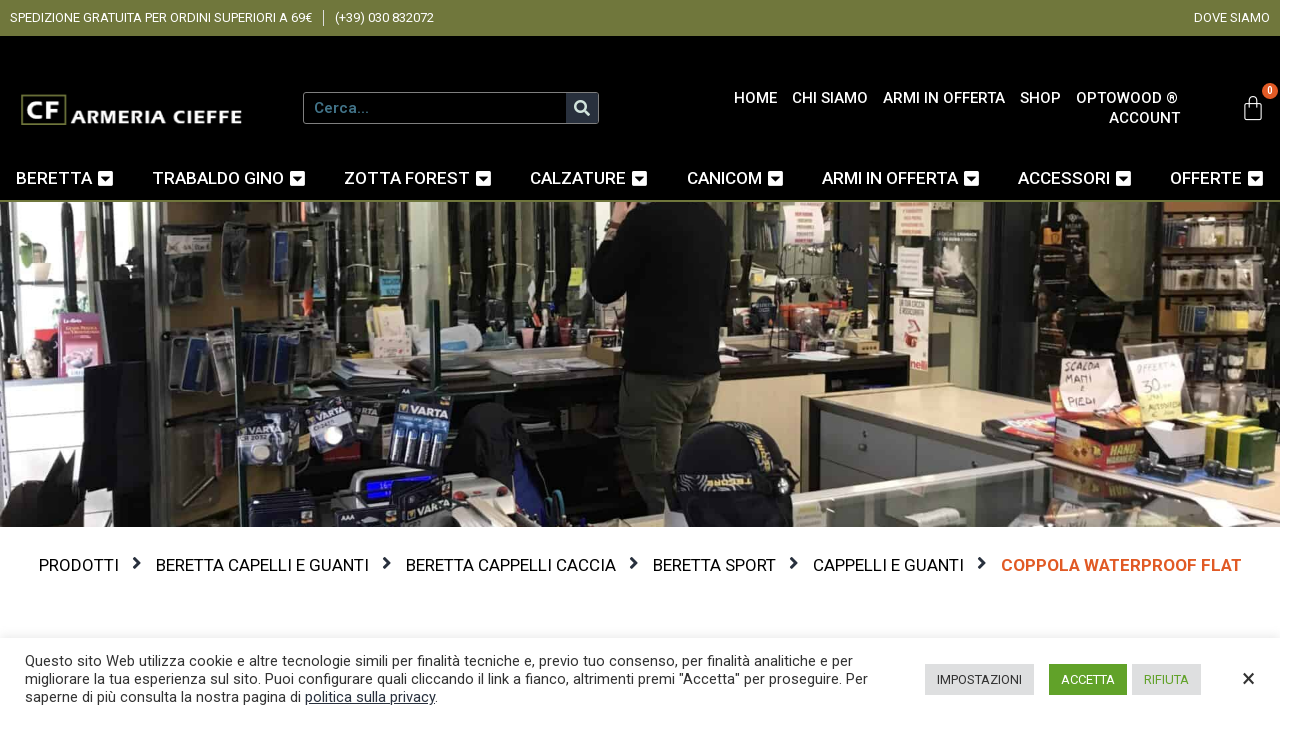

--- FILE ---
content_type: text/html; charset=UTF-8
request_url: https://www.armeriacf.it/prodotto/coppola-waterproof-flat/
body_size: 59530
content:
<!DOCTYPE html>
<html dir="ltr" lang="it-IT"
	prefix="og: https://ogp.me/ns#" >
<head>
	<meta charset="UTF-8">
	<meta name="viewport" content="width=device-width, initial-scale=1.0, viewport-fit=cover" />						<script>document.documentElement.className = document.documentElement.className + ' yes-js js_active js'</script>
			<title>Coppola Waterproof Flat - Armeria CF</title>
	<style>img:is([sizes="auto" i], [sizes^="auto," i]) { contain-intrinsic-size: 3000px 1500px }</style>
	
		<!-- All in One SEO Pro 4.4.0 - aioseo.com -->
		<meta name="description" content="Cod.:BC040 2295 715" />
		<meta name="robots" content="max-image-preview:large" />
		<link rel="canonical" href="https://www.armeriacf.it/prodotto/coppola-waterproof-flat/" />
		<meta name="generator" content="All in One SEO Pro (AIOSEO) 4.4.0" />
		<meta property="og:locale" content="it_IT" />
		<meta property="og:site_name" content="Armeria CF - Vendita online di abbigliamento e accessori per la caccia, la montagna e il tempo libero." />
		<meta property="og:type" content="article" />
		<meta property="og:title" content="Coppola Waterproof Flat - Armeria CF" />
		<meta property="og:description" content="Cod.:BC040 2295 715" />
		<meta property="og:url" content="https://www.armeriacf.it/prodotto/coppola-waterproof-flat/" />
		<meta property="og:image" content="https://www.armeriacf.it/wp-content/uploads/2021/06/cropped-logo-armeria-cieffe.png" />
		<meta property="og:image:secure_url" content="https://www.armeriacf.it/wp-content/uploads/2021/06/cropped-logo-armeria-cieffe.png" />
		<meta property="article:published_time" content="2023-08-01T14:52:20+00:00" />
		<meta property="article:modified_time" content="2026-01-08T09:08:50+00:00" />
		<meta name="twitter:card" content="summary_large_image" />
		<meta name="twitter:title" content="Coppola Waterproof Flat - Armeria CF" />
		<meta name="twitter:description" content="Cod.:BC040 2295 715" />
		<meta name="twitter:image" content="https://www.armeriacf.it/wp-content/uploads/2021/06/cropped-logo-armeria-cieffe.png" />
		<script type="application/ld+json" class="aioseo-schema">
			{"@context":"https:\/\/schema.org","@graph":[{"@type":"BreadcrumbList","@id":"https:\/\/www.armeriacf.it\/prodotto\/coppola-waterproof-flat\/#breadcrumblist","itemListElement":[{"@type":"ListItem","@id":"https:\/\/www.armeriacf.it\/#listItem","position":1,"item":{"@type":"WebPage","@id":"https:\/\/www.armeriacf.it\/","name":"Home","description":"Offerte Sconto Abbigliamento Ambit 25,00\u20ac Il prezzo originale era: 25,00\u20ac.15,00\u20acIl prezzo attuale \u00e8: 15,00\u20ac. Sconto Abbigliamento Vajolet Man Jacket 139,00\u20ac Il prezzo originale era: 139,00\u20ac.97,00\u20acIl prezzo attuale \u00e8: 97,00\u20ac. Sconto Abbigliamento CAMICIA TRAIL LU033\/788 69,00\u20ac Il prezzo originale era: 69,00\u20ac.35,00\u20acIl prezzo attuale \u00e8: 35,00\u20ac. Sconto Abbigliamento CAMICIA TRAIL LU033\/11U 69,00\u20ac Il prezzo originale era: 69,00\u20ac.35,00\u20acIl","url":"https:\/\/www.armeriacf.it\/"},"nextItem":"https:\/\/www.armeriacf.it\/prodotto\/coppola-waterproof-flat\/#listItem"},{"@type":"ListItem","@id":"https:\/\/www.armeriacf.it\/prodotto\/coppola-waterproof-flat\/#listItem","position":2,"item":{"@type":"WebPage","@id":"https:\/\/www.armeriacf.it\/prodotto\/coppola-waterproof-flat\/","name":"Coppola Waterproof Flat","description":"Cod.:BC040 2295 715","url":"https:\/\/www.armeriacf.it\/prodotto\/coppola-waterproof-flat\/"},"previousItem":"https:\/\/www.armeriacf.it\/#listItem"}]},{"@type":"Organization","@id":"https:\/\/www.armeriacf.it\/#organization","name":"Armeria CF","url":"https:\/\/www.armeriacf.it\/","logo":{"@type":"ImageObject","url":"https:\/\/www.armeriacf.it\/wp-content\/uploads\/2022\/10\/ArmeriaCF.png","@id":"https:\/\/www.armeriacf.it\/#organizationLogo","width":78,"height":54},"image":{"@id":"https:\/\/www.armeriacf.it\/#organizationLogo"},"contactPoint":{"@type":"ContactPoint","telephone":"+39030832072","contactType":"Supporto agli acquisti"}},{"@type":"Person","@id":"https:\/\/www.armeriacf.it\/author\/michela\/#author","url":"https:\/\/www.armeriacf.it\/author\/michela\/","name":"michela","image":{"@type":"ImageObject","@id":"https:\/\/www.armeriacf.it\/prodotto\/coppola-waterproof-flat\/#authorImage","url":"https:\/\/secure.gravatar.com\/avatar\/116bc9b000fe619c540e9d4dfb9f1c5c6b423c4f97cde91c7a8316844e2d1ff3?s=96&d=mm&r=g","width":96,"height":96,"caption":"michela"}},{"@type":"Product","@id":"https:\/\/www.armeriacf.it\/prodotto\/coppola-waterproof-flat\/#wooCommerceProduct","name":"Coppola Waterproof Flat","description":"Cod.:BC040 2295 715","url":"https:\/\/www.armeriacf.it\/prodotto\/coppola-waterproof-flat\/","sku":"BC040 2295 715","image":{"@type":"ImageObject","url":"https:\/\/www.armeriacf.it\/wp-content\/uploads\/2023\/08\/3540324_FRONT_risultato.jpg","@id":"https:\/\/www.armeriacf.it\/#productImage","width":1400,"height":1400},"offers":{"@type":"Offer","url":"https:\/\/www.armeriacf.it\/prodotto\/coppola-waterproof-flat\/#wooCommerceOffer","seller":{"@type":"Organization","@id":"https:\/\/www.armeriacf.it\/#organization"},"price":60,"priceCurrency":"EUR","availability":"https:\/\/schema.org\/InStock","shippingDetails":[{"@type":"OfferShippingDetails","shippingRate":{"@type":"MonetaryAmount","value":"8.00","currency":"EUR"},"shippingDestination":{"@type":"DefinedRegion","addressCountry":"IT"}}],"category":"BERETTA CAPELLI E GUANTI"}},{"@type":"WebPage","@id":"https:\/\/www.armeriacf.it\/prodotto\/coppola-waterproof-flat\/#webpage","url":"https:\/\/www.armeriacf.it\/prodotto\/coppola-waterproof-flat\/","name":"Coppola Waterproof Flat - Armeria CF","description":"Cod.:BC040 2295 715","inLanguage":"it-IT","isPartOf":{"@id":"https:\/\/www.armeriacf.it\/#website"},"breadcrumb":{"@id":"https:\/\/www.armeriacf.it\/prodotto\/coppola-waterproof-flat\/#breadcrumblist"},"author":{"@id":"https:\/\/www.armeriacf.it\/author\/michela\/#author"},"creator":{"@id":"https:\/\/www.armeriacf.it\/author\/michela\/#author"},"image":{"@type":"ImageObject","url":"https:\/\/www.armeriacf.it\/wp-content\/uploads\/2023\/08\/3540324_FRONT_risultato.jpg","@id":"https:\/\/www.armeriacf.it\/#mainImage","width":1400,"height":1400},"primaryImageOfPage":{"@id":"https:\/\/www.armeriacf.it\/prodotto\/coppola-waterproof-flat\/#mainImage"},"datePublished":"2023-08-01T14:52:20+02:00","dateModified":"2026-01-08T09:08:50+01:00"},{"@type":"WebSite","@id":"https:\/\/www.armeriacf.it\/#website","url":"https:\/\/www.armeriacf.it\/","name":"Armeria CF","description":"Vendita online di abbigliamento e accessori per la caccia, la montagna e il tempo libero.","inLanguage":"it-IT","publisher":{"@id":"https:\/\/www.armeriacf.it\/#organization"}}]}
		</script>
		<!-- All in One SEO Pro -->

<link rel='dns-prefetch' href='//wp.com' />
<link rel="alternate" type="application/rss+xml" title="Armeria CF &raquo; Feed" href="https://www.armeriacf.it/feed/" />
<link rel="alternate" type="application/rss+xml" title="Armeria CF &raquo; Feed dei commenti" href="https://www.armeriacf.it/comments/feed/" />
<link rel="alternate" type="application/rss+xml" title="Armeria CF &raquo; Coppola Waterproof Flat Feed dei commenti" href="https://www.armeriacf.it/prodotto/coppola-waterproof-flat/feed/" />
<style id='wp-emoji-styles-inline-css'>

	img.wp-smiley, img.emoji {
		display: inline !important;
		border: none !important;
		box-shadow: none !important;
		height: 1em !important;
		width: 1em !important;
		margin: 0 0.07em !important;
		vertical-align: -0.1em !important;
		background: none !important;
		padding: 0 !important;
	}
</style>
<link rel='stylesheet' id='wp-block-library-css' href='https://www.armeriacf.it/wp-includes/css/dist/block-library/style.min.css?ver=6.8.1' media='all' />
<style id='wp-block-library-theme-inline-css'>
.wp-block-audio :where(figcaption){color:#555;font-size:13px;text-align:center}.is-dark-theme .wp-block-audio :where(figcaption){color:#ffffffa6}.wp-block-audio{margin:0 0 1em}.wp-block-code{border:1px solid #ccc;border-radius:4px;font-family:Menlo,Consolas,monaco,monospace;padding:.8em 1em}.wp-block-embed :where(figcaption){color:#555;font-size:13px;text-align:center}.is-dark-theme .wp-block-embed :where(figcaption){color:#ffffffa6}.wp-block-embed{margin:0 0 1em}.blocks-gallery-caption{color:#555;font-size:13px;text-align:center}.is-dark-theme .blocks-gallery-caption{color:#ffffffa6}:root :where(.wp-block-image figcaption){color:#555;font-size:13px;text-align:center}.is-dark-theme :root :where(.wp-block-image figcaption){color:#ffffffa6}.wp-block-image{margin:0 0 1em}.wp-block-pullquote{border-bottom:4px solid;border-top:4px solid;color:currentColor;margin-bottom:1.75em}.wp-block-pullquote cite,.wp-block-pullquote footer,.wp-block-pullquote__citation{color:currentColor;font-size:.8125em;font-style:normal;text-transform:uppercase}.wp-block-quote{border-left:.25em solid;margin:0 0 1.75em;padding-left:1em}.wp-block-quote cite,.wp-block-quote footer{color:currentColor;font-size:.8125em;font-style:normal;position:relative}.wp-block-quote:where(.has-text-align-right){border-left:none;border-right:.25em solid;padding-left:0;padding-right:1em}.wp-block-quote:where(.has-text-align-center){border:none;padding-left:0}.wp-block-quote.is-large,.wp-block-quote.is-style-large,.wp-block-quote:where(.is-style-plain){border:none}.wp-block-search .wp-block-search__label{font-weight:700}.wp-block-search__button{border:1px solid #ccc;padding:.375em .625em}:where(.wp-block-group.has-background){padding:1.25em 2.375em}.wp-block-separator.has-css-opacity{opacity:.4}.wp-block-separator{border:none;border-bottom:2px solid;margin-left:auto;margin-right:auto}.wp-block-separator.has-alpha-channel-opacity{opacity:1}.wp-block-separator:not(.is-style-wide):not(.is-style-dots){width:100px}.wp-block-separator.has-background:not(.is-style-dots){border-bottom:none;height:1px}.wp-block-separator.has-background:not(.is-style-wide):not(.is-style-dots){height:2px}.wp-block-table{margin:0 0 1em}.wp-block-table td,.wp-block-table th{word-break:normal}.wp-block-table :where(figcaption){color:#555;font-size:13px;text-align:center}.is-dark-theme .wp-block-table :where(figcaption){color:#ffffffa6}.wp-block-video :where(figcaption){color:#555;font-size:13px;text-align:center}.is-dark-theme .wp-block-video :where(figcaption){color:#ffffffa6}.wp-block-video{margin:0 0 1em}:root :where(.wp-block-template-part.has-background){margin-bottom:0;margin-top:0;padding:1.25em 2.375em}
</style>
<style id='classic-theme-styles-inline-css'>
/*! This file is auto-generated */
.wp-block-button__link{color:#fff;background-color:#32373c;border-radius:9999px;box-shadow:none;text-decoration:none;padding:calc(.667em + 2px) calc(1.333em + 2px);font-size:1.125em}.wp-block-file__button{background:#32373c;color:#fff;text-decoration:none}
</style>
<style id='getwooplugins-attribute-filter-style-inline-css'>
.storepress-search-list-wrapper{display:flex;flex-direction:column;gap:1px}.storepress-components-search-control{margin-bottom:0!important;position:relative}.storepress-components-search-control input[type=search].storepress-components-search-control__input{background:#f0f0f0;border:none;border-radius:2px;box-shadow:0 0 0 transparent;display:block;font-family:-apple-system,BlinkMacSystemFont,Segoe UI,Roboto,Oxygen-Sans,Ubuntu,Cantarell,Helvetica Neue,sans-serif;font-size:16px;height:48px;line-height:normal;margin-left:0;margin-right:0;padding:16px 48px 16px 16px;transition:box-shadow .1s linear;width:100%}@media(prefers-reduced-motion:reduce){.storepress-components-search-control input[type=search].storepress-components-search-control__input{transition-delay:0s;transition-duration:0s}}@media(min-width:600px){.storepress-components-search-control input[type=search].storepress-components-search-control__input{font-size:13px;line-height:normal}}.storepress-components-search-control input[type=search].storepress-components-search-control__input:focus{border-color:var(--wp-admin-theme-color);box-shadow:0 0 0 .5px var(--wp-admin-theme-color);outline:2px solid transparent}.storepress-components-search-control input[type=search].storepress-components-search-control__input::-webkit-input-placeholder{color:rgba(30,30,30,.62)}.storepress-components-search-control input[type=search].storepress-components-search-control__input::-moz-placeholder{color:rgba(30,30,30,.62);opacity:1}.storepress-components-search-control input[type=search].storepress-components-search-control__input:-ms-input-placeholder{color:rgba(30,30,30,.62)}@media(min-width:600px){.storepress-components-search-control input[type=search].storepress-components-search-control__input{font-size:13px}}.storepress-components-search-control input[type=search].storepress-components-search-control__input:focus{background:#fff;box-shadow:inset 0 0 0 var(--wp-admin-border-width-focus) var(--wp-components-color-accent,var(--wp-admin-theme-color,#3858e9))}.storepress-components-search-control input[type=search].storepress-components-search-control__input::-moz-placeholder{color:#757575}.storepress-components-search-control input[type=search].storepress-components-search-control__input::placeholder{color:#757575}.storepress-components-search-control input[type=search].storepress-components-search-control__input::-webkit-search-cancel-button,.storepress-components-search-control input[type=search].storepress-components-search-control__input::-webkit-search-decoration,.storepress-components-search-control input[type=search].storepress-components-search-control__input::-webkit-search-results-button,.storepress-components-search-control input[type=search].storepress-components-search-control__input::-webkit-search-results-decoration{-webkit-appearance:none}.storepress-components-search-control__icon{align-items:center;bottom:0;display:flex;justify-content:center;position:absolute;right:12px;top:0;width:24px}.storepress-components-search-control__icon>svg{margin:8px 0}.storepress-components-search-control__input-wrapper{position:relative}.storepress-search-list-search-result-wrapper{border:1px solid #f0f0f0}.storepress-search-list-search-result-wrapper li,.storepress-search-list-search-result-wrapper ul{list-style:none;margin:0;padding:0}.storepress-search-list-search-result-wrapper ul{border:1px solid #f0f0f0;max-height:40vh;overflow:auto}.storepress-search-list-search-result-wrapper li{align-items:center;border-bottom:1px solid #f0f0f0;color:#2f2f2f;display:flex;font-family:-apple-system,BlinkMacSystemFont,Segoe UI,Roboto,Oxygen-Sans,Ubuntu,Cantarell,Helvetica Neue,sans-serif;font-size:13px;gap:5px;padding:8px}.storepress-search-list-search-result-wrapper li.selected,.storepress-search-list-search-result-wrapper li:hover{background-color:#f0f0f0}.storepress-search-list-search-result-wrapper li:last-child{border-bottom:none}.storepress-search-list-search-result-wrapper li input{height:20px;margin:0;padding:0;width:20px}.storepress-search-list-search-result-wrapper li input[type=radio]{-webkit-appearance:auto;box-shadow:none}.storepress-search-list-search-result-wrapper li input[type=radio]:before{display:none}.storepress-search-list-search-result-wrapper li .storepress-search-list-search-result-item{background-color:#fff}.storepress-search-list-search-result-wrapper li .storepress-search-list-search-result-item__label{cursor:pointer}.storepress-search-list-search-result-wrapper li .storepress-search-list-search-result-item__title{box-sizing:content-box;height:20px;padding:4px}.storepress-search-list-search-result-wrapper li .storepress-search-list-search-result-item__meta{background-color:#ddd;border-radius:5px;padding:4px}
.wp-block-getwooplugins-attribute-filter .filter-items{display:flex;flex-direction:column;float:none!important;gap:10px;margin:0;padding:0}.wp-block-getwooplugins-attribute-filter .filter-items li{list-style:none}.wp-block-getwooplugins-attribute-filter .filter-items.enabled-filter-display-limit-mode .filter-item:not(.selected):nth-child(n+10){display:none!important}.wp-block-getwooplugins-attribute-filter .filter-items.enabled-filter-display-limit-mode .filter-item-more{align-self:flex-end;display:flex}.wp-block-getwooplugins-attribute-filter.is-style-button .filter-items.enabled-filter-display-limit-mode .filter-item-more{align-items:center;align-self:auto}.wp-block-getwooplugins-attribute-filter .filter-item-more{display:none}.wp-block-getwooplugins-attribute-filter .filter-item{align-items:center;display:flex;flex-direction:row;gap:10px;justify-content:space-between}.wp-block-getwooplugins-attribute-filter .filter-item .item{border:2px solid #fff;box-shadow:var(--wvs-item-box-shadow,0 0 0 1px #a8a8a8);box-sizing:border-box;display:block;height:100%;transition:box-shadow .2s ease;width:100%}.wp-block-getwooplugins-attribute-filter .filter-item .item:hover{box-shadow:var(--wvs-hover-item-box-shadow,0 0 0 3px #ddd)}.wp-block-getwooplugins-attribute-filter .filter-item .text{display:inline-block;font-size:.875em}.wp-block-getwooplugins-attribute-filter .filter-item.style-squared .count,.wp-block-getwooplugins-attribute-filter .filter-item.style-squared .item{border-radius:3px}.wp-block-getwooplugins-attribute-filter .filter-item.style-rounded .item{border-radius:100%}.wp-block-getwooplugins-attribute-filter .filter-item.style-rounded .count{border-radius:12px}.wp-block-getwooplugins-attribute-filter .filter-item-wrapper{align-items:center;display:flex;gap:10px}.wp-block-getwooplugins-attribute-filter .filter-item-contents{display:flex;height:var(--wvs-archive-product-item-height,30px);justify-content:center;position:relative;width:var(--wvs-archive-product-item-width,30px)}.wp-block-getwooplugins-attribute-filter .filter-item .count{border:1px solid rgba(0,0,0,.102);color:#000;font-size:12px;line-height:10px;min-width:10px;padding:5px;text-align:center}.wp-block-getwooplugins-attribute-filter .filter-item-inner{width:100%}.wp-block-getwooplugins-attribute-filter .filter-item.selected{order:-1}.wp-block-getwooplugins-attribute-filter .filter-item.selected .item{box-shadow:var(--wvs-selected-item-box-shadow,0 0 0 2px #000)}.wp-block-getwooplugins-attribute-filter .filter-item.selected .filter-item-inner:before{background-image:var(--wvs-tick);background-position:50%;background-repeat:no-repeat;background-size:60%;content:" ";display:block;height:100%;position:absolute;width:100%}.wp-block-getwooplugins-attribute-filter .filter-item.selected .count{background:#000;border:1px solid #000;color:#fff}.wp-block-getwooplugins-attribute-filter.is-style-button .filter-items{flex-direction:row;flex-wrap:wrap}.wp-block-getwooplugins-attribute-filter.is-style-button .filter-item{border:1px solid rgba(0,0,0,.102);border-radius:3px;margin:0;padding:5px 8px 5px 5px}.wp-block-getwooplugins-attribute-filter.is-style-button .filter-item.style-rounded{border-radius:40px}.wp-block-getwooplugins-attribute-filter.is-style-button .filter-item.selected{border:1px solid #000}

</style>
<link rel='stylesheet' id='jquery-selectBox-css' href='https://www.armeriacf.it/wp-content/plugins/yith-woocommerce-wishlist/assets/css/jquery.selectBox.css?ver=1.2.0' media='all' />
<link rel='stylesheet' id='woocommerce_prettyPhoto_css-css' href='//www.armeriacf.it/wp-content/plugins/woocommerce/assets/css/prettyPhoto.css?ver=3.1.6' media='all' />
<link rel='stylesheet' id='yith-wcwl-main-css' href='https://www.armeriacf.it/wp-content/plugins/yith-woocommerce-wishlist/assets/css/style.css?ver=4.3.0' media='all' />
<style id='yith-wcwl-main-inline-css'>
 :root { --color-add-to-wishlist-background: #333333; --color-add-to-wishlist-text: #FFFFFF; --color-add-to-wishlist-border: #333333; --color-add-to-wishlist-background-hover: #333333; --color-add-to-wishlist-text-hover: #FFFFFF; --color-add-to-wishlist-border-hover: #333333; --rounded-corners-radius: 16px; --color-add-to-cart-background: #333333; --color-add-to-cart-text: #FFFFFF; --color-add-to-cart-border: #333333; --color-add-to-cart-background-hover: #4F4F4F; --color-add-to-cart-text-hover: #FFFFFF; --color-add-to-cart-border-hover: #4F4F4F; --add-to-cart-rounded-corners-radius: 16px; --color-button-style-1-background: #333333; --color-button-style-1-text: #FFFFFF; --color-button-style-1-border: #333333; --color-button-style-1-background-hover: #4F4F4F; --color-button-style-1-text-hover: #FFFFFF; --color-button-style-1-border-hover: #4F4F4F; --color-button-style-2-background: #333333; --color-button-style-2-text: #FFFFFF; --color-button-style-2-border: #333333; --color-button-style-2-background-hover: #4F4F4F; --color-button-style-2-text-hover: #FFFFFF; --color-button-style-2-border-hover: #4F4F4F; --color-wishlist-table-background: #FFFFFF; --color-wishlist-table-text: #6d6c6c; --color-wishlist-table-border: #FFFFFF; --color-headers-background: #F4F4F4; --color-share-button-color: #FFFFFF; --color-share-button-color-hover: #FFFFFF; --color-fb-button-background: #39599E; --color-fb-button-background-hover: #595A5A; --color-tw-button-background: #45AFE2; --color-tw-button-background-hover: #595A5A; --color-pr-button-background: #AB2E31; --color-pr-button-background-hover: #595A5A; --color-em-button-background: #FBB102; --color-em-button-background-hover: #595A5A; --color-wa-button-background: #00A901; --color-wa-button-background-hover: #595A5A; --feedback-duration: 3s }  .yith-wcwl-add-button, .feedback{
    display: inline-block !important;
    position: absolute;
    top: 15px;
    right: 20px;
    z-index: 99;
    font-size: 0;
}
.yith-wcwl-add-button i{
    font-size: 20px !important;
    padding: 0 !important;
    margin: 0 !important;
}
.yith-wcwl-add-button span{
    display: none;
}
.yith-wcwl-add-button a,.yith-wcwl-add-button a:active, .yith-wcwl-add-button a:focus{
    outline: none;
}
 :root { --color-add-to-wishlist-background: #333333; --color-add-to-wishlist-text: #FFFFFF; --color-add-to-wishlist-border: #333333; --color-add-to-wishlist-background-hover: #333333; --color-add-to-wishlist-text-hover: #FFFFFF; --color-add-to-wishlist-border-hover: #333333; --rounded-corners-radius: 16px; --color-add-to-cart-background: #333333; --color-add-to-cart-text: #FFFFFF; --color-add-to-cart-border: #333333; --color-add-to-cart-background-hover: #4F4F4F; --color-add-to-cart-text-hover: #FFFFFF; --color-add-to-cart-border-hover: #4F4F4F; --add-to-cart-rounded-corners-radius: 16px; --color-button-style-1-background: #333333; --color-button-style-1-text: #FFFFFF; --color-button-style-1-border: #333333; --color-button-style-1-background-hover: #4F4F4F; --color-button-style-1-text-hover: #FFFFFF; --color-button-style-1-border-hover: #4F4F4F; --color-button-style-2-background: #333333; --color-button-style-2-text: #FFFFFF; --color-button-style-2-border: #333333; --color-button-style-2-background-hover: #4F4F4F; --color-button-style-2-text-hover: #FFFFFF; --color-button-style-2-border-hover: #4F4F4F; --color-wishlist-table-background: #FFFFFF; --color-wishlist-table-text: #6d6c6c; --color-wishlist-table-border: #FFFFFF; --color-headers-background: #F4F4F4; --color-share-button-color: #FFFFFF; --color-share-button-color-hover: #FFFFFF; --color-fb-button-background: #39599E; --color-fb-button-background-hover: #595A5A; --color-tw-button-background: #45AFE2; --color-tw-button-background-hover: #595A5A; --color-pr-button-background: #AB2E31; --color-pr-button-background-hover: #595A5A; --color-em-button-background: #FBB102; --color-em-button-background-hover: #595A5A; --color-wa-button-background: #00A901; --color-wa-button-background-hover: #595A5A; --feedback-duration: 3s }  .yith-wcwl-add-button, .feedback{
    display: inline-block !important;
    position: absolute;
    top: 15px;
    right: 20px;
    z-index: 99;
    font-size: 0;
}
.yith-wcwl-add-button i{
    font-size: 20px !important;
    padding: 0 !important;
    margin: 0 !important;
}
.yith-wcwl-add-button span{
    display: none;
}
.yith-wcwl-add-button a,.yith-wcwl-add-button a:active, .yith-wcwl-add-button a:focus{
    outline: none;
}
</style>
<link rel='stylesheet' id='twenty-twenty-one-custom-color-overrides-css' href='https://www.armeriacf.it/wp-content/themes/twentytwentyone/assets/css/custom-color-overrides.css?ver=2.4' media='all' />
<style id='global-styles-inline-css'>
:root{--wp--preset--aspect-ratio--square: 1;--wp--preset--aspect-ratio--4-3: 4/3;--wp--preset--aspect-ratio--3-4: 3/4;--wp--preset--aspect-ratio--3-2: 3/2;--wp--preset--aspect-ratio--2-3: 2/3;--wp--preset--aspect-ratio--16-9: 16/9;--wp--preset--aspect-ratio--9-16: 9/16;--wp--preset--color--black: #000000;--wp--preset--color--cyan-bluish-gray: #abb8c3;--wp--preset--color--white: #FFFFFF;--wp--preset--color--pale-pink: #f78da7;--wp--preset--color--vivid-red: #cf2e2e;--wp--preset--color--luminous-vivid-orange: #ff6900;--wp--preset--color--luminous-vivid-amber: #fcb900;--wp--preset--color--light-green-cyan: #7bdcb5;--wp--preset--color--vivid-green-cyan: #00d084;--wp--preset--color--pale-cyan-blue: #8ed1fc;--wp--preset--color--vivid-cyan-blue: #0693e3;--wp--preset--color--vivid-purple: #9b51e0;--wp--preset--color--dark-gray: #28303D;--wp--preset--color--gray: #39414D;--wp--preset--color--green: #D1E4DD;--wp--preset--color--blue: #D1DFE4;--wp--preset--color--purple: #D1D1E4;--wp--preset--color--red: #E4D1D1;--wp--preset--color--orange: #E4DAD1;--wp--preset--color--yellow: #EEEADD;--wp--preset--gradient--vivid-cyan-blue-to-vivid-purple: linear-gradient(135deg,rgba(6,147,227,1) 0%,rgb(155,81,224) 100%);--wp--preset--gradient--light-green-cyan-to-vivid-green-cyan: linear-gradient(135deg,rgb(122,220,180) 0%,rgb(0,208,130) 100%);--wp--preset--gradient--luminous-vivid-amber-to-luminous-vivid-orange: linear-gradient(135deg,rgba(252,185,0,1) 0%,rgba(255,105,0,1) 100%);--wp--preset--gradient--luminous-vivid-orange-to-vivid-red: linear-gradient(135deg,rgba(255,105,0,1) 0%,rgb(207,46,46) 100%);--wp--preset--gradient--very-light-gray-to-cyan-bluish-gray: linear-gradient(135deg,rgb(238,238,238) 0%,rgb(169,184,195) 100%);--wp--preset--gradient--cool-to-warm-spectrum: linear-gradient(135deg,rgb(74,234,220) 0%,rgb(151,120,209) 20%,rgb(207,42,186) 40%,rgb(238,44,130) 60%,rgb(251,105,98) 80%,rgb(254,248,76) 100%);--wp--preset--gradient--blush-light-purple: linear-gradient(135deg,rgb(255,206,236) 0%,rgb(152,150,240) 100%);--wp--preset--gradient--blush-bordeaux: linear-gradient(135deg,rgb(254,205,165) 0%,rgb(254,45,45) 50%,rgb(107,0,62) 100%);--wp--preset--gradient--luminous-dusk: linear-gradient(135deg,rgb(255,203,112) 0%,rgb(199,81,192) 50%,rgb(65,88,208) 100%);--wp--preset--gradient--pale-ocean: linear-gradient(135deg,rgb(255,245,203) 0%,rgb(182,227,212) 50%,rgb(51,167,181) 100%);--wp--preset--gradient--electric-grass: linear-gradient(135deg,rgb(202,248,128) 0%,rgb(113,206,126) 100%);--wp--preset--gradient--midnight: linear-gradient(135deg,rgb(2,3,129) 0%,rgb(40,116,252) 100%);--wp--preset--gradient--purple-to-yellow: linear-gradient(160deg, #D1D1E4 0%, #EEEADD 100%);--wp--preset--gradient--yellow-to-purple: linear-gradient(160deg, #EEEADD 0%, #D1D1E4 100%);--wp--preset--gradient--green-to-yellow: linear-gradient(160deg, #D1E4DD 0%, #EEEADD 100%);--wp--preset--gradient--yellow-to-green: linear-gradient(160deg, #EEEADD 0%, #D1E4DD 100%);--wp--preset--gradient--red-to-yellow: linear-gradient(160deg, #E4D1D1 0%, #EEEADD 100%);--wp--preset--gradient--yellow-to-red: linear-gradient(160deg, #EEEADD 0%, #E4D1D1 100%);--wp--preset--gradient--purple-to-red: linear-gradient(160deg, #D1D1E4 0%, #E4D1D1 100%);--wp--preset--gradient--red-to-purple: linear-gradient(160deg, #E4D1D1 0%, #D1D1E4 100%);--wp--preset--font-size--small: 18px;--wp--preset--font-size--medium: 20px;--wp--preset--font-size--large: 24px;--wp--preset--font-size--x-large: 42px;--wp--preset--font-size--extra-small: 16px;--wp--preset--font-size--normal: 20px;--wp--preset--font-size--extra-large: 40px;--wp--preset--font-size--huge: 96px;--wp--preset--font-size--gigantic: 144px;--wp--preset--font-family--inter: "Inter", sans-serif;--wp--preset--font-family--cardo: Cardo;--wp--preset--spacing--20: 0.44rem;--wp--preset--spacing--30: 0.67rem;--wp--preset--spacing--40: 1rem;--wp--preset--spacing--50: 1.5rem;--wp--preset--spacing--60: 2.25rem;--wp--preset--spacing--70: 3.38rem;--wp--preset--spacing--80: 5.06rem;--wp--preset--shadow--natural: 6px 6px 9px rgba(0, 0, 0, 0.2);--wp--preset--shadow--deep: 12px 12px 50px rgba(0, 0, 0, 0.4);--wp--preset--shadow--sharp: 6px 6px 0px rgba(0, 0, 0, 0.2);--wp--preset--shadow--outlined: 6px 6px 0px -3px rgba(255, 255, 255, 1), 6px 6px rgba(0, 0, 0, 1);--wp--preset--shadow--crisp: 6px 6px 0px rgba(0, 0, 0, 1);}:where(.is-layout-flex){gap: 0.5em;}:where(.is-layout-grid){gap: 0.5em;}body .is-layout-flex{display: flex;}.is-layout-flex{flex-wrap: wrap;align-items: center;}.is-layout-flex > :is(*, div){margin: 0;}body .is-layout-grid{display: grid;}.is-layout-grid > :is(*, div){margin: 0;}:where(.wp-block-columns.is-layout-flex){gap: 2em;}:where(.wp-block-columns.is-layout-grid){gap: 2em;}:where(.wp-block-post-template.is-layout-flex){gap: 1.25em;}:where(.wp-block-post-template.is-layout-grid){gap: 1.25em;}.has-black-color{color: var(--wp--preset--color--black) !important;}.has-cyan-bluish-gray-color{color: var(--wp--preset--color--cyan-bluish-gray) !important;}.has-white-color{color: var(--wp--preset--color--white) !important;}.has-pale-pink-color{color: var(--wp--preset--color--pale-pink) !important;}.has-vivid-red-color{color: var(--wp--preset--color--vivid-red) !important;}.has-luminous-vivid-orange-color{color: var(--wp--preset--color--luminous-vivid-orange) !important;}.has-luminous-vivid-amber-color{color: var(--wp--preset--color--luminous-vivid-amber) !important;}.has-light-green-cyan-color{color: var(--wp--preset--color--light-green-cyan) !important;}.has-vivid-green-cyan-color{color: var(--wp--preset--color--vivid-green-cyan) !important;}.has-pale-cyan-blue-color{color: var(--wp--preset--color--pale-cyan-blue) !important;}.has-vivid-cyan-blue-color{color: var(--wp--preset--color--vivid-cyan-blue) !important;}.has-vivid-purple-color{color: var(--wp--preset--color--vivid-purple) !important;}.has-black-background-color{background-color: var(--wp--preset--color--black) !important;}.has-cyan-bluish-gray-background-color{background-color: var(--wp--preset--color--cyan-bluish-gray) !important;}.has-white-background-color{background-color: var(--wp--preset--color--white) !important;}.has-pale-pink-background-color{background-color: var(--wp--preset--color--pale-pink) !important;}.has-vivid-red-background-color{background-color: var(--wp--preset--color--vivid-red) !important;}.has-luminous-vivid-orange-background-color{background-color: var(--wp--preset--color--luminous-vivid-orange) !important;}.has-luminous-vivid-amber-background-color{background-color: var(--wp--preset--color--luminous-vivid-amber) !important;}.has-light-green-cyan-background-color{background-color: var(--wp--preset--color--light-green-cyan) !important;}.has-vivid-green-cyan-background-color{background-color: var(--wp--preset--color--vivid-green-cyan) !important;}.has-pale-cyan-blue-background-color{background-color: var(--wp--preset--color--pale-cyan-blue) !important;}.has-vivid-cyan-blue-background-color{background-color: var(--wp--preset--color--vivid-cyan-blue) !important;}.has-vivid-purple-background-color{background-color: var(--wp--preset--color--vivid-purple) !important;}.has-black-border-color{border-color: var(--wp--preset--color--black) !important;}.has-cyan-bluish-gray-border-color{border-color: var(--wp--preset--color--cyan-bluish-gray) !important;}.has-white-border-color{border-color: var(--wp--preset--color--white) !important;}.has-pale-pink-border-color{border-color: var(--wp--preset--color--pale-pink) !important;}.has-vivid-red-border-color{border-color: var(--wp--preset--color--vivid-red) !important;}.has-luminous-vivid-orange-border-color{border-color: var(--wp--preset--color--luminous-vivid-orange) !important;}.has-luminous-vivid-amber-border-color{border-color: var(--wp--preset--color--luminous-vivid-amber) !important;}.has-light-green-cyan-border-color{border-color: var(--wp--preset--color--light-green-cyan) !important;}.has-vivid-green-cyan-border-color{border-color: var(--wp--preset--color--vivid-green-cyan) !important;}.has-pale-cyan-blue-border-color{border-color: var(--wp--preset--color--pale-cyan-blue) !important;}.has-vivid-cyan-blue-border-color{border-color: var(--wp--preset--color--vivid-cyan-blue) !important;}.has-vivid-purple-border-color{border-color: var(--wp--preset--color--vivid-purple) !important;}.has-vivid-cyan-blue-to-vivid-purple-gradient-background{background: var(--wp--preset--gradient--vivid-cyan-blue-to-vivid-purple) !important;}.has-light-green-cyan-to-vivid-green-cyan-gradient-background{background: var(--wp--preset--gradient--light-green-cyan-to-vivid-green-cyan) !important;}.has-luminous-vivid-amber-to-luminous-vivid-orange-gradient-background{background: var(--wp--preset--gradient--luminous-vivid-amber-to-luminous-vivid-orange) !important;}.has-luminous-vivid-orange-to-vivid-red-gradient-background{background: var(--wp--preset--gradient--luminous-vivid-orange-to-vivid-red) !important;}.has-very-light-gray-to-cyan-bluish-gray-gradient-background{background: var(--wp--preset--gradient--very-light-gray-to-cyan-bluish-gray) !important;}.has-cool-to-warm-spectrum-gradient-background{background: var(--wp--preset--gradient--cool-to-warm-spectrum) !important;}.has-blush-light-purple-gradient-background{background: var(--wp--preset--gradient--blush-light-purple) !important;}.has-blush-bordeaux-gradient-background{background: var(--wp--preset--gradient--blush-bordeaux) !important;}.has-luminous-dusk-gradient-background{background: var(--wp--preset--gradient--luminous-dusk) !important;}.has-pale-ocean-gradient-background{background: var(--wp--preset--gradient--pale-ocean) !important;}.has-electric-grass-gradient-background{background: var(--wp--preset--gradient--electric-grass) !important;}.has-midnight-gradient-background{background: var(--wp--preset--gradient--midnight) !important;}.has-small-font-size{font-size: var(--wp--preset--font-size--small) !important;}.has-medium-font-size{font-size: var(--wp--preset--font-size--medium) !important;}.has-large-font-size{font-size: var(--wp--preset--font-size--large) !important;}.has-x-large-font-size{font-size: var(--wp--preset--font-size--x-large) !important;}
:where(.wp-block-post-template.is-layout-flex){gap: 1.25em;}:where(.wp-block-post-template.is-layout-grid){gap: 1.25em;}
:where(.wp-block-columns.is-layout-flex){gap: 2em;}:where(.wp-block-columns.is-layout-grid){gap: 2em;}
:root :where(.wp-block-pullquote){font-size: 1.5em;line-height: 1.6;}
</style>
<link rel='stylesheet' id='cookie-law-info-css' href='https://www.armeriacf.it/wp-content/plugins/cookie-law-info/legacy/public/css/cookie-law-info-public.css?ver=3.2.8' media='all' />
<link rel='stylesheet' id='cookie-law-info-gdpr-css' href='https://www.armeriacf.it/wp-content/plugins/cookie-law-info/legacy/public/css/cookie-law-info-gdpr.css?ver=3.2.8' media='all' />
<link rel='stylesheet' id='pafe-extension-style-free-css' href='https://www.armeriacf.it/wp-content/plugins/piotnet-addons-for-elementor/assets/css/minify/extension.min.css?ver=2.4.34' media='all' />
<link rel='stylesheet' id='photoswipe-css' href='https://www.armeriacf.it/wp-content/plugins/woocommerce/assets/css/photoswipe/photoswipe.min.css?ver=9.7.2' media='all' />
<link rel='stylesheet' id='photoswipe-default-skin-css' href='https://www.armeriacf.it/wp-content/plugins/woocommerce/assets/css/photoswipe/default-skin/default-skin.min.css?ver=9.7.2' media='all' />
<link rel='stylesheet' id='woocommerce-layout-css' href='https://www.armeriacf.it/wp-content/plugins/woocommerce/assets/css/woocommerce-layout.css?ver=9.7.2' media='all' />
<link rel='stylesheet' id='woocommerce-smallscreen-css' href='https://www.armeriacf.it/wp-content/plugins/woocommerce/assets/css/woocommerce-smallscreen.css?ver=9.7.2' media='only screen and (max-width: 768px)' />
<link rel='stylesheet' id='woocommerce-general-css' href='//www.armeriacf.it/wp-content/plugins/woocommerce/assets/css/twenty-twenty-one.css?ver=9.7.2' media='all' />
<style id='woocommerce-inline-inline-css'>
.woocommerce form .form-row .required { visibility: visible; }
</style>
<link rel='stylesheet' id='xpay-checkout-css' href='https://www.armeriacf.it/wp-content/plugins/cartasi-x-pay/assets/css/xpay.css?ver=7.5.0' media='all' />
<link rel='stylesheet' id='woo-variation-gallery-slider-css' href='https://www.armeriacf.it/wp-content/plugins/woo-variation-gallery/assets/css/slick.min.css?ver=1.8.1' media='all' />
<link rel='stylesheet' id='dashicons-css' href='https://www.armeriacf.it/wp-includes/css/dashicons.min.css?ver=6.8.1' media='all' />
<style id='dashicons-inline-css'>
[data-font="Dashicons"]:before {font-family: 'Dashicons' !important;content: attr(data-icon) !important;speak: none !important;font-weight: normal !important;font-variant: normal !important;text-transform: none !important;line-height: 1 !important;font-style: normal !important;-webkit-font-smoothing: antialiased !important;-moz-osx-font-smoothing: grayscale !important;}
</style>
<link rel='stylesheet' id='woo-variation-gallery-css' href='https://www.armeriacf.it/wp-content/plugins/woo-variation-gallery/assets/css/frontend.min.css?ver=1746809067' media='all' />
<style id='woo-variation-gallery-inline-css'>
:root {--wvg-thumbnail-item: 4;--wvg-thumbnail-item-gap: 0px;--wvg-single-image-size: 400px;--wvg-gallery-width: 80%;--wvg-gallery-margin: 30px;}/* Default Width */.woo-variation-product-gallery {max-width: 80% !important;width: 100%;}/* Medium Devices, Desktops *//* Small Devices, Tablets */@media only screen and (max-width: 768px) {.woo-variation-product-gallery {width: 720px;max-width: 100% !important;}}/* Extra Small Devices, Phones */@media only screen and (max-width: 480px) {.woo-variation-product-gallery {width: 320px;max-width: 100% !important;}}
</style>
<link rel='stylesheet' id='woo-variation-swatches-css' href='https://www.armeriacf.it/wp-content/plugins/woo-variation-swatches/assets/css/frontend.min.css?ver=1746809069' media='all' />
<style id='woo-variation-swatches-inline-css'>
:root {
--wvs-tick:url("data:image/svg+xml;utf8,%3Csvg filter='drop-shadow(0px 0px 2px rgb(0 0 0 / .8))' xmlns='http://www.w3.org/2000/svg'  viewBox='0 0 30 30'%3E%3Cpath fill='none' stroke='%23ffffff' stroke-linecap='round' stroke-linejoin='round' stroke-width='4' d='M4 16L11 23 27 7'/%3E%3C/svg%3E");

--wvs-cross:url("data:image/svg+xml;utf8,%3Csvg filter='drop-shadow(0px 0px 5px rgb(255 255 255 / .6))' xmlns='http://www.w3.org/2000/svg' width='72px' height='72px' viewBox='0 0 24 24'%3E%3Cpath fill='none' stroke='%23ff0000' stroke-linecap='round' stroke-width='0.6' d='M5 5L19 19M19 5L5 19'/%3E%3C/svg%3E");
--wvs-position:flex-start;
--wvs-single-product-large-item-width:40px;
--wvs-single-product-large-item-height:40px;
--wvs-single-product-large-item-font-size:16px;
--wvs-single-product-item-width:30px;
--wvs-single-product-item-height:30px;
--wvs-single-product-item-font-size:16px;
--wvs-archive-product-item-width:30px;
--wvs-archive-product-item-height:30px;
--wvs-archive-product-item-font-size:16px;
--wvs-tooltip-background-color:#333333;
--wvs-tooltip-text-color:#FFFFFF;
--wvs-item-box-shadow:0 0 0 1px #a8a8a8;
--wvs-item-background-color:#FFFFFF;
--wvs-item-text-color:#000000;
--wvs-hover-item-box-shadow:0 0 0 3px #DDDDDD;
--wvs-hover-item-background-color:#FFFFFF;
--wvs-hover-item-text-color:#000000;
--wvs-selected-item-box-shadow:0 0 0 2px #000000;
--wvs-selected-item-background-color:#FFFFFF;
--wvs-selected-item-text-color:#000000}
</style>
<link rel='stylesheet' id='brands-styles-css' href='https://www.armeriacf.it/wp-content/plugins/woocommerce/assets/css/brands.css?ver=9.7.2' media='all' />
<link rel='stylesheet' id='wccs-public-css' href='https://www.armeriacf.it/wp-content/plugins/easy-woocommerce-discounts/public/css/wccs-public.min.css?ver=6.8.1' media='all' />
<link rel='stylesheet' id='twenty-twenty-one-style-css' href='https://www.armeriacf.it/wp-content/themes/twentytwentyone/style.css?ver=2.4' media='all' />
<link rel='stylesheet' id='twenty-twenty-one-print-style-css' href='https://www.armeriacf.it/wp-content/themes/twentytwentyone/assets/css/print.css?ver=2.4' media='print' />
<link rel='stylesheet' id='elementor-frontend-css' href='https://www.armeriacf.it/wp-content/plugins/elementor/assets/css/frontend.min.css?ver=3.27.7' media='all' />
<link rel='stylesheet' id='widget-image-css' href='https://www.armeriacf.it/wp-content/plugins/elementor/assets/css/widget-image.min.css?ver=3.27.7' media='all' />
<link rel='stylesheet' id='widget-pp-advanced-menu-css' href='https://www.armeriacf.it/wp-content/plugins/powerpack-elements/assets/css/min/widget-advanced-menu.min.css?ver=2.12.0' media='all' />
<link rel='stylesheet' id='widget-divider-css' href='https://www.armeriacf.it/wp-content/plugins/elementor/assets/css/widget-divider.min.css?ver=3.27.7' media='all' />
<link rel='stylesheet' id='widget-social-icons-css' href='https://www.armeriacf.it/wp-content/plugins/elementor/assets/css/widget-social-icons.min.css?ver=3.27.7' media='all' />
<link rel='stylesheet' id='e-apple-webkit-css' href='https://www.armeriacf.it/wp-content/plugins/elementor/assets/css/conditionals/apple-webkit.min.css?ver=3.27.7' media='all' />
<link rel='stylesheet' id='e-popup-css' href='https://www.armeriacf.it/wp-content/plugins/elementor-pro/assets/css/conditionals/popup.min.css?ver=3.27.7' media='all' />
<link rel='stylesheet' id='e-animation-slideInLeft-css' href='https://www.armeriacf.it/wp-content/plugins/elementor/assets/lib/animations/styles/slideInLeft.min.css?ver=3.27.7' media='all' />
<link rel='stylesheet' id='widget-icon-list-css' href='https://www.armeriacf.it/wp-content/plugins/elementor/assets/css/widget-icon-list.min.css?ver=3.27.7' media='all' />
<link rel='stylesheet' id='widget-woocommerce-menu-cart-css' href='https://www.armeriacf.it/wp-content/plugins/elementor-pro/assets/css/widget-woocommerce-menu-cart.min.css?ver=3.27.7' media='all' />
<link rel='stylesheet' id='widget-search-form-css' href='https://www.armeriacf.it/wp-content/plugins/elementor-pro/assets/css/widget-search-form.min.css?ver=3.27.7' media='all' />
<link rel='stylesheet' id='elementor-icons-shared-0-css' href='https://www.armeriacf.it/wp-content/plugins/elementor/assets/lib/font-awesome/css/fontawesome.min.css?ver=5.15.3' media='all' />
<link rel='stylesheet' id='elementor-icons-fa-solid-css' href='https://www.armeriacf.it/wp-content/plugins/elementor/assets/lib/font-awesome/css/solid.min.css?ver=5.15.3' media='all' />
<link rel='stylesheet' id='e-sticky-css' href='https://www.armeriacf.it/wp-content/plugins/elementor-pro/assets/css/modules/sticky.min.css?ver=3.27.7' media='all' />
<link rel='stylesheet' id='widget-nav-menu-css' href='https://www.armeriacf.it/wp-content/plugins/elementor-pro/assets/css/widget-nav-menu.min.css?ver=3.27.7' media='all' />
<link rel='stylesheet' id='widget-heading-css' href='https://www.armeriacf.it/wp-content/plugins/elementor/assets/css/widget-heading.min.css?ver=3.27.7' media='all' />
<link rel='stylesheet' id='widget-spacer-css' href='https://www.armeriacf.it/wp-content/plugins/elementor/assets/css/widget-spacer.min.css?ver=3.27.7' media='all' />
<link rel='stylesheet' id='swiper-css' href='https://www.armeriacf.it/wp-content/plugins/elementor/assets/lib/swiper/v8/css/swiper.min.css?ver=8.4.5' media='all' />
<link rel='stylesheet' id='e-swiper-css' href='https://www.armeriacf.it/wp-content/plugins/elementor/assets/css/conditionals/e-swiper.min.css?ver=3.27.7' media='all' />
<link rel='stylesheet' id='widget-image-carousel-css' href='https://www.armeriacf.it/wp-content/plugins/elementor/assets/css/widget-image-carousel.min.css?ver=3.27.7' media='all' />
<link rel='stylesheet' id='widget-mega-menu-css' href='https://www.armeriacf.it/wp-content/plugins/elementor-pro/assets/css/widget-mega-menu.min.css?ver=3.27.7' media='all' />
<link rel='stylesheet' id='widget-pp-breadcrumbs-css' href='https://www.armeriacf.it/wp-content/plugins/powerpack-elements/assets/css/min/widget-breadcrumbs.min.css?ver=2.12.0' media='all' />
<link rel='stylesheet' id='widget-woocommerce-product-images-css' href='https://www.armeriacf.it/wp-content/plugins/elementor-pro/assets/css/widget-woocommerce-product-images.min.css?ver=3.27.7' media='all' />
<link rel='stylesheet' id='widget-woocommerce-product-price-css' href='https://www.armeriacf.it/wp-content/plugins/elementor-pro/assets/css/widget-woocommerce-product-price.min.css?ver=3.27.7' media='all' />
<link rel='stylesheet' id='widget-woocommerce-product-add-to-cart-css' href='https://www.armeriacf.it/wp-content/plugins/elementor-pro/assets/css/widget-woocommerce-product-add-to-cart.min.css?ver=3.27.7' media='all' />
<link rel='stylesheet' id='widget-woocommerce-product-rating-css' href='https://www.armeriacf.it/wp-content/plugins/elementor-pro/assets/css/widget-woocommerce-product-rating.min.css?ver=3.27.7' media='all' />
<link rel='stylesheet' id='widget-woocommerce-products-css' href='https://www.armeriacf.it/wp-content/plugins/elementor-pro/assets/css/widget-woocommerce-products.min.css?ver=3.27.7' media='all' />
<link rel='stylesheet' id='elementor-icons-css' href='https://www.armeriacf.it/wp-content/plugins/elementor/assets/lib/eicons/css/elementor-icons.min.css?ver=5.35.0' media='all' />
<link rel='stylesheet' id='elementor-post-10-css' href='https://www.armeriacf.it/wp-content/uploads/elementor/css/post-10.css?ver=1747224659' media='all' />
<link rel='stylesheet' id='pp-extensions-css' href='https://www.armeriacf.it/wp-content/plugins/powerpack-elements/assets/css/min/extensions.min.css?ver=2.12.0' media='all' />
<link rel='stylesheet' id='pp-tooltip-css' href='https://www.armeriacf.it/wp-content/plugins/powerpack-elements/assets/css/min/tooltip.min.css?ver=2.12.0' media='all' />
<link rel='stylesheet' id='elementor-post-38826-css' href='https://www.armeriacf.it/wp-content/uploads/elementor/css/post-38826.css?ver=1747224659' media='all' />
<link rel='stylesheet' id='elementor-post-37851-css' href='https://www.armeriacf.it/wp-content/uploads/elementor/css/post-37851.css?ver=1747224659' media='all' />
<link rel='stylesheet' id='elementor-post-37821-css' href='https://www.armeriacf.it/wp-content/uploads/elementor/css/post-37821.css?ver=1747224659' media='all' />
<link rel='stylesheet' id='elementor-post-22832-css' href='https://www.armeriacf.it/wp-content/uploads/elementor/css/post-22832.css?ver=1747224659' media='all' />
<link rel='stylesheet' id='elementor-post-39106-css' href='https://www.armeriacf.it/wp-content/uploads/elementor/css/post-39106.css?ver=1747224667' media='all' />
<link rel='stylesheet' id='elementor-post-10100-css' href='https://www.armeriacf.it/wp-content/uploads/elementor/css/post-10100.css?ver=1747224667' media='all' />
<link rel='stylesheet' id='elementor-post-12991-css' href='https://www.armeriacf.it/wp-content/uploads/elementor/css/post-12991.css?ver=1747224668' media='all' />
<link rel='stylesheet' id='flexible-shipping-free-shipping-css' href='https://www.armeriacf.it/wp-content/plugins/flexible-shipping/assets/dist/css/free-shipping.css?ver=5.3.4.2' media='all' />
<link rel='stylesheet' id='google-fonts-1-css' href='https://fonts.googleapis.com/css?family=Roboto%3A100%2C100italic%2C200%2C200italic%2C300%2C300italic%2C400%2C400italic%2C500%2C500italic%2C600%2C600italic%2C700%2C700italic%2C800%2C800italic%2C900%2C900italic%7CMerriweather%3A100%2C100italic%2C200%2C200italic%2C300%2C300italic%2C400%2C400italic%2C500%2C500italic%2C600%2C600italic%2C700%2C700italic%2C800%2C800italic%2C900%2C900italic&#038;display=auto&#038;ver=6.8.1' media='all' />
<link rel='stylesheet' id='elementor-icons-fa-brands-css' href='https://www.armeriacf.it/wp-content/plugins/elementor/assets/lib/font-awesome/css/brands.min.css?ver=5.15.3' media='all' />
<link rel='stylesheet' id='elementor-icons-fa-regular-css' href='https://www.armeriacf.it/wp-content/plugins/elementor/assets/lib/font-awesome/css/regular.min.css?ver=5.15.3' media='all' />
<link rel="preconnect" href="https://fonts.gstatic.com/" crossorigin><script type="text/template" id="tmpl-variation-template">
	<div class="woocommerce-variation-description">{{{ data.variation.variation_description }}}</div>
	<div class="woocommerce-variation-price">{{{ data.variation.price_html }}}</div>
	<div class="woocommerce-variation-availability">{{{ data.variation.availability_html }}}</div>
</script>
<script type="text/template" id="tmpl-unavailable-variation-template">
	<p role="alert">Questo prodotto non è disponibile. Scegli un&#039;altra combinazione.</p>
</script>
<script id="jquery-core-js-extra">
var pp = {"ajax_url":"https:\/\/www.armeriacf.it\/wp-admin\/admin-ajax.php"};
</script>
<script src="https://www.armeriacf.it/wp-includes/js/jquery/jquery.min.js?ver=3.7.1" id="jquery-core-js"></script>
<script src="https://www.armeriacf.it/wp-includes/js/jquery/jquery-migrate.min.js?ver=3.4.1" id="jquery-migrate-js"></script>
<script id="jquery-js-after">
if (typeof (window.wpfReadyList) == "undefined") {
			var v = jQuery.fn.jquery;
			if (v && parseInt(v) >= 3 && window.self === window.top) {
				var readyList=[];
				window.originalReadyMethod = jQuery.fn.ready;
				jQuery.fn.ready = function(){
					if(arguments.length && arguments.length > 0 && typeof arguments[0] === "function") {
						readyList.push({"c": this, "a": arguments});
					}
					return window.originalReadyMethod.apply( this, arguments );
				};
				window.wpfReadyList = readyList;
			}}
</script>
<script id="cookie-law-info-js-extra">
var Cli_Data = {"nn_cookie_ids":[],"cookielist":[],"non_necessary_cookies":{"analytics":["tk_qs","tk_ai","tk_lr","tk_r3d","tk_or"]},"ccpaEnabled":"","ccpaRegionBased":"","ccpaBarEnabled":"","strictlyEnabled":["necessary","obligatoire"],"ccpaType":"gdpr","js_blocking":"1","custom_integration":"","triggerDomRefresh":"","secure_cookies":""};
var cli_cookiebar_settings = {"animate_speed_hide":"500","animate_speed_show":"500","background":"#FFF","border":"#b1a6a6c2","border_on":"","button_1_button_colour":"#61a229","button_1_button_hover":"#4e8221","button_1_link_colour":"#fff","button_1_as_button":"1","button_1_new_win":"","button_2_button_colour":"#333","button_2_button_hover":"#292929","button_2_link_colour":"#444","button_2_as_button":"","button_2_hidebar":"","button_3_button_colour":"#dedfe0","button_3_button_hover":"#b2b2b3","button_3_link_colour":"#61a229","button_3_as_button":"1","button_3_new_win":"","button_4_button_colour":"#dedfe0","button_4_button_hover":"#b2b2b3","button_4_link_colour":"#333333","button_4_as_button":"1","button_7_button_colour":"#61a229","button_7_button_hover":"#4e8221","button_7_link_colour":"#fff","button_7_as_button":"1","button_7_new_win":"","font_family":"inherit","header_fix":"","notify_animate_hide":"1","notify_animate_show":"","notify_div_id":"#cookie-law-info-bar","notify_position_horizontal":"right","notify_position_vertical":"bottom","scroll_close":"","scroll_close_reload":"","accept_close_reload":"","reject_close_reload":"","showagain_tab":"1","showagain_background":"#fff","showagain_border":"#000","showagain_div_id":"#cookie-law-info-again","showagain_x_position":"25px","text":"#333333","show_once_yn":"","show_once":"10000","logging_on":"","as_popup":"","popup_overlay":"1","bar_heading_text":"","cookie_bar_as":"banner","popup_showagain_position":"bottom-right","widget_position":"left"};
var log_object = {"ajax_url":"https:\/\/www.armeriacf.it\/wp-admin\/admin-ajax.php"};
</script>
<script src="https://www.armeriacf.it/wp-content/plugins/cookie-law-info/legacy/public/js/cookie-law-info-public.js?ver=3.2.8" id="cookie-law-info-js"></script>
<script src="https://www.armeriacf.it/wp-content/plugins/piotnet-addons-for-elementor/assets/js/minify/extension.min.js?ver=2.4.34" id="pafe-extension-free-js"></script>
<script src="https://www.armeriacf.it/wp-content/plugins/woocommerce/assets/js/zoom/jquery.zoom.min.js?ver=1.7.21-wc.9.7.2" id="zoom-js" defer data-wp-strategy="defer"></script>
<script src="https://www.armeriacf.it/wp-content/plugins/woocommerce/assets/js/flexslider/jquery.flexslider.min.js?ver=2.7.2-wc.9.7.2" id="flexslider-js" defer data-wp-strategy="defer"></script>
<script src="https://www.armeriacf.it/wp-content/plugins/woocommerce/assets/js/photoswipe/photoswipe.min.js?ver=4.1.1-wc.9.7.2" id="photoswipe-js" defer data-wp-strategy="defer"></script>
<script src="https://www.armeriacf.it/wp-content/plugins/woocommerce/assets/js/photoswipe/photoswipe-ui-default.min.js?ver=4.1.1-wc.9.7.2" id="photoswipe-ui-default-js" defer data-wp-strategy="defer"></script>
<script id="wc-single-product-js-extra">
var wc_single_product_params = {"i18n_required_rating_text":"Seleziona una valutazione","i18n_rating_options":["1 stella su 5","2 stelle su 5","3 stelle su 5","4 stelle su 5","5 stelle su 5"],"i18n_product_gallery_trigger_text":"Visualizza la galleria di immagini a schermo intero","review_rating_required":"yes","flexslider":{"rtl":false,"animation":"slide","smoothHeight":true,"directionNav":false,"controlNav":"thumbnails","slideshow":false,"animationSpeed":500,"animationLoop":false,"allowOneSlide":false},"zoom_enabled":"1","zoom_options":[],"photoswipe_enabled":"1","photoswipe_options":{"shareEl":false,"closeOnScroll":false,"history":false,"hideAnimationDuration":0,"showAnimationDuration":0},"flexslider_enabled":"1"};
</script>
<script src="https://www.armeriacf.it/wp-content/plugins/woocommerce/assets/js/frontend/single-product.min.js?ver=9.7.2" id="wc-single-product-js" defer data-wp-strategy="defer"></script>
<script src="https://www.armeriacf.it/wp-content/plugins/woocommerce/assets/js/jquery-blockui/jquery.blockUI.min.js?ver=2.7.0-wc.9.7.2" id="jquery-blockui-js" data-wp-strategy="defer"></script>
<script src="https://www.armeriacf.it/wp-content/plugins/woocommerce/assets/js/js-cookie/js.cookie.min.js?ver=2.1.4-wc.9.7.2" id="js-cookie-js" defer data-wp-strategy="defer"></script>
<script id="woocommerce-js-extra">
var woocommerce_params = {"ajax_url":"\/wp-admin\/admin-ajax.php","wc_ajax_url":"\/?wc-ajax=%%endpoint%%","i18n_password_show":"Mostra password","i18n_password_hide":"Nascondi password"};
</script>
<script src="https://www.armeriacf.it/wp-content/plugins/woocommerce/assets/js/frontend/woocommerce.min.js?ver=9.7.2" id="woocommerce-js" defer data-wp-strategy="defer"></script>
<script src="https://www.armeriacf.it/wp-content/plugins/cartasi-x-pay/assets/js/xpay.js?ver=7.5.0" id="xpay-checkout-js"></script>
<link rel="https://api.w.org/" href="https://www.armeriacf.it/wp-json/" /><link rel="alternate" title="JSON" type="application/json" href="https://www.armeriacf.it/wp-json/wp/v2/product/37301" /><link rel="EditURI" type="application/rsd+xml" title="RSD" href="https://www.armeriacf.it/xmlrpc.php?rsd" />
<meta name="generator" content="WordPress 6.8.1" />
<meta name="generator" content="WooCommerce 9.7.2" />
<link rel='shortlink' href='https://www.armeriacf.it/?p=37301' />
<link rel="alternate" title="oEmbed (JSON)" type="application/json+oembed" href="https://www.armeriacf.it/wp-json/oembed/1.0/embed?url=https%3A%2F%2Fwww.armeriacf.it%2Fprodotto%2Fcoppola-waterproof-flat%2F" />
<script src="https://www.armeriacf.it/wp-content/plugins/cartasi-x-pay/assets/js/pagodil-sticker.min.js?v=7.5.0"></script><style>.pagodil-sticker-container { display: inline-block; margin-bottom: 60px; } </style>	<noscript><style>.woocommerce-product-gallery{ opacity: 1 !important; }</style></noscript>
	<meta name="generator" content="Elementor 3.27.7; features: additional_custom_breakpoints; settings: css_print_method-external, google_font-enabled, font_display-auto">
<style>
	/*.elementor-button, button.button{
    text-transform: uppercase !important;
    border-style: solid !important;
    border-width: 3px 3px 3px 3px !important;
    border-radius: 0px 0px 0px 0px !important;
    padding: 5px 5px 5px 5px !important;
    color: #ffffff !important;
    background-color: var( --e-global-color-d86d1d9 ) !important;
    border-color: var( --e-global-color-d86d1d9 ) !important;
		text-align: sub !important;
	}
	#elementor-menu-cart__toggle_button{
		background-color: rgba(0,0,0,0) !important;
    border-color: rgba(0,0,0,0) !important;
	}*/
	.elementor-location-archive .pp-woo-products-thumbnail-wrap{
		width: 380px !important;
	}
	p, fieldset{
		padding: 0 !important;
		margin: 0 !important;
	}
	.selection{
		font-size: 16px !important;
	}
	.select2-selection{
		margin: 0 !important;
	}
	.woocommerce-notice{
		margin-top: 80px;
	}
	.woocommerce-notices-wrapper{
		width: auto !important;
		max-width: 1680px !important;
	}
	.woocommerce-message{
  	width: 1680px;
 		margin: 0;
	}
	a.button{
		padding: 5px;
		font-family: Roboto;
	}
	.woobewoo-filter-loader.spinner{
		background-image: url("https://www.armeriacf.it/wp-content/uploads/2021/07/armeria_cf_black_mini.png") !important;
	}
	#filter-container{
		display: none;
	}
	.wpfFilterTaxNameWrapper{
		 text-transform: uppercase;
	}
	.wpfBlockClear{
		display: none !important;
	}
	.woocommerce-notices-wrapper{
		margin: auto;
	}
	.woocommerce-error{
		margin: 0;
	}
   .fixed_price{
        font-size: 0.9em !important;
        padding-left: 9px !important;
  }
	.wpfFilterVerScroll > li .wpfCheckbox label{
    display: none !important;
	}
	 .wpfFilterTitle{
			border-bottom: 1px #e7e7e7 solid  !important;
			margin-bottom: 15px  !important;
	}
	 .wfpTitle{
			font-family: "HightVoltage"  !important;
			font-weight: 300  !important;
			padding-bottom: 5px  !important;
			font-size: 22px !important;
		 text-transform: uppercase;
	}
	 .wpfValue, .wpfFilterTaxNameWrapper{
			padding: 0 !important;
	}
	 .wpfFilterContent{
			margin-bottom: 25px  !important;
	}
	 .ui-slider-handle{
			background-color: red !important;
			clip-path: circle(20%)  !important;
			border: 0 !important;
			height: 18px  !important;
	}
	 #wpfSliderRange .ui-slider-range{
			background-color: red !important;
			border: 1 solid red !important;
			border-radius: 5px  !important;
	}
	 .ui-slider-horizontal{
			background-color: rgba(0,0,0,0.1) !important;
			border: 0 !important;
			border-radius: 5px  !important;
			height: 5px  !important;
	}
	 .img_cont img{
			object-fit: scale-down  !important;
			width: 100%  !important;
			height: 100%  !important;
			filter: grayscale(1)  !important;
	}
	 .img_cont img:hover{
			filter: grayscale(0)  !important;
	}
	 .img_cont{
			width: 100%  !important;
			height: 80px  !important;
			border: 1px solid #e7e7e7  !important;
			display: inline-block  !important;
			padding: 10px  !important;
			overflow: hidden  !important;
	}
	 #wpfBlock_3 .wpfDisplay{
			display: none !important;
	}
	 #wpfBlock_3 .wpfFilterVerScroll li{
			display: inline-block;
			width: 50% !important;
			padding-right: 8px  !important;
			padding-left: 8px  !important;
	}
	#filter-cat, #filter-brand{
		border: 1px solid #e7e7e7;
		border-radius: 15px;
		margin-left: 10px;
		margin-right: 5px;
		color: #a0a0a0;
		padding: 4px 12px;
		font-family: Montserrat;
		font-size: 14px;
		cursor: pointer;
		display: none;
	}
	/*@media only screen and (max-width: 600px){ 
		.fixed-pos{
			position: fixed;
			top: 0;
		}
	}*/
	@media screen and (min-width: 350px) and (max-width: 1023px){
  	.woocommerce-message{
    	padding: 0;
    	font-size: 12px;
  	}
		.woocommerce-notices-wrapper{
			width: auto !important;
			max-width: 1023px !important;
		}
	}
	@media only screen and (max-width: 600px) {
		body > div{
			overflow-x: hidden;
		}
}
</style>
<script>
	  var bloccoDoppioni = 2;
		jQuery(document).ready(function(){
			jQuery('.wpfCount').each(function(){
				if(jQuery(this).text() == '(0)'){
					jQuery(this).closest('li').attr('style','display: none !important;');
				}
			});
			//Rimuovi filtro pulsanti
			jQuery('#wpfBlock_1 li > label').on('click',function(){
				jQuery('#filter-cat').html('<i class="fas fa-times"></i> &nbsp;'+jQuery(this).find('.wpfFilterTaxNameWrapper').text());
				if(bloccoDoppioni%2 == 0){
					jQuery('#filter-cat').toggle();
					jQuery('#filter-container').css('display','inline');
					if(jQuery('#filter-brand').css('display') == 'none' && jQuery('#filter-cat').css('display') == 'none'){
						jQuery('#filter-container').css('display','none');
					}
				}
				bloccoDoppioni++;
			});
			jQuery('#filter-cat').click(function(){
				jQuery('#wpfBlock_1 > div.wpfFilterTitle > label').trigger('click');
				jQuery('#filter-cat').css('display','none');
				if(jQuery('#filter-brand').css('display') == 'none' && jQuery('#filter-cat').css('display') == 'none'){
					jQuery('#filter-container').css('display','none');
				}
			});
			jQuery('#wpfBlock_3 li > label').on('click',function(){
				jQuery('#filter-brand').html('<i class="fas fa-times"></i> &nbsp;'+jQuery(this).find('.wpfFilterTaxNameWrapper').text());
				if(bloccoDoppioni%2 == 0){
					jQuery('#filter-brand').toggle();
					jQuery('#filter-container').css('display','inline');
					if(jQuery('#filter-brand').css('display') == 'none' && jQuery('#filter-cat').css('display') == 'none'){
						jQuery('#filter-container').css('display','none');
					}
				}
				bloccoDoppioni++;
			});
			jQuery('#filter-brand').click(function(){
				jQuery('#wpfBlock_3 > div.wpfFilterTitle > label').trigger('click');
				jQuery('#filter-brand').css('display','none');
				if(jQuery('#filter-cat').css('display') == 'none'){
					jQuery('#filter-container').css('display','none');
				}
			});
			//jQuery('#filter-container').append(jQuery('.wpfFilterTitle > label'));
	//Immagini marche
		if(jQuery('[data-term-slug="artipel"] .img_cont').length == 0){
			jQuery('[data-term-slug="artipel"] > label').append('<span class="img_cont"><img src="https://www.armeriacf.it/wp-content/uploads/2021/06/logo-artipel.jpg"></img></span>');
			jQuery('[data-term-slug="beretta-sport"] > label').append('<span class="img_cont"><img src="https://www.armeriacf.it/wp-content/uploads/2021/07/1.png"></img></span>');
			jQuery('[data-term-slug="canicom"] > label').append('<span class="img_cont"><img src="https://www.armeriacf.it/wp-content/uploads/2021/06/141.png"></img></span>');
			jQuery('[data-term-slug="crispi"] > label').append('<span class="img_cont"><img src="https://www.armeriacf.it/wp-content/uploads/2021/07/5.png"></img></span>');
			jQuery('[data-term-slug="fox"] > label').append('<span class="img_cont"><img src="https://www.armeriacf.it/wp-content/uploads/2021/07/logo1.png"></img></span>');
			jQuery('[data-term-slug="le-chameau"] > label').append('<span class="img_cont"><img src="https://www.armeriacf.it/wp-content/uploads/2021/06/untitled1.png"></img></span>');
			jQuery('[data-term-slug="masseria"] > label').append('<span class="img_cont"><img src="https://www.armeriacf.it/wp-content/uploads/2021/07/MASSERIA31_480x4801.jpg"></img></span>');
			jQuery('[data-term-slug="mixture"] > label').append('<span class="img_cont"><img src="https://www.armeriacf.it/wp-content/uploads/2021/06/logomixture.png"></img></span>');
			jQuery('[data-term-slug="trabaldo-gino"] > label').append('<span class="img_cont"><img src="https://www.armeriacf.it/wp-content/uploads/2021/07/2.png"></img></span>');
			jQuery('[data-term-slug="zotta-forest"] > label').append('<span class="img_cont"><img src="https://www.armeriacf.it/wp-content/uploads/2021/07/3.png"></img></span>');
			jQuery('[data-term-slug="riserva"] > label').append('<span class="img_cont"><img src="https://www.armeriacf.it/wp-content/uploads/2021/07/4.png"></img></span>');
	//Fix conteggio
			jQuery('[data-term-slug="abbigliamento"] > label > .wpfDisplay > .wpfCount').hide();
			jQuery('[data-term-slug="accessori"] > label > .wpfDisplay > .wpfCount').hide();
			jQuery('[data-term-slug="calzature"] > label > .wpfDisplay > .wpfCount').hide();
			jQuery('[data-term-slug="canicom-2"] > label > .wpfDisplay > .wpfCount').hide();
			jQuery('[data-term-slug="cappelli-e-guanti-2"] > label > .wpfDisplay > .wpfCount').hide();
			jQuery('[data-term-slug="fototrappole"] > label > .wpfDisplay > .wpfCount').hide();
			jQuery('[data-term-slug="pulizia-armi"] > label > .wpfDisplay > .wpfCount').hide();
			jQuery('[data-term-slug="zaini-e-borse"] > label > .wpfDisplay > .wpfCount').hide();
			var conteggio_temp = 0;
			jQuery('[data-term-slug="abbigliamento"] ul .wpfCount').each(function(){
					conteggio_temp = conteggio_temp + Number(jQuery(this).text().match(/\d+/));
			});
			jQuery('[data-term-slug="abbigliamento"] > label').append('<span class="fixed_price">('+conteggio_temp+')</span>');
			conteggio_temp = 0;
			jQuery('[data-term-slug="accessori"] ul .wpfCount').each(function(){
					conteggio_temp = conteggio_temp + Number(jQuery(this).text().match(/\d+/));
			});
			jQuery('[data-term-slug="accessori"] > label').append('<span class="fixed_price">('+conteggio_temp+')</span>');
			conteggio_temp = 0;
			jQuery('[data-term-slug="calzature"] ul .wpfCount').each(function(){
					conteggio_temp = conteggio_temp + Number(jQuery(this).text().match(/\d+/));
			});
			jQuery('[data-term-slug="calzature"] > label').append('<span class="fixed_price">('+conteggio_temp+')</span>');
			conteggio_temp = 0;
			jQuery('[data-term-slug="canicom-2"] ul .wpfCount').each(function(){
					conteggio_temp = conteggio_temp + Number(jQuery(this).text().match(/\d+/));
			});
			jQuery('[data-term-slug="canicom-2"] > label').append('<span class="fixed_price">('+conteggio_temp+')</span>');
			conteggio_temp = 0;
			jQuery('[data-term-slug="cappelli-e-guanti-2"] ul .wpfCount').each(function(){
					conteggio_temp = conteggio_temp + Number(jQuery(this).text().match(/\d+/));
			});
			jQuery('[data-term-slug="cappelli-e-guanti-2"] > label').append('<span class="fixed_price">('+conteggio_temp+')</span>');
			conteggio_temp = 0;
			jQuery('[data-term-slug="fototrappole"] ul .wpfCount').each(function(){
					conteggio_temp = conteggio_temp + Number(jQuery(this).text().match(/\d+/));
			});
			jQuery('[data-term-slug="fototrappole"] > label').append('<span class="fixed_price">('+conteggio_temp+')</span>');
			conteggio_temp = 0;
			jQuery('[data-term-slug="pulizia-armi"] ul .wpfCount').each(function(){
					conteggio_temp = conteggio_temp + Number(jQuery(this).text().match(/\d+/));
			});
			jQuery('[data-term-slug="pulizia-armi"] > label').append('<span class="fixed_price">('+conteggio_temp+')</span>');
			conteggio_temp = 0;
			jQuery('[data-term-slug="zaini-e-borse"] ul .wpfCount').each(function(){
					conteggio_temp = conteggio_temp + Number(jQuery(this).text().match(/\d+/));
			});
			jQuery('[data-term-slug="zaini-e-borse"] > label').append('<span class="fixed_price">('+conteggio_temp+')</span>');
		}
});
		//Reset filtro Marche se cambio filtro Categoria
		jQuery('#wpfBlock_1 li label').on('click', function(){
			if(jQuery('#filter-brand').css('display') != 'none'){
				setTimeout(function(){},1000);
				jQuery('#wpfBlock_3 > div.wpfFilterTitle > label').trigger('click');
				jQuery('#filter-brand').css('display','none');
			}
		});
		//Icona wishlist personalizzata
		function aggiornaWishlistCount(){
			jQuery('#wishlist-count').attr("data-counter", jQuery('.count').html());
		}
	  aggiornaWishlistCount();
		jQuery('.single_add_to_wishlist').click(aggiornaWishlistCount());
	  //Freccietta per scroll
	  /*jQuery(document).scroll(function(){
			if(jQuery(document).scrollTop() > '1000'){
				 	jQuery('.su_shortcut').fadeIn();
				 }else{
				 		jQuery('.su_shortcut').fadeOut();
				 }
		});
	function tornaSu(){
		jQuery(document).scrollTop(0);
	}*/
	jQuery('.woocommerce-notices-wrapper').width(jQuery('.elementor-container').width());
	jQuery('.fixed_price').each(function(){
		if(Number(jQuery(this).text().match(/\d+/)) == 0){
			 jQuery(this).closest('li').hide();
			 }
	});
	jQuery(document).scroll(function(){
			if(jQuery(document).scrollTop() > '100'){
				 	jQuery('.header-mobile').addClass('fixed-pos');
				 }else{
				 		jQuery('.header-mobile').removeClass('fixed-pos');
				 }
		});
	jQuery('#shipping_phone_field > label').text('Telefono (opzionale)');
	jQuery('.woocommerce-MyAccount-navigation-link--customer-logout > a').text('ESCI');
	jQuery('.woocommerce-MyAccount-content > p > a:first-of-type').text('Esci');
	/*jQuery('.eicon').on('click',function(){
			jQuery('.woocommerce-mini-cart__empty-message').text('Carrello vuoto.');
	});*/
</script>
<!-- <div class="su_shortcut" style="display: none; position: fixed; top: 90%; right: 4%; z-index: 9997; cursor: pointer;">
	<i class="fas fa-arrow-circle-up" onclick="tornaSu()" style="font-size: 60px; color: rgb(83, 120, 149); background-color: white; clip-path: circle(48%);"></i>
</div> -->
<script>
	jQuery('.pp-breadcrumbs.pp-breadcrumbs-powerpack li:nth-last-child(3)').hide();
	jQuery('.pp-breadcrumbs.pp-breadcrumbs-powerpack li:nth-last-child(2)').hide();
	function toggleLoghi(){
		if(jQuery('.brand-more').height() > 0){
			jQuery('.brand-more').animate({height: 0}, 400);
			jQuery('.scopri').addClass('fa-arrow-down');
			jQuery('.scopri').removeClass('fa-arrow-up');
			jQuery('.scopri font').text(" Mostra altri");
		}else{
			jQuery('.brand-more').animate({height: '200'}, 400);
			jQuery('.scopri').addClass('fa-arrow-up');
			jQuery('.scopri').removeClass('fa-arrow-down');
			jQuery('.scopri font').text(" Nascondi");
		}
	}
</script>
<style>.recentcomments a{display:inline !important;padding:0 !important;margin:0 !important;}</style>			<style>
				.e-con.e-parent:nth-of-type(n+4):not(.e-lazyloaded):not(.e-no-lazyload),
				.e-con.e-parent:nth-of-type(n+4):not(.e-lazyloaded):not(.e-no-lazyload) * {
					background-image: none !important;
				}
				@media screen and (max-height: 1024px) {
					.e-con.e-parent:nth-of-type(n+3):not(.e-lazyloaded):not(.e-no-lazyload),
					.e-con.e-parent:nth-of-type(n+3):not(.e-lazyloaded):not(.e-no-lazyload) * {
						background-image: none !important;
					}
				}
				@media screen and (max-height: 640px) {
					.e-con.e-parent:nth-of-type(n+2):not(.e-lazyloaded):not(.e-no-lazyload),
					.e-con.e-parent:nth-of-type(n+2):not(.e-lazyloaded):not(.e-no-lazyload) * {
						background-image: none !important;
					}
				}
			</style>
				<!-- Hotjar Tracking Code for https://www.armeriacf.it/ -->
	<script>
		(function(h,o,t,j,a,r){
			h.hj=h.hj||function(){(h.hj.q=h.hj.q||[]).push(arguments)};
			h._hjSettings={hjid:3566940,hjsv:6};
			a=o.getElementsByTagName('head')[0];
			r=o.createElement('script');r.async=1;
			r.src=t+h._hjSettings.hjid+j+h._hjSettings.hjsv;
			a.appendChild(r);
		})(window,document,'https://static.hotjar.com/c/hotjar-','.js?sv=');
	</script><meta name="generator" content="Powered by Slider Revolution 6.7.30 - responsive, Mobile-Friendly Slider Plugin for WordPress with comfortable drag and drop interface." />
<style class='wp-fonts-local'>
@font-face{font-family:Inter;font-style:normal;font-weight:300 900;font-display:fallback;src:url('https://www.armeriacf.it/wp-content/plugins/woocommerce/assets/fonts/Inter-VariableFont_slnt,wght.woff2') format('woff2');font-stretch:normal;}
@font-face{font-family:Cardo;font-style:normal;font-weight:400;font-display:fallback;src:url('https://www.armeriacf.it/wp-content/plugins/woocommerce/assets/fonts/cardo_normal_400.woff2') format('woff2');}
</style>
<link rel="icon" href="https://www.armeriacf.it/wp-content/uploads/2021/06/index.ico" sizes="32x32" />
<link rel="icon" href="https://www.armeriacf.it/wp-content/uploads/2021/06/index.ico" sizes="192x192" />
<link rel="apple-touch-icon" href="https://www.armeriacf.it/wp-content/uploads/2021/06/index.ico" />
<meta name="msapplication-TileImage" content="https://www.armeriacf.it/wp-content/uploads/2021/06/index.ico" />
<script>function setREVStartSize(e){
			//window.requestAnimationFrame(function() {
				window.RSIW = window.RSIW===undefined ? window.innerWidth : window.RSIW;
				window.RSIH = window.RSIH===undefined ? window.innerHeight : window.RSIH;
				try {
					var pw = document.getElementById(e.c).parentNode.offsetWidth,
						newh;
					pw = pw===0 || isNaN(pw) || (e.l=="fullwidth" || e.layout=="fullwidth") ? window.RSIW : pw;
					e.tabw = e.tabw===undefined ? 0 : parseInt(e.tabw);
					e.thumbw = e.thumbw===undefined ? 0 : parseInt(e.thumbw);
					e.tabh = e.tabh===undefined ? 0 : parseInt(e.tabh);
					e.thumbh = e.thumbh===undefined ? 0 : parseInt(e.thumbh);
					e.tabhide = e.tabhide===undefined ? 0 : parseInt(e.tabhide);
					e.thumbhide = e.thumbhide===undefined ? 0 : parseInt(e.thumbhide);
					e.mh = e.mh===undefined || e.mh=="" || e.mh==="auto" ? 0 : parseInt(e.mh,0);
					if(e.layout==="fullscreen" || e.l==="fullscreen")
						newh = Math.max(e.mh,window.RSIH);
					else{
						e.gw = Array.isArray(e.gw) ? e.gw : [e.gw];
						for (var i in e.rl) if (e.gw[i]===undefined || e.gw[i]===0) e.gw[i] = e.gw[i-1];
						e.gh = e.el===undefined || e.el==="" || (Array.isArray(e.el) && e.el.length==0)? e.gh : e.el;
						e.gh = Array.isArray(e.gh) ? e.gh : [e.gh];
						for (var i in e.rl) if (e.gh[i]===undefined || e.gh[i]===0) e.gh[i] = e.gh[i-1];
											
						var nl = new Array(e.rl.length),
							ix = 0,
							sl;
						e.tabw = e.tabhide>=pw ? 0 : e.tabw;
						e.thumbw = e.thumbhide>=pw ? 0 : e.thumbw;
						e.tabh = e.tabhide>=pw ? 0 : e.tabh;
						e.thumbh = e.thumbhide>=pw ? 0 : e.thumbh;
						for (var i in e.rl) nl[i] = e.rl[i]<window.RSIW ? 0 : e.rl[i];
						sl = nl[0];
						for (var i in nl) if (sl>nl[i] && nl[i]>0) { sl = nl[i]; ix=i;}
						var m = pw>(e.gw[ix]+e.tabw+e.thumbw) ? 1 : (pw-(e.tabw+e.thumbw)) / (e.gw[ix]);
						newh =  (e.gh[ix] * m) + (e.tabh + e.thumbh);
					}
					var el = document.getElementById(e.c);
					if (el!==null && el) el.style.height = newh+"px";
					el = document.getElementById(e.c+"_wrapper");
					if (el!==null && el) {
						el.style.height = newh+"px";
						el.style.display = "block";
					}
				} catch(e){
					console.log("Failure at Presize of Slider:" + e)
				}
			//});
		  };</script>
		<style id="wp-custom-css">
			/*cambia colore button menu*/
button.e-n-menu-dropdown-icon {
    background-color: transparent!important;
}

/*cambio grandezza immagine prodotti*/
.woocommerce ul.products li.product img.attachment-woocommerce_thumbnail{
	height: 23vh!important;
}		</style>
		</head>
<body class="wp-singular product-template-default single single-product postid-37301 wp-custom-logo wp-embed-responsive wp-theme-twentytwentyone theme-twentytwentyone woocommerce woocommerce-page woocommerce-no-js woo-variation-gallery woo-variation-gallery-theme-twentytwentyone woo-variation-swatches wvs-behavior-blur wvs-theme-twentytwentyone wvs-show-label wvs-tooltip is-light-theme no-js singular elementor-default elementor-template-full-width elementor-kit-10 elementor-page-12991">
		<div data-elementor-type="header" data-elementor-id="39106" class="elementor elementor-39106 elementor-location-header" data-elementor-post-type="elementor_library">
					<section class="elementor-section elementor-top-section elementor-element elementor-element-14af4dba elementor-hidden-tablet elementor-hidden-phone header-1 elementor-section-boxed elementor-section-height-default elementor-section-height-default" data-id="14af4dba" data-element_type="section" data-settings="{&quot;background_background&quot;:&quot;classic&quot;}">
						<div class="elementor-container elementor-column-gap-default">
					<div class="elementor-column elementor-col-50 elementor-top-column elementor-element elementor-element-2593d05" data-id="2593d05" data-element_type="column" data-settings="{&quot;background_background&quot;:&quot;classic&quot;}">
			<div class="elementor-widget-wrap elementor-element-populated">
						<div class="elementor-element elementor-element-32a29126 elementor-icon-list--layout-inline elementor-align-left elementor-list-item-link-full_width elementor-widget elementor-widget-icon-list" data-id="32a29126" data-element_type="widget" id="menu-left-top" data-widget_type="icon-list.default">
				<div class="elementor-widget-container">
							<ul class="elementor-icon-list-items elementor-inline-items">
							<li class="elementor-icon-list-item elementor-inline-item">
										<span class="elementor-icon-list-text">SPEDIZIONE GRATUITA PER ORDINI SUPERIORI A 69€</span>
									</li>
								<li class="elementor-icon-list-item elementor-inline-item">
											<a href="#">

											<span class="elementor-icon-list-text">(+39) 030 832072</span>
											</a>
									</li>
						</ul>
						</div>
				</div>
					</div>
		</div>
				<div class="elementor-column elementor-col-50 elementor-top-column elementor-element elementor-element-7979b259" data-id="7979b259" data-element_type="column" data-settings="{&quot;background_background&quot;:&quot;classic&quot;}">
			<div class="elementor-widget-wrap elementor-element-populated">
						<div class="elementor-element elementor-element-2dd02552 elementor-icon-list--layout-inline elementor-align-right elementor-list-item-link-full_width elementor-widget elementor-widget-icon-list" data-id="2dd02552" data-element_type="widget" data-widget_type="icon-list.default">
				<div class="elementor-widget-container">
							<ul class="elementor-icon-list-items elementor-inline-items">
							<li class="elementor-icon-list-item elementor-inline-item">
											<a href="https://www.armeriacf.it/?page_id=10045">

											<span class="elementor-icon-list-text">Dove siamo</span>
											</a>
									</li>
						</ul>
						</div>
				</div>
					</div>
		</div>
					</div>
		</section>
				<section class="elementor-section elementor-top-section elementor-element elementor-element-70a5cdad elementor-hidden-desktop elementor-section-boxed elementor-section-height-default elementor-section-height-default" data-id="70a5cdad" data-element_type="section" data-settings="{&quot;sticky&quot;:&quot;top&quot;,&quot;sticky_on&quot;:[&quot;tablet&quot;,&quot;mobile&quot;],&quot;sticky_offset&quot;:0,&quot;sticky_effects_offset&quot;:0,&quot;sticky_anchor_link_offset&quot;:0}">
						<div class="elementor-container elementor-column-gap-default">
					<div class="elementor-column elementor-col-100 elementor-top-column elementor-element elementor-element-552e7ad7" data-id="552e7ad7" data-element_type="column">
			<div class="elementor-widget-wrap elementor-element-populated">
						<section class="elementor-section elementor-inner-section elementor-element elementor-element-62a52551 elementor-section-boxed elementor-section-height-default elementor-section-height-default" data-id="62a52551" data-element_type="section" data-settings="{&quot;background_background&quot;:&quot;classic&quot;}">
							<div class="elementor-background-overlay"></div>
							<div class="elementor-container elementor-column-gap-default">
					<div class="elementor-column elementor-col-33 elementor-inner-column elementor-element elementor-element-7ff64186" data-id="7ff64186" data-element_type="column">
			<div class="elementor-widget-wrap elementor-element-populated">
						<div class="elementor-element elementor-element-a5988 elementor-hidden-desktop elementor-hidden-tablet elementor-hidden-mobile elementor-view-default elementor-widget elementor-widget-icon" data-id="a5988" data-element_type="widget" data-widget_type="icon.default">
				<div class="elementor-widget-container">
							<div class="elementor-icon-wrapper">
			<a class="elementor-icon" href="#elementor-action%3Aaction%3Dpopup%3Aopen%26settings%3DeyJpZCI6IjIyODMyIiwidG9nZ2xlIjpmYWxzZX0%3D">
			<i aria-hidden="true" class="fas fa-bars"></i>			</a>
		</div>
						</div>
				</div>
				<div class="elementor-element elementor-element-7cc68290 elementor-hidden-desktop elementor-widget elementor-widget-html" data-id="7cc68290" data-element_type="widget" data-widget_type="html.default">
				<div class="elementor-widget-container">
					<!-- for using the Nav Menu widget in the mobile menu -->
<input type="checkbox" id="nav-control" class="lytbox-nav_control">
<label for="nav-control" class="lytbox-button">
    <div class="hamburguer">
        <span></span>
        <span></span>
        <span></span>
    </div>
</label>




<div class="lytbox-navigation">

		<div data-elementor-type="section" data-elementor-id="37719" class="elementor elementor-37719 elementor-location-header" data-elementor-post-type="elementor_library">
					<section class="elementor-section elementor-top-section elementor-element elementor-element-5d3f8af elementor-section-height-min-height elementor-section-items-top elementor-section-boxed elementor-section-height-default" data-id="5d3f8af" data-element_type="section" data-settings="{&quot;background_background&quot;:&quot;classic&quot;,&quot;animation&quot;:&quot;none&quot;}">
						<div class="elementor-container elementor-column-gap-no">
					<div class="elementor-column elementor-col-100 elementor-top-column elementor-element elementor-element-19131759" data-id="19131759" data-element_type="column" data-settings="{&quot;background_background&quot;:&quot;classic&quot;}">
			<div class="elementor-widget-wrap elementor-element-populated">
						<div class="elementor-element elementor-element-16e559df elementor-widget elementor-widget-image" data-id="16e559df" data-element_type="widget" data-widget_type="image.default">
				<div class="elementor-widget-container">
																<a href="https://www.armeriacf.it/">
							<img width="386" height="55" src="https://www.armeriacf.it/wp-content/uploads/2021/06/logo-armeria-cieffe.png" class="attachment-full size-full wp-image-10035 wvs-archive-product-image" alt="" srcset="https://www.armeriacf.it/wp-content/uploads/2021/06/logo-armeria-cieffe.png 386w, https://www.armeriacf.it/wp-content/uploads/2021/06/logo-armeria-cieffe-200x28.png 200w, https://www.armeriacf.it/wp-content/uploads/2021/06/logo-armeria-cieffe-300x43.png 300w" sizes="(max-width: 386px) 100vw, 386px" style="width:100%;height:14.25%;max-width:386px" />								</a>
															</div>
				</div>
				<div class="elementor-element elementor-element-7fa9e6f elementor-widget elementor-widget-pp-advanced-menu" data-id="7fa9e6f" data-element_type="widget" data-settings="{&quot;layout&quot;:&quot;vertical&quot;,&quot;show_submenu_on&quot;:&quot;click&quot;,&quot;submenu_icon&quot;:{&quot;value&quot;:&quot;&lt;i class=\&quot;fas fa-plus\&quot;&gt;&lt;\/i&gt;&quot;,&quot;library&quot;:&quot;fa-solid&quot;},&quot;expanded_submenu&quot;:&quot;no&quot;,&quot;show_responsive_submenu_on&quot;:&quot;icon&quot;}" data-widget_type="pp-advanced-menu.default">
				<div class="elementor-widget-container">
					
				<div class="pp-advanced-menu-main-wrapper pp-advanced-menu__align-justify pp-advanced-menu--dropdown-none pp-advanced-menu--type- pp-advanced-menu__text-align- pp-advanced-menu--toggle pp-advanced-menu--">
								<nav id="pp-menu-7fa9e6f" class="pp-advanced-menu--main pp-advanced-menu__container pp-advanced-menu--layout-vertical pp--pointer-none" aria-label="Menu mobile nuovo" data-settings="{&quot;menu_id&quot;:&quot;7fa9e6f&quot;,&quot;breakpoint&quot;:&quot;none&quot;}"><ul id="menu-menu-mobile-nuovo" class="pp-advanced-menu sm-vertical"><li class="menu-item menu-item-type-custom menu-item-object-custom menu-item-has-children menu-item-37721"><a href="https://www.armeriacf.it/categoria-prodotto/marca/beretta-sport/" class="pp-menu-item">Beretta</a>
<ul class="sub-menu pp-advanced-menu--dropdown">
	<li class="menu-item menu-item-type-custom menu-item-object-custom menu-item-has-children menu-item-37722"><a href="https://www.armeriacf.it/categoria-prodotto/marca/beretta-sport/beretta-pantaloni/" class="pp-sub-item">Pantaloni</a>
	<ul class="sub-menu pp-advanced-menu--dropdown">
		<li class="menu-item menu-item-type-custom menu-item-object-custom menu-item-37726"><a href="https://www.armeriacf.it/categoria-prodotto/marca/beretta-sport/beretta-pantaloni/beretta-pantaloni-leggeri-non-impermeabili/" class="pp-sub-item">Impermeabili</a></li>
		<li class="menu-item menu-item-type-custom menu-item-object-custom menu-item-37727"><a href="https://www.armeriacf.it/categoria-prodotto/marca/beretta-sport/beretta-pantaloni/beretta-pantaloni-impermeabili/" class="pp-sub-item">Leggeri non Impermeabili</a></li>
	</ul>
</li>
	<li class="menu-item menu-item-type-custom menu-item-object-custom menu-item-has-children menu-item-37728"><a href="https://www.armeriacf.it/categoria-prodotto/marca/beretta-sport/beretta-giacche/" class="pp-sub-item">Giacche</a>
	<ul class="sub-menu pp-advanced-menu--dropdown">
		<li class="menu-item menu-item-type-custom menu-item-object-custom menu-item-37729"><a href="https://www.armeriacf.it/categoria-prodotto/marca/beretta-sport/beretta-giacche/beretta-giacche-impermeabili/" class="pp-sub-item">Impermeabili</a></li>
		<li class="menu-item menu-item-type-custom menu-item-object-custom menu-item-38745"><a href="https://www.armeriacf.it/categoria-prodotto/marca/beretta-sport/beretta-giacche/beretta-giacche-non-impermeabili/" class="pp-sub-item">Non Impermeabili</a></li>
		<li class="menu-item menu-item-type-custom menu-item-object-custom menu-item-37730"><a href="https://www.armeriacf.it/categoria-prodotto/marca/beretta-sport/beretta-giacche/beretta-giacche-tiro/" class="pp-sub-item">Tiro</a></li>
	</ul>
</li>
	<li class="menu-item menu-item-type-custom menu-item-object-custom menu-item-has-children menu-item-37731"><a href="https://www.armeriacf.it/categoria-prodotto/marca/beretta-sport/beretta-gilet-beretta-sport/" class="pp-sub-item">Gilet</a>
	<ul class="sub-menu pp-advanced-menu--dropdown">
		<li class="menu-item menu-item-type-custom menu-item-object-custom menu-item-37732"><a href="https://www.armeriacf.it/categoria-prodotto/marca/beretta-sport/beretta-gilet-beretta-sport/beretta-gilet-caccia/" class="pp-sub-item">Caccia</a></li>
		<li class="menu-item menu-item-type-custom menu-item-object-custom menu-item-37733"><a href="https://www.armeriacf.it/categoria-prodotto/marca/beretta-sport/beretta-gilet-beretta-sport/beretta-gilet-tiro/" class="pp-sub-item">Tiro</a></li>
	</ul>
</li>
	<li class="menu-item menu-item-type-custom menu-item-object-custom menu-item-has-children menu-item-37734"><a href="https://www.armeriacf.it/categoria-prodotto/marca/beretta-sport/beretta-maglia-intima/" class="pp-sub-item">Maglie Termiche</a>
	<ul class="sub-menu pp-advanced-menu--dropdown">
		<li class="menu-item menu-item-type-custom menu-item-object-custom menu-item-37735"><a href="https://www.armeriacf.it/categoria-prodotto/marca/beretta-sport/beretta-maglia-intima/beretta-maglie-termiche-tiro-maniche-lunghe/" class="pp-sub-item">Tiro Manica Lunga</a></li>
		<li class="menu-item menu-item-type-custom menu-item-object-custom menu-item-37736"><a href="https://www.armeriacf.it/categoria-prodotto/marca/beretta-sport/beretta-maglia-intima/beretta-maglie-termiche-tiro-maniche-corte/" class="pp-sub-item">Tiro Manica Corta</a></li>
		<li class="menu-item menu-item-type-custom menu-item-object-custom menu-item-37737"><a href="https://www.armeriacf.it/categoria-prodotto/marca/beretta-sport/beretta-maglia-intima/beretta-maglie-termiche-caccia-maniche-lunghe/" class="pp-sub-item">Caccia Manica Lunga</a></li>
		<li class="menu-item menu-item-type-custom menu-item-object-custom menu-item-37738"><a href="https://www.armeriacf.it/categoria-prodotto/marca/beretta-sport/beretta-maglia-intima/beretta-maglie-termiceh-caccia-maniche-corte/" class="pp-sub-item">Caccia Manica corta</a></li>
	</ul>
</li>
	<li class="menu-item menu-item-type-custom menu-item-object-custom menu-item-has-children menu-item-37739"><a href="https://www.armeriacf.it/categoria-prodotto/marca/beretta-sport/beretta-t-shirt-polo/" class="pp-sub-item">T-Shirt</a>
	<ul class="sub-menu pp-advanced-menu--dropdown">
		<li class="menu-item menu-item-type-custom menu-item-object-custom menu-item-37740"><a href="https://www.armeriacf.it/categoria-prodotto/marca/beretta-sport/beretta-t-shirt-polo/beretta-t-shirt-tiro/" class="pp-sub-item">Tiro</a></li>
		<li class="menu-item menu-item-type-custom menu-item-object-custom menu-item-37741"><a href="https://www.armeriacf.it/categoria-prodotto/marca/beretta-sport/beretta-t-shirt-polo/beretta-t-shirt-caccia/" class="pp-sub-item">Caccia</a></li>
	</ul>
</li>
	<li class="menu-item menu-item-type-custom menu-item-object-custom menu-item-has-children menu-item-37742"><a href="https://www.armeriacf.it/categoria-prodotto/marca/beretta-sport/beretta-felpe-pile/" class="pp-sub-item">Felpe-Pile</a>
	<ul class="sub-menu pp-advanced-menu--dropdown">
		<li class="menu-item menu-item-type-custom menu-item-object-custom menu-item-37743"><a href="https://www.armeriacf.it/categoria-prodotto/marca/beretta-sport/beretta-felpe-pile/beretta-felpe-pile-tiro/" class="pp-sub-item">Tiro</a></li>
		<li class="menu-item menu-item-type-custom menu-item-object-custom menu-item-37744"><a href="https://www.armeriacf.it/categoria-prodotto/marca/beretta-sport/beretta-felpe-pile/beretta-felpe-pile-caccia/" class="pp-sub-item">Caccia</a></li>
	</ul>
</li>
	<li class="menu-item menu-item-type-custom menu-item-object-custom menu-item-37745"><a href="https://www.armeriacf.it/categoria-prodotto/marca/beretta-sport/beretta-camicia/" class="pp-sub-item">Camicie</a></li>
	<li class="menu-item menu-item-type-custom menu-item-object-custom menu-item-has-children menu-item-37746"><a href="https://www.armeriacf.it/categoria-prodotto/marca/beretta-sport/beretta-capelli-guanti/" class="pp-sub-item">Guanti e Cappelli</a>
	<ul class="sub-menu pp-advanced-menu--dropdown">
		<li class="menu-item menu-item-type-custom menu-item-object-custom menu-item-37747"><a href="https://www.armeriacf.it/categoria-prodotto/marca/beretta-sport/beretta-capelli-guanti/beretta-cappelli-tiro/" class="pp-sub-item">Cappelli tiro</a></li>
		<li class="menu-item menu-item-type-custom menu-item-object-custom menu-item-37748"><a href="https://www.armeriacf.it/categoria-prodotto/marca/beretta-sport/beretta-capelli-guanti/beretta-cappelli-caccia/" class="pp-sub-item">Cappelli Caccia</a></li>
		<li class="menu-item menu-item-type-custom menu-item-object-custom menu-item-37749"><a href="https://www.armeriacf.it/categoria-prodotto/marca/beretta-sport/beretta-capelli-guanti/beretta-guanti-tiro/" class="pp-sub-item">Guanti tiro</a></li>
		<li class="menu-item menu-item-type-custom menu-item-object-custom menu-item-37750"><a href="https://www.armeriacf.it/categoria-prodotto/marca/beretta-sport/beretta-capelli-guanti/beretta-guanti-caccia/" class="pp-sub-item">guanti caccia</a></li>
	</ul>
</li>
	<li class="menu-item menu-item-type-custom menu-item-object-custom menu-item-37751"><a href="https://www.armeriacf.it/categoria-prodotto/marca/beretta-sport/beretta-calzature/" class="pp-sub-item">calze</a></li>
</ul>
</li>
<li class="menu-item menu-item-type-custom menu-item-object-custom menu-item-has-children menu-item-37752"><a href="https://www.armeriacf.it/categoria-prodotto/marca/trabaldo-gino/" class="pp-menu-item">trabaldo</a>
<ul class="sub-menu pp-advanced-menu--dropdown">
	<li class="menu-item menu-item-type-custom menu-item-object-custom menu-item-has-children menu-item-37753"><a href="https://www.armeriacf.it/categoria-prodotto/marca/trabaldo-gino/trabaldo-gino-pantaloni/" class="pp-sub-item">pantaloni</a>
	<ul class="sub-menu pp-advanced-menu--dropdown">
		<li class="menu-item menu-item-type-custom menu-item-object-custom menu-item-37754"><a href="https://www.armeriacf.it/categoria-prodotto/marca/trabaldo-gino/trabaldo-gino-pantaloni/trabaldo-gino-pantaloni-impermeabili/" class="pp-sub-item">impermeabili</a></li>
		<li class="menu-item menu-item-type-custom menu-item-object-custom menu-item-37755"><a href="https://www.armeriacf.it/categoria-prodotto/marca/trabaldo-gino/trabaldo-gino-pantaloni/trabaldo-gino-pantaloni-leggeri-non-impermeabili/" class="pp-sub-item">Leggeri non impermeabili</a></li>
	</ul>
</li>
	<li class="menu-item menu-item-type-custom menu-item-object-custom menu-item-has-children menu-item-37756"><a href="https://www.armeriacf.it/categoria-prodotto/marca/trabaldo-gino/trabaldo-gino-giacche/" class="pp-sub-item">giacche</a>
	<ul class="sub-menu pp-advanced-menu--dropdown">
		<li class="menu-item menu-item-type-custom menu-item-object-custom menu-item-37757"><a href="https://www.armeriacf.it/categoria-prodotto/marca/trabaldo-gino/trabaldo-gino-giacche/trabaldo-gino-giacche-impermeabili/" class="pp-sub-item">impermeabili</a></li>
		<li class="menu-item menu-item-type-custom menu-item-object-custom menu-item-37758"><a href="https://www.armeriacf.it/categoria-prodotto/marca/trabaldo-gino/trabaldo-gino-giacche/trabaldo-gino-giacche-leggere-non-impermeabili/" class="pp-sub-item">leggere non impermeabili</a></li>
	</ul>
</li>
	<li class="menu-item menu-item-type-custom menu-item-object-custom menu-item-37759"><a href="https://www.armeriacf.it/categoria-prodotto/marca/trabaldo-gino/trabaldo-gino-gilet/" class="pp-sub-item">gilet</a></li>
	<li class="menu-item menu-item-type-custom menu-item-object-custom menu-item-has-children menu-item-37760"><a href="https://www.armeriacf.it/categoria-prodotto/marca/trabaldo-gino/trabaldo-gino-maglie-termiche/" class="pp-sub-item">maglie termiche</a>
	<ul class="sub-menu pp-advanced-menu--dropdown">
		<li class="menu-item menu-item-type-custom menu-item-object-custom menu-item-37761"><a href="https://www.armeriacf.it/categoria-prodotto/marca/trabaldo-gino/trabaldo-gino-maglie-termiche/trabaldo-gino-maglie-termiche-manica-lunga/" class="pp-sub-item">manica lunga</a></li>
		<li class="menu-item menu-item-type-custom menu-item-object-custom menu-item-37762"><a href="https://www.armeriacf.it/categoria-prodotto/marca/trabaldo-gino/trabaldo-gino-maglie-termiche/trabaldo-gino-maglie-termiche-manica-corta/" class="pp-sub-item">manica corta</a></li>
	</ul>
</li>
	<li class="menu-item menu-item-type-custom menu-item-object-custom menu-item-37763"><a href="https://www.armeriacf.it/categoria-prodotto/marca/trabaldo-gino/trabaldo-gino-felpe-pile/" class="pp-sub-item">felpe/pile</a></li>
	<li class="menu-item menu-item-type-custom menu-item-object-custom menu-item-has-children menu-item-37764"><a href="https://www.armeriacf.it/categoria-prodotto/marca/trabaldo-gino/trabaldo-gino-cappelli-e-guanti/" class="pp-sub-item">cappelli e guanti</a>
	<ul class="sub-menu pp-advanced-menu--dropdown">
		<li class="menu-item menu-item-type-custom menu-item-object-custom menu-item-37765"><a href="https://www.armeriacf.it/categoria-prodotto/marca/trabaldo-gino/trabaldo-gino-cappelli-e-guanti/trabaldo-gino-cappelli/" class="pp-sub-item">cappelli</a></li>
		<li class="menu-item menu-item-type-custom menu-item-object-custom menu-item-37766"><a href="https://www.armeriacf.it/categoria-prodotto/marca/trabaldo-gino/trabaldo-gino-cappelli-e-guanti/trabaldo-gino-guanti/" class="pp-sub-item">guanti</a></li>
	</ul>
</li>
	<li class="menu-item menu-item-type-custom menu-item-object-custom menu-item-37767"><a href="https://www.armeriacf.it/categoria-prodotto/marca/trabaldo-gino/trabaldo-gino-calzature/" class="pp-sub-item">calze</a></li>
</ul>
</li>
<li class="menu-item menu-item-type-custom menu-item-object-custom menu-item-has-children menu-item-37768"><a href="https://www.armeriacf.it/categoria-prodotto/marca/zotta-forest/" class="pp-menu-item">zotta forest</a>
<ul class="sub-menu pp-advanced-menu--dropdown">
	<li class="menu-item menu-item-type-custom menu-item-object-custom menu-item-has-children menu-item-37769"><a href="https://www.armeriacf.it/categoria-prodotto/marca/zotta-forest/zotta-forest-pantaloni/" class="pp-sub-item">pantaloni</a>
	<ul class="sub-menu pp-advanced-menu--dropdown">
		<li class="menu-item menu-item-type-custom menu-item-object-custom menu-item-37770"><a href="https://www.armeriacf.it/categoria-prodotto/marca/zotta-forest/zotta-forest-pantaloni/zotta-forest-pantaloni-idrorepellenti/" class="pp-sub-item">idrorepellenti</a></li>
		<li class="menu-item menu-item-type-custom menu-item-object-custom menu-item-37771"><a href="https://www.armeriacf.it/categoria-prodotto/marca/zotta-forest/zotta-forest-pantaloni/zotta-forest-pantaloni-impermeabili/" class="pp-sub-item">impermeabili</a></li>
		<li class="menu-item menu-item-type-custom menu-item-object-custom menu-item-37772"><a href="https://www.armeriacf.it/categoria-prodotto/marca/zotta-forest/zotta-forest-pantaloni/zotta-forest-pantaloni-leggeri-non-impermeabili/" class="pp-sub-item">leggeri non impermeabili</a></li>
	</ul>
</li>
	<li class="menu-item menu-item-type-custom menu-item-object-custom menu-item-has-children menu-item-37773"><a href="https://www.armeriacf.it/categoria-prodotto/marca/zotta-forest/zotta-forest-giacche/" class="pp-sub-item">giacche</a>
	<ul class="sub-menu pp-advanced-menu--dropdown">
		<li class="menu-item menu-item-type-custom menu-item-object-custom menu-item-37774"><a href="https://www.armeriacf.it/categoria-prodotto/marca/zotta-forest/zotta-forest-giacche/zotta-forest-giacche-impermeabili/" class="pp-sub-item">Impermeabili</a></li>
		<li class="menu-item menu-item-type-custom menu-item-object-custom menu-item-37775"><a href="https://www.armeriacf.it/categoria-prodotto/marca/zotta-forest/zotta-forest-giacche/zotta-forest-giacche-non-impermeabili/" class="pp-sub-item">non impermeabili</a></li>
	</ul>
</li>
	<li class="menu-item menu-item-type-custom menu-item-object-custom menu-item-37776"><a href="https://www.armeriacf.it/categoria-prodotto/marca/zotta-forest/zotta-forest-gilet/" class="pp-sub-item">gilet</a></li>
	<li class="menu-item menu-item-type-custom menu-item-object-custom menu-item-37777"><a href="https://www.armeriacf.it/categoria-prodotto/marca/zotta-forest/zotta-forest-felpe-pile/" class="pp-sub-item">felpe/pile</a></li>
	<li class="menu-item menu-item-type-custom menu-item-object-custom menu-item-has-children menu-item-37778"><a href="https://www.armeriacf.it/categoria-prodotto/marca/zotta-forest/zotta-forest-maglie-termiche/" class="pp-sub-item">maglie termiche</a>
	<ul class="sub-menu pp-advanced-menu--dropdown">
		<li class="menu-item menu-item-type-custom menu-item-object-custom menu-item-37779"><a href="https://www.armeriacf.it/categoria-prodotto/marca/zotta-forest/zotta-forest-maglie-termiche/zotta-forest-maglie-termiche-manica-lunga/" class="pp-sub-item">manica lunga</a></li>
		<li class="menu-item menu-item-type-custom menu-item-object-custom menu-item-37780"><a href="https://www.armeriacf.it/categoria-prodotto/marca/zotta-forest/zotta-forest-maglie-termiche/zotta-forest-maglie-termiche-manica-corta/" class="pp-sub-item">manica corta</a></li>
	</ul>
</li>
	<li class="menu-item menu-item-type-custom menu-item-object-custom menu-item-37781"><a href="https://www.armeriacf.it/categoria-prodotto/marca/zotta-forest/zotta-forest-cinture/" class="pp-sub-item">cinture</a></li>
	<li class="menu-item menu-item-type-custom menu-item-object-custom menu-item-has-children menu-item-37782"><a href="https://www.armeriacf.it/categoria-prodotto/marca/zotta-forest/zotta-forest-cappelli-e-guanti/" class="pp-sub-item">cappelli e guanti</a>
	<ul class="sub-menu pp-advanced-menu--dropdown">
		<li class="menu-item menu-item-type-custom menu-item-object-custom menu-item-37784"><a href="https://www.armeriacf.it/categoria-prodotto/marca/zotta-forest/zotta-forest-cappelli-e-guanti/zotta-forest-cappelli/" class="pp-sub-item">cappelli</a></li>
		<li class="menu-item menu-item-type-custom menu-item-object-custom menu-item-37785"><a href="https://www.armeriacf.it/categoria-prodotto/marca/zotta-forest/zotta-forest-cappelli-e-guanti/zotta-forest-guanti/" class="pp-sub-item">guanti</a></li>
	</ul>
</li>
	<li class="menu-item menu-item-type-custom menu-item-object-custom menu-item-37783"><a href="https://www.armeriacf.it/categoria-prodotto/marca/zotta-forest/zotta-forest-camicie/" class="pp-sub-item">camicie</a></li>
</ul>
</li>
<li class="menu-item menu-item-type-custom menu-item-object-custom menu-item-has-children menu-item-37786"><a href="https://www.armeriacf.it/categoria-prodotto/tipologia/calzature/" class="pp-menu-item">calzature</a>
<ul class="sub-menu pp-advanced-menu--dropdown">
	<li class="menu-item menu-item-type-custom menu-item-object-custom menu-item-has-children menu-item-37787"><a href="https://www.armeriacf.it/categoria-prodotto/marca/crispi/" class="pp-sub-item">crispi</a>
	<ul class="sub-menu pp-advanced-menu--dropdown">
		<li class="menu-item menu-item-type-custom menu-item-object-custom menu-item-37788"><a href="https://www.armeriacf.it/categoria-prodotto/marca/crispi/crispi-calzature/crispi-scarponi/" class="pp-sub-item">scarponi</a></li>
		<li class="menu-item menu-item-type-custom menu-item-object-custom menu-item-37789"><a href="https://www.armeriacf.it/categoria-prodotto/marca/crispi/crispi-calzature/crispi-calze/" class="pp-sub-item">calze</a></li>
		<li class="menu-item menu-item-type-custom menu-item-object-custom menu-item-37790"><a href="https://www.armeriacf.it/categoria-prodotto/marca/crispi/crispi-calzature/crispi-ghette/" class="pp-sub-item">ghette</a></li>
	</ul>
</li>
	<li class="menu-item menu-item-type-custom menu-item-object-custom menu-item-has-children menu-item-37791"><a href="https://www.armeriacf.it/categoria-prodotto/marca/le-chameau/" class="pp-sub-item">le chameau</a>
	<ul class="sub-menu pp-advanced-menu--dropdown">
		<li class="menu-item menu-item-type-custom menu-item-object-custom menu-item-37792"><a href="https://www.armeriacf.it/categoria-prodotto/marca/le-chameau/le-chameau-calzature/le-chameau-stivali/" class="pp-sub-item">stivali</a></li>
	</ul>
</li>
</ul>
</li>
<li class="menu-item menu-item-type-custom menu-item-object-custom menu-item-has-children menu-item-37793"><a href="https://www.armeriacf.it/categoria-prodotto/marca/canicom/" class="pp-menu-item">canicom</a>
<ul class="sub-menu pp-advanced-menu--dropdown">
	<li class="menu-item menu-item-type-custom menu-item-object-custom menu-item-37794"><a href="https://www.armeriacf.it/categoria-prodotto/marca/canicom/canico0m-collari-gps/" class="pp-sub-item">collari gps</a></li>
	<li class="menu-item menu-item-type-custom menu-item-object-custom menu-item-37795"><a href="https://www.armeriacf.it/categoria-prodotto/marca/canicom/canicom-collari-localizzazione/" class="pp-sub-item">collari localizzazione</a></li>
	<li class="menu-item menu-item-type-custom menu-item-object-custom menu-item-37796"><a href="https://www.armeriacf.it/categoria-prodotto/marca/canicom/canicom-collari-addestramento/" class="pp-sub-item">collari addestramento</a></li>
	<li class="menu-item menu-item-type-custom menu-item-object-custom menu-item-37797"><a href="https://www.armeriacf.it/categoria-prodotto/marca/canicom/canicom-collari-anti-abbaio/" class="pp-sub-item">collari antiabbaio</a></li>
	<li class="menu-item menu-item-type-custom menu-item-object-custom menu-item-37798"><a href="https://www.armeriacf.it/categoria-prodotto/marca/canicom/canicom-fototrappole/" class="pp-sub-item">fototrappole</a></li>
</ul>
</li>
<li class="menu-item menu-item-type-custom menu-item-object-custom menu-item-has-children menu-item-37799"><a href="https://www.armeriacf.it/armi-in-offerta/" class="pp-menu-item">armi in offerta</a>
<ul class="sub-menu pp-advanced-menu--dropdown">
	<li class="menu-item menu-item-type-custom menu-item-object-custom menu-item-37800"><a href="https://www.armeriacf.it/categoria-prodotto/armeria/semi-automatico/" class="pp-sub-item">semi automatico</a></li>
	<li class="menu-item menu-item-type-custom menu-item-object-custom menu-item-37801"><a href="https://www.armeriacf.it/categoria-prodotto/armeria/sovrapposto/" class="pp-sub-item">sovrapposto</a></li>
	<li class="menu-item menu-item-type-custom menu-item-object-custom menu-item-37802"><a href="https://www.armeriacf.it/categoria-prodotto/armeria/carabina/" class="pp-sub-item">carabina</a></li>
</ul>
</li>
<li class="menu-item menu-item-type-custom menu-item-object-custom menu-item-has-children menu-item-37803"><a href="https://www.armeriacf.it/categoria-prodotto/tipologia/accessori/" class="pp-menu-item">accessori</a>
<ul class="sub-menu pp-advanced-menu--dropdown">
	<li class="menu-item menu-item-type-custom menu-item-object-custom menu-item-37804"><a href="#popup-beretta-accessori" class="pp-sub-item pp-menu-item-anchor">beretta</a></li>
	<li class="menu-item menu-item-type-custom menu-item-object-custom menu-item-has-children menu-item-37807"><a href="https://www.armeriacf.it/categoria-prodotto/marca/trabaldo-gino/trabaldo-gino-accessori/" class="pp-sub-item">trabaldo</a>
	<ul class="sub-menu pp-advanced-menu--dropdown">
		<li class="menu-item menu-item-type-custom menu-item-object-custom menu-item-37808"><a href="https://www.armeriacf.it/categoria-prodotto/marca/trabaldo-gino/trabaldo-gino-zaini-e-borse/" class="pp-sub-item">zaini</a></li>
		<li class="menu-item menu-item-type-custom menu-item-object-custom menu-item-37809"><a href="https://www.armeriacf.it/categoria-prodotto/marca/trabaldo-gino/trabaldo-gino-cinture/" class="pp-sub-item">cinture</a></li>
	</ul>
</li>
	<li class="menu-item menu-item-type-custom menu-item-object-custom menu-item-37810"><a href="#popup-riserva-accessori" class="pp-sub-item pp-menu-item-anchor">riserva</a></li>
	<li class="menu-item menu-item-type-custom menu-item-object-custom menu-item-37811"><a href="https://www.armeriacf.it/categoria-prodotto/marca/fox/" class="pp-sub-item">fox knives</a></li>
</ul>
</li>
<li class="menu-item menu-item-type-custom menu-item-object-custom menu-item-has-children menu-item-37812"><a href="https://www.armeriacf.it/categoria-prodotto/senza-categoria/offerte/" class="pp-menu-item">offerte</a>
<ul class="sub-menu pp-advanced-menu--dropdown">
	<li class="menu-item menu-item-type-custom menu-item-object-custom menu-item-37813"><a href="https://www.armeriacf.it/categoria-prodotto/senza-categoria/offerte/offerte-varie/" class="pp-sub-item">varie</a></li>
	<li class="menu-item menu-item-type-custom menu-item-object-custom menu-item-37814"><a href="https://www.armeriacf.it/categoria-prodotto/senza-categoria/offerte/offerte-scarpe/" class="pp-sub-item">scarpe</a></li>
	<li class="menu-item menu-item-type-custom menu-item-object-custom menu-item-37815"><a href="https://www.armeriacf.it/categoria-prodotto/senza-categoria/offerte/offerte-gilet/" class="pp-sub-item">gilet</a></li>
	<li class="menu-item menu-item-type-custom menu-item-object-custom menu-item-37816"><a href="https://www.armeriacf.it/categoria-prodotto/senza-categoria/offerte/offerte-giacche/" class="pp-sub-item">giacche</a></li>
	<li class="menu-item menu-item-type-custom menu-item-object-custom menu-item-37817"><a href="https://www.armeriacf.it/categoria-prodotto/senza-categoria/offerte/offerte-t-shirt/" class="pp-sub-item">t-shirt</a></li>
	<li class="menu-item menu-item-type-custom menu-item-object-custom menu-item-37818"><a href="https://www.armeriacf.it/categoria-prodotto/senza-categoria/offerte/offerte-pantaloni/" class="pp-sub-item">pantaloni</a></li>
	<li class="menu-item menu-item-type-custom menu-item-object-custom menu-item-37819"><a href="https://www.armeriacf.it/categoria-prodotto/senza-categoria/offerte/offerte-camicie/" class="pp-sub-item">camicie</a></li>
</ul>
</li>
</ul></nav>
										</div>
								</div>
				</div>
				<div class="elementor-element elementor-element-1109fd1 elementor-widget-divider--view-line elementor-widget elementor-widget-divider" data-id="1109fd1" data-element_type="widget" data-widget_type="divider.default">
				<div class="elementor-widget-container">
							<div class="elementor-divider">
			<span class="elementor-divider-separator">
						</span>
		</div>
						</div>
				</div>
				<div class="elementor-element elementor-element-67aa651 elementor-widget elementor-widget-pp-advanced-menu" data-id="67aa651" data-element_type="widget" data-settings="{&quot;layout&quot;:&quot;vertical&quot;,&quot;expanded_submenu&quot;:&quot;no&quot;,&quot;show_submenu_on&quot;:&quot;hover&quot;,&quot;submenu_icon&quot;:{&quot;value&quot;:&quot;&lt;i class=\&quot;fas fa-caret-down\&quot;&gt;&lt;\/i&gt;&quot;,&quot;library&quot;:&quot;fa-solid&quot;},&quot;show_responsive_submenu_on&quot;:&quot;icon&quot;}" data-widget_type="pp-advanced-menu.default">
				<div class="elementor-widget-container">
					
				<div class="pp-advanced-menu-main-wrapper pp-advanced-menu__align- pp-advanced-menu--dropdown-none pp-advanced-menu--type- pp-advanced-menu__text-align- pp-advanced-menu--toggle pp-advanced-menu--">
								<nav id="pp-menu-67aa651" class="pp-advanced-menu--main pp-advanced-menu__container pp-advanced-menu--layout-vertical pp--pointer-underline e--animation-fade" aria-label="Menu_principale" data-settings="{&quot;menu_id&quot;:&quot;67aa651&quot;,&quot;breakpoint&quot;:&quot;none&quot;}"><ul id="menu-menu_principale" class="pp-advanced-menu sm-vertical"><li class="menu-item menu-item-type-custom menu-item-object-custom menu-item-home menu-item-31121"><a href="https://www.armeriacf.it/" class="pp-menu-item">HOME</a></li>
<li class="menu-item menu-item-type-post_type menu-item-object-page menu-item-10050"><a href="https://www.armeriacf.it/chi-siamo/" class="pp-menu-item">CHI SIAMO</a></li>
<li class="menu-item menu-item-type-post_type menu-item-object-page menu-item-10075"><a href="https://www.armeriacf.it/armi-in-offerta/" class="pp-menu-item">ARMI IN OFFERTA</a></li>
<li class="menu-item menu-item-type-post_type menu-item-object-page menu-item-35260"><a href="https://www.armeriacf.it/shop/" class="pp-menu-item">SHOP</a></li>
<li class="menu-item menu-item-type-post_type menu-item-object-page menu-item-10074"><a href="https://www.armeriacf.it/trattamenti-optowood/" class="pp-menu-item">OPTOWOOD ®</a></li>
<li class="menu-item menu-item-type-custom menu-item-object-custom menu-item-10091"><a href="https://www.armeriacf.it/?page_id=9&#038;edit-account" class="pp-menu-item">ACCOUNT</a></li>
</ul></nav>
										</div>
								</div>
				</div>
				<div class="elementor-element elementor-element-43c3f005 e-grid-align-left elementor-shape-rounded elementor-grid-0 elementor-widget elementor-widget-social-icons" data-id="43c3f005" data-element_type="widget" data-widget_type="social-icons.default">
				<div class="elementor-widget-container">
							<div class="elementor-social-icons-wrapper elementor-grid">
							<span class="elementor-grid-item">
					<a class="elementor-icon elementor-social-icon elementor-social-icon-facebook elementor-repeater-item-b8d6b5a" target="_blank">
						<span class="elementor-screen-only">Facebook</span>
						<i class="fab fa-facebook"></i>					</a>
				</span>
							<span class="elementor-grid-item">
					<a class="elementor-icon elementor-social-icon elementor-social-icon-twitter elementor-repeater-item-577963b" target="_blank">
						<span class="elementor-screen-only">Twitter</span>
						<i class="fab fa-twitter"></i>					</a>
				</span>
							<span class="elementor-grid-item">
					<a class="elementor-icon elementor-social-icon elementor-social-icon-youtube elementor-repeater-item-3881c3a" target="_blank">
						<span class="elementor-screen-only">Youtube</span>
						<i class="fab fa-youtube"></i>					</a>
				</span>
					</div>
						</div>
				</div>
				<div class="elementor-element elementor-element-42b80491 elementor-widget elementor-widget-html" data-id="42b80491" data-element_type="widget" data-widget_type="html.default">
				<div class="elementor-widget-container">
					<span style="color: black;"><div>Armeria C.F. Snc dei F.LLI Facchini<br>
Ubicazione Via Matteotti 185, Gardone V.T.</div><br>

<div>Azienda 030 832 072<br>
E-mail armeria@armeriacf.it</div><br>

<div>Partita Iva 04561640980<br>
Codice Fiscale 04561640980<br>
R.E.A. BS - 314721</div></span>				</div>
				</div>
					</div>
		</div>
					</div>
		</section>
				</div>
		

</div>				</div>
				</div>
					</div>
		</div>
				<div class="elementor-column elementor-col-33 elementor-inner-column elementor-element elementor-element-73a40e5e" data-id="73a40e5e" data-element_type="column">
			<div class="elementor-widget-wrap elementor-element-populated">
						<div class="elementor-element elementor-element-6001bab5 elementor-widget elementor-widget-image" data-id="6001bab5" data-element_type="widget" data-widget_type="image.default">
				<div class="elementor-widget-container">
																<a href="/">
							<img width="250" height="35" src="https://www.armeriacf.it/wp-content/uploads/elementor/thumbs/cropped-logo-armeria-cieffe-r5kbk75bnzc6uxtw54r4jx5bpv61yx9p6uj5qgxlni.png" title="cropped-logo-armeria-cieffe.png" alt="cropped-logo-armeria-cieffe.png" loading="lazy" />								</a>
															</div>
				</div>
					</div>
		</div>
				<div class="elementor-column elementor-col-33 elementor-inner-column elementor-element elementor-element-2ff5deaa" data-id="2ff5deaa" data-element_type="column">
			<div class="elementor-widget-wrap elementor-element-populated">
						<div class="elementor-element elementor-element-33d0f510 toggle-icon--bag-light elementor-menu-cart--items-indicator-bubble elementor-menu-cart--cart-type-side-cart elementor-menu-cart--show-remove-button-yes elementor-widget elementor-widget-woocommerce-menu-cart" data-id="33d0f510" data-element_type="widget" data-settings="{&quot;cart_type&quot;:&quot;side-cart&quot;,&quot;open_cart&quot;:&quot;click&quot;,&quot;automatically_open_cart&quot;:&quot;no&quot;}" data-widget_type="woocommerce-menu-cart.default">
				<div class="elementor-widget-container">
							<div class="elementor-menu-cart__wrapper">
							<div class="elementor-menu-cart__toggle_wrapper">
					<div class="elementor-menu-cart__container elementor-lightbox" aria-hidden="true">
						<div class="elementor-menu-cart__main" aria-hidden="true">
									<div class="elementor-menu-cart__close-button">
					</div>
									<div class="widget_shopping_cart_content">
															</div>
						</div>
					</div>
							<div class="elementor-menu-cart__toggle elementor-button-wrapper">
			<a id="elementor-menu-cart__toggle_button" href="#" class="elementor-menu-cart__toggle_button elementor-button elementor-size-sm" aria-expanded="false">
				<span class="elementor-button-text"><span class="woocommerce-Price-amount amount"><bdi>0,00<span class="woocommerce-Price-currencySymbol">&euro;</span></bdi></span></span>
				<span class="elementor-button-icon">
					<span class="elementor-button-icon-qty" data-counter="0">0</span>
					<i class="eicon-bag-light"></i>					<span class="elementor-screen-only">Carrello</span>
				</span>
			</a>
		</div>
						</div>
					</div> <!-- close elementor-menu-cart__wrapper -->
						</div>
				</div>
					</div>
		</div>
					</div>
		</section>
				<div class="elementor-element elementor-element-7b1268c2 elementor-search-form--skin-classic elementor-search-form--button-type-icon elementor-search-form--icon-search elementor-widget elementor-widget-search-form" data-id="7b1268c2" data-element_type="widget" data-settings="{&quot;skin&quot;:&quot;classic&quot;}" data-widget_type="search-form.default">
				<div class="elementor-widget-container">
							<search role="search">
			<form class="elementor-search-form" action="https://www.armeriacf.it" method="get">
												<div class="elementor-search-form__container">
					<label class="elementor-screen-only" for="elementor-search-form-7b1268c2">Cerca</label>

					
					<input id="elementor-search-form-7b1268c2" placeholder="Cerca..." class="elementor-search-form__input" type="search" name="s" value="">
					
											<button class="elementor-search-form__submit" type="submit" aria-label="Cerca">
															<i aria-hidden="true" class="fas fa-search"></i>													</button>
					
									</div>
			</form>
		</search>
						</div>
				</div>
					</div>
		</div>
					</div>
		</section>
				<section class="elementor-section elementor-top-section elementor-element elementor-element-7973c6c6 elementor-hidden-tablet elementor-hidden-phone elementor-section-boxed elementor-section-height-default elementor-section-height-default" data-id="7973c6c6" data-element_type="section">
						<div class="elementor-container elementor-column-gap-default">
					<div class="elementor-column elementor-col-100 elementor-top-column elementor-element elementor-element-2c765700" data-id="2c765700" data-element_type="column">
			<div class="elementor-widget-wrap elementor-element-populated">
						<section class="elementor-section elementor-inner-section elementor-element elementor-element-f5538ae elementor-section-height-min-height elementor-section-boxed elementor-section-height-default" data-id="f5538ae" data-element_type="section" data-settings="{&quot;background_background&quot;:&quot;classic&quot;}">
							<div class="elementor-background-overlay"></div>
							<div class="elementor-container elementor-column-gap-default">
					<div class="elementor-column elementor-col-25 elementor-inner-column elementor-element elementor-element-3f0684ff" data-id="3f0684ff" data-element_type="column">
			<div class="elementor-widget-wrap elementor-element-populated">
						<div class="elementor-element elementor-element-69961c3 elementor-widget__width-auto elementor-widget elementor-widget-image" data-id="69961c3" data-element_type="widget" data-widget_type="image.default">
				<div class="elementor-widget-container">
																<a href="/">
							<img width="250" height="35" src="https://www.armeriacf.it/wp-content/uploads/elementor/thumbs/cropped-logo-armeria-cieffe-r5kbk75bnzc6uxtw54r4jx5bpv61yx9p6uj5qgxlni.png" title="cropped-logo-armeria-cieffe.png" alt="cropped-logo-armeria-cieffe.png" loading="lazy" />								</a>
															</div>
				</div>
					</div>
		</div>
				<div class="elementor-column elementor-col-25 elementor-inner-column elementor-element elementor-element-51bf686f" data-id="51bf686f" data-element_type="column">
			<div class="elementor-widget-wrap elementor-element-populated">
						<div class="elementor-element elementor-element-7c4305b9 elementor-widget__width-initial elementor-search-form--skin-classic elementor-search-form--button-type-icon elementor-search-form--icon-search elementor-widget elementor-widget-search-form" data-id="7c4305b9" data-element_type="widget" data-settings="{&quot;skin&quot;:&quot;classic&quot;}" data-widget_type="search-form.default">
				<div class="elementor-widget-container">
							<search role="search">
			<form class="elementor-search-form" action="https://www.armeriacf.it" method="get">
												<div class="elementor-search-form__container">
					<label class="elementor-screen-only" for="elementor-search-form-7c4305b9">Cerca</label>

					
					<input id="elementor-search-form-7c4305b9" placeholder="Cerca..." class="elementor-search-form__input" type="search" name="s" value="">
					
											<button class="elementor-search-form__submit" type="submit" aria-label="Cerca">
															<i aria-hidden="true" class="fas fa-search"></i>													</button>
					
									</div>
			</form>
		</search>
						</div>
				</div>
					</div>
		</div>
				<div class="elementor-column elementor-col-25 elementor-inner-column elementor-element elementor-element-bcb8e47" data-id="bcb8e47" data-element_type="column">
			<div class="elementor-widget-wrap elementor-element-populated">
						<div class="elementor-element elementor-element-5c4656cf elementor-nav-menu__align-end elementor-widget__width-auto elementor-nav-menu--dropdown-tablet elementor-nav-menu__text-align-aside elementor-nav-menu--toggle elementor-nav-menu--burger elementor-widget elementor-widget-nav-menu" data-id="5c4656cf" data-element_type="widget" data-settings="{&quot;layout&quot;:&quot;horizontal&quot;,&quot;submenu_icon&quot;:{&quot;value&quot;:&quot;&lt;i class=\&quot;fas fa-caret-down\&quot;&gt;&lt;\/i&gt;&quot;,&quot;library&quot;:&quot;fa-solid&quot;},&quot;toggle&quot;:&quot;burger&quot;}" data-widget_type="nav-menu.default">
				<div class="elementor-widget-container">
								<nav aria-label="Menu" class="elementor-nav-menu--main elementor-nav-menu__container elementor-nav-menu--layout-horizontal e--pointer-none">
				<ul id="menu-1-5c4656cf" class="elementor-nav-menu"><li class="menu-item menu-item-type-custom menu-item-object-custom menu-item-home menu-item-31121"><a href="https://www.armeriacf.it/" class="elementor-item">HOME</a></li>
<li class="menu-item menu-item-type-post_type menu-item-object-page menu-item-10050"><a href="https://www.armeriacf.it/chi-siamo/" class="elementor-item">CHI SIAMO</a></li>
<li class="menu-item menu-item-type-post_type menu-item-object-page menu-item-10075"><a href="https://www.armeriacf.it/armi-in-offerta/" class="elementor-item">ARMI IN OFFERTA</a></li>
<li class="menu-item menu-item-type-post_type menu-item-object-page menu-item-35260"><a href="https://www.armeriacf.it/shop/" class="elementor-item">SHOP</a></li>
<li class="menu-item menu-item-type-post_type menu-item-object-page menu-item-10074"><a href="https://www.armeriacf.it/trattamenti-optowood/" class="elementor-item">OPTOWOOD ®</a></li>
<li class="menu-item menu-item-type-custom menu-item-object-custom menu-item-10091"><a href="https://www.armeriacf.it/?page_id=9&#038;edit-account" class="elementor-item">ACCOUNT</a></li>
</ul>			</nav>
					<div class="elementor-menu-toggle" role="button" tabindex="0" aria-label="Menu di commutazione" aria-expanded="false">
			<i aria-hidden="true" role="presentation" class="elementor-menu-toggle__icon--open eicon-menu-bar"></i><i aria-hidden="true" role="presentation" class="elementor-menu-toggle__icon--close eicon-close"></i>		</div>
					<nav class="elementor-nav-menu--dropdown elementor-nav-menu__container" aria-hidden="true">
				<ul id="menu-2-5c4656cf" class="elementor-nav-menu"><li class="menu-item menu-item-type-custom menu-item-object-custom menu-item-home menu-item-31121"><a href="https://www.armeriacf.it/" class="elementor-item" tabindex="-1">HOME</a></li>
<li class="menu-item menu-item-type-post_type menu-item-object-page menu-item-10050"><a href="https://www.armeriacf.it/chi-siamo/" class="elementor-item" tabindex="-1">CHI SIAMO</a></li>
<li class="menu-item menu-item-type-post_type menu-item-object-page menu-item-10075"><a href="https://www.armeriacf.it/armi-in-offerta/" class="elementor-item" tabindex="-1">ARMI IN OFFERTA</a></li>
<li class="menu-item menu-item-type-post_type menu-item-object-page menu-item-35260"><a href="https://www.armeriacf.it/shop/" class="elementor-item" tabindex="-1">SHOP</a></li>
<li class="menu-item menu-item-type-post_type menu-item-object-page menu-item-10074"><a href="https://www.armeriacf.it/trattamenti-optowood/" class="elementor-item" tabindex="-1">OPTOWOOD ®</a></li>
<li class="menu-item menu-item-type-custom menu-item-object-custom menu-item-10091"><a href="https://www.armeriacf.it/?page_id=9&#038;edit-account" class="elementor-item" tabindex="-1">ACCOUNT</a></li>
</ul>			</nav>
						</div>
				</div>
					</div>
		</div>
				<div class="elementor-column elementor-col-25 elementor-inner-column elementor-element elementor-element-1bcb3146" data-id="1bcb3146" data-element_type="column">
			<div class="elementor-widget-wrap elementor-element-populated">
						<div class="elementor-element elementor-element-72ef709b toggle-icon--bag-light elementor-menu-cart--items-indicator-bubble elementor-menu-cart--cart-type-side-cart elementor-menu-cart--show-remove-button-yes elementor-widget elementor-widget-woocommerce-menu-cart" data-id="72ef709b" data-element_type="widget" data-settings="{&quot;cart_type&quot;:&quot;side-cart&quot;,&quot;open_cart&quot;:&quot;click&quot;,&quot;automatically_open_cart&quot;:&quot;no&quot;}" data-widget_type="woocommerce-menu-cart.default">
				<div class="elementor-widget-container">
							<div class="elementor-menu-cart__wrapper">
							<div class="elementor-menu-cart__toggle_wrapper">
					<div class="elementor-menu-cart__container elementor-lightbox" aria-hidden="true">
						<div class="elementor-menu-cart__main" aria-hidden="true">
									<div class="elementor-menu-cart__close-button">
					</div>
									<div class="widget_shopping_cart_content">
															</div>
						</div>
					</div>
							<div class="elementor-menu-cart__toggle elementor-button-wrapper">
			<a id="elementor-menu-cart__toggle_button" href="#" class="elementor-menu-cart__toggle_button elementor-button elementor-size-sm" aria-expanded="false">
				<span class="elementor-button-text"><span class="woocommerce-Price-amount amount"><bdi>0,00<span class="woocommerce-Price-currencySymbol">&euro;</span></bdi></span></span>
				<span class="elementor-button-icon">
					<span class="elementor-button-icon-qty" data-counter="0">0</span>
					<i class="eicon-bag-light"></i>					<span class="elementor-screen-only">Carrello</span>
				</span>
			</a>
		</div>
						</div>
					</div> <!-- close elementor-menu-cart__wrapper -->
						</div>
				</div>
					</div>
		</div>
					</div>
		</section>
				<section class="elementor-section elementor-inner-section elementor-element elementor-element-c984e79 elementor-section-boxed elementor-section-height-default elementor-section-height-default" data-id="c984e79" data-element_type="section" data-settings="{&quot;background_background&quot;:&quot;classic&quot;}">
							<div class="elementor-background-overlay"></div>
							<div class="elementor-container elementor-column-gap-default">
					<div class="elementor-column elementor-col-100 elementor-inner-column elementor-element elementor-element-5df6389" data-id="5df6389" data-element_type="column">
			<div class="elementor-widget-wrap elementor-element-populated">
						<div class="elementor-element elementor-element-0804f8e e-full_width e-n-menu-layout-horizontal e-n-menu-tablet elementor-widget elementor-widget-n-menu" data-id="0804f8e" data-element_type="widget" data-settings="{&quot;menu_items&quot;:[{&quot;item_title&quot;:&quot;Beretta&quot;,&quot;_id&quot;:&quot;13fd1d5&quot;,&quot;item_dropdown_content&quot;:&quot;yes&quot;,&quot;item_link&quot;:{&quot;url&quot;:&quot;&quot;,&quot;is_external&quot;:&quot;&quot;,&quot;nofollow&quot;:&quot;&quot;,&quot;custom_attributes&quot;:&quot;&quot;},&quot;item_icon&quot;:{&quot;value&quot;:&quot;&quot;,&quot;library&quot;:&quot;&quot;},&quot;item_icon_active&quot;:null,&quot;element_id&quot;:&quot;&quot;},{&quot;item_title&quot;:&quot;Trabaldo Gino&quot;,&quot;_id&quot;:&quot;25cd441&quot;,&quot;item_dropdown_content&quot;:&quot;yes&quot;,&quot;item_link&quot;:{&quot;url&quot;:&quot;&quot;,&quot;is_external&quot;:&quot;&quot;,&quot;nofollow&quot;:&quot;&quot;,&quot;custom_attributes&quot;:&quot;&quot;},&quot;item_icon&quot;:{&quot;value&quot;:&quot;&quot;,&quot;library&quot;:&quot;&quot;},&quot;item_icon_active&quot;:null,&quot;element_id&quot;:&quot;&quot;},{&quot;item_title&quot;:&quot;Zotta Forest&quot;,&quot;_id&quot;:&quot;bd0d9b1&quot;,&quot;item_dropdown_content&quot;:&quot;yes&quot;,&quot;item_link&quot;:{&quot;url&quot;:&quot;&quot;,&quot;is_external&quot;:&quot;&quot;,&quot;nofollow&quot;:&quot;&quot;,&quot;custom_attributes&quot;:&quot;&quot;},&quot;item_icon&quot;:{&quot;value&quot;:&quot;&quot;,&quot;library&quot;:&quot;&quot;},&quot;item_icon_active&quot;:null,&quot;element_id&quot;:&quot;&quot;},{&quot;_id&quot;:&quot;e95038a&quot;,&quot;item_title&quot;:&quot;Calzature&quot;,&quot;item_dropdown_content&quot;:&quot;yes&quot;,&quot;item_link&quot;:{&quot;url&quot;:&quot;&quot;,&quot;is_external&quot;:&quot;&quot;,&quot;nofollow&quot;:&quot;&quot;,&quot;custom_attributes&quot;:&quot;&quot;},&quot;item_icon&quot;:{&quot;value&quot;:&quot;&quot;,&quot;library&quot;:&quot;&quot;},&quot;item_icon_active&quot;:null,&quot;element_id&quot;:&quot;&quot;},{&quot;_id&quot;:&quot;66f002b&quot;,&quot;item_title&quot;:&quot;Canicom&quot;,&quot;item_dropdown_content&quot;:&quot;yes&quot;,&quot;item_link&quot;:{&quot;url&quot;:&quot;&quot;,&quot;is_external&quot;:&quot;&quot;,&quot;nofollow&quot;:&quot;&quot;,&quot;custom_attributes&quot;:&quot;&quot;},&quot;item_icon&quot;:{&quot;value&quot;:&quot;&quot;,&quot;library&quot;:&quot;&quot;},&quot;item_icon_active&quot;:null,&quot;element_id&quot;:&quot;&quot;},{&quot;_id&quot;:&quot;3ac8597&quot;,&quot;item_title&quot;:&quot;Armi in Offerta&quot;,&quot;item_dropdown_content&quot;:&quot;yes&quot;,&quot;item_link&quot;:{&quot;url&quot;:&quot;&quot;,&quot;is_external&quot;:&quot;&quot;,&quot;nofollow&quot;:&quot;&quot;,&quot;custom_attributes&quot;:&quot;&quot;},&quot;item_icon&quot;:{&quot;value&quot;:&quot;&quot;,&quot;library&quot;:&quot;&quot;},&quot;item_icon_active&quot;:null,&quot;element_id&quot;:&quot;&quot;},{&quot;_id&quot;:&quot;6a07124&quot;,&quot;item_title&quot;:&quot;Accessori&quot;,&quot;item_dropdown_content&quot;:&quot;yes&quot;,&quot;item_link&quot;:{&quot;url&quot;:&quot;&quot;,&quot;is_external&quot;:&quot;&quot;,&quot;nofollow&quot;:&quot;&quot;,&quot;custom_attributes&quot;:&quot;&quot;},&quot;item_icon&quot;:{&quot;value&quot;:&quot;&quot;,&quot;library&quot;:&quot;&quot;},&quot;item_icon_active&quot;:null,&quot;element_id&quot;:&quot;&quot;},{&quot;_id&quot;:&quot;9a84a52&quot;,&quot;item_title&quot;:&quot;Offerte&quot;,&quot;item_dropdown_content&quot;:&quot;yes&quot;,&quot;item_link&quot;:{&quot;url&quot;:&quot;&quot;,&quot;is_external&quot;:&quot;&quot;,&quot;nofollow&quot;:&quot;&quot;,&quot;custom_attributes&quot;:&quot;&quot;},&quot;item_icon&quot;:{&quot;value&quot;:&quot;&quot;,&quot;library&quot;:&quot;&quot;},&quot;item_icon_active&quot;:null,&quot;element_id&quot;:&quot;&quot;}],&quot;item_position_horizontal&quot;:&quot;stretch&quot;,&quot;content_width&quot;:&quot;full_width&quot;,&quot;item_layout&quot;:&quot;horizontal&quot;,&quot;open_on&quot;:&quot;hover&quot;,&quot;horizontal_scroll&quot;:&quot;disable&quot;,&quot;breakpoint_selector&quot;:&quot;tablet&quot;,&quot;menu_item_title_distance_from_content&quot;:{&quot;unit&quot;:&quot;px&quot;,&quot;size&quot;:0,&quot;sizes&quot;:[]},&quot;menu_item_title_distance_from_content_tablet&quot;:{&quot;unit&quot;:&quot;px&quot;,&quot;size&quot;:&quot;&quot;,&quot;sizes&quot;:[]},&quot;menu_item_title_distance_from_content_mobile&quot;:{&quot;unit&quot;:&quot;px&quot;,&quot;size&quot;:&quot;&quot;,&quot;sizes&quot;:[]}}" data-widget_type="mega-menu.default">
				<div class="elementor-widget-container">
							<nav class="e-n-menu" data-widget-number="840" aria-label="Menu">
					<button class="e-n-menu-toggle" id="menu-toggle-840" aria-haspopup="true" aria-expanded="false" aria-controls="menubar-840" aria-label="Menu di commutazione">
			<span class="e-n-menu-toggle-icon e-open">
				<i class="eicon-menu-bar"></i>			</span>
			<span class="e-n-menu-toggle-icon e-close">
				<i class="eicon-close"></i>			</span>
		</button>
					<div class="e-n-menu-wrapper" id="menubar-840" aria-labelledby="menu-toggle-840">
				<ul class="e-n-menu-heading">
								<li class="e-n-menu-item">
				<div id="e-n-menu-title-8401" class="e-n-menu-title">
					<div class="e-n-menu-title-container">												<span class="e-n-menu-title-text">
							Beretta						</span>
					</div>											<button id="e-n-menu-dropdown-icon-8401" class="e-n-menu-dropdown-icon e-focus" data-tab-index="1" aria-haspopup="true" aria-expanded="false" aria-controls="e-n-menu-content-8401" >
							<span class="e-n-menu-dropdown-icon-opened">
								<i aria-hidden="true" class="fas fa-caret-square-up"></i>								<span class="elementor-screen-only">Chiudi Beretta</span>
							</span>
							<span class="e-n-menu-dropdown-icon-closed">
								<i aria-hidden="true" class="fas fa-caret-square-down"></i>								<span class="elementor-screen-only">Apri Beretta</span>
							</span>
						</button>
									</div>
									<div class="e-n-menu-content">
						<div id="e-n-menu-content-8401" data-tab-index="1" aria-labelledby="e-n-menu-dropdown-icon-8401" class="elementor-element elementor-element-f13a94e e-flex e-con-boxed e-con e-parent" data-id="f13a94e" data-element_type="container" data-settings="{&quot;background_background&quot;:&quot;classic&quot;}">
					<div class="e-con-inner">
		<div class="elementor-element elementor-element-115a2ac e-con-full e-flex e-con e-child" data-id="115a2ac" data-element_type="container" data-settings="{&quot;background_background&quot;:&quot;classic&quot;}">
				<div class="elementor-element elementor-element-3387d20 imghead1 elementor-widget elementor-widget-image" data-id="3387d20" data-element_type="widget" data-widget_type="image.default">
				<div class="elementor-widget-container">
																<a href="https://www.armeriacf.it/categoria-prodotto/marca/beretta-sport/">
							<img fetchpriority="high" width="500" height="500" src="https://www.armeriacf.it/wp-content/uploads/2023/01/logo-beretta-giusto.png" class="attachment-large size-large wp-image-35521 wvs-archive-product-image" alt="" srcset="https://www.armeriacf.it/wp-content/uploads/2023/01/logo-beretta-giusto.png 500w, https://www.armeriacf.it/wp-content/uploads/2023/01/logo-beretta-giusto-200x200.png 200w, https://www.armeriacf.it/wp-content/uploads/2023/01/logo-beretta-giusto-100x100.png 100w, https://www.armeriacf.it/wp-content/uploads/2023/01/logo-beretta-giusto-400x400.png 400w, https://www.armeriacf.it/wp-content/uploads/2023/01/logo-beretta-giusto-300x300.png 300w, https://www.armeriacf.it/wp-content/uploads/2023/01/logo-beretta-giusto-150x150.png 150w, https://www.armeriacf.it/wp-content/uploads/2023/01/logo-beretta-giusto-50x50.png 50w" sizes="(max-width: 500px) 100vw, 500px" style="width:100%;height:100%;max-width:500px" />								</a>
															</div>
				</div>
				</div>
		<div class="elementor-element elementor-element-b24b425 e-con-full e-flex e-con e-child" data-id="b24b425" data-element_type="container" data-settings="{&quot;background_background&quot;:&quot;classic&quot;}">
		<div class="elementor-element elementor-element-782a348 e-con-full e-flex e-con e-child" data-id="782a348" data-element_type="container">
				<div class="elementor-element elementor-element-138fa97 elementor-widget elementor-widget-heading" data-id="138fa97" data-element_type="widget" data-widget_type="heading.default">
				<div class="elementor-widget-container">
					<h2 class="elementor-heading-title elementor-size-default"><a href="https://www.armeriacf.it/categoria-prodotto/marca/beretta-sport/beretta-maglia-intima/">Maglie Termiche</a></h2>				</div>
				</div>
				<div class="elementor-element elementor-element-e333091 elementor-icon-list--layout-traditional elementor-list-item-link-full_width elementor-widget elementor-widget-icon-list" data-id="e333091" data-element_type="widget" data-widget_type="icon-list.default">
				<div class="elementor-widget-container">
							<ul class="elementor-icon-list-items">
							<li class="elementor-icon-list-item">
											<a href="https://www.armeriacf.it/categoria-prodotto/marca/beretta-sport/beretta-maglia-intima/beretta-maglie-termiche-tiro-maniche-lunghe/">

											<span class="elementor-icon-list-text">Tiro Manica Lunga</span>
											</a>
									</li>
								<li class="elementor-icon-list-item">
											<a href="https://www.armeriacf.it/categoria-prodotto/marca/beretta-sport/beretta-maglia-intima/beretta-maglie-termiche-tiro-maniche-corte/">

											<span class="elementor-icon-list-text">Tiro Manica Corta</span>
											</a>
									</li>
								<li class="elementor-icon-list-item">
											<a href="https://www.armeriacf.it/categoria-prodotto/marca/beretta-sport/beretta-maglia-intima/beretta-maglie-termiche-caccia-maniche-lunghe/">

											<span class="elementor-icon-list-text">Caccia Manica Lunga</span>
											</a>
									</li>
								<li class="elementor-icon-list-item">
											<a href="https://www.armeriacf.it/categoria-prodotto/marca/beretta-sport/beretta-maglia-intima/beretta-maglie-termiceh-caccia-maniche-corte/">

											<span class="elementor-icon-list-text">Caccia Manica Corta</span>
											</a>
									</li>
						</ul>
						</div>
				</div>
				<div class="elementor-element elementor-element-a3ac46a elementor-widget elementor-widget-spacer" data-id="a3ac46a" data-element_type="widget" data-widget_type="spacer.default">
				<div class="elementor-widget-container">
							<div class="elementor-spacer">
			<div class="elementor-spacer-inner"></div>
		</div>
						</div>
				</div>
				<div class="elementor-element elementor-element-076f2c8 elementor-widget elementor-widget-heading" data-id="076f2c8" data-element_type="widget" data-widget_type="heading.default">
				<div class="elementor-widget-container">
					<h2 class="elementor-heading-title elementor-size-default"><a href="https://www.armeriacf.it/categoria-prodotto/marca/beretta-sport/beretta-capelli-guanti/">Cappelli e Guanti</a></h2>				</div>
				</div>
				<div class="elementor-element elementor-element-8369124 elementor-icon-list--layout-traditional elementor-list-item-link-full_width elementor-widget elementor-widget-icon-list" data-id="8369124" data-element_type="widget" data-widget_type="icon-list.default">
				<div class="elementor-widget-container">
							<ul class="elementor-icon-list-items">
							<li class="elementor-icon-list-item">
											<a href="https://www.armeriacf.it/categoria-prodotto/marca/beretta-sport/beretta-capelli-guanti/beretta-cappelli-tiro/">

											<span class="elementor-icon-list-text">Cappelli Tiro</span>
											</a>
									</li>
								<li class="elementor-icon-list-item">
											<a href="https://www.armeriacf.it/categoria-prodotto/marca/beretta-sport/beretta-capelli-guanti/beretta-cappelli-caccia/">

											<span class="elementor-icon-list-text">Cappelli Caccia</span>
											</a>
									</li>
								<li class="elementor-icon-list-item">
											<a href="https://www.armeriacf.it/categoria-prodotto/marca/beretta-sport/beretta-capelli-guanti/beretta-guanti-tiro/">

											<span class="elementor-icon-list-text">Guanti Tiro</span>
											</a>
									</li>
								<li class="elementor-icon-list-item">
											<a href="https://www.armeriacf.it/categoria-prodotto/marca/beretta-sport/beretta-capelli-guanti/beretta-guanti-caccia/">

											<span class="elementor-icon-list-text">Guanti Caccia</span>
											</a>
									</li>
						</ul>
						</div>
				</div>
				</div>
		<div class="elementor-element elementor-element-42f197a e-con-full e-flex e-con e-child" data-id="42f197a" data-element_type="container">
				<div class="elementor-element elementor-element-85a035a elementor-widget elementor-widget-heading" data-id="85a035a" data-element_type="widget" data-widget_type="heading.default">
				<div class="elementor-widget-container">
					<h2 class="elementor-heading-title elementor-size-default"><a href="https://www.armeriacf.it/categoria-prodotto/marca/beretta-sport/beretta-pantaloni/">Pantaloni</a></h2>				</div>
				</div>
				<div class="elementor-element elementor-element-4794a10 elementor-icon-list--layout-traditional elementor-list-item-link-full_width elementor-widget elementor-widget-icon-list" data-id="4794a10" data-element_type="widget" data-widget_type="icon-list.default">
				<div class="elementor-widget-container">
							<ul class="elementor-icon-list-items">
							<li class="elementor-icon-list-item">
											<a href="https://www.armeriacf.it/categoria-prodotto/marca/beretta-sport/beretta-pantaloni/beretta-pantaloni-leggeri-non-impermeabili/">

											<span class="elementor-icon-list-text">Impermeabili</span>
											</a>
									</li>
								<li class="elementor-icon-list-item">
											<a href="https://www.armeriacf.it/categoria-prodotto/marca/beretta-sport/beretta-pantaloni/beretta-pantaloni-impermeabili/">

											<span class="elementor-icon-list-text">Leggeri non Impermeabili</span>
											</a>
									</li>
						</ul>
						</div>
				</div>
				<div class="elementor-element elementor-element-f284ec6 elementor-widget elementor-widget-spacer" data-id="f284ec6" data-element_type="widget" data-widget_type="spacer.default">
				<div class="elementor-widget-container">
							<div class="elementor-spacer">
			<div class="elementor-spacer-inner"></div>
		</div>
						</div>
				</div>
				<div class="elementor-element elementor-element-b6f7860 elementor-widget elementor-widget-heading" data-id="b6f7860" data-element_type="widget" data-widget_type="heading.default">
				<div class="elementor-widget-container">
					<h2 class="elementor-heading-title elementor-size-default"><a href="https://www.armeriacf.it/categoria-prodotto/marca/beretta-sport/beretta-giacche/">Giacche</a></h2>				</div>
				</div>
				<div class="elementor-element elementor-element-4757ec0 elementor-icon-list--layout-traditional elementor-list-item-link-full_width elementor-widget elementor-widget-icon-list" data-id="4757ec0" data-element_type="widget" data-widget_type="icon-list.default">
				<div class="elementor-widget-container">
							<ul class="elementor-icon-list-items">
							<li class="elementor-icon-list-item">
											<a href="https://www.armeriacf.it/categoria-prodotto/marca/beretta-sport/beretta-giacche/beretta-giacche-impermeabili/">

											<span class="elementor-icon-list-text">Impermabili</span>
											</a>
									</li>
								<li class="elementor-icon-list-item">
											<a href="https://www.armeriacf.it/categoria-prodotto/marca/beretta-sport/beretta-giacche/beretta-giacche-tiro/">

											<span class="elementor-icon-list-text">Tiro</span>
											</a>
									</li>
								<li class="elementor-icon-list-item">
											<a href="https://www.armeriacf.it/categoria-prodotto/marca/beretta-sport/beretta-giacche/beretta-giacche-non-impermeabili/">

											<span class="elementor-icon-list-text">Non Impermeabili</span>
											</a>
									</li>
						</ul>
						</div>
				</div>
				<div class="elementor-element elementor-element-890faaf elementor-widget elementor-widget-spacer" data-id="890faaf" data-element_type="widget" data-widget_type="spacer.default">
				<div class="elementor-widget-container">
							<div class="elementor-spacer">
			<div class="elementor-spacer-inner"></div>
		</div>
						</div>
				</div>
				<div class="elementor-element elementor-element-97b7b6b elementor-widget elementor-widget-heading" data-id="97b7b6b" data-element_type="widget" data-widget_type="heading.default">
				<div class="elementor-widget-container">
					<h2 class="elementor-heading-title elementor-size-default"><a href="https://www.armeriacf.it/categoria-prodotto/marca/beretta-sport/beretta-gilet-beretta-sport/">Gilet</a></h2>				</div>
				</div>
				<div class="elementor-element elementor-element-397dc44 elementor-icon-list--layout-traditional elementor-list-item-link-full_width elementor-widget elementor-widget-icon-list" data-id="397dc44" data-element_type="widget" data-widget_type="icon-list.default">
				<div class="elementor-widget-container">
							<ul class="elementor-icon-list-items">
							<li class="elementor-icon-list-item">
											<a href="https://www.armeriacf.it/categoria-prodotto/marca/beretta-sport/beretta-gilet-beretta-sport/beretta-gilet-caccia/">

											<span class="elementor-icon-list-text">Caccia</span>
											</a>
									</li>
								<li class="elementor-icon-list-item">
											<a href="https://www.armeriacf.it/categoria-prodotto/marca/beretta-sport/beretta-gilet-beretta-sport/beretta-gilet-tiro/">

											<span class="elementor-icon-list-text">Tiro</span>
											</a>
									</li>
						</ul>
						</div>
				</div>
				</div>
		<div class="elementor-element elementor-element-365a0fa e-con-full e-flex e-con e-child" data-id="365a0fa" data-element_type="container">
				<div class="elementor-element elementor-element-0f99f3c elementor-widget elementor-widget-heading" data-id="0f99f3c" data-element_type="widget" data-widget_type="heading.default">
				<div class="elementor-widget-container">
					<h2 class="elementor-heading-title elementor-size-default"><a href="https://www.armeriacf.it/categoria-prodotto/marca/beretta-sport/beretta-felpe-pile/">Felpe-pile</a></h2>				</div>
				</div>
				<div class="elementor-element elementor-element-ae424d2 elementor-icon-list--layout-traditional elementor-list-item-link-full_width elementor-widget elementor-widget-icon-list" data-id="ae424d2" data-element_type="widget" data-widget_type="icon-list.default">
				<div class="elementor-widget-container">
							<ul class="elementor-icon-list-items">
							<li class="elementor-icon-list-item">
											<a href="https://www.armeriacf.it/categoria-prodotto/marca/beretta-sport/beretta-felpe-pile/beretta-felpe-pile-tiro/">

											<span class="elementor-icon-list-text">Tiro</span>
											</a>
									</li>
								<li class="elementor-icon-list-item">
											<a href="https://www.armeriacf.it/categoria-prodotto/marca/beretta-sport/beretta-felpe-pile/beretta-felpe-pile-caccia/">

											<span class="elementor-icon-list-text">Caccia</span>
											</a>
									</li>
						</ul>
						</div>
				</div>
				<div class="elementor-element elementor-element-3a36333 elementor-widget elementor-widget-spacer" data-id="3a36333" data-element_type="widget" data-widget_type="spacer.default">
				<div class="elementor-widget-container">
							<div class="elementor-spacer">
			<div class="elementor-spacer-inner"></div>
		</div>
						</div>
				</div>
				<div class="elementor-element elementor-element-639049e elementor-widget elementor-widget-heading" data-id="639049e" data-element_type="widget" data-widget_type="heading.default">
				<div class="elementor-widget-container">
					<h2 class="elementor-heading-title elementor-size-default"><a href="https://www.armeriacf.it/categoria-prodotto/marca/beretta-sport/beretta-t-shirt-polo/">T-Shirt</a></h2>				</div>
				</div>
				<div class="elementor-element elementor-element-dfc3fb0 elementor-icon-list--layout-traditional elementor-list-item-link-full_width elementor-widget elementor-widget-icon-list" data-id="dfc3fb0" data-element_type="widget" data-widget_type="icon-list.default">
				<div class="elementor-widget-container">
							<ul class="elementor-icon-list-items">
							<li class="elementor-icon-list-item">
											<a href="https://www.armeriacf.it/categoria-prodotto/marca/beretta-sport/beretta-t-shirt-polo/beretta-t-shirt-tiro/">

											<span class="elementor-icon-list-text">Tiro</span>
											</a>
									</li>
								<li class="elementor-icon-list-item">
											<a href="https://www.armeriacf.it/categoria-prodotto/marca/beretta-sport/beretta-t-shirt-polo/beretta-t-shirt-caccia/">

											<span class="elementor-icon-list-text">Caccia</span>
											</a>
									</li>
						</ul>
						</div>
				</div>
				<div class="elementor-element elementor-element-bcf1bc0 elementor-widget elementor-widget-spacer" data-id="bcf1bc0" data-element_type="widget" data-widget_type="spacer.default">
				<div class="elementor-widget-container">
							<div class="elementor-spacer">
			<div class="elementor-spacer-inner"></div>
		</div>
						</div>
				</div>
				<div class="elementor-element elementor-element-7e50123 elementor-widget elementor-widget-heading" data-id="7e50123" data-element_type="widget" data-widget_type="heading.default">
				<div class="elementor-widget-container">
					<h2 class="elementor-heading-title elementor-size-default"><a href="https://www.armeriacf.it/categoria-prodotto/marca/beretta-sport/beretta-camicia/">Camicie</a></h2>				</div>
				</div>
				<div class="elementor-element elementor-element-fb88647 elementor-widget elementor-widget-spacer" data-id="fb88647" data-element_type="widget" data-widget_type="spacer.default">
				<div class="elementor-widget-container">
							<div class="elementor-spacer">
			<div class="elementor-spacer-inner"></div>
		</div>
						</div>
				</div>
				<div class="elementor-element elementor-element-01c5d10 elementor-widget elementor-widget-heading" data-id="01c5d10" data-element_type="widget" data-widget_type="heading.default">
				<div class="elementor-widget-container">
					<h2 class="elementor-heading-title elementor-size-default"><a href="https://www.armeriacf.it/categoria-prodotto/marca/beretta-sport/beretta-calzature/">Calze</a></h2>				</div>
				</div>
				</div>
				</div>
					</div>
				</div>
							</div>
							</li>
					<li class="e-n-menu-item">
				<div id="e-n-menu-title-8402" class="e-n-menu-title">
					<div class="e-n-menu-title-container">												<span class="e-n-menu-title-text">
							Trabaldo Gino						</span>
					</div>											<button id="e-n-menu-dropdown-icon-8402" class="e-n-menu-dropdown-icon e-focus" data-tab-index="2" aria-haspopup="true" aria-expanded="false" aria-controls="e-n-menu-content-8402" >
							<span class="e-n-menu-dropdown-icon-opened">
								<i aria-hidden="true" class="fas fa-caret-square-up"></i>								<span class="elementor-screen-only">Chiudi Trabaldo Gino</span>
							</span>
							<span class="e-n-menu-dropdown-icon-closed">
								<i aria-hidden="true" class="fas fa-caret-square-down"></i>								<span class="elementor-screen-only">Apri Trabaldo Gino</span>
							</span>
						</button>
									</div>
									<div class="e-n-menu-content">
						<div id="e-n-menu-content-8402" data-tab-index="2" aria-labelledby="e-n-menu-dropdown-icon-8402" class="elementor-element elementor-element-b1d0109 e-flex e-con-boxed e-con e-parent" data-id="b1d0109" data-element_type="container" data-settings="{&quot;background_background&quot;:&quot;classic&quot;}">
					<div class="e-con-inner">
		<div class="elementor-element elementor-element-f06de8e e-con-full e-flex e-con e-child" data-id="f06de8e" data-element_type="container" data-settings="{&quot;background_background&quot;:&quot;classic&quot;}">
				<div class="elementor-element elementor-element-a605e85 imghead1 elementor-widget elementor-widget-image" data-id="a605e85" data-element_type="widget" data-widget_type="image.default">
				<div class="elementor-widget-container">
																<a href="https://www.armeriacf.it/categoria-prodotto/marca/trabaldo-gino/">
							<img loading="lazy" width="500" height="500" src="https://www.armeriacf.it/wp-content/uploads/2023/01/2.png" class="attachment-large size-large wp-image-35547 wvs-archive-product-image" alt="" srcset="https://www.armeriacf.it/wp-content/uploads/2023/01/2.png 500w, https://www.armeriacf.it/wp-content/uploads/2023/01/2-200x200.png 200w, https://www.armeriacf.it/wp-content/uploads/2023/01/2-100x100.png 100w, https://www.armeriacf.it/wp-content/uploads/2023/01/2-400x400.png 400w, https://www.armeriacf.it/wp-content/uploads/2023/01/2-300x300.png 300w, https://www.armeriacf.it/wp-content/uploads/2023/01/2-150x150.png 150w, https://www.armeriacf.it/wp-content/uploads/2023/01/2-50x50.png 50w" sizes="(max-width: 500px) 100vw, 500px" style="width:100%;height:100%;max-width:500px" />								</a>
															</div>
				</div>
				</div>
		<div class="elementor-element elementor-element-f736fa4 e-con-full e-flex e-con e-child" data-id="f736fa4" data-element_type="container" data-settings="{&quot;background_background&quot;:&quot;classic&quot;}">
		<div class="elementor-element elementor-element-275104a e-con-full e-flex e-con e-child" data-id="275104a" data-element_type="container">
				<div class="elementor-element elementor-element-fcc9c7e elementor-widget elementor-widget-heading" data-id="fcc9c7e" data-element_type="widget" data-widget_type="heading.default">
				<div class="elementor-widget-container">
					<h2 class="elementor-heading-title elementor-size-default"><a href="https://www.armeriacf.it/categoria-prodotto/marca/trabaldo-gino/trabaldo-gino-pantaloni/">Pantaloni</a></h2>				</div>
				</div>
				<div class="elementor-element elementor-element-212e67f elementor-icon-list--layout-traditional elementor-list-item-link-full_width elementor-widget elementor-widget-icon-list" data-id="212e67f" data-element_type="widget" data-widget_type="icon-list.default">
				<div class="elementor-widget-container">
							<ul class="elementor-icon-list-items">
							<li class="elementor-icon-list-item">
											<a href="https://www.armeriacf.it/categoria-prodotto/marca/trabaldo-gino/trabaldo-gino-pantaloni/trabaldo-gino-pantaloni-impermeabili/">

											<span class="elementor-icon-list-text">Impermeabili</span>
											</a>
									</li>
								<li class="elementor-icon-list-item">
											<a href="https://www.armeriacf.it/categoria-prodotto/marca/trabaldo-gino/trabaldo-gino-pantaloni/trabaldo-gino-pantaloni-leggeri-non-impermeabili/">

											<span class="elementor-icon-list-text">Leggeri non Impermeabili</span>
											</a>
									</li>
						</ul>
						</div>
				</div>
				<div class="elementor-element elementor-element-1bbaa78 elementor-widget elementor-widget-spacer" data-id="1bbaa78" data-element_type="widget" data-widget_type="spacer.default">
				<div class="elementor-widget-container">
							<div class="elementor-spacer">
			<div class="elementor-spacer-inner"></div>
		</div>
						</div>
				</div>
				<div class="elementor-element elementor-element-651ce4b elementor-widget elementor-widget-heading" data-id="651ce4b" data-element_type="widget" data-widget_type="heading.default">
				<div class="elementor-widget-container">
					<h2 class="elementor-heading-title elementor-size-default"><a href="https://www.armeriacf.it/categoria-prodotto/marca/trabaldo-gino/trabaldo-gino-giacche/">Giacche</a></h2>				</div>
				</div>
				<div class="elementor-element elementor-element-43b5ee7 elementor-icon-list--layout-traditional elementor-list-item-link-full_width elementor-widget elementor-widget-icon-list" data-id="43b5ee7" data-element_type="widget" data-widget_type="icon-list.default">
				<div class="elementor-widget-container">
							<ul class="elementor-icon-list-items">
							<li class="elementor-icon-list-item">
											<a href="https://www.armeriacf.it/categoria-prodotto/marca/trabaldo-gino/trabaldo-gino-giacche/trabaldo-gino-giacche-impermeabili/">

											<span class="elementor-icon-list-text">Impermeabili</span>
											</a>
									</li>
								<li class="elementor-icon-list-item">
											<a href="https://www.armeriacf.it/categoria-prodotto/marca/trabaldo-gino/trabaldo-gino-giacche/trabaldo-gino-giacche-leggere-non-impermeabili/">

											<span class="elementor-icon-list-text">Leggere non Impermeabili</span>
											</a>
									</li>
						</ul>
						</div>
				</div>
				<div class="elementor-element elementor-element-efa46f9 elementor-widget elementor-widget-spacer" data-id="efa46f9" data-element_type="widget" data-widget_type="spacer.default">
				<div class="elementor-widget-container">
							<div class="elementor-spacer">
			<div class="elementor-spacer-inner"></div>
		</div>
						</div>
				</div>
				<div class="elementor-element elementor-element-d71448f elementor-widget elementor-widget-heading" data-id="d71448f" data-element_type="widget" data-widget_type="heading.default">
				<div class="elementor-widget-container">
					<h2 class="elementor-heading-title elementor-size-default"><a href="https://www.armeriacf.it/categoria-prodotto/marca/trabaldo-gino/trabaldo-gino-maglie-termiche/">Maglie Termiche</a></h2>				</div>
				</div>
				<div class="elementor-element elementor-element-9520995 elementor-icon-list--layout-traditional elementor-list-item-link-full_width elementor-widget elementor-widget-icon-list" data-id="9520995" data-element_type="widget" data-widget_type="icon-list.default">
				<div class="elementor-widget-container">
							<ul class="elementor-icon-list-items">
							<li class="elementor-icon-list-item">
											<a href="https://www.armeriacf.it/categoria-prodotto/marca/trabaldo-gino/trabaldo-gino-maglie-termiche/trabaldo-gino-maglie-termiche-manica-lunga/">

											<span class="elementor-icon-list-text">Manica Lunga</span>
											</a>
									</li>
								<li class="elementor-icon-list-item">
											<a href="https://www.armeriacf.it/categoria-prodotto/marca/trabaldo-gino/trabaldo-gino-maglie-termiche/trabaldo-gino-maglie-termiche-manica-corta/">

											<span class="elementor-icon-list-text">Manica Corta</span>
											</a>
									</li>
						</ul>
						</div>
				</div>
				</div>
		<div class="elementor-element elementor-element-5b377f5 e-con-full e-flex e-con e-child" data-id="5b377f5" data-element_type="container">
				<div class="elementor-element elementor-element-5a22bac elementor-widget elementor-widget-heading" data-id="5a22bac" data-element_type="widget" data-widget_type="heading.default">
				<div class="elementor-widget-container">
					<h2 class="elementor-heading-title elementor-size-default"><a href="https://www.armeriacf.it/categoria-prodotto/marca/trabaldo-gino/trabaldo-gino-cappelli-e-guanti/">Cappelli e Guanti</a></h2>				</div>
				</div>
				<div class="elementor-element elementor-element-2df0565 elementor-icon-list--layout-traditional elementor-list-item-link-full_width elementor-widget elementor-widget-icon-list" data-id="2df0565" data-element_type="widget" data-widget_type="icon-list.default">
				<div class="elementor-widget-container">
							<ul class="elementor-icon-list-items">
							<li class="elementor-icon-list-item">
											<a href="https://www.armeriacf.it/categoria-prodotto/marca/trabaldo-gino/trabaldo-gino-cappelli-e-guanti/trabaldo-gino-cappelli/">

											<span class="elementor-icon-list-text">Cappelli</span>
											</a>
									</li>
								<li class="elementor-icon-list-item">
											<a href="https://www.armeriacf.it/categoria-prodotto/marca/trabaldo-gino/trabaldo-gino-cappelli-e-guanti/trabaldo-gino-guanti/">

											<span class="elementor-icon-list-text">Guanti</span>
											</a>
									</li>
						</ul>
						</div>
				</div>
				<div class="elementor-element elementor-element-160872c elementor-widget elementor-widget-spacer" data-id="160872c" data-element_type="widget" data-widget_type="spacer.default">
				<div class="elementor-widget-container">
							<div class="elementor-spacer">
			<div class="elementor-spacer-inner"></div>
		</div>
						</div>
				</div>
				<div class="elementor-element elementor-element-a8ff992 elementor-widget elementor-widget-heading" data-id="a8ff992" data-element_type="widget" data-widget_type="heading.default">
				<div class="elementor-widget-container">
					<h2 class="elementor-heading-title elementor-size-default"><a href="https://www.armeriacf.it/categoria-prodotto/marca/trabaldo-gino/trabaldo-gino-gilet/">Gilet</a></h2>				</div>
				</div>
				<div class="elementor-element elementor-element-00bfef7 elementor-widget elementor-widget-spacer" data-id="00bfef7" data-element_type="widget" data-widget_type="spacer.default">
				<div class="elementor-widget-container">
							<div class="elementor-spacer">
			<div class="elementor-spacer-inner"></div>
		</div>
						</div>
				</div>
				<div class="elementor-element elementor-element-f06ffab elementor-widget elementor-widget-heading" data-id="f06ffab" data-element_type="widget" data-widget_type="heading.default">
				<div class="elementor-widget-container">
					<h2 class="elementor-heading-title elementor-size-default"><a href="https://www.armeriacf.it/categoria-prodotto/marca/trabaldo-gino/trabaldo-gino-felpe-pile/">Felpe/Pile</a></h2>				</div>
				</div>
				<div class="elementor-element elementor-element-0afaf7f elementor-widget elementor-widget-spacer" data-id="0afaf7f" data-element_type="widget" data-widget_type="spacer.default">
				<div class="elementor-widget-container">
							<div class="elementor-spacer">
			<div class="elementor-spacer-inner"></div>
		</div>
						</div>
				</div>
				<div class="elementor-element elementor-element-51752f5 elementor-widget elementor-widget-heading" data-id="51752f5" data-element_type="widget" data-widget_type="heading.default">
				<div class="elementor-widget-container">
					<h2 class="elementor-heading-title elementor-size-default"><a href="https://www.armeriacf.it/categoria-prodotto/marca/trabaldo-gino/trabaldo-gino-calzature/">Calze</a></h2>				</div>
				</div>
				</div>
				</div>
					</div>
				</div>
							</div>
							</li>
					<li class="e-n-menu-item">
				<div id="e-n-menu-title-8403" class="e-n-menu-title">
					<div class="e-n-menu-title-container">												<span class="e-n-menu-title-text">
							Zotta Forest						</span>
					</div>											<button id="e-n-menu-dropdown-icon-8403" class="e-n-menu-dropdown-icon e-focus" data-tab-index="3" aria-haspopup="true" aria-expanded="false" aria-controls="e-n-menu-content-8403" >
							<span class="e-n-menu-dropdown-icon-opened">
								<i aria-hidden="true" class="fas fa-caret-square-up"></i>								<span class="elementor-screen-only">Chiudi Zotta Forest</span>
							</span>
							<span class="e-n-menu-dropdown-icon-closed">
								<i aria-hidden="true" class="fas fa-caret-square-down"></i>								<span class="elementor-screen-only">Apri Zotta Forest</span>
							</span>
						</button>
									</div>
									<div class="e-n-menu-content">
						<div id="e-n-menu-content-8403" data-tab-index="3" aria-labelledby="e-n-menu-dropdown-icon-8403" class="elementor-element elementor-element-c0fd970 e-flex e-con-boxed e-con e-parent" data-id="c0fd970" data-element_type="container" data-settings="{&quot;background_background&quot;:&quot;classic&quot;}">
					<div class="e-con-inner">
		<div class="elementor-element elementor-element-46860c1 e-con-full e-flex e-con e-child" data-id="46860c1" data-element_type="container" data-settings="{&quot;background_background&quot;:&quot;classic&quot;}">
				<div class="elementor-element elementor-element-969685d imghead1 elementor-widget elementor-widget-image" data-id="969685d" data-element_type="widget" data-widget_type="image.default">
				<div class="elementor-widget-container">
																<a href="https://www.armeriacf.it/categoria-prodotto/marca/zotta-forest/">
							<img loading="lazy" width="500" height="500" src="https://www.armeriacf.it/wp-content/uploads/2023/01/Untitled-design-5.png" class="attachment-large size-large wp-image-35548 wvs-archive-product-image" alt="" srcset="https://www.armeriacf.it/wp-content/uploads/2023/01/Untitled-design-5.png 500w, https://www.armeriacf.it/wp-content/uploads/2023/01/Untitled-design-5-200x200.png 200w, https://www.armeriacf.it/wp-content/uploads/2023/01/Untitled-design-5-100x100.png 100w, https://www.armeriacf.it/wp-content/uploads/2023/01/Untitled-design-5-400x400.png 400w, https://www.armeriacf.it/wp-content/uploads/2023/01/Untitled-design-5-300x300.png 300w, https://www.armeriacf.it/wp-content/uploads/2023/01/Untitled-design-5-150x150.png 150w, https://www.armeriacf.it/wp-content/uploads/2023/01/Untitled-design-5-50x50.png 50w" sizes="(max-width: 500px) 100vw, 500px" style="width:100%;height:100%;max-width:500px" />								</a>
															</div>
				</div>
				</div>
		<div class="elementor-element elementor-element-064778e e-con-full e-flex e-con e-child" data-id="064778e" data-element_type="container" data-settings="{&quot;background_background&quot;:&quot;classic&quot;}">
		<div class="elementor-element elementor-element-605e59e e-con-full e-flex e-con e-child" data-id="605e59e" data-element_type="container">
				<div class="elementor-element elementor-element-54d4915 elementor-widget elementor-widget-heading" data-id="54d4915" data-element_type="widget" data-widget_type="heading.default">
				<div class="elementor-widget-container">
					<h2 class="elementor-heading-title elementor-size-default"><a href="https://www.armeriacf.it/categoria-prodotto/marca/zotta-forest/zotta-forest-pantaloni/">Pantaloni</a></h2>				</div>
				</div>
				<div class="elementor-element elementor-element-a83e293 elementor-icon-list--layout-traditional elementor-list-item-link-full_width elementor-widget elementor-widget-icon-list" data-id="a83e293" data-element_type="widget" data-widget_type="icon-list.default">
				<div class="elementor-widget-container">
							<ul class="elementor-icon-list-items">
							<li class="elementor-icon-list-item">
											<a href="https://www.armeriacf.it/categoria-prodotto/marca/zotta-forest/zotta-forest-pantaloni/zotta-forest-pantaloni-idrorepellenti/">

											<span class="elementor-icon-list-text">Idrorepelenti</span>
											</a>
									</li>
								<li class="elementor-icon-list-item">
											<a href="https://www.armeriacf.it/categoria-prodotto/marca/zotta-forest/zotta-forest-pantaloni/zotta-forest-pantaloni-impermeabili/">

											<span class="elementor-icon-list-text">Impermeabili</span>
											</a>
									</li>
								<li class="elementor-icon-list-item">
											<a href="https://www.armeriacf.it/categoria-prodotto/marca/zotta-forest/zotta-forest-pantaloni/zotta-forest-pantaloni-leggeri-non-impermeabili/">

											<span class="elementor-icon-list-text">Leggeri non Impermeabili</span>
											</a>
									</li>
						</ul>
						</div>
				</div>
				<div class="elementor-element elementor-element-01d437f elementor-widget elementor-widget-spacer" data-id="01d437f" data-element_type="widget" data-widget_type="spacer.default">
				<div class="elementor-widget-container">
							<div class="elementor-spacer">
			<div class="elementor-spacer-inner"></div>
		</div>
						</div>
				</div>
				<div class="elementor-element elementor-element-09294b4 elementor-widget elementor-widget-heading" data-id="09294b4" data-element_type="widget" data-widget_type="heading.default">
				<div class="elementor-widget-container">
					<h2 class="elementor-heading-title elementor-size-default"><a href="https://www.armeriacf.it/categoria-prodotto/marca/zotta-forest/zotta-forest-giacche/">Giacche</a></h2>				</div>
				</div>
				<div class="elementor-element elementor-element-661090d elementor-icon-list--layout-traditional elementor-list-item-link-full_width elementor-widget elementor-widget-icon-list" data-id="661090d" data-element_type="widget" data-widget_type="icon-list.default">
				<div class="elementor-widget-container">
							<ul class="elementor-icon-list-items">
							<li class="elementor-icon-list-item">
											<a href="https://www.armeriacf.it/categoria-prodotto/marca/zotta-forest/zotta-forest-giacche/zotta-forest-giacche-impermeabili/">

											<span class="elementor-icon-list-text">Impermeabili</span>
											</a>
									</li>
								<li class="elementor-icon-list-item">
											<a href="https://www.armeriacf.it/categoria-prodotto/marca/zotta-forest/zotta-forest-giacche/zotta-forest-giacche-non-impermeabili/">

											<span class="elementor-icon-list-text">Non Impermeabili</span>
											</a>
									</li>
						</ul>
						</div>
				</div>
				<div class="elementor-element elementor-element-fd06d12 elementor-widget elementor-widget-spacer" data-id="fd06d12" data-element_type="widget" data-widget_type="spacer.default">
				<div class="elementor-widget-container">
							<div class="elementor-spacer">
			<div class="elementor-spacer-inner"></div>
		</div>
						</div>
				</div>
				<div class="elementor-element elementor-element-8024103 elementor-widget elementor-widget-heading" data-id="8024103" data-element_type="widget" data-widget_type="heading.default">
				<div class="elementor-widget-container">
					<h2 class="elementor-heading-title elementor-size-default"><a href="https://www.armeriacf.it/categoria-prodotto/marca/zotta-forest/zotta-forest-maglie-termiche/">Maglie Termiche</a></h2>				</div>
				</div>
				<div class="elementor-element elementor-element-610bf43 elementor-icon-list--layout-traditional elementor-list-item-link-full_width elementor-widget elementor-widget-icon-list" data-id="610bf43" data-element_type="widget" data-widget_type="icon-list.default">
				<div class="elementor-widget-container">
							<ul class="elementor-icon-list-items">
							<li class="elementor-icon-list-item">
											<a href="https://www.armeriacf.it/categoria-prodotto/marca/zotta-forest/zotta-forest-maglie-termiche/zotta-forest-maglie-termiche-manica-lunga/">

											<span class="elementor-icon-list-text">Manica Lunga</span>
											</a>
									</li>
								<li class="elementor-icon-list-item">
											<a href="https://www.armeriacf.it/categoria-prodotto/marca/zotta-forest/zotta-forest-maglie-termiche/zotta-forest-maglie-termiche-manica-corta/">

											<span class="elementor-icon-list-text">Manica Corta</span>
											</a>
									</li>
						</ul>
						</div>
				</div>
				</div>
		<div class="elementor-element elementor-element-258c42c e-con-full e-flex e-con e-child" data-id="258c42c" data-element_type="container">
				<div class="elementor-element elementor-element-aa04495 elementor-widget elementor-widget-heading" data-id="aa04495" data-element_type="widget" data-widget_type="heading.default">
				<div class="elementor-widget-container">
					<h2 class="elementor-heading-title elementor-size-default"><a href="https://www.armeriacf.it/categoria-prodotto/marca/zotta-forest/zotta-forest-cappelli-e-guanti/">Cappelli e Guanti</a></h2>				</div>
				</div>
				<div class="elementor-element elementor-element-a629045 elementor-icon-list--layout-traditional elementor-list-item-link-full_width elementor-widget elementor-widget-icon-list" data-id="a629045" data-element_type="widget" data-widget_type="icon-list.default">
				<div class="elementor-widget-container">
							<ul class="elementor-icon-list-items">
							<li class="elementor-icon-list-item">
											<a href="https://www.armeriacf.it/categoria-prodotto/marca/zotta-forest/zotta-forest-cappelli-e-guanti/zotta-forest-cappelli/">

											<span class="elementor-icon-list-text">Cappelli</span>
											</a>
									</li>
								<li class="elementor-icon-list-item">
											<a href="https://www.armeriacf.it/categoria-prodotto/marca/zotta-forest/zotta-forest-cappelli-e-guanti/zotta-forest-guanti/">

											<span class="elementor-icon-list-text">Guanti</span>
											</a>
									</li>
						</ul>
						</div>
				</div>
				<div class="elementor-element elementor-element-c770fb9 elementor-widget elementor-widget-spacer" data-id="c770fb9" data-element_type="widget" data-widget_type="spacer.default">
				<div class="elementor-widget-container">
							<div class="elementor-spacer">
			<div class="elementor-spacer-inner"></div>
		</div>
						</div>
				</div>
				<div class="elementor-element elementor-element-2efabe9 elementor-widget elementor-widget-heading" data-id="2efabe9" data-element_type="widget" data-widget_type="heading.default">
				<div class="elementor-widget-container">
					<h2 class="elementor-heading-title elementor-size-default"><a href="https://www.armeriacf.it/categoria-prodotto/marca/zotta-forest/zotta-forest-gilet/">Gilet</a></h2>				</div>
				</div>
				<div class="elementor-element elementor-element-bc70d6a elementor-widget elementor-widget-spacer" data-id="bc70d6a" data-element_type="widget" data-widget_type="spacer.default">
				<div class="elementor-widget-container">
							<div class="elementor-spacer">
			<div class="elementor-spacer-inner"></div>
		</div>
						</div>
				</div>
				<div class="elementor-element elementor-element-d5093a8 elementor-widget elementor-widget-heading" data-id="d5093a8" data-element_type="widget" data-widget_type="heading.default">
				<div class="elementor-widget-container">
					<h2 class="elementor-heading-title elementor-size-default"><a href="https://www.armeriacf.it/categoria-prodotto/marca/zotta-forest/zotta-forest-felpe-pile/">Felpe/Pile</a></h2>				</div>
				</div>
				<div class="elementor-element elementor-element-6210a81 elementor-widget elementor-widget-spacer" data-id="6210a81" data-element_type="widget" data-widget_type="spacer.default">
				<div class="elementor-widget-container">
							<div class="elementor-spacer">
			<div class="elementor-spacer-inner"></div>
		</div>
						</div>
				</div>
				<div class="elementor-element elementor-element-b33af40 elementor-widget elementor-widget-heading" data-id="b33af40" data-element_type="widget" data-widget_type="heading.default">
				<div class="elementor-widget-container">
					<h2 class="elementor-heading-title elementor-size-default"><a href="https://www.armeriacf.it/categoria-prodotto/marca/zotta-forest/zotta-forest-cinture/">Cinture</a></h2>				</div>
				</div>
				<div class="elementor-element elementor-element-f53e4e4 elementor-widget elementor-widget-spacer" data-id="f53e4e4" data-element_type="widget" data-widget_type="spacer.default">
				<div class="elementor-widget-container">
							<div class="elementor-spacer">
			<div class="elementor-spacer-inner"></div>
		</div>
						</div>
				</div>
				<div class="elementor-element elementor-element-05c9c88 elementor-widget elementor-widget-heading" data-id="05c9c88" data-element_type="widget" data-widget_type="heading.default">
				<div class="elementor-widget-container">
					<h2 class="elementor-heading-title elementor-size-default">Camicie</h2>				</div>
				</div>
				</div>
				</div>
					</div>
				</div>
							</div>
							</li>
					<li class="e-n-menu-item">
				<div id="e-n-menu-title-8404" class="e-n-menu-title">
					<div class="e-n-menu-title-container">												<span class="e-n-menu-title-text">
							Calzature						</span>
					</div>											<button id="e-n-menu-dropdown-icon-8404" class="e-n-menu-dropdown-icon e-focus" data-tab-index="4" aria-haspopup="true" aria-expanded="false" aria-controls="e-n-menu-content-8404" >
							<span class="e-n-menu-dropdown-icon-opened">
								<i aria-hidden="true" class="fas fa-caret-square-up"></i>								<span class="elementor-screen-only">Chiudi Calzature</span>
							</span>
							<span class="e-n-menu-dropdown-icon-closed">
								<i aria-hidden="true" class="fas fa-caret-square-down"></i>								<span class="elementor-screen-only">Apri Calzature</span>
							</span>
						</button>
									</div>
									<div class="e-n-menu-content">
						<div id="e-n-menu-content-8404" data-tab-index="4" aria-labelledby="e-n-menu-dropdown-icon-8404" class="elementor-element elementor-element-afb7905 e-flex e-con-boxed e-con e-parent" data-id="afb7905" data-element_type="container" data-settings="{&quot;background_background&quot;:&quot;classic&quot;}">
					<div class="e-con-inner">
		<div class="elementor-element elementor-element-29b0300 e-con-full e-flex e-con e-child" data-id="29b0300" data-element_type="container" data-settings="{&quot;background_background&quot;:&quot;classic&quot;}">
				<div class="elementor-element elementor-element-d0327bf elementor-widget elementor-widget-image-carousel" data-id="d0327bf" data-element_type="widget" data-settings="{&quot;slides_to_show&quot;:&quot;1&quot;,&quot;navigation&quot;:&quot;none&quot;,&quot;effect&quot;:&quot;fade&quot;,&quot;autoplay&quot;:&quot;yes&quot;,&quot;pause_on_hover&quot;:&quot;yes&quot;,&quot;pause_on_interaction&quot;:&quot;yes&quot;,&quot;autoplay_speed&quot;:5000,&quot;infinite&quot;:&quot;yes&quot;,&quot;speed&quot;:500}" data-widget_type="image-carousel.default">
				<div class="elementor-widget-container">
							<div class="elementor-image-carousel-wrapper swiper" role="region" aria-roledescription="carousel" aria-label="Carosello d&#039;immagini" dir="ltr">
			<div class="elementor-image-carousel swiper-wrapper" aria-live="off">
								<div class="swiper-slide" role="group" aria-roledescription="slide" aria-label="1 di 2"><figure class="swiper-slide-inner"><img width="500" height="500" class="swiper-slide-image" src="https://www.armeriacf.it/wp-content/uploads/2023/01/Untitled-design-2.png" alt="Untitled design (2)" /></figure></div><div class="swiper-slide" role="group" aria-roledescription="slide" aria-label="2 di 2"><figure class="swiper-slide-inner"><img width="500" height="500" class="swiper-slide-image" src="https://www.armeriacf.it/wp-content/uploads/2023/01/Untitled-design.png" alt="Untitled design" /></figure></div>			</div>
							
									</div>
						</div>
				</div>
				</div>
		<div class="elementor-element elementor-element-91fa447 e-con-full e-flex e-con e-child" data-id="91fa447" data-element_type="container" data-settings="{&quot;background_background&quot;:&quot;classic&quot;}">
		<div class="elementor-element elementor-element-bb057b7 e-con-full e-flex e-con e-child" data-id="bb057b7" data-element_type="container">
				<div class="elementor-element elementor-element-da29ab6 elementor-widget elementor-widget-heading" data-id="da29ab6" data-element_type="widget" data-widget_type="heading.default">
				<div class="elementor-widget-container">
					<h2 class="elementor-heading-title elementor-size-default"><a href="https://www.armeriacf.it/categoria-prodotto/marca/crispi/">Crispi</a></h2>				</div>
				</div>
				<div class="elementor-element elementor-element-9a411df elementor-icon-list--layout-traditional elementor-list-item-link-full_width elementor-widget elementor-widget-icon-list" data-id="9a411df" data-element_type="widget" data-widget_type="icon-list.default">
				<div class="elementor-widget-container">
							<ul class="elementor-icon-list-items">
							<li class="elementor-icon-list-item">
											<a href="https://www.armeriacf.it/categoria-prodotto/marca/crispi/crispi-calzature/crispi-scarponi/">

											<span class="elementor-icon-list-text">Scarponi</span>
											</a>
									</li>
								<li class="elementor-icon-list-item">
											<a href="https://www.armeriacf.it/categoria-prodotto/marca/crispi/crispi-calzature/crispi-calze/">

											<span class="elementor-icon-list-text">Calze</span>
											</a>
									</li>
								<li class="elementor-icon-list-item">
											<a href="https://www.armeriacf.it/categoria-prodotto/marca/crispi/crispi-calzature/crispi-ghette/">

											<span class="elementor-icon-list-text">Ghette</span>
											</a>
									</li>
						</ul>
						</div>
				</div>
				</div>
		<div class="elementor-element elementor-element-55cfe9b e-con-full e-flex e-con e-child" data-id="55cfe9b" data-element_type="container">
				<div class="elementor-element elementor-element-431afa0 elementor-widget elementor-widget-heading" data-id="431afa0" data-element_type="widget" data-widget_type="heading.default">
				<div class="elementor-widget-container">
					<h2 class="elementor-heading-title elementor-size-default"><a href="https://www.armeriacf.it/categoria-prodotto/marca/le-chameau/">Le Chameau</a></h2>				</div>
				</div>
				<div class="elementor-element elementor-element-dc6cf59 elementor-icon-list--layout-traditional elementor-list-item-link-full_width elementor-widget elementor-widget-icon-list" data-id="dc6cf59" data-element_type="widget" data-widget_type="icon-list.default">
				<div class="elementor-widget-container">
							<ul class="elementor-icon-list-items">
							<li class="elementor-icon-list-item">
											<a href="https://www.armeriacf.it/categoria-prodotto/marca/le-chameau/le-chameau-calzature/le-chameau-stivali/">

											<span class="elementor-icon-list-text">Stivali</span>
											</a>
									</li>
						</ul>
						</div>
				</div>
				</div>
				</div>
					</div>
				</div>
							</div>
							</li>
					<li class="e-n-menu-item">
				<div id="e-n-menu-title-8405" class="e-n-menu-title">
					<div class="e-n-menu-title-container">												<span class="e-n-menu-title-text">
							Canicom						</span>
					</div>											<button id="e-n-menu-dropdown-icon-8405" class="e-n-menu-dropdown-icon e-focus" data-tab-index="5" aria-haspopup="true" aria-expanded="false" aria-controls="e-n-menu-content-8405" >
							<span class="e-n-menu-dropdown-icon-opened">
								<i aria-hidden="true" class="fas fa-caret-square-up"></i>								<span class="elementor-screen-only">Chiudi Canicom</span>
							</span>
							<span class="e-n-menu-dropdown-icon-closed">
								<i aria-hidden="true" class="fas fa-caret-square-down"></i>								<span class="elementor-screen-only">Apri Canicom</span>
							</span>
						</button>
									</div>
									<div class="e-n-menu-content">
						<div id="e-n-menu-content-8405" data-tab-index="5" aria-labelledby="e-n-menu-dropdown-icon-8405" class="elementor-element elementor-element-6a07192 e-flex e-con-boxed e-con e-parent" data-id="6a07192" data-element_type="container" data-settings="{&quot;background_background&quot;:&quot;classic&quot;}">
					<div class="e-con-inner">
		<div class="elementor-element elementor-element-c0c8749 e-con-full e-flex e-con e-child" data-id="c0c8749" data-element_type="container" data-settings="{&quot;background_background&quot;:&quot;classic&quot;}">
				<div class="elementor-element elementor-element-57599e7 imghead1 elementor-widget elementor-widget-image" data-id="57599e7" data-element_type="widget" data-widget_type="image.default">
				<div class="elementor-widget-container">
																<a href="https://www.armeriacf.it/categoria-prodotto/tipologia/articoli-canicom/">
							<img loading="lazy" width="500" height="500" src="https://www.armeriacf.it/wp-content/uploads/2023/08/canicom-logo-nuovo.png" class="attachment-large size-large wp-image-38947 wvs-archive-product-image" alt="" srcset="https://www.armeriacf.it/wp-content/uploads/2023/08/canicom-logo-nuovo.png 500w, https://www.armeriacf.it/wp-content/uploads/2023/08/canicom-logo-nuovo-300x300.png 300w, https://www.armeriacf.it/wp-content/uploads/2023/08/canicom-logo-nuovo-150x150.png 150w, https://www.armeriacf.it/wp-content/uploads/2023/08/canicom-logo-nuovo-200x200.png 200w, https://www.armeriacf.it/wp-content/uploads/2023/08/canicom-logo-nuovo-400x400.png 400w, https://www.armeriacf.it/wp-content/uploads/2023/08/canicom-logo-nuovo-100x100.png 100w, https://www.armeriacf.it/wp-content/uploads/2023/08/canicom-logo-nuovo-50x50.png 50w" sizes="(max-width: 500px) 100vw, 500px" style="width:100%;height:100%;max-width:500px" />								</a>
															</div>
				</div>
				</div>
		<div class="elementor-element elementor-element-99fef16 e-con-full e-flex e-con e-child" data-id="99fef16" data-element_type="container" data-settings="{&quot;background_background&quot;:&quot;classic&quot;}">
		<div class="elementor-element elementor-element-a380d24 e-con-full e-flex e-con e-child" data-id="a380d24" data-element_type="container">
				<div class="elementor-element elementor-element-f60d390 elementor-widget elementor-widget-heading" data-id="f60d390" data-element_type="widget" data-widget_type="heading.default">
				<div class="elementor-widget-container">
					<h2 class="elementor-heading-title elementor-size-default"><a href="https://www.armeriacf.it/categoria-prodotto/marca/canicom/canico0m-collari-gps/">Collari GPS</a></h2>				</div>
				</div>
				<div class="elementor-element elementor-element-a5cc55e elementor-widget elementor-widget-spacer" data-id="a5cc55e" data-element_type="widget" data-widget_type="spacer.default">
				<div class="elementor-widget-container">
							<div class="elementor-spacer">
			<div class="elementor-spacer-inner"></div>
		</div>
						</div>
				</div>
				<div class="elementor-element elementor-element-3ba8a6d elementor-widget elementor-widget-heading" data-id="3ba8a6d" data-element_type="widget" data-widget_type="heading.default">
				<div class="elementor-widget-container">
					<h2 class="elementor-heading-title elementor-size-default"><a href="https://www.armeriacf.it/categoria-prodotto/marca/canicom/canicom-collari-localizzazione/">Collari Localizzazione</a></h2>				</div>
				</div>
				<div class="elementor-element elementor-element-b95adc4 elementor-widget elementor-widget-spacer" data-id="b95adc4" data-element_type="widget" data-widget_type="spacer.default">
				<div class="elementor-widget-container">
							<div class="elementor-spacer">
			<div class="elementor-spacer-inner"></div>
		</div>
						</div>
				</div>
				<div class="elementor-element elementor-element-435cd18 elementor-widget elementor-widget-heading" data-id="435cd18" data-element_type="widget" data-widget_type="heading.default">
				<div class="elementor-widget-container">
					<h2 class="elementor-heading-title elementor-size-default"><a href="https://www.armeriacf.it/categoria-prodotto/marca/canicom/canicom-collari-addestramento/">Collari Addestramento</a></h2>				</div>
				</div>
				<div class="elementor-element elementor-element-508d975 elementor-widget elementor-widget-spacer" data-id="508d975" data-element_type="widget" data-widget_type="spacer.default">
				<div class="elementor-widget-container">
							<div class="elementor-spacer">
			<div class="elementor-spacer-inner"></div>
		</div>
						</div>
				</div>
				<div class="elementor-element elementor-element-4a8a3ab elementor-widget elementor-widget-heading" data-id="4a8a3ab" data-element_type="widget" data-widget_type="heading.default">
				<div class="elementor-widget-container">
					<h2 class="elementor-heading-title elementor-size-default"><a href="https://www.armeriacf.it/categoria-prodotto/marca/canicom/canicom-collari-anti-abbaio/">Collari Antiabbaio </a></h2>				</div>
				</div>
				<div class="elementor-element elementor-element-19efc80 elementor-widget elementor-widget-spacer" data-id="19efc80" data-element_type="widget" data-widget_type="spacer.default">
				<div class="elementor-widget-container">
							<div class="elementor-spacer">
			<div class="elementor-spacer-inner"></div>
		</div>
						</div>
				</div>
				<div class="elementor-element elementor-element-d9547f1 elementor-widget elementor-widget-heading" data-id="d9547f1" data-element_type="widget" data-widget_type="heading.default">
				<div class="elementor-widget-container">
					<h2 class="elementor-heading-title elementor-size-default"><a href="https://www.armeriacf.it/categoria-prodotto/marca/canicom/canicom-fototrappole/">Fototrappole</a></h2>				</div>
				</div>
				</div>
				</div>
					</div>
				</div>
							</div>
							</li>
					<li class="e-n-menu-item">
				<div id="e-n-menu-title-8406" class="e-n-menu-title">
					<div class="e-n-menu-title-container">												<span class="e-n-menu-title-text">
							Armi in Offerta						</span>
					</div>											<button id="e-n-menu-dropdown-icon-8406" class="e-n-menu-dropdown-icon e-focus" data-tab-index="6" aria-haspopup="true" aria-expanded="false" aria-controls="e-n-menu-content-8406" >
							<span class="e-n-menu-dropdown-icon-opened">
								<i aria-hidden="true" class="fas fa-caret-square-up"></i>								<span class="elementor-screen-only">Chiudi Armi in Offerta</span>
							</span>
							<span class="e-n-menu-dropdown-icon-closed">
								<i aria-hidden="true" class="fas fa-caret-square-down"></i>								<span class="elementor-screen-only">Apri Armi in Offerta</span>
							</span>
						</button>
									</div>
									<div class="e-n-menu-content">
						<div id="e-n-menu-content-8406" data-tab-index="6" aria-labelledby="e-n-menu-dropdown-icon-8406" class="elementor-element elementor-element-74c3276 e-flex e-con-boxed e-con e-parent" data-id="74c3276" data-element_type="container" data-settings="{&quot;background_background&quot;:&quot;classic&quot;}">
					<div class="e-con-inner">
		<div class="elementor-element elementor-element-4457e57 e-con-full e-flex e-con e-child" data-id="4457e57" data-element_type="container" data-settings="{&quot;background_background&quot;:&quot;classic&quot;}">
				<div class="elementor-element elementor-element-c7acce4 elementor-widget elementor-widget-image-carousel" data-id="c7acce4" data-element_type="widget" data-settings="{&quot;slides_to_show&quot;:&quot;1&quot;,&quot;navigation&quot;:&quot;none&quot;,&quot;effect&quot;:&quot;fade&quot;,&quot;autoplay&quot;:&quot;yes&quot;,&quot;pause_on_hover&quot;:&quot;yes&quot;,&quot;pause_on_interaction&quot;:&quot;yes&quot;,&quot;autoplay_speed&quot;:5000,&quot;infinite&quot;:&quot;yes&quot;,&quot;speed&quot;:500}" data-widget_type="image-carousel.default">
				<div class="elementor-widget-container">
							<div class="elementor-image-carousel-wrapper swiper" role="region" aria-roledescription="carousel" aria-label="Carosello d&#039;immagini" dir="ltr">
			<div class="elementor-image-carousel swiper-wrapper" aria-live="off">
								<div class="swiper-slide" role="group" aria-roledescription="slide" aria-label="1 di 4"><figure class="swiper-slide-inner"><img width="500" height="500" class="swiper-slide-image" src="https://www.armeriacf.it/wp-content/uploads/2023/09/benelli.png" alt="benelli" /></figure></div><div class="swiper-slide" role="group" aria-roledescription="slide" aria-label="2 di 4"><figure class="swiper-slide-inner"><img width="500" height="500" class="swiper-slide-image" src="https://www.armeriacf.it/wp-content/uploads/2023/01/logo-beretta-giusto.png" alt="logo beretta giusto" /></figure></div><div class="swiper-slide" role="group" aria-roledescription="slide" aria-label="3 di 4"><figure class="swiper-slide-inner"><img width="500" height="500" class="swiper-slide-image" src="https://www.armeriacf.it/wp-content/uploads/2023/08/sabatti-logo.png" alt="sabatti logo" /></figure></div><div class="swiper-slide" role="group" aria-roledescription="slide" aria-label="4 di 4"><figure class="swiper-slide-inner"><img width="500" height="500" class="swiper-slide-image" src="https://www.armeriacf.it/wp-content/uploads/2023/08/franchi-logo.png" alt="franchi logo" /></figure></div>			</div>
							
									</div>
						</div>
				</div>
				</div>
		<div class="elementor-element elementor-element-7eea11b e-con-full e-flex e-con e-child" data-id="7eea11b" data-element_type="container" data-settings="{&quot;background_background&quot;:&quot;classic&quot;}">
		<div class="elementor-element elementor-element-4b5a162 e-con-full e-flex e-con e-child" data-id="4b5a162" data-element_type="container">
				<div class="elementor-element elementor-element-ead9a25 elementor-widget elementor-widget-heading" data-id="ead9a25" data-element_type="widget" data-widget_type="heading.default">
				<div class="elementor-widget-container">
					<h2 class="elementor-heading-title elementor-size-default"><a href="https://www.armeriacf.it/categoria-prodotto/armeria/semi-automatico/">Semi Automatico</a></h2>				</div>
				</div>
				<div class="elementor-element elementor-element-e4fca48 elementor-widget elementor-widget-spacer" data-id="e4fca48" data-element_type="widget" data-widget_type="spacer.default">
				<div class="elementor-widget-container">
							<div class="elementor-spacer">
			<div class="elementor-spacer-inner"></div>
		</div>
						</div>
				</div>
				<div class="elementor-element elementor-element-e60ff9d elementor-widget elementor-widget-heading" data-id="e60ff9d" data-element_type="widget" data-widget_type="heading.default">
				<div class="elementor-widget-container">
					<h2 class="elementor-heading-title elementor-size-default"><a href="https://www.armeriacf.it/categoria-prodotto/armeria/sovrapposto/">Sovrapposto</a></h2>				</div>
				</div>
				<div class="elementor-element elementor-element-d4be5da elementor-widget elementor-widget-spacer" data-id="d4be5da" data-element_type="widget" data-widget_type="spacer.default">
				<div class="elementor-widget-container">
							<div class="elementor-spacer">
			<div class="elementor-spacer-inner"></div>
		</div>
						</div>
				</div>
				<div class="elementor-element elementor-element-8dc30b7 elementor-widget elementor-widget-heading" data-id="8dc30b7" data-element_type="widget" data-widget_type="heading.default">
				<div class="elementor-widget-container">
					<h2 class="elementor-heading-title elementor-size-default"><a href="https://www.armeriacf.it/categoria-prodotto/armeria/carabina/">Carabina</a></h2>				</div>
				</div>
				</div>
				</div>
					</div>
				</div>
							</div>
							</li>
					<li class="e-n-menu-item">
				<div id="e-n-menu-title-8407" class="e-n-menu-title">
					<div class="e-n-menu-title-container">												<span class="e-n-menu-title-text">
							Accessori						</span>
					</div>											<button id="e-n-menu-dropdown-icon-8407" class="e-n-menu-dropdown-icon e-focus" data-tab-index="7" aria-haspopup="true" aria-expanded="false" aria-controls="e-n-menu-content-8407" >
							<span class="e-n-menu-dropdown-icon-opened">
								<i aria-hidden="true" class="fas fa-caret-square-up"></i>								<span class="elementor-screen-only">Chiudi Accessori</span>
							</span>
							<span class="e-n-menu-dropdown-icon-closed">
								<i aria-hidden="true" class="fas fa-caret-square-down"></i>								<span class="elementor-screen-only">Apri Accessori</span>
							</span>
						</button>
									</div>
									<div class="e-n-menu-content">
						<div id="e-n-menu-content-8407" data-tab-index="7" aria-labelledby="e-n-menu-dropdown-icon-8407" class="elementor-element elementor-element-7efd509 e-flex e-con-boxed e-con e-parent" data-id="7efd509" data-element_type="container" data-settings="{&quot;background_background&quot;:&quot;classic&quot;}">
					<div class="e-con-inner">
		<div class="elementor-element elementor-element-495efe5 e-con-full e-flex e-con e-child" data-id="495efe5" data-element_type="container" data-settings="{&quot;background_background&quot;:&quot;classic&quot;}">
				<div class="elementor-element elementor-element-1977797 elementor-widget elementor-widget-image-carousel" data-id="1977797" data-element_type="widget" data-settings="{&quot;slides_to_show&quot;:&quot;1&quot;,&quot;navigation&quot;:&quot;none&quot;,&quot;effect&quot;:&quot;fade&quot;,&quot;autoplay&quot;:&quot;yes&quot;,&quot;pause_on_hover&quot;:&quot;yes&quot;,&quot;pause_on_interaction&quot;:&quot;yes&quot;,&quot;autoplay_speed&quot;:5000,&quot;infinite&quot;:&quot;yes&quot;,&quot;speed&quot;:500}" data-widget_type="image-carousel.default">
				<div class="elementor-widget-container">
							<div class="elementor-image-carousel-wrapper swiper" role="region" aria-roledescription="carousel" aria-label="Carosello d&#039;immagini" dir="ltr">
			<div class="elementor-image-carousel swiper-wrapper" aria-live="off">
								<div class="swiper-slide" role="group" aria-roledescription="slide" aria-label="1 di 4"><figure class="swiper-slide-inner"><img width="500" height="500" class="swiper-slide-image" src="https://www.armeriacf.it/wp-content/uploads/2023/01/logo-beretta-giusto.png" alt="logo beretta giusto" /></figure></div><div class="swiper-slide" role="group" aria-roledescription="slide" aria-label="2 di 4"><figure class="swiper-slide-inner"><img width="500" height="500" class="swiper-slide-image" src="https://www.armeriacf.it/wp-content/uploads/2023/01/2.png" alt="2" /></figure></div><div class="swiper-slide" role="group" aria-roledescription="slide" aria-label="3 di 4"><figure class="swiper-slide-inner"><img width="500" height="500" class="swiper-slide-image" src="https://www.armeriacf.it/wp-content/uploads/2023/01/Untitled-design-4.png" alt="Untitled design (4)" /></figure></div><div class="swiper-slide" role="group" aria-roledescription="slide" aria-label="4 di 4"><figure class="swiper-slide-inner"><img width="500" height="500" class="swiper-slide-image" src="https://www.armeriacf.it/wp-content/uploads/2023/08/fox-loogo.webp" alt="fox loogo" /></figure></div>			</div>
							
									</div>
						</div>
				</div>
				</div>
		<div class="elementor-element elementor-element-6afbc52 e-con-full e-flex e-con e-child" data-id="6afbc52" data-element_type="container" data-settings="{&quot;background_background&quot;:&quot;classic&quot;}">
		<div class="elementor-element elementor-element-6318eff e-con-full e-flex e-con e-child" data-id="6318eff" data-element_type="container">
				<div class="elementor-element elementor-element-c588ca9 elementor-widget elementor-widget-heading" data-id="c588ca9" data-element_type="widget" data-widget_type="heading.default">
				<div class="elementor-widget-container">
					<h2 class="elementor-heading-title elementor-size-default"><a href="https://www.armeriacf.it/categoria-prodotto/marca/beretta-sport/beretta-accessori/">Beretta</a></h2>				</div>
				</div>
				<div class="elementor-element elementor-element-34a6f72 elementor-widget elementor-widget-spacer" data-id="34a6f72" data-element_type="widget" data-widget_type="spacer.default">
				<div class="elementor-widget-container">
							<div class="elementor-spacer">
			<div class="elementor-spacer-inner"></div>
		</div>
						</div>
				</div>
				<div class="elementor-element elementor-element-002229e elementor-widget elementor-widget-heading" data-id="002229e" data-element_type="widget" data-widget_type="heading.default">
				<div class="elementor-widget-container">
					<h2 class="elementor-heading-title elementor-size-default"><a href="https://www.armeriacf.it/categoria-prodotto/marca/beretta-sport/beretta-accessori/beretta-borse/">Borse</a></h2>				</div>
				</div>
				<div class="elementor-element elementor-element-95820d4 elementor-icon-list--layout-traditional elementor-list-item-link-full_width elementor-widget elementor-widget-icon-list" data-id="95820d4" data-element_type="widget" data-widget_type="icon-list.default">
				<div class="elementor-widget-container">
							<ul class="elementor-icon-list-items">
							<li class="elementor-icon-list-item">
											<a href="https://www.armeriacf.it/categoria-prodotto/marca/beretta-sport/beretta-accessori/beretta-borse/beretta-borse-tiro/">

											<span class="elementor-icon-list-text">Tiro</span>
											</a>
									</li>
								<li class="elementor-icon-list-item">
											<a href="https://www.armeriacf.it/categoria-prodotto/marca/beretta-sport/beretta-accessori/beretta-borse/beretta-borse-caccia/">

											<span class="elementor-icon-list-text">Caccia</span>
											</a>
									</li>
						</ul>
						</div>
				</div>
				<div class="elementor-element elementor-element-40c89fa elementor-widget elementor-widget-spacer" data-id="40c89fa" data-element_type="widget" data-widget_type="spacer.default">
				<div class="elementor-widget-container">
							<div class="elementor-spacer">
			<div class="elementor-spacer-inner"></div>
		</div>
						</div>
				</div>
				<div class="elementor-element elementor-element-afa104f elementor-widget elementor-widget-heading" data-id="afa104f" data-element_type="widget" data-widget_type="heading.default">
				<div class="elementor-widget-container">
					<h2 class="elementor-heading-title elementor-size-default"><a href="https://www.armeriacf.it/categoria-prodotto/marca/beretta-sport/beretta-accessori/beretta-zaini/">Zaini</a></h2>				</div>
				</div>
				<div class="elementor-element elementor-element-68d4b10 elementor-icon-list--layout-traditional elementor-list-item-link-full_width elementor-widget elementor-widget-icon-list" data-id="68d4b10" data-element_type="widget" data-widget_type="icon-list.default">
				<div class="elementor-widget-container">
							<ul class="elementor-icon-list-items">
							<li class="elementor-icon-list-item">
											<a href="https://www.armeriacf.it/categoria-prodotto/marca/beretta-sport/beretta-accessori/beretta-zaini/beretta-zaini-tiro/">

											<span class="elementor-icon-list-text">Tiro</span>
											</a>
									</li>
								<li class="elementor-icon-list-item">
											<a href="https://www.armeriacf.it/categoria-prodotto/marca/beretta-sport/beretta-accessori/beretta-zaini/beretta-zaini-caccia/">

											<span class="elementor-icon-list-text">Caccia</span>
											</a>
									</li>
						</ul>
						</div>
				</div>
				<div class="elementor-element elementor-element-0740378 elementor-widget elementor-widget-spacer" data-id="0740378" data-element_type="widget" data-widget_type="spacer.default">
				<div class="elementor-widget-container">
							<div class="elementor-spacer">
			<div class="elementor-spacer-inner"></div>
		</div>
						</div>
				</div>
				<div class="elementor-element elementor-element-2c591a8 elementor-widget elementor-widget-heading" data-id="2c591a8" data-element_type="widget" data-widget_type="heading.default">
				<div class="elementor-widget-container">
					<h2 class="elementor-heading-title elementor-size-default"><a href="https://www.armeriacf.it/categoria-prodotto/marca/beretta-sport/beretta-accessori/beretta-occhiali/">Occhiali</a></h2>				</div>
				</div>
				<div class="elementor-element elementor-element-c082b1d elementor-widget elementor-widget-spacer" data-id="c082b1d" data-element_type="widget" data-widget_type="spacer.default">
				<div class="elementor-widget-container">
							<div class="elementor-spacer">
			<div class="elementor-spacer-inner"></div>
		</div>
						</div>
				</div>
				<div class="elementor-element elementor-element-9173eaf elementor-widget elementor-widget-heading" data-id="9173eaf" data-element_type="widget" data-widget_type="heading.default">
				<div class="elementor-widget-container">
					<h2 class="elementor-heading-title elementor-size-default"><a href="https://www.armeriacf.it/categoria-prodotto/marca/beretta-sport/beretta-accessori/beretta-portafogli/">Portafogli</a></h2>				</div>
				</div>
				<div class="elementor-element elementor-element-46f54c2 elementor-widget elementor-widget-spacer" data-id="46f54c2" data-element_type="widget" data-widget_type="spacer.default">
				<div class="elementor-widget-container">
							<div class="elementor-spacer">
			<div class="elementor-spacer-inner"></div>
		</div>
						</div>
				</div>
				<div class="elementor-element elementor-element-7283ad4 elementor-widget elementor-widget-heading" data-id="7283ad4" data-element_type="widget" data-widget_type="heading.default">
				<div class="elementor-widget-container">
					<h2 class="elementor-heading-title elementor-size-default"><a href="https://www.armeriacf.it/categoria-prodotto/marca/beretta-sport/beretta-accessori/beretta-varie/">Varie</a></h2>				</div>
				</div>
				</div>
		<div class="elementor-element elementor-element-958da02 e-con-full e-flex e-con e-child" data-id="958da02" data-element_type="container">
				<div class="elementor-element elementor-element-abb0e99 elementor-widget elementor-widget-heading" data-id="abb0e99" data-element_type="widget" data-widget_type="heading.default">
				<div class="elementor-widget-container">
					<h2 class="elementor-heading-title elementor-size-default"><a href="https://www.armeriacf.it/categoria-prodotto/marca/beretta-sport/beretta-accessori/">Beretta</a></h2>				</div>
				</div>
				<div class="elementor-element elementor-element-87981d7 elementor-widget elementor-widget-spacer" data-id="87981d7" data-element_type="widget" data-widget_type="spacer.default">
				<div class="elementor-widget-container">
							<div class="elementor-spacer">
			<div class="elementor-spacer-inner"></div>
		</div>
						</div>
				</div>
				<div class="elementor-element elementor-element-548be6f elementor-widget elementor-widget-heading" data-id="548be6f" data-element_type="widget" data-widget_type="heading.default">
				<div class="elementor-widget-container">
					<h2 class="elementor-heading-title elementor-size-default"><a href="https://www.armeriacf.it/categoria-prodotto/marca/beretta-sport/beretta-accessori/beretta-foderi/">Foderi</a></h2>				</div>
				</div>
				<div class="elementor-element elementor-element-839aa6a elementor-icon-list--layout-traditional elementor-list-item-link-full_width elementor-widget elementor-widget-icon-list" data-id="839aa6a" data-element_type="widget" data-widget_type="icon-list.default">
				<div class="elementor-widget-container">
							<ul class="elementor-icon-list-items">
							<li class="elementor-icon-list-item">
											<a href="https://www.armeriacf.it/categoria-prodotto/marca/beretta-sport/beretta-accessori/beretta-foderi/beretta-foderi-tiro/">

											<span class="elementor-icon-list-text">Tiro</span>
											</a>
									</li>
								<li class="elementor-icon-list-item">
											<a href="https://www.armeriacf.it/categoria-prodotto/marca/beretta-sport/beretta-accessori/beretta-foderi/beretta-foderi-caccia/">

											<span class="elementor-icon-list-text">Caccia</span>
											</a>
									</li>
						</ul>
						</div>
				</div>
				<div class="elementor-element elementor-element-0cb9b1b elementor-widget elementor-widget-spacer" data-id="0cb9b1b" data-element_type="widget" data-widget_type="spacer.default">
				<div class="elementor-widget-container">
							<div class="elementor-spacer">
			<div class="elementor-spacer-inner"></div>
		</div>
						</div>
				</div>
				<div class="elementor-element elementor-element-36db297 elementor-widget elementor-widget-heading" data-id="36db297" data-element_type="widget" data-widget_type="heading.default">
				<div class="elementor-widget-container">
					<h2 class="elementor-heading-title elementor-size-default"><a href="https://www.armeriacf.it/categoria-prodotto/marca/beretta-sport/beretta-accessori/beretta-cuffie-tappi/">Cuffie/Tappi</a></h2>				</div>
				</div>
				<div class="elementor-element elementor-element-87e8bd7 elementor-widget elementor-widget-spacer" data-id="87e8bd7" data-element_type="widget" data-widget_type="spacer.default">
				<div class="elementor-widget-container">
							<div class="elementor-spacer">
			<div class="elementor-spacer-inner"></div>
		</div>
						</div>
				</div>
				<div class="elementor-element elementor-element-9bda765 elementor-widget elementor-widget-heading" data-id="9bda765" data-element_type="widget" data-widget_type="heading.default">
				<div class="elementor-widget-container">
					<h2 class="elementor-heading-title elementor-size-default"><a href="https://www.armeriacf.it/categoria-prodotto/marca/beretta-sport/beretta-accessori/beretta-cartucciere/">Cartucciere</a></h2>				</div>
				</div>
				<div class="elementor-element elementor-element-e8914de elementor-widget elementor-widget-spacer" data-id="e8914de" data-element_type="widget" data-widget_type="spacer.default">
				<div class="elementor-widget-container">
							<div class="elementor-spacer">
			<div class="elementor-spacer-inner"></div>
		</div>
						</div>
				</div>
				<div class="elementor-element elementor-element-d4fcd14 elementor-widget elementor-widget-heading" data-id="d4fcd14" data-element_type="widget" data-widget_type="heading.default">
				<div class="elementor-widget-container">
					<h2 class="elementor-heading-title elementor-size-default"><a href="https://www.armeriacf.it/categoria-prodotto/marca/beretta-sport/beretta-pulizia-armi/">Pulizia Armi</a></h2>				</div>
				</div>
				<div class="elementor-element elementor-element-0a8f6a6 elementor-widget elementor-widget-spacer" data-id="0a8f6a6" data-element_type="widget" data-widget_type="spacer.default">
				<div class="elementor-widget-container">
							<div class="elementor-spacer">
			<div class="elementor-spacer-inner"></div>
		</div>
						</div>
				</div>
				<div class="elementor-element elementor-element-9a0c848 elementor-widget elementor-widget-heading" data-id="9a0c848" data-element_type="widget" data-widget_type="heading.default">
				<div class="elementor-widget-container">
					<h2 class="elementor-heading-title elementor-size-default"><a href="https://www.armeriacf.it/categoria-prodotto/marca/beretta-sport/beretta-accessori/beretta-coltelli/">Coltelli</a></h2>				</div>
				</div>
				</div>
		<div class="elementor-element elementor-element-a2431d8 e-con-full e-flex e-con e-child" data-id="a2431d8" data-element_type="container">
				<div class="elementor-element elementor-element-2bd2bee elementor-widget elementor-widget-heading" data-id="2bd2bee" data-element_type="widget" data-widget_type="heading.default">
				<div class="elementor-widget-container">
					<h2 class="elementor-heading-title elementor-size-default"><a href="https://www.armeriacf.it/categoria-prodotto/marca/trabaldo-gino/trabaldo-gino-accessori/">Trabaldo</a></h2>				</div>
				</div>
				<div class="elementor-element elementor-element-ad833e4 elementor-widget elementor-widget-spacer" data-id="ad833e4" data-element_type="widget" data-widget_type="spacer.default">
				<div class="elementor-widget-container">
							<div class="elementor-spacer">
			<div class="elementor-spacer-inner"></div>
		</div>
						</div>
				</div>
				<div class="elementor-element elementor-element-0f70771 elementor-widget elementor-widget-heading" data-id="0f70771" data-element_type="widget" data-widget_type="heading.default">
				<div class="elementor-widget-container">
					<h2 class="elementor-heading-title elementor-size-default"><a href="https://www.armeriacf.it/categoria-prodotto/marca/trabaldo-gino/trabaldo-gino-zaini-e-borse/">Zaini</a></h2>				</div>
				</div>
				<div class="elementor-element elementor-element-6c67739 elementor-widget elementor-widget-spacer" data-id="6c67739" data-element_type="widget" data-widget_type="spacer.default">
				<div class="elementor-widget-container">
							<div class="elementor-spacer">
			<div class="elementor-spacer-inner"></div>
		</div>
						</div>
				</div>
				<div class="elementor-element elementor-element-ab1dc39 elementor-widget elementor-widget-heading" data-id="ab1dc39" data-element_type="widget" data-widget_type="heading.default">
				<div class="elementor-widget-container">
					<h2 class="elementor-heading-title elementor-size-default"><a href="https://www.armeriacf.it/categoria-prodotto/marca/trabaldo-gino/trabaldo-gino-cinture/">Cinture</a></h2>				</div>
				</div>
				</div>
		<div class="elementor-element elementor-element-ebc185a e-con-full e-flex e-con e-child" data-id="ebc185a" data-element_type="container">
				<div class="elementor-element elementor-element-9cfa1fb elementor-widget elementor-widget-heading" data-id="9cfa1fb" data-element_type="widget" data-widget_type="heading.default">
				<div class="elementor-widget-container">
					<h2 class="elementor-heading-title elementor-size-default"><a href="https://www.armeriacf.it/categoria-prodotto/marca/fox/">Fox Knives</a></h2>				</div>
				</div>
				<div class="elementor-element elementor-element-98244bd elementor-widget elementor-widget-spacer" data-id="98244bd" data-element_type="widget" data-widget_type="spacer.default">
				<div class="elementor-widget-container">
							<div class="elementor-spacer">
			<div class="elementor-spacer-inner"></div>
		</div>
						</div>
				</div>
				<div class="elementor-element elementor-element-4608c88 elementor-widget elementor-widget-heading" data-id="4608c88" data-element_type="widget" data-widget_type="heading.default">
				<div class="elementor-widget-container">
					<h2 class="elementor-heading-title elementor-size-default"><a href="https://www.armeriacf.it/categoria-prodotto/marca/fox/">Coltelli</a></h2>				</div>
				</div>
				<div class="elementor-element elementor-element-9bc4d68 elementor-widget elementor-widget-spacer" data-id="9bc4d68" data-element_type="widget" data-widget_type="spacer.default">
				<div class="elementor-widget-container">
							<div class="elementor-spacer">
			<div class="elementor-spacer-inner"></div>
		</div>
						</div>
				</div>
				</div>
		<div class="elementor-element elementor-element-71d9b9a e-con-full e-flex e-con e-child" data-id="71d9b9a" data-element_type="container">
				<div class="elementor-element elementor-element-4204561 elementor-widget elementor-widget-heading" data-id="4204561" data-element_type="widget" data-widget_type="heading.default">
				<div class="elementor-widget-container">
					<h2 class="elementor-heading-title elementor-size-default"><a href="https://www.armeriacf.it/categoria-prodotto/marca/riserva/riserva-accessori/">Riserva</a></h2>				</div>
				</div>
				<div class="elementor-element elementor-element-0a2b5a7 elementor-widget elementor-widget-spacer" data-id="0a2b5a7" data-element_type="widget" data-widget_type="spacer.default">
				<div class="elementor-widget-container">
							<div class="elementor-spacer">
			<div class="elementor-spacer-inner"></div>
		</div>
						</div>
				</div>
				<div class="elementor-element elementor-element-a5ea45d elementor-widget elementor-widget-heading" data-id="a5ea45d" data-element_type="widget" data-widget_type="heading.default">
				<div class="elementor-widget-container">
					<h2 class="elementor-heading-title elementor-size-default"><a href="https://www.armeriacf.it/categoria-prodotto/marca/riserva/riserva-accessori/riserva-foderi/">Foderi</a></h2>				</div>
				</div>
				<div class="elementor-element elementor-element-3ea8992 elementor-widget elementor-widget-spacer" data-id="3ea8992" data-element_type="widget" data-widget_type="spacer.default">
				<div class="elementor-widget-container">
							<div class="elementor-spacer">
			<div class="elementor-spacer-inner"></div>
		</div>
						</div>
				</div>
				<div class="elementor-element elementor-element-205b6b7 elementor-widget elementor-widget-heading" data-id="205b6b7" data-element_type="widget" data-widget_type="heading.default">
				<div class="elementor-widget-container">
					<h2 class="elementor-heading-title elementor-size-default"><a href="https://www.armeriacf.it/categoria-prodotto/marca/riserva/riserva-zaini-e-borse/">Zaini</a></h2>				</div>
				</div>
				<div class="elementor-element elementor-element-2b66726 elementor-widget elementor-widget-spacer" data-id="2b66726" data-element_type="widget" data-widget_type="spacer.default">
				<div class="elementor-widget-container">
							<div class="elementor-spacer">
			<div class="elementor-spacer-inner"></div>
		</div>
						</div>
				</div>
				<div class="elementor-element elementor-element-f71bc5f elementor-widget elementor-widget-heading" data-id="f71bc5f" data-element_type="widget" data-widget_type="heading.default">
				<div class="elementor-widget-container">
					<h2 class="elementor-heading-title elementor-size-default"><a href="https://www.armeriacf.it/categoria-prodotto/marca/riserva/riserva-accessori/riserva-cinghie/">Cinghie</a></h2>				</div>
				</div>
				<div class="elementor-element elementor-element-5ddd130 elementor-widget elementor-widget-spacer" data-id="5ddd130" data-element_type="widget" data-widget_type="spacer.default">
				<div class="elementor-widget-container">
							<div class="elementor-spacer">
			<div class="elementor-spacer-inner"></div>
		</div>
						</div>
				</div>
				<div class="elementor-element elementor-element-4b3c91c elementor-widget elementor-widget-heading" data-id="4b3c91c" data-element_type="widget" data-widget_type="heading.default">
				<div class="elementor-widget-container">
					<h2 class="elementor-heading-title elementor-size-default"><a href="https://www.armeriacf.it/categoria-prodotto/marca/riserva/riserva-accessori/riserva-bretelle/">Bretelle</a></h2>				</div>
				</div>
				<div class="elementor-element elementor-element-e3a8abe elementor-widget elementor-widget-spacer" data-id="e3a8abe" data-element_type="widget" data-widget_type="spacer.default">
				<div class="elementor-widget-container">
							<div class="elementor-spacer">
			<div class="elementor-spacer-inner"></div>
		</div>
						</div>
				</div>
				<div class="elementor-element elementor-element-4efd5dc elementor-widget elementor-widget-heading" data-id="4efd5dc" data-element_type="widget" data-widget_type="heading.default">
				<div class="elementor-widget-container">
					<h2 class="elementor-heading-title elementor-size-default"><a href="https://www.armeriacf.it/categoria-prodotto/marca/riserva/riserva-accessori/riserva-ghette/">Ghette</a></h2>				</div>
				</div>
				<div class="elementor-element elementor-element-344afd3 elementor-widget elementor-widget-spacer" data-id="344afd3" data-element_type="widget" data-widget_type="spacer.default">
				<div class="elementor-widget-container">
							<div class="elementor-spacer">
			<div class="elementor-spacer-inner"></div>
		</div>
						</div>
				</div>
				<div class="elementor-element elementor-element-66a6863 elementor-widget elementor-widget-heading" data-id="66a6863" data-element_type="widget" data-widget_type="heading.default">
				<div class="elementor-widget-container">
					<h2 class="elementor-heading-title elementor-size-default"><a href="https://www.armeriacf.it/categoria-prodotto/marca/riserva/riserva-accessori/riserva-porta-colpi/">Porta Colpi</a></h2>				</div>
				</div>
				<div class="elementor-element elementor-element-aea21df elementor-widget elementor-widget-spacer" data-id="aea21df" data-element_type="widget" data-widget_type="spacer.default">
				<div class="elementor-widget-container">
							<div class="elementor-spacer">
			<div class="elementor-spacer-inner"></div>
		</div>
						</div>
				</div>
				<div class="elementor-element elementor-element-c88b920 elementor-widget elementor-widget-heading" data-id="c88b920" data-element_type="widget" data-widget_type="heading.default">
				<div class="elementor-widget-container">
					<h2 class="elementor-heading-title elementor-size-default"><a href="https://www.armeriacf.it/categoria-prodotto/marca/riserva/riserva-accessori/riserva-porta-licenza/">Porta Licenza</a></h2>				</div>
				</div>
				<div class="elementor-element elementor-element-fce51b3 elementor-widget elementor-widget-spacer" data-id="fce51b3" data-element_type="widget" data-widget_type="spacer.default">
				<div class="elementor-widget-container">
							<div class="elementor-spacer">
			<div class="elementor-spacer-inner"></div>
		</div>
						</div>
				</div>
				<div class="elementor-element elementor-element-86ed756 elementor-widget elementor-widget-heading" data-id="86ed756" data-element_type="widget" data-widget_type="heading.default">
				<div class="elementor-widget-container">
					<h2 class="elementor-heading-title elementor-size-default"><a href="https://www.armeriacf.it/categoria-prodotto/marca/riserva/riserva-accessori/riserva-varie/">Varie</a></h2>				</div>
				</div>
				</div>
				</div>
					</div>
				</div>
							</div>
							</li>
					<li class="e-n-menu-item">
				<div id="e-n-menu-title-8408" class="e-n-menu-title">
					<div class="e-n-menu-title-container">												<span class="e-n-menu-title-text">
							Offerte						</span>
					</div>											<button id="e-n-menu-dropdown-icon-8408" class="e-n-menu-dropdown-icon e-focus" data-tab-index="8" aria-haspopup="true" aria-expanded="false" aria-controls="e-n-menu-content-8408" >
							<span class="e-n-menu-dropdown-icon-opened">
								<i aria-hidden="true" class="fas fa-caret-square-up"></i>								<span class="elementor-screen-only">Chiudi Offerte</span>
							</span>
							<span class="e-n-menu-dropdown-icon-closed">
								<i aria-hidden="true" class="fas fa-caret-square-down"></i>								<span class="elementor-screen-only">Apri Offerte</span>
							</span>
						</button>
									</div>
									<div class="e-n-menu-content">
						<div id="e-n-menu-content-8408" data-tab-index="8" aria-labelledby="e-n-menu-dropdown-icon-8408" class="elementor-element elementor-element-c968db4 e-flex e-con-boxed e-con e-parent" data-id="c968db4" data-element_type="container" data-settings="{&quot;background_background&quot;:&quot;classic&quot;}">
					<div class="e-con-inner">
		<div class="elementor-element elementor-element-57de2f3 e-con-full e-flex e-con e-child" data-id="57de2f3" data-element_type="container" data-settings="{&quot;background_background&quot;:&quot;classic&quot;}">
				<div class="elementor-element elementor-element-f37718b elementor-widget elementor-widget-image-carousel" data-id="f37718b" data-element_type="widget" data-settings="{&quot;slides_to_show&quot;:&quot;1&quot;,&quot;navigation&quot;:&quot;none&quot;,&quot;effect&quot;:&quot;fade&quot;,&quot;autoplay&quot;:&quot;yes&quot;,&quot;pause_on_hover&quot;:&quot;yes&quot;,&quot;pause_on_interaction&quot;:&quot;yes&quot;,&quot;autoplay_speed&quot;:5000,&quot;infinite&quot;:&quot;yes&quot;,&quot;speed&quot;:500}" data-widget_type="image-carousel.default">
				<div class="elementor-widget-container">
							<div class="elementor-image-carousel-wrapper swiper" role="region" aria-roledescription="carousel" aria-label="Carosello d&#039;immagini" dir="ltr">
			<div class="elementor-image-carousel swiper-wrapper" aria-live="off">
								<div class="swiper-slide" role="group" aria-roledescription="slide" aria-label="1 di 4"><figure class="swiper-slide-inner"><img width="500" height="500" class="swiper-slide-image" src="https://www.armeriacf.it/wp-content/uploads/2023/01/logo-beretta-giusto.png" alt="logo beretta giusto" /></figure></div><div class="swiper-slide" role="group" aria-roledescription="slide" aria-label="2 di 4"><figure class="swiper-slide-inner"><img width="500" height="500" class="swiper-slide-image" src="https://www.armeriacf.it/wp-content/uploads/2023/01/2.png" alt="2" /></figure></div><div class="swiper-slide" role="group" aria-roledescription="slide" aria-label="3 di 4"><figure class="swiper-slide-inner"><img width="500" height="500" class="swiper-slide-image" src="https://www.armeriacf.it/wp-content/uploads/2023/01/Untitled-design-4.png" alt="Untitled design (4)" /></figure></div><div class="swiper-slide" role="group" aria-roledescription="slide" aria-label="4 di 4"><figure class="swiper-slide-inner"><img width="500" height="500" class="swiper-slide-image" src="https://www.armeriacf.it/wp-content/uploads/2023/08/fox-loogo.webp" alt="fox loogo" /></figure></div>			</div>
							
									</div>
						</div>
				</div>
				</div>
		<div class="elementor-element elementor-element-9e5c67e e-con-full e-flex e-con e-child" data-id="9e5c67e" data-element_type="container" data-settings="{&quot;background_background&quot;:&quot;classic&quot;}">
		<div class="elementor-element elementor-element-505efb0 e-con-full e-flex e-con e-child" data-id="505efb0" data-element_type="container">
				<div class="elementor-element elementor-element-0cf8220 elementor-widget elementor-widget-heading" data-id="0cf8220" data-element_type="widget" data-widget_type="heading.default">
				<div class="elementor-widget-container">
					<h2 class="elementor-heading-title elementor-size-default"><a href="https://www.armeriacf.it/categoria-prodotto/senza-categoria/offerte/offerte-varie/">Varie</a></h2>				</div>
				</div>
				<div class="elementor-element elementor-element-8ef635a elementor-widget elementor-widget-spacer" data-id="8ef635a" data-element_type="widget" data-widget_type="spacer.default">
				<div class="elementor-widget-container">
							<div class="elementor-spacer">
			<div class="elementor-spacer-inner"></div>
		</div>
						</div>
				</div>
				<div class="elementor-element elementor-element-277d734 elementor-widget elementor-widget-heading" data-id="277d734" data-element_type="widget" data-widget_type="heading.default">
				<div class="elementor-widget-container">
					<h2 class="elementor-heading-title elementor-size-default"><a href="https://www.armeriacf.it/categoria-prodotto/senza-categoria/offerte/offerte-scarpe/">Scarpe</a></h2>				</div>
				</div>
				<div class="elementor-element elementor-element-54c393f elementor-widget elementor-widget-spacer" data-id="54c393f" data-element_type="widget" data-widget_type="spacer.default">
				<div class="elementor-widget-container">
							<div class="elementor-spacer">
			<div class="elementor-spacer-inner"></div>
		</div>
						</div>
				</div>
				<div class="elementor-element elementor-element-bc58119 elementor-widget elementor-widget-heading" data-id="bc58119" data-element_type="widget" data-widget_type="heading.default">
				<div class="elementor-widget-container">
					<h2 class="elementor-heading-title elementor-size-default"><a href="https://www.armeriacf.it/categoria-prodotto/senza-categoria/offerte/offerte-gilet/">Gilet</a></h2>				</div>
				</div>
				<div class="elementor-element elementor-element-9a3e7ce elementor-widget elementor-widget-spacer" data-id="9a3e7ce" data-element_type="widget" data-widget_type="spacer.default">
				<div class="elementor-widget-container">
							<div class="elementor-spacer">
			<div class="elementor-spacer-inner"></div>
		</div>
						</div>
				</div>
				<div class="elementor-element elementor-element-3ae2683 elementor-widget elementor-widget-heading" data-id="3ae2683" data-element_type="widget" data-widget_type="heading.default">
				<div class="elementor-widget-container">
					<h2 class="elementor-heading-title elementor-size-default"><a href="https://www.armeriacf.it/categoria-prodotto/senza-categoria/offerte/offerte-giacche/">Giacche</a></h2>				</div>
				</div>
				</div>
		<div class="elementor-element elementor-element-eb141ed e-con-full e-flex e-con e-child" data-id="eb141ed" data-element_type="container">
				<div class="elementor-element elementor-element-1d31269 elementor-widget elementor-widget-heading" data-id="1d31269" data-element_type="widget" data-widget_type="heading.default">
				<div class="elementor-widget-container">
					<h2 class="elementor-heading-title elementor-size-default"><a href="https://www.armeriacf.it/categoria-prodotto/senza-categoria/offerte/offerte-t-shirt/">T-Shirt</a></h2>				</div>
				</div>
				<div class="elementor-element elementor-element-5a88d75 elementor-widget elementor-widget-spacer" data-id="5a88d75" data-element_type="widget" data-widget_type="spacer.default">
				<div class="elementor-widget-container">
							<div class="elementor-spacer">
			<div class="elementor-spacer-inner"></div>
		</div>
						</div>
				</div>
				<div class="elementor-element elementor-element-382eb4f elementor-widget elementor-widget-heading" data-id="382eb4f" data-element_type="widget" data-widget_type="heading.default">
				<div class="elementor-widget-container">
					<h2 class="elementor-heading-title elementor-size-default"><a href="https://www.armeriacf.it/categoria-prodotto/senza-categoria/offerte/offerte-pantaloni/">Pantaloni</a></h2>				</div>
				</div>
				<div class="elementor-element elementor-element-47d6484 elementor-widget elementor-widget-spacer" data-id="47d6484" data-element_type="widget" data-widget_type="spacer.default">
				<div class="elementor-widget-container">
							<div class="elementor-spacer">
			<div class="elementor-spacer-inner"></div>
		</div>
						</div>
				</div>
				<div class="elementor-element elementor-element-78bf600 elementor-widget elementor-widget-heading" data-id="78bf600" data-element_type="widget" data-widget_type="heading.default">
				<div class="elementor-widget-container">
					<h2 class="elementor-heading-title elementor-size-default"><a href="https://www.armeriacf.it/categoria-prodotto/senza-categoria/offerte/offerte-camicie/">Camicie</a></h2>				</div>
				</div>
				</div>
				</div>
					</div>
				</div>
							</div>
							</li>
						</ul>
			</div>
		</nav>
						</div>
				</div>
					</div>
		</div>
					</div>
		</section>
					</div>
		</div>
					</div>
		</section>
				</div>
		<div class="woocommerce-notices-wrapper"></div>		<div data-elementor-type="product" data-elementor-id="12991" class="elementor elementor-12991 elementor-location-single post-37301 product type-product status-publish has-post-thumbnail product_cat-beretta-capelli-guanti product_cat-beretta-cappelli-caccia product_cat-beretta-sport product_cat-cappelli-e-guanti product_cat-cappelli-e-guanti-2 entry first instock sale shipping-taxable purchasable product-type-variable wvs-archive-product-wrapper product" data-elementor-post-type="elementor_library">
					<section class="elementor-section elementor-top-section elementor-element elementor-element-8f31bdc elementor-section-boxed elementor-section-height-default elementor-section-height-default" data-id="8f31bdc" data-element_type="section">
						<div class="elementor-container elementor-column-gap-default">
					<div class="elementor-column elementor-col-100 elementor-top-column elementor-element elementor-element-df7fd75" data-id="df7fd75" data-element_type="column">
			<div class="elementor-widget-wrap elementor-element-populated">
						<section class="elementor-section elementor-inner-section elementor-element elementor-element-3910d63 elementor-section-height-min-height elementor-section-boxed elementor-section-height-default" data-id="3910d63" data-element_type="section" data-settings="{&quot;background_background&quot;:&quot;classic&quot;}">
						<div class="elementor-container elementor-column-gap-default">
					<div class="elementor-column elementor-col-100 elementor-inner-column elementor-element elementor-element-6824858" data-id="6824858" data-element_type="column">
			<div class="elementor-widget-wrap">
							</div>
		</div>
					</div>
		</section>
					</div>
		</div>
					</div>
		</section>
				<section class="elementor-section elementor-top-section elementor-element elementor-element-111afb1e elementor-section-boxed elementor-section-height-default elementor-section-height-default" data-id="111afb1e" data-element_type="section">
						<div class="elementor-container elementor-column-gap-wide">
					<div class="elementor-column elementor-col-100 elementor-top-column elementor-element elementor-element-d33adc9" data-id="d33adc9" data-element_type="column" data-settings="{&quot;background_background&quot;:&quot;classic&quot;}">
			<div class="elementor-widget-wrap elementor-element-populated">
						<div class="elementor-element elementor-element-7d9be45 elementor-widget elementor-widget-pp-breadcrumbs" data-id="7d9be45" data-element_type="widget" data-settings="{&quot;breadcrumbs_type&quot;:&quot;powerpack&quot;}" data-widget_type="pp-breadcrumbs.default">
				<div class="elementor-widget-container">
					<ul class="pp-breadcrumbs pp-breadcrumbs-powerpack"><li class="pp-breadcrumbs-item pp-breadcrumbs-item-cat pp-breadcrumbs-item-custom-post-type-product"><a class="pp-breadcrumbs-crumb pp-breadcrumbs-crumb-link pp-breadcrumbs-crumb-cat pp-breadcrumbs-crumb-custom-post-type-product" href="https://www.armeriacf.it/negozio/" title="Prodotti">Prodotti</a></li><li class="pp-breadcrumbs-separator">				<span class='pp-separator-icon pp-icon'>
					<i aria-hidden="true" class="fas fa-angle-right"></i>				</span>
				</li><li class="pp-breadcrumbs-item pp-breadcrumbs-item-cat pp-breadcrumbs-item-cat-627 pp-breadcrumbs-item-cat-beretta-capelli-guanti""><a class="pp-breadcrumbs-crumb pp-breadcrumbs-crumb-link pp-breadcrumbs-crumb-cat pp-breadcrumbs-crumb-cat-627 pp-breadcrumbs-crumb-cat-beretta-capelli-guanti" href="https://www.armeriacf.it/categoria-prodotto/marca/beretta-sport/beretta-capelli-guanti/" title="BERETTA CAPELLI E GUANTI">BERETTA CAPELLI E GUANTI</a></li><li class="pp-breadcrumbs-separator">				<span class='pp-separator-icon pp-icon'>
					<i aria-hidden="true" class="fas fa-angle-right"></i>				</span>
				</li><li class="pp-breadcrumbs-item pp-breadcrumbs-item-cat pp-breadcrumbs-item-cat-792 pp-breadcrumbs-item-cat-beretta-cappelli-caccia""><a class="pp-breadcrumbs-crumb pp-breadcrumbs-crumb-link pp-breadcrumbs-crumb-cat pp-breadcrumbs-crumb-cat-792 pp-breadcrumbs-crumb-cat-beretta-cappelli-caccia" href="https://www.armeriacf.it/categoria-prodotto/marca/beretta-sport/beretta-capelli-guanti/beretta-cappelli-caccia/" title="beretta cappelli caccia">beretta cappelli caccia</a></li><li class="pp-breadcrumbs-separator">				<span class='pp-separator-icon pp-icon'>
					<i aria-hidden="true" class="fas fa-angle-right"></i>				</span>
				</li><li class="pp-breadcrumbs-item pp-breadcrumbs-item-cat pp-breadcrumbs-item-cat-184 pp-breadcrumbs-item-cat-beretta-sport""><a class="pp-breadcrumbs-crumb pp-breadcrumbs-crumb-link pp-breadcrumbs-crumb-cat pp-breadcrumbs-crumb-cat-184 pp-breadcrumbs-crumb-cat-beretta-sport" href="https://www.armeriacf.it/categoria-prodotto/marca/beretta-sport/" title="BERETTA SPORT">BERETTA SPORT</a></li><li class="pp-breadcrumbs-separator">				<span class='pp-separator-icon pp-icon'>
					<i aria-hidden="true" class="fas fa-angle-right"></i>				</span>
				</li><li class="pp-breadcrumbs-item pp-breadcrumbs-item-cat pp-breadcrumbs-item-cat-107 pp-breadcrumbs-item-cat-cappelli-e-guanti""><a class="pp-breadcrumbs-crumb pp-breadcrumbs-crumb-link pp-breadcrumbs-crumb-cat pp-breadcrumbs-crumb-cat-107 pp-breadcrumbs-crumb-cat-cappelli-e-guanti" href="https://www.armeriacf.it/categoria-prodotto/tipologia/cappelli-e-guanti-2/cappelli-e-guanti/" title="CAPPELLI E GUANTI">CAPPELLI E GUANTI</a></li><li class="pp-breadcrumbs-separator">				<span class='pp-separator-icon pp-icon'>
					<i aria-hidden="true" class="fas fa-angle-right"></i>				</span>
				</li><li class="pp-breadcrumbs-item pp-breadcrumbs-item-cat pp-breadcrumbs-item-cat-426 pp-breadcrumbs-item-cat-cappelli-e-guanti-2""><a class="pp-breadcrumbs-crumb pp-breadcrumbs-crumb-link pp-breadcrumbs-crumb-cat pp-breadcrumbs-crumb-cat-426 pp-breadcrumbs-crumb-cat-cappelli-e-guanti-2" href="https://www.armeriacf.it/categoria-prodotto/tipologia/cappelli-e-guanti-2/" title="CAPPELLI E GUANTI">CAPPELLI E GUANTI</a></li><li class="pp-breadcrumbs-separator">				<span class='pp-separator-icon pp-icon'>
					<i aria-hidden="true" class="fas fa-angle-right"></i>				</span>
				</li><li class="pp-breadcrumbs-item pp-breadcrumbs-item-current pp-breadcrumbs-item-37301""><strong class="pp-breadcrumbs-crumb pp-breadcrumbs-crumb-current pp-breadcrumbs-crumb-37301" title="Coppola Waterproof Flat"">Coppola Waterproof Flat</strong></li></ul>				</div>
				</div>
				<div class="elementor-element elementor-element-be9b81c elementor-hidden-desktop elementor-hidden-tablet elementor-hidden-mobile elementor-widget elementor-widget-pp-breadcrumbs" data-id="be9b81c" data-element_type="widget" data-settings="{&quot;breadcrumbs_type&quot;:&quot;powerpack&quot;}" data-widget_type="pp-breadcrumbs.default">
				<div class="elementor-widget-container">
					<ul class="pp-breadcrumbs pp-breadcrumbs-powerpack">		<li class="pp-breadcrumbs-item pp-breadcrumbs-item-home">
			<a class="pp-breadcrumbs-crumb pp-breadcrumbs-crumb-link pp-breadcrumbs-crumb-home" href="https://www.armeriacf.it" title="Home">
				<span class="pp-breadcrumbs-text">
											<span class="pp-icon">
							<i aria-hidden="true" class="fas fa-home"></i>						</span>
										Home				</span>
			</a>
		</li>
		<li class="pp-breadcrumbs-separator">				<span class='pp-separator-icon pp-icon'>
					<i aria-hidden="true" class="fas fa-angle-right"></i>				</span>
				</li><li class="pp-breadcrumbs-item pp-breadcrumbs-item-cat pp-breadcrumbs-item-custom-post-type-product"><a class="pp-breadcrumbs-crumb pp-breadcrumbs-crumb-link pp-breadcrumbs-crumb-cat pp-breadcrumbs-crumb-custom-post-type-product" href="https://www.armeriacf.it/negozio/" title="Prodotti">Prodotti</a></li><li class="pp-breadcrumbs-separator">				<span class='pp-separator-icon pp-icon'>
					<i aria-hidden="true" class="fas fa-angle-right"></i>				</span>
				</li><li class="pp-breadcrumbs-item pp-breadcrumbs-item-cat pp-breadcrumbs-item-cat-627 pp-breadcrumbs-item-cat-beretta-capelli-guanti""><a class="pp-breadcrumbs-crumb pp-breadcrumbs-crumb-link pp-breadcrumbs-crumb-cat pp-breadcrumbs-crumb-cat-627 pp-breadcrumbs-crumb-cat-beretta-capelli-guanti" href="https://www.armeriacf.it/categoria-prodotto/marca/beretta-sport/beretta-capelli-guanti/" title="BERETTA CAPELLI E GUANTI">BERETTA CAPELLI E GUANTI</a></li><li class="pp-breadcrumbs-separator">				<span class='pp-separator-icon pp-icon'>
					<i aria-hidden="true" class="fas fa-angle-right"></i>				</span>
				</li><li class="pp-breadcrumbs-item pp-breadcrumbs-item-cat pp-breadcrumbs-item-cat-792 pp-breadcrumbs-item-cat-beretta-cappelli-caccia""><a class="pp-breadcrumbs-crumb pp-breadcrumbs-crumb-link pp-breadcrumbs-crumb-cat pp-breadcrumbs-crumb-cat-792 pp-breadcrumbs-crumb-cat-beretta-cappelli-caccia" href="https://www.armeriacf.it/categoria-prodotto/marca/beretta-sport/beretta-capelli-guanti/beretta-cappelli-caccia/" title="beretta cappelli caccia">beretta cappelli caccia</a></li><li class="pp-breadcrumbs-separator">				<span class='pp-separator-icon pp-icon'>
					<i aria-hidden="true" class="fas fa-angle-right"></i>				</span>
				</li><li class="pp-breadcrumbs-item pp-breadcrumbs-item-cat pp-breadcrumbs-item-cat-184 pp-breadcrumbs-item-cat-beretta-sport""><a class="pp-breadcrumbs-crumb pp-breadcrumbs-crumb-link pp-breadcrumbs-crumb-cat pp-breadcrumbs-crumb-cat-184 pp-breadcrumbs-crumb-cat-beretta-sport" href="https://www.armeriacf.it/categoria-prodotto/marca/beretta-sport/" title="BERETTA SPORT">BERETTA SPORT</a></li><li class="pp-breadcrumbs-separator">				<span class='pp-separator-icon pp-icon'>
					<i aria-hidden="true" class="fas fa-angle-right"></i>				</span>
				</li><li class="pp-breadcrumbs-item pp-breadcrumbs-item-cat pp-breadcrumbs-item-cat-107 pp-breadcrumbs-item-cat-cappelli-e-guanti""><a class="pp-breadcrumbs-crumb pp-breadcrumbs-crumb-link pp-breadcrumbs-crumb-cat pp-breadcrumbs-crumb-cat-107 pp-breadcrumbs-crumb-cat-cappelli-e-guanti" href="https://www.armeriacf.it/categoria-prodotto/tipologia/cappelli-e-guanti-2/cappelli-e-guanti/" title="CAPPELLI E GUANTI">CAPPELLI E GUANTI</a></li><li class="pp-breadcrumbs-separator">				<span class='pp-separator-icon pp-icon'>
					<i aria-hidden="true" class="fas fa-angle-right"></i>				</span>
				</li><li class="pp-breadcrumbs-item pp-breadcrumbs-item-cat pp-breadcrumbs-item-cat-426 pp-breadcrumbs-item-cat-cappelli-e-guanti-2""><a class="pp-breadcrumbs-crumb pp-breadcrumbs-crumb-link pp-breadcrumbs-crumb-cat pp-breadcrumbs-crumb-cat-426 pp-breadcrumbs-crumb-cat-cappelli-e-guanti-2" href="https://www.armeriacf.it/categoria-prodotto/tipologia/cappelli-e-guanti-2/" title="CAPPELLI E GUANTI">CAPPELLI E GUANTI</a></li><li class="pp-breadcrumbs-separator">				<span class='pp-separator-icon pp-icon'>
					<i aria-hidden="true" class="fas fa-angle-right"></i>				</span>
				</li><li class="pp-breadcrumbs-item pp-breadcrumbs-item-current pp-breadcrumbs-item-37301""><strong class="pp-breadcrumbs-crumb pp-breadcrumbs-crumb-current pp-breadcrumbs-crumb-37301" title="Coppola Waterproof Flat"">Coppola Waterproof Flat</strong></li></ul>				</div>
				</div>
				<div class="elementor-element elementor-element-f792333 elementor-widget elementor-widget-html" data-id="f792333" data-element_type="widget" data-widget_type="html.default">
				<div class="elementor-widget-container">
					<script>
    jQuery('.pp-breadcrumbs.pp-breadcrumbs-powerpack li:nth-last-child(3)').hide();
     jQuery('.pp-breadcrumbs.pp-breadcrumbs-powerpack li:nth-last-child(2)').hide();
</script>				</div>
				</div>
				<section class="elementor-section elementor-inner-section elementor-element elementor-element-8c227c2 elementor-hidden-tablet elementor-hidden-mobile elementor-hidden-desktop elementor-section-boxed elementor-section-height-default elementor-section-height-default" data-id="8c227c2" data-element_type="section">
						<div class="elementor-container elementor-column-gap-default">
					<div class="elementor-column elementor-col-33 elementor-inner-column elementor-element elementor-element-e1baf4f" data-id="e1baf4f" data-element_type="column" data-settings="{&quot;background_background&quot;:&quot;classic&quot;}">
			<div class="elementor-widget-wrap elementor-element-populated">
						<div class="elementor-element elementor-element-a61fda6 elementor-widget elementor-widget-heading" data-id="a61fda6" data-element_type="widget" data-widget_type="heading.default">
				<div class="elementor-widget-container">
					<h4 class="elementor-heading-title elementor-size-default">Altre categorie</h4>				</div>
				</div>
				<div class="elementor-element elementor-element-e73a27d elementor-widget elementor-widget-pp-advanced-menu" data-id="e73a27d" data-element_type="widget" data-settings="{&quot;layout&quot;:&quot;vertical&quot;,&quot;expanded_submenu&quot;:&quot;yes&quot;,&quot;submenu_icon&quot;:{&quot;value&quot;:&quot;&lt;i class=\&quot;fas fa-caret-down\&quot;&gt;&lt;\/i&gt;&quot;,&quot;library&quot;:&quot;fa-solid&quot;},&quot;menu_type&quot;:&quot;default&quot;,&quot;toggle&quot;:&quot;icon&quot;,&quot;toggle_icon_type&quot;:&quot;hamburger&quot;,&quot;show_responsive_submenu_on&quot;:&quot;icon&quot;}" data-widget_type="pp-advanced-menu.default">
				<div class="elementor-widget-container">
					
				<div class="pp-advanced-menu-main-wrapper pp-advanced-menu__align- pp-advanced-menu--dropdown-tablet pp-advanced-menu--type-default pp-advanced-menu__text-align-aside pp-advanced-menu--toggle pp-advanced-menu--icon pp-advanced-menu__submenu-visible-always">
								<nav id="pp-menu-e73a27d" class="pp-advanced-menu--main pp-advanced-menu__container pp-advanced-menu--layout-vertical pp--pointer-underline e--animation-fade" aria-label="Categorie_solo" data-settings="{&quot;menu_id&quot;:&quot;e73a27d&quot;,&quot;breakpoint&quot;:&quot;tablet&quot;,&quot;full_width&quot;:false}"><ul id="menu-categorie_solo" class="pp-advanced-menu sm-vertical"><li class="menu-item menu-item-type-custom menu-item-object-custom menu-item-22748"><a href="https://www.armeriacf.it/?product_cat=abbigliamento" class="pp-menu-item">Abbigliamento</a></li>
<li class="menu-item menu-item-type-custom menu-item-object-custom menu-item-22749"><a href="https://www.armeriacf.it/?product_cat=accessori" class="pp-menu-item">Accessori</a></li>
<li class="menu-item menu-item-type-custom menu-item-object-custom menu-item-22750"><a href="https://www.armeriacf.it/?product_cat=calzature" class="pp-menu-item">Calzature</a></li>
<li class="menu-item menu-item-type-custom menu-item-object-custom menu-item-22751"><a href="https://www.armeriacf.it/?product_cat=articoli-canicom" class="pp-menu-item">Canicom</a></li>
<li class="menu-item menu-item-type-custom menu-item-object-custom menu-item-22752"><a href="https://www.armeriacf.it/?product_cat=cappelli-e-guanti" class="pp-menu-item">Cappelli e Guanti</a></li>
<li class="menu-item menu-item-type-custom menu-item-object-custom menu-item-22753"><a href="https://www.armeriacf.it/?product_cat=fototrappole" class="pp-menu-item">Fototrappole</a></li>
<li class="menu-item menu-item-type-custom menu-item-object-custom menu-item-22754"><a href="https://www.armeriacf.it/?product_cat=pulizia-armi" class="pp-menu-item">Pulizia Armi</a></li>
<li class="menu-item menu-item-type-custom menu-item-object-custom menu-item-22755"><a href="https://www.armeriacf.it/?product_cat=zaini-e-borse" class="pp-menu-item">Zaini e Borse</a></li>
</ul></nav>
															<div class="pp-menu-toggle pp-menu-toggle-on-tablet">
											<div class="pp-hamburger">
							<div class="pp-hamburger-box">
																	<div class="pp-hamburger-inner"></div>
															</div>
						</div>
														</div>
												<nav class="pp-advanced-menu--dropdown pp-menu-style-toggle pp-advanced-menu__container pp-menu-e73a27d pp-menu-default" data-settings="{&quot;menu_id&quot;:&quot;e73a27d&quot;,&quot;breakpoint&quot;:&quot;tablet&quot;,&quot;full_width&quot;:false}">
												<ul id="menu-categorie_solo-1" class="pp-advanced-menu sm-vertical"><li class="menu-item menu-item-type-custom menu-item-object-custom menu-item-22748"><a href="https://www.armeriacf.it/?product_cat=abbigliamento" class="pp-menu-item">Abbigliamento</a></li>
<li class="menu-item menu-item-type-custom menu-item-object-custom menu-item-22749"><a href="https://www.armeriacf.it/?product_cat=accessori" class="pp-menu-item">Accessori</a></li>
<li class="menu-item menu-item-type-custom menu-item-object-custom menu-item-22750"><a href="https://www.armeriacf.it/?product_cat=calzature" class="pp-menu-item">Calzature</a></li>
<li class="menu-item menu-item-type-custom menu-item-object-custom menu-item-22751"><a href="https://www.armeriacf.it/?product_cat=articoli-canicom" class="pp-menu-item">Canicom</a></li>
<li class="menu-item menu-item-type-custom menu-item-object-custom menu-item-22752"><a href="https://www.armeriacf.it/?product_cat=cappelli-e-guanti" class="pp-menu-item">Cappelli e Guanti</a></li>
<li class="menu-item menu-item-type-custom menu-item-object-custom menu-item-22753"><a href="https://www.armeriacf.it/?product_cat=fototrappole" class="pp-menu-item">Fototrappole</a></li>
<li class="menu-item menu-item-type-custom menu-item-object-custom menu-item-22754"><a href="https://www.armeriacf.it/?product_cat=pulizia-armi" class="pp-menu-item">Pulizia Armi</a></li>
<li class="menu-item menu-item-type-custom menu-item-object-custom menu-item-22755"><a href="https://www.armeriacf.it/?product_cat=zaini-e-borse" class="pp-menu-item">Zaini e Borse</a></li>
</ul>							</nav>
							</div>
								</div>
				</div>
					</div>
		</div>
				<div class="elementor-column elementor-col-33 elementor-inner-column elementor-element elementor-element-93a6c7a" data-id="93a6c7a" data-element_type="column" data-settings="{&quot;background_background&quot;:&quot;classic&quot;}">
			<div class="elementor-widget-wrap elementor-element-populated">
						<div class="elementor-element elementor-element-baf7c45 yes elementor-widget elementor-widget-woocommerce-product-images" data-id="baf7c45" data-element_type="widget" data-widget_type="woocommerce-product-images.default">
				<div class="elementor-widget-container">
					
	<span class="onsale">In offerta!</span>
		<div data-product_id="37301" data-variation_id="0" style="" class="woo-variation-product-gallery woo-variation-product-gallery-thumbnail-columns-4 woo-variation-gallery-has-product-thumbnail  woo-variation-gallery-enabled-thumbnail-slider">
		<div class=" woo-variation-gallery-wrapper woo-variation-gallery-thumbnail-position-bottom-bottom woo-variation-gallery-product-type-variable">

			<div class="woo-variation-gallery-container preload-style-blur">

				<div class="woo-variation-gallery-slider-wrapper">

					
											<a href="#" class="woo-variation-gallery-trigger woo-variation-gallery-trigger-position-top-right">
							<span class="dashicons dashicons-search"></span>						</a>
					
					<div class="woo-variation-gallery-slider" data-slick='{&quot;slidesToShow&quot;:1,&quot;slidesToScroll&quot;:1,&quot;arrows&quot;:true,&quot;adaptiveHeight&quot;:true,&quot;rtl&quot;:false,&quot;prevArrow&quot;:&quot;&lt;i class=\&quot;wvg-slider-prev-arrow dashicons dashicons-arrow-left-alt2\&quot;&gt;&lt;\/i&gt;&quot;,&quot;nextArrow&quot;:&quot;&lt;i class=\&quot;wvg-slider-next-arrow dashicons dashicons-arrow-right-alt2\&quot;&gt;&lt;\/i&gt;&quot;,&quot;speed&quot;:300,&quot;asNavFor&quot;:&quot;.woo-variation-gallery-thumbnail-slider&quot;}'>
						<div class="wvg-gallery-image"><div><div class="wvg-single-gallery-image-container"><img loading="lazy" loading="lazy" width="400" height="400" src="https://www.armeriacf.it/wp-content/uploads/2023/08/3540324_FRONT_risultato-400x400.jpg" class="wp-post-image wvg-post-image attachment-woocommerce_single size-woocommerce_single " alt="" title="3540324_FRONT_risultato" data-caption="" data-src="https://www.armeriacf.it/wp-content/uploads/2023/08/3540324_FRONT_risultato.jpg" data-large_image="https://www.armeriacf.it/wp-content/uploads/2023/08/3540324_FRONT_risultato.jpg" data-large_image_width="1400" data-large_image_height="1400" srcset="https://www.armeriacf.it/wp-content/uploads/2023/08/3540324_FRONT_risultato-400x400.jpg 400w, https://www.armeriacf.it/wp-content/uploads/2023/08/3540324_FRONT_risultato-200x200.jpg 200w, https://www.armeriacf.it/wp-content/uploads/2023/08/3540324_FRONT_risultato-100x100.jpg 100w, https://www.armeriacf.it/wp-content/uploads/2023/08/3540324_FRONT_risultato-300x300.jpg 300w, https://www.armeriacf.it/wp-content/uploads/2023/08/3540324_FRONT_risultato-1024x1024.jpg 1024w, https://www.armeriacf.it/wp-content/uploads/2023/08/3540324_FRONT_risultato-150x150.jpg 150w, https://www.armeriacf.it/wp-content/uploads/2023/08/3540324_FRONT_risultato-768x768.jpg 768w, https://www.armeriacf.it/wp-content/uploads/2023/08/3540324_FRONT_risultato-50x50.jpg 50w, https://www.armeriacf.it/wp-content/uploads/2023/08/3540324_FRONT_risultato.jpg 1400w" sizes="(max-width: 400px) 100vw, 400px"  /></div></div></div><div class="wvg-gallery-image"><div><div class="wvg-single-gallery-image-container"><img loading="lazy" loading="lazy" width="400" height="400" src="https://www.armeriacf.it/wp-content/uploads/2023/08/3540324_CLOSEUP1_risultato-400x400.jpg" class="wp-post-image wvg-post-image attachment-woocommerce_single size-woocommerce_single " alt="" title="3540324_CLOSEUP1_risultato" data-caption="" data-src="https://www.armeriacf.it/wp-content/uploads/2023/08/3540324_CLOSEUP1_risultato.jpg" data-large_image="https://www.armeriacf.it/wp-content/uploads/2023/08/3540324_CLOSEUP1_risultato.jpg" data-large_image_width="1400" data-large_image_height="1400" srcset="https://www.armeriacf.it/wp-content/uploads/2023/08/3540324_CLOSEUP1_risultato-400x400.jpg 400w, https://www.armeriacf.it/wp-content/uploads/2023/08/3540324_CLOSEUP1_risultato-200x200.jpg 200w, https://www.armeriacf.it/wp-content/uploads/2023/08/3540324_CLOSEUP1_risultato-100x100.jpg 100w, https://www.armeriacf.it/wp-content/uploads/2023/08/3540324_CLOSEUP1_risultato-300x300.jpg 300w, https://www.armeriacf.it/wp-content/uploads/2023/08/3540324_CLOSEUP1_risultato-1024x1024.jpg 1024w, https://www.armeriacf.it/wp-content/uploads/2023/08/3540324_CLOSEUP1_risultato-150x150.jpg 150w, https://www.armeriacf.it/wp-content/uploads/2023/08/3540324_CLOSEUP1_risultato-768x768.jpg 768w, https://www.armeriacf.it/wp-content/uploads/2023/08/3540324_CLOSEUP1_risultato-50x50.jpg 50w, https://www.armeriacf.it/wp-content/uploads/2023/08/3540324_CLOSEUP1_risultato.jpg 1400w" sizes="(max-width: 400px) 100vw, 400px"  /></div></div></div><div class="wvg-gallery-image"><div><div class="wvg-single-gallery-image-container"><img loading="lazy" loading="lazy" width="400" height="400" src="https://www.armeriacf.it/wp-content/uploads/2023/08/3540324_FRONT_risultato-400x400.jpg" class="wp-post-image wvg-post-image attachment-woocommerce_single size-woocommerce_single " alt="" title="3540324_FRONT_risultato" data-caption="" data-src="https://www.armeriacf.it/wp-content/uploads/2023/08/3540324_FRONT_risultato.jpg" data-large_image="https://www.armeriacf.it/wp-content/uploads/2023/08/3540324_FRONT_risultato.jpg" data-large_image_width="1400" data-large_image_height="1400" srcset="https://www.armeriacf.it/wp-content/uploads/2023/08/3540324_FRONT_risultato-400x400.jpg 400w, https://www.armeriacf.it/wp-content/uploads/2023/08/3540324_FRONT_risultato-200x200.jpg 200w, https://www.armeriacf.it/wp-content/uploads/2023/08/3540324_FRONT_risultato-100x100.jpg 100w, https://www.armeriacf.it/wp-content/uploads/2023/08/3540324_FRONT_risultato-300x300.jpg 300w, https://www.armeriacf.it/wp-content/uploads/2023/08/3540324_FRONT_risultato-1024x1024.jpg 1024w, https://www.armeriacf.it/wp-content/uploads/2023/08/3540324_FRONT_risultato-150x150.jpg 150w, https://www.armeriacf.it/wp-content/uploads/2023/08/3540324_FRONT_risultato-768x768.jpg 768w, https://www.armeriacf.it/wp-content/uploads/2023/08/3540324_FRONT_risultato-50x50.jpg 50w, https://www.armeriacf.it/wp-content/uploads/2023/08/3540324_FRONT_risultato.jpg 1400w" sizes="(max-width: 400px) 100vw, 400px"  /></div></div></div>					</div>

									</div> <!-- .woo-variation-gallery-slider-wrapper -->

				<div class="woo-variation-gallery-thumbnail-wrapper">
					<div class="woo-variation-gallery-thumbnail-slider woo-variation-gallery-thumbnail-columns-4" data-slick='{&quot;slidesToShow&quot;:4,&quot;slidesToScroll&quot;:4,&quot;focusOnSelect&quot;:true,&quot;arrows&quot;:true,&quot;asNavFor&quot;:&quot;.woo-variation-gallery-slider&quot;,&quot;centerMode&quot;:true,&quot;infinite&quot;:true,&quot;centerPadding&quot;:&quot;0px&quot;,&quot;vertical&quot;:false,&quot;rtl&quot;:false,&quot;prevArrow&quot;:&quot;&lt;i class=\&quot;wvg-thumbnail-prev-arrow dashicons dashicons-arrow-left-alt2\&quot;&gt;&lt;\/i&gt;&quot;,&quot;nextArrow&quot;:&quot;&lt;i class=\&quot;wvg-thumbnail-next-arrow dashicons dashicons-arrow-right-alt2\&quot;&gt;&lt;\/i&gt;&quot;,&quot;responsive&quot;:[{&quot;breakpoint&quot;:768,&quot;settings&quot;:{&quot;vertical&quot;:false,&quot;rtl&quot;:false}}]}'>
						<div class="wvg-gallery-thumbnail-image"><div><img loading="lazy" width="100" height="100" src="https://www.armeriacf.it/wp-content/uploads/2023/08/3540324_FRONT_risultato-100x100.jpg" class="attachment-100x100 size-100x100" alt="" title="3540324_FRONT_risultato" /></div></div><div class="wvg-gallery-thumbnail-image"><div><img loading="lazy" width="100" height="100" src="https://www.armeriacf.it/wp-content/uploads/2023/08/3540324_CLOSEUP1_risultato-100x100.jpg" class="attachment-100x100 size-100x100" alt="" title="3540324_CLOSEUP1_risultato" /></div></div><div class="wvg-gallery-thumbnail-image"><div><img loading="lazy" width="100" height="100" src="https://www.armeriacf.it/wp-content/uploads/2023/08/3540324_FRONT_risultato-100x100.jpg" class="attachment-100x100 size-100x100" alt="" title="3540324_FRONT_risultato" /></div></div>					</div>
				</div> <!-- .woo-variation-gallery-thumbnail-wrapper -->
			</div> <!-- .woo-variation-gallery-container -->
		</div> <!-- .woo-variation-gallery-wrapper -->
	</div> <!-- .woo-variation-product-gallery -->
				</div>
				</div>
					</div>
		</div>
				<div class="elementor-column elementor-col-33 elementor-inner-column elementor-element elementor-element-e3ad98f" data-id="e3ad98f" data-element_type="column">
			<div class="elementor-widget-wrap elementor-element-populated">
						<div class="elementor-element elementor-element-1c128614 elementor-widget elementor-widget-woocommerce-product-title elementor-page-title elementor-widget-heading" data-id="1c128614" data-element_type="widget" data-widget_type="woocommerce-product-title.default">
				<div class="elementor-widget-container">
					<h1 class="product_title entry-title elementor-heading-title elementor-size-default">Coppola Waterproof Flat</h1>				</div>
				</div>
				<div class="elementor-element elementor-element-b43c477 elementor-hidden-desktop elementor-widget elementor-widget-woocommerce-product-short-description" data-id="b43c477" data-element_type="widget" data-widget_type="woocommerce-product-short-description.default">
				<div class="elementor-widget-container">
					<div class="woocommerce-product-details__short-description">
	<p>Cod.:BC040 2295 715</p>
</div>
				</div>
				</div>
				<div class="elementor-element elementor-element-0a521ec elementor-hidden-mobile elementor-widget elementor-widget-woocommerce-product-content" data-id="0a521ec" data-element_type="widget" data-widget_type="woocommerce-product-content.default">
				<div class="elementor-widget-container">
					<div class="accordion panelcontainer pdp-product__description--description_container">
<div class="cmp-accordion" data-cmp-data-layer="" data-placeholder-text="false">
<div class="cmp-accordion__item" data-cmp-hook-accordion="item" data-cmp-data-layer="" data-cmp-expanded="">
<div class="cmp-accordion__panel cmp-accordion__panel--expanded" role="region" data-cmp-hook-accordion="panel" aria-labelledby="accordion-2098845c33-item-ace86c638b-button" aria-hidden="false">
<div class="text">
<div class="cmp-text text-r3-reg--desktop text-r2-reg--mobile" data-cmp-data-layer="">
<div class="text-r3-reg--desktop text-r2-reg--mobile pdp-product__description--content">
<p>Coppola Waterproof Flat impermeabile realizzata con membrana traspirante BWB EVO &#8211; Beretta Waterproof Breathable EVO.</p>
<p>Multifield</p>
<p>Dal mondo Outdoor agli ambienti di caccia Open Country, Forest, Mountain e Waterfowler, passando per le diverse discipline di tiro, una gamma di prodotti Multifield per soddisfare ogni esigenza.</p>
</div>
</div>
</div>
</div>
</div>
</div>
</div>
<div class="pdp-product__description--details"><img decoding="async" class="w-100 h-100" src="https://estore.beretta.com/etc.clientlibs/beretta/clientlibs/clientlib-site/resources/images/icons/pdp-details/caBrands/BWB EVO.jpg" alt="BWB EVO" /> <img decoding="async" class="w-100 h-100" src="https://estore.beretta.com/etc.clientlibs/beretta/clientlibs/clientlib-site/resources/images/icons/pdp-details/caBrands/Teflon.jpg" alt="Teflon©" /></div>
<div class="accordion panelcontainer">
<div class="cmp-accordion" data-cmp-data-layer="" data-placeholder-text="false">
<div class="cmp-accordion__item pdp-product__description--composition_container" data-cmp-hook-accordion="item" data-cmp-data-layer="" data-cmp-expanded="">
<h3 class="cmp-accordion__header"></h3>
</div>
</div>
</div>
<div class="accordion panelcontainer">
<div class="cmp-accordion" data-cmp-data-layer="" data-placeholder-text="false">
<div class="cmp-accordion__item pdp-product__description--composition_container" data-cmp-hook-accordion="item" data-cmp-data-layer="" data-cmp-expanded="">
<div class="cmp-accordion__panel cmp-accordion__panel--expanded" role="region" data-cmp-hook-accordion="panel" aria-labelledby="accordion-2098845c33-item-ace86c638b-button" aria-hidden="false">
<div class="text">
<div class="cmp-text text-r3-reg--desktop text-r2-reg--mobile" data-cmp-data-layer="">
<ul class="pdp-product__description--composition text-r2-reg--mobile p-0">100.0% Poliestere</ul>
</div>
</div>
</div>
</div>
</div>
</div>
<ul class="pdp-product__description--icons">
<li><img decoding="async" src="https://estore.beretta.com/etc.clientlibs/beretta/clientlibs/clientlib-site/resources/images/icons/pdp-details/green/Waterproof.svg" width="40" height="40" /><span class="text-r3-sb--desktop text-r3-sb--upcs">Impermeabile</span></li>
</ul>
<p>&nbsp;</p>
				</div>
				</div>
				<div class="elementor-element elementor-element-a7b0e87 elementor-product-price-block-yes elementor-widget elementor-widget-woocommerce-product-price" data-id="a7b0e87" data-element_type="widget" data-widget_type="woocommerce-product-price.default">
				<div class="elementor-widget-container">
					<p class="price"><del aria-hidden="true"><span class="woocommerce-Price-amount amount"><bdi>85,00<span class="woocommerce-Price-currencySymbol">&euro;</span></bdi></span></del> <span class="screen-reader-text">Il prezzo originale era: 85,00&euro;.</span><ins aria-hidden="true"><span class="woocommerce-Price-amount amount"><bdi>60,00<span class="woocommerce-Price-currencySymbol">&euro;</span></bdi></span></ins><span class="screen-reader-text">Il prezzo attuale è: 60,00&euro;.</span></p>
				</div>
				</div>
				<div class="elementor-element elementor-element-5a468e16 e-add-to-cart--show-quantity-yes elementor-widget elementor-widget-woocommerce-product-add-to-cart" data-id="5a468e16" data-element_type="widget" data-widget_type="woocommerce-product-add-to-cart.default">
				<div class="elementor-widget-container">
					
		<div class="elementor-add-to-cart elementor-product-variable">
			
<form class="variations_form cart" action="https://www.armeriacf.it/prodotto/coppola-waterproof-flat/" method="post" enctype='multipart/form-data' data-product_id="37301" data-product_variations="[{&quot;attributes&quot;:{&quot;attribute_pa_seleziona-taglia-int&quot;:&quot;m&quot;},&quot;availability_html&quot;:&quot;&quot;,&quot;backorders_allowed&quot;:false,&quot;dimensions&quot;:{&quot;length&quot;:&quot;&quot;,&quot;width&quot;:&quot;&quot;,&quot;height&quot;:&quot;&quot;},&quot;dimensions_html&quot;:&quot;N\/A&quot;,&quot;display_price&quot;:60,&quot;display_regular_price&quot;:85,&quot;image&quot;:{&quot;title&quot;:&quot;3540324_FRONT_risultato&quot;,&quot;caption&quot;:&quot;&quot;,&quot;url&quot;:&quot;https:\/\/www.armeriacf.it\/wp-content\/uploads\/2023\/08\/3540324_FRONT_risultato.jpg&quot;,&quot;alt&quot;:&quot;3540324_FRONT_risultato&quot;,&quot;src&quot;:&quot;https:\/\/www.armeriacf.it\/wp-content\/uploads\/2023\/08\/3540324_FRONT_risultato-400x400.jpg&quot;,&quot;srcset&quot;:&quot;https:\/\/www.armeriacf.it\/wp-content\/uploads\/2023\/08\/3540324_FRONT_risultato-400x400.jpg 400w, https:\/\/www.armeriacf.it\/wp-content\/uploads\/2023\/08\/3540324_FRONT_risultato-200x200.jpg 200w, https:\/\/www.armeriacf.it\/wp-content\/uploads\/2023\/08\/3540324_FRONT_risultato-100x100.jpg 100w, https:\/\/www.armeriacf.it\/wp-content\/uploads\/2023\/08\/3540324_FRONT_risultato-300x300.jpg 300w, https:\/\/www.armeriacf.it\/wp-content\/uploads\/2023\/08\/3540324_FRONT_risultato-1024x1024.jpg 1024w, https:\/\/www.armeriacf.it\/wp-content\/uploads\/2023\/08\/3540324_FRONT_risultato-150x150.jpg 150w, https:\/\/www.armeriacf.it\/wp-content\/uploads\/2023\/08\/3540324_FRONT_risultato-768x768.jpg 768w, https:\/\/www.armeriacf.it\/wp-content\/uploads\/2023\/08\/3540324_FRONT_risultato-50x50.jpg 50w, https:\/\/www.armeriacf.it\/wp-content\/uploads\/2023\/08\/3540324_FRONT_risultato.jpg 1400w&quot;,&quot;sizes&quot;:&quot;(max-width: 400px) 100vw, 400px&quot;,&quot;full_src&quot;:&quot;https:\/\/www.armeriacf.it\/wp-content\/uploads\/2023\/08\/3540324_FRONT_risultato.jpg&quot;,&quot;full_src_w&quot;:1400,&quot;full_src_h&quot;:1400,&quot;gallery_thumbnail_src&quot;:&quot;https:\/\/www.armeriacf.it\/wp-content\/uploads\/2023\/08\/3540324_FRONT_risultato-100x100.jpg&quot;,&quot;gallery_thumbnail_src_w&quot;:100,&quot;gallery_thumbnail_src_h&quot;:100,&quot;thumb_src&quot;:&quot;https:\/\/www.armeriacf.it\/wp-content\/uploads\/2023\/08\/3540324_FRONT_risultato-200x200.jpg&quot;,&quot;thumb_src_w&quot;:200,&quot;thumb_src_h&quot;:200,&quot;src_w&quot;:400,&quot;src_h&quot;:400},&quot;image_id&quot;:37307,&quot;is_downloadable&quot;:false,&quot;is_in_stock&quot;:true,&quot;is_purchasable&quot;:true,&quot;is_sold_individually&quot;:&quot;no&quot;,&quot;is_virtual&quot;:false,&quot;max_qty&quot;:&quot;&quot;,&quot;min_qty&quot;:1,&quot;price_html&quot;:&quot;&quot;,&quot;sku&quot;:&quot;BC040 2295 715&quot;,&quot;variation_description&quot;:&quot;&quot;,&quot;variation_id&quot;:43658,&quot;variation_is_active&quot;:true,&quot;variation_is_visible&quot;:true,&quot;weight&quot;:&quot;&quot;,&quot;weight_html&quot;:&quot;N\/A&quot;,&quot;wccs_is_on_sale&quot;:true,&quot;variation_gallery_images&quot;:[{&quot;image_id&quot;:37307,&quot;title&quot;:&quot;3540324_FRONT_risultato&quot;,&quot;caption&quot;:&quot;&quot;,&quot;url&quot;:&quot;https:\/\/www.armeriacf.it\/wp-content\/uploads\/2023\/08\/3540324_FRONT_risultato.jpg&quot;,&quot;alt&quot;:&quot;&quot;,&quot;full_src&quot;:&quot;https:\/\/www.armeriacf.it\/wp-content\/uploads\/2023\/08\/3540324_FRONT_risultato.jpg&quot;,&quot;full_src_w&quot;:&quot;1400&quot;,&quot;full_src_h&quot;:&quot;1400&quot;,&quot;full_class&quot;:&quot;attachment-full size-full&quot;,&quot;gallery_thumbnail_src&quot;:&quot;https:\/\/www.armeriacf.it\/wp-content\/uploads\/2023\/08\/3540324_FRONT_risultato-100x100.jpg&quot;,&quot;gallery_thumbnail_src_w&quot;:&quot;100&quot;,&quot;gallery_thumbnail_src_h&quot;:&quot;100&quot;,&quot;gallery_thumbnail_class&quot;:&quot;attachment-100x100 size-100x100&quot;,&quot;archive_src&quot;:&quot;https:\/\/www.armeriacf.it\/wp-content\/uploads\/2023\/08\/3540324_FRONT_risultato-200x200.jpg&quot;,&quot;archive_src_w&quot;:&quot;200&quot;,&quot;archive_src_h&quot;:&quot;200&quot;,&quot;archive_class&quot;:&quot;attachment-woocommerce_thumbnail size-woocommerce_thumbnail&quot;,&quot;src&quot;:&quot;https:\/\/www.armeriacf.it\/wp-content\/uploads\/2023\/08\/3540324_FRONT_risultato-400x400.jpg&quot;,&quot;class&quot;:&quot;wp-post-image wvg-post-image attachment-woocommerce_single size-woocommerce_single &quot;,&quot;src_w&quot;:&quot;400&quot;,&quot;src_h&quot;:&quot;400&quot;,&quot;srcset&quot;:&quot;https:\/\/www.armeriacf.it\/wp-content\/uploads\/2023\/08\/3540324_FRONT_risultato-400x400.jpg 400w, https:\/\/www.armeriacf.it\/wp-content\/uploads\/2023\/08\/3540324_FRONT_risultato-200x200.jpg 200w, https:\/\/www.armeriacf.it\/wp-content\/uploads\/2023\/08\/3540324_FRONT_risultato-100x100.jpg 100w, https:\/\/www.armeriacf.it\/wp-content\/uploads\/2023\/08\/3540324_FRONT_risultato-300x300.jpg 300w, https:\/\/www.armeriacf.it\/wp-content\/uploads\/2023\/08\/3540324_FRONT_risultato-1024x1024.jpg 1024w, https:\/\/www.armeriacf.it\/wp-content\/uploads\/2023\/08\/3540324_FRONT_risultato-150x150.jpg 150w, https:\/\/www.armeriacf.it\/wp-content\/uploads\/2023\/08\/3540324_FRONT_risultato-768x768.jpg 768w, https:\/\/www.armeriacf.it\/wp-content\/uploads\/2023\/08\/3540324_FRONT_risultato-50x50.jpg 50w, https:\/\/www.armeriacf.it\/wp-content\/uploads\/2023\/08\/3540324_FRONT_risultato.jpg 1400w&quot;,&quot;sizes&quot;:&quot;(max-width: 400px) 100vw, 400px&quot;,&quot;extra_params&quot;:&quot;&quot;},{&quot;image_id&quot;:37306,&quot;title&quot;:&quot;3540324_CLOSEUP1_risultato&quot;,&quot;caption&quot;:&quot;&quot;,&quot;url&quot;:&quot;https:\/\/www.armeriacf.it\/wp-content\/uploads\/2023\/08\/3540324_CLOSEUP1_risultato.jpg&quot;,&quot;alt&quot;:&quot;&quot;,&quot;full_src&quot;:&quot;https:\/\/www.armeriacf.it\/wp-content\/uploads\/2023\/08\/3540324_CLOSEUP1_risultato.jpg&quot;,&quot;full_src_w&quot;:&quot;1400&quot;,&quot;full_src_h&quot;:&quot;1400&quot;,&quot;full_class&quot;:&quot;attachment-full size-full&quot;,&quot;gallery_thumbnail_src&quot;:&quot;https:\/\/www.armeriacf.it\/wp-content\/uploads\/2023\/08\/3540324_CLOSEUP1_risultato-100x100.jpg&quot;,&quot;gallery_thumbnail_src_w&quot;:&quot;100&quot;,&quot;gallery_thumbnail_src_h&quot;:&quot;100&quot;,&quot;gallery_thumbnail_class&quot;:&quot;attachment-100x100 size-100x100&quot;,&quot;archive_src&quot;:&quot;https:\/\/www.armeriacf.it\/wp-content\/uploads\/2023\/08\/3540324_CLOSEUP1_risultato-200x200.jpg&quot;,&quot;archive_src_w&quot;:&quot;200&quot;,&quot;archive_src_h&quot;:&quot;200&quot;,&quot;archive_class&quot;:&quot;attachment-woocommerce_thumbnail size-woocommerce_thumbnail&quot;,&quot;src&quot;:&quot;https:\/\/www.armeriacf.it\/wp-content\/uploads\/2023\/08\/3540324_CLOSEUP1_risultato-400x400.jpg&quot;,&quot;class&quot;:&quot;wp-post-image wvg-post-image attachment-woocommerce_single size-woocommerce_single &quot;,&quot;src_w&quot;:&quot;400&quot;,&quot;src_h&quot;:&quot;400&quot;,&quot;srcset&quot;:&quot;https:\/\/www.armeriacf.it\/wp-content\/uploads\/2023\/08\/3540324_CLOSEUP1_risultato-400x400.jpg 400w, https:\/\/www.armeriacf.it\/wp-content\/uploads\/2023\/08\/3540324_CLOSEUP1_risultato-200x200.jpg 200w, https:\/\/www.armeriacf.it\/wp-content\/uploads\/2023\/08\/3540324_CLOSEUP1_risultato-100x100.jpg 100w, https:\/\/www.armeriacf.it\/wp-content\/uploads\/2023\/08\/3540324_CLOSEUP1_risultato-300x300.jpg 300w, https:\/\/www.armeriacf.it\/wp-content\/uploads\/2023\/08\/3540324_CLOSEUP1_risultato-1024x1024.jpg 1024w, https:\/\/www.armeriacf.it\/wp-content\/uploads\/2023\/08\/3540324_CLOSEUP1_risultato-150x150.jpg 150w, https:\/\/www.armeriacf.it\/wp-content\/uploads\/2023\/08\/3540324_CLOSEUP1_risultato-768x768.jpg 768w, https:\/\/www.armeriacf.it\/wp-content\/uploads\/2023\/08\/3540324_CLOSEUP1_risultato-50x50.jpg 50w, https:\/\/www.armeriacf.it\/wp-content\/uploads\/2023\/08\/3540324_CLOSEUP1_risultato.jpg 1400w&quot;,&quot;sizes&quot;:&quot;(max-width: 400px) 100vw, 400px&quot;,&quot;extra_params&quot;:&quot;&quot;}]},{&quot;attributes&quot;:{&quot;attribute_pa_seleziona-taglia-int&quot;:&quot;l&quot;},&quot;availability_html&quot;:&quot;&quot;,&quot;backorders_allowed&quot;:false,&quot;dimensions&quot;:{&quot;length&quot;:&quot;&quot;,&quot;width&quot;:&quot;&quot;,&quot;height&quot;:&quot;&quot;},&quot;dimensions_html&quot;:&quot;N\/A&quot;,&quot;display_price&quot;:60,&quot;display_regular_price&quot;:85,&quot;image&quot;:{&quot;title&quot;:&quot;3540324_FRONT_risultato&quot;,&quot;caption&quot;:&quot;&quot;,&quot;url&quot;:&quot;https:\/\/www.armeriacf.it\/wp-content\/uploads\/2023\/08\/3540324_FRONT_risultato.jpg&quot;,&quot;alt&quot;:&quot;3540324_FRONT_risultato&quot;,&quot;src&quot;:&quot;https:\/\/www.armeriacf.it\/wp-content\/uploads\/2023\/08\/3540324_FRONT_risultato-400x400.jpg&quot;,&quot;srcset&quot;:&quot;https:\/\/www.armeriacf.it\/wp-content\/uploads\/2023\/08\/3540324_FRONT_risultato-400x400.jpg 400w, https:\/\/www.armeriacf.it\/wp-content\/uploads\/2023\/08\/3540324_FRONT_risultato-200x200.jpg 200w, https:\/\/www.armeriacf.it\/wp-content\/uploads\/2023\/08\/3540324_FRONT_risultato-100x100.jpg 100w, https:\/\/www.armeriacf.it\/wp-content\/uploads\/2023\/08\/3540324_FRONT_risultato-300x300.jpg 300w, https:\/\/www.armeriacf.it\/wp-content\/uploads\/2023\/08\/3540324_FRONT_risultato-1024x1024.jpg 1024w, https:\/\/www.armeriacf.it\/wp-content\/uploads\/2023\/08\/3540324_FRONT_risultato-150x150.jpg 150w, https:\/\/www.armeriacf.it\/wp-content\/uploads\/2023\/08\/3540324_FRONT_risultato-768x768.jpg 768w, https:\/\/www.armeriacf.it\/wp-content\/uploads\/2023\/08\/3540324_FRONT_risultato-50x50.jpg 50w, https:\/\/www.armeriacf.it\/wp-content\/uploads\/2023\/08\/3540324_FRONT_risultato.jpg 1400w&quot;,&quot;sizes&quot;:&quot;(max-width: 400px) 100vw, 400px&quot;,&quot;full_src&quot;:&quot;https:\/\/www.armeriacf.it\/wp-content\/uploads\/2023\/08\/3540324_FRONT_risultato.jpg&quot;,&quot;full_src_w&quot;:1400,&quot;full_src_h&quot;:1400,&quot;gallery_thumbnail_src&quot;:&quot;https:\/\/www.armeriacf.it\/wp-content\/uploads\/2023\/08\/3540324_FRONT_risultato-100x100.jpg&quot;,&quot;gallery_thumbnail_src_w&quot;:100,&quot;gallery_thumbnail_src_h&quot;:100,&quot;thumb_src&quot;:&quot;https:\/\/www.armeriacf.it\/wp-content\/uploads\/2023\/08\/3540324_FRONT_risultato-200x200.jpg&quot;,&quot;thumb_src_w&quot;:200,&quot;thumb_src_h&quot;:200,&quot;src_w&quot;:400,&quot;src_h&quot;:400},&quot;image_id&quot;:37307,&quot;is_downloadable&quot;:false,&quot;is_in_stock&quot;:true,&quot;is_purchasable&quot;:true,&quot;is_sold_individually&quot;:&quot;no&quot;,&quot;is_virtual&quot;:false,&quot;max_qty&quot;:&quot;&quot;,&quot;min_qty&quot;:1,&quot;price_html&quot;:&quot;&quot;,&quot;sku&quot;:&quot;BC040 2295 715&quot;,&quot;variation_description&quot;:&quot;&quot;,&quot;variation_id&quot;:43659,&quot;variation_is_active&quot;:true,&quot;variation_is_visible&quot;:true,&quot;weight&quot;:&quot;&quot;,&quot;weight_html&quot;:&quot;N\/A&quot;,&quot;wccs_is_on_sale&quot;:true,&quot;variation_gallery_images&quot;:[{&quot;image_id&quot;:37307,&quot;title&quot;:&quot;3540324_FRONT_risultato&quot;,&quot;caption&quot;:&quot;&quot;,&quot;url&quot;:&quot;https:\/\/www.armeriacf.it\/wp-content\/uploads\/2023\/08\/3540324_FRONT_risultato.jpg&quot;,&quot;alt&quot;:&quot;&quot;,&quot;full_src&quot;:&quot;https:\/\/www.armeriacf.it\/wp-content\/uploads\/2023\/08\/3540324_FRONT_risultato.jpg&quot;,&quot;full_src_w&quot;:&quot;1400&quot;,&quot;full_src_h&quot;:&quot;1400&quot;,&quot;full_class&quot;:&quot;attachment-full size-full&quot;,&quot;gallery_thumbnail_src&quot;:&quot;https:\/\/www.armeriacf.it\/wp-content\/uploads\/2023\/08\/3540324_FRONT_risultato-100x100.jpg&quot;,&quot;gallery_thumbnail_src_w&quot;:&quot;100&quot;,&quot;gallery_thumbnail_src_h&quot;:&quot;100&quot;,&quot;gallery_thumbnail_class&quot;:&quot;attachment-100x100 size-100x100&quot;,&quot;archive_src&quot;:&quot;https:\/\/www.armeriacf.it\/wp-content\/uploads\/2023\/08\/3540324_FRONT_risultato-200x200.jpg&quot;,&quot;archive_src_w&quot;:&quot;200&quot;,&quot;archive_src_h&quot;:&quot;200&quot;,&quot;archive_class&quot;:&quot;attachment-woocommerce_thumbnail size-woocommerce_thumbnail&quot;,&quot;src&quot;:&quot;https:\/\/www.armeriacf.it\/wp-content\/uploads\/2023\/08\/3540324_FRONT_risultato-400x400.jpg&quot;,&quot;class&quot;:&quot;wp-post-image wvg-post-image attachment-woocommerce_single size-woocommerce_single &quot;,&quot;src_w&quot;:&quot;400&quot;,&quot;src_h&quot;:&quot;400&quot;,&quot;srcset&quot;:&quot;https:\/\/www.armeriacf.it\/wp-content\/uploads\/2023\/08\/3540324_FRONT_risultato-400x400.jpg 400w, https:\/\/www.armeriacf.it\/wp-content\/uploads\/2023\/08\/3540324_FRONT_risultato-200x200.jpg 200w, https:\/\/www.armeriacf.it\/wp-content\/uploads\/2023\/08\/3540324_FRONT_risultato-100x100.jpg 100w, https:\/\/www.armeriacf.it\/wp-content\/uploads\/2023\/08\/3540324_FRONT_risultato-300x300.jpg 300w, https:\/\/www.armeriacf.it\/wp-content\/uploads\/2023\/08\/3540324_FRONT_risultato-1024x1024.jpg 1024w, https:\/\/www.armeriacf.it\/wp-content\/uploads\/2023\/08\/3540324_FRONT_risultato-150x150.jpg 150w, https:\/\/www.armeriacf.it\/wp-content\/uploads\/2023\/08\/3540324_FRONT_risultato-768x768.jpg 768w, https:\/\/www.armeriacf.it\/wp-content\/uploads\/2023\/08\/3540324_FRONT_risultato-50x50.jpg 50w, https:\/\/www.armeriacf.it\/wp-content\/uploads\/2023\/08\/3540324_FRONT_risultato.jpg 1400w&quot;,&quot;sizes&quot;:&quot;(max-width: 400px) 100vw, 400px&quot;,&quot;extra_params&quot;:&quot;&quot;},{&quot;image_id&quot;:37306,&quot;title&quot;:&quot;3540324_CLOSEUP1_risultato&quot;,&quot;caption&quot;:&quot;&quot;,&quot;url&quot;:&quot;https:\/\/www.armeriacf.it\/wp-content\/uploads\/2023\/08\/3540324_CLOSEUP1_risultato.jpg&quot;,&quot;alt&quot;:&quot;&quot;,&quot;full_src&quot;:&quot;https:\/\/www.armeriacf.it\/wp-content\/uploads\/2023\/08\/3540324_CLOSEUP1_risultato.jpg&quot;,&quot;full_src_w&quot;:&quot;1400&quot;,&quot;full_src_h&quot;:&quot;1400&quot;,&quot;full_class&quot;:&quot;attachment-full size-full&quot;,&quot;gallery_thumbnail_src&quot;:&quot;https:\/\/www.armeriacf.it\/wp-content\/uploads\/2023\/08\/3540324_CLOSEUP1_risultato-100x100.jpg&quot;,&quot;gallery_thumbnail_src_w&quot;:&quot;100&quot;,&quot;gallery_thumbnail_src_h&quot;:&quot;100&quot;,&quot;gallery_thumbnail_class&quot;:&quot;attachment-100x100 size-100x100&quot;,&quot;archive_src&quot;:&quot;https:\/\/www.armeriacf.it\/wp-content\/uploads\/2023\/08\/3540324_CLOSEUP1_risultato-200x200.jpg&quot;,&quot;archive_src_w&quot;:&quot;200&quot;,&quot;archive_src_h&quot;:&quot;200&quot;,&quot;archive_class&quot;:&quot;attachment-woocommerce_thumbnail size-woocommerce_thumbnail&quot;,&quot;src&quot;:&quot;https:\/\/www.armeriacf.it\/wp-content\/uploads\/2023\/08\/3540324_CLOSEUP1_risultato-400x400.jpg&quot;,&quot;class&quot;:&quot;wp-post-image wvg-post-image attachment-woocommerce_single size-woocommerce_single &quot;,&quot;src_w&quot;:&quot;400&quot;,&quot;src_h&quot;:&quot;400&quot;,&quot;srcset&quot;:&quot;https:\/\/www.armeriacf.it\/wp-content\/uploads\/2023\/08\/3540324_CLOSEUP1_risultato-400x400.jpg 400w, https:\/\/www.armeriacf.it\/wp-content\/uploads\/2023\/08\/3540324_CLOSEUP1_risultato-200x200.jpg 200w, https:\/\/www.armeriacf.it\/wp-content\/uploads\/2023\/08\/3540324_CLOSEUP1_risultato-100x100.jpg 100w, https:\/\/www.armeriacf.it\/wp-content\/uploads\/2023\/08\/3540324_CLOSEUP1_risultato-300x300.jpg 300w, https:\/\/www.armeriacf.it\/wp-content\/uploads\/2023\/08\/3540324_CLOSEUP1_risultato-1024x1024.jpg 1024w, https:\/\/www.armeriacf.it\/wp-content\/uploads\/2023\/08\/3540324_CLOSEUP1_risultato-150x150.jpg 150w, https:\/\/www.armeriacf.it\/wp-content\/uploads\/2023\/08\/3540324_CLOSEUP1_risultato-768x768.jpg 768w, https:\/\/www.armeriacf.it\/wp-content\/uploads\/2023\/08\/3540324_CLOSEUP1_risultato-50x50.jpg 50w, https:\/\/www.armeriacf.it\/wp-content\/uploads\/2023\/08\/3540324_CLOSEUP1_risultato.jpg 1400w&quot;,&quot;sizes&quot;:&quot;(max-width: 400px) 100vw, 400px&quot;,&quot;extra_params&quot;:&quot;&quot;}]},{&quot;attributes&quot;:{&quot;attribute_pa_seleziona-taglia-int&quot;:&quot;xl&quot;},&quot;availability_html&quot;:&quot;&quot;,&quot;backorders_allowed&quot;:false,&quot;dimensions&quot;:{&quot;length&quot;:&quot;&quot;,&quot;width&quot;:&quot;&quot;,&quot;height&quot;:&quot;&quot;},&quot;dimensions_html&quot;:&quot;N\/A&quot;,&quot;display_price&quot;:60,&quot;display_regular_price&quot;:85,&quot;image&quot;:{&quot;title&quot;:&quot;3540324_FRONT_risultato&quot;,&quot;caption&quot;:&quot;&quot;,&quot;url&quot;:&quot;https:\/\/www.armeriacf.it\/wp-content\/uploads\/2023\/08\/3540324_FRONT_risultato.jpg&quot;,&quot;alt&quot;:&quot;3540324_FRONT_risultato&quot;,&quot;src&quot;:&quot;https:\/\/www.armeriacf.it\/wp-content\/uploads\/2023\/08\/3540324_FRONT_risultato-400x400.jpg&quot;,&quot;srcset&quot;:&quot;https:\/\/www.armeriacf.it\/wp-content\/uploads\/2023\/08\/3540324_FRONT_risultato-400x400.jpg 400w, https:\/\/www.armeriacf.it\/wp-content\/uploads\/2023\/08\/3540324_FRONT_risultato-200x200.jpg 200w, https:\/\/www.armeriacf.it\/wp-content\/uploads\/2023\/08\/3540324_FRONT_risultato-100x100.jpg 100w, https:\/\/www.armeriacf.it\/wp-content\/uploads\/2023\/08\/3540324_FRONT_risultato-300x300.jpg 300w, https:\/\/www.armeriacf.it\/wp-content\/uploads\/2023\/08\/3540324_FRONT_risultato-1024x1024.jpg 1024w, https:\/\/www.armeriacf.it\/wp-content\/uploads\/2023\/08\/3540324_FRONT_risultato-150x150.jpg 150w, https:\/\/www.armeriacf.it\/wp-content\/uploads\/2023\/08\/3540324_FRONT_risultato-768x768.jpg 768w, https:\/\/www.armeriacf.it\/wp-content\/uploads\/2023\/08\/3540324_FRONT_risultato-50x50.jpg 50w, https:\/\/www.armeriacf.it\/wp-content\/uploads\/2023\/08\/3540324_FRONT_risultato.jpg 1400w&quot;,&quot;sizes&quot;:&quot;(max-width: 400px) 100vw, 400px&quot;,&quot;full_src&quot;:&quot;https:\/\/www.armeriacf.it\/wp-content\/uploads\/2023\/08\/3540324_FRONT_risultato.jpg&quot;,&quot;full_src_w&quot;:1400,&quot;full_src_h&quot;:1400,&quot;gallery_thumbnail_src&quot;:&quot;https:\/\/www.armeriacf.it\/wp-content\/uploads\/2023\/08\/3540324_FRONT_risultato-100x100.jpg&quot;,&quot;gallery_thumbnail_src_w&quot;:100,&quot;gallery_thumbnail_src_h&quot;:100,&quot;thumb_src&quot;:&quot;https:\/\/www.armeriacf.it\/wp-content\/uploads\/2023\/08\/3540324_FRONT_risultato-200x200.jpg&quot;,&quot;thumb_src_w&quot;:200,&quot;thumb_src_h&quot;:200,&quot;src_w&quot;:400,&quot;src_h&quot;:400},&quot;image_id&quot;:37307,&quot;is_downloadable&quot;:false,&quot;is_in_stock&quot;:true,&quot;is_purchasable&quot;:true,&quot;is_sold_individually&quot;:&quot;no&quot;,&quot;is_virtual&quot;:false,&quot;max_qty&quot;:&quot;&quot;,&quot;min_qty&quot;:1,&quot;price_html&quot;:&quot;&quot;,&quot;sku&quot;:&quot;BC040 2295 715&quot;,&quot;variation_description&quot;:&quot;&quot;,&quot;variation_id&quot;:37304,&quot;variation_is_active&quot;:true,&quot;variation_is_visible&quot;:true,&quot;weight&quot;:&quot;&quot;,&quot;weight_html&quot;:&quot;N\/A&quot;,&quot;wccs_is_on_sale&quot;:true,&quot;variation_gallery_images&quot;:[{&quot;image_id&quot;:37307,&quot;title&quot;:&quot;3540324_FRONT_risultato&quot;,&quot;caption&quot;:&quot;&quot;,&quot;url&quot;:&quot;https:\/\/www.armeriacf.it\/wp-content\/uploads\/2023\/08\/3540324_FRONT_risultato.jpg&quot;,&quot;alt&quot;:&quot;&quot;,&quot;full_src&quot;:&quot;https:\/\/www.armeriacf.it\/wp-content\/uploads\/2023\/08\/3540324_FRONT_risultato.jpg&quot;,&quot;full_src_w&quot;:&quot;1400&quot;,&quot;full_src_h&quot;:&quot;1400&quot;,&quot;full_class&quot;:&quot;attachment-full size-full&quot;,&quot;gallery_thumbnail_src&quot;:&quot;https:\/\/www.armeriacf.it\/wp-content\/uploads\/2023\/08\/3540324_FRONT_risultato-100x100.jpg&quot;,&quot;gallery_thumbnail_src_w&quot;:&quot;100&quot;,&quot;gallery_thumbnail_src_h&quot;:&quot;100&quot;,&quot;gallery_thumbnail_class&quot;:&quot;attachment-100x100 size-100x100&quot;,&quot;archive_src&quot;:&quot;https:\/\/www.armeriacf.it\/wp-content\/uploads\/2023\/08\/3540324_FRONT_risultato-200x200.jpg&quot;,&quot;archive_src_w&quot;:&quot;200&quot;,&quot;archive_src_h&quot;:&quot;200&quot;,&quot;archive_class&quot;:&quot;attachment-woocommerce_thumbnail size-woocommerce_thumbnail&quot;,&quot;src&quot;:&quot;https:\/\/www.armeriacf.it\/wp-content\/uploads\/2023\/08\/3540324_FRONT_risultato-400x400.jpg&quot;,&quot;class&quot;:&quot;wp-post-image wvg-post-image attachment-woocommerce_single size-woocommerce_single &quot;,&quot;src_w&quot;:&quot;400&quot;,&quot;src_h&quot;:&quot;400&quot;,&quot;srcset&quot;:&quot;https:\/\/www.armeriacf.it\/wp-content\/uploads\/2023\/08\/3540324_FRONT_risultato-400x400.jpg 400w, https:\/\/www.armeriacf.it\/wp-content\/uploads\/2023\/08\/3540324_FRONT_risultato-200x200.jpg 200w, https:\/\/www.armeriacf.it\/wp-content\/uploads\/2023\/08\/3540324_FRONT_risultato-100x100.jpg 100w, https:\/\/www.armeriacf.it\/wp-content\/uploads\/2023\/08\/3540324_FRONT_risultato-300x300.jpg 300w, https:\/\/www.armeriacf.it\/wp-content\/uploads\/2023\/08\/3540324_FRONT_risultato-1024x1024.jpg 1024w, https:\/\/www.armeriacf.it\/wp-content\/uploads\/2023\/08\/3540324_FRONT_risultato-150x150.jpg 150w, https:\/\/www.armeriacf.it\/wp-content\/uploads\/2023\/08\/3540324_FRONT_risultato-768x768.jpg 768w, https:\/\/www.armeriacf.it\/wp-content\/uploads\/2023\/08\/3540324_FRONT_risultato-50x50.jpg 50w, https:\/\/www.armeriacf.it\/wp-content\/uploads\/2023\/08\/3540324_FRONT_risultato.jpg 1400w&quot;,&quot;sizes&quot;:&quot;(max-width: 400px) 100vw, 400px&quot;,&quot;extra_params&quot;:&quot;&quot;},{&quot;image_id&quot;:37306,&quot;title&quot;:&quot;3540324_CLOSEUP1_risultato&quot;,&quot;caption&quot;:&quot;&quot;,&quot;url&quot;:&quot;https:\/\/www.armeriacf.it\/wp-content\/uploads\/2023\/08\/3540324_CLOSEUP1_risultato.jpg&quot;,&quot;alt&quot;:&quot;&quot;,&quot;full_src&quot;:&quot;https:\/\/www.armeriacf.it\/wp-content\/uploads\/2023\/08\/3540324_CLOSEUP1_risultato.jpg&quot;,&quot;full_src_w&quot;:&quot;1400&quot;,&quot;full_src_h&quot;:&quot;1400&quot;,&quot;full_class&quot;:&quot;attachment-full size-full&quot;,&quot;gallery_thumbnail_src&quot;:&quot;https:\/\/www.armeriacf.it\/wp-content\/uploads\/2023\/08\/3540324_CLOSEUP1_risultato-100x100.jpg&quot;,&quot;gallery_thumbnail_src_w&quot;:&quot;100&quot;,&quot;gallery_thumbnail_src_h&quot;:&quot;100&quot;,&quot;gallery_thumbnail_class&quot;:&quot;attachment-100x100 size-100x100&quot;,&quot;archive_src&quot;:&quot;https:\/\/www.armeriacf.it\/wp-content\/uploads\/2023\/08\/3540324_CLOSEUP1_risultato-200x200.jpg&quot;,&quot;archive_src_w&quot;:&quot;200&quot;,&quot;archive_src_h&quot;:&quot;200&quot;,&quot;archive_class&quot;:&quot;attachment-woocommerce_thumbnail size-woocommerce_thumbnail&quot;,&quot;src&quot;:&quot;https:\/\/www.armeriacf.it\/wp-content\/uploads\/2023\/08\/3540324_CLOSEUP1_risultato-400x400.jpg&quot;,&quot;class&quot;:&quot;wp-post-image wvg-post-image attachment-woocommerce_single size-woocommerce_single &quot;,&quot;src_w&quot;:&quot;400&quot;,&quot;src_h&quot;:&quot;400&quot;,&quot;srcset&quot;:&quot;https:\/\/www.armeriacf.it\/wp-content\/uploads\/2023\/08\/3540324_CLOSEUP1_risultato-400x400.jpg 400w, https:\/\/www.armeriacf.it\/wp-content\/uploads\/2023\/08\/3540324_CLOSEUP1_risultato-200x200.jpg 200w, https:\/\/www.armeriacf.it\/wp-content\/uploads\/2023\/08\/3540324_CLOSEUP1_risultato-100x100.jpg 100w, https:\/\/www.armeriacf.it\/wp-content\/uploads\/2023\/08\/3540324_CLOSEUP1_risultato-300x300.jpg 300w, https:\/\/www.armeriacf.it\/wp-content\/uploads\/2023\/08\/3540324_CLOSEUP1_risultato-1024x1024.jpg 1024w, https:\/\/www.armeriacf.it\/wp-content\/uploads\/2023\/08\/3540324_CLOSEUP1_risultato-150x150.jpg 150w, https:\/\/www.armeriacf.it\/wp-content\/uploads\/2023\/08\/3540324_CLOSEUP1_risultato-768x768.jpg 768w, https:\/\/www.armeriacf.it\/wp-content\/uploads\/2023\/08\/3540324_CLOSEUP1_risultato-50x50.jpg 50w, https:\/\/www.armeriacf.it\/wp-content\/uploads\/2023\/08\/3540324_CLOSEUP1_risultato.jpg 1400w&quot;,&quot;sizes&quot;:&quot;(max-width: 400px) 100vw, 400px&quot;,&quot;extra_params&quot;:&quot;&quot;}]}]">
	<div data-product_id="37301" data-threshold_min="30" data-threshold_max="100" data-total="3">
			<table class="variations" cellspacing="0" role="presentation">
			<tbody>
									<tr>
						<th class="label"><label for="pa_seleziona-taglia-int">Seleziona taglia (INT)</label></th>
						<td class="value">
							<select style="display:none" id="pa_seleziona-taglia-int" class=" woo-variation-raw-select" name="attribute_pa_seleziona-taglia-int" data-attribute_name="attribute_pa_seleziona-taglia-int" data-show_option_none="yes"><option value="">Scegli un&#039;opzione</option><option value="m" >M</option><option value="l" >L</option><option value="xl" >XL</option></select><ul role="radiogroup" aria-label="Seleziona taglia (INT)" class="single-product-variable-items wvs-style-squared variable-items-wrapper button-variable-items-wrapper" data-attribute_name="attribute_pa_seleziona-taglia-int" data-attribute_values="[&quot;xl&quot;,&quot;m&quot;,&quot;l&quot;]" data-preview_attribute_name="attribute_pa_immagini_tessuti"><li aria-checked="false" tabindex="0" data-attribute_name="attribute_pa_seleziona-taglia-int" data-wvstooltip="M" class="variable-item button-variable-item button-variable-item-m " title="M" data-title="M" data-value="m" role="radio" tabindex="0"><div class="variable-item-contents"><span class="variable-item-span variable-item-span-button">M</span></div></li><li aria-checked="false" tabindex="0" data-attribute_name="attribute_pa_seleziona-taglia-int" data-wvstooltip="L" class="variable-item button-variable-item button-variable-item-l " title="L" data-title="L" data-value="l" role="radio" tabindex="0"><div class="variable-item-contents"><span class="variable-item-span variable-item-span-button">L</span></div></li><li aria-checked="false" tabindex="0" data-attribute_name="attribute_pa_seleziona-taglia-int" data-wvstooltip="XL" class="variable-item button-variable-item button-variable-item-xl " title="XL" data-title="XL" data-value="xl" role="radio" tabindex="0"><div class="variable-item-contents"><span class="variable-item-span variable-item-span-button">XL</span></div></li></ul><a class="reset_variations" href="#" aria-label="Cancella opzioni">Svuota</a>						</td>
					</tr>
							</tbody>
		</table>
		<div class="reset_variations_alert screen-reader-text" role="alert" aria-live="polite" aria-relevant="all"></div>
		
		<div class="single_variation_wrap">
			<div class="woocommerce-variation single_variation"></div><div class="woocommerce-variation-add-to-cart variations_button">
	
	<div class="quantity">
		<label class="screen-reader-text" for="quantity_6967008f04354">Coppola Waterproof Flat quantità</label>
	<input
		type="number"
				id="quantity_6967008f04354"
		class="input-text qty text"
		name="quantity"
		value="1"
		aria-label="Quantità prodotto"
				min="1"
		max=""
					step="1"
			placeholder=""
			inputmode="numeric"
			autocomplete="off"
			/>
	</div>

	<button type="submit" class="single_add_to_cart_button button alt">Aggiungi al carrello</button>

	
	<input type="hidden" name="add-to-cart" value="37301" />
	<input type="hidden" name="product_id" value="37301" />
	<input type="hidden" name="variation_id" class="variation_id" value="0" />
</div>
		</div>
	
	</div></form>

		</div>

						</div>
				</div>
					</div>
		</div>
					</div>
		</section>
				<section class="elementor-section elementor-inner-section elementor-element elementor-element-dafe63b elementor-hidden-desktop elementor-section-boxed elementor-section-height-default elementor-section-height-default" data-id="dafe63b" data-element_type="section">
						<div class="elementor-container elementor-column-gap-default">
					<div class="elementor-column elementor-col-33 elementor-inner-column elementor-element elementor-element-e1dfcae" data-id="e1dfcae" data-element_type="column" data-settings="{&quot;background_background&quot;:&quot;classic&quot;}">
			<div class="elementor-widget-wrap elementor-element-populated">
						<div class="elementor-element elementor-element-2d0a926 elementor-mobile-align-center elementor-widget elementor-widget-button" data-id="2d0a926" data-element_type="widget" data-widget_type="button.default">
				<div class="elementor-widget-container">
									<div class="elementor-button-wrapper">
					<a class="elementor-button elementor-button-link elementor-size-xs" href="#elementor-action%3Aaction%3Dpopup%3Aopen%26settings%3DeyJpZCI6IjM0Mzc4IiwidG9nZ2xlIjpmYWxzZX0%3D">
						<span class="elementor-button-content-wrapper">
									<span class="elementor-button-text">altre categorie</span>
					</span>
					</a>
				</div>
								</div>
				</div>
				<div class="elementor-element elementor-element-38f9f3e elementor-mobile-align-center elementor-hidden-desktop elementor-hidden-tablet elementor-hidden-mobile elementor-widget elementor-widget-button" data-id="38f9f3e" data-element_type="widget" data-widget_type="button.default">
				<div class="elementor-widget-container">
									<div class="elementor-button-wrapper">
					<a class="elementor-button elementor-button-link elementor-size-xs" href="#elementor-action%3Aaction%3Dpopup%3Aopen%26settings%3DeyJpZCI6IjM4ODI2IiwidG9nZ2xlIjpmYWxzZX0%3D">
						<span class="elementor-button-content-wrapper">
									<span class="elementor-button-text">altre categorie</span>
					</span>
					</a>
				</div>
								</div>
				</div>
					</div>
		</div>
				<div class="elementor-column elementor-col-33 elementor-inner-column elementor-element elementor-element-3524a07" data-id="3524a07" data-element_type="column" data-settings="{&quot;background_background&quot;:&quot;classic&quot;}">
			<div class="elementor-widget-wrap elementor-element-populated">
						<div class="elementor-element elementor-element-86d3ca6 yes elementor-widget elementor-widget-woocommerce-product-images" data-id="86d3ca6" data-element_type="widget" data-widget_type="woocommerce-product-images.default">
				<div class="elementor-widget-container">
					
	<span class="onsale">In offerta!</span>
		<div data-product_id="37301" data-variation_id="0" style="" class="woo-variation-product-gallery woo-variation-product-gallery-thumbnail-columns-4 woo-variation-gallery-has-product-thumbnail  woo-variation-gallery-enabled-thumbnail-slider">
		<div class=" woo-variation-gallery-wrapper woo-variation-gallery-thumbnail-position-bottom-bottom woo-variation-gallery-product-type-variable">

			<div class="woo-variation-gallery-container preload-style-blur">

				<div class="woo-variation-gallery-slider-wrapper">

					
											<a href="#" class="woo-variation-gallery-trigger woo-variation-gallery-trigger-position-top-right">
							<span class="dashicons dashicons-search"></span>						</a>
					
					<div class="woo-variation-gallery-slider" data-slick='{&quot;slidesToShow&quot;:1,&quot;slidesToScroll&quot;:1,&quot;arrows&quot;:true,&quot;adaptiveHeight&quot;:true,&quot;rtl&quot;:false,&quot;prevArrow&quot;:&quot;&lt;i class=\&quot;wvg-slider-prev-arrow dashicons dashicons-arrow-left-alt2\&quot;&gt;&lt;\/i&gt;&quot;,&quot;nextArrow&quot;:&quot;&lt;i class=\&quot;wvg-slider-next-arrow dashicons dashicons-arrow-right-alt2\&quot;&gt;&lt;\/i&gt;&quot;,&quot;speed&quot;:300,&quot;asNavFor&quot;:&quot;.woo-variation-gallery-thumbnail-slider&quot;}'>
						<div class="wvg-gallery-image"><div><div class="wvg-single-gallery-image-container"><img loading="lazy" loading="lazy" width="400" height="400" src="https://www.armeriacf.it/wp-content/uploads/2023/08/3540324_FRONT_risultato-400x400.jpg" class="wp-post-image wvg-post-image attachment-woocommerce_single size-woocommerce_single " alt="" title="3540324_FRONT_risultato" data-caption="" data-src="https://www.armeriacf.it/wp-content/uploads/2023/08/3540324_FRONT_risultato.jpg" data-large_image="https://www.armeriacf.it/wp-content/uploads/2023/08/3540324_FRONT_risultato.jpg" data-large_image_width="1400" data-large_image_height="1400" srcset="https://www.armeriacf.it/wp-content/uploads/2023/08/3540324_FRONT_risultato-400x400.jpg 400w, https://www.armeriacf.it/wp-content/uploads/2023/08/3540324_FRONT_risultato-200x200.jpg 200w, https://www.armeriacf.it/wp-content/uploads/2023/08/3540324_FRONT_risultato-100x100.jpg 100w, https://www.armeriacf.it/wp-content/uploads/2023/08/3540324_FRONT_risultato-300x300.jpg 300w, https://www.armeriacf.it/wp-content/uploads/2023/08/3540324_FRONT_risultato-1024x1024.jpg 1024w, https://www.armeriacf.it/wp-content/uploads/2023/08/3540324_FRONT_risultato-150x150.jpg 150w, https://www.armeriacf.it/wp-content/uploads/2023/08/3540324_FRONT_risultato-768x768.jpg 768w, https://www.armeriacf.it/wp-content/uploads/2023/08/3540324_FRONT_risultato-50x50.jpg 50w, https://www.armeriacf.it/wp-content/uploads/2023/08/3540324_FRONT_risultato.jpg 1400w" sizes="(max-width: 400px) 100vw, 400px"  /></div></div></div><div class="wvg-gallery-image"><div><div class="wvg-single-gallery-image-container"><img loading="lazy" loading="lazy" width="400" height="400" src="https://www.armeriacf.it/wp-content/uploads/2023/08/3540324_CLOSEUP1_risultato-400x400.jpg" class="wp-post-image wvg-post-image attachment-woocommerce_single size-woocommerce_single " alt="" title="3540324_CLOSEUP1_risultato" data-caption="" data-src="https://www.armeriacf.it/wp-content/uploads/2023/08/3540324_CLOSEUP1_risultato.jpg" data-large_image="https://www.armeriacf.it/wp-content/uploads/2023/08/3540324_CLOSEUP1_risultato.jpg" data-large_image_width="1400" data-large_image_height="1400" srcset="https://www.armeriacf.it/wp-content/uploads/2023/08/3540324_CLOSEUP1_risultato-400x400.jpg 400w, https://www.armeriacf.it/wp-content/uploads/2023/08/3540324_CLOSEUP1_risultato-200x200.jpg 200w, https://www.armeriacf.it/wp-content/uploads/2023/08/3540324_CLOSEUP1_risultato-100x100.jpg 100w, https://www.armeriacf.it/wp-content/uploads/2023/08/3540324_CLOSEUP1_risultato-300x300.jpg 300w, https://www.armeriacf.it/wp-content/uploads/2023/08/3540324_CLOSEUP1_risultato-1024x1024.jpg 1024w, https://www.armeriacf.it/wp-content/uploads/2023/08/3540324_CLOSEUP1_risultato-150x150.jpg 150w, https://www.armeriacf.it/wp-content/uploads/2023/08/3540324_CLOSEUP1_risultato-768x768.jpg 768w, https://www.armeriacf.it/wp-content/uploads/2023/08/3540324_CLOSEUP1_risultato-50x50.jpg 50w, https://www.armeriacf.it/wp-content/uploads/2023/08/3540324_CLOSEUP1_risultato.jpg 1400w" sizes="(max-width: 400px) 100vw, 400px"  /></div></div></div><div class="wvg-gallery-image"><div><div class="wvg-single-gallery-image-container"><img loading="lazy" loading="lazy" width="400" height="400" src="https://www.armeriacf.it/wp-content/uploads/2023/08/3540324_FRONT_risultato-400x400.jpg" class="wp-post-image wvg-post-image attachment-woocommerce_single size-woocommerce_single " alt="" title="3540324_FRONT_risultato" data-caption="" data-src="https://www.armeriacf.it/wp-content/uploads/2023/08/3540324_FRONT_risultato.jpg" data-large_image="https://www.armeriacf.it/wp-content/uploads/2023/08/3540324_FRONT_risultato.jpg" data-large_image_width="1400" data-large_image_height="1400" srcset="https://www.armeriacf.it/wp-content/uploads/2023/08/3540324_FRONT_risultato-400x400.jpg 400w, https://www.armeriacf.it/wp-content/uploads/2023/08/3540324_FRONT_risultato-200x200.jpg 200w, https://www.armeriacf.it/wp-content/uploads/2023/08/3540324_FRONT_risultato-100x100.jpg 100w, https://www.armeriacf.it/wp-content/uploads/2023/08/3540324_FRONT_risultato-300x300.jpg 300w, https://www.armeriacf.it/wp-content/uploads/2023/08/3540324_FRONT_risultato-1024x1024.jpg 1024w, https://www.armeriacf.it/wp-content/uploads/2023/08/3540324_FRONT_risultato-150x150.jpg 150w, https://www.armeriacf.it/wp-content/uploads/2023/08/3540324_FRONT_risultato-768x768.jpg 768w, https://www.armeriacf.it/wp-content/uploads/2023/08/3540324_FRONT_risultato-50x50.jpg 50w, https://www.armeriacf.it/wp-content/uploads/2023/08/3540324_FRONT_risultato.jpg 1400w" sizes="(max-width: 400px) 100vw, 400px"  /></div></div></div>					</div>

									</div> <!-- .woo-variation-gallery-slider-wrapper -->

				<div class="woo-variation-gallery-thumbnail-wrapper">
					<div class="woo-variation-gallery-thumbnail-slider woo-variation-gallery-thumbnail-columns-4" data-slick='{&quot;slidesToShow&quot;:4,&quot;slidesToScroll&quot;:4,&quot;focusOnSelect&quot;:true,&quot;arrows&quot;:true,&quot;asNavFor&quot;:&quot;.woo-variation-gallery-slider&quot;,&quot;centerMode&quot;:true,&quot;infinite&quot;:true,&quot;centerPadding&quot;:&quot;0px&quot;,&quot;vertical&quot;:false,&quot;rtl&quot;:false,&quot;prevArrow&quot;:&quot;&lt;i class=\&quot;wvg-thumbnail-prev-arrow dashicons dashicons-arrow-left-alt2\&quot;&gt;&lt;\/i&gt;&quot;,&quot;nextArrow&quot;:&quot;&lt;i class=\&quot;wvg-thumbnail-next-arrow dashicons dashicons-arrow-right-alt2\&quot;&gt;&lt;\/i&gt;&quot;,&quot;responsive&quot;:[{&quot;breakpoint&quot;:768,&quot;settings&quot;:{&quot;vertical&quot;:false,&quot;rtl&quot;:false}}]}'>
						<div class="wvg-gallery-thumbnail-image"><div><img loading="lazy" width="100" height="100" src="https://www.armeriacf.it/wp-content/uploads/2023/08/3540324_FRONT_risultato-100x100.jpg" class="attachment-100x100 size-100x100" alt="" title="3540324_FRONT_risultato" /></div></div><div class="wvg-gallery-thumbnail-image"><div><img loading="lazy" width="100" height="100" src="https://www.armeriacf.it/wp-content/uploads/2023/08/3540324_CLOSEUP1_risultato-100x100.jpg" class="attachment-100x100 size-100x100" alt="" title="3540324_CLOSEUP1_risultato" /></div></div><div class="wvg-gallery-thumbnail-image"><div><img loading="lazy" width="100" height="100" src="https://www.armeriacf.it/wp-content/uploads/2023/08/3540324_FRONT_risultato-100x100.jpg" class="attachment-100x100 size-100x100" alt="" title="3540324_FRONT_risultato" /></div></div>					</div>
				</div> <!-- .woo-variation-gallery-thumbnail-wrapper -->
			</div> <!-- .woo-variation-gallery-container -->
		</div> <!-- .woo-variation-gallery-wrapper -->
	</div> <!-- .woo-variation-product-gallery -->
				</div>
				</div>
					</div>
		</div>
				<div class="elementor-column elementor-col-33 elementor-inner-column elementor-element elementor-element-de2216d" data-id="de2216d" data-element_type="column">
			<div class="elementor-widget-wrap elementor-element-populated">
						<div class="elementor-element elementor-element-0b81a4a elementor-widget elementor-widget-woocommerce-product-title elementor-page-title elementor-widget-heading" data-id="0b81a4a" data-element_type="widget" data-widget_type="woocommerce-product-title.default">
				<div class="elementor-widget-container">
					<h1 class="product_title entry-title elementor-heading-title elementor-size-default">Coppola Waterproof Flat</h1>				</div>
				</div>
				<div class="elementor-element elementor-element-1c351e9 elementor-widget elementor-widget-woocommerce-product-short-description" data-id="1c351e9" data-element_type="widget" data-widget_type="woocommerce-product-short-description.default">
				<div class="elementor-widget-container">
					<div class="woocommerce-product-details__short-description">
	<p>Cod.:BC040 2295 715</p>
</div>
				</div>
				</div>
				<div class="elementor-element elementor-element-d122353 elementor-product-price-block-yes elementor-widget elementor-widget-woocommerce-product-price" data-id="d122353" data-element_type="widget" data-widget_type="woocommerce-product-price.default">
				<div class="elementor-widget-container">
					<p class="price"><del aria-hidden="true"><span class="woocommerce-Price-amount amount"><bdi>85,00<span class="woocommerce-Price-currencySymbol">&euro;</span></bdi></span></del> <span class="screen-reader-text">Il prezzo originale era: 85,00&euro;.</span><ins aria-hidden="true"><span class="woocommerce-Price-amount amount"><bdi>60,00<span class="woocommerce-Price-currencySymbol">&euro;</span></bdi></span></ins><span class="screen-reader-text">Il prezzo attuale è: 60,00&euro;.</span></p>
				</div>
				</div>
				<div class="elementor-element elementor-element-2bec722 e-add-to-cart--show-quantity-yes elementor-widget elementor-widget-woocommerce-product-add-to-cart" data-id="2bec722" data-element_type="widget" data-widget_type="woocommerce-product-add-to-cart.default">
				<div class="elementor-widget-container">
					
		<div class="elementor-add-to-cart elementor-product-variable">
			
<form class="variations_form cart" action="https://www.armeriacf.it/prodotto/coppola-waterproof-flat/" method="post" enctype='multipart/form-data' data-product_id="37301" data-product_variations="[{&quot;attributes&quot;:{&quot;attribute_pa_seleziona-taglia-int&quot;:&quot;m&quot;},&quot;availability_html&quot;:&quot;&quot;,&quot;backorders_allowed&quot;:false,&quot;dimensions&quot;:{&quot;length&quot;:&quot;&quot;,&quot;width&quot;:&quot;&quot;,&quot;height&quot;:&quot;&quot;},&quot;dimensions_html&quot;:&quot;N\/A&quot;,&quot;display_price&quot;:60,&quot;display_regular_price&quot;:85,&quot;image&quot;:{&quot;title&quot;:&quot;3540324_FRONT_risultato&quot;,&quot;caption&quot;:&quot;&quot;,&quot;url&quot;:&quot;https:\/\/www.armeriacf.it\/wp-content\/uploads\/2023\/08\/3540324_FRONT_risultato.jpg&quot;,&quot;alt&quot;:&quot;3540324_FRONT_risultato&quot;,&quot;src&quot;:&quot;https:\/\/www.armeriacf.it\/wp-content\/uploads\/2023\/08\/3540324_FRONT_risultato-400x400.jpg&quot;,&quot;srcset&quot;:&quot;https:\/\/www.armeriacf.it\/wp-content\/uploads\/2023\/08\/3540324_FRONT_risultato-400x400.jpg 400w, https:\/\/www.armeriacf.it\/wp-content\/uploads\/2023\/08\/3540324_FRONT_risultato-200x200.jpg 200w, https:\/\/www.armeriacf.it\/wp-content\/uploads\/2023\/08\/3540324_FRONT_risultato-100x100.jpg 100w, https:\/\/www.armeriacf.it\/wp-content\/uploads\/2023\/08\/3540324_FRONT_risultato-300x300.jpg 300w, https:\/\/www.armeriacf.it\/wp-content\/uploads\/2023\/08\/3540324_FRONT_risultato-1024x1024.jpg 1024w, https:\/\/www.armeriacf.it\/wp-content\/uploads\/2023\/08\/3540324_FRONT_risultato-150x150.jpg 150w, https:\/\/www.armeriacf.it\/wp-content\/uploads\/2023\/08\/3540324_FRONT_risultato-768x768.jpg 768w, https:\/\/www.armeriacf.it\/wp-content\/uploads\/2023\/08\/3540324_FRONT_risultato-50x50.jpg 50w, https:\/\/www.armeriacf.it\/wp-content\/uploads\/2023\/08\/3540324_FRONT_risultato.jpg 1400w&quot;,&quot;sizes&quot;:&quot;(max-width: 400px) 100vw, 400px&quot;,&quot;full_src&quot;:&quot;https:\/\/www.armeriacf.it\/wp-content\/uploads\/2023\/08\/3540324_FRONT_risultato.jpg&quot;,&quot;full_src_w&quot;:1400,&quot;full_src_h&quot;:1400,&quot;gallery_thumbnail_src&quot;:&quot;https:\/\/www.armeriacf.it\/wp-content\/uploads\/2023\/08\/3540324_FRONT_risultato-100x100.jpg&quot;,&quot;gallery_thumbnail_src_w&quot;:100,&quot;gallery_thumbnail_src_h&quot;:100,&quot;thumb_src&quot;:&quot;https:\/\/www.armeriacf.it\/wp-content\/uploads\/2023\/08\/3540324_FRONT_risultato-200x200.jpg&quot;,&quot;thumb_src_w&quot;:200,&quot;thumb_src_h&quot;:200,&quot;src_w&quot;:400,&quot;src_h&quot;:400},&quot;image_id&quot;:37307,&quot;is_downloadable&quot;:false,&quot;is_in_stock&quot;:true,&quot;is_purchasable&quot;:true,&quot;is_sold_individually&quot;:&quot;no&quot;,&quot;is_virtual&quot;:false,&quot;max_qty&quot;:&quot;&quot;,&quot;min_qty&quot;:1,&quot;price_html&quot;:&quot;&quot;,&quot;sku&quot;:&quot;BC040 2295 715&quot;,&quot;variation_description&quot;:&quot;&quot;,&quot;variation_id&quot;:43658,&quot;variation_is_active&quot;:true,&quot;variation_is_visible&quot;:true,&quot;weight&quot;:&quot;&quot;,&quot;weight_html&quot;:&quot;N\/A&quot;,&quot;wccs_is_on_sale&quot;:true,&quot;variation_gallery_images&quot;:[{&quot;image_id&quot;:37307,&quot;title&quot;:&quot;3540324_FRONT_risultato&quot;,&quot;caption&quot;:&quot;&quot;,&quot;url&quot;:&quot;https:\/\/www.armeriacf.it\/wp-content\/uploads\/2023\/08\/3540324_FRONT_risultato.jpg&quot;,&quot;alt&quot;:&quot;&quot;,&quot;full_src&quot;:&quot;https:\/\/www.armeriacf.it\/wp-content\/uploads\/2023\/08\/3540324_FRONT_risultato.jpg&quot;,&quot;full_src_w&quot;:&quot;1400&quot;,&quot;full_src_h&quot;:&quot;1400&quot;,&quot;full_class&quot;:&quot;attachment-full size-full&quot;,&quot;gallery_thumbnail_src&quot;:&quot;https:\/\/www.armeriacf.it\/wp-content\/uploads\/2023\/08\/3540324_FRONT_risultato-100x100.jpg&quot;,&quot;gallery_thumbnail_src_w&quot;:&quot;100&quot;,&quot;gallery_thumbnail_src_h&quot;:&quot;100&quot;,&quot;gallery_thumbnail_class&quot;:&quot;attachment-100x100 size-100x100&quot;,&quot;archive_src&quot;:&quot;https:\/\/www.armeriacf.it\/wp-content\/uploads\/2023\/08\/3540324_FRONT_risultato-200x200.jpg&quot;,&quot;archive_src_w&quot;:&quot;200&quot;,&quot;archive_src_h&quot;:&quot;200&quot;,&quot;archive_class&quot;:&quot;attachment-woocommerce_thumbnail size-woocommerce_thumbnail&quot;,&quot;src&quot;:&quot;https:\/\/www.armeriacf.it\/wp-content\/uploads\/2023\/08\/3540324_FRONT_risultato-400x400.jpg&quot;,&quot;class&quot;:&quot;wp-post-image wvg-post-image attachment-woocommerce_single size-woocommerce_single &quot;,&quot;src_w&quot;:&quot;400&quot;,&quot;src_h&quot;:&quot;400&quot;,&quot;srcset&quot;:&quot;https:\/\/www.armeriacf.it\/wp-content\/uploads\/2023\/08\/3540324_FRONT_risultato-400x400.jpg 400w, https:\/\/www.armeriacf.it\/wp-content\/uploads\/2023\/08\/3540324_FRONT_risultato-200x200.jpg 200w, https:\/\/www.armeriacf.it\/wp-content\/uploads\/2023\/08\/3540324_FRONT_risultato-100x100.jpg 100w, https:\/\/www.armeriacf.it\/wp-content\/uploads\/2023\/08\/3540324_FRONT_risultato-300x300.jpg 300w, https:\/\/www.armeriacf.it\/wp-content\/uploads\/2023\/08\/3540324_FRONT_risultato-1024x1024.jpg 1024w, https:\/\/www.armeriacf.it\/wp-content\/uploads\/2023\/08\/3540324_FRONT_risultato-150x150.jpg 150w, https:\/\/www.armeriacf.it\/wp-content\/uploads\/2023\/08\/3540324_FRONT_risultato-768x768.jpg 768w, https:\/\/www.armeriacf.it\/wp-content\/uploads\/2023\/08\/3540324_FRONT_risultato-50x50.jpg 50w, https:\/\/www.armeriacf.it\/wp-content\/uploads\/2023\/08\/3540324_FRONT_risultato.jpg 1400w&quot;,&quot;sizes&quot;:&quot;(max-width: 400px) 100vw, 400px&quot;,&quot;extra_params&quot;:&quot;&quot;},{&quot;image_id&quot;:37306,&quot;title&quot;:&quot;3540324_CLOSEUP1_risultato&quot;,&quot;caption&quot;:&quot;&quot;,&quot;url&quot;:&quot;https:\/\/www.armeriacf.it\/wp-content\/uploads\/2023\/08\/3540324_CLOSEUP1_risultato.jpg&quot;,&quot;alt&quot;:&quot;&quot;,&quot;full_src&quot;:&quot;https:\/\/www.armeriacf.it\/wp-content\/uploads\/2023\/08\/3540324_CLOSEUP1_risultato.jpg&quot;,&quot;full_src_w&quot;:&quot;1400&quot;,&quot;full_src_h&quot;:&quot;1400&quot;,&quot;full_class&quot;:&quot;attachment-full size-full&quot;,&quot;gallery_thumbnail_src&quot;:&quot;https:\/\/www.armeriacf.it\/wp-content\/uploads\/2023\/08\/3540324_CLOSEUP1_risultato-100x100.jpg&quot;,&quot;gallery_thumbnail_src_w&quot;:&quot;100&quot;,&quot;gallery_thumbnail_src_h&quot;:&quot;100&quot;,&quot;gallery_thumbnail_class&quot;:&quot;attachment-100x100 size-100x100&quot;,&quot;archive_src&quot;:&quot;https:\/\/www.armeriacf.it\/wp-content\/uploads\/2023\/08\/3540324_CLOSEUP1_risultato-200x200.jpg&quot;,&quot;archive_src_w&quot;:&quot;200&quot;,&quot;archive_src_h&quot;:&quot;200&quot;,&quot;archive_class&quot;:&quot;attachment-woocommerce_thumbnail size-woocommerce_thumbnail&quot;,&quot;src&quot;:&quot;https:\/\/www.armeriacf.it\/wp-content\/uploads\/2023\/08\/3540324_CLOSEUP1_risultato-400x400.jpg&quot;,&quot;class&quot;:&quot;wp-post-image wvg-post-image attachment-woocommerce_single size-woocommerce_single &quot;,&quot;src_w&quot;:&quot;400&quot;,&quot;src_h&quot;:&quot;400&quot;,&quot;srcset&quot;:&quot;https:\/\/www.armeriacf.it\/wp-content\/uploads\/2023\/08\/3540324_CLOSEUP1_risultato-400x400.jpg 400w, https:\/\/www.armeriacf.it\/wp-content\/uploads\/2023\/08\/3540324_CLOSEUP1_risultato-200x200.jpg 200w, https:\/\/www.armeriacf.it\/wp-content\/uploads\/2023\/08\/3540324_CLOSEUP1_risultato-100x100.jpg 100w, https:\/\/www.armeriacf.it\/wp-content\/uploads\/2023\/08\/3540324_CLOSEUP1_risultato-300x300.jpg 300w, https:\/\/www.armeriacf.it\/wp-content\/uploads\/2023\/08\/3540324_CLOSEUP1_risultato-1024x1024.jpg 1024w, https:\/\/www.armeriacf.it\/wp-content\/uploads\/2023\/08\/3540324_CLOSEUP1_risultato-150x150.jpg 150w, https:\/\/www.armeriacf.it\/wp-content\/uploads\/2023\/08\/3540324_CLOSEUP1_risultato-768x768.jpg 768w, https:\/\/www.armeriacf.it\/wp-content\/uploads\/2023\/08\/3540324_CLOSEUP1_risultato-50x50.jpg 50w, https:\/\/www.armeriacf.it\/wp-content\/uploads\/2023\/08\/3540324_CLOSEUP1_risultato.jpg 1400w&quot;,&quot;sizes&quot;:&quot;(max-width: 400px) 100vw, 400px&quot;,&quot;extra_params&quot;:&quot;&quot;}]},{&quot;attributes&quot;:{&quot;attribute_pa_seleziona-taglia-int&quot;:&quot;l&quot;},&quot;availability_html&quot;:&quot;&quot;,&quot;backorders_allowed&quot;:false,&quot;dimensions&quot;:{&quot;length&quot;:&quot;&quot;,&quot;width&quot;:&quot;&quot;,&quot;height&quot;:&quot;&quot;},&quot;dimensions_html&quot;:&quot;N\/A&quot;,&quot;display_price&quot;:60,&quot;display_regular_price&quot;:85,&quot;image&quot;:{&quot;title&quot;:&quot;3540324_FRONT_risultato&quot;,&quot;caption&quot;:&quot;&quot;,&quot;url&quot;:&quot;https:\/\/www.armeriacf.it\/wp-content\/uploads\/2023\/08\/3540324_FRONT_risultato.jpg&quot;,&quot;alt&quot;:&quot;3540324_FRONT_risultato&quot;,&quot;src&quot;:&quot;https:\/\/www.armeriacf.it\/wp-content\/uploads\/2023\/08\/3540324_FRONT_risultato-400x400.jpg&quot;,&quot;srcset&quot;:&quot;https:\/\/www.armeriacf.it\/wp-content\/uploads\/2023\/08\/3540324_FRONT_risultato-400x400.jpg 400w, https:\/\/www.armeriacf.it\/wp-content\/uploads\/2023\/08\/3540324_FRONT_risultato-200x200.jpg 200w, https:\/\/www.armeriacf.it\/wp-content\/uploads\/2023\/08\/3540324_FRONT_risultato-100x100.jpg 100w, https:\/\/www.armeriacf.it\/wp-content\/uploads\/2023\/08\/3540324_FRONT_risultato-300x300.jpg 300w, https:\/\/www.armeriacf.it\/wp-content\/uploads\/2023\/08\/3540324_FRONT_risultato-1024x1024.jpg 1024w, https:\/\/www.armeriacf.it\/wp-content\/uploads\/2023\/08\/3540324_FRONT_risultato-150x150.jpg 150w, https:\/\/www.armeriacf.it\/wp-content\/uploads\/2023\/08\/3540324_FRONT_risultato-768x768.jpg 768w, https:\/\/www.armeriacf.it\/wp-content\/uploads\/2023\/08\/3540324_FRONT_risultato-50x50.jpg 50w, https:\/\/www.armeriacf.it\/wp-content\/uploads\/2023\/08\/3540324_FRONT_risultato.jpg 1400w&quot;,&quot;sizes&quot;:&quot;(max-width: 400px) 100vw, 400px&quot;,&quot;full_src&quot;:&quot;https:\/\/www.armeriacf.it\/wp-content\/uploads\/2023\/08\/3540324_FRONT_risultato.jpg&quot;,&quot;full_src_w&quot;:1400,&quot;full_src_h&quot;:1400,&quot;gallery_thumbnail_src&quot;:&quot;https:\/\/www.armeriacf.it\/wp-content\/uploads\/2023\/08\/3540324_FRONT_risultato-100x100.jpg&quot;,&quot;gallery_thumbnail_src_w&quot;:100,&quot;gallery_thumbnail_src_h&quot;:100,&quot;thumb_src&quot;:&quot;https:\/\/www.armeriacf.it\/wp-content\/uploads\/2023\/08\/3540324_FRONT_risultato-200x200.jpg&quot;,&quot;thumb_src_w&quot;:200,&quot;thumb_src_h&quot;:200,&quot;src_w&quot;:400,&quot;src_h&quot;:400},&quot;image_id&quot;:37307,&quot;is_downloadable&quot;:false,&quot;is_in_stock&quot;:true,&quot;is_purchasable&quot;:true,&quot;is_sold_individually&quot;:&quot;no&quot;,&quot;is_virtual&quot;:false,&quot;max_qty&quot;:&quot;&quot;,&quot;min_qty&quot;:1,&quot;price_html&quot;:&quot;&quot;,&quot;sku&quot;:&quot;BC040 2295 715&quot;,&quot;variation_description&quot;:&quot;&quot;,&quot;variation_id&quot;:43659,&quot;variation_is_active&quot;:true,&quot;variation_is_visible&quot;:true,&quot;weight&quot;:&quot;&quot;,&quot;weight_html&quot;:&quot;N\/A&quot;,&quot;wccs_is_on_sale&quot;:true,&quot;variation_gallery_images&quot;:[{&quot;image_id&quot;:37307,&quot;title&quot;:&quot;3540324_FRONT_risultato&quot;,&quot;caption&quot;:&quot;&quot;,&quot;url&quot;:&quot;https:\/\/www.armeriacf.it\/wp-content\/uploads\/2023\/08\/3540324_FRONT_risultato.jpg&quot;,&quot;alt&quot;:&quot;&quot;,&quot;full_src&quot;:&quot;https:\/\/www.armeriacf.it\/wp-content\/uploads\/2023\/08\/3540324_FRONT_risultato.jpg&quot;,&quot;full_src_w&quot;:&quot;1400&quot;,&quot;full_src_h&quot;:&quot;1400&quot;,&quot;full_class&quot;:&quot;attachment-full size-full&quot;,&quot;gallery_thumbnail_src&quot;:&quot;https:\/\/www.armeriacf.it\/wp-content\/uploads\/2023\/08\/3540324_FRONT_risultato-100x100.jpg&quot;,&quot;gallery_thumbnail_src_w&quot;:&quot;100&quot;,&quot;gallery_thumbnail_src_h&quot;:&quot;100&quot;,&quot;gallery_thumbnail_class&quot;:&quot;attachment-100x100 size-100x100&quot;,&quot;archive_src&quot;:&quot;https:\/\/www.armeriacf.it\/wp-content\/uploads\/2023\/08\/3540324_FRONT_risultato-200x200.jpg&quot;,&quot;archive_src_w&quot;:&quot;200&quot;,&quot;archive_src_h&quot;:&quot;200&quot;,&quot;archive_class&quot;:&quot;attachment-woocommerce_thumbnail size-woocommerce_thumbnail&quot;,&quot;src&quot;:&quot;https:\/\/www.armeriacf.it\/wp-content\/uploads\/2023\/08\/3540324_FRONT_risultato-400x400.jpg&quot;,&quot;class&quot;:&quot;wp-post-image wvg-post-image attachment-woocommerce_single size-woocommerce_single &quot;,&quot;src_w&quot;:&quot;400&quot;,&quot;src_h&quot;:&quot;400&quot;,&quot;srcset&quot;:&quot;https:\/\/www.armeriacf.it\/wp-content\/uploads\/2023\/08\/3540324_FRONT_risultato-400x400.jpg 400w, https:\/\/www.armeriacf.it\/wp-content\/uploads\/2023\/08\/3540324_FRONT_risultato-200x200.jpg 200w, https:\/\/www.armeriacf.it\/wp-content\/uploads\/2023\/08\/3540324_FRONT_risultato-100x100.jpg 100w, https:\/\/www.armeriacf.it\/wp-content\/uploads\/2023\/08\/3540324_FRONT_risultato-300x300.jpg 300w, https:\/\/www.armeriacf.it\/wp-content\/uploads\/2023\/08\/3540324_FRONT_risultato-1024x1024.jpg 1024w, https:\/\/www.armeriacf.it\/wp-content\/uploads\/2023\/08\/3540324_FRONT_risultato-150x150.jpg 150w, https:\/\/www.armeriacf.it\/wp-content\/uploads\/2023\/08\/3540324_FRONT_risultato-768x768.jpg 768w, https:\/\/www.armeriacf.it\/wp-content\/uploads\/2023\/08\/3540324_FRONT_risultato-50x50.jpg 50w, https:\/\/www.armeriacf.it\/wp-content\/uploads\/2023\/08\/3540324_FRONT_risultato.jpg 1400w&quot;,&quot;sizes&quot;:&quot;(max-width: 400px) 100vw, 400px&quot;,&quot;extra_params&quot;:&quot;&quot;},{&quot;image_id&quot;:37306,&quot;title&quot;:&quot;3540324_CLOSEUP1_risultato&quot;,&quot;caption&quot;:&quot;&quot;,&quot;url&quot;:&quot;https:\/\/www.armeriacf.it\/wp-content\/uploads\/2023\/08\/3540324_CLOSEUP1_risultato.jpg&quot;,&quot;alt&quot;:&quot;&quot;,&quot;full_src&quot;:&quot;https:\/\/www.armeriacf.it\/wp-content\/uploads\/2023\/08\/3540324_CLOSEUP1_risultato.jpg&quot;,&quot;full_src_w&quot;:&quot;1400&quot;,&quot;full_src_h&quot;:&quot;1400&quot;,&quot;full_class&quot;:&quot;attachment-full size-full&quot;,&quot;gallery_thumbnail_src&quot;:&quot;https:\/\/www.armeriacf.it\/wp-content\/uploads\/2023\/08\/3540324_CLOSEUP1_risultato-100x100.jpg&quot;,&quot;gallery_thumbnail_src_w&quot;:&quot;100&quot;,&quot;gallery_thumbnail_src_h&quot;:&quot;100&quot;,&quot;gallery_thumbnail_class&quot;:&quot;attachment-100x100 size-100x100&quot;,&quot;archive_src&quot;:&quot;https:\/\/www.armeriacf.it\/wp-content\/uploads\/2023\/08\/3540324_CLOSEUP1_risultato-200x200.jpg&quot;,&quot;archive_src_w&quot;:&quot;200&quot;,&quot;archive_src_h&quot;:&quot;200&quot;,&quot;archive_class&quot;:&quot;attachment-woocommerce_thumbnail size-woocommerce_thumbnail&quot;,&quot;src&quot;:&quot;https:\/\/www.armeriacf.it\/wp-content\/uploads\/2023\/08\/3540324_CLOSEUP1_risultato-400x400.jpg&quot;,&quot;class&quot;:&quot;wp-post-image wvg-post-image attachment-woocommerce_single size-woocommerce_single &quot;,&quot;src_w&quot;:&quot;400&quot;,&quot;src_h&quot;:&quot;400&quot;,&quot;srcset&quot;:&quot;https:\/\/www.armeriacf.it\/wp-content\/uploads\/2023\/08\/3540324_CLOSEUP1_risultato-400x400.jpg 400w, https:\/\/www.armeriacf.it\/wp-content\/uploads\/2023\/08\/3540324_CLOSEUP1_risultato-200x200.jpg 200w, https:\/\/www.armeriacf.it\/wp-content\/uploads\/2023\/08\/3540324_CLOSEUP1_risultato-100x100.jpg 100w, https:\/\/www.armeriacf.it\/wp-content\/uploads\/2023\/08\/3540324_CLOSEUP1_risultato-300x300.jpg 300w, https:\/\/www.armeriacf.it\/wp-content\/uploads\/2023\/08\/3540324_CLOSEUP1_risultato-1024x1024.jpg 1024w, https:\/\/www.armeriacf.it\/wp-content\/uploads\/2023\/08\/3540324_CLOSEUP1_risultato-150x150.jpg 150w, https:\/\/www.armeriacf.it\/wp-content\/uploads\/2023\/08\/3540324_CLOSEUP1_risultato-768x768.jpg 768w, https:\/\/www.armeriacf.it\/wp-content\/uploads\/2023\/08\/3540324_CLOSEUP1_risultato-50x50.jpg 50w, https:\/\/www.armeriacf.it\/wp-content\/uploads\/2023\/08\/3540324_CLOSEUP1_risultato.jpg 1400w&quot;,&quot;sizes&quot;:&quot;(max-width: 400px) 100vw, 400px&quot;,&quot;extra_params&quot;:&quot;&quot;}]},{&quot;attributes&quot;:{&quot;attribute_pa_seleziona-taglia-int&quot;:&quot;xl&quot;},&quot;availability_html&quot;:&quot;&quot;,&quot;backorders_allowed&quot;:false,&quot;dimensions&quot;:{&quot;length&quot;:&quot;&quot;,&quot;width&quot;:&quot;&quot;,&quot;height&quot;:&quot;&quot;},&quot;dimensions_html&quot;:&quot;N\/A&quot;,&quot;display_price&quot;:60,&quot;display_regular_price&quot;:85,&quot;image&quot;:{&quot;title&quot;:&quot;3540324_FRONT_risultato&quot;,&quot;caption&quot;:&quot;&quot;,&quot;url&quot;:&quot;https:\/\/www.armeriacf.it\/wp-content\/uploads\/2023\/08\/3540324_FRONT_risultato.jpg&quot;,&quot;alt&quot;:&quot;3540324_FRONT_risultato&quot;,&quot;src&quot;:&quot;https:\/\/www.armeriacf.it\/wp-content\/uploads\/2023\/08\/3540324_FRONT_risultato-400x400.jpg&quot;,&quot;srcset&quot;:&quot;https:\/\/www.armeriacf.it\/wp-content\/uploads\/2023\/08\/3540324_FRONT_risultato-400x400.jpg 400w, https:\/\/www.armeriacf.it\/wp-content\/uploads\/2023\/08\/3540324_FRONT_risultato-200x200.jpg 200w, https:\/\/www.armeriacf.it\/wp-content\/uploads\/2023\/08\/3540324_FRONT_risultato-100x100.jpg 100w, https:\/\/www.armeriacf.it\/wp-content\/uploads\/2023\/08\/3540324_FRONT_risultato-300x300.jpg 300w, https:\/\/www.armeriacf.it\/wp-content\/uploads\/2023\/08\/3540324_FRONT_risultato-1024x1024.jpg 1024w, https:\/\/www.armeriacf.it\/wp-content\/uploads\/2023\/08\/3540324_FRONT_risultato-150x150.jpg 150w, https:\/\/www.armeriacf.it\/wp-content\/uploads\/2023\/08\/3540324_FRONT_risultato-768x768.jpg 768w, https:\/\/www.armeriacf.it\/wp-content\/uploads\/2023\/08\/3540324_FRONT_risultato-50x50.jpg 50w, https:\/\/www.armeriacf.it\/wp-content\/uploads\/2023\/08\/3540324_FRONT_risultato.jpg 1400w&quot;,&quot;sizes&quot;:&quot;(max-width: 400px) 100vw, 400px&quot;,&quot;full_src&quot;:&quot;https:\/\/www.armeriacf.it\/wp-content\/uploads\/2023\/08\/3540324_FRONT_risultato.jpg&quot;,&quot;full_src_w&quot;:1400,&quot;full_src_h&quot;:1400,&quot;gallery_thumbnail_src&quot;:&quot;https:\/\/www.armeriacf.it\/wp-content\/uploads\/2023\/08\/3540324_FRONT_risultato-100x100.jpg&quot;,&quot;gallery_thumbnail_src_w&quot;:100,&quot;gallery_thumbnail_src_h&quot;:100,&quot;thumb_src&quot;:&quot;https:\/\/www.armeriacf.it\/wp-content\/uploads\/2023\/08\/3540324_FRONT_risultato-200x200.jpg&quot;,&quot;thumb_src_w&quot;:200,&quot;thumb_src_h&quot;:200,&quot;src_w&quot;:400,&quot;src_h&quot;:400},&quot;image_id&quot;:37307,&quot;is_downloadable&quot;:false,&quot;is_in_stock&quot;:true,&quot;is_purchasable&quot;:true,&quot;is_sold_individually&quot;:&quot;no&quot;,&quot;is_virtual&quot;:false,&quot;max_qty&quot;:&quot;&quot;,&quot;min_qty&quot;:1,&quot;price_html&quot;:&quot;&quot;,&quot;sku&quot;:&quot;BC040 2295 715&quot;,&quot;variation_description&quot;:&quot;&quot;,&quot;variation_id&quot;:37304,&quot;variation_is_active&quot;:true,&quot;variation_is_visible&quot;:true,&quot;weight&quot;:&quot;&quot;,&quot;weight_html&quot;:&quot;N\/A&quot;,&quot;wccs_is_on_sale&quot;:true,&quot;variation_gallery_images&quot;:[{&quot;image_id&quot;:37307,&quot;title&quot;:&quot;3540324_FRONT_risultato&quot;,&quot;caption&quot;:&quot;&quot;,&quot;url&quot;:&quot;https:\/\/www.armeriacf.it\/wp-content\/uploads\/2023\/08\/3540324_FRONT_risultato.jpg&quot;,&quot;alt&quot;:&quot;&quot;,&quot;full_src&quot;:&quot;https:\/\/www.armeriacf.it\/wp-content\/uploads\/2023\/08\/3540324_FRONT_risultato.jpg&quot;,&quot;full_src_w&quot;:&quot;1400&quot;,&quot;full_src_h&quot;:&quot;1400&quot;,&quot;full_class&quot;:&quot;attachment-full size-full&quot;,&quot;gallery_thumbnail_src&quot;:&quot;https:\/\/www.armeriacf.it\/wp-content\/uploads\/2023\/08\/3540324_FRONT_risultato-100x100.jpg&quot;,&quot;gallery_thumbnail_src_w&quot;:&quot;100&quot;,&quot;gallery_thumbnail_src_h&quot;:&quot;100&quot;,&quot;gallery_thumbnail_class&quot;:&quot;attachment-100x100 size-100x100&quot;,&quot;archive_src&quot;:&quot;https:\/\/www.armeriacf.it\/wp-content\/uploads\/2023\/08\/3540324_FRONT_risultato-200x200.jpg&quot;,&quot;archive_src_w&quot;:&quot;200&quot;,&quot;archive_src_h&quot;:&quot;200&quot;,&quot;archive_class&quot;:&quot;attachment-woocommerce_thumbnail size-woocommerce_thumbnail&quot;,&quot;src&quot;:&quot;https:\/\/www.armeriacf.it\/wp-content\/uploads\/2023\/08\/3540324_FRONT_risultato-400x400.jpg&quot;,&quot;class&quot;:&quot;wp-post-image wvg-post-image attachment-woocommerce_single size-woocommerce_single &quot;,&quot;src_w&quot;:&quot;400&quot;,&quot;src_h&quot;:&quot;400&quot;,&quot;srcset&quot;:&quot;https:\/\/www.armeriacf.it\/wp-content\/uploads\/2023\/08\/3540324_FRONT_risultato-400x400.jpg 400w, https:\/\/www.armeriacf.it\/wp-content\/uploads\/2023\/08\/3540324_FRONT_risultato-200x200.jpg 200w, https:\/\/www.armeriacf.it\/wp-content\/uploads\/2023\/08\/3540324_FRONT_risultato-100x100.jpg 100w, https:\/\/www.armeriacf.it\/wp-content\/uploads\/2023\/08\/3540324_FRONT_risultato-300x300.jpg 300w, https:\/\/www.armeriacf.it\/wp-content\/uploads\/2023\/08\/3540324_FRONT_risultato-1024x1024.jpg 1024w, https:\/\/www.armeriacf.it\/wp-content\/uploads\/2023\/08\/3540324_FRONT_risultato-150x150.jpg 150w, https:\/\/www.armeriacf.it\/wp-content\/uploads\/2023\/08\/3540324_FRONT_risultato-768x768.jpg 768w, https:\/\/www.armeriacf.it\/wp-content\/uploads\/2023\/08\/3540324_FRONT_risultato-50x50.jpg 50w, https:\/\/www.armeriacf.it\/wp-content\/uploads\/2023\/08\/3540324_FRONT_risultato.jpg 1400w&quot;,&quot;sizes&quot;:&quot;(max-width: 400px) 100vw, 400px&quot;,&quot;extra_params&quot;:&quot;&quot;},{&quot;image_id&quot;:37306,&quot;title&quot;:&quot;3540324_CLOSEUP1_risultato&quot;,&quot;caption&quot;:&quot;&quot;,&quot;url&quot;:&quot;https:\/\/www.armeriacf.it\/wp-content\/uploads\/2023\/08\/3540324_CLOSEUP1_risultato.jpg&quot;,&quot;alt&quot;:&quot;&quot;,&quot;full_src&quot;:&quot;https:\/\/www.armeriacf.it\/wp-content\/uploads\/2023\/08\/3540324_CLOSEUP1_risultato.jpg&quot;,&quot;full_src_w&quot;:&quot;1400&quot;,&quot;full_src_h&quot;:&quot;1400&quot;,&quot;full_class&quot;:&quot;attachment-full size-full&quot;,&quot;gallery_thumbnail_src&quot;:&quot;https:\/\/www.armeriacf.it\/wp-content\/uploads\/2023\/08\/3540324_CLOSEUP1_risultato-100x100.jpg&quot;,&quot;gallery_thumbnail_src_w&quot;:&quot;100&quot;,&quot;gallery_thumbnail_src_h&quot;:&quot;100&quot;,&quot;gallery_thumbnail_class&quot;:&quot;attachment-100x100 size-100x100&quot;,&quot;archive_src&quot;:&quot;https:\/\/www.armeriacf.it\/wp-content\/uploads\/2023\/08\/3540324_CLOSEUP1_risultato-200x200.jpg&quot;,&quot;archive_src_w&quot;:&quot;200&quot;,&quot;archive_src_h&quot;:&quot;200&quot;,&quot;archive_class&quot;:&quot;attachment-woocommerce_thumbnail size-woocommerce_thumbnail&quot;,&quot;src&quot;:&quot;https:\/\/www.armeriacf.it\/wp-content\/uploads\/2023\/08\/3540324_CLOSEUP1_risultato-400x400.jpg&quot;,&quot;class&quot;:&quot;wp-post-image wvg-post-image attachment-woocommerce_single size-woocommerce_single &quot;,&quot;src_w&quot;:&quot;400&quot;,&quot;src_h&quot;:&quot;400&quot;,&quot;srcset&quot;:&quot;https:\/\/www.armeriacf.it\/wp-content\/uploads\/2023\/08\/3540324_CLOSEUP1_risultato-400x400.jpg 400w, https:\/\/www.armeriacf.it\/wp-content\/uploads\/2023\/08\/3540324_CLOSEUP1_risultato-200x200.jpg 200w, https:\/\/www.armeriacf.it\/wp-content\/uploads\/2023\/08\/3540324_CLOSEUP1_risultato-100x100.jpg 100w, https:\/\/www.armeriacf.it\/wp-content\/uploads\/2023\/08\/3540324_CLOSEUP1_risultato-300x300.jpg 300w, https:\/\/www.armeriacf.it\/wp-content\/uploads\/2023\/08\/3540324_CLOSEUP1_risultato-1024x1024.jpg 1024w, https:\/\/www.armeriacf.it\/wp-content\/uploads\/2023\/08\/3540324_CLOSEUP1_risultato-150x150.jpg 150w, https:\/\/www.armeriacf.it\/wp-content\/uploads\/2023\/08\/3540324_CLOSEUP1_risultato-768x768.jpg 768w, https:\/\/www.armeriacf.it\/wp-content\/uploads\/2023\/08\/3540324_CLOSEUP1_risultato-50x50.jpg 50w, https:\/\/www.armeriacf.it\/wp-content\/uploads\/2023\/08\/3540324_CLOSEUP1_risultato.jpg 1400w&quot;,&quot;sizes&quot;:&quot;(max-width: 400px) 100vw, 400px&quot;,&quot;extra_params&quot;:&quot;&quot;}]}]">
	<div data-product_id="37301" data-threshold_min="30" data-threshold_max="100" data-total="3">
			<table class="variations" cellspacing="0" role="presentation">
			<tbody>
									<tr>
						<th class="label"><label for="pa_seleziona-taglia-int">Seleziona taglia (INT)</label></th>
						<td class="value">
							<select style="display:none" id="pa_seleziona-taglia-int" class=" woo-variation-raw-select" name="attribute_pa_seleziona-taglia-int" data-attribute_name="attribute_pa_seleziona-taglia-int" data-show_option_none="yes"><option value="">Scegli un&#039;opzione</option><option value="m" >M</option><option value="l" >L</option><option value="xl" >XL</option></select><ul role="radiogroup" aria-label="Seleziona taglia (INT)" class="single-product-variable-items wvs-style-squared variable-items-wrapper button-variable-items-wrapper" data-attribute_name="attribute_pa_seleziona-taglia-int" data-attribute_values="[&quot;xl&quot;,&quot;m&quot;,&quot;l&quot;]" data-preview_attribute_name="attribute_pa_immagini_tessuti"><li aria-checked="false" tabindex="0" data-attribute_name="attribute_pa_seleziona-taglia-int" data-wvstooltip="M" class="variable-item button-variable-item button-variable-item-m " title="M" data-title="M" data-value="m" role="radio" tabindex="0"><div class="variable-item-contents"><span class="variable-item-span variable-item-span-button">M</span></div></li><li aria-checked="false" tabindex="0" data-attribute_name="attribute_pa_seleziona-taglia-int" data-wvstooltip="L" class="variable-item button-variable-item button-variable-item-l " title="L" data-title="L" data-value="l" role="radio" tabindex="0"><div class="variable-item-contents"><span class="variable-item-span variable-item-span-button">L</span></div></li><li aria-checked="false" tabindex="0" data-attribute_name="attribute_pa_seleziona-taglia-int" data-wvstooltip="XL" class="variable-item button-variable-item button-variable-item-xl " title="XL" data-title="XL" data-value="xl" role="radio" tabindex="0"><div class="variable-item-contents"><span class="variable-item-span variable-item-span-button">XL</span></div></li></ul><a class="reset_variations" href="#" aria-label="Cancella opzioni">Svuota</a>						</td>
					</tr>
							</tbody>
		</table>
		<div class="reset_variations_alert screen-reader-text" role="alert" aria-live="polite" aria-relevant="all"></div>
		
		<div class="single_variation_wrap">
			<div class="woocommerce-variation single_variation"></div><div class="woocommerce-variation-add-to-cart variations_button">
	
	<div class="quantity">
		<label class="screen-reader-text" for="quantity_6967008f09054">Coppola Waterproof Flat quantità</label>
	<input
		type="number"
				id="quantity_6967008f09054"
		class="input-text qty text"
		name="quantity"
		value="1"
		aria-label="Quantità prodotto"
				min="1"
		max=""
					step="1"
			placeholder=""
			inputmode="numeric"
			autocomplete="off"
			/>
	</div>

	<button type="submit" class="single_add_to_cart_button button alt">Aggiungi al carrello</button>

	
	<input type="hidden" name="add-to-cart" value="37301" />
	<input type="hidden" name="product_id" value="37301" />
	<input type="hidden" name="variation_id" class="variation_id" value="0" />
</div>
		</div>
	
	</div></form>

		</div>

						</div>
				</div>
					</div>
		</div>
					</div>
		</section>
				<section class="elementor-section elementor-inner-section elementor-element elementor-element-575fb3a elementor-hidden-tablet elementor-hidden-mobile elementor-section-boxed elementor-section-height-default elementor-section-height-default" data-id="575fb3a" data-element_type="section">
						<div class="elementor-container elementor-column-gap-default">
					<div class="elementor-column elementor-col-33 elementor-inner-column elementor-element elementor-element-5ba3b6d" data-id="5ba3b6d" data-element_type="column" data-settings="{&quot;background_background&quot;:&quot;classic&quot;}">
			<div class="elementor-widget-wrap elementor-element-populated">
						<div class="elementor-element elementor-element-97bd332 elementor-widget elementor-widget-heading" data-id="97bd332" data-element_type="widget" data-widget_type="heading.default">
				<div class="elementor-widget-container">
					<h4 class="elementor-heading-title elementor-size-default">Altre categorie</h4>				</div>
				</div>
				<div class="elementor-element elementor-element-50bfa91 elementor-widget elementor-widget-pp-advanced-menu" data-id="50bfa91" data-element_type="widget" data-settings="{&quot;layout&quot;:&quot;vertical&quot;,&quot;expanded_submenu&quot;:&quot;yes&quot;,&quot;submenu_icon&quot;:{&quot;value&quot;:&quot;&lt;i class=\&quot;fas fa-caret-down\&quot;&gt;&lt;\/i&gt;&quot;,&quot;library&quot;:&quot;fa-solid&quot;},&quot;menu_type&quot;:&quot;default&quot;,&quot;toggle&quot;:&quot;icon&quot;,&quot;toggle_icon_type&quot;:&quot;hamburger&quot;,&quot;show_responsive_submenu_on&quot;:&quot;icon&quot;}" data-widget_type="pp-advanced-menu.default">
				<div class="elementor-widget-container">
					
				<div class="pp-advanced-menu-main-wrapper pp-advanced-menu__align- pp-advanced-menu--dropdown-tablet pp-advanced-menu--type-default pp-advanced-menu__text-align-aside pp-advanced-menu--toggle pp-advanced-menu--icon pp-advanced-menu__submenu-visible-always">
								<nav id="pp-menu-50bfa91" class="pp-advanced-menu--main pp-advanced-menu__container pp-advanced-menu--layout-vertical pp--pointer-underline e--animation-fade" aria-label="Categorie_solo" data-settings="{&quot;menu_id&quot;:&quot;50bfa91&quot;,&quot;breakpoint&quot;:&quot;tablet&quot;,&quot;full_width&quot;:false}"><ul id="menu-categorie_solo-2" class="pp-advanced-menu sm-vertical"><li class="menu-item menu-item-type-custom menu-item-object-custom menu-item-22748"><a href="https://www.armeriacf.it/?product_cat=abbigliamento" class="pp-menu-item">Abbigliamento</a></li>
<li class="menu-item menu-item-type-custom menu-item-object-custom menu-item-22749"><a href="https://www.armeriacf.it/?product_cat=accessori" class="pp-menu-item">Accessori</a></li>
<li class="menu-item menu-item-type-custom menu-item-object-custom menu-item-22750"><a href="https://www.armeriacf.it/?product_cat=calzature" class="pp-menu-item">Calzature</a></li>
<li class="menu-item menu-item-type-custom menu-item-object-custom menu-item-22751"><a href="https://www.armeriacf.it/?product_cat=articoli-canicom" class="pp-menu-item">Canicom</a></li>
<li class="menu-item menu-item-type-custom menu-item-object-custom menu-item-22752"><a href="https://www.armeriacf.it/?product_cat=cappelli-e-guanti" class="pp-menu-item">Cappelli e Guanti</a></li>
<li class="menu-item menu-item-type-custom menu-item-object-custom menu-item-22753"><a href="https://www.armeriacf.it/?product_cat=fototrappole" class="pp-menu-item">Fototrappole</a></li>
<li class="menu-item menu-item-type-custom menu-item-object-custom menu-item-22754"><a href="https://www.armeriacf.it/?product_cat=pulizia-armi" class="pp-menu-item">Pulizia Armi</a></li>
<li class="menu-item menu-item-type-custom menu-item-object-custom menu-item-22755"><a href="https://www.armeriacf.it/?product_cat=zaini-e-borse" class="pp-menu-item">Zaini e Borse</a></li>
</ul></nav>
															<div class="pp-menu-toggle pp-menu-toggle-on-tablet">
											<div class="pp-hamburger">
							<div class="pp-hamburger-box">
																	<div class="pp-hamburger-inner"></div>
															</div>
						</div>
														</div>
												<nav class="pp-advanced-menu--dropdown pp-menu-style-toggle pp-advanced-menu__container pp-menu-50bfa91 pp-menu-default" data-settings="{&quot;menu_id&quot;:&quot;50bfa91&quot;,&quot;breakpoint&quot;:&quot;tablet&quot;,&quot;full_width&quot;:false}">
												<ul id="menu-categorie_solo-3" class="pp-advanced-menu sm-vertical"><li class="menu-item menu-item-type-custom menu-item-object-custom menu-item-22748"><a href="https://www.armeriacf.it/?product_cat=abbigliamento" class="pp-menu-item">Abbigliamento</a></li>
<li class="menu-item menu-item-type-custom menu-item-object-custom menu-item-22749"><a href="https://www.armeriacf.it/?product_cat=accessori" class="pp-menu-item">Accessori</a></li>
<li class="menu-item menu-item-type-custom menu-item-object-custom menu-item-22750"><a href="https://www.armeriacf.it/?product_cat=calzature" class="pp-menu-item">Calzature</a></li>
<li class="menu-item menu-item-type-custom menu-item-object-custom menu-item-22751"><a href="https://www.armeriacf.it/?product_cat=articoli-canicom" class="pp-menu-item">Canicom</a></li>
<li class="menu-item menu-item-type-custom menu-item-object-custom menu-item-22752"><a href="https://www.armeriacf.it/?product_cat=cappelli-e-guanti" class="pp-menu-item">Cappelli e Guanti</a></li>
<li class="menu-item menu-item-type-custom menu-item-object-custom menu-item-22753"><a href="https://www.armeriacf.it/?product_cat=fototrappole" class="pp-menu-item">Fototrappole</a></li>
<li class="menu-item menu-item-type-custom menu-item-object-custom menu-item-22754"><a href="https://www.armeriacf.it/?product_cat=pulizia-armi" class="pp-menu-item">Pulizia Armi</a></li>
<li class="menu-item menu-item-type-custom menu-item-object-custom menu-item-22755"><a href="https://www.armeriacf.it/?product_cat=zaini-e-borse" class="pp-menu-item">Zaini e Borse</a></li>
</ul>							</nav>
							</div>
								</div>
				</div>
					</div>
		</div>
				<div class="elementor-column elementor-col-33 elementor-inner-column elementor-element elementor-element-1b13593" data-id="1b13593" data-element_type="column" data-settings="{&quot;background_background&quot;:&quot;classic&quot;}">
			<div class="elementor-widget-wrap elementor-element-populated">
						<div class="elementor-element elementor-element-a6e6d7b yes elementor-widget elementor-widget-woocommerce-product-images" data-id="a6e6d7b" data-element_type="widget" data-widget_type="woocommerce-product-images.default">
				<div class="elementor-widget-container">
					
	<span class="onsale">In offerta!</span>
		<div data-product_id="37301" data-variation_id="0" style="" class="woo-variation-product-gallery woo-variation-product-gallery-thumbnail-columns-4 woo-variation-gallery-has-product-thumbnail  woo-variation-gallery-enabled-thumbnail-slider">
		<div class=" woo-variation-gallery-wrapper woo-variation-gallery-thumbnail-position-bottom-bottom woo-variation-gallery-product-type-variable">

			<div class="woo-variation-gallery-container preload-style-blur">

				<div class="woo-variation-gallery-slider-wrapper">

					
											<a href="#" class="woo-variation-gallery-trigger woo-variation-gallery-trigger-position-top-right">
							<span class="dashicons dashicons-search"></span>						</a>
					
					<div class="woo-variation-gallery-slider" data-slick='{&quot;slidesToShow&quot;:1,&quot;slidesToScroll&quot;:1,&quot;arrows&quot;:true,&quot;adaptiveHeight&quot;:true,&quot;rtl&quot;:false,&quot;prevArrow&quot;:&quot;&lt;i class=\&quot;wvg-slider-prev-arrow dashicons dashicons-arrow-left-alt2\&quot;&gt;&lt;\/i&gt;&quot;,&quot;nextArrow&quot;:&quot;&lt;i class=\&quot;wvg-slider-next-arrow dashicons dashicons-arrow-right-alt2\&quot;&gt;&lt;\/i&gt;&quot;,&quot;speed&quot;:300,&quot;asNavFor&quot;:&quot;.woo-variation-gallery-thumbnail-slider&quot;}'>
						<div class="wvg-gallery-image"><div><div class="wvg-single-gallery-image-container"><img loading="lazy" loading="lazy" width="400" height="400" src="https://www.armeriacf.it/wp-content/uploads/2023/08/3540324_FRONT_risultato-400x400.jpg" class="wp-post-image wvg-post-image attachment-woocommerce_single size-woocommerce_single " alt="" title="3540324_FRONT_risultato" data-caption="" data-src="https://www.armeriacf.it/wp-content/uploads/2023/08/3540324_FRONT_risultato.jpg" data-large_image="https://www.armeriacf.it/wp-content/uploads/2023/08/3540324_FRONT_risultato.jpg" data-large_image_width="1400" data-large_image_height="1400" srcset="https://www.armeriacf.it/wp-content/uploads/2023/08/3540324_FRONT_risultato-400x400.jpg 400w, https://www.armeriacf.it/wp-content/uploads/2023/08/3540324_FRONT_risultato-200x200.jpg 200w, https://www.armeriacf.it/wp-content/uploads/2023/08/3540324_FRONT_risultato-100x100.jpg 100w, https://www.armeriacf.it/wp-content/uploads/2023/08/3540324_FRONT_risultato-300x300.jpg 300w, https://www.armeriacf.it/wp-content/uploads/2023/08/3540324_FRONT_risultato-1024x1024.jpg 1024w, https://www.armeriacf.it/wp-content/uploads/2023/08/3540324_FRONT_risultato-150x150.jpg 150w, https://www.armeriacf.it/wp-content/uploads/2023/08/3540324_FRONT_risultato-768x768.jpg 768w, https://www.armeriacf.it/wp-content/uploads/2023/08/3540324_FRONT_risultato-50x50.jpg 50w, https://www.armeriacf.it/wp-content/uploads/2023/08/3540324_FRONT_risultato.jpg 1400w" sizes="(max-width: 400px) 100vw, 400px"  /></div></div></div><div class="wvg-gallery-image"><div><div class="wvg-single-gallery-image-container"><img loading="lazy" loading="lazy" width="400" height="400" src="https://www.armeriacf.it/wp-content/uploads/2023/08/3540324_CLOSEUP1_risultato-400x400.jpg" class="wp-post-image wvg-post-image attachment-woocommerce_single size-woocommerce_single " alt="" title="3540324_CLOSEUP1_risultato" data-caption="" data-src="https://www.armeriacf.it/wp-content/uploads/2023/08/3540324_CLOSEUP1_risultato.jpg" data-large_image="https://www.armeriacf.it/wp-content/uploads/2023/08/3540324_CLOSEUP1_risultato.jpg" data-large_image_width="1400" data-large_image_height="1400" srcset="https://www.armeriacf.it/wp-content/uploads/2023/08/3540324_CLOSEUP1_risultato-400x400.jpg 400w, https://www.armeriacf.it/wp-content/uploads/2023/08/3540324_CLOSEUP1_risultato-200x200.jpg 200w, https://www.armeriacf.it/wp-content/uploads/2023/08/3540324_CLOSEUP1_risultato-100x100.jpg 100w, https://www.armeriacf.it/wp-content/uploads/2023/08/3540324_CLOSEUP1_risultato-300x300.jpg 300w, https://www.armeriacf.it/wp-content/uploads/2023/08/3540324_CLOSEUP1_risultato-1024x1024.jpg 1024w, https://www.armeriacf.it/wp-content/uploads/2023/08/3540324_CLOSEUP1_risultato-150x150.jpg 150w, https://www.armeriacf.it/wp-content/uploads/2023/08/3540324_CLOSEUP1_risultato-768x768.jpg 768w, https://www.armeriacf.it/wp-content/uploads/2023/08/3540324_CLOSEUP1_risultato-50x50.jpg 50w, https://www.armeriacf.it/wp-content/uploads/2023/08/3540324_CLOSEUP1_risultato.jpg 1400w" sizes="(max-width: 400px) 100vw, 400px"  /></div></div></div><div class="wvg-gallery-image"><div><div class="wvg-single-gallery-image-container"><img loading="lazy" loading="lazy" width="400" height="400" src="https://www.armeriacf.it/wp-content/uploads/2023/08/3540324_FRONT_risultato-400x400.jpg" class="wp-post-image wvg-post-image attachment-woocommerce_single size-woocommerce_single " alt="" title="3540324_FRONT_risultato" data-caption="" data-src="https://www.armeriacf.it/wp-content/uploads/2023/08/3540324_FRONT_risultato.jpg" data-large_image="https://www.armeriacf.it/wp-content/uploads/2023/08/3540324_FRONT_risultato.jpg" data-large_image_width="1400" data-large_image_height="1400" srcset="https://www.armeriacf.it/wp-content/uploads/2023/08/3540324_FRONT_risultato-400x400.jpg 400w, https://www.armeriacf.it/wp-content/uploads/2023/08/3540324_FRONT_risultato-200x200.jpg 200w, https://www.armeriacf.it/wp-content/uploads/2023/08/3540324_FRONT_risultato-100x100.jpg 100w, https://www.armeriacf.it/wp-content/uploads/2023/08/3540324_FRONT_risultato-300x300.jpg 300w, https://www.armeriacf.it/wp-content/uploads/2023/08/3540324_FRONT_risultato-1024x1024.jpg 1024w, https://www.armeriacf.it/wp-content/uploads/2023/08/3540324_FRONT_risultato-150x150.jpg 150w, https://www.armeriacf.it/wp-content/uploads/2023/08/3540324_FRONT_risultato-768x768.jpg 768w, https://www.armeriacf.it/wp-content/uploads/2023/08/3540324_FRONT_risultato-50x50.jpg 50w, https://www.armeriacf.it/wp-content/uploads/2023/08/3540324_FRONT_risultato.jpg 1400w" sizes="(max-width: 400px) 100vw, 400px"  /></div></div></div>					</div>

									</div> <!-- .woo-variation-gallery-slider-wrapper -->

				<div class="woo-variation-gallery-thumbnail-wrapper">
					<div class="woo-variation-gallery-thumbnail-slider woo-variation-gallery-thumbnail-columns-4" data-slick='{&quot;slidesToShow&quot;:4,&quot;slidesToScroll&quot;:4,&quot;focusOnSelect&quot;:true,&quot;arrows&quot;:true,&quot;asNavFor&quot;:&quot;.woo-variation-gallery-slider&quot;,&quot;centerMode&quot;:true,&quot;infinite&quot;:true,&quot;centerPadding&quot;:&quot;0px&quot;,&quot;vertical&quot;:false,&quot;rtl&quot;:false,&quot;prevArrow&quot;:&quot;&lt;i class=\&quot;wvg-thumbnail-prev-arrow dashicons dashicons-arrow-left-alt2\&quot;&gt;&lt;\/i&gt;&quot;,&quot;nextArrow&quot;:&quot;&lt;i class=\&quot;wvg-thumbnail-next-arrow dashicons dashicons-arrow-right-alt2\&quot;&gt;&lt;\/i&gt;&quot;,&quot;responsive&quot;:[{&quot;breakpoint&quot;:768,&quot;settings&quot;:{&quot;vertical&quot;:false,&quot;rtl&quot;:false}}]}'>
						<div class="wvg-gallery-thumbnail-image"><div><img loading="lazy" width="100" height="100" src="https://www.armeriacf.it/wp-content/uploads/2023/08/3540324_FRONT_risultato-100x100.jpg" class="attachment-100x100 size-100x100" alt="" title="3540324_FRONT_risultato" /></div></div><div class="wvg-gallery-thumbnail-image"><div><img loading="lazy" width="100" height="100" src="https://www.armeriacf.it/wp-content/uploads/2023/08/3540324_CLOSEUP1_risultato-100x100.jpg" class="attachment-100x100 size-100x100" alt="" title="3540324_CLOSEUP1_risultato" /></div></div><div class="wvg-gallery-thumbnail-image"><div><img loading="lazy" width="100" height="100" src="https://www.armeriacf.it/wp-content/uploads/2023/08/3540324_FRONT_risultato-100x100.jpg" class="attachment-100x100 size-100x100" alt="" title="3540324_FRONT_risultato" /></div></div>					</div>
				</div> <!-- .woo-variation-gallery-thumbnail-wrapper -->
			</div> <!-- .woo-variation-gallery-container -->
		</div> <!-- .woo-variation-gallery-wrapper -->
	</div> <!-- .woo-variation-product-gallery -->
				</div>
				</div>
					</div>
		</div>
				<div class="elementor-column elementor-col-33 elementor-inner-column elementor-element elementor-element-c5ee22f" data-id="c5ee22f" data-element_type="column">
			<div class="elementor-widget-wrap elementor-element-populated">
						<div class="elementor-element elementor-element-e4266d0 elementor-widget elementor-widget-woocommerce-product-title elementor-page-title elementor-widget-heading" data-id="e4266d0" data-element_type="widget" data-widget_type="woocommerce-product-title.default">
				<div class="elementor-widget-container">
					<h1 class="product_title entry-title elementor-heading-title elementor-size-default">Coppola Waterproof Flat</h1>				</div>
				</div>
				<div class="elementor-element elementor-element-a19f410 elementor-widget elementor-widget-woocommerce-product-short-description" data-id="a19f410" data-element_type="widget" data-widget_type="woocommerce-product-short-description.default">
				<div class="elementor-widget-container">
					<div class="woocommerce-product-details__short-description">
	<p>Cod.:BC040 2295 715</p>
</div>
				</div>
				</div>
				<div class="elementor-element elementor-element-86af6f8 elementor-product-price-block-yes elementor-widget elementor-widget-woocommerce-product-price" data-id="86af6f8" data-element_type="widget" data-widget_type="woocommerce-product-price.default">
				<div class="elementor-widget-container">
					<p class="price"><del aria-hidden="true"><span class="woocommerce-Price-amount amount"><bdi>85,00<span class="woocommerce-Price-currencySymbol">&euro;</span></bdi></span></del> <span class="screen-reader-text">Il prezzo originale era: 85,00&euro;.</span><ins aria-hidden="true"><span class="woocommerce-Price-amount amount"><bdi>60,00<span class="woocommerce-Price-currencySymbol">&euro;</span></bdi></span></ins><span class="screen-reader-text">Il prezzo attuale è: 60,00&euro;.</span></p>
				</div>
				</div>
				<div class="elementor-element elementor-element-09d0a05 e-add-to-cart--show-quantity-yes elementor-widget elementor-widget-woocommerce-product-add-to-cart" data-id="09d0a05" data-element_type="widget" data-widget_type="woocommerce-product-add-to-cart.default">
				<div class="elementor-widget-container">
					
		<div class="elementor-add-to-cart elementor-product-variable">
			
<form class="variations_form cart" action="https://www.armeriacf.it/prodotto/coppola-waterproof-flat/" method="post" enctype='multipart/form-data' data-product_id="37301" data-product_variations="[{&quot;attributes&quot;:{&quot;attribute_pa_seleziona-taglia-int&quot;:&quot;m&quot;},&quot;availability_html&quot;:&quot;&quot;,&quot;backorders_allowed&quot;:false,&quot;dimensions&quot;:{&quot;length&quot;:&quot;&quot;,&quot;width&quot;:&quot;&quot;,&quot;height&quot;:&quot;&quot;},&quot;dimensions_html&quot;:&quot;N\/A&quot;,&quot;display_price&quot;:60,&quot;display_regular_price&quot;:85,&quot;image&quot;:{&quot;title&quot;:&quot;3540324_FRONT_risultato&quot;,&quot;caption&quot;:&quot;&quot;,&quot;url&quot;:&quot;https:\/\/www.armeriacf.it\/wp-content\/uploads\/2023\/08\/3540324_FRONT_risultato.jpg&quot;,&quot;alt&quot;:&quot;3540324_FRONT_risultato&quot;,&quot;src&quot;:&quot;https:\/\/www.armeriacf.it\/wp-content\/uploads\/2023\/08\/3540324_FRONT_risultato-400x400.jpg&quot;,&quot;srcset&quot;:&quot;https:\/\/www.armeriacf.it\/wp-content\/uploads\/2023\/08\/3540324_FRONT_risultato-400x400.jpg 400w, https:\/\/www.armeriacf.it\/wp-content\/uploads\/2023\/08\/3540324_FRONT_risultato-200x200.jpg 200w, https:\/\/www.armeriacf.it\/wp-content\/uploads\/2023\/08\/3540324_FRONT_risultato-100x100.jpg 100w, https:\/\/www.armeriacf.it\/wp-content\/uploads\/2023\/08\/3540324_FRONT_risultato-300x300.jpg 300w, https:\/\/www.armeriacf.it\/wp-content\/uploads\/2023\/08\/3540324_FRONT_risultato-1024x1024.jpg 1024w, https:\/\/www.armeriacf.it\/wp-content\/uploads\/2023\/08\/3540324_FRONT_risultato-150x150.jpg 150w, https:\/\/www.armeriacf.it\/wp-content\/uploads\/2023\/08\/3540324_FRONT_risultato-768x768.jpg 768w, https:\/\/www.armeriacf.it\/wp-content\/uploads\/2023\/08\/3540324_FRONT_risultato-50x50.jpg 50w, https:\/\/www.armeriacf.it\/wp-content\/uploads\/2023\/08\/3540324_FRONT_risultato.jpg 1400w&quot;,&quot;sizes&quot;:&quot;(max-width: 400px) 100vw, 400px&quot;,&quot;full_src&quot;:&quot;https:\/\/www.armeriacf.it\/wp-content\/uploads\/2023\/08\/3540324_FRONT_risultato.jpg&quot;,&quot;full_src_w&quot;:1400,&quot;full_src_h&quot;:1400,&quot;gallery_thumbnail_src&quot;:&quot;https:\/\/www.armeriacf.it\/wp-content\/uploads\/2023\/08\/3540324_FRONT_risultato-100x100.jpg&quot;,&quot;gallery_thumbnail_src_w&quot;:100,&quot;gallery_thumbnail_src_h&quot;:100,&quot;thumb_src&quot;:&quot;https:\/\/www.armeriacf.it\/wp-content\/uploads\/2023\/08\/3540324_FRONT_risultato-200x200.jpg&quot;,&quot;thumb_src_w&quot;:200,&quot;thumb_src_h&quot;:200,&quot;src_w&quot;:400,&quot;src_h&quot;:400},&quot;image_id&quot;:37307,&quot;is_downloadable&quot;:false,&quot;is_in_stock&quot;:true,&quot;is_purchasable&quot;:true,&quot;is_sold_individually&quot;:&quot;no&quot;,&quot;is_virtual&quot;:false,&quot;max_qty&quot;:&quot;&quot;,&quot;min_qty&quot;:1,&quot;price_html&quot;:&quot;&quot;,&quot;sku&quot;:&quot;BC040 2295 715&quot;,&quot;variation_description&quot;:&quot;&quot;,&quot;variation_id&quot;:43658,&quot;variation_is_active&quot;:true,&quot;variation_is_visible&quot;:true,&quot;weight&quot;:&quot;&quot;,&quot;weight_html&quot;:&quot;N\/A&quot;,&quot;wccs_is_on_sale&quot;:true,&quot;variation_gallery_images&quot;:[{&quot;image_id&quot;:37307,&quot;title&quot;:&quot;3540324_FRONT_risultato&quot;,&quot;caption&quot;:&quot;&quot;,&quot;url&quot;:&quot;https:\/\/www.armeriacf.it\/wp-content\/uploads\/2023\/08\/3540324_FRONT_risultato.jpg&quot;,&quot;alt&quot;:&quot;&quot;,&quot;full_src&quot;:&quot;https:\/\/www.armeriacf.it\/wp-content\/uploads\/2023\/08\/3540324_FRONT_risultato.jpg&quot;,&quot;full_src_w&quot;:&quot;1400&quot;,&quot;full_src_h&quot;:&quot;1400&quot;,&quot;full_class&quot;:&quot;attachment-full size-full&quot;,&quot;gallery_thumbnail_src&quot;:&quot;https:\/\/www.armeriacf.it\/wp-content\/uploads\/2023\/08\/3540324_FRONT_risultato-100x100.jpg&quot;,&quot;gallery_thumbnail_src_w&quot;:&quot;100&quot;,&quot;gallery_thumbnail_src_h&quot;:&quot;100&quot;,&quot;gallery_thumbnail_class&quot;:&quot;attachment-100x100 size-100x100&quot;,&quot;archive_src&quot;:&quot;https:\/\/www.armeriacf.it\/wp-content\/uploads\/2023\/08\/3540324_FRONT_risultato-200x200.jpg&quot;,&quot;archive_src_w&quot;:&quot;200&quot;,&quot;archive_src_h&quot;:&quot;200&quot;,&quot;archive_class&quot;:&quot;attachment-woocommerce_thumbnail size-woocommerce_thumbnail&quot;,&quot;src&quot;:&quot;https:\/\/www.armeriacf.it\/wp-content\/uploads\/2023\/08\/3540324_FRONT_risultato-400x400.jpg&quot;,&quot;class&quot;:&quot;wp-post-image wvg-post-image attachment-woocommerce_single size-woocommerce_single &quot;,&quot;src_w&quot;:&quot;400&quot;,&quot;src_h&quot;:&quot;400&quot;,&quot;srcset&quot;:&quot;https:\/\/www.armeriacf.it\/wp-content\/uploads\/2023\/08\/3540324_FRONT_risultato-400x400.jpg 400w, https:\/\/www.armeriacf.it\/wp-content\/uploads\/2023\/08\/3540324_FRONT_risultato-200x200.jpg 200w, https:\/\/www.armeriacf.it\/wp-content\/uploads\/2023\/08\/3540324_FRONT_risultato-100x100.jpg 100w, https:\/\/www.armeriacf.it\/wp-content\/uploads\/2023\/08\/3540324_FRONT_risultato-300x300.jpg 300w, https:\/\/www.armeriacf.it\/wp-content\/uploads\/2023\/08\/3540324_FRONT_risultato-1024x1024.jpg 1024w, https:\/\/www.armeriacf.it\/wp-content\/uploads\/2023\/08\/3540324_FRONT_risultato-150x150.jpg 150w, https:\/\/www.armeriacf.it\/wp-content\/uploads\/2023\/08\/3540324_FRONT_risultato-768x768.jpg 768w, https:\/\/www.armeriacf.it\/wp-content\/uploads\/2023\/08\/3540324_FRONT_risultato-50x50.jpg 50w, https:\/\/www.armeriacf.it\/wp-content\/uploads\/2023\/08\/3540324_FRONT_risultato.jpg 1400w&quot;,&quot;sizes&quot;:&quot;(max-width: 400px) 100vw, 400px&quot;,&quot;extra_params&quot;:&quot;&quot;},{&quot;image_id&quot;:37306,&quot;title&quot;:&quot;3540324_CLOSEUP1_risultato&quot;,&quot;caption&quot;:&quot;&quot;,&quot;url&quot;:&quot;https:\/\/www.armeriacf.it\/wp-content\/uploads\/2023\/08\/3540324_CLOSEUP1_risultato.jpg&quot;,&quot;alt&quot;:&quot;&quot;,&quot;full_src&quot;:&quot;https:\/\/www.armeriacf.it\/wp-content\/uploads\/2023\/08\/3540324_CLOSEUP1_risultato.jpg&quot;,&quot;full_src_w&quot;:&quot;1400&quot;,&quot;full_src_h&quot;:&quot;1400&quot;,&quot;full_class&quot;:&quot;attachment-full size-full&quot;,&quot;gallery_thumbnail_src&quot;:&quot;https:\/\/www.armeriacf.it\/wp-content\/uploads\/2023\/08\/3540324_CLOSEUP1_risultato-100x100.jpg&quot;,&quot;gallery_thumbnail_src_w&quot;:&quot;100&quot;,&quot;gallery_thumbnail_src_h&quot;:&quot;100&quot;,&quot;gallery_thumbnail_class&quot;:&quot;attachment-100x100 size-100x100&quot;,&quot;archive_src&quot;:&quot;https:\/\/www.armeriacf.it\/wp-content\/uploads\/2023\/08\/3540324_CLOSEUP1_risultato-200x200.jpg&quot;,&quot;archive_src_w&quot;:&quot;200&quot;,&quot;archive_src_h&quot;:&quot;200&quot;,&quot;archive_class&quot;:&quot;attachment-woocommerce_thumbnail size-woocommerce_thumbnail&quot;,&quot;src&quot;:&quot;https:\/\/www.armeriacf.it\/wp-content\/uploads\/2023\/08\/3540324_CLOSEUP1_risultato-400x400.jpg&quot;,&quot;class&quot;:&quot;wp-post-image wvg-post-image attachment-woocommerce_single size-woocommerce_single &quot;,&quot;src_w&quot;:&quot;400&quot;,&quot;src_h&quot;:&quot;400&quot;,&quot;srcset&quot;:&quot;https:\/\/www.armeriacf.it\/wp-content\/uploads\/2023\/08\/3540324_CLOSEUP1_risultato-400x400.jpg 400w, https:\/\/www.armeriacf.it\/wp-content\/uploads\/2023\/08\/3540324_CLOSEUP1_risultato-200x200.jpg 200w, https:\/\/www.armeriacf.it\/wp-content\/uploads\/2023\/08\/3540324_CLOSEUP1_risultato-100x100.jpg 100w, https:\/\/www.armeriacf.it\/wp-content\/uploads\/2023\/08\/3540324_CLOSEUP1_risultato-300x300.jpg 300w, https:\/\/www.armeriacf.it\/wp-content\/uploads\/2023\/08\/3540324_CLOSEUP1_risultato-1024x1024.jpg 1024w, https:\/\/www.armeriacf.it\/wp-content\/uploads\/2023\/08\/3540324_CLOSEUP1_risultato-150x150.jpg 150w, https:\/\/www.armeriacf.it\/wp-content\/uploads\/2023\/08\/3540324_CLOSEUP1_risultato-768x768.jpg 768w, https:\/\/www.armeriacf.it\/wp-content\/uploads\/2023\/08\/3540324_CLOSEUP1_risultato-50x50.jpg 50w, https:\/\/www.armeriacf.it\/wp-content\/uploads\/2023\/08\/3540324_CLOSEUP1_risultato.jpg 1400w&quot;,&quot;sizes&quot;:&quot;(max-width: 400px) 100vw, 400px&quot;,&quot;extra_params&quot;:&quot;&quot;}]},{&quot;attributes&quot;:{&quot;attribute_pa_seleziona-taglia-int&quot;:&quot;l&quot;},&quot;availability_html&quot;:&quot;&quot;,&quot;backorders_allowed&quot;:false,&quot;dimensions&quot;:{&quot;length&quot;:&quot;&quot;,&quot;width&quot;:&quot;&quot;,&quot;height&quot;:&quot;&quot;},&quot;dimensions_html&quot;:&quot;N\/A&quot;,&quot;display_price&quot;:60,&quot;display_regular_price&quot;:85,&quot;image&quot;:{&quot;title&quot;:&quot;3540324_FRONT_risultato&quot;,&quot;caption&quot;:&quot;&quot;,&quot;url&quot;:&quot;https:\/\/www.armeriacf.it\/wp-content\/uploads\/2023\/08\/3540324_FRONT_risultato.jpg&quot;,&quot;alt&quot;:&quot;3540324_FRONT_risultato&quot;,&quot;src&quot;:&quot;https:\/\/www.armeriacf.it\/wp-content\/uploads\/2023\/08\/3540324_FRONT_risultato-400x400.jpg&quot;,&quot;srcset&quot;:&quot;https:\/\/www.armeriacf.it\/wp-content\/uploads\/2023\/08\/3540324_FRONT_risultato-400x400.jpg 400w, https:\/\/www.armeriacf.it\/wp-content\/uploads\/2023\/08\/3540324_FRONT_risultato-200x200.jpg 200w, https:\/\/www.armeriacf.it\/wp-content\/uploads\/2023\/08\/3540324_FRONT_risultato-100x100.jpg 100w, https:\/\/www.armeriacf.it\/wp-content\/uploads\/2023\/08\/3540324_FRONT_risultato-300x300.jpg 300w, https:\/\/www.armeriacf.it\/wp-content\/uploads\/2023\/08\/3540324_FRONT_risultato-1024x1024.jpg 1024w, https:\/\/www.armeriacf.it\/wp-content\/uploads\/2023\/08\/3540324_FRONT_risultato-150x150.jpg 150w, https:\/\/www.armeriacf.it\/wp-content\/uploads\/2023\/08\/3540324_FRONT_risultato-768x768.jpg 768w, https:\/\/www.armeriacf.it\/wp-content\/uploads\/2023\/08\/3540324_FRONT_risultato-50x50.jpg 50w, https:\/\/www.armeriacf.it\/wp-content\/uploads\/2023\/08\/3540324_FRONT_risultato.jpg 1400w&quot;,&quot;sizes&quot;:&quot;(max-width: 400px) 100vw, 400px&quot;,&quot;full_src&quot;:&quot;https:\/\/www.armeriacf.it\/wp-content\/uploads\/2023\/08\/3540324_FRONT_risultato.jpg&quot;,&quot;full_src_w&quot;:1400,&quot;full_src_h&quot;:1400,&quot;gallery_thumbnail_src&quot;:&quot;https:\/\/www.armeriacf.it\/wp-content\/uploads\/2023\/08\/3540324_FRONT_risultato-100x100.jpg&quot;,&quot;gallery_thumbnail_src_w&quot;:100,&quot;gallery_thumbnail_src_h&quot;:100,&quot;thumb_src&quot;:&quot;https:\/\/www.armeriacf.it\/wp-content\/uploads\/2023\/08\/3540324_FRONT_risultato-200x200.jpg&quot;,&quot;thumb_src_w&quot;:200,&quot;thumb_src_h&quot;:200,&quot;src_w&quot;:400,&quot;src_h&quot;:400},&quot;image_id&quot;:37307,&quot;is_downloadable&quot;:false,&quot;is_in_stock&quot;:true,&quot;is_purchasable&quot;:true,&quot;is_sold_individually&quot;:&quot;no&quot;,&quot;is_virtual&quot;:false,&quot;max_qty&quot;:&quot;&quot;,&quot;min_qty&quot;:1,&quot;price_html&quot;:&quot;&quot;,&quot;sku&quot;:&quot;BC040 2295 715&quot;,&quot;variation_description&quot;:&quot;&quot;,&quot;variation_id&quot;:43659,&quot;variation_is_active&quot;:true,&quot;variation_is_visible&quot;:true,&quot;weight&quot;:&quot;&quot;,&quot;weight_html&quot;:&quot;N\/A&quot;,&quot;wccs_is_on_sale&quot;:true,&quot;variation_gallery_images&quot;:[{&quot;image_id&quot;:37307,&quot;title&quot;:&quot;3540324_FRONT_risultato&quot;,&quot;caption&quot;:&quot;&quot;,&quot;url&quot;:&quot;https:\/\/www.armeriacf.it\/wp-content\/uploads\/2023\/08\/3540324_FRONT_risultato.jpg&quot;,&quot;alt&quot;:&quot;&quot;,&quot;full_src&quot;:&quot;https:\/\/www.armeriacf.it\/wp-content\/uploads\/2023\/08\/3540324_FRONT_risultato.jpg&quot;,&quot;full_src_w&quot;:&quot;1400&quot;,&quot;full_src_h&quot;:&quot;1400&quot;,&quot;full_class&quot;:&quot;attachment-full size-full&quot;,&quot;gallery_thumbnail_src&quot;:&quot;https:\/\/www.armeriacf.it\/wp-content\/uploads\/2023\/08\/3540324_FRONT_risultato-100x100.jpg&quot;,&quot;gallery_thumbnail_src_w&quot;:&quot;100&quot;,&quot;gallery_thumbnail_src_h&quot;:&quot;100&quot;,&quot;gallery_thumbnail_class&quot;:&quot;attachment-100x100 size-100x100&quot;,&quot;archive_src&quot;:&quot;https:\/\/www.armeriacf.it\/wp-content\/uploads\/2023\/08\/3540324_FRONT_risultato-200x200.jpg&quot;,&quot;archive_src_w&quot;:&quot;200&quot;,&quot;archive_src_h&quot;:&quot;200&quot;,&quot;archive_class&quot;:&quot;attachment-woocommerce_thumbnail size-woocommerce_thumbnail&quot;,&quot;src&quot;:&quot;https:\/\/www.armeriacf.it\/wp-content\/uploads\/2023\/08\/3540324_FRONT_risultato-400x400.jpg&quot;,&quot;class&quot;:&quot;wp-post-image wvg-post-image attachment-woocommerce_single size-woocommerce_single &quot;,&quot;src_w&quot;:&quot;400&quot;,&quot;src_h&quot;:&quot;400&quot;,&quot;srcset&quot;:&quot;https:\/\/www.armeriacf.it\/wp-content\/uploads\/2023\/08\/3540324_FRONT_risultato-400x400.jpg 400w, https:\/\/www.armeriacf.it\/wp-content\/uploads\/2023\/08\/3540324_FRONT_risultato-200x200.jpg 200w, https:\/\/www.armeriacf.it\/wp-content\/uploads\/2023\/08\/3540324_FRONT_risultato-100x100.jpg 100w, https:\/\/www.armeriacf.it\/wp-content\/uploads\/2023\/08\/3540324_FRONT_risultato-300x300.jpg 300w, https:\/\/www.armeriacf.it\/wp-content\/uploads\/2023\/08\/3540324_FRONT_risultato-1024x1024.jpg 1024w, https:\/\/www.armeriacf.it\/wp-content\/uploads\/2023\/08\/3540324_FRONT_risultato-150x150.jpg 150w, https:\/\/www.armeriacf.it\/wp-content\/uploads\/2023\/08\/3540324_FRONT_risultato-768x768.jpg 768w, https:\/\/www.armeriacf.it\/wp-content\/uploads\/2023\/08\/3540324_FRONT_risultato-50x50.jpg 50w, https:\/\/www.armeriacf.it\/wp-content\/uploads\/2023\/08\/3540324_FRONT_risultato.jpg 1400w&quot;,&quot;sizes&quot;:&quot;(max-width: 400px) 100vw, 400px&quot;,&quot;extra_params&quot;:&quot;&quot;},{&quot;image_id&quot;:37306,&quot;title&quot;:&quot;3540324_CLOSEUP1_risultato&quot;,&quot;caption&quot;:&quot;&quot;,&quot;url&quot;:&quot;https:\/\/www.armeriacf.it\/wp-content\/uploads\/2023\/08\/3540324_CLOSEUP1_risultato.jpg&quot;,&quot;alt&quot;:&quot;&quot;,&quot;full_src&quot;:&quot;https:\/\/www.armeriacf.it\/wp-content\/uploads\/2023\/08\/3540324_CLOSEUP1_risultato.jpg&quot;,&quot;full_src_w&quot;:&quot;1400&quot;,&quot;full_src_h&quot;:&quot;1400&quot;,&quot;full_class&quot;:&quot;attachment-full size-full&quot;,&quot;gallery_thumbnail_src&quot;:&quot;https:\/\/www.armeriacf.it\/wp-content\/uploads\/2023\/08\/3540324_CLOSEUP1_risultato-100x100.jpg&quot;,&quot;gallery_thumbnail_src_w&quot;:&quot;100&quot;,&quot;gallery_thumbnail_src_h&quot;:&quot;100&quot;,&quot;gallery_thumbnail_class&quot;:&quot;attachment-100x100 size-100x100&quot;,&quot;archive_src&quot;:&quot;https:\/\/www.armeriacf.it\/wp-content\/uploads\/2023\/08\/3540324_CLOSEUP1_risultato-200x200.jpg&quot;,&quot;archive_src_w&quot;:&quot;200&quot;,&quot;archive_src_h&quot;:&quot;200&quot;,&quot;archive_class&quot;:&quot;attachment-woocommerce_thumbnail size-woocommerce_thumbnail&quot;,&quot;src&quot;:&quot;https:\/\/www.armeriacf.it\/wp-content\/uploads\/2023\/08\/3540324_CLOSEUP1_risultato-400x400.jpg&quot;,&quot;class&quot;:&quot;wp-post-image wvg-post-image attachment-woocommerce_single size-woocommerce_single &quot;,&quot;src_w&quot;:&quot;400&quot;,&quot;src_h&quot;:&quot;400&quot;,&quot;srcset&quot;:&quot;https:\/\/www.armeriacf.it\/wp-content\/uploads\/2023\/08\/3540324_CLOSEUP1_risultato-400x400.jpg 400w, https:\/\/www.armeriacf.it\/wp-content\/uploads\/2023\/08\/3540324_CLOSEUP1_risultato-200x200.jpg 200w, https:\/\/www.armeriacf.it\/wp-content\/uploads\/2023\/08\/3540324_CLOSEUP1_risultato-100x100.jpg 100w, https:\/\/www.armeriacf.it\/wp-content\/uploads\/2023\/08\/3540324_CLOSEUP1_risultato-300x300.jpg 300w, https:\/\/www.armeriacf.it\/wp-content\/uploads\/2023\/08\/3540324_CLOSEUP1_risultato-1024x1024.jpg 1024w, https:\/\/www.armeriacf.it\/wp-content\/uploads\/2023\/08\/3540324_CLOSEUP1_risultato-150x150.jpg 150w, https:\/\/www.armeriacf.it\/wp-content\/uploads\/2023\/08\/3540324_CLOSEUP1_risultato-768x768.jpg 768w, https:\/\/www.armeriacf.it\/wp-content\/uploads\/2023\/08\/3540324_CLOSEUP1_risultato-50x50.jpg 50w, https:\/\/www.armeriacf.it\/wp-content\/uploads\/2023\/08\/3540324_CLOSEUP1_risultato.jpg 1400w&quot;,&quot;sizes&quot;:&quot;(max-width: 400px) 100vw, 400px&quot;,&quot;extra_params&quot;:&quot;&quot;}]},{&quot;attributes&quot;:{&quot;attribute_pa_seleziona-taglia-int&quot;:&quot;xl&quot;},&quot;availability_html&quot;:&quot;&quot;,&quot;backorders_allowed&quot;:false,&quot;dimensions&quot;:{&quot;length&quot;:&quot;&quot;,&quot;width&quot;:&quot;&quot;,&quot;height&quot;:&quot;&quot;},&quot;dimensions_html&quot;:&quot;N\/A&quot;,&quot;display_price&quot;:60,&quot;display_regular_price&quot;:85,&quot;image&quot;:{&quot;title&quot;:&quot;3540324_FRONT_risultato&quot;,&quot;caption&quot;:&quot;&quot;,&quot;url&quot;:&quot;https:\/\/www.armeriacf.it\/wp-content\/uploads\/2023\/08\/3540324_FRONT_risultato.jpg&quot;,&quot;alt&quot;:&quot;3540324_FRONT_risultato&quot;,&quot;src&quot;:&quot;https:\/\/www.armeriacf.it\/wp-content\/uploads\/2023\/08\/3540324_FRONT_risultato-400x400.jpg&quot;,&quot;srcset&quot;:&quot;https:\/\/www.armeriacf.it\/wp-content\/uploads\/2023\/08\/3540324_FRONT_risultato-400x400.jpg 400w, https:\/\/www.armeriacf.it\/wp-content\/uploads\/2023\/08\/3540324_FRONT_risultato-200x200.jpg 200w, https:\/\/www.armeriacf.it\/wp-content\/uploads\/2023\/08\/3540324_FRONT_risultato-100x100.jpg 100w, https:\/\/www.armeriacf.it\/wp-content\/uploads\/2023\/08\/3540324_FRONT_risultato-300x300.jpg 300w, https:\/\/www.armeriacf.it\/wp-content\/uploads\/2023\/08\/3540324_FRONT_risultato-1024x1024.jpg 1024w, https:\/\/www.armeriacf.it\/wp-content\/uploads\/2023\/08\/3540324_FRONT_risultato-150x150.jpg 150w, https:\/\/www.armeriacf.it\/wp-content\/uploads\/2023\/08\/3540324_FRONT_risultato-768x768.jpg 768w, https:\/\/www.armeriacf.it\/wp-content\/uploads\/2023\/08\/3540324_FRONT_risultato-50x50.jpg 50w, https:\/\/www.armeriacf.it\/wp-content\/uploads\/2023\/08\/3540324_FRONT_risultato.jpg 1400w&quot;,&quot;sizes&quot;:&quot;(max-width: 400px) 100vw, 400px&quot;,&quot;full_src&quot;:&quot;https:\/\/www.armeriacf.it\/wp-content\/uploads\/2023\/08\/3540324_FRONT_risultato.jpg&quot;,&quot;full_src_w&quot;:1400,&quot;full_src_h&quot;:1400,&quot;gallery_thumbnail_src&quot;:&quot;https:\/\/www.armeriacf.it\/wp-content\/uploads\/2023\/08\/3540324_FRONT_risultato-100x100.jpg&quot;,&quot;gallery_thumbnail_src_w&quot;:100,&quot;gallery_thumbnail_src_h&quot;:100,&quot;thumb_src&quot;:&quot;https:\/\/www.armeriacf.it\/wp-content\/uploads\/2023\/08\/3540324_FRONT_risultato-200x200.jpg&quot;,&quot;thumb_src_w&quot;:200,&quot;thumb_src_h&quot;:200,&quot;src_w&quot;:400,&quot;src_h&quot;:400},&quot;image_id&quot;:37307,&quot;is_downloadable&quot;:false,&quot;is_in_stock&quot;:true,&quot;is_purchasable&quot;:true,&quot;is_sold_individually&quot;:&quot;no&quot;,&quot;is_virtual&quot;:false,&quot;max_qty&quot;:&quot;&quot;,&quot;min_qty&quot;:1,&quot;price_html&quot;:&quot;&quot;,&quot;sku&quot;:&quot;BC040 2295 715&quot;,&quot;variation_description&quot;:&quot;&quot;,&quot;variation_id&quot;:37304,&quot;variation_is_active&quot;:true,&quot;variation_is_visible&quot;:true,&quot;weight&quot;:&quot;&quot;,&quot;weight_html&quot;:&quot;N\/A&quot;,&quot;wccs_is_on_sale&quot;:true,&quot;variation_gallery_images&quot;:[{&quot;image_id&quot;:37307,&quot;title&quot;:&quot;3540324_FRONT_risultato&quot;,&quot;caption&quot;:&quot;&quot;,&quot;url&quot;:&quot;https:\/\/www.armeriacf.it\/wp-content\/uploads\/2023\/08\/3540324_FRONT_risultato.jpg&quot;,&quot;alt&quot;:&quot;&quot;,&quot;full_src&quot;:&quot;https:\/\/www.armeriacf.it\/wp-content\/uploads\/2023\/08\/3540324_FRONT_risultato.jpg&quot;,&quot;full_src_w&quot;:&quot;1400&quot;,&quot;full_src_h&quot;:&quot;1400&quot;,&quot;full_class&quot;:&quot;attachment-full size-full&quot;,&quot;gallery_thumbnail_src&quot;:&quot;https:\/\/www.armeriacf.it\/wp-content\/uploads\/2023\/08\/3540324_FRONT_risultato-100x100.jpg&quot;,&quot;gallery_thumbnail_src_w&quot;:&quot;100&quot;,&quot;gallery_thumbnail_src_h&quot;:&quot;100&quot;,&quot;gallery_thumbnail_class&quot;:&quot;attachment-100x100 size-100x100&quot;,&quot;archive_src&quot;:&quot;https:\/\/www.armeriacf.it\/wp-content\/uploads\/2023\/08\/3540324_FRONT_risultato-200x200.jpg&quot;,&quot;archive_src_w&quot;:&quot;200&quot;,&quot;archive_src_h&quot;:&quot;200&quot;,&quot;archive_class&quot;:&quot;attachment-woocommerce_thumbnail size-woocommerce_thumbnail&quot;,&quot;src&quot;:&quot;https:\/\/www.armeriacf.it\/wp-content\/uploads\/2023\/08\/3540324_FRONT_risultato-400x400.jpg&quot;,&quot;class&quot;:&quot;wp-post-image wvg-post-image attachment-woocommerce_single size-woocommerce_single &quot;,&quot;src_w&quot;:&quot;400&quot;,&quot;src_h&quot;:&quot;400&quot;,&quot;srcset&quot;:&quot;https:\/\/www.armeriacf.it\/wp-content\/uploads\/2023\/08\/3540324_FRONT_risultato-400x400.jpg 400w, https:\/\/www.armeriacf.it\/wp-content\/uploads\/2023\/08\/3540324_FRONT_risultato-200x200.jpg 200w, https:\/\/www.armeriacf.it\/wp-content\/uploads\/2023\/08\/3540324_FRONT_risultato-100x100.jpg 100w, https:\/\/www.armeriacf.it\/wp-content\/uploads\/2023\/08\/3540324_FRONT_risultato-300x300.jpg 300w, https:\/\/www.armeriacf.it\/wp-content\/uploads\/2023\/08\/3540324_FRONT_risultato-1024x1024.jpg 1024w, https:\/\/www.armeriacf.it\/wp-content\/uploads\/2023\/08\/3540324_FRONT_risultato-150x150.jpg 150w, https:\/\/www.armeriacf.it\/wp-content\/uploads\/2023\/08\/3540324_FRONT_risultato-768x768.jpg 768w, https:\/\/www.armeriacf.it\/wp-content\/uploads\/2023\/08\/3540324_FRONT_risultato-50x50.jpg 50w, https:\/\/www.armeriacf.it\/wp-content\/uploads\/2023\/08\/3540324_FRONT_risultato.jpg 1400w&quot;,&quot;sizes&quot;:&quot;(max-width: 400px) 100vw, 400px&quot;,&quot;extra_params&quot;:&quot;&quot;},{&quot;image_id&quot;:37306,&quot;title&quot;:&quot;3540324_CLOSEUP1_risultato&quot;,&quot;caption&quot;:&quot;&quot;,&quot;url&quot;:&quot;https:\/\/www.armeriacf.it\/wp-content\/uploads\/2023\/08\/3540324_CLOSEUP1_risultato.jpg&quot;,&quot;alt&quot;:&quot;&quot;,&quot;full_src&quot;:&quot;https:\/\/www.armeriacf.it\/wp-content\/uploads\/2023\/08\/3540324_CLOSEUP1_risultato.jpg&quot;,&quot;full_src_w&quot;:&quot;1400&quot;,&quot;full_src_h&quot;:&quot;1400&quot;,&quot;full_class&quot;:&quot;attachment-full size-full&quot;,&quot;gallery_thumbnail_src&quot;:&quot;https:\/\/www.armeriacf.it\/wp-content\/uploads\/2023\/08\/3540324_CLOSEUP1_risultato-100x100.jpg&quot;,&quot;gallery_thumbnail_src_w&quot;:&quot;100&quot;,&quot;gallery_thumbnail_src_h&quot;:&quot;100&quot;,&quot;gallery_thumbnail_class&quot;:&quot;attachment-100x100 size-100x100&quot;,&quot;archive_src&quot;:&quot;https:\/\/www.armeriacf.it\/wp-content\/uploads\/2023\/08\/3540324_CLOSEUP1_risultato-200x200.jpg&quot;,&quot;archive_src_w&quot;:&quot;200&quot;,&quot;archive_src_h&quot;:&quot;200&quot;,&quot;archive_class&quot;:&quot;attachment-woocommerce_thumbnail size-woocommerce_thumbnail&quot;,&quot;src&quot;:&quot;https:\/\/www.armeriacf.it\/wp-content\/uploads\/2023\/08\/3540324_CLOSEUP1_risultato-400x400.jpg&quot;,&quot;class&quot;:&quot;wp-post-image wvg-post-image attachment-woocommerce_single size-woocommerce_single &quot;,&quot;src_w&quot;:&quot;400&quot;,&quot;src_h&quot;:&quot;400&quot;,&quot;srcset&quot;:&quot;https:\/\/www.armeriacf.it\/wp-content\/uploads\/2023\/08\/3540324_CLOSEUP1_risultato-400x400.jpg 400w, https:\/\/www.armeriacf.it\/wp-content\/uploads\/2023\/08\/3540324_CLOSEUP1_risultato-200x200.jpg 200w, https:\/\/www.armeriacf.it\/wp-content\/uploads\/2023\/08\/3540324_CLOSEUP1_risultato-100x100.jpg 100w, https:\/\/www.armeriacf.it\/wp-content\/uploads\/2023\/08\/3540324_CLOSEUP1_risultato-300x300.jpg 300w, https:\/\/www.armeriacf.it\/wp-content\/uploads\/2023\/08\/3540324_CLOSEUP1_risultato-1024x1024.jpg 1024w, https:\/\/www.armeriacf.it\/wp-content\/uploads\/2023\/08\/3540324_CLOSEUP1_risultato-150x150.jpg 150w, https:\/\/www.armeriacf.it\/wp-content\/uploads\/2023\/08\/3540324_CLOSEUP1_risultato-768x768.jpg 768w, https:\/\/www.armeriacf.it\/wp-content\/uploads\/2023\/08\/3540324_CLOSEUP1_risultato-50x50.jpg 50w, https:\/\/www.armeriacf.it\/wp-content\/uploads\/2023\/08\/3540324_CLOSEUP1_risultato.jpg 1400w&quot;,&quot;sizes&quot;:&quot;(max-width: 400px) 100vw, 400px&quot;,&quot;extra_params&quot;:&quot;&quot;}]}]">
	<div data-product_id="37301" data-threshold_min="30" data-threshold_max="100" data-total="3">
			<table class="variations" cellspacing="0" role="presentation">
			<tbody>
									<tr>
						<th class="label"><label for="pa_seleziona-taglia-int">Seleziona taglia (INT)</label></th>
						<td class="value">
							<select style="display:none" id="pa_seleziona-taglia-int" class=" woo-variation-raw-select" name="attribute_pa_seleziona-taglia-int" data-attribute_name="attribute_pa_seleziona-taglia-int" data-show_option_none="yes"><option value="">Scegli un&#039;opzione</option><option value="m" >M</option><option value="l" >L</option><option value="xl" >XL</option></select><ul role="radiogroup" aria-label="Seleziona taglia (INT)" class="single-product-variable-items wvs-style-squared variable-items-wrapper button-variable-items-wrapper" data-attribute_name="attribute_pa_seleziona-taglia-int" data-attribute_values="[&quot;xl&quot;,&quot;m&quot;,&quot;l&quot;]" data-preview_attribute_name="attribute_pa_immagini_tessuti"><li aria-checked="false" tabindex="0" data-attribute_name="attribute_pa_seleziona-taglia-int" data-wvstooltip="M" class="variable-item button-variable-item button-variable-item-m " title="M" data-title="M" data-value="m" role="radio" tabindex="0"><div class="variable-item-contents"><span class="variable-item-span variable-item-span-button">M</span></div></li><li aria-checked="false" tabindex="0" data-attribute_name="attribute_pa_seleziona-taglia-int" data-wvstooltip="L" class="variable-item button-variable-item button-variable-item-l " title="L" data-title="L" data-value="l" role="radio" tabindex="0"><div class="variable-item-contents"><span class="variable-item-span variable-item-span-button">L</span></div></li><li aria-checked="false" tabindex="0" data-attribute_name="attribute_pa_seleziona-taglia-int" data-wvstooltip="XL" class="variable-item button-variable-item button-variable-item-xl " title="XL" data-title="XL" data-value="xl" role="radio" tabindex="0"><div class="variable-item-contents"><span class="variable-item-span variable-item-span-button">XL</span></div></li></ul><a class="reset_variations" href="#" aria-label="Cancella opzioni">Svuota</a>						</td>
					</tr>
							</tbody>
		</table>
		<div class="reset_variations_alert screen-reader-text" role="alert" aria-live="polite" aria-relevant="all"></div>
		
		<div class="single_variation_wrap">
			<div class="woocommerce-variation single_variation"></div><div class="woocommerce-variation-add-to-cart variations_button">
	
	<div class="quantity">
		<label class="screen-reader-text" for="quantity_6967008f0e707">Coppola Waterproof Flat quantità</label>
	<input
		type="number"
				id="quantity_6967008f0e707"
		class="input-text qty text"
		name="quantity"
		value="1"
		aria-label="Quantità prodotto"
				min="1"
		max=""
					step="1"
			placeholder=""
			inputmode="numeric"
			autocomplete="off"
			/>
	</div>

	<button type="submit" class="single_add_to_cart_button button alt">Aggiungi al carrello</button>

	
	<input type="hidden" name="add-to-cart" value="37301" />
	<input type="hidden" name="product_id" value="37301" />
	<input type="hidden" name="variation_id" class="variation_id" value="0" />
</div>
		</div>
	
	</div></form>

		</div>

						</div>
				</div>
					</div>
		</div>
					</div>
		</section>
					</div>
		</div>
					</div>
		</section>
				</div>
				<div data-elementor-type="footer" data-elementor-id="10100" class="elementor elementor-10100 elementor-location-footer" data-elementor-post-type="elementor_library">
					<section class="elementor-section elementor-top-section elementor-element elementor-element-86fd8e3 elementor-hidden-tablet elementor-hidden-phone elementor-section-boxed elementor-section-height-default elementor-section-height-default" data-id="86fd8e3" data-element_type="section">
						<div class="elementor-container elementor-column-gap-default">
					<div class="elementor-column elementor-col-100 elementor-top-column elementor-element elementor-element-4cde9b2" data-id="4cde9b2" data-element_type="column">
			<div class="elementor-widget-wrap elementor-element-populated">
						<section class="elementor-section elementor-inner-section elementor-element elementor-element-6325dae elementor-section-boxed elementor-section-height-default elementor-section-height-default" data-id="6325dae" data-element_type="section" data-settings="{&quot;background_background&quot;:&quot;classic&quot;}">
						<div class="elementor-container elementor-column-gap-default">
					<div class="elementor-column elementor-col-100 elementor-inner-column elementor-element elementor-element-4ab7a52a" data-id="4ab7a52a" data-element_type="column" data-settings="{&quot;background_background&quot;:&quot;classic&quot;}">
			<div class="elementor-widget-wrap elementor-element-populated">
						<section class="elementor-section elementor-inner-section elementor-element elementor-element-41b7016 elementor-section-boxed elementor-section-height-default elementor-section-height-default" data-id="41b7016" data-element_type="section" data-settings="{&quot;background_background&quot;:&quot;classic&quot;}">
						<div class="elementor-container elementor-column-gap-default">
					<div class="elementor-column elementor-col-25 elementor-inner-column elementor-element elementor-element-ef6b605" data-id="ef6b605" data-element_type="column" data-settings="{&quot;background_background&quot;:&quot;classic&quot;}">
			<div class="elementor-widget-wrap elementor-element-populated">
						<div class="elementor-element elementor-element-82f0b19 elementor-widget elementor-widget-heading" data-id="82f0b19" data-element_type="widget" data-widget_type="heading.default">
				<div class="elementor-widget-container">
					<h2 class="elementor-heading-title elementor-size-default">UTENTE</h2>				</div>
				</div>
				<div class="elementor-element elementor-element-44f54a5 elementor-align-left elementor-mobile-align-left elementor-icon-list--layout-traditional elementor-list-item-link-full_width elementor-widget elementor-widget-icon-list" data-id="44f54a5" data-element_type="widget" data-widget_type="icon-list.default">
				<div class="elementor-widget-container">
							<ul class="elementor-icon-list-items">
							<li class="elementor-icon-list-item">
											<a href="https://www.armeriacf.it/mio-account/">

											<span class="elementor-icon-list-text">Il mio account</span>
											</a>
									</li>
								<li class="elementor-icon-list-item">
											<a href="https://www.armeriacf.it/wishlist/">

											<span class="elementor-icon-list-text">Prodotti preferiti</span>
											</a>
									</li>
								<li class="elementor-icon-list-item">
											<a href="https://www.armeriacf.it/?page_id=9&#038;orders">

											<span class="elementor-icon-list-text">Ordini</span>
											</a>
									</li>
								<li class="elementor-icon-list-item">
											<a href="https://www.armeriacf.it/?page_id=9&#038;edit-account">

											<span class="elementor-icon-list-text">Impostazioni</span>
											</a>
									</li>
						</ul>
						</div>
				</div>
					</div>
		</div>
				<div class="elementor-column elementor-col-25 elementor-inner-column elementor-element elementor-element-bcc561c" data-id="bcc561c" data-element_type="column">
			<div class="elementor-widget-wrap elementor-element-populated">
						<div class="elementor-element elementor-element-7dc15cd elementor-widget elementor-widget-heading" data-id="7dc15cd" data-element_type="widget" data-widget_type="heading.default">
				<div class="elementor-widget-container">
					<h2 class="elementor-heading-title elementor-size-default">NEGOZIO</h2>				</div>
				</div>
				<div class="elementor-element elementor-element-0e66359 elementor-align-left elementor-mobile-align-left elementor-icon-list--layout-traditional elementor-list-item-link-full_width elementor-widget elementor-widget-icon-list" data-id="0e66359" data-element_type="widget" data-widget_type="icon-list.default">
				<div class="elementor-widget-container">
							<ul class="elementor-icon-list-items">
							<li class="elementor-icon-list-item">
											<a href="https://www.armeriacf.it/?page_id=6">

											<span class="elementor-icon-list-text">Prodotti</span>
											</a>
									</li>
								<li class="elementor-icon-list-item">
											<a href="https://www.armeriacf.it/armi-in-offerta/">

											<span class="elementor-icon-list-text">Armi in offerta</span>
											</a>
									</li>
								<li class="elementor-icon-list-item">
											<a href="https://www.armeriacf.it/trattamenti-optowood/">

											<span class="elementor-icon-list-text">Optowood</span>
											</a>
									</li>
								<li class="elementor-icon-list-item">
											<a href="https://www.armeriacf.it/carrello/">

											<span class="elementor-icon-list-text">Carrello</span>
											</a>
									</li>
						</ul>
						</div>
				</div>
					</div>
		</div>
				<div class="elementor-column elementor-col-25 elementor-inner-column elementor-element elementor-element-58dd36e1" data-id="58dd36e1" data-element_type="column">
			<div class="elementor-widget-wrap elementor-element-populated">
						<div class="elementor-element elementor-element-37a00685 elementor-widget elementor-widget-heading" data-id="37a00685" data-element_type="widget" data-widget_type="heading.default">
				<div class="elementor-widget-container">
					<h2 class="elementor-heading-title elementor-size-default">INFORMAZIONI</h2>				</div>
				</div>
				<div class="elementor-element elementor-element-482145c8 elementor-align-left elementor-mobile-align-left elementor-icon-list--layout-traditional elementor-list-item-link-full_width elementor-widget elementor-widget-icon-list" data-id="482145c8" data-element_type="widget" data-widget_type="icon-list.default">
				<div class="elementor-widget-container">
							<ul class="elementor-icon-list-items">
							<li class="elementor-icon-list-item">
											<a href="https://www.armeriacf.it/chi-siamo/">

											<span class="elementor-icon-list-text">Chi siamo</span>
											</a>
									</li>
								<li class="elementor-icon-list-item">
											<a href="https://www.armeriacf.it/?page_id=10045">

												<span class="elementor-icon-list-icon">
							<i aria-hidden="true" class="fas fa-check"></i>						</span>
										<span class="elementor-icon-list-text">Dove siamo</span>
											</a>
									</li>
								<li class="elementor-icon-list-item">
											<a href="https://www.armeriacf.it/aiuti-di-stato/">

												<span class="elementor-icon-list-icon">
							<i aria-hidden="true" class="fas fa-check"></i>						</span>
										<span class="elementor-icon-list-text">Aiuti di stato</span>
											</a>
									</li>
						</ul>
						</div>
				</div>
					</div>
		</div>
				<div class="elementor-column elementor-col-25 elementor-inner-column elementor-element elementor-element-33855ec" data-id="33855ec" data-element_type="column">
			<div class="elementor-widget-wrap elementor-element-populated">
						<div class="elementor-element elementor-element-4b7af02 elementor-widget elementor-widget-heading" data-id="4b7af02" data-element_type="widget" data-widget_type="heading.default">
				<div class="elementor-widget-container">
					<h2 class="elementor-heading-title elementor-size-default">RISORSE</h2>				</div>
				</div>
				<div class="elementor-element elementor-element-0c836ce elementor-align-left elementor-mobile-align-left elementor-icon-list--layout-traditional elementor-list-item-link-full_width elementor-widget elementor-widget-icon-list" data-id="0c836ce" data-element_type="widget" data-widget_type="icon-list.default">
				<div class="elementor-widget-container">
							<ul class="elementor-icon-list-items">
							<li class="elementor-icon-list-item">
											<a href="https://www.armeriacf.it/condizioni-generali/">

											<span class="elementor-icon-list-text">Condizioni generali</span>
											</a>
									</li>
								<li class="elementor-icon-list-item">
											<a href="https://www.armeriacf.it/privacy-policy/">

											<span class="elementor-icon-list-text">Privacy</span>
											</a>
									</li>
								<li class="elementor-icon-list-item">
											<a href="https://www.armeriacf.it/cookie-policy/">

											<span class="elementor-icon-list-text">Cookies</span>
											</a>
									</li>
						</ul>
						</div>
				</div>
					</div>
		</div>
					</div>
		</section>
				<div class="elementor-element elementor-element-7ce3a0b elementor-widget-divider--view-line elementor-widget elementor-widget-divider" data-id="7ce3a0b" data-element_type="widget" data-widget_type="divider.default">
				<div class="elementor-widget-container">
							<div class="elementor-divider">
			<span class="elementor-divider-separator">
						</span>
		</div>
						</div>
				</div>
				<section class="elementor-section elementor-inner-section elementor-element elementor-element-88f0e06 elementor-section-boxed elementor-section-height-default elementor-section-height-default" data-id="88f0e06" data-element_type="section">
						<div class="elementor-container elementor-column-gap-default">
					<div class="elementor-column elementor-col-25 elementor-inner-column elementor-element elementor-element-db34882" data-id="db34882" data-element_type="column">
			<div class="elementor-widget-wrap elementor-element-populated">
						<div class="elementor-element elementor-element-1a08c1b elementor-widget elementor-widget-heading" data-id="1a08c1b" data-element_type="widget" data-widget_type="heading.default">
				<div class="elementor-widget-container">
					<h2 class="elementor-heading-title elementor-size-default">Numero di telefono</h2>				</div>
				</div>
				<div class="elementor-element elementor-element-cb34284 elementor-icon-list--layout-traditional elementor-list-item-link-full_width elementor-widget elementor-widget-icon-list" data-id="cb34284" data-element_type="widget" data-widget_type="icon-list.default">
				<div class="elementor-widget-container">
							<ul class="elementor-icon-list-items">
							<li class="elementor-icon-list-item">
											<span class="elementor-icon-list-icon">
							<i aria-hidden="true" class="fas fa-phone-alt"></i>						</span>
										<span class="elementor-icon-list-text">(+39) 030832072</span>
									</li>
						</ul>
						</div>
				</div>
					</div>
		</div>
				<div class="elementor-column elementor-col-25 elementor-inner-column elementor-element elementor-element-0490ba2" data-id="0490ba2" data-element_type="column">
			<div class="elementor-widget-wrap elementor-element-populated">
						<div class="elementor-element elementor-element-4067d8b elementor-widget elementor-widget-heading" data-id="4067d8b" data-element_type="widget" data-widget_type="heading.default">
				<div class="elementor-widget-container">
					<h2 class="elementor-heading-title elementor-size-default">Indirizzo email</h2>				</div>
				</div>
				<div class="elementor-element elementor-element-c4572d0 elementor-icon-list--layout-traditional elementor-list-item-link-full_width elementor-widget elementor-widget-icon-list" data-id="c4572d0" data-element_type="widget" data-widget_type="icon-list.default">
				<div class="elementor-widget-container">
							<ul class="elementor-icon-list-items">
							<li class="elementor-icon-list-item">
											<span class="elementor-icon-list-icon">
							<i aria-hidden="true" class="far fa-envelope"></i>						</span>
										<span class="elementor-icon-list-text">armeria@armeriacf.it</span>
									</li>
						</ul>
						</div>
				</div>
					</div>
		</div>
				<div class="elementor-column elementor-col-25 elementor-inner-column elementor-element elementor-element-bd1ab7b" data-id="bd1ab7b" data-element_type="column">
			<div class="elementor-widget-wrap elementor-element-populated">
						<div class="elementor-element elementor-element-3ac1156 elementor-widget elementor-widget-heading" data-id="3ac1156" data-element_type="widget" data-widget_type="heading.default">
				<div class="elementor-widget-container">
					<h2 class="elementor-heading-title elementor-size-default">Seguici sui social</h2>				</div>
				</div>
				<div class="elementor-element elementor-element-f56b48f e-grid-align-left elementor-shape-rounded elementor-grid-0 elementor-widget elementor-widget-social-icons" data-id="f56b48f" data-element_type="widget" data-widget_type="social-icons.default">
				<div class="elementor-widget-container">
							<div class="elementor-social-icons-wrapper elementor-grid">
							<span class="elementor-grid-item">
					<a class="elementor-icon elementor-social-icon elementor-social-icon-facebook elementor-repeater-item-a0a9c40" href="https://www.facebook.com/armeriacieffe/" target="_blank">
						<span class="elementor-screen-only">Facebook</span>
						<i class="fab fa-facebook"></i>					</a>
				</span>
							<span class="elementor-grid-item">
					<a class="elementor-icon elementor-social-icon elementor-social-icon-twitter elementor-repeater-item-3d891ed" target="_blank">
						<span class="elementor-screen-only">Twitter</span>
						<i class="fab fa-twitter"></i>					</a>
				</span>
							<span class="elementor-grid-item">
					<a class="elementor-icon elementor-social-icon elementor-social-icon-youtube elementor-repeater-item-fda6c62" target="_blank">
						<span class="elementor-screen-only">Youtube</span>
						<i class="fab fa-youtube"></i>					</a>
				</span>
					</div>
						</div>
				</div>
					</div>
		</div>
				<div class="elementor-column elementor-col-25 elementor-inner-column elementor-element elementor-element-c0ba46f" data-id="c0ba46f" data-element_type="column">
			<div class="elementor-widget-wrap elementor-element-populated">
						<div class="elementor-element elementor-element-56c905a elementor-widget elementor-widget-heading" data-id="56c905a" data-element_type="widget" data-widget_type="heading.default">
				<div class="elementor-widget-container">
					<h2 class="elementor-heading-title elementor-size-default">Metodi di pagamento</h2>				</div>
				</div>
				<div class="elementor-element elementor-element-39117b4 elementor-icon-list--layout-inline elementor-list-item-link-full_width elementor-widget elementor-widget-icon-list" data-id="39117b4" data-element_type="widget" data-widget_type="icon-list.default">
				<div class="elementor-widget-container">
							<ul class="elementor-icon-list-items elementor-inline-items">
							<li class="elementor-icon-list-item elementor-inline-item">
											<span class="elementor-icon-list-icon">
							<i aria-hidden="true" class="fab fa-cc-paypal"></i>						</span>
										<span class="elementor-icon-list-text"></span>
									</li>
								<li class="elementor-icon-list-item elementor-inline-item">
											<span class="elementor-icon-list-icon">
							<i aria-hidden="true" class="fab fa-cc-mastercard"></i>						</span>
										<span class="elementor-icon-list-text"></span>
									</li>
								<li class="elementor-icon-list-item elementor-inline-item">
											<span class="elementor-icon-list-icon">
							<i aria-hidden="true" class="fab fa-cc-visa"></i>						</span>
										<span class="elementor-icon-list-text"></span>
									</li>
								<li class="elementor-icon-list-item elementor-inline-item">
											<span class="elementor-icon-list-icon">
							<i aria-hidden="true" class="fas fa-money-check"></i>						</span>
										<span class="elementor-icon-list-text"></span>
									</li>
								<li class="elementor-icon-list-item elementor-inline-item">
											<span class="elementor-icon-list-icon">
							<i aria-hidden="true" class="fas fa-money-bill"></i>						</span>
										<span class="elementor-icon-list-text"></span>
									</li>
						</ul>
						</div>
				</div>
					</div>
		</div>
					</div>
		</section>
				<div class="elementor-element elementor-element-79357a1 elementor-widget-divider--view-line elementor-widget elementor-widget-divider" data-id="79357a1" data-element_type="widget" data-widget_type="divider.default">
				<div class="elementor-widget-container">
							<div class="elementor-divider">
			<span class="elementor-divider-separator">
						</span>
		</div>
						</div>
				</div>
				<div class="elementor-element elementor-element-107be0f elementor-widget elementor-widget-heading" data-id="107be0f" data-element_type="widget" data-widget_type="heading.default">
				<div class="elementor-widget-container">
					<h2 class="elementor-heading-title elementor-size-default">ARMERIA C.F. SNC DEI F.LLI FACCHINI ©</h2>				</div>
				</div>
					</div>
		</div>
					</div>
		</section>
					</div>
		</div>
					</div>
		</section>
				<section class="elementor-section elementor-top-section elementor-element elementor-element-97260af elementor-hidden-desktop elementor-section-boxed elementor-section-height-default elementor-section-height-default" data-id="97260af" data-element_type="section">
						<div class="elementor-container elementor-column-gap-default">
					<div class="elementor-column elementor-col-100 elementor-top-column elementor-element elementor-element-29a0fe7" data-id="29a0fe7" data-element_type="column">
			<div class="elementor-widget-wrap elementor-element-populated">
						<section class="elementor-section elementor-inner-section elementor-element elementor-element-1295e75 elementor-section-boxed elementor-section-height-default elementor-section-height-default" data-id="1295e75" data-element_type="section" data-settings="{&quot;background_background&quot;:&quot;classic&quot;}">
						<div class="elementor-container elementor-column-gap-default">
					<div class="elementor-column elementor-col-100 elementor-inner-column elementor-element elementor-element-860b017" data-id="860b017" data-element_type="column" data-settings="{&quot;background_background&quot;:&quot;classic&quot;}">
			<div class="elementor-widget-wrap elementor-element-populated">
						<div class="elementor-element elementor-element-c0d8e6b elementor-widget-divider--view-line elementor-widget elementor-widget-divider" data-id="c0d8e6b" data-element_type="widget" data-widget_type="divider.default">
				<div class="elementor-widget-container">
							<div class="elementor-divider">
			<span class="elementor-divider-separator">
						</span>
		</div>
						</div>
				</div>
				<section class="elementor-section elementor-inner-section elementor-element elementor-element-118ad8f elementor-section-boxed elementor-section-height-default elementor-section-height-default" data-id="118ad8f" data-element_type="section">
						<div class="elementor-container elementor-column-gap-default">
					<div class="elementor-column elementor-col-100 elementor-inner-column elementor-element elementor-element-d950ba1" data-id="d950ba1" data-element_type="column">
			<div class="elementor-widget-wrap elementor-element-populated">
						<div class="elementor-element elementor-element-f5a5384 elementor-widget-mobile__width-initial elementor-widget elementor-widget-heading" data-id="f5a5384" data-element_type="widget" data-widget_type="heading.default">
				<div class="elementor-widget-container">
					<h2 class="elementor-heading-title elementor-size-default">Utente</h2>				</div>
				</div>
				<div class="elementor-element elementor-element-2af340a elementor-widget-mobile__width-initial elementor-widget elementor-widget-heading" data-id="2af340a" data-element_type="widget" data-widget_type="heading.default">
				<div class="elementor-widget-container">
					<h2 class="elementor-heading-title elementor-size-default">Risorse</h2>				</div>
				</div>
				<div class="elementor-element elementor-element-43ff7e9 elementor-widget-mobile__width-initial elementor-widget elementor-widget-pp-advanced-menu" data-id="43ff7e9" data-element_type="widget" data-settings="{&quot;layout&quot;:&quot;vertical&quot;,&quot;expanded_submenu&quot;:&quot;no&quot;,&quot;show_submenu_on&quot;:&quot;hover&quot;,&quot;submenu_icon&quot;:{&quot;value&quot;:&quot;&lt;i class=\&quot;fas fa-caret-down\&quot;&gt;&lt;\/i&gt;&quot;,&quot;library&quot;:&quot;fa-solid&quot;},&quot;show_responsive_submenu_on&quot;:&quot;icon&quot;}" data-widget_type="pp-advanced-menu.default">
				<div class="elementor-widget-container">
					
				<div class="pp-advanced-menu-main-wrapper pp-advanced-menu__align-center pp-advanced-menu--dropdown-none pp-advanced-menu--type- pp-advanced-menu__text-align- pp-advanced-menu--toggle pp-advanced-menu--">
								<nav id="pp-menu-43ff7e9" class="pp-advanced-menu--main pp-advanced-menu__container pp-advanced-menu--layout-vertical pp--pointer-underline e--animation-fade" aria-label="menu_utente" data-settings="{&quot;menu_id&quot;:&quot;43ff7e9&quot;,&quot;breakpoint&quot;:&quot;none&quot;}"><ul id="menu-menu_utente" class="pp-advanced-menu sm-vertical"><li class="menu-item menu-item-type-post_type menu-item-object-page menu-item-34372"><a href="https://www.armeriacf.it/mio-account/" class="pp-menu-item">Il mio account</a></li>
<li class="menu-item menu-item-type-post_type menu-item-object-page menu-item-34373"><a href="https://www.armeriacf.it/wishlist/" class="pp-menu-item">Prodotti Preferiti</a></li>
<li class="menu-item menu-item-type-custom menu-item-object-custom menu-item-34374"><a href="https://www.armeriacf.it/?page_id=9&#038;orders" class="pp-menu-item">Ordini</a></li>
<li class="menu-item menu-item-type-custom menu-item-object-custom menu-item-34375"><a href="https://www.armeriacf.it/?page_id=9&#038;edit-account" class="pp-menu-item">Impostazioni</a></li>
</ul></nav>
										</div>
								</div>
				</div>
				<div class="elementor-element elementor-element-3d23053 elementor-widget-mobile__width-initial elementor-widget elementor-widget-pp-advanced-menu" data-id="3d23053" data-element_type="widget" data-settings="{&quot;layout&quot;:&quot;vertical&quot;,&quot;expanded_submenu&quot;:&quot;no&quot;,&quot;show_submenu_on&quot;:&quot;hover&quot;,&quot;submenu_icon&quot;:{&quot;value&quot;:&quot;&lt;i class=\&quot;fas fa-caret-down\&quot;&gt;&lt;\/i&gt;&quot;,&quot;library&quot;:&quot;fa-solid&quot;},&quot;show_responsive_submenu_on&quot;:&quot;icon&quot;}" data-widget_type="pp-advanced-menu.default">
				<div class="elementor-widget-container">
					
				<div class="pp-advanced-menu-main-wrapper pp-advanced-menu__align-center pp-advanced-menu--dropdown-none pp-advanced-menu--type- pp-advanced-menu__text-align- pp-advanced-menu--toggle pp-advanced-menu--">
								<nav id="pp-menu-3d23053" class="pp-advanced-menu--main pp-advanced-menu__container pp-advanced-menu--layout-vertical pp--pointer-underline e--animation-fade" aria-label="menu_risorse" data-settings="{&quot;menu_id&quot;:&quot;3d23053&quot;,&quot;breakpoint&quot;:&quot;none&quot;}"><ul id="menu-menu_risorse" class="pp-advanced-menu sm-vertical"><li class="menu-item menu-item-type-post_type menu-item-object-page menu-item-34368"><a href="https://www.armeriacf.it/condizioni-generali/" class="pp-menu-item">Condizioni generali</a></li>
<li class="menu-item menu-item-type-post_type menu-item-object-page menu-item-privacy-policy menu-item-34367"><a rel="privacy-policy" href="https://www.armeriacf.it/privacy-policy/" class="pp-menu-item">Privacy policy</a></li>
<li class="menu-item menu-item-type-post_type menu-item-object-page menu-item-34369"><a href="https://www.armeriacf.it/cookie-policy/" class="pp-menu-item">Cookie Policy</a></li>
</ul></nav>
										</div>
								</div>
				</div>
				<div class="elementor-element elementor-element-d7812cf elementor-mobile-align-center elementor-widget-mobile__width-initial elementor-icon-list--layout-traditional elementor-list-item-link-full_width elementor-widget elementor-widget-icon-list" data-id="d7812cf" data-element_type="widget" data-widget_type="icon-list.default">
				<div class="elementor-widget-container">
							<ul class="elementor-icon-list-items">
							<li class="elementor-icon-list-item">
											<span class="elementor-icon-list-icon">
							<i aria-hidden="true" class="fas fa-phone-alt"></i>						</span>
										<span class="elementor-icon-list-text"></span>
									</li>
						</ul>
						</div>
				</div>
				<div class="elementor-element elementor-element-fffbde6 elementor-mobile-align-center elementor-widget-mobile__width-initial elementor-icon-list--layout-traditional elementor-list-item-link-full_width elementor-widget elementor-widget-icon-list" data-id="fffbde6" data-element_type="widget" data-widget_type="icon-list.default">
				<div class="elementor-widget-container">
							<ul class="elementor-icon-list-items">
							<li class="elementor-icon-list-item">
											<span class="elementor-icon-list-icon">
							<i aria-hidden="true" class="far fa-envelope"></i>						</span>
										<span class="elementor-icon-list-text"></span>
									</li>
						</ul>
						</div>
				</div>
				<div class="elementor-element elementor-element-a8a4852 elementor-mobile-align-center elementor-widget-mobile__width-initial elementor-icon-list--layout-traditional elementor-list-item-link-full_width elementor-widget elementor-widget-icon-list" data-id="a8a4852" data-element_type="widget" data-widget_type="icon-list.default">
				<div class="elementor-widget-container">
							<ul class="elementor-icon-list-items">
							<li class="elementor-icon-list-item">
										<span class="elementor-icon-list-text">(+39) 030832072</span>
									</li>
						</ul>
						</div>
				</div>
				<div class="elementor-element elementor-element-87bb1bd elementor-mobile-align-center elementor-widget-mobile__width-initial elementor-icon-list--layout-traditional elementor-list-item-link-full_width elementor-widget elementor-widget-icon-list" data-id="87bb1bd" data-element_type="widget" data-widget_type="icon-list.default">
				<div class="elementor-widget-container">
							<ul class="elementor-icon-list-items">
							<li class="elementor-icon-list-item">
										<span class="elementor-icon-list-text">armeria@armeriacf.it</span>
									</li>
						</ul>
						</div>
				</div>
				<div class="elementor-element elementor-element-f895f00 elementor-widget-mobile__width-initial elementor-widget elementor-widget-heading" data-id="f895f00" data-element_type="widget" data-widget_type="heading.default">
				<div class="elementor-widget-container">
					<h2 class="elementor-heading-title elementor-size-default">Seguici sui social</h2>				</div>
				</div>
				<div class="elementor-element elementor-element-cb307be elementor-widget-mobile__width-initial elementor-widget elementor-widget-heading" data-id="cb307be" data-element_type="widget" data-widget_type="heading.default">
				<div class="elementor-widget-container">
					<h2 class="elementor-heading-title elementor-size-default">Metodi di pagamento</h2>				</div>
				</div>
				<div class="elementor-element elementor-element-0969cb1 e-grid-align-left e-grid-align-mobile-center elementor-widget-mobile__width-initial elementor-shape-rounded elementor-grid-0 elementor-widget elementor-widget-social-icons" data-id="0969cb1" data-element_type="widget" data-widget_type="social-icons.default">
				<div class="elementor-widget-container">
							<div class="elementor-social-icons-wrapper elementor-grid">
							<span class="elementor-grid-item">
					<a class="elementor-icon elementor-social-icon elementor-social-icon-facebook elementor-repeater-item-a0a9c40" href="https://www.facebook.com/armeriacieffe/" target="_blank">
						<span class="elementor-screen-only">Facebook</span>
						<i class="fab fa-facebook"></i>					</a>
				</span>
							<span class="elementor-grid-item">
					<a class="elementor-icon elementor-social-icon elementor-social-icon-twitter elementor-repeater-item-3d891ed" target="_blank">
						<span class="elementor-screen-only">Twitter</span>
						<i class="fab fa-twitter"></i>					</a>
				</span>
							<span class="elementor-grid-item">
					<a class="elementor-icon elementor-social-icon elementor-social-icon-youtube elementor-repeater-item-fda6c62" target="_blank">
						<span class="elementor-screen-only">Youtube</span>
						<i class="fab fa-youtube"></i>					</a>
				</span>
					</div>
						</div>
				</div>
				<div class="elementor-element elementor-element-0cd8f1e elementor-icon-list--layout-inline elementor-mobile-align-center elementor-widget-mobile__width-initial elementor-list-item-link-full_width elementor-widget elementor-widget-icon-list" data-id="0cd8f1e" data-element_type="widget" data-widget_type="icon-list.default">
				<div class="elementor-widget-container">
							<ul class="elementor-icon-list-items elementor-inline-items">
							<li class="elementor-icon-list-item elementor-inline-item">
											<span class="elementor-icon-list-icon">
							<i aria-hidden="true" class="fab fa-cc-paypal"></i>						</span>
										<span class="elementor-icon-list-text"></span>
									</li>
								<li class="elementor-icon-list-item elementor-inline-item">
											<span class="elementor-icon-list-icon">
							<i aria-hidden="true" class="fab fa-cc-mastercard"></i>						</span>
										<span class="elementor-icon-list-text"></span>
									</li>
								<li class="elementor-icon-list-item elementor-inline-item">
											<span class="elementor-icon-list-icon">
							<i aria-hidden="true" class="fab fa-cc-visa"></i>						</span>
										<span class="elementor-icon-list-text"></span>
									</li>
								<li class="elementor-icon-list-item elementor-inline-item">
											<span class="elementor-icon-list-icon">
							<i aria-hidden="true" class="fas fa-money-check"></i>						</span>
										<span class="elementor-icon-list-text"></span>
									</li>
								<li class="elementor-icon-list-item elementor-inline-item">
											<span class="elementor-icon-list-icon">
							<i aria-hidden="true" class="fas fa-money-bill"></i>						</span>
										<span class="elementor-icon-list-text"></span>
									</li>
						</ul>
						</div>
				</div>
					</div>
		</div>
					</div>
		</section>
				<div class="elementor-element elementor-element-5469932 elementor-widget-divider--view-line elementor-widget elementor-widget-divider" data-id="5469932" data-element_type="widget" data-widget_type="divider.default">
				<div class="elementor-widget-container">
							<div class="elementor-divider">
			<span class="elementor-divider-separator">
						</span>
		</div>
						</div>
				</div>
				<div class="elementor-element elementor-element-f90afd4 elementor-widget elementor-widget-heading" data-id="f90afd4" data-element_type="widget" data-widget_type="heading.default">
				<div class="elementor-widget-container">
					<h2 class="elementor-heading-title elementor-size-default">ARMERIA C.F. SNC DEI F.LLI FACCHINI©</h2>				</div>
				</div>
					</div>
		</div>
					</div>
		</section>
					</div>
		</div>
					</div>
		</section>
				</div>
		

		<script>
			window.RS_MODULES = window.RS_MODULES || {};
			window.RS_MODULES.modules = window.RS_MODULES.modules || {};
			window.RS_MODULES.waiting = window.RS_MODULES.waiting || [];
			window.RS_MODULES.defered = true;
			window.RS_MODULES.moduleWaiting = window.RS_MODULES.moduleWaiting || {};
			window.RS_MODULES.type = 'compiled';
		</script>
		<script type="speculationrules">
{"prefetch":[{"source":"document","where":{"and":[{"href_matches":"\/*"},{"not":{"href_matches":["\/wp-*.php","\/wp-admin\/*","\/wp-content\/uploads\/*","\/wp-content\/*","\/wp-content\/plugins\/*","\/wp-content\/themes\/twentytwentyone\/*","\/*\\?(.+)"]}},{"not":{"selector_matches":"a[rel~=\"nofollow\"]"}},{"not":{"selector_matches":".no-prefetch, .no-prefetch a"}}]},"eagerness":"conservative"}]}
</script>
<!--googleoff: all--><div id="cookie-law-info-bar" data-nosnippet="true"><span><div class="cli-bar-container cli-style-v2"><div class="cli-bar-message">Questo sito Web utilizza cookie e altre tecnologie simili per finalità tecniche e, previo tuo consenso, per finalità analitiche e per migliorare la tua esperienza sul sito.  Puoi configurare quali cliccando il link a fianco, altrimenti premi "Accetta" per proseguire. Per saperne di più consulta la nostra pagina di <a href="/cookie-policy/">politica sulla privacy</a>.</div><div class="cli-bar-btn_container" style="justify-content: center;flex: auto"><a role='button' class="medium cli-plugin-button cli-plugin-main-button cli_settings_button" style="margin:0px 10px 0px 5px">IMPOSTAZIONI</a><a role='button' data-cli_action="accept" id="cookie_action_close_header" class="medium cli-plugin-button cli-plugin-main-button cookie_action_close_header cli_action_button wt-cli-accept-btn">ACCETTA</a><a role='button' id="cookie_action_close_header_reject" class="medium cli-plugin-button cli-plugin-main-button cookie_action_close_header_reject cli_action_button wt-cli-reject-btn" data-cli_action="reject">RIFIUTA</a></div><div style="flex: auto;text-align: right;padding: 0;margin: 0;cursor: pointer;font-size: 25px" id="cookie_action_close_header_x">×</div></div></span></div><div id="cookie-law-info-again" data-nosnippet="true"><span id="cookie_hdr_showagain">Cookie</span></div><div class="cli-modal" data-nosnippet="true" id="cliSettingsPopup" tabindex="-1" role="dialog" aria-labelledby="cliSettingsPopup" aria-hidden="true">
  <div class="cli-modal-dialog" role="document">
	<div class="cli-modal-content cli-bar-popup">
		  <button type="button" class="cli-modal-close" id="cliModalClose">
			<svg class="" viewBox="0 0 24 24"><path d="M19 6.41l-1.41-1.41-5.59 5.59-5.59-5.59-1.41 1.41 5.59 5.59-5.59 5.59 1.41 1.41 5.59-5.59 5.59 5.59 1.41-1.41-5.59-5.59z"></path><path d="M0 0h24v24h-24z" fill="none"></path></svg>
			<span class="wt-cli-sr-only">Chiudi</span>
		  </button>
		  <div class="cli-modal-body">
			<div class="cli-container-fluid cli-tab-container">
	<div class="cli-row">
		<div class="cli-col-12 cli-align-items-stretch cli-px-0">
			<div class="cli-privacy-overview">
				<h4>Panoramica sulla privacy</h4>				<div class="cli-privacy-content">
					<div class="cli-privacy-content-text">Questo sito Web utilizza i cookie per migliorare la tua esperienza durante la navigazione nel sito Web. Di questi cookie, i cookie classificati come necessari vengono memorizzati nel browser in quanto sono essenziali per il funzionamento delle funzionalità di base del sito Web. Utilizziamo anche cookie di terze parti che ci aiutano ad analizzare e comprendere come si utilizza questo sito Web. Questi cookie saranno memorizzati nel tuo browser solo con il tuo consenso. Hai anche la possibilità di disattivare questi cookie.</div>
				</div>
				<a class="cli-privacy-readmore" aria-label="Mostra altro" role="button" data-readmore-text="Mostra altro" data-readless-text="Mostra meno"></a>			</div>
		</div>
		<div class="cli-col-12 cli-align-items-stretch cli-px-0 cli-tab-section-container">
												<div class="cli-tab-section">
						<div class="cli-tab-header">
							<a role="button" tabindex="0" class="cli-nav-link cli-settings-mobile" data-target="necessary" data-toggle="cli-toggle-tab">
								Necessari							</a>
															<div class="wt-cli-necessary-checkbox">
									<input type="checkbox" class="cli-user-preference-checkbox"  id="wt-cli-checkbox-necessary" data-id="checkbox-necessary" checked="checked"  />
									<label class="form-check-label" for="wt-cli-checkbox-necessary">Necessari</label>
								</div>
								<span class="cli-necessary-caption">Sempre abilitato</span>
													</div>
						<div class="cli-tab-content">
							<div class="cli-tab-pane cli-fade" data-id="necessary">
								<div class="wt-cli-cookie-description">
									I cookie necessari sono assolutamente essenziali per il corretto funzionamento del sito web. Questi cookie garantiscono le funzionalità di base e le caratteristiche di sicurezza del sito web, in modo anonimo.
<table class="cookielawinfo-row-cat-table cookielawinfo-winter"><thead><tr><th class="cookielawinfo-column-1">Cookie</th><th class="cookielawinfo-column-3">Durata</th><th class="cookielawinfo-column-4">Descrizione</th></tr></thead><tbody><tr class="cookielawinfo-row"><td class="cookielawinfo-column-1">cookielawinfo-checkbox-analytics</td><td class="cookielawinfo-column-3">11 mesi</td><td class="cookielawinfo-column-4">Questo cookie è impostato dal plug-in GDPR Cookie Consent. Il cookie viene utilizzato per memorizzare il consenso dell'utente per i cookie nella categoria "Analitici".</td></tr><tr class="cookielawinfo-row"><td class="cookielawinfo-column-1">cookielawinfo-checkbox-functional</td><td class="cookielawinfo-column-3">11 mesi</td><td class="cookielawinfo-column-4">Il cookie è impostato dal consenso cookie GDPR per registrare il consenso dell'utente per i cookie nella categoria "Funzionali".</td></tr><tr class="cookielawinfo-row"><td class="cookielawinfo-column-1">cookielawinfo-checkbox-necessary</td><td class="cookielawinfo-column-3">11 mesi</td><td class="cookielawinfo-column-4">Questo cookie è impostato dal plug-in GDPR Cookie Consent. I cookie vengono utilizzati per memorizzare il consenso dell'utente per i cookie nella categoria "Necessari".</td></tr><tr class="cookielawinfo-row"><td class="cookielawinfo-column-1">cookielawinfo-checkbox-others</td><td class="cookielawinfo-column-3">11 mesi</td><td class="cookielawinfo-column-4">Questo cookie è impostato dal plug-in GDPR Cookie Consent. Il cookie viene utilizzato per memorizzare il consenso dell'utente per i cookie nella categoria "Altri".</td></tr><tr class="cookielawinfo-row"><td class="cookielawinfo-column-1">cookielawinfo-checkbox-performance</td><td class="cookielawinfo-column-3">11 mesi</td><td class="cookielawinfo-column-4">Questo cookie è impostato dal plug-in GDPR Cookie Consent. Il cookie viene utilizzato per memorizzare il consenso dell'utente per i cookie nella categoria "Prestazioni".</td></tr><tr class="cookielawinfo-row"><td class="cookielawinfo-column-1">viewed_cookie_policy</td><td class="cookielawinfo-column-3">11 mesi</td><td class="cookielawinfo-column-4">Il cookie è impostato dal plug-in GDPR Cookie Consent e viene utilizzato per memorizzare se l'utente ha acconsentito o meno all'uso dei cookie. Non memorizza alcun dato personale.</td></tr></tbody></table>								</div>
							</div>
						</div>
					</div>
																	<div class="cli-tab-section">
						<div class="cli-tab-header">
							<a role="button" tabindex="0" class="cli-nav-link cli-settings-mobile" data-target="functional" data-toggle="cli-toggle-tab">
								Funzionali							</a>
															<div class="cli-switch">
									<input type="checkbox" id="wt-cli-checkbox-functional" class="cli-user-preference-checkbox"  data-id="checkbox-functional" />
									<label for="wt-cli-checkbox-functional" class="cli-slider" data-cli-enable="Abilitato" data-cli-disable="Disabilitato"><span class="wt-cli-sr-only">Funzionali</span></label>
								</div>
													</div>
						<div class="cli-tab-content">
							<div class="cli-tab-pane cli-fade" data-id="functional">
								<div class="wt-cli-cookie-description">
									I cookie funzionali aiutano a eseguire determinate funzionalità come condividere il contenuto del sito Web su piattaforme di social media, raccogliere feedback e altre funzionalità di terze parti.
								</div>
							</div>
						</div>
					</div>
																	<div class="cli-tab-section">
						<div class="cli-tab-header">
							<a role="button" tabindex="0" class="cli-nav-link cli-settings-mobile" data-target="performance" data-toggle="cli-toggle-tab">
								Prestazioni							</a>
															<div class="cli-switch">
									<input type="checkbox" id="wt-cli-checkbox-performance" class="cli-user-preference-checkbox"  data-id="checkbox-performance" />
									<label for="wt-cli-checkbox-performance" class="cli-slider" data-cli-enable="Abilitato" data-cli-disable="Disabilitato"><span class="wt-cli-sr-only">Prestazioni</span></label>
								</div>
													</div>
						<div class="cli-tab-content">
							<div class="cli-tab-pane cli-fade" data-id="performance">
								<div class="wt-cli-cookie-description">
									I cookie per le prestazioni vengono utilizzati per comprendere e analizzare gli indici di prestazioni chiave del sito Web che aiutano a fornire una migliore esperienza utente per i visitatori.
								</div>
							</div>
						</div>
					</div>
																	<div class="cli-tab-section">
						<div class="cli-tab-header">
							<a role="button" tabindex="0" class="cli-nav-link cli-settings-mobile" data-target="analytics" data-toggle="cli-toggle-tab">
								Analitici							</a>
															<div class="cli-switch">
									<input type="checkbox" id="wt-cli-checkbox-analytics" class="cli-user-preference-checkbox"  data-id="checkbox-analytics" />
									<label for="wt-cli-checkbox-analytics" class="cli-slider" data-cli-enable="Abilitato" data-cli-disable="Disabilitato"><span class="wt-cli-sr-only">Analitici</span></label>
								</div>
													</div>
						<div class="cli-tab-content">
							<div class="cli-tab-pane cli-fade" data-id="analytics">
								<div class="wt-cli-cookie-description">
									I cookie analitici vengono utilizzati per capire come i visitatori interagiscono con il sito web. Questi cookie aiutano a fornire informazioni sulle metriche del numero di visitatori, della frequenza di rimbalzo, della sorgente del traffico, ecc.
<table class="cookielawinfo-row-cat-table cookielawinfo-winter"><thead><tr><th class="cookielawinfo-column-1">Cookie</th><th class="cookielawinfo-column-3">Durata</th><th class="cookielawinfo-column-4">Descrizione</th></tr></thead><tbody><tr class="cookielawinfo-row"><td class="cookielawinfo-column-1">tk_ai</td><td class="cookielawinfo-column-3">5 anni</td><td class="cookielawinfo-column-4">Raccoglie informazioni per WordPress da solo, strumento di analisi di prima parte su come vengono utilizzati i servizi WP. Una raccolta di metriche interne per l'attività dell'utente, utilizzata per migliorare l'esperienza dell'utente.</td></tr><tr class="cookielawinfo-row"><td class="cookielawinfo-column-1">tk_lr</td><td class="cookielawinfo-column-3">1 anno</td><td class="cookielawinfo-column-4">Questo cookie è impostato dal plug-in JetPack sui siti che utilizzano WooCommerce. Questo è un cookie di riferimento utilizzato per analizzare il comportamento del referente per Jetpack.</td></tr><tr class="cookielawinfo-row"><td class="cookielawinfo-column-1">tk_or</td><td class="cookielawinfo-column-3">5 anni</td><td class="cookielawinfo-column-4">Questo cookie è impostato dal plug-in JetPack sui siti che utilizzano WooCommerce. Questo è un cookie di riferimento utilizzato per analizzare il comportamento del referente per Jetpack.</td></tr><tr class="cookielawinfo-row"><td class="cookielawinfo-column-1">tk_qs</td><td class="cookielawinfo-column-3">30 minuti</td><td class="cookielawinfo-column-4">Raccoglie informazioni per WordPress da solo, strumento di analisi di prima parte su come vengono utilizzati i servizi WP. Una raccolta di metriche interne per l'attività dell'utente, utilizzata per migliorare l'esperienza dell'utente.</td></tr><tr class="cookielawinfo-row"><td class="cookielawinfo-column-1">tk_r3d</td><td class="cookielawinfo-column-3">3 giorni</td><td class="cookielawinfo-column-4">Il cookie è installato da JetPack. Utilizzato per le metriche interne delle attività dell'utente per migliorare l'esperienza dell'utente.</td></tr></tbody></table>								</div>
							</div>
						</div>
					</div>
																	<div class="cli-tab-section">
						<div class="cli-tab-header">
							<a role="button" tabindex="0" class="cli-nav-link cli-settings-mobile" data-target="advertisement" data-toggle="cli-toggle-tab">
								Pubblicitari							</a>
															<div class="cli-switch">
									<input type="checkbox" id="wt-cli-checkbox-advertisement" class="cli-user-preference-checkbox"  data-id="checkbox-advertisement" />
									<label for="wt-cli-checkbox-advertisement" class="cli-slider" data-cli-enable="Abilitato" data-cli-disable="Disabilitato"><span class="wt-cli-sr-only">Pubblicitari</span></label>
								</div>
													</div>
						<div class="cli-tab-content">
							<div class="cli-tab-pane cli-fade" data-id="advertisement">
								<div class="wt-cli-cookie-description">
									I cookie pubblicitari vengono utilizzati per fornire ai visitatori annunci e campagne di marketing pertinenti. Questi cookie tengono traccia dei visitatori sui siti Web e raccolgono informazioni per fornire annunci personalizzati.
								</div>
							</div>
						</div>
					</div>
																	<div class="cli-tab-section">
						<div class="cli-tab-header">
							<a role="button" tabindex="0" class="cli-nav-link cli-settings-mobile" data-target="others" data-toggle="cli-toggle-tab">
								Altri							</a>
															<div class="cli-switch">
									<input type="checkbox" id="wt-cli-checkbox-others" class="cli-user-preference-checkbox"  data-id="checkbox-others" />
									<label for="wt-cli-checkbox-others" class="cli-slider" data-cli-enable="Abilitato" data-cli-disable="Disabilitato"><span class="wt-cli-sr-only">Altri</span></label>
								</div>
													</div>
						<div class="cli-tab-content">
							<div class="cli-tab-pane cli-fade" data-id="others">
								<div class="wt-cli-cookie-description">
									Altri cookie non classificati sono quelli che vengono analizzati e non sono ancora stati classificati in una categoria.
								</div>
							</div>
						</div>
					</div>
										</div>
	</div>
</div>
		  </div>
		  <div class="cli-modal-footer">
			<div class="wt-cli-element cli-container-fluid cli-tab-container">
				<div class="cli-row">
					<div class="cli-col-12 cli-align-items-stretch cli-px-0">
						<div class="cli-tab-footer wt-cli-privacy-overview-actions">
						
															<a id="wt-cli-privacy-save-btn" role="button" tabindex="0" data-cli-action="accept" class="wt-cli-privacy-btn cli_setting_save_button wt-cli-privacy-accept-btn cli-btn">ACCETTA E SALVA</a>
													</div>
						
					</div>
				</div>
			</div>
		</div>
	</div>
  </div>
</div>
<div class="cli-modal-backdrop cli-fade cli-settings-overlay"></div>
<div class="cli-modal-backdrop cli-fade cli-popupbar-overlay"></div>
<!--googleon: all-->
<script type="text/html" id="tmpl-woo-variation-gallery-slider-template">
	    <div class="wvg-gallery-image">
        <div>
            <# if( data.srcset ){ #>
            <div class="wvg-single-gallery-image-container">
                <img loading="lazy" class="{{data.class}}" width="{{data.src_w}}" height="{{data.src_h}}" src="{{data.src}}" alt="{{data.alt}}" title="{{data.title}}" data-caption="{{data.caption}}" data-src="{{data.full_src}}" data-large_image="{{data.full_src}}" data-large_image_width="{{data.full_src_w}}" data-large_image_height="{{data.full_src_h}}" srcset="{{data.srcset}}" sizes="{{data.sizes}}" {{data.extra_params}}/>
            </div>
            <# } #>

            <# if( !data.srcset ){ #>
            <div class="wvg-single-gallery-image-container">
                <img loading="lazy" class="{{data.class}}" width="{{data.src_w}}" height="{{data.src_h}}" src="{{data.src}}" alt="{{data.alt}}" title="{{data.title}}" data-caption="{{data.caption}}" data-src="{{data.full_src}}" data-large_image="{{data.full_src}}" data-large_image_width="{{data.full_src_w}}" data-large_image_height="{{data.full_src_h}}" sizes="{{data.sizes}}" {{data.extra_params}}/>
            </div>
            <# } #>
        </div>
    </div>
	</script>

<script type="text/html" id="tmpl-woo-variation-gallery-thumbnail-template">
	<div class="wvg-gallery-thumbnail-image">
		<div>
			<img class="{{data.gallery_thumbnail_class}}" width="{{data.gallery_thumbnail_src_w}}" height="{{data.gallery_thumbnail_src_h}}" src="{{data.gallery_thumbnail_src}}" alt="{{data.alt}}" title="{{data.title}}" />
		</div>
	</div>
</script><script>document.body.classList.remove("no-js");</script>	<script>
	if ( -1 !== navigator.userAgent.indexOf( 'MSIE' ) || -1 !== navigator.appVersion.indexOf( 'Trident/' ) ) {
		document.body.classList.add( 'is-IE' );
	}
	</script>
			<div data-elementor-type="popup" data-elementor-id="22832" class="elementor elementor-22832 elementor-location-popup" data-elementor-settings="{&quot;entrance_animation&quot;:&quot;slideInLeft&quot;,&quot;entrance_animation_duration&quot;:{&quot;unit&quot;:&quot;px&quot;,&quot;size&quot;:0.9,&quot;sizes&quot;:[]},&quot;a11y_navigation&quot;:&quot;yes&quot;,&quot;triggers&quot;:[],&quot;timing&quot;:[]}" data-elementor-post-type="elementor_library">
					<section class="elementor-section elementor-top-section elementor-element elementor-element-74e6e8c elementor-section-height-min-height elementor-section-boxed elementor-section-height-default elementor-section-items-middle" data-id="74e6e8c" data-element_type="section" data-settings="{&quot;background_background&quot;:&quot;classic&quot;,&quot;animation&quot;:&quot;none&quot;}">
						<div class="elementor-container elementor-column-gap-no">
					<div class="elementor-column elementor-col-100 elementor-top-column elementor-element elementor-element-ac0eeff" data-id="ac0eeff" data-element_type="column">
			<div class="elementor-widget-wrap elementor-element-populated">
						<div class="elementor-element elementor-element-11f488c elementor-widget elementor-widget-image" data-id="11f488c" data-element_type="widget" data-widget_type="image.default">
				<div class="elementor-widget-container">
																<a href="https://www.armeriacf.it/">
							<img width="386" height="55" src="https://www.armeriacf.it/wp-content/uploads/2021/06/logo-armeria-cieffe.png" class="attachment-full size-full wp-image-10035 wvs-archive-product-image" alt="" srcset="https://www.armeriacf.it/wp-content/uploads/2021/06/logo-armeria-cieffe.png 386w, https://www.armeriacf.it/wp-content/uploads/2021/06/logo-armeria-cieffe-200x28.png 200w, https://www.armeriacf.it/wp-content/uploads/2021/06/logo-armeria-cieffe-300x43.png 300w" sizes="(max-width: 386px) 100vw, 386px" style="width:100%;height:14.25%;max-width:386px" />								</a>
															</div>
				</div>
				<div class="elementor-element elementor-element-411b45e elementor-widget elementor-widget-pp-advanced-menu" data-id="411b45e" data-element_type="widget" data-settings="{&quot;layout&quot;:&quot;vertical&quot;,&quot;expanded_submenu&quot;:&quot;no&quot;,&quot;show_submenu_on&quot;:&quot;hover&quot;,&quot;submenu_icon&quot;:{&quot;value&quot;:&quot;&lt;i class=\&quot;fas fa-caret-down\&quot;&gt;&lt;\/i&gt;&quot;,&quot;library&quot;:&quot;fa-solid&quot;},&quot;show_responsive_submenu_on&quot;:&quot;icon&quot;}" data-widget_type="pp-advanced-menu.default">
				<div class="elementor-widget-container">
					
				<div class="pp-advanced-menu-main-wrapper pp-advanced-menu__align-left pp-advanced-menu--dropdown-none pp-advanced-menu--type- pp-advanced-menu__text-align- pp-advanced-menu--toggle pp-advanced-menu--">
								<nav id="pp-menu-411b45e" class="pp-advanced-menu--main pp-advanced-menu__container pp-advanced-menu--layout-vertical pp--pointer-underline e--animation-fade" aria-label="Categorie_solo" data-settings="{&quot;menu_id&quot;:&quot;411b45e&quot;,&quot;breakpoint&quot;:&quot;none&quot;}"><ul id="menu-categorie_solo-4" class="pp-advanced-menu sm-vertical"><li class="menu-item menu-item-type-custom menu-item-object-custom menu-item-22748"><a href="https://www.armeriacf.it/?product_cat=abbigliamento" class="pp-menu-item">Abbigliamento</a></li>
<li class="menu-item menu-item-type-custom menu-item-object-custom menu-item-22749"><a href="https://www.armeriacf.it/?product_cat=accessori" class="pp-menu-item">Accessori</a></li>
<li class="menu-item menu-item-type-custom menu-item-object-custom menu-item-22750"><a href="https://www.armeriacf.it/?product_cat=calzature" class="pp-menu-item">Calzature</a></li>
<li class="menu-item menu-item-type-custom menu-item-object-custom menu-item-22751"><a href="https://www.armeriacf.it/?product_cat=articoli-canicom" class="pp-menu-item">Canicom</a></li>
<li class="menu-item menu-item-type-custom menu-item-object-custom menu-item-22752"><a href="https://www.armeriacf.it/?product_cat=cappelli-e-guanti" class="pp-menu-item">Cappelli e Guanti</a></li>
<li class="menu-item menu-item-type-custom menu-item-object-custom menu-item-22753"><a href="https://www.armeriacf.it/?product_cat=fototrappole" class="pp-menu-item">Fototrappole</a></li>
<li class="menu-item menu-item-type-custom menu-item-object-custom menu-item-22754"><a href="https://www.armeriacf.it/?product_cat=pulizia-armi" class="pp-menu-item">Pulizia Armi</a></li>
<li class="menu-item menu-item-type-custom menu-item-object-custom menu-item-22755"><a href="https://www.armeriacf.it/?product_cat=zaini-e-borse" class="pp-menu-item">Zaini e Borse</a></li>
</ul></nav>
										</div>
								</div>
				</div>
				<div class="elementor-element elementor-element-1c97307 elementor-widget-divider--view-line elementor-widget elementor-widget-divider" data-id="1c97307" data-element_type="widget" data-widget_type="divider.default">
				<div class="elementor-widget-container">
							<div class="elementor-divider">
			<span class="elementor-divider-separator">
						</span>
		</div>
						</div>
				</div>
				<div class="elementor-element elementor-element-07b66fa elementor-widget elementor-widget-pp-advanced-menu" data-id="07b66fa" data-element_type="widget" data-settings="{&quot;layout&quot;:&quot;vertical&quot;,&quot;expanded_submenu&quot;:&quot;no&quot;,&quot;show_submenu_on&quot;:&quot;hover&quot;,&quot;submenu_icon&quot;:{&quot;value&quot;:&quot;&lt;i class=\&quot;fas fa-caret-down\&quot;&gt;&lt;\/i&gt;&quot;,&quot;library&quot;:&quot;fa-solid&quot;},&quot;show_responsive_submenu_on&quot;:&quot;icon&quot;}" data-widget_type="pp-advanced-menu.default">
				<div class="elementor-widget-container">
					
				<div class="pp-advanced-menu-main-wrapper pp-advanced-menu__align-left pp-advanced-menu--dropdown-none pp-advanced-menu--type- pp-advanced-menu__text-align- pp-advanced-menu--toggle pp-advanced-menu--">
								<nav id="pp-menu-07b66fa" class="pp-advanced-menu--main pp-advanced-menu__container pp-advanced-menu--layout-vertical pp--pointer-underline e--animation-fade" aria-label="Marche_solo" data-settings="{&quot;menu_id&quot;:&quot;07b66fa&quot;,&quot;breakpoint&quot;:&quot;none&quot;}"><ul id="menu-marche_solo" class="pp-advanced-menu sm-vertical"><li class="menu-item menu-item-type-custom menu-item-object-custom menu-item-35320"><a href="https://www.armeriacf.it/categoria-prodotto/marca/artipel/" class="pp-menu-item">Artipel</a></li>
<li class="menu-item menu-item-type-custom menu-item-object-custom menu-item-35321"><a href="https://www.armeriacf.it/categoria-prodotto/marca/beretta-sport/" class="pp-menu-item">Beretta</a></li>
<li class="menu-item menu-item-type-custom menu-item-object-custom menu-item-35322"><a href="https://www.armeriacf.it/categoria-prodotto/marca/canicom/" class="pp-menu-item">Canicom</a></li>
<li class="menu-item menu-item-type-custom menu-item-object-custom menu-item-35323"><a href="https://www.armeriacf.it/categoria-prodotto/marca/crispi/" class="pp-menu-item">Crispi</a></li>
<li class="menu-item menu-item-type-custom menu-item-object-custom menu-item-35324"><a href="https://www.armeriacf.it/categoria-prodotto/marca/fox/" class="pp-menu-item">Fox Knives</a></li>
<li class="menu-item menu-item-type-custom menu-item-object-custom menu-item-35325"><a href="https://www.armeriacf.it/categoria-prodotto/marca/le-chameau/" class="pp-menu-item">Le Chameau</a></li>
<li class="menu-item menu-item-type-custom menu-item-object-custom menu-item-35326"><a href="https://www.armeriacf.it/categoria-prodotto/marca/masseria/" class="pp-menu-item">Masseria</a></li>
<li class="menu-item menu-item-type-custom menu-item-object-custom menu-item-35327"><a href="https://www.armeriacf.it/categoria-prodotto/marca/mixture/" class="pp-menu-item">Mixture</a></li>
<li class="menu-item menu-item-type-custom menu-item-object-custom menu-item-35328"><a href="https://www.armeriacf.it/categoria-prodotto/marca/riserva/" class="pp-menu-item">Riserva</a></li>
<li class="menu-item menu-item-type-custom menu-item-object-custom menu-item-35329"><a href="http://armeriacf.it/categoria-prodotto/marca/trabaldo-gino/" class="pp-menu-item">Trabaldo Gino</a></li>
<li class="menu-item menu-item-type-custom menu-item-object-custom menu-item-35330"><a href="https://www.armeriacf.it/categoria-prodotto/marca/zotta-forest/" class="pp-menu-item">Zotta Forest</a></li>
</ul></nav>
										</div>
								</div>
				</div>
				<div class="elementor-element elementor-element-f9a0019 elementor-widget-divider--view-line elementor-widget elementor-widget-divider" data-id="f9a0019" data-element_type="widget" data-widget_type="divider.default">
				<div class="elementor-widget-container">
							<div class="elementor-divider">
			<span class="elementor-divider-separator">
						</span>
		</div>
						</div>
				</div>
				<div class="elementor-element elementor-element-0a91cfa elementor-widget elementor-widget-pp-advanced-menu" data-id="0a91cfa" data-element_type="widget" data-settings="{&quot;layout&quot;:&quot;vertical&quot;,&quot;expanded_submenu&quot;:&quot;no&quot;,&quot;show_submenu_on&quot;:&quot;hover&quot;,&quot;submenu_icon&quot;:{&quot;value&quot;:&quot;&lt;i class=\&quot;fas fa-caret-down\&quot;&gt;&lt;\/i&gt;&quot;,&quot;library&quot;:&quot;fa-solid&quot;},&quot;show_responsive_submenu_on&quot;:&quot;icon&quot;}" data-widget_type="pp-advanced-menu.default">
				<div class="elementor-widget-container">
					
				<div class="pp-advanced-menu-main-wrapper pp-advanced-menu__align-left pp-advanced-menu--dropdown-none pp-advanced-menu--type- pp-advanced-menu__text-align- pp-advanced-menu--toggle pp-advanced-menu--">
								<nav id="pp-menu-0a91cfa" class="pp-advanced-menu--main pp-advanced-menu__container pp-advanced-menu--layout-vertical pp--pointer-underline e--animation-fade" aria-label="Menu_principale" data-settings="{&quot;menu_id&quot;:&quot;0a91cfa&quot;,&quot;breakpoint&quot;:&quot;none&quot;}"><ul id="menu-menu_principale-2" class="pp-advanced-menu sm-vertical"><li class="menu-item menu-item-type-custom menu-item-object-custom menu-item-home menu-item-31121"><a href="https://www.armeriacf.it/" class="pp-menu-item">HOME</a></li>
<li class="menu-item menu-item-type-post_type menu-item-object-page menu-item-10050"><a href="https://www.armeriacf.it/chi-siamo/" class="pp-menu-item">CHI SIAMO</a></li>
<li class="menu-item menu-item-type-post_type menu-item-object-page menu-item-10075"><a href="https://www.armeriacf.it/armi-in-offerta/" class="pp-menu-item">ARMI IN OFFERTA</a></li>
<li class="menu-item menu-item-type-post_type menu-item-object-page menu-item-35260"><a href="https://www.armeriacf.it/shop/" class="pp-menu-item">SHOP</a></li>
<li class="menu-item menu-item-type-post_type menu-item-object-page menu-item-10074"><a href="https://www.armeriacf.it/trattamenti-optowood/" class="pp-menu-item">OPTOWOOD ®</a></li>
<li class="menu-item menu-item-type-custom menu-item-object-custom menu-item-10091"><a href="https://www.armeriacf.it/?page_id=9&#038;edit-account" class="pp-menu-item">ACCOUNT</a></li>
</ul></nav>
										</div>
								</div>
				</div>
				<div class="elementor-element elementor-element-3362836 e-grid-align-left elementor-shape-rounded elementor-grid-0 elementor-widget elementor-widget-social-icons" data-id="3362836" data-element_type="widget" data-widget_type="social-icons.default">
				<div class="elementor-widget-container">
							<div class="elementor-social-icons-wrapper elementor-grid">
							<span class="elementor-grid-item">
					<a class="elementor-icon elementor-social-icon elementor-social-icon-facebook elementor-repeater-item-b8d6b5a" target="_blank">
						<span class="elementor-screen-only">Facebook</span>
						<i class="fab fa-facebook"></i>					</a>
				</span>
							<span class="elementor-grid-item">
					<a class="elementor-icon elementor-social-icon elementor-social-icon-twitter elementor-repeater-item-577963b" target="_blank">
						<span class="elementor-screen-only">Twitter</span>
						<i class="fab fa-twitter"></i>					</a>
				</span>
							<span class="elementor-grid-item">
					<a class="elementor-icon elementor-social-icon elementor-social-icon-youtube elementor-repeater-item-3881c3a" target="_blank">
						<span class="elementor-screen-only">Youtube</span>
						<i class="fab fa-youtube"></i>					</a>
				</span>
					</div>
						</div>
				</div>
				<div class="elementor-element elementor-element-28eda0b elementor-widget elementor-widget-html" data-id="28eda0b" data-element_type="widget" data-widget_type="html.default">
				<div class="elementor-widget-container">
					<span style="color: white;"><div>Armeria C.F. di Cornacchia G.<br>
Ubicazione Via Matteotti 185, Gardone V.T.<br>
Sede Legale Via Alfieri 12, Gardone V.T.</div><br>

<div>Azienda 030 832 072<br>
E-mail armeria@armeriacieffe.it</div><br>

<div>Partita Iva 00122090988<br>
Codice Fiscale CRNGPP60T59L919T<br>
R.E.A. BS - 314721</div></span>				</div>
				</div>
					</div>
		</div>
					</div>
		</section>
				</div>
				<div data-elementor-type="popup" data-elementor-id="34378" class="elementor elementor-34378 elementor-location-popup" data-elementor-settings="{&quot;entrance_animation&quot;:&quot;slideInLeft&quot;,&quot;entrance_animation_duration&quot;:{&quot;unit&quot;:&quot;px&quot;,&quot;size&quot;:0.9,&quot;sizes&quot;:[]},&quot;a11y_navigation&quot;:&quot;yes&quot;,&quot;timing&quot;:[]}" data-elementor-post-type="elementor_library">
					<section class="elementor-section elementor-top-section elementor-element elementor-element-3eceecfa elementor-section-height-min-height elementor-section-items-top elementor-section-boxed elementor-section-height-default" data-id="3eceecfa" data-element_type="section" data-settings="{&quot;background_background&quot;:&quot;classic&quot;,&quot;animation&quot;:&quot;none&quot;}">
						<div class="elementor-container elementor-column-gap-no">
					<div class="elementor-column elementor-col-50 elementor-top-column elementor-element elementor-element-648ee283" data-id="648ee283" data-element_type="column">
			<div class="elementor-widget-wrap elementor-element-populated">
						<div class="elementor-element elementor-element-6ac198b3 elementor-widget elementor-widget-image" data-id="6ac198b3" data-element_type="widget" data-widget_type="image.default">
				<div class="elementor-widget-container">
																<a href="https://www.armeriacf.it">
							<img width="386" height="55" src="https://www.armeriacf.it/wp-content/uploads/2021/06/logo-armeria-cieffe.png" class="attachment-full size-full wp-image-10035 wvs-archive-product-image" alt="" srcset="https://www.armeriacf.it/wp-content/uploads/2021/06/logo-armeria-cieffe.png 386w, https://www.armeriacf.it/wp-content/uploads/2021/06/logo-armeria-cieffe-200x28.png 200w, https://www.armeriacf.it/wp-content/uploads/2021/06/logo-armeria-cieffe-300x43.png 300w" sizes="(max-width: 386px) 100vw, 386px" style="width:100%;height:14.25%;max-width:386px" />								</a>
															</div>
				</div>
				<div class="elementor-element elementor-element-60998301 elementor-widget elementor-widget-pp-advanced-menu" data-id="60998301" data-element_type="widget" data-settings="{&quot;layout&quot;:&quot;vertical&quot;,&quot;expanded_submenu&quot;:&quot;no&quot;,&quot;show_submenu_on&quot;:&quot;hover&quot;,&quot;submenu_icon&quot;:{&quot;value&quot;:&quot;&lt;i class=\&quot;fas fa-caret-down\&quot;&gt;&lt;\/i&gt;&quot;,&quot;library&quot;:&quot;fa-solid&quot;},&quot;show_responsive_submenu_on&quot;:&quot;icon&quot;}" data-widget_type="pp-advanced-menu.default">
				<div class="elementor-widget-container">
					
				<div class="pp-advanced-menu-main-wrapper pp-advanced-menu__align-left pp-advanced-menu--dropdown-none pp-advanced-menu--type- pp-advanced-menu__text-align- pp-advanced-menu--toggle pp-advanced-menu--">
								<nav id="pp-menu-60998301" class="pp-advanced-menu--main pp-advanced-menu__container pp-advanced-menu--layout-vertical pp--pointer-underline e--animation-fade" aria-label="Categorie_solo" data-settings="{&quot;menu_id&quot;:&quot;60998301&quot;,&quot;breakpoint&quot;:&quot;none&quot;}"><ul id="menu-categorie_solo-6" class="pp-advanced-menu sm-vertical"><li class="menu-item menu-item-type-custom menu-item-object-custom menu-item-22748"><a href="https://www.armeriacf.it/?product_cat=abbigliamento" class="pp-menu-item">Abbigliamento</a></li>
<li class="menu-item menu-item-type-custom menu-item-object-custom menu-item-22749"><a href="https://www.armeriacf.it/?product_cat=accessori" class="pp-menu-item">Accessori</a></li>
<li class="menu-item menu-item-type-custom menu-item-object-custom menu-item-22750"><a href="https://www.armeriacf.it/?product_cat=calzature" class="pp-menu-item">Calzature</a></li>
<li class="menu-item menu-item-type-custom menu-item-object-custom menu-item-22751"><a href="https://www.armeriacf.it/?product_cat=articoli-canicom" class="pp-menu-item">Canicom</a></li>
<li class="menu-item menu-item-type-custom menu-item-object-custom menu-item-22752"><a href="https://www.armeriacf.it/?product_cat=cappelli-e-guanti" class="pp-menu-item">Cappelli e Guanti</a></li>
<li class="menu-item menu-item-type-custom menu-item-object-custom menu-item-22753"><a href="https://www.armeriacf.it/?product_cat=fototrappole" class="pp-menu-item">Fototrappole</a></li>
<li class="menu-item menu-item-type-custom menu-item-object-custom menu-item-22754"><a href="https://www.armeriacf.it/?product_cat=pulizia-armi" class="pp-menu-item">Pulizia Armi</a></li>
<li class="menu-item menu-item-type-custom menu-item-object-custom menu-item-22755"><a href="https://www.armeriacf.it/?product_cat=zaini-e-borse" class="pp-menu-item">Zaini e Borse</a></li>
</ul></nav>
										</div>
								</div>
				</div>
					</div>
		</div>
				<div class="elementor-column elementor-col-50 elementor-top-column elementor-element elementor-element-12ee8fdd" data-id="12ee8fdd" data-element_type="column">
			<div class="elementor-widget-wrap">
							</div>
		</div>
					</div>
		</section>
				</div>
				<div data-elementor-type="popup" data-elementor-id="38826" class="elementor elementor-38826 elementor-location-popup" data-elementor-settings="{&quot;entrance_animation&quot;:&quot;none&quot;,&quot;exit_animation&quot;:&quot;none&quot;,&quot;entrance_animation_duration&quot;:{&quot;unit&quot;:&quot;px&quot;,&quot;size&quot;:0.5,&quot;sizes&quot;:[]},&quot;a11y_navigation&quot;:&quot;yes&quot;,&quot;triggers&quot;:[],&quot;timing&quot;:[]}" data-elementor-post-type="elementor_library">
					<section class="elementor-section elementor-top-section elementor-element elementor-element-230470a2 elementor-section-height-min-height elementor-section-items-top elementor-section-boxed elementor-section-height-default" data-id="230470a2" data-element_type="section" data-settings="{&quot;background_background&quot;:&quot;classic&quot;,&quot;animation&quot;:&quot;none&quot;}">
						<div class="elementor-container elementor-column-gap-no">
					<div class="elementor-column elementor-col-100 elementor-top-column elementor-element elementor-element-7a504929" data-id="7a504929" data-element_type="column" data-settings="{&quot;background_background&quot;:&quot;classic&quot;}">
			<div class="elementor-widget-wrap elementor-element-populated">
						<div class="elementor-element elementor-element-5d00fee9 elementor-widget elementor-widget-image" data-id="5d00fee9" data-element_type="widget" data-widget_type="image.default">
				<div class="elementor-widget-container">
																<a href="https://www.armeriacf.it/">
							<img width="386" height="55" src="https://www.armeriacf.it/wp-content/uploads/2021/06/logo-armeria-cieffe.png" class="attachment-full size-full wp-image-10035 wvs-archive-product-image" alt="" srcset="https://www.armeriacf.it/wp-content/uploads/2021/06/logo-armeria-cieffe.png 386w, https://www.armeriacf.it/wp-content/uploads/2021/06/logo-armeria-cieffe-200x28.png 200w, https://www.armeriacf.it/wp-content/uploads/2021/06/logo-armeria-cieffe-300x43.png 300w" sizes="(max-width: 386px) 100vw, 386px" style="width:100%;height:14.25%;max-width:386px" />								</a>
															</div>
				</div>
				<div class="elementor-element elementor-element-66b04e68 elementor-widget elementor-widget-pp-advanced-menu" data-id="66b04e68" data-element_type="widget" data-settings="{&quot;layout&quot;:&quot;vertical&quot;,&quot;show_submenu_on&quot;:&quot;click&quot;,&quot;submenu_icon&quot;:{&quot;value&quot;:&quot;&lt;i class=\&quot;fas fa-plus\&quot;&gt;&lt;\/i&gt;&quot;,&quot;library&quot;:&quot;fa-solid&quot;},&quot;expanded_submenu&quot;:&quot;no&quot;,&quot;show_responsive_submenu_on&quot;:&quot;icon&quot;}" data-widget_type="pp-advanced-menu.default">
				<div class="elementor-widget-container">
					
				<div class="pp-advanced-menu-main-wrapper pp-advanced-menu__align- pp-advanced-menu--dropdown-none pp-advanced-menu--type- pp-advanced-menu__text-align- pp-advanced-menu--toggle pp-advanced-menu--">
								<nav id="pp-menu-66b04e68" class="pp-advanced-menu--main pp-advanced-menu__container pp-advanced-menu--layout-vertical pp--pointer-none" aria-label="Menu mobile nuovo" data-settings="{&quot;menu_id&quot;:&quot;66b04e68&quot;,&quot;breakpoint&quot;:&quot;none&quot;}"><ul id="menu-menu-mobile-nuovo-2" class="pp-advanced-menu sm-vertical"><li class="menu-item menu-item-type-custom menu-item-object-custom menu-item-has-children menu-item-37721"><a href="https://www.armeriacf.it/categoria-prodotto/marca/beretta-sport/" class="pp-menu-item">Beretta</a>
<ul class="sub-menu pp-advanced-menu--dropdown">
	<li class="menu-item menu-item-type-custom menu-item-object-custom menu-item-has-children menu-item-37722"><a href="https://www.armeriacf.it/categoria-prodotto/marca/beretta-sport/beretta-pantaloni/" class="pp-sub-item">Pantaloni</a>
	<ul class="sub-menu pp-advanced-menu--dropdown">
		<li class="menu-item menu-item-type-custom menu-item-object-custom menu-item-37726"><a href="https://www.armeriacf.it/categoria-prodotto/marca/beretta-sport/beretta-pantaloni/beretta-pantaloni-leggeri-non-impermeabili/" class="pp-sub-item">Impermeabili</a></li>
		<li class="menu-item menu-item-type-custom menu-item-object-custom menu-item-37727"><a href="https://www.armeriacf.it/categoria-prodotto/marca/beretta-sport/beretta-pantaloni/beretta-pantaloni-impermeabili/" class="pp-sub-item">Leggeri non Impermeabili</a></li>
	</ul>
</li>
	<li class="menu-item menu-item-type-custom menu-item-object-custom menu-item-has-children menu-item-37728"><a href="https://www.armeriacf.it/categoria-prodotto/marca/beretta-sport/beretta-giacche/" class="pp-sub-item">Giacche</a>
	<ul class="sub-menu pp-advanced-menu--dropdown">
		<li class="menu-item menu-item-type-custom menu-item-object-custom menu-item-37729"><a href="https://www.armeriacf.it/categoria-prodotto/marca/beretta-sport/beretta-giacche/beretta-giacche-impermeabili/" class="pp-sub-item">Impermeabili</a></li>
		<li class="menu-item menu-item-type-custom menu-item-object-custom menu-item-38745"><a href="https://www.armeriacf.it/categoria-prodotto/marca/beretta-sport/beretta-giacche/beretta-giacche-non-impermeabili/" class="pp-sub-item">Non Impermeabili</a></li>
		<li class="menu-item menu-item-type-custom menu-item-object-custom menu-item-37730"><a href="https://www.armeriacf.it/categoria-prodotto/marca/beretta-sport/beretta-giacche/beretta-giacche-tiro/" class="pp-sub-item">Tiro</a></li>
	</ul>
</li>
	<li class="menu-item menu-item-type-custom menu-item-object-custom menu-item-has-children menu-item-37731"><a href="https://www.armeriacf.it/categoria-prodotto/marca/beretta-sport/beretta-gilet-beretta-sport/" class="pp-sub-item">Gilet</a>
	<ul class="sub-menu pp-advanced-menu--dropdown">
		<li class="menu-item menu-item-type-custom menu-item-object-custom menu-item-37732"><a href="https://www.armeriacf.it/categoria-prodotto/marca/beretta-sport/beretta-gilet-beretta-sport/beretta-gilet-caccia/" class="pp-sub-item">Caccia</a></li>
		<li class="menu-item menu-item-type-custom menu-item-object-custom menu-item-37733"><a href="https://www.armeriacf.it/categoria-prodotto/marca/beretta-sport/beretta-gilet-beretta-sport/beretta-gilet-tiro/" class="pp-sub-item">Tiro</a></li>
	</ul>
</li>
	<li class="menu-item menu-item-type-custom menu-item-object-custom menu-item-has-children menu-item-37734"><a href="https://www.armeriacf.it/categoria-prodotto/marca/beretta-sport/beretta-maglia-intima/" class="pp-sub-item">Maglie Termiche</a>
	<ul class="sub-menu pp-advanced-menu--dropdown">
		<li class="menu-item menu-item-type-custom menu-item-object-custom menu-item-37735"><a href="https://www.armeriacf.it/categoria-prodotto/marca/beretta-sport/beretta-maglia-intima/beretta-maglie-termiche-tiro-maniche-lunghe/" class="pp-sub-item">Tiro Manica Lunga</a></li>
		<li class="menu-item menu-item-type-custom menu-item-object-custom menu-item-37736"><a href="https://www.armeriacf.it/categoria-prodotto/marca/beretta-sport/beretta-maglia-intima/beretta-maglie-termiche-tiro-maniche-corte/" class="pp-sub-item">Tiro Manica Corta</a></li>
		<li class="menu-item menu-item-type-custom menu-item-object-custom menu-item-37737"><a href="https://www.armeriacf.it/categoria-prodotto/marca/beretta-sport/beretta-maglia-intima/beretta-maglie-termiche-caccia-maniche-lunghe/" class="pp-sub-item">Caccia Manica Lunga</a></li>
		<li class="menu-item menu-item-type-custom menu-item-object-custom menu-item-37738"><a href="https://www.armeriacf.it/categoria-prodotto/marca/beretta-sport/beretta-maglia-intima/beretta-maglie-termiceh-caccia-maniche-corte/" class="pp-sub-item">Caccia Manica corta</a></li>
	</ul>
</li>
	<li class="menu-item menu-item-type-custom menu-item-object-custom menu-item-has-children menu-item-37739"><a href="https://www.armeriacf.it/categoria-prodotto/marca/beretta-sport/beretta-t-shirt-polo/" class="pp-sub-item">T-Shirt</a>
	<ul class="sub-menu pp-advanced-menu--dropdown">
		<li class="menu-item menu-item-type-custom menu-item-object-custom menu-item-37740"><a href="https://www.armeriacf.it/categoria-prodotto/marca/beretta-sport/beretta-t-shirt-polo/beretta-t-shirt-tiro/" class="pp-sub-item">Tiro</a></li>
		<li class="menu-item menu-item-type-custom menu-item-object-custom menu-item-37741"><a href="https://www.armeriacf.it/categoria-prodotto/marca/beretta-sport/beretta-t-shirt-polo/beretta-t-shirt-caccia/" class="pp-sub-item">Caccia</a></li>
	</ul>
</li>
	<li class="menu-item menu-item-type-custom menu-item-object-custom menu-item-has-children menu-item-37742"><a href="https://www.armeriacf.it/categoria-prodotto/marca/beretta-sport/beretta-felpe-pile/" class="pp-sub-item">Felpe-Pile</a>
	<ul class="sub-menu pp-advanced-menu--dropdown">
		<li class="menu-item menu-item-type-custom menu-item-object-custom menu-item-37743"><a href="https://www.armeriacf.it/categoria-prodotto/marca/beretta-sport/beretta-felpe-pile/beretta-felpe-pile-tiro/" class="pp-sub-item">Tiro</a></li>
		<li class="menu-item menu-item-type-custom menu-item-object-custom menu-item-37744"><a href="https://www.armeriacf.it/categoria-prodotto/marca/beretta-sport/beretta-felpe-pile/beretta-felpe-pile-caccia/" class="pp-sub-item">Caccia</a></li>
	</ul>
</li>
	<li class="menu-item menu-item-type-custom menu-item-object-custom menu-item-37745"><a href="https://www.armeriacf.it/categoria-prodotto/marca/beretta-sport/beretta-camicia/" class="pp-sub-item">Camicie</a></li>
	<li class="menu-item menu-item-type-custom menu-item-object-custom menu-item-has-children menu-item-37746"><a href="https://www.armeriacf.it/categoria-prodotto/marca/beretta-sport/beretta-capelli-guanti/" class="pp-sub-item">Guanti e Cappelli</a>
	<ul class="sub-menu pp-advanced-menu--dropdown">
		<li class="menu-item menu-item-type-custom menu-item-object-custom menu-item-37747"><a href="https://www.armeriacf.it/categoria-prodotto/marca/beretta-sport/beretta-capelli-guanti/beretta-cappelli-tiro/" class="pp-sub-item">Cappelli tiro</a></li>
		<li class="menu-item menu-item-type-custom menu-item-object-custom menu-item-37748"><a href="https://www.armeriacf.it/categoria-prodotto/marca/beretta-sport/beretta-capelli-guanti/beretta-cappelli-caccia/" class="pp-sub-item">Cappelli Caccia</a></li>
		<li class="menu-item menu-item-type-custom menu-item-object-custom menu-item-37749"><a href="https://www.armeriacf.it/categoria-prodotto/marca/beretta-sport/beretta-capelli-guanti/beretta-guanti-tiro/" class="pp-sub-item">Guanti tiro</a></li>
		<li class="menu-item menu-item-type-custom menu-item-object-custom menu-item-37750"><a href="https://www.armeriacf.it/categoria-prodotto/marca/beretta-sport/beretta-capelli-guanti/beretta-guanti-caccia/" class="pp-sub-item">guanti caccia</a></li>
	</ul>
</li>
	<li class="menu-item menu-item-type-custom menu-item-object-custom menu-item-37751"><a href="https://www.armeriacf.it/categoria-prodotto/marca/beretta-sport/beretta-calzature/" class="pp-sub-item">calze</a></li>
</ul>
</li>
<li class="menu-item menu-item-type-custom menu-item-object-custom menu-item-has-children menu-item-37752"><a href="https://www.armeriacf.it/categoria-prodotto/marca/trabaldo-gino/" class="pp-menu-item">trabaldo</a>
<ul class="sub-menu pp-advanced-menu--dropdown">
	<li class="menu-item menu-item-type-custom menu-item-object-custom menu-item-has-children menu-item-37753"><a href="https://www.armeriacf.it/categoria-prodotto/marca/trabaldo-gino/trabaldo-gino-pantaloni/" class="pp-sub-item">pantaloni</a>
	<ul class="sub-menu pp-advanced-menu--dropdown">
		<li class="menu-item menu-item-type-custom menu-item-object-custom menu-item-37754"><a href="https://www.armeriacf.it/categoria-prodotto/marca/trabaldo-gino/trabaldo-gino-pantaloni/trabaldo-gino-pantaloni-impermeabili/" class="pp-sub-item">impermeabili</a></li>
		<li class="menu-item menu-item-type-custom menu-item-object-custom menu-item-37755"><a href="https://www.armeriacf.it/categoria-prodotto/marca/trabaldo-gino/trabaldo-gino-pantaloni/trabaldo-gino-pantaloni-leggeri-non-impermeabili/" class="pp-sub-item">Leggeri non impermeabili</a></li>
	</ul>
</li>
	<li class="menu-item menu-item-type-custom menu-item-object-custom menu-item-has-children menu-item-37756"><a href="https://www.armeriacf.it/categoria-prodotto/marca/trabaldo-gino/trabaldo-gino-giacche/" class="pp-sub-item">giacche</a>
	<ul class="sub-menu pp-advanced-menu--dropdown">
		<li class="menu-item menu-item-type-custom menu-item-object-custom menu-item-37757"><a href="https://www.armeriacf.it/categoria-prodotto/marca/trabaldo-gino/trabaldo-gino-giacche/trabaldo-gino-giacche-impermeabili/" class="pp-sub-item">impermeabili</a></li>
		<li class="menu-item menu-item-type-custom menu-item-object-custom menu-item-37758"><a href="https://www.armeriacf.it/categoria-prodotto/marca/trabaldo-gino/trabaldo-gino-giacche/trabaldo-gino-giacche-leggere-non-impermeabili/" class="pp-sub-item">leggere non impermeabili</a></li>
	</ul>
</li>
	<li class="menu-item menu-item-type-custom menu-item-object-custom menu-item-37759"><a href="https://www.armeriacf.it/categoria-prodotto/marca/trabaldo-gino/trabaldo-gino-gilet/" class="pp-sub-item">gilet</a></li>
	<li class="menu-item menu-item-type-custom menu-item-object-custom menu-item-has-children menu-item-37760"><a href="https://www.armeriacf.it/categoria-prodotto/marca/trabaldo-gino/trabaldo-gino-maglie-termiche/" class="pp-sub-item">maglie termiche</a>
	<ul class="sub-menu pp-advanced-menu--dropdown">
		<li class="menu-item menu-item-type-custom menu-item-object-custom menu-item-37761"><a href="https://www.armeriacf.it/categoria-prodotto/marca/trabaldo-gino/trabaldo-gino-maglie-termiche/trabaldo-gino-maglie-termiche-manica-lunga/" class="pp-sub-item">manica lunga</a></li>
		<li class="menu-item menu-item-type-custom menu-item-object-custom menu-item-37762"><a href="https://www.armeriacf.it/categoria-prodotto/marca/trabaldo-gino/trabaldo-gino-maglie-termiche/trabaldo-gino-maglie-termiche-manica-corta/" class="pp-sub-item">manica corta</a></li>
	</ul>
</li>
	<li class="menu-item menu-item-type-custom menu-item-object-custom menu-item-37763"><a href="https://www.armeriacf.it/categoria-prodotto/marca/trabaldo-gino/trabaldo-gino-felpe-pile/" class="pp-sub-item">felpe/pile</a></li>
	<li class="menu-item menu-item-type-custom menu-item-object-custom menu-item-has-children menu-item-37764"><a href="https://www.armeriacf.it/categoria-prodotto/marca/trabaldo-gino/trabaldo-gino-cappelli-e-guanti/" class="pp-sub-item">cappelli e guanti</a>
	<ul class="sub-menu pp-advanced-menu--dropdown">
		<li class="menu-item menu-item-type-custom menu-item-object-custom menu-item-37765"><a href="https://www.armeriacf.it/categoria-prodotto/marca/trabaldo-gino/trabaldo-gino-cappelli-e-guanti/trabaldo-gino-cappelli/" class="pp-sub-item">cappelli</a></li>
		<li class="menu-item menu-item-type-custom menu-item-object-custom menu-item-37766"><a href="https://www.armeriacf.it/categoria-prodotto/marca/trabaldo-gino/trabaldo-gino-cappelli-e-guanti/trabaldo-gino-guanti/" class="pp-sub-item">guanti</a></li>
	</ul>
</li>
	<li class="menu-item menu-item-type-custom menu-item-object-custom menu-item-37767"><a href="https://www.armeriacf.it/categoria-prodotto/marca/trabaldo-gino/trabaldo-gino-calzature/" class="pp-sub-item">calze</a></li>
</ul>
</li>
<li class="menu-item menu-item-type-custom menu-item-object-custom menu-item-has-children menu-item-37768"><a href="https://www.armeriacf.it/categoria-prodotto/marca/zotta-forest/" class="pp-menu-item">zotta forest</a>
<ul class="sub-menu pp-advanced-menu--dropdown">
	<li class="menu-item menu-item-type-custom menu-item-object-custom menu-item-has-children menu-item-37769"><a href="https://www.armeriacf.it/categoria-prodotto/marca/zotta-forest/zotta-forest-pantaloni/" class="pp-sub-item">pantaloni</a>
	<ul class="sub-menu pp-advanced-menu--dropdown">
		<li class="menu-item menu-item-type-custom menu-item-object-custom menu-item-37770"><a href="https://www.armeriacf.it/categoria-prodotto/marca/zotta-forest/zotta-forest-pantaloni/zotta-forest-pantaloni-idrorepellenti/" class="pp-sub-item">idrorepellenti</a></li>
		<li class="menu-item menu-item-type-custom menu-item-object-custom menu-item-37771"><a href="https://www.armeriacf.it/categoria-prodotto/marca/zotta-forest/zotta-forest-pantaloni/zotta-forest-pantaloni-impermeabili/" class="pp-sub-item">impermeabili</a></li>
		<li class="menu-item menu-item-type-custom menu-item-object-custom menu-item-37772"><a href="https://www.armeriacf.it/categoria-prodotto/marca/zotta-forest/zotta-forest-pantaloni/zotta-forest-pantaloni-leggeri-non-impermeabili/" class="pp-sub-item">leggeri non impermeabili</a></li>
	</ul>
</li>
	<li class="menu-item menu-item-type-custom menu-item-object-custom menu-item-has-children menu-item-37773"><a href="https://www.armeriacf.it/categoria-prodotto/marca/zotta-forest/zotta-forest-giacche/" class="pp-sub-item">giacche</a>
	<ul class="sub-menu pp-advanced-menu--dropdown">
		<li class="menu-item menu-item-type-custom menu-item-object-custom menu-item-37774"><a href="https://www.armeriacf.it/categoria-prodotto/marca/zotta-forest/zotta-forest-giacche/zotta-forest-giacche-impermeabili/" class="pp-sub-item">Impermeabili</a></li>
		<li class="menu-item menu-item-type-custom menu-item-object-custom menu-item-37775"><a href="https://www.armeriacf.it/categoria-prodotto/marca/zotta-forest/zotta-forest-giacche/zotta-forest-giacche-non-impermeabili/" class="pp-sub-item">non impermeabili</a></li>
	</ul>
</li>
	<li class="menu-item menu-item-type-custom menu-item-object-custom menu-item-37776"><a href="https://www.armeriacf.it/categoria-prodotto/marca/zotta-forest/zotta-forest-gilet/" class="pp-sub-item">gilet</a></li>
	<li class="menu-item menu-item-type-custom menu-item-object-custom menu-item-37777"><a href="https://www.armeriacf.it/categoria-prodotto/marca/zotta-forest/zotta-forest-felpe-pile/" class="pp-sub-item">felpe/pile</a></li>
	<li class="menu-item menu-item-type-custom menu-item-object-custom menu-item-has-children menu-item-37778"><a href="https://www.armeriacf.it/categoria-prodotto/marca/zotta-forest/zotta-forest-maglie-termiche/" class="pp-sub-item">maglie termiche</a>
	<ul class="sub-menu pp-advanced-menu--dropdown">
		<li class="menu-item menu-item-type-custom menu-item-object-custom menu-item-37779"><a href="https://www.armeriacf.it/categoria-prodotto/marca/zotta-forest/zotta-forest-maglie-termiche/zotta-forest-maglie-termiche-manica-lunga/" class="pp-sub-item">manica lunga</a></li>
		<li class="menu-item menu-item-type-custom menu-item-object-custom menu-item-37780"><a href="https://www.armeriacf.it/categoria-prodotto/marca/zotta-forest/zotta-forest-maglie-termiche/zotta-forest-maglie-termiche-manica-corta/" class="pp-sub-item">manica corta</a></li>
	</ul>
</li>
	<li class="menu-item menu-item-type-custom menu-item-object-custom menu-item-37781"><a href="https://www.armeriacf.it/categoria-prodotto/marca/zotta-forest/zotta-forest-cinture/" class="pp-sub-item">cinture</a></li>
	<li class="menu-item menu-item-type-custom menu-item-object-custom menu-item-has-children menu-item-37782"><a href="https://www.armeriacf.it/categoria-prodotto/marca/zotta-forest/zotta-forest-cappelli-e-guanti/" class="pp-sub-item">cappelli e guanti</a>
	<ul class="sub-menu pp-advanced-menu--dropdown">
		<li class="menu-item menu-item-type-custom menu-item-object-custom menu-item-37784"><a href="https://www.armeriacf.it/categoria-prodotto/marca/zotta-forest/zotta-forest-cappelli-e-guanti/zotta-forest-cappelli/" class="pp-sub-item">cappelli</a></li>
		<li class="menu-item menu-item-type-custom menu-item-object-custom menu-item-37785"><a href="https://www.armeriacf.it/categoria-prodotto/marca/zotta-forest/zotta-forest-cappelli-e-guanti/zotta-forest-guanti/" class="pp-sub-item">guanti</a></li>
	</ul>
</li>
	<li class="menu-item menu-item-type-custom menu-item-object-custom menu-item-37783"><a href="https://www.armeriacf.it/categoria-prodotto/marca/zotta-forest/zotta-forest-camicie/" class="pp-sub-item">camicie</a></li>
</ul>
</li>
<li class="menu-item menu-item-type-custom menu-item-object-custom menu-item-has-children menu-item-37786"><a href="https://www.armeriacf.it/categoria-prodotto/tipologia/calzature/" class="pp-menu-item">calzature</a>
<ul class="sub-menu pp-advanced-menu--dropdown">
	<li class="menu-item menu-item-type-custom menu-item-object-custom menu-item-has-children menu-item-37787"><a href="https://www.armeriacf.it/categoria-prodotto/marca/crispi/" class="pp-sub-item">crispi</a>
	<ul class="sub-menu pp-advanced-menu--dropdown">
		<li class="menu-item menu-item-type-custom menu-item-object-custom menu-item-37788"><a href="https://www.armeriacf.it/categoria-prodotto/marca/crispi/crispi-calzature/crispi-scarponi/" class="pp-sub-item">scarponi</a></li>
		<li class="menu-item menu-item-type-custom menu-item-object-custom menu-item-37789"><a href="https://www.armeriacf.it/categoria-prodotto/marca/crispi/crispi-calzature/crispi-calze/" class="pp-sub-item">calze</a></li>
		<li class="menu-item menu-item-type-custom menu-item-object-custom menu-item-37790"><a href="https://www.armeriacf.it/categoria-prodotto/marca/crispi/crispi-calzature/crispi-ghette/" class="pp-sub-item">ghette</a></li>
	</ul>
</li>
	<li class="menu-item menu-item-type-custom menu-item-object-custom menu-item-has-children menu-item-37791"><a href="https://www.armeriacf.it/categoria-prodotto/marca/le-chameau/" class="pp-sub-item">le chameau</a>
	<ul class="sub-menu pp-advanced-menu--dropdown">
		<li class="menu-item menu-item-type-custom menu-item-object-custom menu-item-37792"><a href="https://www.armeriacf.it/categoria-prodotto/marca/le-chameau/le-chameau-calzature/le-chameau-stivali/" class="pp-sub-item">stivali</a></li>
	</ul>
</li>
</ul>
</li>
<li class="menu-item menu-item-type-custom menu-item-object-custom menu-item-has-children menu-item-37793"><a href="https://www.armeriacf.it/categoria-prodotto/marca/canicom/" class="pp-menu-item">canicom</a>
<ul class="sub-menu pp-advanced-menu--dropdown">
	<li class="menu-item menu-item-type-custom menu-item-object-custom menu-item-37794"><a href="https://www.armeriacf.it/categoria-prodotto/marca/canicom/canico0m-collari-gps/" class="pp-sub-item">collari gps</a></li>
	<li class="menu-item menu-item-type-custom menu-item-object-custom menu-item-37795"><a href="https://www.armeriacf.it/categoria-prodotto/marca/canicom/canicom-collari-localizzazione/" class="pp-sub-item">collari localizzazione</a></li>
	<li class="menu-item menu-item-type-custom menu-item-object-custom menu-item-37796"><a href="https://www.armeriacf.it/categoria-prodotto/marca/canicom/canicom-collari-addestramento/" class="pp-sub-item">collari addestramento</a></li>
	<li class="menu-item menu-item-type-custom menu-item-object-custom menu-item-37797"><a href="https://www.armeriacf.it/categoria-prodotto/marca/canicom/canicom-collari-anti-abbaio/" class="pp-sub-item">collari antiabbaio</a></li>
	<li class="menu-item menu-item-type-custom menu-item-object-custom menu-item-37798"><a href="https://www.armeriacf.it/categoria-prodotto/marca/canicom/canicom-fototrappole/" class="pp-sub-item">fototrappole</a></li>
</ul>
</li>
<li class="menu-item menu-item-type-custom menu-item-object-custom menu-item-has-children menu-item-37799"><a href="https://www.armeriacf.it/armi-in-offerta/" class="pp-menu-item">armi in offerta</a>
<ul class="sub-menu pp-advanced-menu--dropdown">
	<li class="menu-item menu-item-type-custom menu-item-object-custom menu-item-37800"><a href="https://www.armeriacf.it/categoria-prodotto/armeria/semi-automatico/" class="pp-sub-item">semi automatico</a></li>
	<li class="menu-item menu-item-type-custom menu-item-object-custom menu-item-37801"><a href="https://www.armeriacf.it/categoria-prodotto/armeria/sovrapposto/" class="pp-sub-item">sovrapposto</a></li>
	<li class="menu-item menu-item-type-custom menu-item-object-custom menu-item-37802"><a href="https://www.armeriacf.it/categoria-prodotto/armeria/carabina/" class="pp-sub-item">carabina</a></li>
</ul>
</li>
<li class="menu-item menu-item-type-custom menu-item-object-custom menu-item-has-children menu-item-37803"><a href="https://www.armeriacf.it/categoria-prodotto/tipologia/accessori/" class="pp-menu-item">accessori</a>
<ul class="sub-menu pp-advanced-menu--dropdown">
	<li class="menu-item menu-item-type-custom menu-item-object-custom menu-item-37804"><a href="#popup-beretta-accessori" class="pp-sub-item pp-menu-item-anchor">beretta</a></li>
	<li class="menu-item menu-item-type-custom menu-item-object-custom menu-item-has-children menu-item-37807"><a href="https://www.armeriacf.it/categoria-prodotto/marca/trabaldo-gino/trabaldo-gino-accessori/" class="pp-sub-item">trabaldo</a>
	<ul class="sub-menu pp-advanced-menu--dropdown">
		<li class="menu-item menu-item-type-custom menu-item-object-custom menu-item-37808"><a href="https://www.armeriacf.it/categoria-prodotto/marca/trabaldo-gino/trabaldo-gino-zaini-e-borse/" class="pp-sub-item">zaini</a></li>
		<li class="menu-item menu-item-type-custom menu-item-object-custom menu-item-37809"><a href="https://www.armeriacf.it/categoria-prodotto/marca/trabaldo-gino/trabaldo-gino-cinture/" class="pp-sub-item">cinture</a></li>
	</ul>
</li>
	<li class="menu-item menu-item-type-custom menu-item-object-custom menu-item-37810"><a href="#popup-riserva-accessori" class="pp-sub-item pp-menu-item-anchor">riserva</a></li>
	<li class="menu-item menu-item-type-custom menu-item-object-custom menu-item-37811"><a href="https://www.armeriacf.it/categoria-prodotto/marca/fox/" class="pp-sub-item">fox knives</a></li>
</ul>
</li>
<li class="menu-item menu-item-type-custom menu-item-object-custom menu-item-has-children menu-item-37812"><a href="https://www.armeriacf.it/categoria-prodotto/senza-categoria/offerte/" class="pp-menu-item">offerte</a>
<ul class="sub-menu pp-advanced-menu--dropdown">
	<li class="menu-item menu-item-type-custom menu-item-object-custom menu-item-37813"><a href="https://www.armeriacf.it/categoria-prodotto/senza-categoria/offerte/offerte-varie/" class="pp-sub-item">varie</a></li>
	<li class="menu-item menu-item-type-custom menu-item-object-custom menu-item-37814"><a href="https://www.armeriacf.it/categoria-prodotto/senza-categoria/offerte/offerte-scarpe/" class="pp-sub-item">scarpe</a></li>
	<li class="menu-item menu-item-type-custom menu-item-object-custom menu-item-37815"><a href="https://www.armeriacf.it/categoria-prodotto/senza-categoria/offerte/offerte-gilet/" class="pp-sub-item">gilet</a></li>
	<li class="menu-item menu-item-type-custom menu-item-object-custom menu-item-37816"><a href="https://www.armeriacf.it/categoria-prodotto/senza-categoria/offerte/offerte-giacche/" class="pp-sub-item">giacche</a></li>
	<li class="menu-item menu-item-type-custom menu-item-object-custom menu-item-37817"><a href="https://www.armeriacf.it/categoria-prodotto/senza-categoria/offerte/offerte-t-shirt/" class="pp-sub-item">t-shirt</a></li>
	<li class="menu-item menu-item-type-custom menu-item-object-custom menu-item-37818"><a href="https://www.armeriacf.it/categoria-prodotto/senza-categoria/offerte/offerte-pantaloni/" class="pp-sub-item">pantaloni</a></li>
	<li class="menu-item menu-item-type-custom menu-item-object-custom menu-item-37819"><a href="https://www.armeriacf.it/categoria-prodotto/senza-categoria/offerte/offerte-camicie/" class="pp-sub-item">camicie</a></li>
</ul>
</li>
</ul></nav>
										</div>
								</div>
				</div>
				<div class="elementor-element elementor-element-648c098e elementor-widget-divider--view-line elementor-widget elementor-widget-divider" data-id="648c098e" data-element_type="widget" data-widget_type="divider.default">
				<div class="elementor-widget-container">
							<div class="elementor-divider">
			<span class="elementor-divider-separator">
						</span>
		</div>
						</div>
				</div>
				<div class="elementor-element elementor-element-1e2f454 elementor-widget elementor-widget-pp-advanced-menu" data-id="1e2f454" data-element_type="widget" data-settings="{&quot;layout&quot;:&quot;vertical&quot;,&quot;expanded_submenu&quot;:&quot;no&quot;,&quot;show_submenu_on&quot;:&quot;hover&quot;,&quot;submenu_icon&quot;:{&quot;value&quot;:&quot;&lt;i class=\&quot;fas fa-caret-down\&quot;&gt;&lt;\/i&gt;&quot;,&quot;library&quot;:&quot;fa-solid&quot;},&quot;show_responsive_submenu_on&quot;:&quot;icon&quot;}" data-widget_type="pp-advanced-menu.default">
				<div class="elementor-widget-container">
					
				<div class="pp-advanced-menu-main-wrapper pp-advanced-menu__align- pp-advanced-menu--dropdown-none pp-advanced-menu--type- pp-advanced-menu__text-align- pp-advanced-menu--toggle pp-advanced-menu--">
								<nav id="pp-menu-1e2f454" class="pp-advanced-menu--main pp-advanced-menu__container pp-advanced-menu--layout-vertical pp--pointer-underline e--animation-fade" aria-label="Menu_principale" data-settings="{&quot;menu_id&quot;:&quot;1e2f454&quot;,&quot;breakpoint&quot;:&quot;none&quot;}"><ul id="menu-menu_principale-4" class="pp-advanced-menu sm-vertical"><li class="menu-item menu-item-type-custom menu-item-object-custom menu-item-home menu-item-31121"><a href="https://www.armeriacf.it/" class="pp-menu-item">HOME</a></li>
<li class="menu-item menu-item-type-post_type menu-item-object-page menu-item-10050"><a href="https://www.armeriacf.it/chi-siamo/" class="pp-menu-item">CHI SIAMO</a></li>
<li class="menu-item menu-item-type-post_type menu-item-object-page menu-item-10075"><a href="https://www.armeriacf.it/armi-in-offerta/" class="pp-menu-item">ARMI IN OFFERTA</a></li>
<li class="menu-item menu-item-type-post_type menu-item-object-page menu-item-35260"><a href="https://www.armeriacf.it/shop/" class="pp-menu-item">SHOP</a></li>
<li class="menu-item menu-item-type-post_type menu-item-object-page menu-item-10074"><a href="https://www.armeriacf.it/trattamenti-optowood/" class="pp-menu-item">OPTOWOOD ®</a></li>
<li class="menu-item menu-item-type-custom menu-item-object-custom menu-item-10091"><a href="https://www.armeriacf.it/?page_id=9&#038;edit-account" class="pp-menu-item">ACCOUNT</a></li>
</ul></nav>
										</div>
								</div>
				</div>
				<div class="elementor-element elementor-element-7fcb837d e-grid-align-left elementor-shape-rounded elementor-grid-0 elementor-widget elementor-widget-social-icons" data-id="7fcb837d" data-element_type="widget" data-widget_type="social-icons.default">
				<div class="elementor-widget-container">
							<div class="elementor-social-icons-wrapper elementor-grid">
							<span class="elementor-grid-item">
					<a class="elementor-icon elementor-social-icon elementor-social-icon-facebook elementor-repeater-item-b8d6b5a" target="_blank">
						<span class="elementor-screen-only">Facebook</span>
						<i class="fab fa-facebook"></i>					</a>
				</span>
							<span class="elementor-grid-item">
					<a class="elementor-icon elementor-social-icon elementor-social-icon-twitter elementor-repeater-item-577963b" target="_blank">
						<span class="elementor-screen-only">Twitter</span>
						<i class="fab fa-twitter"></i>					</a>
				</span>
							<span class="elementor-grid-item">
					<a class="elementor-icon elementor-social-icon elementor-social-icon-youtube elementor-repeater-item-3881c3a" target="_blank">
						<span class="elementor-screen-only">Youtube</span>
						<i class="fab fa-youtube"></i>					</a>
				</span>
					</div>
						</div>
				</div>
				<div class="elementor-element elementor-element-7ba4c759 elementor-widget elementor-widget-html" data-id="7ba4c759" data-element_type="widget" data-widget_type="html.default">
				<div class="elementor-widget-container">
					<span style="color: black;"><div>Armeria C.F. Snc dei F.LLI Facchini<br>
Ubicazione Via Matteotti 185, Gardone V.T.<br>
Sede Legale Via Alfieri 12, Gardone V.T.</div><br>

<div>Azienda 030 832 072<br>
E-mail armeria@armeriacieffe.it</div><br>

<div>Partita Iva 00122090988<br>
Codice Fiscale CRNGPP60T59L919T<br>
R.E.A. BS - 314721</div></span>				</div>
				</div>
					</div>
		</div>
					</div>
		</section>
				</div>
				<div data-elementor-type="popup" data-elementor-id="37851" class="elementor elementor-37851 elementor-location-popup" data-elementor-settings="{&quot;entrance_animation&quot;:&quot;none&quot;,&quot;exit_animation&quot;:&quot;none&quot;,&quot;entrance_animation_duration&quot;:{&quot;unit&quot;:&quot;px&quot;,&quot;size&quot;:0.9,&quot;sizes&quot;:[]},&quot;open_selector&quot;:&quot;a[href=\&quot;#popup-riserva-accessori\&quot;]&quot;,&quot;a11y_navigation&quot;:&quot;yes&quot;,&quot;triggers&quot;:[],&quot;timing&quot;:[]}" data-elementor-post-type="elementor_library">
					<section class="elementor-section elementor-top-section elementor-element elementor-element-7bf954c1 elementor-section-height-min-height elementor-section-boxed elementor-section-height-default elementor-section-items-middle" data-id="7bf954c1" data-element_type="section" data-settings="{&quot;background_background&quot;:&quot;classic&quot;,&quot;animation&quot;:&quot;none&quot;}">
						<div class="elementor-container elementor-column-gap-no">
					<div class="elementor-column elementor-col-100 elementor-top-column elementor-element elementor-element-4107fbac" data-id="4107fbac" data-element_type="column">
			<div class="elementor-widget-wrap elementor-element-populated">
						<div class="elementor-element elementor-element-7e6db58 elementor-widget elementor-widget-image" data-id="7e6db58" data-element_type="widget" data-widget_type="image.default">
				<div class="elementor-widget-container">
																<a href="https://www.armeriacf.it/">
							<img width="386" height="55" src="https://www.armeriacf.it/wp-content/uploads/2021/06/logo-armeria-cieffe.png" class="attachment-full size-full wp-image-10035 wvs-archive-product-image" alt="" srcset="https://www.armeriacf.it/wp-content/uploads/2021/06/logo-armeria-cieffe.png 386w, https://www.armeriacf.it/wp-content/uploads/2021/06/logo-armeria-cieffe-200x28.png 200w, https://www.armeriacf.it/wp-content/uploads/2021/06/logo-armeria-cieffe-300x43.png 300w" sizes="(max-width: 386px) 100vw, 386px" style="width:100%;height:14.25%;max-width:386px" />								</a>
															</div>
				</div>
				<div class="elementor-element elementor-element-347c4dd1 elementor-widget elementor-widget-pp-advanced-menu" data-id="347c4dd1" data-element_type="widget" data-settings="{&quot;layout&quot;:&quot;vertical&quot;,&quot;show_submenu_on&quot;:&quot;click&quot;,&quot;submenu_icon&quot;:{&quot;value&quot;:&quot;&lt;i class=\&quot;fas fa-plus\&quot;&gt;&lt;\/i&gt;&quot;,&quot;library&quot;:&quot;fa-solid&quot;},&quot;expanded_submenu&quot;:&quot;no&quot;,&quot;show_responsive_submenu_on&quot;:&quot;icon&quot;}" data-widget_type="pp-advanced-menu.default">
				<div class="elementor-widget-container">
					
				<div class="pp-advanced-menu-main-wrapper pp-advanced-menu__align- pp-advanced-menu--dropdown-none pp-advanced-menu--type- pp-advanced-menu__text-align- pp-advanced-menu--toggle pp-advanced-menu--">
								<nav id="pp-menu-347c4dd1" class="pp-advanced-menu--main pp-advanced-menu__container pp-advanced-menu--layout-vertical pp--pointer-none" aria-label="Riserva Accessori" data-settings="{&quot;menu_id&quot;:&quot;347c4dd1&quot;,&quot;breakpoint&quot;:&quot;none&quot;}"><ul id="menu-riserva-accessori" class="pp-advanced-menu sm-vertical"><li class="menu-item menu-item-type-custom menu-item-object-custom menu-item-37843"><a href="https://www.armeriacf.it/categoria-prodotto/marca/riserva/riserva-accessori/riserva-foderi/" class="pp-menu-item">foderi</a></li>
<li class="menu-item menu-item-type-custom menu-item-object-custom menu-item-37844"><a href="https://www.armeriacf.it/categoria-prodotto/marca/riserva/riserva-zaini-e-borse/" class="pp-menu-item">zaini</a></li>
<li class="menu-item menu-item-type-custom menu-item-object-custom menu-item-37845"><a href="https://www.armeriacf.it/categoria-prodotto/marca/riserva/riserva-accessori/riserva-cinghie/" class="pp-menu-item">cinghie</a></li>
<li class="menu-item menu-item-type-custom menu-item-object-custom menu-item-37846"><a href="https://www.armeriacf.it/categoria-prodotto/marca/riserva/riserva-accessori/riserva-bretelle/" class="pp-menu-item">bretelle</a></li>
<li class="menu-item menu-item-type-custom menu-item-object-custom menu-item-37847"><a href="https://www.armeriacf.it/categoria-prodotto/marca/riserva/riserva-accessori/riserva-ghette/" class="pp-menu-item">ghette</a></li>
<li class="menu-item menu-item-type-custom menu-item-object-custom menu-item-37848"><a href="https://www.armeriacf.it/categoria-prodotto/marca/riserva/riserva-accessori/riserva-porta-colpi/" class="pp-menu-item">porta colpi</a></li>
<li class="menu-item menu-item-type-custom menu-item-object-custom menu-item-37849"><a href="https://www.armeriacf.it/categoria-prodotto/marca/riserva/riserva-accessori/riserva-porta-licenza/" class="pp-menu-item">porta licenza</a></li>
<li class="menu-item menu-item-type-custom menu-item-object-custom menu-item-37850"><a href="https://www.armeriacf.it/categoria-prodotto/marca/riserva/riserva-accessori/riserva-varie/" class="pp-menu-item">varie</a></li>
</ul></nav>
										</div>
								</div>
				</div>
				<div class="elementor-element elementor-element-20f2aeea elementor-widget-divider--view-line elementor-widget elementor-widget-divider" data-id="20f2aeea" data-element_type="widget" data-widget_type="divider.default">
				<div class="elementor-widget-container">
							<div class="elementor-divider">
			<span class="elementor-divider-separator">
						</span>
		</div>
						</div>
				</div>
				<div class="elementor-element elementor-element-2017f820 e-grid-align-left elementor-shape-rounded elementor-grid-0 elementor-widget elementor-widget-social-icons" data-id="2017f820" data-element_type="widget" data-widget_type="social-icons.default">
				<div class="elementor-widget-container">
							<div class="elementor-social-icons-wrapper elementor-grid">
							<span class="elementor-grid-item">
					<a class="elementor-icon elementor-social-icon elementor-social-icon-facebook elementor-repeater-item-b8d6b5a" target="_blank">
						<span class="elementor-screen-only">Facebook</span>
						<i class="fab fa-facebook"></i>					</a>
				</span>
							<span class="elementor-grid-item">
					<a class="elementor-icon elementor-social-icon elementor-social-icon-twitter elementor-repeater-item-577963b" target="_blank">
						<span class="elementor-screen-only">Twitter</span>
						<i class="fab fa-twitter"></i>					</a>
				</span>
							<span class="elementor-grid-item">
					<a class="elementor-icon elementor-social-icon elementor-social-icon-youtube elementor-repeater-item-3881c3a" target="_blank">
						<span class="elementor-screen-only">Youtube</span>
						<i class="fab fa-youtube"></i>					</a>
				</span>
					</div>
						</div>
				</div>
				<div class="elementor-element elementor-element-37dcd02d elementor-widget elementor-widget-html" data-id="37dcd02d" data-element_type="widget" data-widget_type="html.default">
				<div class="elementor-widget-container">
					<span style="color: black;"><div>Armeria C.F. di Cornacchia G.<br>
Ubicazione Via Matteotti 185, Gardone V.T.<br>
Sede Legale Via Alfieri 12, Gardone V.T.</div><br>

<div>Azienda 030 832 072<br>
E-mail armeria@armeriacieffe.it</div><br>

<div>Partita Iva 00122090988<br>
Codice Fiscale CRNGPP60T59L919T<br>
R.E.A. BS - 314721</div></span>				</div>
				</div>
					</div>
		</div>
					</div>
		</section>
				</div>
				<div data-elementor-type="popup" data-elementor-id="37821" class="elementor elementor-37821 elementor-location-popup" data-elementor-settings="{&quot;entrance_animation&quot;:&quot;none&quot;,&quot;entrance_animation_duration&quot;:{&quot;unit&quot;:&quot;px&quot;,&quot;size&quot;:0.9,&quot;sizes&quot;:[]},&quot;exit_animation&quot;:&quot;none&quot;,&quot;open_selector&quot;:&quot;a[href=\&quot;#popup-beretta-accessori\&quot;]&quot;,&quot;a11y_navigation&quot;:&quot;yes&quot;,&quot;triggers&quot;:[],&quot;timing&quot;:[]}" data-elementor-post-type="elementor_library">
					<section class="elementor-section elementor-top-section elementor-element elementor-element-f65e44c elementor-section-height-min-height elementor-section-boxed elementor-section-height-default elementor-section-items-middle" data-id="f65e44c" data-element_type="section" data-settings="{&quot;background_background&quot;:&quot;classic&quot;,&quot;animation&quot;:&quot;none&quot;}">
						<div class="elementor-container elementor-column-gap-no">
					<div class="elementor-column elementor-col-100 elementor-top-column elementor-element elementor-element-5211d984" data-id="5211d984" data-element_type="column">
			<div class="elementor-widget-wrap elementor-element-populated">
						<div class="elementor-element elementor-element-76900fdd elementor-widget elementor-widget-image" data-id="76900fdd" data-element_type="widget" data-widget_type="image.default">
				<div class="elementor-widget-container">
																<a href="https://www.armeriacf.it/">
							<img width="386" height="55" src="https://www.armeriacf.it/wp-content/uploads/2021/06/logo-armeria-cieffe.png" class="attachment-full size-full wp-image-10035 wvs-archive-product-image" alt="" srcset="https://www.armeriacf.it/wp-content/uploads/2021/06/logo-armeria-cieffe.png 386w, https://www.armeriacf.it/wp-content/uploads/2021/06/logo-armeria-cieffe-200x28.png 200w, https://www.armeriacf.it/wp-content/uploads/2021/06/logo-armeria-cieffe-300x43.png 300w" sizes="(max-width: 386px) 100vw, 386px" style="width:100%;height:14.25%;max-width:386px" />								</a>
															</div>
				</div>
				<div class="elementor-element elementor-element-87fdd0b elementor-widget elementor-widget-pp-advanced-menu" data-id="87fdd0b" data-element_type="widget" data-settings="{&quot;layout&quot;:&quot;vertical&quot;,&quot;show_submenu_on&quot;:&quot;click&quot;,&quot;submenu_icon&quot;:{&quot;value&quot;:&quot;&lt;i class=\&quot;fas fa-plus\&quot;&gt;&lt;\/i&gt;&quot;,&quot;library&quot;:&quot;fa-solid&quot;},&quot;expanded_submenu&quot;:&quot;no&quot;,&quot;show_responsive_submenu_on&quot;:&quot;icon&quot;}" data-widget_type="pp-advanced-menu.default">
				<div class="elementor-widget-container">
					
				<div class="pp-advanced-menu-main-wrapper pp-advanced-menu__align- pp-advanced-menu--dropdown-none pp-advanced-menu--type- pp-advanced-menu__text-align- pp-advanced-menu--toggle pp-advanced-menu--">
								<nav id="pp-menu-87fdd0b" class="pp-advanced-menu--main pp-advanced-menu__container pp-advanced-menu--layout-vertical pp--pointer-none" aria-label="Beretta accessori" data-settings="{&quot;menu_id&quot;:&quot;87fdd0b&quot;,&quot;breakpoint&quot;:&quot;none&quot;}"><ul id="menu-beretta-accessori" class="pp-advanced-menu sm-vertical"><li class="menu-item menu-item-type-custom menu-item-object-custom menu-item-has-children menu-item-37824"><a href="https://www.armeriacf.it/categoria-prodotto/marca/beretta-sport/beretta-accessori/beretta-foderi/" class="pp-menu-item">foderi</a>
<ul class="sub-menu pp-advanced-menu--dropdown">
	<li class="menu-item menu-item-type-custom menu-item-object-custom menu-item-37825"><a href="https://www.armeriacf.it/categoria-prodotto/marca/beretta-sport/beretta-accessori/beretta-foderi/beretta-foderi-tiro/" class="pp-sub-item">tiro</a></li>
	<li class="menu-item menu-item-type-custom menu-item-object-custom menu-item-37826"><a href="https://www.armeriacf.it/categoria-prodotto/marca/beretta-sport/beretta-accessori/beretta-foderi/beretta-foderi-caccia/" class="pp-sub-item">caccia</a></li>
</ul>
</li>
<li class="menu-item menu-item-type-custom menu-item-object-custom menu-item-has-children menu-item-37827"><a href="https://www.armeriacf.it/categoria-prodotto/marca/beretta-sport/beretta-accessori/beretta-borse/" class="pp-menu-item">borse</a>
<ul class="sub-menu pp-advanced-menu--dropdown">
	<li class="menu-item menu-item-type-custom menu-item-object-custom menu-item-37828"><a href="https://www.armeriacf.it/categoria-prodotto/marca/beretta-sport/beretta-accessori/beretta-borse/beretta-borse-tiro/" class="pp-sub-item">tiro</a></li>
	<li class="menu-item menu-item-type-custom menu-item-object-custom menu-item-37829"><a href="https://www.armeriacf.it/categoria-prodotto/marca/beretta-sport/beretta-accessori/beretta-borse/beretta-borse-caccia/" class="pp-sub-item">caccia</a></li>
</ul>
</li>
<li class="menu-item menu-item-type-custom menu-item-object-custom menu-item-has-children menu-item-37830"><a href="https://www.armeriacf.it/categoria-prodotto/marca/beretta-sport/beretta-accessori/beretta-zaini/" class="pp-menu-item">zaini</a>
<ul class="sub-menu pp-advanced-menu--dropdown">
	<li class="menu-item menu-item-type-custom menu-item-object-custom menu-item-37831"><a href="https://www.armeriacf.it/categoria-prodotto/marca/beretta-sport/beretta-accessori/beretta-zaini/beretta-zaini-tiro/" class="pp-sub-item">tiro</a></li>
	<li class="menu-item menu-item-type-custom menu-item-object-custom menu-item-37832"><a href="https://www.armeriacf.it/categoria-prodotto/marca/beretta-sport/beretta-accessori/beretta-zaini/beretta-zaini-caccia/" class="pp-sub-item">caccia</a></li>
</ul>
</li>
<li class="menu-item menu-item-type-custom menu-item-object-custom menu-item-37833"><a href="https://www.armeriacf.it/categoria-prodotto/marca/beretta-sport/beretta-accessori/beretta-cuffie-tappi/" class="pp-menu-item">cuffie/tappi</a></li>
<li class="menu-item menu-item-type-custom menu-item-object-custom menu-item-37834"><a href="https://www.armeriacf.it/categoria-prodotto/marca/beretta-sport/beretta-accessori/beretta-cartucciere/" class="pp-menu-item">cartucciere</a></li>
<li class="menu-item menu-item-type-custom menu-item-object-custom menu-item-37835"><a href="https://www.armeriacf.it/categoria-prodotto/marca/beretta-sport/beretta-pulizia-armi/" class="pp-menu-item">pulizia armi</a></li>
<li class="menu-item menu-item-type-custom menu-item-object-custom menu-item-37836"><a href="https://www.armeriacf.it/categoria-prodotto/marca/beretta-sport/beretta-accessori/beretta-occhiali/" class="pp-menu-item">occhiali</a></li>
<li class="menu-item menu-item-type-custom menu-item-object-custom menu-item-37837"><a href="https://www.armeriacf.it/categoria-prodotto/marca/beretta-sport/beretta-accessori/beretta-coltelli/" class="pp-menu-item">coltelli</a></li>
<li class="menu-item menu-item-type-custom menu-item-object-custom menu-item-37838"><a href="https://www.armeriacf.it/categoria-prodotto/marca/beretta-sport/beretta-accessori/beretta-portafogli/" class="pp-menu-item">portafogli</a></li>
<li class="menu-item menu-item-type-custom menu-item-object-custom menu-item-37839"><a href="https://www.armeriacf.it/categoria-prodotto/marca/beretta-sport/beretta-accessori/beretta-varie/" class="pp-menu-item">varie</a></li>
</ul></nav>
										</div>
								</div>
				</div>
				<div class="elementor-element elementor-element-657ceb61 elementor-widget-divider--view-line elementor-widget elementor-widget-divider" data-id="657ceb61" data-element_type="widget" data-widget_type="divider.default">
				<div class="elementor-widget-container">
							<div class="elementor-divider">
			<span class="elementor-divider-separator">
						</span>
		</div>
						</div>
				</div>
				<div class="elementor-element elementor-element-57f9c06d e-grid-align-left elementor-shape-rounded elementor-grid-0 elementor-widget elementor-widget-social-icons" data-id="57f9c06d" data-element_type="widget" data-widget_type="social-icons.default">
				<div class="elementor-widget-container">
							<div class="elementor-social-icons-wrapper elementor-grid">
							<span class="elementor-grid-item">
					<a class="elementor-icon elementor-social-icon elementor-social-icon-facebook elementor-repeater-item-b8d6b5a" target="_blank">
						<span class="elementor-screen-only">Facebook</span>
						<i class="fab fa-facebook"></i>					</a>
				</span>
							<span class="elementor-grid-item">
					<a class="elementor-icon elementor-social-icon elementor-social-icon-twitter elementor-repeater-item-577963b" target="_blank">
						<span class="elementor-screen-only">Twitter</span>
						<i class="fab fa-twitter"></i>					</a>
				</span>
							<span class="elementor-grid-item">
					<a class="elementor-icon elementor-social-icon elementor-social-icon-youtube elementor-repeater-item-3881c3a" target="_blank">
						<span class="elementor-screen-only">Youtube</span>
						<i class="fab fa-youtube"></i>					</a>
				</span>
					</div>
						</div>
				</div>
				<div class="elementor-element elementor-element-6196f737 elementor-widget elementor-widget-html" data-id="6196f737" data-element_type="widget" data-widget_type="html.default">
				<div class="elementor-widget-container">
					<span style="color: black;"><div>Armeria C.F. di Cornacchia G.<br>
Ubicazione Via Matteotti 185, Gardone V.T.<br>
Sede Legale Via Alfieri 12, Gardone V.T.</div><br>

<div>Azienda 030 832 072<br>
E-mail armeria@armeriacieffe.it</div><br>

<div>Partita Iva 00122090988<br>
Codice Fiscale CRNGPP60T59L919T<br>
R.E.A. BS - 314721</div></span>				</div>
				</div>
					</div>
		</div>
					</div>
		</section>
				</div>
					<script>
				const lazyloadRunObserver = () => {
					const lazyloadBackgrounds = document.querySelectorAll( `.e-con.e-parent:not(.e-lazyloaded)` );
					const lazyloadBackgroundObserver = new IntersectionObserver( ( entries ) => {
						entries.forEach( ( entry ) => {
							if ( entry.isIntersecting ) {
								let lazyloadBackground = entry.target;
								if( lazyloadBackground ) {
									lazyloadBackground.classList.add( 'e-lazyloaded' );
								}
								lazyloadBackgroundObserver.unobserve( entry.target );
							}
						});
					}, { rootMargin: '200px 0px 200px 0px' } );
					lazyloadBackgrounds.forEach( ( lazyloadBackground ) => {
						lazyloadBackgroundObserver.observe( lazyloadBackground );
					} );
				};
				const events = [
					'DOMContentLoaded',
					'elementor/lazyload/observe',
				];
				events.forEach( ( event ) => {
					document.addEventListener( event, lazyloadRunObserver );
				} );
			</script>
			<script>	var coll = document.getElementsByClassName("collapsible");
	var i;

	for (i = 0; i < coll.length; i++) {
  		coll[i].addEventListener("click", function() {
    	this.classList.toggle("active");
    	var wpfMainWrapper = this.nextElementSibling;
    	if (wpfMainWrapper.style.display === "block") {
    		wpfMainWrapper.style.display = "none";
    	} else {
    		wpfMainWrapper.style.display = "block";
    	}
  	});
	}	</script>
<div class="pswp" tabindex="-1" role="dialog" aria-modal="true" aria-hidden="true">
	<div class="pswp__bg"></div>
	<div class="pswp__scroll-wrap">
		<div class="pswp__container">
			<div class="pswp__item"></div>
			<div class="pswp__item"></div>
			<div class="pswp__item"></div>
		</div>
		<div class="pswp__ui pswp__ui--hidden">
			<div class="pswp__top-bar">
				<div class="pswp__counter"></div>
				<button class="pswp__button pswp__button--zoom" aria-label="Zoom avanti/indietro"></button>
				<button class="pswp__button pswp__button--fs" aria-label="Attivare o disattivare schermo intero"></button>
				<button class="pswp__button pswp__button--share" aria-label="Condividi"></button>
				<button class="pswp__button pswp__button--close" aria-label="Chiudi (Esc)"></button>
				<div class="pswp__preloader">
					<div class="pswp__preloader__icn">
						<div class="pswp__preloader__cut">
							<div class="pswp__preloader__donut"></div>
						</div>
					</div>
				</div>
			</div>
			<div class="pswp__share-modal pswp__share-modal--hidden pswp__single-tap">
				<div class="pswp__share-tooltip"></div>
			</div>
			<button class="pswp__button pswp__button--arrow--left" aria-label="Precedente (freccia a sinistra)"></button>
			<button class="pswp__button pswp__button--arrow--right" aria-label="Successivo (freccia destra)"></button>
			<div class="pswp__caption">
				<div class="pswp__caption__center"></div>
			</div>
		</div>
	</div>
</div>
	<script>
		(function () {
			var c = document.body.className;
			c = c.replace(/woocommerce-no-js/, 'woocommerce-js');
			document.body.className = c;
		})();
	</script>
	<link rel='stylesheet' id='wc-blocks-style-css' href='https://www.armeriacf.it/wp-content/plugins/woocommerce/assets/client/blocks/wc-blocks.css?ver=wc-9.7.2' media='all' />
<link rel='stylesheet' id='elementor-post-37719-css' href='https://www.armeriacf.it/wp-content/uploads/elementor/css/post-37719.css?ver=1747224657' media='all' />
<link rel='stylesheet' id='cookie-law-info-table-css' href='https://www.armeriacf.it/wp-content/plugins/cookie-law-info/legacy/public/css/cookie-law-info-table.css?ver=3.2.8' media='all' />
<link rel='stylesheet' id='elementor-post-34378-css' href='https://www.armeriacf.it/wp-content/uploads/elementor/css/post-34378.css?ver=1747224666' media='all' />
<link rel='stylesheet' id='rs-plugin-settings-css' href='//www.armeriacf.it/wp-content/plugins/revslider/sr6/assets/css/rs6.css?ver=6.7.30' media='all' />
<style id='rs-plugin-settings-inline-css'>
#rs-demo-id {}
</style>
<script src="https://www.armeriacf.it/wp-includes/js/jquery/ui/core.min.js?ver=1.13.3" id="jquery-ui-core-js"></script>
<script src="https://www.armeriacf.it/wp-includes/js/jquery/ui/menu.min.js?ver=1.13.3" id="jquery-ui-menu-js"></script>
<script src="https://www.armeriacf.it/wp-includes/js/dist/dom-ready.min.js?ver=f77871ff7694fffea381" id="wp-dom-ready-js"></script>
<script src="https://www.armeriacf.it/wp-includes/js/dist/hooks.min.js?ver=4d63a3d491d11ffd8ac6" id="wp-hooks-js"></script>
<script src="https://www.armeriacf.it/wp-includes/js/dist/i18n.min.js?ver=5e580eb46a90c2b997e6" id="wp-i18n-js"></script>
<script id="wp-i18n-js-after">
wp.i18n.setLocaleData( { 'text direction\u0004ltr': [ 'ltr' ] } );
</script>
<script id="wp-a11y-js-translations">
( function( domain, translations ) {
	var localeData = translations.locale_data[ domain ] || translations.locale_data.messages;
	localeData[""].domain = domain;
	wp.i18n.setLocaleData( localeData, domain );
} )( "default", {"translation-revision-date":"2025-07-11 21:26:12+0000","generator":"GlotPress\/4.0.1","domain":"messages","locale_data":{"messages":{"":{"domain":"messages","plural-forms":"nplurals=2; plural=n != 1;","lang":"it"},"Notifications":["Notifiche"]}},"comment":{"reference":"wp-includes\/js\/dist\/a11y.js"}} );
</script>
<script src="https://www.armeriacf.it/wp-includes/js/dist/a11y.min.js?ver=3156534cc54473497e14" id="wp-a11y-js"></script>
<script src="https://www.armeriacf.it/wp-includes/js/jquery/ui/autocomplete.min.js?ver=1.13.3" id="jquery-ui-autocomplete-js"></script>
<script src="https://www.armeriacf.it/wp-content/plugins/yith-woocommerce-wishlist/assets/js/jquery.selectBox.min.js?ver=1.2.0" id="jquery-selectBox-js"></script>
<script src="//www.armeriacf.it/wp-content/plugins/woocommerce/assets/js/prettyPhoto/jquery.prettyPhoto.min.js?ver=3.1.6" id="prettyPhoto-js" data-wp-strategy="defer"></script>
<script id="jquery-yith-wcwl-js-extra">
var yith_wcwl_l10n = {"ajax_url":"\/wp-admin\/admin-ajax.php","redirect_to_cart":"no","yith_wcwl_button_position":"add-to-cart","multi_wishlist":"","hide_add_button":"1","enable_ajax_loading":"1","ajax_loader_url":"https:\/\/www.armeriacf.it\/wp-content\/plugins\/yith-woocommerce-wishlist\/assets\/images\/ajax-loader-alt.svg","remove_from_wishlist_after_add_to_cart":"1","is_wishlist_responsive":"1","time_to_close_prettyphoto":"3000","fragments_index_glue":".","reload_on_found_variation":"1","mobile_media_query":"768","labels":{"cookie_disabled":"Spiacenti, questa funzionalit\u00e0 \u00e8 disponibile solo se hai abilitato i cookie nel tuo browser.","added_to_cart_message":"<div class=\"woocommerce-notices-wrapper\"><div class=\"woocommerce-message\" role=\"alert\">Prodotto aggiunto al carrello con successo<\/div><\/div>"},"actions":{"add_to_wishlist_action":"add_to_wishlist","remove_from_wishlist_action":"remove_from_wishlist","reload_wishlist_and_adding_elem_action":"reload_wishlist_and_adding_elem","load_mobile_action":"load_mobile","delete_item_action":"delete_item","save_title_action":"save_title","save_privacy_action":"save_privacy","load_fragments":"load_fragments"},"nonce":{"add_to_wishlist_nonce":"43d0bf8c8f","remove_from_wishlist_nonce":"511f45f9a8","reload_wishlist_and_adding_elem_nonce":"e92aa3e219","load_mobile_nonce":"f79c5025ac","delete_item_nonce":"2a8801d607","save_title_nonce":"fd5414fc99","save_privacy_nonce":"7c00bc5633","load_fragments_nonce":"4041dbd9ae"},"redirect_after_ask_estimate":"","ask_estimate_redirect_url":"https:\/\/www.armeriacf.it"};
</script>
<script src="https://www.armeriacf.it/wp-content/plugins/yith-woocommerce-wishlist/assets/js/jquery.yith-wcwl.min.js?ver=4.3.0" id="jquery-yith-wcwl-js"></script>
<script src="//www.armeriacf.it/wp-content/plugins/revslider/sr6/assets/js/rbtools.min.js?ver=6.7.29" defer async id="tp-tools-js"></script>
<script src="//www.armeriacf.it/wp-content/plugins/revslider/sr6/assets/js/rs6.min.js?ver=6.7.30" defer async id="revmin-js"></script>
<script src="https://www.armeriacf.it/wp-content/plugins/woo-variation-gallery/assets/js/slick.min.js?ver=1.8.1" id="woo-variation-gallery-slider-js"></script>
<script src="https://www.armeriacf.it/wp-includes/js/underscore.min.js?ver=1.13.7" id="underscore-js"></script>
<script id="wp-util-js-extra">
var _wpUtilSettings = {"ajax":{"url":"\/wp-admin\/admin-ajax.php"}};
</script>
<script src="https://www.armeriacf.it/wp-includes/js/wp-util.min.js?ver=6.8.1" id="wp-util-js"></script>
<script src="https://www.armeriacf.it/wp-includes/js/imagesloaded.min.js?ver=5.0.0" id="imagesloaded-js"></script>
<script id="wp-api-request-js-extra">
var wpApiSettings = {"root":"https:\/\/www.armeriacf.it\/wp-json\/","nonce":"c370fcd1bc","versionString":"wp\/v2\/"};
</script>
<script src="https://www.armeriacf.it/wp-includes/js/api-request.min.js?ver=6.8.1" id="wp-api-request-js"></script>
<script src="https://www.armeriacf.it/wp-includes/js/dist/vendor/wp-polyfill.min.js?ver=3.15.0" id="wp-polyfill-js"></script>
<script src="https://www.armeriacf.it/wp-includes/js/dist/url.min.js?ver=6bf93e90403a1eec6501" id="wp-url-js"></script>
<script id="wp-api-fetch-js-translations">
( function( domain, translations ) {
	var localeData = translations.locale_data[ domain ] || translations.locale_data.messages;
	localeData[""].domain = domain;
	wp.i18n.setLocaleData( localeData, domain );
} )( "default", {"translation-revision-date":"2025-07-11 21:26:12+0000","generator":"GlotPress\/4.0.1","domain":"messages","locale_data":{"messages":{"":{"domain":"messages","plural-forms":"nplurals=2; plural=n != 1;","lang":"it"},"You are probably offline.":["Sei probabilmente offline."],"Media upload failed. If this is a photo or a large image, please scale it down and try again.":["Caricamento dei media fallito. Se si tratta di una foto oppure di un'immagine grande, ridimensionala e riprova."],"The response is not a valid JSON response.":["La risposta non \u00e8 una risposta JSON valida."],"An unknown error occurred.":["Si \u00e8 verificato un errore sconosciuto."]}},"comment":{"reference":"wp-includes\/js\/dist\/api-fetch.js"}} );
</script>
<script src="https://www.armeriacf.it/wp-includes/js/dist/api-fetch.min.js?ver=3623a576c78df404ff20" id="wp-api-fetch-js"></script>
<script id="wp-api-fetch-js-after">
wp.apiFetch.use( wp.apiFetch.createRootURLMiddleware( "https://www.armeriacf.it/wp-json/" ) );
wp.apiFetch.nonceMiddleware = wp.apiFetch.createNonceMiddleware( "c370fcd1bc" );
wp.apiFetch.use( wp.apiFetch.nonceMiddleware );
wp.apiFetch.use( wp.apiFetch.mediaUploadMiddleware );
wp.apiFetch.nonceEndpoint = "https://www.armeriacf.it/wp-admin/admin-ajax.php?action=rest-nonce";
</script>
<script id="wc-add-to-cart-variation-js-extra">
var woo_variation_swatches_pro_options = {"show_variation_label":"1","clear_on_reselect":"1","variation_label_separator":":","is_mobile":"","show_variation_stock":"","stock_label_threshold":"5","cart_redirect_after_add":"no","enable_ajax_add_to_cart":"no","cart_url":"https:\/\/www.armeriacf.it\/carrello\/","is_cart":"","enable_linkable_url":"","disable_out_of_stock":"1","deselect_unavailable":"","clickable_out_of_stock":"","unavailable_tooltip_text":"(Unavailable)","out_of_stock_tooltip_text":"(Out of Stock)","archive_product_wrapper":".wvs-archive-product-wrapper","archive_image_selector":".wvs-archive-product-image","archive_cart_button_selector":".wvs-add-to-cart-button","archive_show_availability":"","enable_clickable_out_of_stock_archive":"","enable_catalog_mode":"","disable_catalog_mode_on_single_attribute":"","catalog_mode_behaviour":"navigate","catalog_mode_trigger":"click","linkable_attribute":"","linkable_attribute_mobile":"","enable_single_variation_preview":"1","enable_single_variation_preview_archive":"1","enable_single_preloader":"1","enable_archive_preloader":"1","show_archive_attribute_label":"","show_archive_variation_label":"","archive_variation_label_separator":":","enable_archive_display_limit":""};
var woo_variation_swatches_pro_params = {"ajax_url":"\/wp-admin\/admin-ajax.php","wc_ajax_url":"\/?wc-ajax=%%endpoint%%","i18n_no_matching_variations_text":"Sorry, no products matched your selection. Please choose a different combination.","i18n_make_a_selection_text":"Please select some product options before adding this product to your cart.","i18n_unavailable_text":"Sorry, this product is unavailable. Please choose a different combination.","_wpnonce":"60ff27b80d"};
var wc_add_to_cart_variation_params = {"wc_ajax_url":"\/?wc-ajax=%%endpoint%%","i18n_no_matching_variations_text":"Nessun prodotto corrisponde alla tua scelta. Prova con un'altra combinazione.","i18n_make_a_selection_text":"Seleziona le opzioni del prodotto prima di aggiungerlo al carrello.","i18n_unavailable_text":"Questo prodotto non \u00e8 disponibile. Scegli un'altra combinazione.","i18n_reset_alert_text":"La tua selezione \u00e8 stata azzerata. Seleziona le opzioni del prodotto prima di aggiungerlo al carrello.","woo_variation_swatches_ajax_variation_threshold_min":"30","woo_variation_swatches_ajax_variation_threshold_max":"100","woo_variation_swatches_total_children":{}};
</script>
<script src="https://www.armeriacf.it/wp-content/plugins/woo-variation-swatches-pro/assets/js/add-to-cart-variation.min.js?ver=1746809069" id="wc-add-to-cart-variation-js"></script>
<script id="woo-variation-gallery-js-extra">
var woo_variation_gallery_options = {"gallery_reset_on_variation_change":"","enable_gallery_zoom":"1","enable_gallery_lightbox":"1","enable_gallery_preload":"1","preloader_disable":"1","enable_thumbnail_slide":"1","gallery_thumbnails_columns":"4","is_vertical":"","thumbnail_position":"bottom","thumbnail_position_class_prefix":"woo-variation-gallery-thumbnail-position-","is_mobile":"","gallery_default_device_width":"80","gallery_medium_device_width":"0","gallery_small_device_width":"720","gallery_extra_small_device_width":"320"};
</script>
<script src="https://www.armeriacf.it/wp-content/plugins/woo-variation-gallery/assets/js/frontend.min.js?ver=1746809067" id="woo-variation-gallery-js"></script>
<script id="woo-variation-swatches-js-extra">
var woo_variation_swatches_options = {"show_variation_label":"1","clear_on_reselect":"1","variation_label_separator":":","is_mobile":"","show_variation_stock":"","stock_label_threshold":"5","cart_redirect_after_add":"no","enable_ajax_add_to_cart":"no","cart_url":"https:\/\/www.armeriacf.it\/carrello\/","is_cart":"","enable_linkable_url":"","disable_out_of_stock":"1","deselect_unavailable":"","clickable_out_of_stock":"","unavailable_tooltip_text":"(Unavailable)","out_of_stock_tooltip_text":"(Out of Stock)","archive_product_wrapper":".wvs-archive-product-wrapper","archive_image_selector":".wvs-archive-product-image","archive_cart_button_selector":".wvs-add-to-cart-button","archive_show_availability":"","enable_clickable_out_of_stock_archive":"","enable_catalog_mode":"","disable_catalog_mode_on_single_attribute":"","catalog_mode_behaviour":"navigate","catalog_mode_trigger":"click","linkable_attribute":"","linkable_attribute_mobile":"","enable_single_variation_preview":"1","enable_single_variation_preview_archive":"1","enable_single_preloader":"1","enable_archive_preloader":"1","show_archive_attribute_label":"","show_archive_variation_label":"","archive_variation_label_separator":":","enable_archive_display_limit":""};
</script>
<script src="https://www.armeriacf.it/wp-content/plugins/woo-variation-swatches/assets/js/frontend.min.js?ver=1746809069" id="woo-variation-swatches-js"></script>
<script id="rocket-browser-checker-js-after">
"use strict";var _createClass=function(){function defineProperties(target,props){for(var i=0;i<props.length;i++){var descriptor=props[i];descriptor.enumerable=descriptor.enumerable||!1,descriptor.configurable=!0,"value"in descriptor&&(descriptor.writable=!0),Object.defineProperty(target,descriptor.key,descriptor)}}return function(Constructor,protoProps,staticProps){return protoProps&&defineProperties(Constructor.prototype,protoProps),staticProps&&defineProperties(Constructor,staticProps),Constructor}}();function _classCallCheck(instance,Constructor){if(!(instance instanceof Constructor))throw new TypeError("Cannot call a class as a function")}var RocketBrowserCompatibilityChecker=function(){function RocketBrowserCompatibilityChecker(options){_classCallCheck(this,RocketBrowserCompatibilityChecker),this.passiveSupported=!1,this._checkPassiveOption(this),this.options=!!this.passiveSupported&&options}return _createClass(RocketBrowserCompatibilityChecker,[{key:"_checkPassiveOption",value:function(self){try{var options={get passive(){return!(self.passiveSupported=!0)}};window.addEventListener("test",null,options),window.removeEventListener("test",null,options)}catch(err){self.passiveSupported=!1}}},{key:"initRequestIdleCallback",value:function(){!1 in window&&(window.requestIdleCallback=function(cb){var start=Date.now();return setTimeout(function(){cb({didTimeout:!1,timeRemaining:function(){return Math.max(0,50-(Date.now()-start))}})},1)}),!1 in window&&(window.cancelIdleCallback=function(id){return clearTimeout(id)})}},{key:"isDataSaverModeOn",value:function(){return"connection"in navigator&&!0===navigator.connection.saveData}},{key:"supportsLinkPrefetch",value:function(){var elem=document.createElement("link");return elem.relList&&elem.relList.supports&&elem.relList.supports("prefetch")&&window.IntersectionObserver&&"isIntersecting"in IntersectionObserverEntry.prototype}},{key:"isSlowConnection",value:function(){return"connection"in navigator&&"effectiveType"in navigator.connection&&("2g"===navigator.connection.effectiveType||"slow-2g"===navigator.connection.effectiveType)}}]),RocketBrowserCompatibilityChecker}();
</script>
<script id="rocket-preload-links-js-extra">
var RocketPreloadLinksConfig = {"excludeUris":"\/(?:.+\/)?feed(?:\/(?:.+\/?)?)?$|\/(?:.+\/)?embed\/|\/pagamento\/|\/carrello\/|\/mio-account\/|\/(index\\.php\/)?(.*)wp\\-json(\/.*|$)|\/refer\/|\/go\/|\/recommend\/|\/recommends\/","usesTrailingSlash":"1","imageExt":"jpg|jpeg|gif|png|tiff|bmp|webp|avif|pdf|doc|docx|xls|xlsx|php","fileExt":"jpg|jpeg|gif|png|tiff|bmp|webp|avif|pdf|doc|docx|xls|xlsx|php|html|htm","siteUrl":"https:\/\/www.armeriacf.it","onHoverDelay":"100","rateThrottle":"3"};
</script>
<script id="rocket-preload-links-js-after">
(function() {
"use strict";var r="function"==typeof Symbol&&"symbol"==typeof Symbol.iterator?function(e){return typeof e}:function(e){return e&&"function"==typeof Symbol&&e.constructor===Symbol&&e!==Symbol.prototype?"symbol":typeof e},e=function(){function i(e,t){for(var n=0;n<t.length;n++){var i=t[n];i.enumerable=i.enumerable||!1,i.configurable=!0,"value"in i&&(i.writable=!0),Object.defineProperty(e,i.key,i)}}return function(e,t,n){return t&&i(e.prototype,t),n&&i(e,n),e}}();function i(e,t){if(!(e instanceof t))throw new TypeError("Cannot call a class as a function")}var t=function(){function n(e,t){i(this,n),this.browser=e,this.config=t,this.options=this.browser.options,this.prefetched=new Set,this.eventTime=null,this.threshold=1111,this.numOnHover=0}return e(n,[{key:"init",value:function(){!this.browser.supportsLinkPrefetch()||this.browser.isDataSaverModeOn()||this.browser.isSlowConnection()||(this.regex={excludeUris:RegExp(this.config.excludeUris,"i"),images:RegExp(".("+this.config.imageExt+")$","i"),fileExt:RegExp(".("+this.config.fileExt+")$","i")},this._initListeners(this))}},{key:"_initListeners",value:function(e){-1<this.config.onHoverDelay&&document.addEventListener("mouseover",e.listener.bind(e),e.listenerOptions),document.addEventListener("mousedown",e.listener.bind(e),e.listenerOptions),document.addEventListener("touchstart",e.listener.bind(e),e.listenerOptions)}},{key:"listener",value:function(e){var t=e.target.closest("a"),n=this._prepareUrl(t);if(null!==n)switch(e.type){case"mousedown":case"touchstart":this._addPrefetchLink(n);break;case"mouseover":this._earlyPrefetch(t,n,"mouseout")}}},{key:"_earlyPrefetch",value:function(t,e,n){var i=this,r=setTimeout(function(){if(r=null,0===i.numOnHover)setTimeout(function(){return i.numOnHover=0},1e3);else if(i.numOnHover>i.config.rateThrottle)return;i.numOnHover++,i._addPrefetchLink(e)},this.config.onHoverDelay);t.addEventListener(n,function e(){t.removeEventListener(n,e,{passive:!0}),null!==r&&(clearTimeout(r),r=null)},{passive:!0})}},{key:"_addPrefetchLink",value:function(i){return this.prefetched.add(i.href),new Promise(function(e,t){var n=document.createElement("link");n.rel="prefetch",n.href=i.href,n.onload=e,n.onerror=t,document.head.appendChild(n)}).catch(function(){})}},{key:"_prepareUrl",value:function(e){if(null===e||"object"!==(void 0===e?"undefined":r(e))||!1 in e||-1===["http:","https:"].indexOf(e.protocol))return null;var t=e.href.substring(0,this.config.siteUrl.length),n=this._getPathname(e.href,t),i={original:e.href,protocol:e.protocol,origin:t,pathname:n,href:t+n};return this._isLinkOk(i)?i:null}},{key:"_getPathname",value:function(e,t){var n=t?e.substring(this.config.siteUrl.length):e;return n.startsWith("/")||(n="/"+n),this._shouldAddTrailingSlash(n)?n+"/":n}},{key:"_shouldAddTrailingSlash",value:function(e){return this.config.usesTrailingSlash&&!e.endsWith("/")&&!this.regex.fileExt.test(e)}},{key:"_isLinkOk",value:function(e){return null!==e&&"object"===(void 0===e?"undefined":r(e))&&(!this.prefetched.has(e.href)&&e.origin===this.config.siteUrl&&-1===e.href.indexOf("?")&&-1===e.href.indexOf("#")&&!this.regex.excludeUris.test(e.href)&&!this.regex.images.test(e.href))}}],[{key:"run",value:function(){"undefined"!=typeof RocketPreloadLinksConfig&&new n(new RocketBrowserCompatibilityChecker({capture:!0,passive:!0}),RocketPreloadLinksConfig).init()}}]),n}();t.run();
}());
</script>
<script id="wccs-product-pricing-js-extra">
var wccs_product_pricing_params = {"ajaxurl":"https:\/\/www.armeriacf.it\/wp-admin\/admin-ajax.php","nonce":"f7e9c03c94","product_id":"37301"};
</script>
<script src="https://www.armeriacf.it/wp-content/plugins/easy-woocommerce-discounts/public/js/wccs-product-pricing.min.js?ver=7.3.3" id="wccs-product-pricing-js"></script>
<script src="https://www.armeriacf.it/wp-includes/js/comment-reply.min.js?ver=6.8.1" id="comment-reply-js" async data-wp-strategy="async"></script>
<script id="twenty-twenty-one-ie11-polyfills-js-after">
( Element.prototype.matches && Element.prototype.closest && window.NodeList && NodeList.prototype.forEach ) || document.write( '<script src="https://www.armeriacf.it/wp-content/themes/twentytwentyone/assets/js/polyfills.js?ver=2.4"></scr' + 'ipt>' );
</script>
<script src="https://www.armeriacf.it/wp-content/themes/twentytwentyone/assets/js/responsive-embeds.js?ver=2.4" id="twenty-twenty-one-responsive-embeds-script-js"></script>
<script src="https://www.armeriacf.it/wp-content/plugins/powerpack-elements/assets/lib/smartmenu/jquery.smartmenus.min.js?ver=1.1.1" id="jquery-smartmenu-js"></script>
<script src="https://www.armeriacf.it/wp-content/plugins/powerpack-elements/assets/js/smartmenus-keyboard.js?ver=1.0.0" id="pp-smartmenu-keyboard-js"></script>
<script src="https://www.armeriacf.it/wp-content/plugins/powerpack-elements/assets/js/min/frontend-advanced-menu.min.js?ver=2.12.0" id="pp-advanced-menu-js"></script>
<script src="https://www.armeriacf.it/wp-content/plugins/elementor-pro/assets/lib/sticky/jquery.sticky.min.js?ver=3.27.7" id="e-sticky-js"></script>
<script src="https://www.armeriacf.it/wp-content/plugins/elementor-pro/assets/lib/smartmenus/jquery.smartmenus.min.js?ver=1.2.1" id="smartmenus-js"></script>
<script src="https://www.armeriacf.it/wp-content/plugins/elementor/assets/lib/swiper/v8/swiper.min.js?ver=8.4.5" id="swiper-js"></script>
<script src="https://www.armeriacf.it/wp-content/plugins/woocommerce/assets/js/sourcebuster/sourcebuster.min.js?ver=9.7.2" id="sourcebuster-js-js"></script>
<script id="wc-order-attribution-js-extra">
var wc_order_attribution = {"params":{"lifetime":1.0e-5,"session":30,"base64":false,"ajaxurl":"https:\/\/www.armeriacf.it\/wp-admin\/admin-ajax.php","prefix":"wc_order_attribution_","allowTracking":true},"fields":{"source_type":"current.typ","referrer":"current_add.rf","utm_campaign":"current.cmp","utm_source":"current.src","utm_medium":"current.mdm","utm_content":"current.cnt","utm_id":"current.id","utm_term":"current.trm","utm_source_platform":"current.plt","utm_creative_format":"current.fmt","utm_marketing_tactic":"current.tct","session_entry":"current_add.ep","session_start_time":"current_add.fd","session_pages":"session.pgs","session_count":"udata.vst","user_agent":"udata.uag"}};
</script>
<script src="https://www.armeriacf.it/wp-content/plugins/woocommerce/assets/js/frontend/order-attribution.min.js?ver=9.7.2" id="wc-order-attribution-js"></script>
<script id="wc-cart-fragments-js-extra">
var wc_cart_fragments_params = {"ajax_url":"\/wp-admin\/admin-ajax.php","wc_ajax_url":"\/?wc-ajax=%%endpoint%%","cart_hash_key":"wc_cart_hash_451e02ac4286e8ea66a23e42ee4af54f","fragment_name":"wc_fragments_451e02ac4286e8ea66a23e42ee4af54f","request_timeout":"5000"};
</script>
<script src="https://www.armeriacf.it/wp-content/plugins/woocommerce/assets/js/frontend/cart-fragments.min.js?ver=9.7.2" id="wc-cart-fragments-js" defer data-wp-strategy="defer"></script>
<script src="https://www.armeriacf.it/wp-content/plugins/elementor-pro/assets/js/webpack-pro.runtime.min.js?ver=3.27.7" id="elementor-pro-webpack-runtime-js"></script>
<script src="https://www.armeriacf.it/wp-content/plugins/elementor/assets/js/webpack.runtime.min.js?ver=3.27.7" id="elementor-webpack-runtime-js"></script>
<script src="https://www.armeriacf.it/wp-content/plugins/elementor/assets/js/frontend-modules.min.js?ver=3.27.7" id="elementor-frontend-modules-js"></script>
<script id="elementor-pro-frontend-js-before">
var ElementorProFrontendConfig = {"ajaxurl":"https:\/\/www.armeriacf.it\/wp-admin\/admin-ajax.php","nonce":"1900b67600","urls":{"assets":"https:\/\/www.armeriacf.it\/wp-content\/plugins\/elementor-pro\/assets\/","rest":"https:\/\/www.armeriacf.it\/wp-json\/"},"settings":{"lazy_load_background_images":true},"popup":{"hasPopUps":true},"shareButtonsNetworks":{"facebook":{"title":"Facebook","has_counter":true},"twitter":{"title":"Twitter"},"linkedin":{"title":"LinkedIn","has_counter":true},"pinterest":{"title":"Pinterest","has_counter":true},"reddit":{"title":"Reddit","has_counter":true},"vk":{"title":"VK","has_counter":true},"odnoklassniki":{"title":"OK","has_counter":true},"tumblr":{"title":"Tumblr"},"digg":{"title":"Digg"},"skype":{"title":"Skype"},"stumbleupon":{"title":"StumbleUpon","has_counter":true},"mix":{"title":"Mix"},"telegram":{"title":"Telegram"},"pocket":{"title":"Pocket","has_counter":true},"xing":{"title":"XING","has_counter":true},"whatsapp":{"title":"WhatsApp"},"email":{"title":"Email"},"print":{"title":"Print"},"x-twitter":{"title":"X"},"threads":{"title":"Threads"}},"woocommerce":{"menu_cart":{"cart_page_url":"https:\/\/www.armeriacf.it\/carrello\/","checkout_page_url":"https:\/\/www.armeriacf.it\/pagamento\/","fragments_nonce":"6168ebe6ca"},"productAddedToCart":true},"facebook_sdk":{"lang":"it_IT","app_id":""},"lottie":{"defaultAnimationUrl":"https:\/\/www.armeriacf.it\/wp-content\/plugins\/elementor-pro\/modules\/lottie\/assets\/animations\/default.json"}};
</script>
<script src="https://www.armeriacf.it/wp-content/plugins/elementor-pro/assets/js/frontend.min.js?ver=3.27.7" id="elementor-pro-frontend-js"></script>
<script id="elementor-frontend-js-before">
var elementorFrontendConfig = {"environmentMode":{"edit":false,"wpPreview":false,"isScriptDebug":false},"i18n":{"shareOnFacebook":"Condividi su Facebook","shareOnTwitter":"Condividi su Twitter","pinIt":"Pinterest","download":"Download","downloadImage":"Scarica immagine","fullscreen":"Schermo intero","zoom":"Zoom","share":"Condividi","playVideo":"Riproduci video","previous":"Precedente","next":"Successivo","close":"Chiudi","a11yCarouselPrevSlideMessage":"Diapositiva precedente","a11yCarouselNextSlideMessage":"Prossima diapositiva","a11yCarouselFirstSlideMessage":"Questa \u00e9 la prima diapositiva","a11yCarouselLastSlideMessage":"Questa \u00e8 l'ultima diapositiva","a11yCarouselPaginationBulletMessage":"Vai alla diapositiva"},"is_rtl":false,"breakpoints":{"xs":0,"sm":480,"md":768,"lg":1025,"xl":1440,"xxl":1600},"responsive":{"breakpoints":{"mobile":{"label":"Mobile Portrait","value":767,"default_value":767,"direction":"max","is_enabled":true},"mobile_extra":{"label":"Mobile Landscape","value":880,"default_value":880,"direction":"max","is_enabled":false},"tablet":{"label":"Tablet verticale","value":1024,"default_value":1024,"direction":"max","is_enabled":true},"tablet_extra":{"label":"Tablet orizzontale","value":1200,"default_value":1200,"direction":"max","is_enabled":false},"laptop":{"label":"Laptop","value":1366,"default_value":1366,"direction":"max","is_enabled":false},"widescreen":{"label":"Widescreen","value":2400,"default_value":2400,"direction":"min","is_enabled":false}},"hasCustomBreakpoints":false},"version":"3.27.7","is_static":false,"experimentalFeatures":{"additional_custom_breakpoints":true,"container":true,"e_swiper_latest":true,"e_onboarding":true,"theme_builder_v2":true,"home_screen":true,"landing-pages":true,"nested-elements":true,"editor_v2":true,"link-in-bio":true,"floating-buttons":true,"mega-menu":true},"urls":{"assets":"https:\/\/www.armeriacf.it\/wp-content\/plugins\/elementor\/assets\/","ajaxurl":"https:\/\/www.armeriacf.it\/wp-admin\/admin-ajax.php","uploadUrl":"https:\/\/www.armeriacf.it\/wp-content\/uploads"},"nonces":{"floatingButtonsClickTracking":"3c8129269e"},"swiperClass":"swiper","settings":{"page":[],"editorPreferences":[]},"kit":{"body_background_background":"classic","active_breakpoints":["viewport_mobile","viewport_tablet"],"global_image_lightbox":"yes","lightbox_enable_counter":"yes","lightbox_enable_fullscreen":"yes","lightbox_enable_zoom":"yes","lightbox_enable_share":"yes","lightbox_title_src":"title","lightbox_description_src":"description","woocommerce_notices_elements":[]},"post":{"id":37301,"title":"Coppola%20Waterproof%20Flat%20-%20Armeria%20CF","excerpt":"Cod.:BC040 2295 715","featuredImage":"https:\/\/www.armeriacf.it\/wp-content\/uploads\/2023\/08\/3540324_FRONT_risultato-1024x1024.jpg"}};
</script>
<script src="https://www.armeriacf.it/wp-content/plugins/elementor/assets/js/frontend.min.js?ver=3.27.7" id="elementor-frontend-js"></script>
<script src="https://www.armeriacf.it/wp-content/plugins/elementor-pro/assets/js/elements-handlers.min.js?ver=3.27.7" id="pro-elements-handlers-js"></script>
<script src="https://www.armeriacf.it/wp-content/plugins/powerpack-elements/assets/lib/tooltipster/tooltipster.min.js?ver=2.12.0" id="pp-tooltipster-js"></script>
<script src="https://www.armeriacf.it/wp-content/plugins/powerpack-elements/assets/js/min/frontend-tooltip.min.js?ver=2.12.0" id="pp-elements-tooltip-js"></script>
<div data-pafe-ajax-url="https://www.armeriacf.it/wp-admin/admin-ajax.php"></div>
</body>
</html>

<!-- This website is like a Rocket, isn't it? Performance optimized by WP Rocket. Learn more: https://wp-rocket.me - Debug: cached@1768358031 -->

--- FILE ---
content_type: text/css
request_url: https://www.armeriacf.it/wp-content/uploads/elementor/css/post-10.css?ver=1747224659
body_size: 1671
content:
.elementor-kit-10{--e-global-color-primary:#6EC1E4;--e-global-color-secondary:#54595F;--e-global-color-text:#7A7A7A;--e-global-color-accent:#61CE70;--e-global-color-38ffc5c:#474B2E;--e-global-color-86988fa:#E3E4E5;--e-global-color-b57f9ba:#BB4430;--e-global-color-dc57a78:#70773C;--e-global-color-3c2543b:#2E2F1D;--e-global-color-2629596:#70773C;--e-global-color-507c3c1:#585E2F;--e-global-color-3a6cbd2:#E2E4D8;--e-global-color-38b265d:#434441;--e-global-color-13b12da:#4545455E;--e-global-color-d86d1d9:#E15A25;--e-global-color-2d5a05e:#2E2F1D;--e-global-color-a8dfbaf:#FFFFFF;--e-global-color-5aab6a0:#F7F7F7;--e-global-color-5024447:#272727;--e-global-color-e925bb5:#B6B6B6;--e-global-typography-primary-font-family:"Roboto";--e-global-typography-primary-font-weight:600;--e-global-typography-secondary-font-family:"Roboto";--e-global-typography-secondary-font-weight:400;--e-global-typography-text-font-family:"Roboto";--e-global-typography-text-font-weight:400;--e-global-typography-accent-font-family:"Roboto";--e-global-typography-accent-font-weight:500;--e-global-typography-064dfad-font-family:"HightVoltage";--e-global-typography-064dfad-font-weight:300;--e-global-typography-10a93ad-font-family:"HightVoltage";--e-global-typography-10a93ad-font-size:20px;--e-global-typography-10a93ad-font-weight:300;--e-global-typography-10a93ad-text-transform:uppercase;--e-global-typography-10a93ad-letter-spacing:1.7px;background-color:#FFFFFF;background-image:url("https://www.armeriacf.it/wp-content/uploads/2021/07/pattern1.jpg");background-repeat:repeat;background-size:23% auto;}.elementor-kit-10 e-page-transition{background-color:#FFBC7D;}.elementor-kit-10 h1{color:#FFFFFF;}.elementor-kit-10 h2{color:#FFFFFF;}.elementor-kit-10 h3{color:#FFFFFF;}.elementor-kit-10 h4{color:#FFFFFF;}.elementor-kit-10 h5{color:#FFFFFF;}.elementor-kit-10 h6{color:#FFFFFF;}.elementor-section.elementor-section-boxed > .elementor-container{max-width:1680px;}.e-con{--container-max-width:1680px;}.elementor-widget:not(:last-child){margin-block-end:20px;}.elementor-element{--widgets-spacing:20px 20px;--widgets-spacing-row:20px;--widgets-spacing-column:20px;}{}h1.entry-title{display:var(--page-title-display);}@media(max-width:1024px){.elementor-section.elementor-section-boxed > .elementor-container{max-width:1024px;}.e-con{--container-max-width:1024px;}}@media(max-width:767px){.elementor-section.elementor-section-boxed > .elementor-container{max-width:767px;}.e-con{--container-max-width:767px;}}/* Start custom CSS */.woocommerce-message{
    width: auto !important;
    max-width: 1683px !important;
}
@media screen and (min-width: 350px) and (max-width: 1023px){
    .woocommerce-message{
        width: auto !important;
        max-width: 780px !important;
    }
}


:root{
   	--close-x-color: #fff; 
   	--white: white;
   	--black: black;
   	--close-x-color-home: black;
}

/* edit the hamburger and close icon colors here */
.lytbox-button {
	display: block;
	height: 18px;
	cursor: pointer;
	position: relative;
	z-index: 101;
}


/* must add in elementor template ID number to make the menu full width */
.elementor-37256 {
	width: 100%;
	height: 100%;
}


/* end editing */
.lytbox-navigation {
	position: fixed;
	top: 0;
	left: 0;
	transform: translateX(100%);
	overflow: scroll;
	transition: transform 0.2s;
	width: 100%;
	height: 100vh;
	z-index: 100;
}

.lytbox-navigation {
	display: flex;
	justify-content: center;
}


/* toggle hamburger*/
.lytbox-button .hamburguer {
	position: relative;
}

.lytbox-button .hamburguer span{
	display: block;
	height: 2px;
	width: 24px;
	background: var(--white);
	transform-origin: 50% 50%;
	transition: all 0.1s 0.2s ease, transform 0.2s ease;
}

.lytbox-button .hamburguer-home span{
	display: block;
	height: 2px;
	width: 24px;
	background: var(--black);
	transform-origin: 50% 50%;
	transition: all 0.1s 0.2s ease, transform 0.2s ease;
}

.lytbox-button .hamburguer span:nth-child(2) {
	transform: translate(0, 6px);
}

.lytbox-button .hamburguer-home span:nth-child(2) {
	transform: translate(0, 6px);
}

.lytbox-button .hamburguer span:nth-child(3) {
	transform: translate(0, 12px);
}

.lytbox-button .hamburguer-home span:nth-child(3) {
	transform: translate(0, 12px);
}

.lytbox-nav_control {
	position: absolute;
	left: -9999px;
	width: 100%;
	clip: rect(0, 0, 0, 0);
}

.lytbox-nav_control:checked~.lytbox-navigation {
	transform: translateY(0);
	opacity: 1;
	transition: transform 0.3s, opacity 0.3s;
}

.lytbox-nav_control:checked~.lytbox-button .hamburguer {
	transition: all 0.1s 0s ease;
}

.lytbox-nav_control:checked~.lytbox-button .hamburguer-home {
	transition: all 0.1s 0s ease;
}

/* closed X */
.lytbox-nav_control:checked~.lytbox-button .hamburguer span {
	background: var(--close-x-color);
	transition: all 0.1s ease, transform 0.1s 0.2s ease;
}

.lytbox-nav_control:checked~.lytbox-button .hamburguer span:first-child {
	opacity: 0;
}

.lytbox-nav_control:checked~.lytbox-button  .hamburguer span:nth-child(2) {
	transform: translate(0, 6px) rotate(45deg);
}

.lytbox-nav_control:checked~.lytbox-button .hamburguer span:nth-child(3) {
	transform: translate(0, 4px) rotate(-45deg);

}

.lytbox-nav_control:checked~.lytbox-button .hamburguer-home span {
	background: var(--close-x-color-home);
	transition: all 0.1s ease, transform 0.1s 0.2s ease;
	position: fixed;
	left: 10px;
}

.lytbox-nav_control:checked~.lytbox-button .hamburguer-home span:first-child {
	opacity: 0;
}

.lytbox-nav_control:checked~.lytbox-button  .hamburguer-home span:nth-child(2) {
	transform: translate(0, 6px) rotate(45deg);
}

.lytbox-nav_control:checked~.lytbox-button .hamburguer-home span:nth-child(3) {
	transform: translate(0, 4px) rotate(-45deg);

}


.wp-image-10035{
    width: 80%!important
}/* End custom CSS */
/* Start Custom Fonts CSS */@font-face {
	font-family: 'HightVoltage';
	font-style: normal;
	font-weight: normal;
	font-display: auto;
	src: url('https://www.armeriacf.it/wp-content/uploads/2023/01/highvoltage-rough-webfont.woff2') format('woff2'),
		url('https://www.armeriacf.it/wp-content/uploads/2023/01/highvoltage-rough-webfont.woff') format('woff');
}
/* End Custom Fonts CSS */

--- FILE ---
content_type: text/css
request_url: https://www.armeriacf.it/wp-content/uploads/elementor/css/post-38826.css?ver=1747224659
body_size: 2309
content:
.elementor-widget-section [data-tippy-root] > .tippy-box{color:var( --e-global-color-primary );background-color:var( --e-global-color-primary );font-family:var( --e-global-typography-accent-font-family ), Sans-serif;font-weight:var( --e-global-typography-accent-font-weight );}.elementor-widget-section [data-tippy-root] > .tippy-box .tippy-arrow{color:var( --e-global-color-primary );}.elementor-38826 .elementor-element.elementor-element-230470a2:not(.elementor-motion-effects-element-type-background), .elementor-38826 .elementor-element.elementor-element-230470a2 > .elementor-motion-effects-container > .elementor-motion-effects-layer{background-color:var( --e-global-color-a8dfbaf );}.elementor-38826 .elementor-element.elementor-element-230470a2 > .elementor-container{min-height:100vh;}.elementor-38826 .elementor-element.elementor-element-230470a2{transition:background 0.3s, border 0.3s, border-radius 0.3s, box-shadow 0.3s;margin-top:0px;margin-bottom:0px;padding:0px 0px 0px 0px;z-index:1.0E+34;}.elementor-38826 .elementor-element.elementor-element-230470a2 > .elementor-background-overlay{transition:background 0.3s, border-radius 0.3s, opacity 0.3s;}.elementor-widget-column [data-tippy-root] > .tippy-box{color:var( --e-global-color-primary );background-color:var( --e-global-color-primary );font-family:var( --e-global-typography-accent-font-family ), Sans-serif;font-weight:var( --e-global-typography-accent-font-weight );}.elementor-widget-column [data-tippy-root] > .tippy-box .tippy-arrow{color:var( --e-global-color-primary );}.elementor-38826 .elementor-element.elementor-element-7a504929:not(.elementor-motion-effects-element-type-background) > .elementor-widget-wrap, .elementor-38826 .elementor-element.elementor-element-7a504929 > .elementor-widget-wrap > .elementor-motion-effects-container > .elementor-motion-effects-layer{background-color:var( --e-global-color-a8dfbaf );}.elementor-38826 .elementor-element.elementor-element-7a504929 > .elementor-widget-wrap > .elementor-widget:not(.elementor-widget__width-auto):not(.elementor-widget__width-initial):not(:last-child):not(.elementor-absolute){margin-bottom:0px;}.elementor-38826 .elementor-element.elementor-element-7a504929 > .elementor-element-populated{transition:background 0.3s, border 0.3s, border-radius 0.3s, box-shadow 0.3s;}.elementor-38826 .elementor-element.elementor-element-7a504929 > .elementor-element-populated > .elementor-background-overlay{transition:background 0.3s, border-radius 0.3s, opacity 0.3s;}.pp-tooltip.pp-tooltip-{{ID}} .pp-tooltip-content{font-family:var( --e-global-typography-accent-font-family ), Sans-serif;font-weight:var( --e-global-typography-accent-font-weight );}.elementor-widget-image [data-tippy-root] > .tippy-box{color:var( --e-global-color-primary );background-color:var( --e-global-color-primary );font-family:var( --e-global-typography-accent-font-family ), Sans-serif;font-weight:var( --e-global-typography-accent-font-weight );}.elementor-widget-image [data-tippy-root] > .tippy-box .tippy-arrow{color:var( --e-global-color-primary );}.elementor-widget-image .wpcf7 input:not([type="submit"]){background-color:var( --e-global-color-primary );}.elementor-widget-image .wpcf7 select{background-color:var( --e-global-color-primary );}.elementor-widget-image .wpcf7 textarea{background-color:var( --e-global-color-primary );}.elementor-widget-image .wpcf7 label{font-family:var( --e-global-typography-primary-font-family ), Sans-serif;font-weight:var( --e-global-typography-primary-font-weight );color:var( --e-global-color-primary );}.elementor-widget-image ::placeholder{font-family:var( --e-global-typography-primary-font-family ), Sans-serif;font-weight:var( --e-global-typography-primary-font-weight );color:var( --e-global-color-primary );}.elementor-widget-image .wpcf7-submit{font-family:var( --e-global-typography-primary-font-family ), Sans-serif;font-weight:var( --e-global-typography-primary-font-weight );color:var( --e-global-color-primary );background-color:var( --e-global-color-primary );}.elementor-widget-image .wpcf7 input[type="submit"]:hover{color:var( --e-global-color-primary );background-color:var( --e-global-color-primary );}.elementor-widget-image .widget-image-caption{color:var( --e-global-color-text );font-family:var( --e-global-typography-text-font-family ), Sans-serif;font-weight:var( --e-global-typography-text-font-weight );}.elementor-38826 .elementor-element.elementor-element-5d00fee9 > .elementor-widget-container{background-color:var( --e-global-color-e925bb5 );margin:0px 0px 0px 0px;padding:50px 60px 40px 15px;}.elementor-38826 .elementor-element.elementor-element-5d00fee9{text-align:right;}.elementor-38826 .elementor-element.elementor-element-5d00fee9 img{width:80%;}.elementor-widget-pp-advanced-menu [data-tippy-root] > .tippy-box{color:var( --e-global-color-primary );background-color:var( --e-global-color-primary );font-family:var( --e-global-typography-accent-font-family ), Sans-serif;font-weight:var( --e-global-typography-accent-font-weight );}.elementor-widget-pp-advanced-menu [data-tippy-root] > .tippy-box .tippy-arrow{color:var( --e-global-color-primary );}.elementor-widget-pp-advanced-menu .wpcf7 input:not([type="submit"]){background-color:var( --e-global-color-primary );}.elementor-widget-pp-advanced-menu .wpcf7 select{background-color:var( --e-global-color-primary );}.elementor-widget-pp-advanced-menu .wpcf7 textarea{background-color:var( --e-global-color-primary );}.elementor-widget-pp-advanced-menu .wpcf7 label{font-family:var( --e-global-typography-primary-font-family ), Sans-serif;font-weight:var( --e-global-typography-primary-font-weight );color:var( --e-global-color-primary );}.elementor-widget-pp-advanced-menu ::placeholder{font-family:var( --e-global-typography-primary-font-family ), Sans-serif;font-weight:var( --e-global-typography-primary-font-weight );color:var( --e-global-color-primary );}.elementor-widget-pp-advanced-menu .wpcf7-submit{font-family:var( --e-global-typography-primary-font-family ), Sans-serif;font-weight:var( --e-global-typography-primary-font-weight );color:var( --e-global-color-primary );background-color:var( --e-global-color-primary );}.elementor-widget-pp-advanced-menu .wpcf7 input[type="submit"]:hover{color:var( --e-global-color-primary );background-color:var( --e-global-color-primary );}.elementor-widget-pp-advanced-menu .pp-advanced-menu--main .pp-menu-item{color:var( --e-global-color-text );fill:var( --e-global-color-text );}.elementor-widget-pp-advanced-menu .pp-advanced-menu--main .pp-menu-item:hover,
					.elementor-widget-pp-advanced-menu .pp-advanced-menu--main .pp-menu-item.pp-menu-item-active,
					.elementor-widget-pp-advanced-menu .pp-advanced-menu--main .pp-menu-item.highlighted,
					.elementor-widget-pp-advanced-menu .pp-advanced-menu--main .pp-menu-item:focus{color:var( --e-global-color-accent );fill:var( --e-global-color-accent );}.elementor-widget-pp-advanced-menu .pp-advanced-menu--main:not(.pp--pointer-framed) .pp-menu-item:before,
					.elementor-widget-pp-advanced-menu .pp-advanced-menu--main:not(.pp--pointer-framed) .pp-menu-item:after{background-color:var( --e-global-color-accent );}.elementor-widget-pp-advanced-menu .pp--pointer-framed .pp-menu-item:before,
					.elementor-widget-pp-advanced-menu .pp--pointer-framed .pp-menu-item:after{border-color:var( --e-global-color-accent );}.elementor-widget-pp-advanced-menu .pp--pointer-brackets .pp-menu-item:before,
					.elementor-widget-pp-advanced-menu .pp--pointer-brackets .pp-menu-item:after{color:var( --e-global-color-accent );}.elementor-widget-pp-advanced-menu{--pp-nav-menu-divider-color:var( --e-global-color-text );}.elementor-widget-pp-advanced-menu .pp-menu-toggle .pp-menu-toggle-label{font-family:var( --e-global-typography-primary-font-family ), Sans-serif;font-weight:var( --e-global-typography-primary-font-weight );}.elementor-widget-pp-advanced-menu .pp-advanced-menu--dropdown .pp-menu-item, .elementor-widget-pp-advanced-menu .pp-advanced-menu--dropdown .pp-sub-item, .pp-advanced-menu--dropdown.pp-advanced-menu__container.pp-menu-{{ID}} .sub-menu .pp-menu-item, .pp-advanced-menu--dropdown.pp-advanced-menu__container.pp-menu-{{ID}} .sub-menu .pp-sub-item{font-family:var( --e-global-typography-accent-font-family ), Sans-serif;font-weight:var( --e-global-typography-accent-font-weight );}.elementor-38826 .elementor-element.elementor-element-66b04e68 .pp-advanced-menu--main .pp-menu-item{color:var( --e-global-color-5024447 );fill:var( --e-global-color-5024447 );padding-left:19px;padding-right:19px;padding-top:6px;padding-bottom:6px;}.elementor-38826 .elementor-element.elementor-element-66b04e68 .pp-advanced-menu--main .pp-menu-item:hover,
					.elementor-38826 .elementor-element.elementor-element-66b04e68 .pp-advanced-menu--main .pp-menu-item.pp-menu-item-active,
					.elementor-38826 .elementor-element.elementor-element-66b04e68 .pp-advanced-menu--main .pp-menu-item.highlighted,
					.elementor-38826 .elementor-element.elementor-element-66b04e68 .pp-advanced-menu--main .pp-menu-item:focus{color:var( --e-global-color-b57f9ba );fill:var( --e-global-color-b57f9ba );}.elementor-38826 .elementor-element.elementor-element-66b04e68 .pp-advanced-menu--main .pp-menu-item.pp-menu-item-active, .elementor-38826 .elementor-element.elementor-element-66b04e68 .pp-advanced-menu--main .menu-item.current-menu-ancestor .pp-menu-item{color:var( --e-global-color-d86d1d9 );fill:var( --e-global-color-d86d1d9 );}.elementor-38826 .elementor-element.elementor-element-66b04e68 .pp-advanced-menu--main .pp-advanced-menu--dropdown a, .elementor-38826 .elementor-element.elementor-element-66b04e68 .pp-advanced-menu--type-default .pp-advanced-menu--dropdown.pp-menu-default a, .elementor-38826 .elementor-element.elementor-element-66b04e68 .pp-menu-toggle{color:var( --e-global-color-5024447 );fill:var( --e-global-color-5024447 );}.elementor-38826 .elementor-element.elementor-element-66b04e68 .pp-advanced-menu--main .pp-advanced-menu--dropdown, .elementor-38826 .elementor-element.elementor-element-66b04e68 .pp-advanced-menu--type-default .pp-advanced-menu--dropdown{background-color:var( --e-global-color-5aab6a0 );}.elementor-38826 .elementor-element.elementor-element-66b04e68 .pp-advanced-menu--main .pp-advanced-menu--dropdown a:hover,
					.elementor-38826 .elementor-element.elementor-element-66b04e68 .pp-advanced-menu--main:not(.pp-advanced-menu--layout-expanded) .pp-advanced-menu--dropdown a.highlighted, .elementor-38826 .elementor-element.elementor-element-66b04e68 .pp-advanced-menu--type-default .pp-advanced-menu--dropdown.pp-menu-default a:hover,
					.elementor-38826 .elementor-element.elementor-element-66b04e68 .pp-advanced-menu--type-default .pp-advanced-menu--dropdown.pp-menu-default a.highlighted{background-color:var( --e-global-color-5aab6a0 );}.elementor-38826 .elementor-element.elementor-element-66b04e68 .pp-advanced-menu--main .pp-advanced-menu--dropdown{min-width:200px;}.elementor-38826 .elementor-element.elementor-element-66b04e68 .pp-advanced-menu--main .pp-advanced-menu--dropdown a, .elementor-38826 .elementor-element.elementor-element-66b04e68 .pp-advanced-menu--type-default .pp-advanced-menu--dropdown.pp-menu-default a{padding-left:26px;padding-right:26px;padding-top:6px;padding-bottom:6px;}.elementor-38826 .elementor-element.elementor-element-66b04e68 .pp-advanced-menu--main .pp-advanced-menu--dropdown li:not(:last-child), .elementor-38826 .elementor-element.elementor-element-66b04e68 .pp-advanced-menu--type-default .pp-advanced-menu--dropdown.pp-menu-default li:not(:last-child){border-style:solid;border-color:var( --e-global-color-5aab6a0 );border-bottom-width:2px;}.elementor-38826 .elementor-element.elementor-element-66b04e68 .pp-advanced-menu .pp-menu-item, .elementor-38826 .elementor-element.elementor-element-66b04e68 .pp-advanced-menu-main-wrapper.pp-advanced-menu--type-full-screen .pp-advanced-menu--dropdown .pp-menu-item, .pp-advanced-menu--dropdown.pp-advanced-menu__container.pp-menu-66b04e68 .pp-menu-item{font-size:15px;font-weight:400;text-transform:uppercase;}.elementor-38826 .elementor-element.elementor-element-66b04e68 .pp-advanced-menu--dropdown .pp-menu-item, .elementor-38826 .elementor-element.elementor-element-66b04e68 .pp-advanced-menu--dropdown .pp-sub-item, .pp-advanced-menu--dropdown.pp-advanced-menu__container.pp-menu-66b04e68 .sub-menu .pp-menu-item, .pp-advanced-menu--dropdown.pp-advanced-menu__container.pp-menu-66b04e68 .sub-menu .pp-sub-item{font-family:"Roboto", Sans-serif;font-size:13px;font-weight:500;text-transform:uppercase;}.elementor-38826 .elementor-element.elementor-element-66b04e68 .pp-advanced-menu .sub-arrow, .pp-advanced-menu__container.pp-menu-66b04e68 .sub-arrow{font-size:10px;}.elementor-widget-divider{--divider-color:var( --e-global-color-secondary );}.elementor-widget-divider [data-tippy-root] > .tippy-box{color:var( --e-global-color-primary );background-color:var( --e-global-color-primary );font-family:var( --e-global-typography-accent-font-family ), Sans-serif;font-weight:var( --e-global-typography-accent-font-weight );}.elementor-widget-divider [data-tippy-root] > .tippy-box .tippy-arrow{color:var( --e-global-color-primary );}.elementor-widget-divider .wpcf7 input:not([type="submit"]){background-color:var( --e-global-color-primary );}.elementor-widget-divider .wpcf7 select{background-color:var( --e-global-color-primary );}.elementor-widget-divider .wpcf7 textarea{background-color:var( --e-global-color-primary );}.elementor-widget-divider .wpcf7 label{font-family:var( --e-global-typography-primary-font-family ), Sans-serif;font-weight:var( --e-global-typography-primary-font-weight );color:var( --e-global-color-primary );}.elementor-widget-divider ::placeholder{font-family:var( --e-global-typography-primary-font-family ), Sans-serif;font-weight:var( --e-global-typography-primary-font-weight );color:var( --e-global-color-primary );}.elementor-widget-divider .wpcf7-submit{font-family:var( --e-global-typography-primary-font-family ), Sans-serif;font-weight:var( --e-global-typography-primary-font-weight );color:var( --e-global-color-primary );background-color:var( --e-global-color-primary );}.elementor-widget-divider .wpcf7 input[type="submit"]:hover{color:var( --e-global-color-primary );background-color:var( --e-global-color-primary );}.elementor-widget-divider .elementor-divider__text{color:var( --e-global-color-secondary );font-family:var( --e-global-typography-secondary-font-family ), Sans-serif;font-weight:var( --e-global-typography-secondary-font-weight );}.elementor-widget-divider.elementor-view-stacked .elementor-icon{background-color:var( --e-global-color-secondary );}.elementor-widget-divider.elementor-view-framed .elementor-icon, .elementor-widget-divider.elementor-view-default .elementor-icon{color:var( --e-global-color-secondary );border-color:var( --e-global-color-secondary );}.elementor-widget-divider.elementor-view-framed .elementor-icon, .elementor-widget-divider.elementor-view-default .elementor-icon svg{fill:var( --e-global-color-secondary );}.elementor-38826 .elementor-element.elementor-element-648c098e{--divider-border-style:solid;--divider-color:var( --e-global-color-d86d1d9 );--divider-border-width:1px;}.elementor-38826 .elementor-element.elementor-element-648c098e .elementor-divider-separator{width:100%;}.elementor-38826 .elementor-element.elementor-element-648c098e .elementor-divider{padding-block-start:15px;padding-block-end:15px;}.elementor-38826 .elementor-element.elementor-element-1e2f454 .pp-advanced-menu--main .pp-menu-item{color:var( --e-global-color-5024447 );fill:var( --e-global-color-5024447 );padding-top:1px;padding-bottom:1px;}.elementor-38826 .elementor-element.elementor-element-1e2f454 .pp-advanced-menu--main .pp-menu-item:hover,
					.elementor-38826 .elementor-element.elementor-element-1e2f454 .pp-advanced-menu--main .pp-menu-item.pp-menu-item-active,
					.elementor-38826 .elementor-element.elementor-element-1e2f454 .pp-advanced-menu--main .pp-menu-item.highlighted,
					.elementor-38826 .elementor-element.elementor-element-1e2f454 .pp-advanced-menu--main .pp-menu-item:focus{color:var( --e-global-color-b57f9ba );fill:var( --e-global-color-b57f9ba );}.elementor-38826 .elementor-element.elementor-element-1e2f454 .pp-advanced-menu--main:not(.pp--pointer-framed) .pp-menu-item:before,
					.elementor-38826 .elementor-element.elementor-element-1e2f454 .pp-advanced-menu--main:not(.pp--pointer-framed) .pp-menu-item:after{background-color:#61CE7000;}.elementor-38826 .elementor-element.elementor-element-1e2f454 .pp--pointer-framed .pp-menu-item:before,
					.elementor-38826 .elementor-element.elementor-element-1e2f454 .pp--pointer-framed .pp-menu-item:after{border-color:#61CE7000;}.elementor-38826 .elementor-element.elementor-element-1e2f454 .pp--pointer-brackets .pp-menu-item:before,
					.elementor-38826 .elementor-element.elementor-element-1e2f454 .pp--pointer-brackets .pp-menu-item:after{color:#61CE7000;}.elementor-38826 .elementor-element.elementor-element-1e2f454 .pp-advanced-menu--main .pp-menu-item.pp-menu-item-active, .elementor-38826 .elementor-element.elementor-element-1e2f454 .pp-advanced-menu--main .menu-item.current-menu-ancestor .pp-menu-item{color:var( --e-global-color-b57f9ba );fill:var( --e-global-color-b57f9ba );}.elementor-38826 .elementor-element.elementor-element-1e2f454 .pp-advanced-menu--main .pp-advanced-menu--dropdown{min-width:200px;}.elementor-38826 .elementor-element.elementor-element-1e2f454 .pp-advanced-menu .pp-menu-item, .elementor-38826 .elementor-element.elementor-element-1e2f454 .pp-advanced-menu-main-wrapper.pp-advanced-menu--type-full-screen .pp-advanced-menu--dropdown .pp-menu-item, .pp-advanced-menu--dropdown.pp-advanced-menu__container.pp-menu-1e2f454 .pp-menu-item{font-size:13px;text-transform:uppercase;}.elementor-widget-social-icons [data-tippy-root] > .tippy-box{color:var( --e-global-color-primary );background-color:var( --e-global-color-primary );font-family:var( --e-global-typography-accent-font-family ), Sans-serif;font-weight:var( --e-global-typography-accent-font-weight );}.elementor-widget-social-icons [data-tippy-root] > .tippy-box .tippy-arrow{color:var( --e-global-color-primary );}.elementor-widget-social-icons .wpcf7 input:not([type="submit"]){background-color:var( --e-global-color-primary );}.elementor-widget-social-icons .wpcf7 select{background-color:var( --e-global-color-primary );}.elementor-widget-social-icons .wpcf7 textarea{background-color:var( --e-global-color-primary );}.elementor-widget-social-icons .wpcf7 label{font-family:var( --e-global-typography-primary-font-family ), Sans-serif;font-weight:var( --e-global-typography-primary-font-weight );color:var( --e-global-color-primary );}.elementor-widget-social-icons ::placeholder{font-family:var( --e-global-typography-primary-font-family ), Sans-serif;font-weight:var( --e-global-typography-primary-font-weight );color:var( --e-global-color-primary );}.elementor-widget-social-icons .wpcf7-submit{font-family:var( --e-global-typography-primary-font-family ), Sans-serif;font-weight:var( --e-global-typography-primary-font-weight );color:var( --e-global-color-primary );background-color:var( --e-global-color-primary );}.elementor-widget-social-icons .wpcf7 input[type="submit"]:hover{color:var( --e-global-color-primary );background-color:var( --e-global-color-primary );}.elementor-38826 .elementor-element.elementor-element-7fcb837d{--grid-template-columns:repeat(0, auto);--icon-size:12px;--grid-column-gap:5px;--grid-row-gap:0px;}.elementor-38826 .elementor-element.elementor-element-7fcb837d .elementor-widget-container{text-align:left;}.elementor-38826 .elementor-element.elementor-element-7fcb837d > .elementor-widget-container{margin:20px 0px 20px 20px;}.elementor-widget-html [data-tippy-root] > .tippy-box{color:var( --e-global-color-primary );background-color:var( --e-global-color-primary );font-family:var( --e-global-typography-accent-font-family ), Sans-serif;font-weight:var( --e-global-typography-accent-font-weight );}.elementor-widget-html [data-tippy-root] > .tippy-box .tippy-arrow{color:var( --e-global-color-primary );}.elementor-widget-html .wpcf7 input:not([type="submit"]){background-color:var( --e-global-color-primary );}.elementor-widget-html .wpcf7 select{background-color:var( --e-global-color-primary );}.elementor-widget-html .wpcf7 textarea{background-color:var( --e-global-color-primary );}.elementor-widget-html .wpcf7 label{font-family:var( --e-global-typography-primary-font-family ), Sans-serif;font-weight:var( --e-global-typography-primary-font-weight );color:var( --e-global-color-primary );}.elementor-widget-html ::placeholder{font-family:var( --e-global-typography-primary-font-family ), Sans-serif;font-weight:var( --e-global-typography-primary-font-weight );color:var( --e-global-color-primary );}.elementor-widget-html .wpcf7-submit{font-family:var( --e-global-typography-primary-font-family ), Sans-serif;font-weight:var( --e-global-typography-primary-font-weight );color:var( --e-global-color-primary );background-color:var( --e-global-color-primary );}.elementor-widget-html .wpcf7 input[type="submit"]:hover{color:var( --e-global-color-primary );background-color:var( --e-global-color-primary );}.elementor-38826 .elementor-element.elementor-element-7ba4c759 > .elementor-widget-container{margin:0px 0px 25px 0px;padding:15px 15px 15px 15px;}#elementor-popup-modal-38826 .dialog-widget-content{animation-duration:0.5s;box-shadow:2px 8px 23px 3px rgba(0,0,0,0.2);}#elementor-popup-modal-38826{background-color:rgba(0,0,0,.8);justify-content:flex-start;align-items:center;pointer-events:all;}#elementor-popup-modal-38826 .dialog-message{width:640px;height:auto;}#elementor-popup-modal-38826 .dialog-close-button{display:flex;}/* Start custom CSS for image, class: .elementor-element-5d00fee9 */@media screen and (min-width: 350px) and (max-width: 1023px){
    .wvs-archive-product-image{
        width: 80%!important;
    }
}/* End custom CSS */
/* Start custom CSS for pp-advanced-menu, class: .elementor-element-66b04e68 */.sub-menu-toggle{
    display: none;
}

.pp-menu-item{
    justify-content: space-between;
}/* End custom CSS */
/* Start custom CSS for section, class: .elementor-element-230470a2 *//*.dialog-widget{
    z-index: 9999999;
}*//* End custom CSS */

--- FILE ---
content_type: text/css
request_url: https://www.armeriacf.it/wp-content/uploads/elementor/css/post-37851.css?ver=1747224659
body_size: 2134
content:
.elementor-widget-section [data-tippy-root] > .tippy-box{color:var( --e-global-color-primary );background-color:var( --e-global-color-primary );font-family:var( --e-global-typography-accent-font-family ), Sans-serif;font-weight:var( --e-global-typography-accent-font-weight );}.elementor-widget-section [data-tippy-root] > .tippy-box .tippy-arrow{color:var( --e-global-color-primary );}.elementor-37851 .elementor-element.elementor-element-7bf954c1 > .elementor-container{min-height:500px;}.elementor-37851 .elementor-element.elementor-element-7bf954c1{transition:background 0.3s, border 0.3s, border-radius 0.3s, box-shadow 0.3s;margin-top:0px;margin-bottom:0px;padding:0px 0px 0px 0px;z-index:1.0E+34;}.elementor-37851 .elementor-element.elementor-element-7bf954c1 > .elementor-background-overlay{transition:background 0.3s, border-radius 0.3s, opacity 0.3s;}.elementor-widget-column [data-tippy-root] > .tippy-box{color:var( --e-global-color-primary );background-color:var( --e-global-color-primary );font-family:var( --e-global-typography-accent-font-family ), Sans-serif;font-weight:var( --e-global-typography-accent-font-weight );}.elementor-widget-column [data-tippy-root] > .tippy-box .tippy-arrow{color:var( --e-global-color-primary );}.elementor-37851 .elementor-element.elementor-element-4107fbac > .elementor-widget-wrap > .elementor-widget:not(.elementor-widget__width-auto):not(.elementor-widget__width-initial):not(:last-child):not(.elementor-absolute){margin-bottom:0px;}.pp-tooltip.pp-tooltip-{{ID}} .pp-tooltip-content{font-family:var( --e-global-typography-accent-font-family ), Sans-serif;font-weight:var( --e-global-typography-accent-font-weight );}.elementor-widget-image [data-tippy-root] > .tippy-box{color:var( --e-global-color-primary );background-color:var( --e-global-color-primary );font-family:var( --e-global-typography-accent-font-family ), Sans-serif;font-weight:var( --e-global-typography-accent-font-weight );}.elementor-widget-image [data-tippy-root] > .tippy-box .tippy-arrow{color:var( --e-global-color-primary );}.elementor-widget-image .wpcf7 input:not([type="submit"]){background-color:var( --e-global-color-primary );}.elementor-widget-image .wpcf7 select{background-color:var( --e-global-color-primary );}.elementor-widget-image .wpcf7 textarea{background-color:var( --e-global-color-primary );}.elementor-widget-image .wpcf7 label{font-family:var( --e-global-typography-primary-font-family ), Sans-serif;font-weight:var( --e-global-typography-primary-font-weight );color:var( --e-global-color-primary );}.elementor-widget-image ::placeholder{font-family:var( --e-global-typography-primary-font-family ), Sans-serif;font-weight:var( --e-global-typography-primary-font-weight );color:var( --e-global-color-primary );}.elementor-widget-image .wpcf7-submit{font-family:var( --e-global-typography-primary-font-family ), Sans-serif;font-weight:var( --e-global-typography-primary-font-weight );color:var( --e-global-color-primary );background-color:var( --e-global-color-primary );}.elementor-widget-image .wpcf7 input[type="submit"]:hover{color:var( --e-global-color-primary );background-color:var( --e-global-color-primary );}.elementor-widget-image .widget-image-caption{color:var( --e-global-color-text );font-family:var( --e-global-typography-text-font-family ), Sans-serif;font-weight:var( --e-global-typography-text-font-weight );}.elementor-37851 .elementor-element.elementor-element-7e6db58 > .elementor-widget-container{background-color:var( --e-global-color-e925bb5 );margin:0px 0px 0px 0px;padding:15px 60px 70px 15px;}.elementor-37851 .elementor-element.elementor-element-7e6db58{text-align:center;}.elementor-37851 .elementor-element.elementor-element-7e6db58 img{width:100%;}.elementor-widget-pp-advanced-menu [data-tippy-root] > .tippy-box{color:var( --e-global-color-primary );background-color:var( --e-global-color-primary );font-family:var( --e-global-typography-accent-font-family ), Sans-serif;font-weight:var( --e-global-typography-accent-font-weight );}.elementor-widget-pp-advanced-menu [data-tippy-root] > .tippy-box .tippy-arrow{color:var( --e-global-color-primary );}.elementor-widget-pp-advanced-menu .wpcf7 input:not([type="submit"]){background-color:var( --e-global-color-primary );}.elementor-widget-pp-advanced-menu .wpcf7 select{background-color:var( --e-global-color-primary );}.elementor-widget-pp-advanced-menu .wpcf7 textarea{background-color:var( --e-global-color-primary );}.elementor-widget-pp-advanced-menu .wpcf7 label{font-family:var( --e-global-typography-primary-font-family ), Sans-serif;font-weight:var( --e-global-typography-primary-font-weight );color:var( --e-global-color-primary );}.elementor-widget-pp-advanced-menu ::placeholder{font-family:var( --e-global-typography-primary-font-family ), Sans-serif;font-weight:var( --e-global-typography-primary-font-weight );color:var( --e-global-color-primary );}.elementor-widget-pp-advanced-menu .wpcf7-submit{font-family:var( --e-global-typography-primary-font-family ), Sans-serif;font-weight:var( --e-global-typography-primary-font-weight );color:var( --e-global-color-primary );background-color:var( --e-global-color-primary );}.elementor-widget-pp-advanced-menu .wpcf7 input[type="submit"]:hover{color:var( --e-global-color-primary );background-color:var( --e-global-color-primary );}.elementor-widget-pp-advanced-menu .pp-advanced-menu--main .pp-menu-item{color:var( --e-global-color-text );fill:var( --e-global-color-text );}.elementor-widget-pp-advanced-menu .pp-advanced-menu--main .pp-menu-item:hover,
					.elementor-widget-pp-advanced-menu .pp-advanced-menu--main .pp-menu-item.pp-menu-item-active,
					.elementor-widget-pp-advanced-menu .pp-advanced-menu--main .pp-menu-item.highlighted,
					.elementor-widget-pp-advanced-menu .pp-advanced-menu--main .pp-menu-item:focus{color:var( --e-global-color-accent );fill:var( --e-global-color-accent );}.elementor-widget-pp-advanced-menu .pp-advanced-menu--main:not(.pp--pointer-framed) .pp-menu-item:before,
					.elementor-widget-pp-advanced-menu .pp-advanced-menu--main:not(.pp--pointer-framed) .pp-menu-item:after{background-color:var( --e-global-color-accent );}.elementor-widget-pp-advanced-menu .pp--pointer-framed .pp-menu-item:before,
					.elementor-widget-pp-advanced-menu .pp--pointer-framed .pp-menu-item:after{border-color:var( --e-global-color-accent );}.elementor-widget-pp-advanced-menu .pp--pointer-brackets .pp-menu-item:before,
					.elementor-widget-pp-advanced-menu .pp--pointer-brackets .pp-menu-item:after{color:var( --e-global-color-accent );}.elementor-widget-pp-advanced-menu{--pp-nav-menu-divider-color:var( --e-global-color-text );}.elementor-widget-pp-advanced-menu .pp-menu-toggle .pp-menu-toggle-label{font-family:var( --e-global-typography-primary-font-family ), Sans-serif;font-weight:var( --e-global-typography-primary-font-weight );}.elementor-widget-pp-advanced-menu .pp-advanced-menu--dropdown .pp-menu-item, .elementor-widget-pp-advanced-menu .pp-advanced-menu--dropdown .pp-sub-item, .pp-advanced-menu--dropdown.pp-advanced-menu__container.pp-menu-{{ID}} .sub-menu .pp-menu-item, .pp-advanced-menu--dropdown.pp-advanced-menu__container.pp-menu-{{ID}} .sub-menu .pp-sub-item{font-family:var( --e-global-typography-accent-font-family ), Sans-serif;font-weight:var( --e-global-typography-accent-font-weight );}.elementor-37851 .elementor-element.elementor-element-347c4dd1 > .elementor-widget-container{padding:30px 0px 0px 0px;}.elementor-37851 .elementor-element.elementor-element-347c4dd1 .pp-advanced-menu--main .pp-menu-item{color:var( --e-global-color-5024447 );fill:var( --e-global-color-5024447 );padding-left:19px;padding-right:19px;padding-top:6px;padding-bottom:6px;}.elementor-37851 .elementor-element.elementor-element-347c4dd1 .pp-advanced-menu--main .pp-menu-item:hover,
					.elementor-37851 .elementor-element.elementor-element-347c4dd1 .pp-advanced-menu--main .pp-menu-item.pp-menu-item-active,
					.elementor-37851 .elementor-element.elementor-element-347c4dd1 .pp-advanced-menu--main .pp-menu-item.highlighted,
					.elementor-37851 .elementor-element.elementor-element-347c4dd1 .pp-advanced-menu--main .pp-menu-item:focus{color:var( --e-global-color-b57f9ba );fill:var( --e-global-color-b57f9ba );}.elementor-37851 .elementor-element.elementor-element-347c4dd1 .pp-advanced-menu--main .pp-advanced-menu--dropdown a, .elementor-37851 .elementor-element.elementor-element-347c4dd1 .pp-advanced-menu--type-default .pp-advanced-menu--dropdown.pp-menu-default a, .elementor-37851 .elementor-element.elementor-element-347c4dd1 .pp-menu-toggle{color:var( --e-global-color-5024447 );fill:var( --e-global-color-5024447 );}.elementor-37851 .elementor-element.elementor-element-347c4dd1 .pp-advanced-menu--main .pp-advanced-menu--dropdown, .elementor-37851 .elementor-element.elementor-element-347c4dd1 .pp-advanced-menu--type-default .pp-advanced-menu--dropdown{background-color:var( --e-global-color-5aab6a0 );}.elementor-37851 .elementor-element.elementor-element-347c4dd1 .pp-advanced-menu--main .pp-advanced-menu--dropdown a:hover, .elementor-37851 .elementor-element.elementor-element-347c4dd1 .pp-advanced-menu--type-default .pp-advanced-menu--dropdown.pp-menu-default a:hover, .elementor-37851 .elementor-element.elementor-element-347c4dd1 .pp-menu-toggle:hover{color:var( --e-global-color-5024447 );fill:var( --e-global-color-5024447 );}.elementor-37851 .elementor-element.elementor-element-347c4dd1 .pp-advanced-menu--main .pp-advanced-menu--dropdown a:hover,
					.elementor-37851 .elementor-element.elementor-element-347c4dd1 .pp-advanced-menu--main:not(.pp-advanced-menu--layout-expanded) .pp-advanced-menu--dropdown a.highlighted, .elementor-37851 .elementor-element.elementor-element-347c4dd1 .pp-advanced-menu--type-default .pp-advanced-menu--dropdown.pp-menu-default a:hover,
					.elementor-37851 .elementor-element.elementor-element-347c4dd1 .pp-advanced-menu--type-default .pp-advanced-menu--dropdown.pp-menu-default a.highlighted{background-color:var( --e-global-color-5aab6a0 );}.elementor-37851 .elementor-element.elementor-element-347c4dd1 .pp-advanced-menu--main .pp-advanced-menu--dropdown{min-width:200px;}.elementor-37851 .elementor-element.elementor-element-347c4dd1 .pp-advanced-menu--main .pp-advanced-menu--dropdown a, .elementor-37851 .elementor-element.elementor-element-347c4dd1 .pp-advanced-menu--type-default .pp-advanced-menu--dropdown.pp-menu-default a{padding-left:26px;padding-right:26px;padding-top:6px;padding-bottom:6px;}.elementor-37851 .elementor-element.elementor-element-347c4dd1 .pp-advanced-menu--main .pp-advanced-menu--dropdown li:not(:last-child), .elementor-37851 .elementor-element.elementor-element-347c4dd1 .pp-advanced-menu--type-default .pp-advanced-menu--dropdown.pp-menu-default li:not(:last-child){border-style:solid;border-color:var( --e-global-color-5aab6a0 );border-bottom-width:2px;}.elementor-37851 .elementor-element.elementor-element-347c4dd1 .pp-advanced-menu .pp-menu-item, .elementor-37851 .elementor-element.elementor-element-347c4dd1 .pp-advanced-menu-main-wrapper.pp-advanced-menu--type-full-screen .pp-advanced-menu--dropdown .pp-menu-item, .pp-advanced-menu--dropdown.pp-advanced-menu__container.pp-menu-347c4dd1 .pp-menu-item{font-size:15px;text-transform:uppercase;}.elementor-37851 .elementor-element.elementor-element-347c4dd1 .pp-advanced-menu--dropdown .pp-menu-item, .elementor-37851 .elementor-element.elementor-element-347c4dd1 .pp-advanced-menu--dropdown .pp-sub-item, .pp-advanced-menu--dropdown.pp-advanced-menu__container.pp-menu-347c4dd1 .sub-menu .pp-menu-item, .pp-advanced-menu--dropdown.pp-advanced-menu__container.pp-menu-347c4dd1 .sub-menu .pp-sub-item{font-family:"Roboto", Sans-serif;font-size:13px;font-weight:500;text-transform:uppercase;}.elementor-37851 .elementor-element.elementor-element-347c4dd1 .pp-advanced-menu .sub-arrow, .pp-advanced-menu__container.pp-menu-347c4dd1 .sub-arrow{font-size:10px;}.elementor-widget-divider{--divider-color:var( --e-global-color-secondary );}.elementor-widget-divider [data-tippy-root] > .tippy-box{color:var( --e-global-color-primary );background-color:var( --e-global-color-primary );font-family:var( --e-global-typography-accent-font-family ), Sans-serif;font-weight:var( --e-global-typography-accent-font-weight );}.elementor-widget-divider [data-tippy-root] > .tippy-box .tippy-arrow{color:var( --e-global-color-primary );}.elementor-widget-divider .wpcf7 input:not([type="submit"]){background-color:var( --e-global-color-primary );}.elementor-widget-divider .wpcf7 select{background-color:var( --e-global-color-primary );}.elementor-widget-divider .wpcf7 textarea{background-color:var( --e-global-color-primary );}.elementor-widget-divider .wpcf7 label{font-family:var( --e-global-typography-primary-font-family ), Sans-serif;font-weight:var( --e-global-typography-primary-font-weight );color:var( --e-global-color-primary );}.elementor-widget-divider ::placeholder{font-family:var( --e-global-typography-primary-font-family ), Sans-serif;font-weight:var( --e-global-typography-primary-font-weight );color:var( --e-global-color-primary );}.elementor-widget-divider .wpcf7-submit{font-family:var( --e-global-typography-primary-font-family ), Sans-serif;font-weight:var( --e-global-typography-primary-font-weight );color:var( --e-global-color-primary );background-color:var( --e-global-color-primary );}.elementor-widget-divider .wpcf7 input[type="submit"]:hover{color:var( --e-global-color-primary );background-color:var( --e-global-color-primary );}.elementor-widget-divider .elementor-divider__text{color:var( --e-global-color-secondary );font-family:var( --e-global-typography-secondary-font-family ), Sans-serif;font-weight:var( --e-global-typography-secondary-font-weight );}.elementor-widget-divider.elementor-view-stacked .elementor-icon{background-color:var( --e-global-color-secondary );}.elementor-widget-divider.elementor-view-framed .elementor-icon, .elementor-widget-divider.elementor-view-default .elementor-icon{color:var( --e-global-color-secondary );border-color:var( --e-global-color-secondary );}.elementor-widget-divider.elementor-view-framed .elementor-icon, .elementor-widget-divider.elementor-view-default .elementor-icon svg{fill:var( --e-global-color-secondary );}.elementor-37851 .elementor-element.elementor-element-20f2aeea{--divider-border-style:solid;--divider-color:var( --e-global-color-d86d1d9 );--divider-border-width:1px;}.elementor-37851 .elementor-element.elementor-element-20f2aeea .elementor-divider-separator{width:100%;}.elementor-37851 .elementor-element.elementor-element-20f2aeea .elementor-divider{padding-block-start:15px;padding-block-end:15px;}.elementor-widget-social-icons [data-tippy-root] > .tippy-box{color:var( --e-global-color-primary );background-color:var( --e-global-color-primary );font-family:var( --e-global-typography-accent-font-family ), Sans-serif;font-weight:var( --e-global-typography-accent-font-weight );}.elementor-widget-social-icons [data-tippy-root] > .tippy-box .tippy-arrow{color:var( --e-global-color-primary );}.elementor-widget-social-icons .wpcf7 input:not([type="submit"]){background-color:var( --e-global-color-primary );}.elementor-widget-social-icons .wpcf7 select{background-color:var( --e-global-color-primary );}.elementor-widget-social-icons .wpcf7 textarea{background-color:var( --e-global-color-primary );}.elementor-widget-social-icons .wpcf7 label{font-family:var( --e-global-typography-primary-font-family ), Sans-serif;font-weight:var( --e-global-typography-primary-font-weight );color:var( --e-global-color-primary );}.elementor-widget-social-icons ::placeholder{font-family:var( --e-global-typography-primary-font-family ), Sans-serif;font-weight:var( --e-global-typography-primary-font-weight );color:var( --e-global-color-primary );}.elementor-widget-social-icons .wpcf7-submit{font-family:var( --e-global-typography-primary-font-family ), Sans-serif;font-weight:var( --e-global-typography-primary-font-weight );color:var( --e-global-color-primary );background-color:var( --e-global-color-primary );}.elementor-widget-social-icons .wpcf7 input[type="submit"]:hover{color:var( --e-global-color-primary );background-color:var( --e-global-color-primary );}.elementor-37851 .elementor-element.elementor-element-2017f820{--grid-template-columns:repeat(0, auto);--icon-size:12px;--grid-column-gap:5px;--grid-row-gap:0px;}.elementor-37851 .elementor-element.elementor-element-2017f820 .elementor-widget-container{text-align:left;}.elementor-37851 .elementor-element.elementor-element-2017f820 > .elementor-widget-container{margin:20px 0px 20px 20px;}.elementor-widget-html [data-tippy-root] > .tippy-box{color:var( --e-global-color-primary );background-color:var( --e-global-color-primary );font-family:var( --e-global-typography-accent-font-family ), Sans-serif;font-weight:var( --e-global-typography-accent-font-weight );}.elementor-widget-html [data-tippy-root] > .tippy-box .tippy-arrow{color:var( --e-global-color-primary );}.elementor-widget-html .wpcf7 input:not([type="submit"]){background-color:var( --e-global-color-primary );}.elementor-widget-html .wpcf7 select{background-color:var( --e-global-color-primary );}.elementor-widget-html .wpcf7 textarea{background-color:var( --e-global-color-primary );}.elementor-widget-html .wpcf7 label{font-family:var( --e-global-typography-primary-font-family ), Sans-serif;font-weight:var( --e-global-typography-primary-font-weight );color:var( --e-global-color-primary );}.elementor-widget-html ::placeholder{font-family:var( --e-global-typography-primary-font-family ), Sans-serif;font-weight:var( --e-global-typography-primary-font-weight );color:var( --e-global-color-primary );}.elementor-widget-html .wpcf7-submit{font-family:var( --e-global-typography-primary-font-family ), Sans-serif;font-weight:var( --e-global-typography-primary-font-weight );color:var( --e-global-color-primary );background-color:var( --e-global-color-primary );}.elementor-widget-html .wpcf7 input[type="submit"]:hover{color:var( --e-global-color-primary );background-color:var( --e-global-color-primary );}.elementor-37851 .elementor-element.elementor-element-37dcd02d > .elementor-widget-container{margin:0px 0px 25px 0px;padding:15px 15px 15px 15px;}#elementor-popup-modal-37851 .dialog-widget-content{animation-duration:0.9s;background-color:var( --e-global-color-a8dfbaf );box-shadow:2px 8px 23px 3px rgba(0,0,0,0.2);}#elementor-popup-modal-37851{background-color:rgba(0,0,0,.8);justify-content:flex-end;align-items:center;pointer-events:all;}#elementor-popup-modal-37851 .dialog-message{height:100vh;align-items:flex-start;}#elementor-popup-modal-37851 .dialog-close-button{display:flex;}/* Start custom CSS for pp-advanced-menu, class: .elementor-element-347c4dd1 */.sub-menu-toggle{
    display: none;
}

.pp-menu-item{
    justify-content: space-between;
}/* End custom CSS */
/* Start custom CSS for section, class: .elementor-element-7bf954c1 */.dialog-widget{
    z-index: 9999999;
}/* End custom CSS */
/* Start custom CSS */#elementor-popup-modal-37851 .dialog-close-button{
    visibility: hidden!important;
}

#elementor-popup-modal-37851  .dialog-close-button:before{
    content: "< TORNA INDIETRO";
    visibility: visible!important;
    color: white;
    position: absolute!important;
    top: 60px;
    right: 210px;
    width: 150px;
    font-size: 13px;
    padding-top: 20px
}/* End custom CSS */

--- FILE ---
content_type: text/css
request_url: https://www.armeriacf.it/wp-content/uploads/elementor/css/post-37821.css?ver=1747224659
body_size: 2138
content:
.elementor-widget-section [data-tippy-root] > .tippy-box{color:var( --e-global-color-primary );background-color:var( --e-global-color-primary );font-family:var( --e-global-typography-accent-font-family ), Sans-serif;font-weight:var( --e-global-typography-accent-font-weight );}.elementor-widget-section [data-tippy-root] > .tippy-box .tippy-arrow{color:var( --e-global-color-primary );}.elementor-37821 .elementor-element.elementor-element-f65e44c > .elementor-container{min-height:500px;}.elementor-37821 .elementor-element.elementor-element-f65e44c{transition:background 0.3s, border 0.3s, border-radius 0.3s, box-shadow 0.3s;margin-top:0px;margin-bottom:0px;padding:0px 0px 0px 0px;z-index:1.0E+34;}.elementor-37821 .elementor-element.elementor-element-f65e44c > .elementor-background-overlay{transition:background 0.3s, border-radius 0.3s, opacity 0.3s;}.elementor-widget-column [data-tippy-root] > .tippy-box{color:var( --e-global-color-primary );background-color:var( --e-global-color-primary );font-family:var( --e-global-typography-accent-font-family ), Sans-serif;font-weight:var( --e-global-typography-accent-font-weight );}.elementor-widget-column [data-tippy-root] > .tippy-box .tippy-arrow{color:var( --e-global-color-primary );}.elementor-37821 .elementor-element.elementor-element-5211d984 > .elementor-widget-wrap > .elementor-widget:not(.elementor-widget__width-auto):not(.elementor-widget__width-initial):not(:last-child):not(.elementor-absolute){margin-bottom:0px;}.pp-tooltip.pp-tooltip-{{ID}} .pp-tooltip-content{font-family:var( --e-global-typography-accent-font-family ), Sans-serif;font-weight:var( --e-global-typography-accent-font-weight );}.elementor-widget-image [data-tippy-root] > .tippy-box{color:var( --e-global-color-primary );background-color:var( --e-global-color-primary );font-family:var( --e-global-typography-accent-font-family ), Sans-serif;font-weight:var( --e-global-typography-accent-font-weight );}.elementor-widget-image [data-tippy-root] > .tippy-box .tippy-arrow{color:var( --e-global-color-primary );}.elementor-widget-image .wpcf7 input:not([type="submit"]){background-color:var( --e-global-color-primary );}.elementor-widget-image .wpcf7 select{background-color:var( --e-global-color-primary );}.elementor-widget-image .wpcf7 textarea{background-color:var( --e-global-color-primary );}.elementor-widget-image .wpcf7 label{font-family:var( --e-global-typography-primary-font-family ), Sans-serif;font-weight:var( --e-global-typography-primary-font-weight );color:var( --e-global-color-primary );}.elementor-widget-image ::placeholder{font-family:var( --e-global-typography-primary-font-family ), Sans-serif;font-weight:var( --e-global-typography-primary-font-weight );color:var( --e-global-color-primary );}.elementor-widget-image .wpcf7-submit{font-family:var( --e-global-typography-primary-font-family ), Sans-serif;font-weight:var( --e-global-typography-primary-font-weight );color:var( --e-global-color-primary );background-color:var( --e-global-color-primary );}.elementor-widget-image .wpcf7 input[type="submit"]:hover{color:var( --e-global-color-primary );background-color:var( --e-global-color-primary );}.elementor-widget-image .widget-image-caption{color:var( --e-global-color-text );font-family:var( --e-global-typography-text-font-family ), Sans-serif;font-weight:var( --e-global-typography-text-font-weight );}.elementor-37821 .elementor-element.elementor-element-76900fdd > .elementor-widget-container{background-color:var( --e-global-color-e925bb5 );margin:0px 0px 0px 0px;padding:15px 60px 70px 15px;}.elementor-37821 .elementor-element.elementor-element-76900fdd{text-align:center;}.elementor-37821 .elementor-element.elementor-element-76900fdd img{width:100%;}.elementor-widget-pp-advanced-menu [data-tippy-root] > .tippy-box{color:var( --e-global-color-primary );background-color:var( --e-global-color-primary );font-family:var( --e-global-typography-accent-font-family ), Sans-serif;font-weight:var( --e-global-typography-accent-font-weight );}.elementor-widget-pp-advanced-menu [data-tippy-root] > .tippy-box .tippy-arrow{color:var( --e-global-color-primary );}.elementor-widget-pp-advanced-menu .wpcf7 input:not([type="submit"]){background-color:var( --e-global-color-primary );}.elementor-widget-pp-advanced-menu .wpcf7 select{background-color:var( --e-global-color-primary );}.elementor-widget-pp-advanced-menu .wpcf7 textarea{background-color:var( --e-global-color-primary );}.elementor-widget-pp-advanced-menu .wpcf7 label{font-family:var( --e-global-typography-primary-font-family ), Sans-serif;font-weight:var( --e-global-typography-primary-font-weight );color:var( --e-global-color-primary );}.elementor-widget-pp-advanced-menu ::placeholder{font-family:var( --e-global-typography-primary-font-family ), Sans-serif;font-weight:var( --e-global-typography-primary-font-weight );color:var( --e-global-color-primary );}.elementor-widget-pp-advanced-menu .wpcf7-submit{font-family:var( --e-global-typography-primary-font-family ), Sans-serif;font-weight:var( --e-global-typography-primary-font-weight );color:var( --e-global-color-primary );background-color:var( --e-global-color-primary );}.elementor-widget-pp-advanced-menu .wpcf7 input[type="submit"]:hover{color:var( --e-global-color-primary );background-color:var( --e-global-color-primary );}.elementor-widget-pp-advanced-menu .pp-advanced-menu--main .pp-menu-item{color:var( --e-global-color-text );fill:var( --e-global-color-text );}.elementor-widget-pp-advanced-menu .pp-advanced-menu--main .pp-menu-item:hover,
					.elementor-widget-pp-advanced-menu .pp-advanced-menu--main .pp-menu-item.pp-menu-item-active,
					.elementor-widget-pp-advanced-menu .pp-advanced-menu--main .pp-menu-item.highlighted,
					.elementor-widget-pp-advanced-menu .pp-advanced-menu--main .pp-menu-item:focus{color:var( --e-global-color-accent );fill:var( --e-global-color-accent );}.elementor-widget-pp-advanced-menu .pp-advanced-menu--main:not(.pp--pointer-framed) .pp-menu-item:before,
					.elementor-widget-pp-advanced-menu .pp-advanced-menu--main:not(.pp--pointer-framed) .pp-menu-item:after{background-color:var( --e-global-color-accent );}.elementor-widget-pp-advanced-menu .pp--pointer-framed .pp-menu-item:before,
					.elementor-widget-pp-advanced-menu .pp--pointer-framed .pp-menu-item:after{border-color:var( --e-global-color-accent );}.elementor-widget-pp-advanced-menu .pp--pointer-brackets .pp-menu-item:before,
					.elementor-widget-pp-advanced-menu .pp--pointer-brackets .pp-menu-item:after{color:var( --e-global-color-accent );}.elementor-widget-pp-advanced-menu{--pp-nav-menu-divider-color:var( --e-global-color-text );}.elementor-widget-pp-advanced-menu .pp-menu-toggle .pp-menu-toggle-label{font-family:var( --e-global-typography-primary-font-family ), Sans-serif;font-weight:var( --e-global-typography-primary-font-weight );}.elementor-widget-pp-advanced-menu .pp-advanced-menu--dropdown .pp-menu-item, .elementor-widget-pp-advanced-menu .pp-advanced-menu--dropdown .pp-sub-item, .pp-advanced-menu--dropdown.pp-advanced-menu__container.pp-menu-{{ID}} .sub-menu .pp-menu-item, .pp-advanced-menu--dropdown.pp-advanced-menu__container.pp-menu-{{ID}} .sub-menu .pp-sub-item{font-family:var( --e-global-typography-accent-font-family ), Sans-serif;font-weight:var( --e-global-typography-accent-font-weight );}.elementor-37821 .elementor-element.elementor-element-87fdd0b > .elementor-widget-container{padding:30px 0px 0px 0px;}.elementor-37821 .elementor-element.elementor-element-87fdd0b .pp-advanced-menu--main .pp-menu-item{color:var( --e-global-color-5024447 );fill:var( --e-global-color-5024447 );padding-left:19px;padding-right:19px;padding-top:6px;padding-bottom:6px;}.elementor-37821 .elementor-element.elementor-element-87fdd0b .pp-advanced-menu--main .pp-menu-item:hover,
					.elementor-37821 .elementor-element.elementor-element-87fdd0b .pp-advanced-menu--main .pp-menu-item.pp-menu-item-active,
					.elementor-37821 .elementor-element.elementor-element-87fdd0b .pp-advanced-menu--main .pp-menu-item.highlighted,
					.elementor-37821 .elementor-element.elementor-element-87fdd0b .pp-advanced-menu--main .pp-menu-item:focus{color:var( --e-global-color-b57f9ba );fill:var( --e-global-color-b57f9ba );}.elementor-37821 .elementor-element.elementor-element-87fdd0b .pp-advanced-menu--main .pp-advanced-menu--dropdown a, .elementor-37821 .elementor-element.elementor-element-87fdd0b .pp-advanced-menu--type-default .pp-advanced-menu--dropdown.pp-menu-default a, .elementor-37821 .elementor-element.elementor-element-87fdd0b .pp-menu-toggle{color:var( --e-global-color-5024447 );fill:var( --e-global-color-5024447 );}.elementor-37821 .elementor-element.elementor-element-87fdd0b .pp-advanced-menu--main .pp-advanced-menu--dropdown, .elementor-37821 .elementor-element.elementor-element-87fdd0b .pp-advanced-menu--type-default .pp-advanced-menu--dropdown{background-color:var( --e-global-color-5aab6a0 );}.elementor-37821 .elementor-element.elementor-element-87fdd0b .pp-advanced-menu--main .pp-advanced-menu--dropdown a:hover, .elementor-37821 .elementor-element.elementor-element-87fdd0b .pp-advanced-menu--type-default .pp-advanced-menu--dropdown.pp-menu-default a:hover, .elementor-37821 .elementor-element.elementor-element-87fdd0b .pp-menu-toggle:hover{color:var( --e-global-color-5024447 );fill:var( --e-global-color-5024447 );}.elementor-37821 .elementor-element.elementor-element-87fdd0b .pp-advanced-menu--main .pp-advanced-menu--dropdown a:hover,
					.elementor-37821 .elementor-element.elementor-element-87fdd0b .pp-advanced-menu--main:not(.pp-advanced-menu--layout-expanded) .pp-advanced-menu--dropdown a.highlighted, .elementor-37821 .elementor-element.elementor-element-87fdd0b .pp-advanced-menu--type-default .pp-advanced-menu--dropdown.pp-menu-default a:hover,
					.elementor-37821 .elementor-element.elementor-element-87fdd0b .pp-advanced-menu--type-default .pp-advanced-menu--dropdown.pp-menu-default a.highlighted{background-color:var( --e-global-color-5aab6a0 );}.elementor-37821 .elementor-element.elementor-element-87fdd0b .pp-advanced-menu--main .pp-advanced-menu--dropdown{min-width:200px;}.elementor-37821 .elementor-element.elementor-element-87fdd0b .pp-advanced-menu--main .pp-advanced-menu--dropdown a, .elementor-37821 .elementor-element.elementor-element-87fdd0b .pp-advanced-menu--type-default .pp-advanced-menu--dropdown.pp-menu-default a{padding-left:26px;padding-right:26px;padding-top:6px;padding-bottom:6px;}.elementor-37821 .elementor-element.elementor-element-87fdd0b .pp-advanced-menu--main .pp-advanced-menu--dropdown li:not(:last-child), .elementor-37821 .elementor-element.elementor-element-87fdd0b .pp-advanced-menu--type-default .pp-advanced-menu--dropdown.pp-menu-default li:not(:last-child){border-style:solid;border-color:var( --e-global-color-5aab6a0 );border-bottom-width:2px;}.elementor-37821 .elementor-element.elementor-element-87fdd0b .pp-advanced-menu .pp-menu-item, .elementor-37821 .elementor-element.elementor-element-87fdd0b .pp-advanced-menu-main-wrapper.pp-advanced-menu--type-full-screen .pp-advanced-menu--dropdown .pp-menu-item, .pp-advanced-menu--dropdown.pp-advanced-menu__container.pp-menu-87fdd0b .pp-menu-item{font-size:15px;text-transform:uppercase;}.elementor-37821 .elementor-element.elementor-element-87fdd0b .pp-advanced-menu--dropdown .pp-menu-item, .elementor-37821 .elementor-element.elementor-element-87fdd0b .pp-advanced-menu--dropdown .pp-sub-item, .pp-advanced-menu--dropdown.pp-advanced-menu__container.pp-menu-87fdd0b .sub-menu .pp-menu-item, .pp-advanced-menu--dropdown.pp-advanced-menu__container.pp-menu-87fdd0b .sub-menu .pp-sub-item{font-family:"Roboto", Sans-serif;font-size:13px;font-weight:500;text-transform:uppercase;}.elementor-37821 .elementor-element.elementor-element-87fdd0b .pp-advanced-menu .sub-arrow, .pp-advanced-menu__container.pp-menu-87fdd0b .sub-arrow{font-size:10px;}.elementor-widget-divider{--divider-color:var( --e-global-color-secondary );}.elementor-widget-divider [data-tippy-root] > .tippy-box{color:var( --e-global-color-primary );background-color:var( --e-global-color-primary );font-family:var( --e-global-typography-accent-font-family ), Sans-serif;font-weight:var( --e-global-typography-accent-font-weight );}.elementor-widget-divider [data-tippy-root] > .tippy-box .tippy-arrow{color:var( --e-global-color-primary );}.elementor-widget-divider .wpcf7 input:not([type="submit"]){background-color:var( --e-global-color-primary );}.elementor-widget-divider .wpcf7 select{background-color:var( --e-global-color-primary );}.elementor-widget-divider .wpcf7 textarea{background-color:var( --e-global-color-primary );}.elementor-widget-divider .wpcf7 label{font-family:var( --e-global-typography-primary-font-family ), Sans-serif;font-weight:var( --e-global-typography-primary-font-weight );color:var( --e-global-color-primary );}.elementor-widget-divider ::placeholder{font-family:var( --e-global-typography-primary-font-family ), Sans-serif;font-weight:var( --e-global-typography-primary-font-weight );color:var( --e-global-color-primary );}.elementor-widget-divider .wpcf7-submit{font-family:var( --e-global-typography-primary-font-family ), Sans-serif;font-weight:var( --e-global-typography-primary-font-weight );color:var( --e-global-color-primary );background-color:var( --e-global-color-primary );}.elementor-widget-divider .wpcf7 input[type="submit"]:hover{color:var( --e-global-color-primary );background-color:var( --e-global-color-primary );}.elementor-widget-divider .elementor-divider__text{color:var( --e-global-color-secondary );font-family:var( --e-global-typography-secondary-font-family ), Sans-serif;font-weight:var( --e-global-typography-secondary-font-weight );}.elementor-widget-divider.elementor-view-stacked .elementor-icon{background-color:var( --e-global-color-secondary );}.elementor-widget-divider.elementor-view-framed .elementor-icon, .elementor-widget-divider.elementor-view-default .elementor-icon{color:var( --e-global-color-secondary );border-color:var( --e-global-color-secondary );}.elementor-widget-divider.elementor-view-framed .elementor-icon, .elementor-widget-divider.elementor-view-default .elementor-icon svg{fill:var( --e-global-color-secondary );}.elementor-37821 .elementor-element.elementor-element-657ceb61{--divider-border-style:solid;--divider-color:var( --e-global-color-d86d1d9 );--divider-border-width:1px;}.elementor-37821 .elementor-element.elementor-element-657ceb61 .elementor-divider-separator{width:100%;}.elementor-37821 .elementor-element.elementor-element-657ceb61 .elementor-divider{padding-block-start:15px;padding-block-end:15px;}.elementor-widget-social-icons [data-tippy-root] > .tippy-box{color:var( --e-global-color-primary );background-color:var( --e-global-color-primary );font-family:var( --e-global-typography-accent-font-family ), Sans-serif;font-weight:var( --e-global-typography-accent-font-weight );}.elementor-widget-social-icons [data-tippy-root] > .tippy-box .tippy-arrow{color:var( --e-global-color-primary );}.elementor-widget-social-icons .wpcf7 input:not([type="submit"]){background-color:var( --e-global-color-primary );}.elementor-widget-social-icons .wpcf7 select{background-color:var( --e-global-color-primary );}.elementor-widget-social-icons .wpcf7 textarea{background-color:var( --e-global-color-primary );}.elementor-widget-social-icons .wpcf7 label{font-family:var( --e-global-typography-primary-font-family ), Sans-serif;font-weight:var( --e-global-typography-primary-font-weight );color:var( --e-global-color-primary );}.elementor-widget-social-icons ::placeholder{font-family:var( --e-global-typography-primary-font-family ), Sans-serif;font-weight:var( --e-global-typography-primary-font-weight );color:var( --e-global-color-primary );}.elementor-widget-social-icons .wpcf7-submit{font-family:var( --e-global-typography-primary-font-family ), Sans-serif;font-weight:var( --e-global-typography-primary-font-weight );color:var( --e-global-color-primary );background-color:var( --e-global-color-primary );}.elementor-widget-social-icons .wpcf7 input[type="submit"]:hover{color:var( --e-global-color-primary );background-color:var( --e-global-color-primary );}.elementor-37821 .elementor-element.elementor-element-57f9c06d{--grid-template-columns:repeat(0, auto);--icon-size:12px;--grid-column-gap:5px;--grid-row-gap:0px;}.elementor-37821 .elementor-element.elementor-element-57f9c06d .elementor-widget-container{text-align:left;}.elementor-37821 .elementor-element.elementor-element-57f9c06d > .elementor-widget-container{margin:20px 0px 20px 20px;}.elementor-widget-html [data-tippy-root] > .tippy-box{color:var( --e-global-color-primary );background-color:var( --e-global-color-primary );font-family:var( --e-global-typography-accent-font-family ), Sans-serif;font-weight:var( --e-global-typography-accent-font-weight );}.elementor-widget-html [data-tippy-root] > .tippy-box .tippy-arrow{color:var( --e-global-color-primary );}.elementor-widget-html .wpcf7 input:not([type="submit"]){background-color:var( --e-global-color-primary );}.elementor-widget-html .wpcf7 select{background-color:var( --e-global-color-primary );}.elementor-widget-html .wpcf7 textarea{background-color:var( --e-global-color-primary );}.elementor-widget-html .wpcf7 label{font-family:var( --e-global-typography-primary-font-family ), Sans-serif;font-weight:var( --e-global-typography-primary-font-weight );color:var( --e-global-color-primary );}.elementor-widget-html ::placeholder{font-family:var( --e-global-typography-primary-font-family ), Sans-serif;font-weight:var( --e-global-typography-primary-font-weight );color:var( --e-global-color-primary );}.elementor-widget-html .wpcf7-submit{font-family:var( --e-global-typography-primary-font-family ), Sans-serif;font-weight:var( --e-global-typography-primary-font-weight );color:var( --e-global-color-primary );background-color:var( --e-global-color-primary );}.elementor-widget-html .wpcf7 input[type="submit"]:hover{color:var( --e-global-color-primary );background-color:var( --e-global-color-primary );}.elementor-37821 .elementor-element.elementor-element-6196f737 > .elementor-widget-container{margin:0px 0px 25px 0px;padding:15px 15px 15px 15px;}#elementor-popup-modal-37821 .dialog-widget-content{animation-duration:0.9s;background-color:var( --e-global-color-a8dfbaf );box-shadow:2px 8px 23px 3px rgba(0,0,0,0.2);}#elementor-popup-modal-37821{background-color:rgba(0,0,0,.8);justify-content:flex-end;align-items:center;pointer-events:all;}#elementor-popup-modal-37821 .dialog-message{height:100vh;align-items:flex-start;}#elementor-popup-modal-37821 .dialog-close-button{display:flex;}/* Start custom CSS for pp-advanced-menu, class: .elementor-element-87fdd0b */.sub-menu-toggle{
    display: none;
}

.pp-menu-item{
    justify-content: space-between;
}/* End custom CSS */
/* Start custom CSS for section, class: .elementor-element-f65e44c */.dialog-widget{
    z-index: 9999999;
}/* End custom CSS */
/* Start custom CSS */#elementor-popup-modal-37821 .dialog-close-button{
    visibility: hidden!important;
}

#elementor-popup-modal-37821
.dialog-close-button:before{
    content: "< TORNA INDIETRO";
    visibility: visible!important;
    color: white;
    position: absolute!important;
    top: 60px;
    right: 210px;
    width: 150px;
    font-size: 13px;
    padding-top: 20px
}/* End custom CSS */

--- FILE ---
content_type: text/css
request_url: https://www.armeriacf.it/wp-content/uploads/elementor/css/post-22832.css?ver=1747224659
body_size: 2084
content:
.elementor-widget-section [data-tippy-root] > .tippy-box{color:var( --e-global-color-primary );background-color:var( --e-global-color-primary );font-family:var( --e-global-typography-accent-font-family ), Sans-serif;font-weight:var( --e-global-typography-accent-font-weight );}.elementor-widget-section [data-tippy-root] > .tippy-box .tippy-arrow{color:var( --e-global-color-primary );}.elementor-22832 .elementor-element.elementor-element-74e6e8c > .elementor-container{min-height:500px;}.elementor-22832 .elementor-element.elementor-element-74e6e8c{transition:background 0.3s, border 0.3s, border-radius 0.3s, box-shadow 0.3s;margin-top:0px;margin-bottom:0px;padding:0px 0px 0px 0px;z-index:1.0E+34;}.elementor-22832 .elementor-element.elementor-element-74e6e8c > .elementor-background-overlay{transition:background 0.3s, border-radius 0.3s, opacity 0.3s;}.elementor-widget-column [data-tippy-root] > .tippy-box{color:var( --e-global-color-primary );background-color:var( --e-global-color-primary );font-family:var( --e-global-typography-accent-font-family ), Sans-serif;font-weight:var( --e-global-typography-accent-font-weight );}.elementor-widget-column [data-tippy-root] > .tippy-box .tippy-arrow{color:var( --e-global-color-primary );}.elementor-22832 .elementor-element.elementor-element-ac0eeff > .elementor-widget-wrap > .elementor-widget:not(.elementor-widget__width-auto):not(.elementor-widget__width-initial):not(:last-child):not(.elementor-absolute){margin-bottom:0px;}.pp-tooltip.pp-tooltip-{{ID}} .pp-tooltip-content{font-family:var( --e-global-typography-accent-font-family ), Sans-serif;font-weight:var( --e-global-typography-accent-font-weight );}.elementor-widget-image [data-tippy-root] > .tippy-box{color:var( --e-global-color-primary );background-color:var( --e-global-color-primary );font-family:var( --e-global-typography-accent-font-family ), Sans-serif;font-weight:var( --e-global-typography-accent-font-weight );}.elementor-widget-image [data-tippy-root] > .tippy-box .tippy-arrow{color:var( --e-global-color-primary );}.elementor-widget-image .wpcf7 input:not([type="submit"]){background-color:var( --e-global-color-primary );}.elementor-widget-image .wpcf7 select{background-color:var( --e-global-color-primary );}.elementor-widget-image .wpcf7 textarea{background-color:var( --e-global-color-primary );}.elementor-widget-image .wpcf7 label{font-family:var( --e-global-typography-primary-font-family ), Sans-serif;font-weight:var( --e-global-typography-primary-font-weight );color:var( --e-global-color-primary );}.elementor-widget-image ::placeholder{font-family:var( --e-global-typography-primary-font-family ), Sans-serif;font-weight:var( --e-global-typography-primary-font-weight );color:var( --e-global-color-primary );}.elementor-widget-image .wpcf7-submit{font-family:var( --e-global-typography-primary-font-family ), Sans-serif;font-weight:var( --e-global-typography-primary-font-weight );color:var( --e-global-color-primary );background-color:var( --e-global-color-primary );}.elementor-widget-image .wpcf7 input[type="submit"]:hover{color:var( --e-global-color-primary );background-color:var( --e-global-color-primary );}.elementor-widget-image .widget-image-caption{color:var( --e-global-color-text );font-family:var( --e-global-typography-text-font-family ), Sans-serif;font-weight:var( --e-global-typography-text-font-weight );}.elementor-22832 .elementor-element.elementor-element-11f488c > .elementor-widget-container{margin:15px 60px 0px 15px;}.elementor-22832 .elementor-element.elementor-element-11f488c{text-align:left;}.elementor-widget-pp-advanced-menu [data-tippy-root] > .tippy-box{color:var( --e-global-color-primary );background-color:var( --e-global-color-primary );font-family:var( --e-global-typography-accent-font-family ), Sans-serif;font-weight:var( --e-global-typography-accent-font-weight );}.elementor-widget-pp-advanced-menu [data-tippy-root] > .tippy-box .tippy-arrow{color:var( --e-global-color-primary );}.elementor-widget-pp-advanced-menu .wpcf7 input:not([type="submit"]){background-color:var( --e-global-color-primary );}.elementor-widget-pp-advanced-menu .wpcf7 select{background-color:var( --e-global-color-primary );}.elementor-widget-pp-advanced-menu .wpcf7 textarea{background-color:var( --e-global-color-primary );}.elementor-widget-pp-advanced-menu .wpcf7 label{font-family:var( --e-global-typography-primary-font-family ), Sans-serif;font-weight:var( --e-global-typography-primary-font-weight );color:var( --e-global-color-primary );}.elementor-widget-pp-advanced-menu ::placeholder{font-family:var( --e-global-typography-primary-font-family ), Sans-serif;font-weight:var( --e-global-typography-primary-font-weight );color:var( --e-global-color-primary );}.elementor-widget-pp-advanced-menu .wpcf7-submit{font-family:var( --e-global-typography-primary-font-family ), Sans-serif;font-weight:var( --e-global-typography-primary-font-weight );color:var( --e-global-color-primary );background-color:var( --e-global-color-primary );}.elementor-widget-pp-advanced-menu .wpcf7 input[type="submit"]:hover{color:var( --e-global-color-primary );background-color:var( --e-global-color-primary );}.elementor-widget-pp-advanced-menu .pp-advanced-menu--main .pp-menu-item{color:var( --e-global-color-text );fill:var( --e-global-color-text );}.elementor-widget-pp-advanced-menu .pp-advanced-menu--main .pp-menu-item:hover,
					.elementor-widget-pp-advanced-menu .pp-advanced-menu--main .pp-menu-item.pp-menu-item-active,
					.elementor-widget-pp-advanced-menu .pp-advanced-menu--main .pp-menu-item.highlighted,
					.elementor-widget-pp-advanced-menu .pp-advanced-menu--main .pp-menu-item:focus{color:var( --e-global-color-accent );fill:var( --e-global-color-accent );}.elementor-widget-pp-advanced-menu .pp-advanced-menu--main:not(.pp--pointer-framed) .pp-menu-item:before,
					.elementor-widget-pp-advanced-menu .pp-advanced-menu--main:not(.pp--pointer-framed) .pp-menu-item:after{background-color:var( --e-global-color-accent );}.elementor-widget-pp-advanced-menu .pp--pointer-framed .pp-menu-item:before,
					.elementor-widget-pp-advanced-menu .pp--pointer-framed .pp-menu-item:after{border-color:var( --e-global-color-accent );}.elementor-widget-pp-advanced-menu .pp--pointer-brackets .pp-menu-item:before,
					.elementor-widget-pp-advanced-menu .pp--pointer-brackets .pp-menu-item:after{color:var( --e-global-color-accent );}.elementor-widget-pp-advanced-menu{--pp-nav-menu-divider-color:var( --e-global-color-text );}.elementor-widget-pp-advanced-menu .pp-menu-toggle .pp-menu-toggle-label{font-family:var( --e-global-typography-primary-font-family ), Sans-serif;font-weight:var( --e-global-typography-primary-font-weight );}.elementor-widget-pp-advanced-menu .pp-advanced-menu--dropdown .pp-menu-item, .elementor-widget-pp-advanced-menu .pp-advanced-menu--dropdown .pp-sub-item, .pp-advanced-menu--dropdown.pp-advanced-menu__container.pp-menu-{{ID}} .sub-menu .pp-menu-item, .pp-advanced-menu--dropdown.pp-advanced-menu__container.pp-menu-{{ID}} .sub-menu .pp-sub-item{font-family:var( --e-global-typography-accent-font-family ), Sans-serif;font-weight:var( --e-global-typography-accent-font-weight );}.elementor-22832 .elementor-element.elementor-element-411b45e > .elementor-widget-container{margin:20px 0px 0px 0px;}.elementor-22832 .elementor-element.elementor-element-411b45e .pp-advanced-menu--main .pp-menu-item{color:#FFFFFF;fill:#FFFFFF;padding-top:2px;padding-bottom:2px;}.elementor-22832 .elementor-element.elementor-element-411b45e .pp-advanced-menu--main .pp-menu-item:hover,
					.elementor-22832 .elementor-element.elementor-element-411b45e .pp-advanced-menu--main .pp-menu-item.pp-menu-item-active,
					.elementor-22832 .elementor-element.elementor-element-411b45e .pp-advanced-menu--main .pp-menu-item.highlighted,
					.elementor-22832 .elementor-element.elementor-element-411b45e .pp-advanced-menu--main .pp-menu-item:focus{color:var( --e-global-color-d86d1d9 );fill:var( --e-global-color-d86d1d9 );}.elementor-22832 .elementor-element.elementor-element-411b45e .pp-advanced-menu--main:not(.pp--pointer-framed) .pp-menu-item:before,
					.elementor-22832 .elementor-element.elementor-element-411b45e .pp-advanced-menu--main:not(.pp--pointer-framed) .pp-menu-item:after{background-color:#E15A2500;}.elementor-22832 .elementor-element.elementor-element-411b45e .pp--pointer-framed .pp-menu-item:before,
					.elementor-22832 .elementor-element.elementor-element-411b45e .pp--pointer-framed .pp-menu-item:after{border-color:#E15A2500;}.elementor-22832 .elementor-element.elementor-element-411b45e .pp--pointer-brackets .pp-menu-item:before,
					.elementor-22832 .elementor-element.elementor-element-411b45e .pp--pointer-brackets .pp-menu-item:after{color:#E15A2500;}.elementor-22832 .elementor-element.elementor-element-411b45e .pp-advanced-menu--main .pp-advanced-menu--dropdown{min-width:200px;}.elementor-22832 .elementor-element.elementor-element-411b45e .pp-advanced-menu .pp-menu-item, .elementor-22832 .elementor-element.elementor-element-411b45e .pp-advanced-menu-main-wrapper.pp-advanced-menu--type-full-screen .pp-advanced-menu--dropdown .pp-menu-item, .pp-advanced-menu--dropdown.pp-advanced-menu__container.pp-menu-411b45e .pp-menu-item{font-size:13px;text-transform:uppercase;}.elementor-22832 .elementor-element.elementor-element-411b45e .pp-advanced-menu--dropdown .pp-menu-item, .elementor-22832 .elementor-element.elementor-element-411b45e .pp-advanced-menu--dropdown .pp-sub-item, .pp-advanced-menu--dropdown.pp-advanced-menu__container.pp-menu-411b45e .sub-menu .pp-menu-item, .pp-advanced-menu--dropdown.pp-advanced-menu__container.pp-menu-411b45e .sub-menu .pp-sub-item{font-family:"Roboto", Sans-serif;font-weight:500;}.elementor-widget-divider{--divider-color:var( --e-global-color-secondary );}.elementor-widget-divider [data-tippy-root] > .tippy-box{color:var( --e-global-color-primary );background-color:var( --e-global-color-primary );font-family:var( --e-global-typography-accent-font-family ), Sans-serif;font-weight:var( --e-global-typography-accent-font-weight );}.elementor-widget-divider [data-tippy-root] > .tippy-box .tippy-arrow{color:var( --e-global-color-primary );}.elementor-widget-divider .wpcf7 input:not([type="submit"]){background-color:var( --e-global-color-primary );}.elementor-widget-divider .wpcf7 select{background-color:var( --e-global-color-primary );}.elementor-widget-divider .wpcf7 textarea{background-color:var( --e-global-color-primary );}.elementor-widget-divider .wpcf7 label{font-family:var( --e-global-typography-primary-font-family ), Sans-serif;font-weight:var( --e-global-typography-primary-font-weight );color:var( --e-global-color-primary );}.elementor-widget-divider ::placeholder{font-family:var( --e-global-typography-primary-font-family ), Sans-serif;font-weight:var( --e-global-typography-primary-font-weight );color:var( --e-global-color-primary );}.elementor-widget-divider .wpcf7-submit{font-family:var( --e-global-typography-primary-font-family ), Sans-serif;font-weight:var( --e-global-typography-primary-font-weight );color:var( --e-global-color-primary );background-color:var( --e-global-color-primary );}.elementor-widget-divider .wpcf7 input[type="submit"]:hover{color:var( --e-global-color-primary );background-color:var( --e-global-color-primary );}.elementor-widget-divider .elementor-divider__text{color:var( --e-global-color-secondary );font-family:var( --e-global-typography-secondary-font-family ), Sans-serif;font-weight:var( --e-global-typography-secondary-font-weight );}.elementor-widget-divider.elementor-view-stacked .elementor-icon{background-color:var( --e-global-color-secondary );}.elementor-widget-divider.elementor-view-framed .elementor-icon, .elementor-widget-divider.elementor-view-default .elementor-icon{color:var( --e-global-color-secondary );border-color:var( --e-global-color-secondary );}.elementor-widget-divider.elementor-view-framed .elementor-icon, .elementor-widget-divider.elementor-view-default .elementor-icon svg{fill:var( --e-global-color-secondary );}.elementor-22832 .elementor-element.elementor-element-1c97307{--divider-border-style:solid;--divider-color:var( --e-global-color-d86d1d9 );--divider-border-width:1px;}.elementor-22832 .elementor-element.elementor-element-1c97307 .elementor-divider-separator{width:100%;}.elementor-22832 .elementor-element.elementor-element-1c97307 .elementor-divider{padding-block-start:15px;padding-block-end:15px;}.elementor-22832 .elementor-element.elementor-element-07b66fa > .elementor-widget-container{margin:10px 0px 0px 0px;}.elementor-22832 .elementor-element.elementor-element-07b66fa .pp-advanced-menu--main .pp-menu-item{color:#FFFFFF;fill:#FFFFFF;padding-top:1px;padding-bottom:1px;}.elementor-22832 .elementor-element.elementor-element-07b66fa .pp-advanced-menu--main .pp-menu-item:hover,
					.elementor-22832 .elementor-element.elementor-element-07b66fa .pp-advanced-menu--main .pp-menu-item.pp-menu-item-active,
					.elementor-22832 .elementor-element.elementor-element-07b66fa .pp-advanced-menu--main .pp-menu-item.highlighted,
					.elementor-22832 .elementor-element.elementor-element-07b66fa .pp-advanced-menu--main .pp-menu-item:focus{color:var( --e-global-color-d86d1d9 );fill:var( --e-global-color-d86d1d9 );}.elementor-22832 .elementor-element.elementor-element-07b66fa .pp-advanced-menu--main:not(.pp--pointer-framed) .pp-menu-item:before,
					.elementor-22832 .elementor-element.elementor-element-07b66fa .pp-advanced-menu--main:not(.pp--pointer-framed) .pp-menu-item:after{background-color:#61CE7000;}.elementor-22832 .elementor-element.elementor-element-07b66fa .pp--pointer-framed .pp-menu-item:before,
					.elementor-22832 .elementor-element.elementor-element-07b66fa .pp--pointer-framed .pp-menu-item:after{border-color:#61CE7000;}.elementor-22832 .elementor-element.elementor-element-07b66fa .pp--pointer-brackets .pp-menu-item:before,
					.elementor-22832 .elementor-element.elementor-element-07b66fa .pp--pointer-brackets .pp-menu-item:after{color:#61CE7000;}.elementor-22832 .elementor-element.elementor-element-07b66fa .pp-advanced-menu--main .pp-menu-item.pp-menu-item-active, .elementor-22832 .elementor-element.elementor-element-07b66fa .pp-advanced-menu--main .menu-item.current-menu-ancestor .pp-menu-item{color:var( --e-global-color-d86d1d9 );fill:var( --e-global-color-d86d1d9 );}.elementor-22832 .elementor-element.elementor-element-07b66fa .pp-advanced-menu--main .pp-advanced-menu--dropdown{min-width:200px;}.elementor-22832 .elementor-element.elementor-element-07b66fa .pp-advanced-menu .pp-menu-item, .elementor-22832 .elementor-element.elementor-element-07b66fa .pp-advanced-menu-main-wrapper.pp-advanced-menu--type-full-screen .pp-advanced-menu--dropdown .pp-menu-item, .pp-advanced-menu--dropdown.pp-advanced-menu__container.pp-menu-07b66fa .pp-menu-item{font-size:13px;text-transform:uppercase;}.elementor-22832 .elementor-element.elementor-element-07b66fa .pp-advanced-menu--dropdown .pp-menu-item, .elementor-22832 .elementor-element.elementor-element-07b66fa .pp-advanced-menu--dropdown .pp-sub-item, .pp-advanced-menu--dropdown.pp-advanced-menu__container.pp-menu-07b66fa .sub-menu .pp-menu-item, .pp-advanced-menu--dropdown.pp-advanced-menu__container.pp-menu-07b66fa .sub-menu .pp-sub-item{font-family:"Roboto", Sans-serif;font-weight:500;}.elementor-22832 .elementor-element.elementor-element-f9a0019{--divider-border-style:solid;--divider-color:var( --e-global-color-d86d1d9 );--divider-border-width:1px;}.elementor-22832 .elementor-element.elementor-element-f9a0019 .elementor-divider-separator{width:100%;}.elementor-22832 .elementor-element.elementor-element-f9a0019 .elementor-divider{padding-block-start:15px;padding-block-end:15px;}.elementor-22832 .elementor-element.elementor-element-0a91cfa > .elementor-widget-container{margin:10px 0px 0px 0px;}.elementor-22832 .elementor-element.elementor-element-0a91cfa .pp-advanced-menu--main .pp-menu-item{color:#FFFFFF;fill:#FFFFFF;padding-top:1px;padding-bottom:1px;}.elementor-22832 .elementor-element.elementor-element-0a91cfa .pp-advanced-menu--main .pp-menu-item:hover,
					.elementor-22832 .elementor-element.elementor-element-0a91cfa .pp-advanced-menu--main .pp-menu-item.pp-menu-item-active,
					.elementor-22832 .elementor-element.elementor-element-0a91cfa .pp-advanced-menu--main .pp-menu-item.highlighted,
					.elementor-22832 .elementor-element.elementor-element-0a91cfa .pp-advanced-menu--main .pp-menu-item:focus{color:var( --e-global-color-d86d1d9 );fill:var( --e-global-color-d86d1d9 );}.elementor-22832 .elementor-element.elementor-element-0a91cfa .pp-advanced-menu--main:not(.pp--pointer-framed) .pp-menu-item:before,
					.elementor-22832 .elementor-element.elementor-element-0a91cfa .pp-advanced-menu--main:not(.pp--pointer-framed) .pp-menu-item:after{background-color:#61CE7000;}.elementor-22832 .elementor-element.elementor-element-0a91cfa .pp--pointer-framed .pp-menu-item:before,
					.elementor-22832 .elementor-element.elementor-element-0a91cfa .pp--pointer-framed .pp-menu-item:after{border-color:#61CE7000;}.elementor-22832 .elementor-element.elementor-element-0a91cfa .pp--pointer-brackets .pp-menu-item:before,
					.elementor-22832 .elementor-element.elementor-element-0a91cfa .pp--pointer-brackets .pp-menu-item:after{color:#61CE7000;}.elementor-22832 .elementor-element.elementor-element-0a91cfa .pp-advanced-menu--main .pp-menu-item.pp-menu-item-active, .elementor-22832 .elementor-element.elementor-element-0a91cfa .pp-advanced-menu--main .menu-item.current-menu-ancestor .pp-menu-item{color:var( --e-global-color-d86d1d9 );fill:var( --e-global-color-d86d1d9 );}.elementor-22832 .elementor-element.elementor-element-0a91cfa .pp-advanced-menu--main .pp-advanced-menu--dropdown{min-width:200px;}.elementor-22832 .elementor-element.elementor-element-0a91cfa .pp-advanced-menu .pp-menu-item, .elementor-22832 .elementor-element.elementor-element-0a91cfa .pp-advanced-menu-main-wrapper.pp-advanced-menu--type-full-screen .pp-advanced-menu--dropdown .pp-menu-item, .pp-advanced-menu--dropdown.pp-advanced-menu__container.pp-menu-0a91cfa .pp-menu-item{font-size:13px;text-transform:uppercase;}.elementor-22832 .elementor-element.elementor-element-0a91cfa .pp-advanced-menu--dropdown .pp-menu-item, .elementor-22832 .elementor-element.elementor-element-0a91cfa .pp-advanced-menu--dropdown .pp-sub-item, .pp-advanced-menu--dropdown.pp-advanced-menu__container.pp-menu-0a91cfa .sub-menu .pp-menu-item, .pp-advanced-menu--dropdown.pp-advanced-menu__container.pp-menu-0a91cfa .sub-menu .pp-sub-item{font-family:"Roboto", Sans-serif;font-weight:500;}.elementor-widget-social-icons [data-tippy-root] > .tippy-box{color:var( --e-global-color-primary );background-color:var( --e-global-color-primary );font-family:var( --e-global-typography-accent-font-family ), Sans-serif;font-weight:var( --e-global-typography-accent-font-weight );}.elementor-widget-social-icons [data-tippy-root] > .tippy-box .tippy-arrow{color:var( --e-global-color-primary );}.elementor-widget-social-icons .wpcf7 input:not([type="submit"]){background-color:var( --e-global-color-primary );}.elementor-widget-social-icons .wpcf7 select{background-color:var( --e-global-color-primary );}.elementor-widget-social-icons .wpcf7 textarea{background-color:var( --e-global-color-primary );}.elementor-widget-social-icons .wpcf7 label{font-family:var( --e-global-typography-primary-font-family ), Sans-serif;font-weight:var( --e-global-typography-primary-font-weight );color:var( --e-global-color-primary );}.elementor-widget-social-icons ::placeholder{font-family:var( --e-global-typography-primary-font-family ), Sans-serif;font-weight:var( --e-global-typography-primary-font-weight );color:var( --e-global-color-primary );}.elementor-widget-social-icons .wpcf7-submit{font-family:var( --e-global-typography-primary-font-family ), Sans-serif;font-weight:var( --e-global-typography-primary-font-weight );color:var( --e-global-color-primary );background-color:var( --e-global-color-primary );}.elementor-widget-social-icons .wpcf7 input[type="submit"]:hover{color:var( --e-global-color-primary );background-color:var( --e-global-color-primary );}.elementor-22832 .elementor-element.elementor-element-3362836{--grid-template-columns:repeat(0, auto);--icon-size:12px;--grid-column-gap:5px;--grid-row-gap:0px;}.elementor-22832 .elementor-element.elementor-element-3362836 .elementor-widget-container{text-align:left;}.elementor-22832 .elementor-element.elementor-element-3362836 > .elementor-widget-container{margin:20px 0px 20px 20px;}.elementor-widget-html [data-tippy-root] > .tippy-box{color:var( --e-global-color-primary );background-color:var( --e-global-color-primary );font-family:var( --e-global-typography-accent-font-family ), Sans-serif;font-weight:var( --e-global-typography-accent-font-weight );}.elementor-widget-html [data-tippy-root] > .tippy-box .tippy-arrow{color:var( --e-global-color-primary );}.elementor-widget-html .wpcf7 input:not([type="submit"]){background-color:var( --e-global-color-primary );}.elementor-widget-html .wpcf7 select{background-color:var( --e-global-color-primary );}.elementor-widget-html .wpcf7 textarea{background-color:var( --e-global-color-primary );}.elementor-widget-html .wpcf7 label{font-family:var( --e-global-typography-primary-font-family ), Sans-serif;font-weight:var( --e-global-typography-primary-font-weight );color:var( --e-global-color-primary );}.elementor-widget-html ::placeholder{font-family:var( --e-global-typography-primary-font-family ), Sans-serif;font-weight:var( --e-global-typography-primary-font-weight );color:var( --e-global-color-primary );}.elementor-widget-html .wpcf7-submit{font-family:var( --e-global-typography-primary-font-family ), Sans-serif;font-weight:var( --e-global-typography-primary-font-weight );color:var( --e-global-color-primary );background-color:var( --e-global-color-primary );}.elementor-widget-html .wpcf7 input[type="submit"]:hover{color:var( --e-global-color-primary );background-color:var( --e-global-color-primary );}.elementor-22832 .elementor-element.elementor-element-28eda0b > .elementor-widget-container{margin:0px 0px 25px 0px;padding:15px 15px 15px 15px;}#elementor-popup-modal-22832 .dialog-widget-content{animation-duration:0.9s;background-color:#000000;box-shadow:2px 8px 23px 3px rgba(0,0,0,0.2);}#elementor-popup-modal-22832{background-color:rgba(0,0,0,.8);justify-content:flex-start;align-items:center;pointer-events:all;}#elementor-popup-modal-22832 .dialog-message{width:294px;height:100vh;align-items:flex-start;}#elementor-popup-modal-22832 .dialog-close-button{display:flex;}/* Start custom CSS for section, class: .elementor-element-74e6e8c */.dialog-widget{
    z-index: 9999999;
}/* End custom CSS */

--- FILE ---
content_type: text/css
request_url: https://www.armeriacf.it/wp-content/uploads/elementor/css/post-39106.css?ver=1747224667
body_size: 8868
content:
.elementor-widget-section [data-tippy-root] > .tippy-box{color:var( --e-global-color-primary );background-color:var( --e-global-color-primary );font-family:var( --e-global-typography-accent-font-family ), Sans-serif;font-weight:var( --e-global-typography-accent-font-weight );}.elementor-widget-section [data-tippy-root] > .tippy-box .tippy-arrow{color:var( --e-global-color-primary );}.elementor-39106 .elementor-element.elementor-element-14af4dba{transition:background 0.3s, border 0.3s, border-radius 0.3s, box-shadow 0.3s;margin-top:0px;margin-bottom:0px;padding:0px 0px 0px 0px;}.elementor-39106 .elementor-element.elementor-element-14af4dba > .elementor-background-overlay{transition:background 0.3s, border-radius 0.3s, opacity 0.3s;}.elementor-widget-column [data-tippy-root] > .tippy-box{color:var( --e-global-color-primary );background-color:var( --e-global-color-primary );font-family:var( --e-global-typography-accent-font-family ), Sans-serif;font-weight:var( --e-global-typography-accent-font-weight );}.elementor-widget-column [data-tippy-root] > .tippy-box .tippy-arrow{color:var( --e-global-color-primary );}.elementor-39106 .elementor-element.elementor-element-2593d05:not(.elementor-motion-effects-element-type-background) > .elementor-widget-wrap, .elementor-39106 .elementor-element.elementor-element-2593d05 > .elementor-widget-wrap > .elementor-motion-effects-container > .elementor-motion-effects-layer{background-color:var( --e-global-color-2629596 );}.elementor-39106 .elementor-element.elementor-element-2593d05 > .elementor-widget-wrap > .elementor-widget:not(.elementor-widget__width-auto):not(.elementor-widget__width-initial):not(:last-child):not(.elementor-absolute){margin-bottom:-10px;}.elementor-39106 .elementor-element.elementor-element-2593d05 > .elementor-element-populated{transition:background 0.3s, border 0.3s, border-radius 0.3s, box-shadow 0.3s;margin:0px 0px 0px 0px;--e-column-margin-right:0px;--e-column-margin-left:0px;padding:7px 0px 7px 10px;}.elementor-39106 .elementor-element.elementor-element-2593d05 > .elementor-element-populated > .elementor-background-overlay{transition:background 0.3s, border-radius 0.3s, opacity 0.3s;}.pp-tooltip.pp-tooltip-{{ID}} .pp-tooltip-content{font-family:var( --e-global-typography-accent-font-family ), Sans-serif;font-weight:var( --e-global-typography-accent-font-weight );}.elementor-widget-icon-list [data-tippy-root] > .tippy-box{color:var( --e-global-color-primary );background-color:var( --e-global-color-primary );font-family:var( --e-global-typography-accent-font-family ), Sans-serif;font-weight:var( --e-global-typography-accent-font-weight );}.elementor-widget-icon-list [data-tippy-root] > .tippy-box .tippy-arrow{color:var( --e-global-color-primary );}.elementor-widget-icon-list .wpcf7 input:not([type="submit"]){background-color:var( --e-global-color-primary );}.elementor-widget-icon-list .wpcf7 select{background-color:var( --e-global-color-primary );}.elementor-widget-icon-list .wpcf7 textarea{background-color:var( --e-global-color-primary );}.elementor-widget-icon-list .wpcf7 label{font-family:var( --e-global-typography-primary-font-family ), Sans-serif;font-weight:var( --e-global-typography-primary-font-weight );color:var( --e-global-color-primary );}.elementor-widget-icon-list ::placeholder{font-family:var( --e-global-typography-primary-font-family ), Sans-serif;font-weight:var( --e-global-typography-primary-font-weight );color:var( --e-global-color-primary );}.elementor-widget-icon-list .wpcf7-submit{font-family:var( --e-global-typography-primary-font-family ), Sans-serif;font-weight:var( --e-global-typography-primary-font-weight );color:var( --e-global-color-primary );background-color:var( --e-global-color-primary );}.elementor-widget-icon-list .wpcf7 input[type="submit"]:hover{color:var( --e-global-color-primary );background-color:var( --e-global-color-primary );}.elementor-widget-icon-list .elementor-icon-list-item:not(:last-child):after{border-color:var( --e-global-color-text );}.elementor-widget-icon-list .elementor-icon-list-icon i{color:var( --e-global-color-primary );}.elementor-widget-icon-list .elementor-icon-list-icon svg{fill:var( --e-global-color-primary );}.elementor-widget-icon-list .elementor-icon-list-item > .elementor-icon-list-text, .elementor-widget-icon-list .elementor-icon-list-item > a{font-family:var( --e-global-typography-text-font-family ), Sans-serif;font-weight:var( --e-global-typography-text-font-weight );}.elementor-widget-icon-list .elementor-icon-list-text{color:var( --e-global-color-secondary );}.elementor-39106 .elementor-element.elementor-element-32a29126 .elementor-icon-list-items:not(.elementor-inline-items) .elementor-icon-list-item:not(:last-child){padding-bottom:calc(22px/2);}.elementor-39106 .elementor-element.elementor-element-32a29126 .elementor-icon-list-items:not(.elementor-inline-items) .elementor-icon-list-item:not(:first-child){margin-top:calc(22px/2);}.elementor-39106 .elementor-element.elementor-element-32a29126 .elementor-icon-list-items.elementor-inline-items .elementor-icon-list-item{margin-right:calc(22px/2);margin-left:calc(22px/2);}.elementor-39106 .elementor-element.elementor-element-32a29126 .elementor-icon-list-items.elementor-inline-items{margin-right:calc(-22px/2);margin-left:calc(-22px/2);}body.rtl .elementor-39106 .elementor-element.elementor-element-32a29126 .elementor-icon-list-items.elementor-inline-items .elementor-icon-list-item:after{left:calc(-22px/2);}body:not(.rtl) .elementor-39106 .elementor-element.elementor-element-32a29126 .elementor-icon-list-items.elementor-inline-items .elementor-icon-list-item:after{right:calc(-22px/2);}.elementor-39106 .elementor-element.elementor-element-32a29126 .elementor-icon-list-item:not(:last-child):after{content:"";height:75%;border-color:#ddd;}.elementor-39106 .elementor-element.elementor-element-32a29126 .elementor-icon-list-items:not(.elementor-inline-items) .elementor-icon-list-item:not(:last-child):after{border-top-style:solid;border-top-width:1px;}.elementor-39106 .elementor-element.elementor-element-32a29126 .elementor-icon-list-items.elementor-inline-items .elementor-icon-list-item:not(:last-child):after{border-left-style:solid;}.elementor-39106 .elementor-element.elementor-element-32a29126 .elementor-inline-items .elementor-icon-list-item:not(:last-child):after{border-left-width:1px;}.elementor-39106 .elementor-element.elementor-element-32a29126 .elementor-icon-list-icon i{transition:color 0.3s;}.elementor-39106 .elementor-element.elementor-element-32a29126 .elementor-icon-list-icon svg{transition:fill 0.3s;}.elementor-39106 .elementor-element.elementor-element-32a29126{--e-icon-list-icon-size:14px;--icon-vertical-offset:0px;}.elementor-39106 .elementor-element.elementor-element-32a29126 .elementor-icon-list-item > .elementor-icon-list-text, .elementor-39106 .elementor-element.elementor-element-32a29126 .elementor-icon-list-item > a{font-family:"Roboto", Sans-serif;font-size:13px;font-weight:400;}.elementor-39106 .elementor-element.elementor-element-32a29126 .elementor-icon-list-text{color:#FFFFFF;transition:color 0.3s;}.elementor-39106 .elementor-element.elementor-element-7979b259:not(.elementor-motion-effects-element-type-background) > .elementor-widget-wrap, .elementor-39106 .elementor-element.elementor-element-7979b259 > .elementor-widget-wrap > .elementor-motion-effects-container > .elementor-motion-effects-layer{background-color:var( --e-global-color-2629596 );}.elementor-39106 .elementor-element.elementor-element-7979b259 > .elementor-widget-wrap > .elementor-widget:not(.elementor-widget__width-auto):not(.elementor-widget__width-initial):not(:last-child):not(.elementor-absolute){margin-bottom:-10px;}.elementor-39106 .elementor-element.elementor-element-7979b259 > .elementor-element-populated{transition:background 0.3s, border 0.3s, border-radius 0.3s, box-shadow 0.3s;margin:0px 0px 0px 0px;--e-column-margin-right:0px;--e-column-margin-left:0px;padding:7px 10px 7px 0px;}.elementor-39106 .elementor-element.elementor-element-7979b259 > .elementor-element-populated > .elementor-background-overlay{transition:background 0.3s, border-radius 0.3s, opacity 0.3s;}.elementor-39106 .elementor-element.elementor-element-2dd02552 > .elementor-widget-container{margin:0px 0px 0px 0px;padding:0px 0px 0px 0px;}.elementor-39106 .elementor-element.elementor-element-2dd02552 .elementor-icon-list-item:not(:last-child):after{content:"";height:70%;border-color:#ddd;}.elementor-39106 .elementor-element.elementor-element-2dd02552 .elementor-icon-list-items:not(.elementor-inline-items) .elementor-icon-list-item:not(:last-child):after{border-top-style:solid;border-top-width:1px;}.elementor-39106 .elementor-element.elementor-element-2dd02552 .elementor-icon-list-items.elementor-inline-items .elementor-icon-list-item:not(:last-child):after{border-left-style:solid;}.elementor-39106 .elementor-element.elementor-element-2dd02552 .elementor-inline-items .elementor-icon-list-item:not(:last-child):after{border-left-width:1px;}.elementor-39106 .elementor-element.elementor-element-2dd02552 .elementor-icon-list-icon i{transition:color 0.3s;}.elementor-39106 .elementor-element.elementor-element-2dd02552 .elementor-icon-list-icon svg{transition:fill 0.3s;}.elementor-39106 .elementor-element.elementor-element-2dd02552{--e-icon-list-icon-size:14px;--icon-vertical-offset:0px;}.elementor-39106 .elementor-element.elementor-element-2dd02552 .elementor-icon-list-item > .elementor-icon-list-text, .elementor-39106 .elementor-element.elementor-element-2dd02552 .elementor-icon-list-item > a{font-family:"Roboto", Sans-serif;font-size:13px;font-weight:400;text-transform:uppercase;}.elementor-39106 .elementor-element.elementor-element-2dd02552 .elementor-icon-list-text{color:#FFFFFF;transition:color 0.3s;}.elementor-39106 .elementor-element.elementor-element-70a5cdad{margin-top:0px;margin-bottom:0px;padding:0px 0px 0px 0px;}.elementor-39106 .elementor-element.elementor-element-552e7ad7 > .elementor-element-populated{margin:0px 0px 0px 0px;--e-column-margin-right:0px;--e-column-margin-left:0px;padding:0px 0px 0px 0px;}.elementor-39106 .elementor-element.elementor-element-62a52551:not(.elementor-motion-effects-element-type-background), .elementor-39106 .elementor-element.elementor-element-62a52551 > .elementor-motion-effects-container > .elementor-motion-effects-layer{background-color:#000000;}.elementor-39106 .elementor-element.elementor-element-62a52551 > .elementor-background-overlay{background-color:#FFFFFF00;background-image:url("https://www.armeriacf.it/wp-content/uploads/2021/07/72549372-black-grunge-texture-background-wood-grunge-texture-on-distress-wall-in-the-dark-dark-grunge-texture.jpg");opacity:0.16;transition:background 0.3s, border-radius 0.3s, opacity 0.3s;}.elementor-39106 .elementor-element.elementor-element-62a52551{border-style:solid;border-width:0px 0px 2px 0px;border-color:var( --e-global-color-2629596 );transition:background 0.3s, border 0.3s, border-radius 0.3s, box-shadow 0.3s;}.elementor-39106 .elementor-element.elementor-element-62a52551, .elementor-39106 .elementor-element.elementor-element-62a52551 > .elementor-background-overlay{border-radius:0px 0px 0px 0px;}.elementor-bc-flex-widget .elementor-39106 .elementor-element.elementor-element-7ff64186.elementor-column .elementor-widget-wrap{align-items:center;}.elementor-39106 .elementor-element.elementor-element-7ff64186.elementor-column.elementor-element[data-element_type="column"] > .elementor-widget-wrap.elementor-element-populated{align-content:center;align-items:center;}.elementor-39106 .elementor-element.elementor-element-7ff64186 > .elementor-element-populated{margin:0px 0px 0px 0px;--e-column-margin-right:0px;--e-column-margin-left:0px;padding:0px 0px 0px 0px;}.elementor-widget-icon [data-tippy-root] > .tippy-box{color:var( --e-global-color-primary );background-color:var( --e-global-color-primary );font-family:var( --e-global-typography-accent-font-family ), Sans-serif;font-weight:var( --e-global-typography-accent-font-weight );}.elementor-widget-icon [data-tippy-root] > .tippy-box .tippy-arrow{color:var( --e-global-color-primary );}.elementor-widget-icon .wpcf7 input:not([type="submit"]){background-color:var( --e-global-color-primary );}.elementor-widget-icon .wpcf7 select{background-color:var( --e-global-color-primary );}.elementor-widget-icon .wpcf7 textarea{background-color:var( --e-global-color-primary );}.elementor-widget-icon .wpcf7 label{font-family:var( --e-global-typography-primary-font-family ), Sans-serif;font-weight:var( --e-global-typography-primary-font-weight );color:var( --e-global-color-primary );}.elementor-widget-icon ::placeholder{font-family:var( --e-global-typography-primary-font-family ), Sans-serif;font-weight:var( --e-global-typography-primary-font-weight );color:var( --e-global-color-primary );}.elementor-widget-icon .wpcf7-submit{font-family:var( --e-global-typography-primary-font-family ), Sans-serif;font-weight:var( --e-global-typography-primary-font-weight );color:var( --e-global-color-primary );background-color:var( --e-global-color-primary );}.elementor-widget-icon .wpcf7 input[type="submit"]:hover{color:var( --e-global-color-primary );background-color:var( --e-global-color-primary );}.elementor-widget-icon.elementor-view-stacked .elementor-icon{background-color:var( --e-global-color-primary );}.elementor-widget-icon.elementor-view-framed .elementor-icon, .elementor-widget-icon.elementor-view-default .elementor-icon{color:var( --e-global-color-primary );border-color:var( --e-global-color-primary );}.elementor-widget-icon.elementor-view-framed .elementor-icon, .elementor-widget-icon.elementor-view-default .elementor-icon svg{fill:var( --e-global-color-primary );}.elementor-39106 .elementor-element.elementor-element-a5988 .elementor-icon-wrapper{text-align:center;}.elementor-39106 .elementor-element.elementor-element-a5988.elementor-view-stacked .elementor-icon{background-color:#FFFFFF;}.elementor-39106 .elementor-element.elementor-element-a5988.elementor-view-framed .elementor-icon, .elementor-39106 .elementor-element.elementor-element-a5988.elementor-view-default .elementor-icon{color:#FFFFFF;border-color:#FFFFFF;}.elementor-39106 .elementor-element.elementor-element-a5988.elementor-view-framed .elementor-icon, .elementor-39106 .elementor-element.elementor-element-a5988.elementor-view-default .elementor-icon svg{fill:#FFFFFF;}.elementor-widget-html [data-tippy-root] > .tippy-box{color:var( --e-global-color-primary );background-color:var( --e-global-color-primary );font-family:var( --e-global-typography-accent-font-family ), Sans-serif;font-weight:var( --e-global-typography-accent-font-weight );}.elementor-widget-html [data-tippy-root] > .tippy-box .tippy-arrow{color:var( --e-global-color-primary );}.elementor-widget-html .wpcf7 input:not([type="submit"]){background-color:var( --e-global-color-primary );}.elementor-widget-html .wpcf7 select{background-color:var( --e-global-color-primary );}.elementor-widget-html .wpcf7 textarea{background-color:var( --e-global-color-primary );}.elementor-widget-html .wpcf7 label{font-family:var( --e-global-typography-primary-font-family ), Sans-serif;font-weight:var( --e-global-typography-primary-font-weight );color:var( --e-global-color-primary );}.elementor-widget-html ::placeholder{font-family:var( --e-global-typography-primary-font-family ), Sans-serif;font-weight:var( --e-global-typography-primary-font-weight );color:var( --e-global-color-primary );}.elementor-widget-html .wpcf7-submit{font-family:var( --e-global-typography-primary-font-family ), Sans-serif;font-weight:var( --e-global-typography-primary-font-weight );color:var( --e-global-color-primary );background-color:var( --e-global-color-primary );}.elementor-widget-html .wpcf7 input[type="submit"]:hover{color:var( --e-global-color-primary );background-color:var( --e-global-color-primary );}.elementor-bc-flex-widget .elementor-39106 .elementor-element.elementor-element-73a40e5e.elementor-column .elementor-widget-wrap{align-items:center;}.elementor-39106 .elementor-element.elementor-element-73a40e5e.elementor-column.elementor-element[data-element_type="column"] > .elementor-widget-wrap.elementor-element-populated{align-content:center;align-items:center;}.elementor-39106 .elementor-element.elementor-element-73a40e5e > .elementor-element-populated{margin:0px 0px 0px 0px;--e-column-margin-right:0px;--e-column-margin-left:0px;padding:0px 0px 0px 0px;}.elementor-widget-image [data-tippy-root] > .tippy-box{color:var( --e-global-color-primary );background-color:var( --e-global-color-primary );font-family:var( --e-global-typography-accent-font-family ), Sans-serif;font-weight:var( --e-global-typography-accent-font-weight );}.elementor-widget-image [data-tippy-root] > .tippy-box .tippy-arrow{color:var( --e-global-color-primary );}.elementor-widget-image .wpcf7 input:not([type="submit"]){background-color:var( --e-global-color-primary );}.elementor-widget-image .wpcf7 select{background-color:var( --e-global-color-primary );}.elementor-widget-image .wpcf7 textarea{background-color:var( --e-global-color-primary );}.elementor-widget-image .wpcf7 label{font-family:var( --e-global-typography-primary-font-family ), Sans-serif;font-weight:var( --e-global-typography-primary-font-weight );color:var( --e-global-color-primary );}.elementor-widget-image ::placeholder{font-family:var( --e-global-typography-primary-font-family ), Sans-serif;font-weight:var( --e-global-typography-primary-font-weight );color:var( --e-global-color-primary );}.elementor-widget-image .wpcf7-submit{font-family:var( --e-global-typography-primary-font-family ), Sans-serif;font-weight:var( --e-global-typography-primary-font-weight );color:var( --e-global-color-primary );background-color:var( --e-global-color-primary );}.elementor-widget-image .wpcf7 input[type="submit"]:hover{color:var( --e-global-color-primary );background-color:var( --e-global-color-primary );}.elementor-widget-image .widget-image-caption{color:var( --e-global-color-text );font-family:var( --e-global-typography-text-font-family ), Sans-serif;font-weight:var( --e-global-typography-text-font-weight );}.elementor-39106 .elementor-element.elementor-element-6001bab5 > .elementor-widget-container{margin:0px 0px 0px 0px;padding:0px 0px 0px 020px;}.elementor-39106 .elementor-element.elementor-element-6001bab5{text-align:left;}.elementor-bc-flex-widget .elementor-39106 .elementor-element.elementor-element-2ff5deaa.elementor-column .elementor-widget-wrap{align-items:center;}.elementor-39106 .elementor-element.elementor-element-2ff5deaa.elementor-column.elementor-element[data-element_type="column"] > .elementor-widget-wrap.elementor-element-populated{align-content:center;align-items:center;}.elementor-39106 .elementor-element.elementor-element-2ff5deaa > .elementor-element-populated{padding:0px 0px 0px 0px;}.elementor-widget-woocommerce-menu-cart [data-tippy-root] > .tippy-box{color:var( --e-global-color-primary );background-color:var( --e-global-color-primary );font-family:var( --e-global-typography-accent-font-family ), Sans-serif;font-weight:var( --e-global-typography-accent-font-weight );}.elementor-widget-woocommerce-menu-cart [data-tippy-root] > .tippy-box .tippy-arrow{color:var( --e-global-color-primary );}.elementor-widget-woocommerce-menu-cart .wpcf7 input:not([type="submit"]){background-color:var( --e-global-color-primary );}.elementor-widget-woocommerce-menu-cart .wpcf7 select{background-color:var( --e-global-color-primary );}.elementor-widget-woocommerce-menu-cart .wpcf7 textarea{background-color:var( --e-global-color-primary );}.elementor-widget-woocommerce-menu-cart .wpcf7 label{font-family:var( --e-global-typography-primary-font-family ), Sans-serif;font-weight:var( --e-global-typography-primary-font-weight );color:var( --e-global-color-primary );}.elementor-widget-woocommerce-menu-cart ::placeholder{font-family:var( --e-global-typography-primary-font-family ), Sans-serif;font-weight:var( --e-global-typography-primary-font-weight );color:var( --e-global-color-primary );}.elementor-widget-woocommerce-menu-cart .wpcf7-submit{font-family:var( --e-global-typography-primary-font-family ), Sans-serif;font-weight:var( --e-global-typography-primary-font-weight );color:var( --e-global-color-primary );background-color:var( --e-global-color-primary );}.elementor-widget-woocommerce-menu-cart .wpcf7 input[type="submit"]:hover{color:var( --e-global-color-primary );background-color:var( --e-global-color-primary );}.elementor-widget-woocommerce-menu-cart .elementor-menu-cart__toggle .elementor-button{font-family:var( --e-global-typography-primary-font-family ), Sans-serif;font-weight:var( --e-global-typography-primary-font-weight );}.elementor-widget-woocommerce-menu-cart .elementor-menu-cart__product-name a{font-family:var( --e-global-typography-primary-font-family ), Sans-serif;font-weight:var( --e-global-typography-primary-font-weight );}.elementor-widget-woocommerce-menu-cart .elementor-menu-cart__product-price{font-family:var( --e-global-typography-primary-font-family ), Sans-serif;font-weight:var( --e-global-typography-primary-font-weight );}.elementor-widget-woocommerce-menu-cart .elementor-menu-cart__footer-buttons .elementor-button{font-family:var( --e-global-typography-primary-font-family ), Sans-serif;font-weight:var( --e-global-typography-primary-font-weight );}.elementor-widget-woocommerce-menu-cart .elementor-menu-cart__footer-buttons a.elementor-button--view-cart{font-family:var( --e-global-typography-primary-font-family ), Sans-serif;font-weight:var( --e-global-typography-primary-font-weight );}.elementor-widget-woocommerce-menu-cart .elementor-menu-cart__footer-buttons a.elementor-button--checkout{font-family:var( --e-global-typography-primary-font-family ), Sans-serif;font-weight:var( --e-global-typography-primary-font-weight );}.elementor-widget-woocommerce-menu-cart .woocommerce-mini-cart__empty-message{font-family:var( --e-global-typography-primary-font-family ), Sans-serif;font-weight:var( --e-global-typography-primary-font-weight );}.elementor-39106 .elementor-element.elementor-element-33d0f510{--main-alignment:left;--divider-style:solid;--subtotal-divider-style:solid;--elementor-remove-from-cart-button:none;--remove-from-cart-button:block;--toggle-button-icon-color:#FFFFFF;--toggle-button-border-width:0px;--toggle-icon-size:26px;--items-indicator-background-color:var( --e-global-color-d86d1d9 );--cart-border-style:none;--cart-footer-layout:1fr 1fr;--products-max-height-sidecart:calc(100vh - 240px);--products-max-height-minicart:calc(100vh - 385px);}body:not(.rtl) .elementor-39106 .elementor-element.elementor-element-33d0f510 .elementor-menu-cart__toggle .elementor-button-icon .elementor-button-icon-qty[data-counter]{right:-1.2em;top:-1.2em;}body.rtl .elementor-39106 .elementor-element.elementor-element-33d0f510 .elementor-menu-cart__toggle .elementor-button-icon .elementor-button-icon-qty[data-counter]{right:1.2em;top:-1.2em;left:auto;}.elementor-39106 .elementor-element.elementor-element-33d0f510 .widget_shopping_cart_content{--subtotal-divider-left-width:0;--subtotal-divider-right-width:0;}.elementor-widget-search-form [data-tippy-root] > .tippy-box{color:var( --e-global-color-primary );background-color:var( --e-global-color-primary );font-family:var( --e-global-typography-accent-font-family ), Sans-serif;font-weight:var( --e-global-typography-accent-font-weight );}.elementor-widget-search-form [data-tippy-root] > .tippy-box .tippy-arrow{color:var( --e-global-color-primary );}.elementor-widget-search-form .wpcf7 input:not([type="submit"]){background-color:var( --e-global-color-primary );}.elementor-widget-search-form .wpcf7 select{background-color:var( --e-global-color-primary );}.elementor-widget-search-form .wpcf7 textarea{background-color:var( --e-global-color-primary );}.elementor-widget-search-form .wpcf7 label{font-family:var( --e-global-typography-primary-font-family ), Sans-serif;font-weight:var( --e-global-typography-primary-font-weight );color:var( --e-global-color-primary );}.elementor-widget-search-form ::placeholder{font-family:var( --e-global-typography-primary-font-family ), Sans-serif;font-weight:var( --e-global-typography-primary-font-weight );color:var( --e-global-color-primary );}.elementor-widget-search-form .wpcf7-submit{font-family:var( --e-global-typography-primary-font-family ), Sans-serif;font-weight:var( --e-global-typography-primary-font-weight );color:var( --e-global-color-primary );background-color:var( --e-global-color-primary );}.elementor-widget-search-form .wpcf7 input[type="submit"]:hover{color:var( --e-global-color-primary );background-color:var( --e-global-color-primary );}.elementor-widget-search-form input[type="search"].elementor-search-form__input{font-family:var( --e-global-typography-text-font-family ), Sans-serif;font-weight:var( --e-global-typography-text-font-weight );}.elementor-widget-search-form .elementor-search-form__input,
					.elementor-widget-search-form .elementor-search-form__icon,
					.elementor-widget-search-form .elementor-lightbox .dialog-lightbox-close-button,
					.elementor-widget-search-form .elementor-lightbox .dialog-lightbox-close-button:hover,
					.elementor-widget-search-form.elementor-search-form--skin-full_screen input[type="search"].elementor-search-form__input{color:var( --e-global-color-text );fill:var( --e-global-color-text );}.elementor-widget-search-form .elementor-search-form__submit{font-family:var( --e-global-typography-text-font-family ), Sans-serif;font-weight:var( --e-global-typography-text-font-weight );background-color:var( --e-global-color-secondary );}.elementor-39106 .elementor-element.elementor-element-7b1268c2 .elementor-search-form__container{min-height:33px;}.elementor-39106 .elementor-element.elementor-element-7b1268c2 .elementor-search-form__submit{min-width:33px;--e-search-form-submit-text-color:#FFFFFF;}body:not(.rtl) .elementor-39106 .elementor-element.elementor-element-7b1268c2 .elementor-search-form__icon{padding-left:calc(33px / 3);}body.rtl .elementor-39106 .elementor-element.elementor-element-7b1268c2 .elementor-search-form__icon{padding-right:calc(33px / 3);}.elementor-39106 .elementor-element.elementor-element-7b1268c2 .elementor-search-form__input, .elementor-39106 .elementor-element.elementor-element-7b1268c2.elementor-search-form--button-type-text .elementor-search-form__submit{padding-left:calc(33px / 3);padding-right:calc(33px / 3);}.elementor-39106 .elementor-element.elementor-element-7b1268c2 input[type="search"].elementor-search-form__input{font-family:"Roboto", Sans-serif;font-weight:400;}.elementor-39106 .elementor-element.elementor-element-7b1268c2 .elementor-search-form__input,
					.elementor-39106 .elementor-element.elementor-element-7b1268c2 .elementor-search-form__icon,
					.elementor-39106 .elementor-element.elementor-element-7b1268c2 .elementor-lightbox .dialog-lightbox-close-button,
					.elementor-39106 .elementor-element.elementor-element-7b1268c2 .elementor-lightbox .dialog-lightbox-close-button:hover,
					.elementor-39106 .elementor-element.elementor-element-7b1268c2.elementor-search-form--skin-full_screen input[type="search"].elementor-search-form__input{color:#FFFFFF;fill:#FFFFFF;}.elementor-39106 .elementor-element.elementor-element-7b1268c2:not(.elementor-search-form--skin-full_screen) .elementor-search-form__container{background-color:#000000;border-width:0px 0px 0px 0px;border-radius:3px;}.elementor-39106 .elementor-element.elementor-element-7b1268c2.elementor-search-form--skin-full_screen input[type="search"].elementor-search-form__input{background-color:#000000;border-width:0px 0px 0px 0px;border-radius:3px;}.elementor-39106 .elementor-element.elementor-element-7973c6c6{margin-top:0px;margin-bottom:0px;padding:0px 0px 0px 0px;}.elementor-bc-flex-widget .elementor-39106 .elementor-element.elementor-element-2c765700.elementor-column .elementor-widget-wrap{align-items:center;}.elementor-39106 .elementor-element.elementor-element-2c765700.elementor-column.elementor-element[data-element_type="column"] > .elementor-widget-wrap.elementor-element-populated{align-content:center;align-items:center;}.elementor-39106 .elementor-element.elementor-element-2c765700.elementor-column > .elementor-widget-wrap{justify-content:flex-start;}.elementor-39106 .elementor-element.elementor-element-2c765700 > .elementor-element-populated{margin:0px 0px 0px 0px;--e-column-margin-right:0px;--e-column-margin-left:0px;padding:0px 0px 0px 0px;}.elementor-39106 .elementor-element.elementor-element-f5538ae:not(.elementor-motion-effects-element-type-background), .elementor-39106 .elementor-element.elementor-element-f5538ae > .elementor-motion-effects-container > .elementor-motion-effects-layer{background-color:#000000;}.elementor-39106 .elementor-element.elementor-element-f5538ae > .elementor-background-overlay{background-color:#FFFFFF00;background-image:url("https://www.armeriacf.it/wp-content/uploads/2021/07/72549372-black-grunge-texture-background-wood-grunge-texture-on-distress-wall-in-the-dark-dark-grunge-texture.jpg");opacity:0.16;transition:background 0.3s, border-radius 0.3s, opacity 0.3s;}.elementor-39106 .elementor-element.elementor-element-f5538ae > .elementor-container{max-width:1443px;min-height:80px;}.elementor-39106 .elementor-element.elementor-element-f5538ae{border-style:solid;border-width:0px 0px 0px 0px;border-color:var( --e-global-color-2629596 );transition:background 0.3s, border 0.3s, border-radius 0.3s, box-shadow 0.3s;}.elementor-39106 .elementor-element.elementor-element-f5538ae, .elementor-39106 .elementor-element.elementor-element-f5538ae > .elementor-background-overlay{border-radius:0px 0px 0px 0px;}.elementor-bc-flex-widget .elementor-39106 .elementor-element.elementor-element-3f0684ff.elementor-column .elementor-widget-wrap{align-items:center;}.elementor-39106 .elementor-element.elementor-element-3f0684ff.elementor-column.elementor-element[data-element_type="column"] > .elementor-widget-wrap.elementor-element-populated{align-content:center;align-items:center;}.elementor-39106 .elementor-element.elementor-element-3f0684ff > .elementor-element-populated{margin:0px 0px 0px 0px;--e-column-margin-right:0px;--e-column-margin-left:0px;padding:0px 0px 0px 0px;}.elementor-39106 .elementor-element.elementor-element-69961c3{width:auto;max-width:auto;text-align:left;}.elementor-39106 .elementor-element.elementor-element-69961c3 > .elementor-widget-container{margin:0px 0px 0px 0px;padding:0px 0px 0px 020px;}.elementor-bc-flex-widget .elementor-39106 .elementor-element.elementor-element-51bf686f.elementor-column .elementor-widget-wrap{align-items:center;}.elementor-39106 .elementor-element.elementor-element-51bf686f.elementor-column.elementor-element[data-element_type="column"] > .elementor-widget-wrap.elementor-element-populated{align-content:center;align-items:center;}.elementor-39106 .elementor-element.elementor-element-51bf686f.elementor-column > .elementor-widget-wrap{justify-content:center;}.elementor-39106 .elementor-element.elementor-element-51bf686f > .elementor-element-populated{margin:0px 0px 0px 0px;--e-column-margin-right:0px;--e-column-margin-left:0px;padding:10px 10px 10px 10px;}.elementor-39106 .elementor-element.elementor-element-7c4305b9{width:var( --container-widget-width, 75% );max-width:75%;--container-widget-width:75%;--container-widget-flex-grow:0;}.elementor-39106 .elementor-element.elementor-element-7c4305b9 .elementor-search-form__container{min-height:32px;}.elementor-39106 .elementor-element.elementor-element-7c4305b9 .elementor-search-form__submit{min-width:32px;--e-search-form-submit-text-color:#FFFFFF;}body:not(.rtl) .elementor-39106 .elementor-element.elementor-element-7c4305b9 .elementor-search-form__icon{padding-left:calc(32px / 3);}body.rtl .elementor-39106 .elementor-element.elementor-element-7c4305b9 .elementor-search-form__icon{padding-right:calc(32px / 3);}.elementor-39106 .elementor-element.elementor-element-7c4305b9 .elementor-search-form__input, .elementor-39106 .elementor-element.elementor-element-7c4305b9.elementor-search-form--button-type-text .elementor-search-form__submit{padding-left:calc(32px / 3);padding-right:calc(32px / 3);}.elementor-39106 .elementor-element.elementor-element-7c4305b9 input[type="search"].elementor-search-form__input{font-family:"Roboto", Sans-serif;font-weight:400;}.elementor-39106 .elementor-element.elementor-element-7c4305b9 .elementor-search-form__input,
					.elementor-39106 .elementor-element.elementor-element-7c4305b9 .elementor-search-form__icon,
					.elementor-39106 .elementor-element.elementor-element-7c4305b9 .elementor-lightbox .dialog-lightbox-close-button,
					.elementor-39106 .elementor-element.elementor-element-7c4305b9 .elementor-lightbox .dialog-lightbox-close-button:hover,
					.elementor-39106 .elementor-element.elementor-element-7c4305b9.elementor-search-form--skin-full_screen input[type="search"].elementor-search-form__input{color:#FFFFFF;fill:#FFFFFF;}.elementor-39106 .elementor-element.elementor-element-7c4305b9:not(.elementor-search-form--skin-full_screen) .elementor-search-form__container{background-color:#000000;border-color:#7F7F7F;border-width:1px 1px 1px 1px;border-radius:3px;}.elementor-39106 .elementor-element.elementor-element-7c4305b9.elementor-search-form--skin-full_screen input[type="search"].elementor-search-form__input{background-color:#000000;border-color:#7F7F7F;border-width:1px 1px 1px 1px;border-radius:3px;}.elementor-bc-flex-widget .elementor-39106 .elementor-element.elementor-element-bcb8e47.elementor-column .elementor-widget-wrap{align-items:center;}.elementor-39106 .elementor-element.elementor-element-bcb8e47.elementor-column.elementor-element[data-element_type="column"] > .elementor-widget-wrap.elementor-element-populated{align-content:center;align-items:center;}.elementor-widget-nav-menu [data-tippy-root] > .tippy-box{color:var( --e-global-color-primary );background-color:var( --e-global-color-primary );font-family:var( --e-global-typography-accent-font-family ), Sans-serif;font-weight:var( --e-global-typography-accent-font-weight );}.elementor-widget-nav-menu [data-tippy-root] > .tippy-box .tippy-arrow{color:var( --e-global-color-primary );}.elementor-widget-nav-menu .wpcf7 input:not([type="submit"]){background-color:var( --e-global-color-primary );}.elementor-widget-nav-menu .wpcf7 select{background-color:var( --e-global-color-primary );}.elementor-widget-nav-menu .wpcf7 textarea{background-color:var( --e-global-color-primary );}.elementor-widget-nav-menu .wpcf7 label{font-family:var( --e-global-typography-primary-font-family ), Sans-serif;font-weight:var( --e-global-typography-primary-font-weight );color:var( --e-global-color-primary );}.elementor-widget-nav-menu ::placeholder{font-family:var( --e-global-typography-primary-font-family ), Sans-serif;font-weight:var( --e-global-typography-primary-font-weight );color:var( --e-global-color-primary );}.elementor-widget-nav-menu .wpcf7-submit{font-family:var( --e-global-typography-primary-font-family ), Sans-serif;font-weight:var( --e-global-typography-primary-font-weight );color:var( --e-global-color-primary );background-color:var( --e-global-color-primary );}.elementor-widget-nav-menu .wpcf7 input[type="submit"]:hover{color:var( --e-global-color-primary );background-color:var( --e-global-color-primary );}.elementor-widget-nav-menu .elementor-nav-menu .elementor-item{font-family:var( --e-global-typography-primary-font-family ), Sans-serif;font-weight:var( --e-global-typography-primary-font-weight );}.elementor-widget-nav-menu .elementor-nav-menu--main .elementor-item{color:var( --e-global-color-text );fill:var( --e-global-color-text );}.elementor-widget-nav-menu .elementor-nav-menu--main .elementor-item:hover,
					.elementor-widget-nav-menu .elementor-nav-menu--main .elementor-item.elementor-item-active,
					.elementor-widget-nav-menu .elementor-nav-menu--main .elementor-item.highlighted,
					.elementor-widget-nav-menu .elementor-nav-menu--main .elementor-item:focus{color:var( --e-global-color-accent );fill:var( --e-global-color-accent );}.elementor-widget-nav-menu .elementor-nav-menu--main:not(.e--pointer-framed) .elementor-item:before,
					.elementor-widget-nav-menu .elementor-nav-menu--main:not(.e--pointer-framed) .elementor-item:after{background-color:var( --e-global-color-accent );}.elementor-widget-nav-menu .e--pointer-framed .elementor-item:before,
					.elementor-widget-nav-menu .e--pointer-framed .elementor-item:after{border-color:var( --e-global-color-accent );}.elementor-widget-nav-menu{--e-nav-menu-divider-color:var( --e-global-color-text );}.elementor-widget-nav-menu .elementor-nav-menu--dropdown .elementor-item, .elementor-widget-nav-menu .elementor-nav-menu--dropdown  .elementor-sub-item{font-family:var( --e-global-typography-accent-font-family ), Sans-serif;font-weight:var( --e-global-typography-accent-font-weight );}.elementor-39106 .elementor-element.elementor-element-5c4656cf{width:auto;max-width:auto;--e-nav-menu-horizontal-menu-item-margin:calc( 3px / 2 );}.elementor-39106 .elementor-element.elementor-element-5c4656cf > .elementor-widget-container{margin:0px 0px 0px 0px;padding:0px 020px 0px 0px;}.elementor-39106 .elementor-element.elementor-element-5c4656cf .elementor-menu-toggle{margin-right:auto;}.elementor-39106 .elementor-element.elementor-element-5c4656cf .elementor-nav-menu .elementor-item{font-family:"Roboto", Sans-serif;font-size:15px;font-weight:500;text-transform:uppercase;}.elementor-39106 .elementor-element.elementor-element-5c4656cf .elementor-nav-menu--main .elementor-item{color:#FFFFFF;fill:#FFFFFF;padding-left:6px;padding-right:6px;padding-top:0px;padding-bottom:0px;}.elementor-39106 .elementor-element.elementor-element-5c4656cf .elementor-nav-menu--main .elementor-item:hover,
					.elementor-39106 .elementor-element.elementor-element-5c4656cf .elementor-nav-menu--main .elementor-item.elementor-item-active,
					.elementor-39106 .elementor-element.elementor-element-5c4656cf .elementor-nav-menu--main .elementor-item.highlighted,
					.elementor-39106 .elementor-element.elementor-element-5c4656cf .elementor-nav-menu--main .elementor-item:focus{color:var( --e-global-color-d86d1d9 );fill:var( --e-global-color-d86d1d9 );}.elementor-39106 .elementor-element.elementor-element-5c4656cf .elementor-nav-menu--main .elementor-item.elementor-item-active{color:var( --e-global-color-d86d1d9 );}.elementor-39106 .elementor-element.elementor-element-5c4656cf .elementor-nav-menu--main:not(.elementor-nav-menu--layout-horizontal) .elementor-nav-menu > li:not(:last-child){margin-bottom:3px;}.elementor-39106 .elementor-element.elementor-element-5c4656cf .elementor-nav-menu--dropdown a, .elementor-39106 .elementor-element.elementor-element-5c4656cf .elementor-menu-toggle{color:#FFFFFF;}.elementor-39106 .elementor-element.elementor-element-5c4656cf .elementor-nav-menu--dropdown{background-color:#70773CE0;}.elementor-39106 .elementor-element.elementor-element-5c4656cf .elementor-nav-menu--dropdown a:hover,
					.elementor-39106 .elementor-element.elementor-element-5c4656cf .elementor-nav-menu--dropdown a.elementor-item-active,
					.elementor-39106 .elementor-element.elementor-element-5c4656cf .elementor-nav-menu--dropdown a.highlighted,
					.elementor-39106 .elementor-element.elementor-element-5c4656cf .elementor-menu-toggle:hover{color:#FFFFFF;}.elementor-39106 .elementor-element.elementor-element-5c4656cf .elementor-nav-menu--dropdown .elementor-item, .elementor-39106 .elementor-element.elementor-element-5c4656cf .elementor-nav-menu--dropdown  .elementor-sub-item{font-family:"Roboto", Sans-serif;font-size:14px;font-weight:400;text-transform:uppercase;letter-spacing:3.8px;}.elementor-39106 .elementor-element.elementor-element-5c4656cf .elementor-nav-menu--dropdown a{padding-top:5px;padding-bottom:5px;}.elementor-bc-flex-widget .elementor-39106 .elementor-element.elementor-element-1bcb3146.elementor-column .elementor-widget-wrap{align-items:center;}.elementor-39106 .elementor-element.elementor-element-1bcb3146.elementor-column.elementor-element[data-element_type="column"] > .elementor-widget-wrap.elementor-element-populated{align-content:center;align-items:center;}.elementor-39106 .elementor-element.elementor-element-1bcb3146 > .elementor-element-populated{padding:0px 0px 0px 0px;}.elementor-39106 .elementor-element.elementor-element-72ef709b{--main-alignment:left;--divider-style:solid;--subtotal-divider-style:solid;--elementor-remove-from-cart-button:none;--remove-from-cart-button:block;--toggle-button-icon-color:#FFFFFF;--toggle-button-border-width:0px;--toggle-icon-size:26px;--items-indicator-background-color:var( --e-global-color-d86d1d9 );--cart-border-style:none;--cart-footer-layout:1fr 1fr;--products-max-height-sidecart:calc(100vh - 240px);--products-max-height-minicart:calc(100vh - 385px);}body:not(.rtl) .elementor-39106 .elementor-element.elementor-element-72ef709b .elementor-menu-cart__toggle .elementor-button-icon .elementor-button-icon-qty[data-counter]{right:-1.2em;top:-1.2em;}body.rtl .elementor-39106 .elementor-element.elementor-element-72ef709b .elementor-menu-cart__toggle .elementor-button-icon .elementor-button-icon-qty[data-counter]{right:1.2em;top:-1.2em;left:auto;}.elementor-39106 .elementor-element.elementor-element-72ef709b .widget_shopping_cart_content{--subtotal-divider-left-width:0;--subtotal-divider-right-width:0;}.elementor-39106 .elementor-element.elementor-element-c984e79:not(.elementor-motion-effects-element-type-background), .elementor-39106 .elementor-element.elementor-element-c984e79 > .elementor-motion-effects-container > .elementor-motion-effects-layer{background-color:#000000;}.elementor-39106 .elementor-element.elementor-element-c984e79 > .elementor-background-overlay{background-color:#FFFFFF00;background-image:url("https://www.armeriacf.it/wp-content/uploads/2021/07/72549372-black-grunge-texture-background-wood-grunge-texture-on-distress-wall-in-the-dark-dark-grunge-texture.jpg");opacity:0.16;transition:background 0.3s, border-radius 0.3s, opacity 0.3s;}.elementor-39106 .elementor-element.elementor-element-c984e79 > .elementor-container{max-width:1443px;}.elementor-39106 .elementor-element.elementor-element-c984e79{border-style:solid;border-width:0px 0px 2px 0px;border-color:var( --e-global-color-2629596 );transition:background 0.3s, border 0.3s, border-radius 0.3s, box-shadow 0.3s;padding:10px 0px 0px 0px;}.elementor-39106 .elementor-element.elementor-element-c984e79, .elementor-39106 .elementor-element.elementor-element-c984e79 > .elementor-background-overlay{border-radius:0px 0px 0px 0px;}.elementor-bc-flex-widget .elementor-39106 .elementor-element.elementor-element-5df6389.elementor-column .elementor-widget-wrap{align-items:space-between;}.elementor-39106 .elementor-element.elementor-element-5df6389.elementor-column.elementor-element[data-element_type="column"] > .elementor-widget-wrap.elementor-element-populated{align-content:space-between;align-items:space-between;}.elementor-39106 .elementor-element.elementor-element-5df6389.elementor-column > .elementor-widget-wrap{justify-content:space-between;}.elementor-39106 .elementor-element.elementor-element-5df6389 > .elementor-widget-wrap > .elementor-widget:not(.elementor-widget__width-auto):not(.elementor-widget__width-initial):not(:last-child):not(.elementor-absolute){margin-bottom:0px;}.elementor-39106 .elementor-element.elementor-element-5df6389 > .elementor-element-populated{padding:0px 0px 0px 0px;}.elementor-widget-mega-menu [data-tippy-root] > .tippy-box{color:var( --e-global-color-primary );background-color:var( --e-global-color-primary );font-family:var( --e-global-typography-accent-font-family ), Sans-serif;font-weight:var( --e-global-typography-accent-font-weight );}.elementor-widget-mega-menu [data-tippy-root] > .tippy-box .tippy-arrow{color:var( --e-global-color-primary );}.elementor-widget-mega-menu .wpcf7 input:not([type="submit"]){background-color:var( --e-global-color-primary );}.elementor-widget-mega-menu .wpcf7 select{background-color:var( --e-global-color-primary );}.elementor-widget-mega-menu .wpcf7 textarea{background-color:var( --e-global-color-primary );}.elementor-widget-mega-menu .wpcf7 label{font-family:var( --e-global-typography-primary-font-family ), Sans-serif;font-weight:var( --e-global-typography-primary-font-weight );color:var( --e-global-color-primary );}.elementor-widget-mega-menu ::placeholder{font-family:var( --e-global-typography-primary-font-family ), Sans-serif;font-weight:var( --e-global-typography-primary-font-weight );color:var( --e-global-color-primary );}.elementor-widget-mega-menu .wpcf7-submit{font-family:var( --e-global-typography-primary-font-family ), Sans-serif;font-weight:var( --e-global-typography-primary-font-weight );color:var( --e-global-color-primary );background-color:var( --e-global-color-primary );}.elementor-widget-mega-menu .wpcf7 input[type="submit"]:hover{color:var( --e-global-color-primary );background-color:var( --e-global-color-primary );}.elementor-widget-mega-menu > .elementor-widget-container > .e-n-menu > .e-n-menu-wrapper > .e-n-menu-heading > .e-n-menu-item > .e-n-menu-title, .elementor-widget-mega-menu > .elementor-widget-container > .e-n-menu > .e-n-menu-wrapper > .e-n-menu-heading > .e-n-menu-item > .e-n-menu-title > .e-n-menu-title-container, .elementor-widget-mega-menu > .elementor-widget-container > .e-n-menu > .e-n-menu-wrapper > .e-n-menu-heading > .e-n-menu-item > .e-n-menu-title > .e-n-menu-title-container > span{font-family:var( --e-global-typography-accent-font-family ), Sans-serif;font-weight:var( --e-global-typography-accent-font-weight );}.elementor-widget-mega-menu{--n-menu-divider-color:var( --e-global-color-text );}.elementor-widget-container [data-tippy-root] > .tippy-box{color:var( --e-global-color-primary );background-color:var( --e-global-color-primary );font-family:var( --e-global-typography-accent-font-family ), Sans-serif;font-weight:var( --e-global-typography-accent-font-weight );}.elementor-widget-container [data-tippy-root] > .tippy-box .tippy-arrow{color:var( --e-global-color-primary );}.elementor-39106 .elementor-element.elementor-element-f13a94e{--display:flex;--flex-direction:row;--container-widget-width:initial;--container-widget-height:100%;--container-widget-flex-grow:1;--container-widget-align-self:stretch;--flex-wrap-mobile:wrap;--gap:0px 0px;--row-gap:0px;--column-gap:0px;--margin-top:0px;--margin-bottom:0px;--margin-left:0px;--margin-right:0px;--padding-top:0px;--padding-bottom:0px;--padding-left:0px;--padding-right:0px;}.elementor-39106 .elementor-element.elementor-element-f13a94e:not(.elementor-motion-effects-element-type-background), .elementor-39106 .elementor-element.elementor-element-f13a94e > .elementor-motion-effects-container > .elementor-motion-effects-layer{background-color:#02010100;}.elementor-39106 .elementor-element.elementor-element-115a2ac{--display:flex;--flex-direction:column;--container-widget-width:100%;--container-widget-height:initial;--container-widget-flex-grow:0;--container-widget-align-self:initial;--flex-wrap-mobile:wrap;border-style:solid;--border-style:solid;border-width:1px 0px 1px 1px;--border-top-width:1px;--border-right-width:0px;--border-bottom-width:1px;--border-left-width:1px;border-color:var( --e-global-color-e925bb5 );--border-color:var( --e-global-color-e925bb5 );}.elementor-39106 .elementor-element.elementor-element-115a2ac:not(.elementor-motion-effects-element-type-background), .elementor-39106 .elementor-element.elementor-element-115a2ac > .elementor-motion-effects-container > .elementor-motion-effects-layer{background-color:var( --e-global-color-5aab6a0 );}.elementor-39106 .elementor-element.elementor-element-b24b425{--display:flex;--flex-direction:row;--container-widget-width:calc( ( 1 - var( --container-widget-flex-grow ) ) * 100% );--container-widget-height:100%;--container-widget-flex-grow:1;--container-widget-align-self:stretch;--flex-wrap-mobile:wrap;--align-items:stretch;border-style:solid;--border-style:solid;border-width:1px 1px 1px 0px;--border-top-width:1px;--border-right-width:1px;--border-bottom-width:1px;--border-left-width:0px;border-color:var( --e-global-color-e925bb5 );--border-color:var( --e-global-color-e925bb5 );--padding-top:30px;--padding-bottom:0px;--padding-left:50px;--padding-right:0px;}.elementor-39106 .elementor-element.elementor-element-b24b425:not(.elementor-motion-effects-element-type-background), .elementor-39106 .elementor-element.elementor-element-b24b425 > .elementor-motion-effects-container > .elementor-motion-effects-layer{background-color:var( --e-global-color-5aab6a0 );}.elementor-39106 .elementor-element.elementor-element-782a348{--display:flex;--gap:5px 5px;--row-gap:5px;--column-gap:5px;--padding-top:0px;--padding-bottom:0px;--padding-left:0px;--padding-right:0px;}.elementor-widget-heading [data-tippy-root] > .tippy-box{color:var( --e-global-color-primary );background-color:var( --e-global-color-primary );font-family:var( --e-global-typography-accent-font-family ), Sans-serif;font-weight:var( --e-global-typography-accent-font-weight );}.elementor-widget-heading [data-tippy-root] > .tippy-box .tippy-arrow{color:var( --e-global-color-primary );}.elementor-widget-heading .wpcf7 input:not([type="submit"]){background-color:var( --e-global-color-primary );}.elementor-widget-heading .wpcf7 select{background-color:var( --e-global-color-primary );}.elementor-widget-heading .wpcf7 textarea{background-color:var( --e-global-color-primary );}.elementor-widget-heading .wpcf7 label{font-family:var( --e-global-typography-primary-font-family ), Sans-serif;font-weight:var( --e-global-typography-primary-font-weight );color:var( --e-global-color-primary );}.elementor-widget-heading ::placeholder{font-family:var( --e-global-typography-primary-font-family ), Sans-serif;font-weight:var( --e-global-typography-primary-font-weight );color:var( --e-global-color-primary );}.elementor-widget-heading .wpcf7-submit{font-family:var( --e-global-typography-primary-font-family ), Sans-serif;font-weight:var( --e-global-typography-primary-font-weight );color:var( --e-global-color-primary );background-color:var( --e-global-color-primary );}.elementor-widget-heading .wpcf7 input[type="submit"]:hover{color:var( --e-global-color-primary );background-color:var( --e-global-color-primary );}.elementor-widget-heading .elementor-heading-title{font-family:var( --e-global-typography-primary-font-family ), Sans-serif;font-weight:var( --e-global-typography-primary-font-weight );color:var( --e-global-color-primary );}.elementor-39106 .elementor-element.elementor-element-138fa97 .elementor-heading-title{font-family:"Roboto", Sans-serif;font-size:20px;font-weight:600;color:var( --e-global-color-5024447 );}.elementor-39106 .elementor-element.elementor-element-e333091 > .elementor-widget-container{padding:0px 0px 0px 5px;}.elementor-39106 .elementor-element.elementor-element-e333091 .elementor-icon-list-items:not(.elementor-inline-items) .elementor-icon-list-item:not(:last-child){padding-bottom:calc(5px/2);}.elementor-39106 .elementor-element.elementor-element-e333091 .elementor-icon-list-items:not(.elementor-inline-items) .elementor-icon-list-item:not(:first-child){margin-top:calc(5px/2);}.elementor-39106 .elementor-element.elementor-element-e333091 .elementor-icon-list-items.elementor-inline-items .elementor-icon-list-item{margin-right:calc(5px/2);margin-left:calc(5px/2);}.elementor-39106 .elementor-element.elementor-element-e333091 .elementor-icon-list-items.elementor-inline-items{margin-right:calc(-5px/2);margin-left:calc(-5px/2);}body.rtl .elementor-39106 .elementor-element.elementor-element-e333091 .elementor-icon-list-items.elementor-inline-items .elementor-icon-list-item:after{left:calc(-5px/2);}body:not(.rtl) .elementor-39106 .elementor-element.elementor-element-e333091 .elementor-icon-list-items.elementor-inline-items .elementor-icon-list-item:after{right:calc(-5px/2);}.elementor-39106 .elementor-element.elementor-element-e333091 .elementor-icon-list-icon i{transition:color 0.3s;}.elementor-39106 .elementor-element.elementor-element-e333091 .elementor-icon-list-icon svg{transition:fill 0.3s;}.elementor-39106 .elementor-element.elementor-element-e333091{--e-icon-list-icon-size:14px;--icon-vertical-offset:0px;}.elementor-39106 .elementor-element.elementor-element-e333091 .elementor-icon-list-item > .elementor-icon-list-text, .elementor-39106 .elementor-element.elementor-element-e333091 .elementor-icon-list-item > a{font-family:"Roboto", Sans-serif;font-size:15px;font-weight:400;line-height:15px;}.elementor-39106 .elementor-element.elementor-element-e333091 .elementor-icon-list-text{color:var( --e-global-color-5024447 );transition:color 0.3s;}.elementor-widget-spacer [data-tippy-root] > .tippy-box{color:var( --e-global-color-primary );background-color:var( --e-global-color-primary );font-family:var( --e-global-typography-accent-font-family ), Sans-serif;font-weight:var( --e-global-typography-accent-font-weight );}.elementor-widget-spacer [data-tippy-root] > .tippy-box .tippy-arrow{color:var( --e-global-color-primary );}.elementor-widget-spacer .wpcf7 input:not([type="submit"]){background-color:var( --e-global-color-primary );}.elementor-widget-spacer .wpcf7 select{background-color:var( --e-global-color-primary );}.elementor-widget-spacer .wpcf7 textarea{background-color:var( --e-global-color-primary );}.elementor-widget-spacer .wpcf7 label{font-family:var( --e-global-typography-primary-font-family ), Sans-serif;font-weight:var( --e-global-typography-primary-font-weight );color:var( --e-global-color-primary );}.elementor-widget-spacer ::placeholder{font-family:var( --e-global-typography-primary-font-family ), Sans-serif;font-weight:var( --e-global-typography-primary-font-weight );color:var( --e-global-color-primary );}.elementor-widget-spacer .wpcf7-submit{font-family:var( --e-global-typography-primary-font-family ), Sans-serif;font-weight:var( --e-global-typography-primary-font-weight );color:var( --e-global-color-primary );background-color:var( --e-global-color-primary );}.elementor-widget-spacer .wpcf7 input[type="submit"]:hover{color:var( --e-global-color-primary );background-color:var( --e-global-color-primary );}.elementor-39106 .elementor-element.elementor-element-a3ac46a{--spacer-size:5px;}.elementor-39106 .elementor-element.elementor-element-076f2c8 .elementor-heading-title{font-family:"Roboto", Sans-serif;font-size:20px;font-weight:600;color:var( --e-global-color-5024447 );}.elementor-39106 .elementor-element.elementor-element-8369124 > .elementor-widget-container{padding:0px 0px 0px 5px;}.elementor-39106 .elementor-element.elementor-element-8369124 .elementor-icon-list-items:not(.elementor-inline-items) .elementor-icon-list-item:not(:last-child){padding-bottom:calc(5px/2);}.elementor-39106 .elementor-element.elementor-element-8369124 .elementor-icon-list-items:not(.elementor-inline-items) .elementor-icon-list-item:not(:first-child){margin-top:calc(5px/2);}.elementor-39106 .elementor-element.elementor-element-8369124 .elementor-icon-list-items.elementor-inline-items .elementor-icon-list-item{margin-right:calc(5px/2);margin-left:calc(5px/2);}.elementor-39106 .elementor-element.elementor-element-8369124 .elementor-icon-list-items.elementor-inline-items{margin-right:calc(-5px/2);margin-left:calc(-5px/2);}body.rtl .elementor-39106 .elementor-element.elementor-element-8369124 .elementor-icon-list-items.elementor-inline-items .elementor-icon-list-item:after{left:calc(-5px/2);}body:not(.rtl) .elementor-39106 .elementor-element.elementor-element-8369124 .elementor-icon-list-items.elementor-inline-items .elementor-icon-list-item:after{right:calc(-5px/2);}.elementor-39106 .elementor-element.elementor-element-8369124 .elementor-icon-list-icon i{transition:color 0.3s;}.elementor-39106 .elementor-element.elementor-element-8369124 .elementor-icon-list-icon svg{transition:fill 0.3s;}.elementor-39106 .elementor-element.elementor-element-8369124{--e-icon-list-icon-size:14px;--icon-vertical-offset:0px;}.elementor-39106 .elementor-element.elementor-element-8369124 .elementor-icon-list-item > .elementor-icon-list-text, .elementor-39106 .elementor-element.elementor-element-8369124 .elementor-icon-list-item > a{font-family:"Roboto", Sans-serif;font-size:15px;font-weight:400;line-height:15px;}.elementor-39106 .elementor-element.elementor-element-8369124 .elementor-icon-list-text{color:var( --e-global-color-5024447 );transition:color 0.3s;}.elementor-39106 .elementor-element.elementor-element-42f197a{--display:flex;--gap:5px 5px;--row-gap:5px;--column-gap:5px;--padding-top:0px;--padding-bottom:0px;--padding-left:0px;--padding-right:0px;}.elementor-39106 .elementor-element.elementor-element-85a035a .elementor-heading-title{font-family:"Roboto", Sans-serif;font-size:20px;font-weight:600;color:var( --e-global-color-5024447 );}.elementor-39106 .elementor-element.elementor-element-4794a10 > .elementor-widget-container{padding:0px 0px 0px 5px;}.elementor-39106 .elementor-element.elementor-element-4794a10 .elementor-icon-list-items:not(.elementor-inline-items) .elementor-icon-list-item:not(:last-child){padding-bottom:calc(5px/2);}.elementor-39106 .elementor-element.elementor-element-4794a10 .elementor-icon-list-items:not(.elementor-inline-items) .elementor-icon-list-item:not(:first-child){margin-top:calc(5px/2);}.elementor-39106 .elementor-element.elementor-element-4794a10 .elementor-icon-list-items.elementor-inline-items .elementor-icon-list-item{margin-right:calc(5px/2);margin-left:calc(5px/2);}.elementor-39106 .elementor-element.elementor-element-4794a10 .elementor-icon-list-items.elementor-inline-items{margin-right:calc(-5px/2);margin-left:calc(-5px/2);}body.rtl .elementor-39106 .elementor-element.elementor-element-4794a10 .elementor-icon-list-items.elementor-inline-items .elementor-icon-list-item:after{left:calc(-5px/2);}body:not(.rtl) .elementor-39106 .elementor-element.elementor-element-4794a10 .elementor-icon-list-items.elementor-inline-items .elementor-icon-list-item:after{right:calc(-5px/2);}.elementor-39106 .elementor-element.elementor-element-4794a10 .elementor-icon-list-icon i{transition:color 0.3s;}.elementor-39106 .elementor-element.elementor-element-4794a10 .elementor-icon-list-icon svg{transition:fill 0.3s;}.elementor-39106 .elementor-element.elementor-element-4794a10{--e-icon-list-icon-size:14px;--icon-vertical-offset:0px;}.elementor-39106 .elementor-element.elementor-element-4794a10 .elementor-icon-list-item > .elementor-icon-list-text, .elementor-39106 .elementor-element.elementor-element-4794a10 .elementor-icon-list-item > a{font-family:"Roboto", Sans-serif;font-size:15px;font-weight:400;line-height:15px;}.elementor-39106 .elementor-element.elementor-element-4794a10 .elementor-icon-list-text{color:var( --e-global-color-5024447 );transition:color 0.3s;}.elementor-39106 .elementor-element.elementor-element-f284ec6{--spacer-size:5px;}.elementor-39106 .elementor-element.elementor-element-b6f7860 .elementor-heading-title{font-family:"Roboto", Sans-serif;font-size:20px;font-weight:600;color:var( --e-global-color-5024447 );}.elementor-39106 .elementor-element.elementor-element-4757ec0 > .elementor-widget-container{padding:0px 0px 0px 5px;}.elementor-39106 .elementor-element.elementor-element-4757ec0 .elementor-icon-list-items:not(.elementor-inline-items) .elementor-icon-list-item:not(:last-child){padding-bottom:calc(5px/2);}.elementor-39106 .elementor-element.elementor-element-4757ec0 .elementor-icon-list-items:not(.elementor-inline-items) .elementor-icon-list-item:not(:first-child){margin-top:calc(5px/2);}.elementor-39106 .elementor-element.elementor-element-4757ec0 .elementor-icon-list-items.elementor-inline-items .elementor-icon-list-item{margin-right:calc(5px/2);margin-left:calc(5px/2);}.elementor-39106 .elementor-element.elementor-element-4757ec0 .elementor-icon-list-items.elementor-inline-items{margin-right:calc(-5px/2);margin-left:calc(-5px/2);}body.rtl .elementor-39106 .elementor-element.elementor-element-4757ec0 .elementor-icon-list-items.elementor-inline-items .elementor-icon-list-item:after{left:calc(-5px/2);}body:not(.rtl) .elementor-39106 .elementor-element.elementor-element-4757ec0 .elementor-icon-list-items.elementor-inline-items .elementor-icon-list-item:after{right:calc(-5px/2);}.elementor-39106 .elementor-element.elementor-element-4757ec0 .elementor-icon-list-icon i{transition:color 0.3s;}.elementor-39106 .elementor-element.elementor-element-4757ec0 .elementor-icon-list-icon svg{transition:fill 0.3s;}.elementor-39106 .elementor-element.elementor-element-4757ec0{--e-icon-list-icon-size:14px;--icon-vertical-offset:0px;}.elementor-39106 .elementor-element.elementor-element-4757ec0 .elementor-icon-list-item > .elementor-icon-list-text, .elementor-39106 .elementor-element.elementor-element-4757ec0 .elementor-icon-list-item > a{font-family:"Roboto", Sans-serif;font-size:15px;font-weight:400;line-height:15px;}.elementor-39106 .elementor-element.elementor-element-4757ec0 .elementor-icon-list-text{color:var( --e-global-color-5024447 );transition:color 0.3s;}.elementor-39106 .elementor-element.elementor-element-890faaf{--spacer-size:5px;}.elementor-39106 .elementor-element.elementor-element-97b7b6b .elementor-heading-title{font-family:"Roboto", Sans-serif;font-size:20px;font-weight:600;color:var( --e-global-color-5024447 );}.elementor-39106 .elementor-element.elementor-element-397dc44 > .elementor-widget-container{padding:0px 0px 0px 5px;}.elementor-39106 .elementor-element.elementor-element-397dc44 .elementor-icon-list-items:not(.elementor-inline-items) .elementor-icon-list-item:not(:last-child){padding-bottom:calc(5px/2);}.elementor-39106 .elementor-element.elementor-element-397dc44 .elementor-icon-list-items:not(.elementor-inline-items) .elementor-icon-list-item:not(:first-child){margin-top:calc(5px/2);}.elementor-39106 .elementor-element.elementor-element-397dc44 .elementor-icon-list-items.elementor-inline-items .elementor-icon-list-item{margin-right:calc(5px/2);margin-left:calc(5px/2);}.elementor-39106 .elementor-element.elementor-element-397dc44 .elementor-icon-list-items.elementor-inline-items{margin-right:calc(-5px/2);margin-left:calc(-5px/2);}body.rtl .elementor-39106 .elementor-element.elementor-element-397dc44 .elementor-icon-list-items.elementor-inline-items .elementor-icon-list-item:after{left:calc(-5px/2);}body:not(.rtl) .elementor-39106 .elementor-element.elementor-element-397dc44 .elementor-icon-list-items.elementor-inline-items .elementor-icon-list-item:after{right:calc(-5px/2);}.elementor-39106 .elementor-element.elementor-element-397dc44 .elementor-icon-list-icon i{transition:color 0.3s;}.elementor-39106 .elementor-element.elementor-element-397dc44 .elementor-icon-list-icon svg{transition:fill 0.3s;}.elementor-39106 .elementor-element.elementor-element-397dc44{--e-icon-list-icon-size:14px;--icon-vertical-offset:0px;}.elementor-39106 .elementor-element.elementor-element-397dc44 .elementor-icon-list-item > .elementor-icon-list-text, .elementor-39106 .elementor-element.elementor-element-397dc44 .elementor-icon-list-item > a{font-family:"Roboto", Sans-serif;font-size:15px;font-weight:400;line-height:15px;}.elementor-39106 .elementor-element.elementor-element-397dc44 .elementor-icon-list-text{color:var( --e-global-color-5024447 );transition:color 0.3s;}.elementor-39106 .elementor-element.elementor-element-365a0fa{--display:flex;--gap:5px 5px;--row-gap:5px;--column-gap:5px;--padding-top:0px;--padding-bottom:0px;--padding-left:0px;--padding-right:0px;}.elementor-39106 .elementor-element.elementor-element-0f99f3c .elementor-heading-title{font-family:"Roboto", Sans-serif;font-size:20px;font-weight:600;color:var( --e-global-color-5024447 );}.elementor-39106 .elementor-element.elementor-element-ae424d2 > .elementor-widget-container{padding:0px 0px 0px 5px;}.elementor-39106 .elementor-element.elementor-element-ae424d2 .elementor-icon-list-items:not(.elementor-inline-items) .elementor-icon-list-item:not(:last-child){padding-bottom:calc(5px/2);}.elementor-39106 .elementor-element.elementor-element-ae424d2 .elementor-icon-list-items:not(.elementor-inline-items) .elementor-icon-list-item:not(:first-child){margin-top:calc(5px/2);}.elementor-39106 .elementor-element.elementor-element-ae424d2 .elementor-icon-list-items.elementor-inline-items .elementor-icon-list-item{margin-right:calc(5px/2);margin-left:calc(5px/2);}.elementor-39106 .elementor-element.elementor-element-ae424d2 .elementor-icon-list-items.elementor-inline-items{margin-right:calc(-5px/2);margin-left:calc(-5px/2);}body.rtl .elementor-39106 .elementor-element.elementor-element-ae424d2 .elementor-icon-list-items.elementor-inline-items .elementor-icon-list-item:after{left:calc(-5px/2);}body:not(.rtl) .elementor-39106 .elementor-element.elementor-element-ae424d2 .elementor-icon-list-items.elementor-inline-items .elementor-icon-list-item:after{right:calc(-5px/2);}.elementor-39106 .elementor-element.elementor-element-ae424d2 .elementor-icon-list-icon i{transition:color 0.3s;}.elementor-39106 .elementor-element.elementor-element-ae424d2 .elementor-icon-list-icon svg{transition:fill 0.3s;}.elementor-39106 .elementor-element.elementor-element-ae424d2{--e-icon-list-icon-size:14px;--icon-vertical-offset:0px;}.elementor-39106 .elementor-element.elementor-element-ae424d2 .elementor-icon-list-item > .elementor-icon-list-text, .elementor-39106 .elementor-element.elementor-element-ae424d2 .elementor-icon-list-item > a{font-family:"Roboto", Sans-serif;font-size:15px;font-weight:400;line-height:15px;}.elementor-39106 .elementor-element.elementor-element-ae424d2 .elementor-icon-list-text{color:var( --e-global-color-5024447 );transition:color 0.3s;}.elementor-39106 .elementor-element.elementor-element-3a36333{--spacer-size:5px;}.elementor-39106 .elementor-element.elementor-element-639049e .elementor-heading-title{font-family:"Roboto", Sans-serif;font-size:20px;font-weight:600;color:var( --e-global-color-5024447 );}.elementor-39106 .elementor-element.elementor-element-dfc3fb0 > .elementor-widget-container{padding:0px 0px 0px 5px;}.elementor-39106 .elementor-element.elementor-element-dfc3fb0 .elementor-icon-list-items:not(.elementor-inline-items) .elementor-icon-list-item:not(:last-child){padding-bottom:calc(5px/2);}.elementor-39106 .elementor-element.elementor-element-dfc3fb0 .elementor-icon-list-items:not(.elementor-inline-items) .elementor-icon-list-item:not(:first-child){margin-top:calc(5px/2);}.elementor-39106 .elementor-element.elementor-element-dfc3fb0 .elementor-icon-list-items.elementor-inline-items .elementor-icon-list-item{margin-right:calc(5px/2);margin-left:calc(5px/2);}.elementor-39106 .elementor-element.elementor-element-dfc3fb0 .elementor-icon-list-items.elementor-inline-items{margin-right:calc(-5px/2);margin-left:calc(-5px/2);}body.rtl .elementor-39106 .elementor-element.elementor-element-dfc3fb0 .elementor-icon-list-items.elementor-inline-items .elementor-icon-list-item:after{left:calc(-5px/2);}body:not(.rtl) .elementor-39106 .elementor-element.elementor-element-dfc3fb0 .elementor-icon-list-items.elementor-inline-items .elementor-icon-list-item:after{right:calc(-5px/2);}.elementor-39106 .elementor-element.elementor-element-dfc3fb0 .elementor-icon-list-icon i{transition:color 0.3s;}.elementor-39106 .elementor-element.elementor-element-dfc3fb0 .elementor-icon-list-icon svg{transition:fill 0.3s;}.elementor-39106 .elementor-element.elementor-element-dfc3fb0{--e-icon-list-icon-size:14px;--icon-vertical-offset:0px;}.elementor-39106 .elementor-element.elementor-element-dfc3fb0 .elementor-icon-list-item > .elementor-icon-list-text, .elementor-39106 .elementor-element.elementor-element-dfc3fb0 .elementor-icon-list-item > a{font-family:"Roboto", Sans-serif;font-size:15px;font-weight:400;line-height:15px;}.elementor-39106 .elementor-element.elementor-element-dfc3fb0 .elementor-icon-list-text{color:var( --e-global-color-5024447 );transition:color 0.3s;}.elementor-39106 .elementor-element.elementor-element-bcf1bc0{--spacer-size:5px;}.elementor-39106 .elementor-element.elementor-element-7e50123 .elementor-heading-title{font-family:"Roboto", Sans-serif;font-size:20px;font-weight:600;color:var( --e-global-color-5024447 );}.elementor-39106 .elementor-element.elementor-element-fb88647{--spacer-size:5px;}.elementor-39106 .elementor-element.elementor-element-01c5d10 .elementor-heading-title{font-family:"Roboto", Sans-serif;font-size:20px;font-weight:600;color:var( --e-global-color-5024447 );}.elementor-39106 .elementor-element.elementor-element-b1d0109{--display:flex;--flex-direction:row;--container-widget-width:initial;--container-widget-height:100%;--container-widget-flex-grow:1;--container-widget-align-self:stretch;--flex-wrap-mobile:wrap;--gap:0px 0px;--row-gap:0px;--column-gap:0px;--padding-top:0px;--padding-bottom:0px;--padding-left:0px;--padding-right:0px;}.elementor-39106 .elementor-element.elementor-element-b1d0109:not(.elementor-motion-effects-element-type-background), .elementor-39106 .elementor-element.elementor-element-b1d0109 > .elementor-motion-effects-container > .elementor-motion-effects-layer{background-color:#02010100;}.elementor-39106 .elementor-element.elementor-element-f06de8e{--display:flex;--flex-direction:column;--container-widget-width:100%;--container-widget-height:initial;--container-widget-flex-grow:0;--container-widget-align-self:initial;--flex-wrap-mobile:wrap;border-style:solid;--border-style:solid;border-width:1px 0px 1px 1px;--border-top-width:1px;--border-right-width:0px;--border-bottom-width:1px;--border-left-width:1px;border-color:var( --e-global-color-e925bb5 );--border-color:var( --e-global-color-e925bb5 );}.elementor-39106 .elementor-element.elementor-element-f06de8e:not(.elementor-motion-effects-element-type-background), .elementor-39106 .elementor-element.elementor-element-f06de8e > .elementor-motion-effects-container > .elementor-motion-effects-layer{background-color:var( --e-global-color-5aab6a0 );}.elementor-39106 .elementor-element.elementor-element-f736fa4{--display:flex;--flex-direction:row;--container-widget-width:calc( ( 1 - var( --container-widget-flex-grow ) ) * 100% );--container-widget-height:100%;--container-widget-flex-grow:1;--container-widget-align-self:stretch;--flex-wrap-mobile:wrap;--justify-content:flex-start;--align-items:stretch;border-style:solid;--border-style:solid;border-width:1px 1px 1px 0px;--border-top-width:1px;--border-right-width:1px;--border-bottom-width:1px;--border-left-width:0px;--padding-top:30px;--padding-bottom:0px;--padding-left:50px;--padding-right:0px;}.elementor-39106 .elementor-element.elementor-element-f736fa4:not(.elementor-motion-effects-element-type-background), .elementor-39106 .elementor-element.elementor-element-f736fa4 > .elementor-motion-effects-container > .elementor-motion-effects-layer{background-color:var( --e-global-color-5aab6a0 );}.elementor-39106 .elementor-element.elementor-element-275104a{--display:flex;--gap:5px 5px;--row-gap:5px;--column-gap:5px;--padding-top:0px;--padding-bottom:0px;--padding-left:0px;--padding-right:0px;}.elementor-39106 .elementor-element.elementor-element-fcc9c7e .elementor-heading-title{font-family:"Roboto", Sans-serif;font-size:20px;font-weight:600;color:var( --e-global-color-5024447 );}.elementor-39106 .elementor-element.elementor-element-212e67f > .elementor-widget-container{padding:0px 0px 0px 5px;}.elementor-39106 .elementor-element.elementor-element-212e67f .elementor-icon-list-items:not(.elementor-inline-items) .elementor-icon-list-item:not(:last-child){padding-bottom:calc(5px/2);}.elementor-39106 .elementor-element.elementor-element-212e67f .elementor-icon-list-items:not(.elementor-inline-items) .elementor-icon-list-item:not(:first-child){margin-top:calc(5px/2);}.elementor-39106 .elementor-element.elementor-element-212e67f .elementor-icon-list-items.elementor-inline-items .elementor-icon-list-item{margin-right:calc(5px/2);margin-left:calc(5px/2);}.elementor-39106 .elementor-element.elementor-element-212e67f .elementor-icon-list-items.elementor-inline-items{margin-right:calc(-5px/2);margin-left:calc(-5px/2);}body.rtl .elementor-39106 .elementor-element.elementor-element-212e67f .elementor-icon-list-items.elementor-inline-items .elementor-icon-list-item:after{left:calc(-5px/2);}body:not(.rtl) .elementor-39106 .elementor-element.elementor-element-212e67f .elementor-icon-list-items.elementor-inline-items .elementor-icon-list-item:after{right:calc(-5px/2);}.elementor-39106 .elementor-element.elementor-element-212e67f .elementor-icon-list-icon i{transition:color 0.3s;}.elementor-39106 .elementor-element.elementor-element-212e67f .elementor-icon-list-icon svg{transition:fill 0.3s;}.elementor-39106 .elementor-element.elementor-element-212e67f{--e-icon-list-icon-size:14px;--icon-vertical-offset:0px;}.elementor-39106 .elementor-element.elementor-element-212e67f .elementor-icon-list-item > .elementor-icon-list-text, .elementor-39106 .elementor-element.elementor-element-212e67f .elementor-icon-list-item > a{font-family:"Roboto", Sans-serif;font-size:15px;font-weight:400;line-height:15px;}.elementor-39106 .elementor-element.elementor-element-212e67f .elementor-icon-list-text{color:var( --e-global-color-5024447 );transition:color 0.3s;}.elementor-39106 .elementor-element.elementor-element-1bbaa78{--spacer-size:5px;}.elementor-39106 .elementor-element.elementor-element-651ce4b .elementor-heading-title{font-family:"Roboto", Sans-serif;font-size:20px;font-weight:600;color:var( --e-global-color-5024447 );}.elementor-39106 .elementor-element.elementor-element-43b5ee7 > .elementor-widget-container{padding:0px 0px 0px 5px;}.elementor-39106 .elementor-element.elementor-element-43b5ee7 .elementor-icon-list-items:not(.elementor-inline-items) .elementor-icon-list-item:not(:last-child){padding-bottom:calc(5px/2);}.elementor-39106 .elementor-element.elementor-element-43b5ee7 .elementor-icon-list-items:not(.elementor-inline-items) .elementor-icon-list-item:not(:first-child){margin-top:calc(5px/2);}.elementor-39106 .elementor-element.elementor-element-43b5ee7 .elementor-icon-list-items.elementor-inline-items .elementor-icon-list-item{margin-right:calc(5px/2);margin-left:calc(5px/2);}.elementor-39106 .elementor-element.elementor-element-43b5ee7 .elementor-icon-list-items.elementor-inline-items{margin-right:calc(-5px/2);margin-left:calc(-5px/2);}body.rtl .elementor-39106 .elementor-element.elementor-element-43b5ee7 .elementor-icon-list-items.elementor-inline-items .elementor-icon-list-item:after{left:calc(-5px/2);}body:not(.rtl) .elementor-39106 .elementor-element.elementor-element-43b5ee7 .elementor-icon-list-items.elementor-inline-items .elementor-icon-list-item:after{right:calc(-5px/2);}.elementor-39106 .elementor-element.elementor-element-43b5ee7 .elementor-icon-list-icon i{transition:color 0.3s;}.elementor-39106 .elementor-element.elementor-element-43b5ee7 .elementor-icon-list-icon svg{transition:fill 0.3s;}.elementor-39106 .elementor-element.elementor-element-43b5ee7{--e-icon-list-icon-size:14px;--icon-vertical-offset:0px;}.elementor-39106 .elementor-element.elementor-element-43b5ee7 .elementor-icon-list-item > .elementor-icon-list-text, .elementor-39106 .elementor-element.elementor-element-43b5ee7 .elementor-icon-list-item > a{font-family:"Roboto", Sans-serif;font-size:15px;font-weight:400;line-height:15px;}.elementor-39106 .elementor-element.elementor-element-43b5ee7 .elementor-icon-list-text{color:var( --e-global-color-5024447 );transition:color 0.3s;}.elementor-39106 .elementor-element.elementor-element-efa46f9{--spacer-size:5px;}.elementor-39106 .elementor-element.elementor-element-d71448f .elementor-heading-title{font-family:"Roboto", Sans-serif;font-size:20px;font-weight:600;color:var( --e-global-color-5024447 );}.elementor-39106 .elementor-element.elementor-element-9520995 > .elementor-widget-container{padding:0px 0px 0px 5px;}.elementor-39106 .elementor-element.elementor-element-9520995 .elementor-icon-list-items:not(.elementor-inline-items) .elementor-icon-list-item:not(:last-child){padding-bottom:calc(5px/2);}.elementor-39106 .elementor-element.elementor-element-9520995 .elementor-icon-list-items:not(.elementor-inline-items) .elementor-icon-list-item:not(:first-child){margin-top:calc(5px/2);}.elementor-39106 .elementor-element.elementor-element-9520995 .elementor-icon-list-items.elementor-inline-items .elementor-icon-list-item{margin-right:calc(5px/2);margin-left:calc(5px/2);}.elementor-39106 .elementor-element.elementor-element-9520995 .elementor-icon-list-items.elementor-inline-items{margin-right:calc(-5px/2);margin-left:calc(-5px/2);}body.rtl .elementor-39106 .elementor-element.elementor-element-9520995 .elementor-icon-list-items.elementor-inline-items .elementor-icon-list-item:after{left:calc(-5px/2);}body:not(.rtl) .elementor-39106 .elementor-element.elementor-element-9520995 .elementor-icon-list-items.elementor-inline-items .elementor-icon-list-item:after{right:calc(-5px/2);}.elementor-39106 .elementor-element.elementor-element-9520995 .elementor-icon-list-icon i{transition:color 0.3s;}.elementor-39106 .elementor-element.elementor-element-9520995 .elementor-icon-list-icon svg{transition:fill 0.3s;}.elementor-39106 .elementor-element.elementor-element-9520995{--e-icon-list-icon-size:14px;--icon-vertical-offset:0px;}.elementor-39106 .elementor-element.elementor-element-9520995 .elementor-icon-list-item > .elementor-icon-list-text, .elementor-39106 .elementor-element.elementor-element-9520995 .elementor-icon-list-item > a{font-family:"Roboto", Sans-serif;font-size:15px;font-weight:400;line-height:15px;}.elementor-39106 .elementor-element.elementor-element-9520995 .elementor-icon-list-text{color:var( --e-global-color-5024447 );transition:color 0.3s;}.elementor-39106 .elementor-element.elementor-element-5b377f5{--display:flex;--gap:5px 5px;--row-gap:5px;--column-gap:5px;--padding-top:0px;--padding-bottom:0px;--padding-left:0px;--padding-right:0px;}.elementor-39106 .elementor-element.elementor-element-5a22bac .elementor-heading-title{font-family:"Roboto", Sans-serif;font-size:20px;font-weight:600;color:var( --e-global-color-5024447 );}.elementor-39106 .elementor-element.elementor-element-2df0565 > .elementor-widget-container{padding:0px 0px 0px 5px;}.elementor-39106 .elementor-element.elementor-element-2df0565 .elementor-icon-list-items:not(.elementor-inline-items) .elementor-icon-list-item:not(:last-child){padding-bottom:calc(5px/2);}.elementor-39106 .elementor-element.elementor-element-2df0565 .elementor-icon-list-items:not(.elementor-inline-items) .elementor-icon-list-item:not(:first-child){margin-top:calc(5px/2);}.elementor-39106 .elementor-element.elementor-element-2df0565 .elementor-icon-list-items.elementor-inline-items .elementor-icon-list-item{margin-right:calc(5px/2);margin-left:calc(5px/2);}.elementor-39106 .elementor-element.elementor-element-2df0565 .elementor-icon-list-items.elementor-inline-items{margin-right:calc(-5px/2);margin-left:calc(-5px/2);}body.rtl .elementor-39106 .elementor-element.elementor-element-2df0565 .elementor-icon-list-items.elementor-inline-items .elementor-icon-list-item:after{left:calc(-5px/2);}body:not(.rtl) .elementor-39106 .elementor-element.elementor-element-2df0565 .elementor-icon-list-items.elementor-inline-items .elementor-icon-list-item:after{right:calc(-5px/2);}.elementor-39106 .elementor-element.elementor-element-2df0565 .elementor-icon-list-icon i{transition:color 0.3s;}.elementor-39106 .elementor-element.elementor-element-2df0565 .elementor-icon-list-icon svg{transition:fill 0.3s;}.elementor-39106 .elementor-element.elementor-element-2df0565{--e-icon-list-icon-size:14px;--icon-vertical-offset:0px;}.elementor-39106 .elementor-element.elementor-element-2df0565 .elementor-icon-list-item > .elementor-icon-list-text, .elementor-39106 .elementor-element.elementor-element-2df0565 .elementor-icon-list-item > a{font-family:"Roboto", Sans-serif;font-size:15px;font-weight:400;line-height:15px;}.elementor-39106 .elementor-element.elementor-element-2df0565 .elementor-icon-list-text{color:var( --e-global-color-5024447 );transition:color 0.3s;}.elementor-39106 .elementor-element.elementor-element-160872c{--spacer-size:5px;}.elementor-39106 .elementor-element.elementor-element-a8ff992 .elementor-heading-title{font-family:"Roboto", Sans-serif;font-size:20px;font-weight:600;color:var( --e-global-color-5024447 );}.elementor-39106 .elementor-element.elementor-element-00bfef7{--spacer-size:5px;}.elementor-39106 .elementor-element.elementor-element-f06ffab .elementor-heading-title{font-family:"Roboto", Sans-serif;font-size:20px;font-weight:600;color:var( --e-global-color-5024447 );}.elementor-39106 .elementor-element.elementor-element-0afaf7f{--spacer-size:5px;}.elementor-39106 .elementor-element.elementor-element-51752f5 .elementor-heading-title{font-family:"Roboto", Sans-serif;font-size:20px;font-weight:600;color:var( --e-global-color-5024447 );}.elementor-39106 .elementor-element.elementor-element-c0fd970{--display:flex;--flex-direction:row;--container-widget-width:initial;--container-widget-height:100%;--container-widget-flex-grow:1;--container-widget-align-self:stretch;--flex-wrap-mobile:wrap;--gap:0px 0px;--row-gap:0px;--column-gap:0px;--padding-top:0px;--padding-bottom:0px;--padding-left:0px;--padding-right:0px;}.elementor-39106 .elementor-element.elementor-element-c0fd970:not(.elementor-motion-effects-element-type-background), .elementor-39106 .elementor-element.elementor-element-c0fd970 > .elementor-motion-effects-container > .elementor-motion-effects-layer{background-color:#02010100;}.elementor-39106 .elementor-element.elementor-element-46860c1{--display:flex;--flex-direction:column;--container-widget-width:100%;--container-widget-height:initial;--container-widget-flex-grow:0;--container-widget-align-self:initial;--flex-wrap-mobile:wrap;border-style:solid;--border-style:solid;border-width:1px 0px 1px 1px;--border-top-width:1px;--border-right-width:0px;--border-bottom-width:1px;--border-left-width:1px;border-color:var( --e-global-color-e925bb5 );--border-color:var( --e-global-color-e925bb5 );}.elementor-39106 .elementor-element.elementor-element-46860c1:not(.elementor-motion-effects-element-type-background), .elementor-39106 .elementor-element.elementor-element-46860c1 > .elementor-motion-effects-container > .elementor-motion-effects-layer{background-color:var( --e-global-color-5aab6a0 );}.elementor-39106 .elementor-element.elementor-element-064778e{--display:flex;--flex-direction:row;--container-widget-width:calc( ( 1 - var( --container-widget-flex-grow ) ) * 100% );--container-widget-height:100%;--container-widget-flex-grow:1;--container-widget-align-self:stretch;--flex-wrap-mobile:wrap;--justify-content:flex-start;--align-items:stretch;border-style:solid;--border-style:solid;border-width:1px 1px 1px 0px;--border-top-width:1px;--border-right-width:1px;--border-bottom-width:1px;--border-left-width:0px;border-color:var( --e-global-color-e925bb5 );--border-color:var( --e-global-color-e925bb5 );--padding-top:30px;--padding-bottom:0px;--padding-left:50px;--padding-right:0px;}.elementor-39106 .elementor-element.elementor-element-064778e:not(.elementor-motion-effects-element-type-background), .elementor-39106 .elementor-element.elementor-element-064778e > .elementor-motion-effects-container > .elementor-motion-effects-layer{background-color:var( --e-global-color-5aab6a0 );}.elementor-39106 .elementor-element.elementor-element-605e59e{--display:flex;--gap:5px 5px;--row-gap:5px;--column-gap:5px;--padding-top:0px;--padding-bottom:0px;--padding-left:0px;--padding-right:0px;}.elementor-39106 .elementor-element.elementor-element-54d4915 .elementor-heading-title{font-family:"Roboto", Sans-serif;font-size:20px;font-weight:600;color:var( --e-global-color-5024447 );}.elementor-39106 .elementor-element.elementor-element-a83e293 > .elementor-widget-container{padding:0px 0px 0px 5px;}.elementor-39106 .elementor-element.elementor-element-a83e293 .elementor-icon-list-items:not(.elementor-inline-items) .elementor-icon-list-item:not(:last-child){padding-bottom:calc(5px/2);}.elementor-39106 .elementor-element.elementor-element-a83e293 .elementor-icon-list-items:not(.elementor-inline-items) .elementor-icon-list-item:not(:first-child){margin-top:calc(5px/2);}.elementor-39106 .elementor-element.elementor-element-a83e293 .elementor-icon-list-items.elementor-inline-items .elementor-icon-list-item{margin-right:calc(5px/2);margin-left:calc(5px/2);}.elementor-39106 .elementor-element.elementor-element-a83e293 .elementor-icon-list-items.elementor-inline-items{margin-right:calc(-5px/2);margin-left:calc(-5px/2);}body.rtl .elementor-39106 .elementor-element.elementor-element-a83e293 .elementor-icon-list-items.elementor-inline-items .elementor-icon-list-item:after{left:calc(-5px/2);}body:not(.rtl) .elementor-39106 .elementor-element.elementor-element-a83e293 .elementor-icon-list-items.elementor-inline-items .elementor-icon-list-item:after{right:calc(-5px/2);}.elementor-39106 .elementor-element.elementor-element-a83e293 .elementor-icon-list-icon i{transition:color 0.3s;}.elementor-39106 .elementor-element.elementor-element-a83e293 .elementor-icon-list-icon svg{transition:fill 0.3s;}.elementor-39106 .elementor-element.elementor-element-a83e293{--e-icon-list-icon-size:14px;--icon-vertical-offset:0px;}.elementor-39106 .elementor-element.elementor-element-a83e293 .elementor-icon-list-item > .elementor-icon-list-text, .elementor-39106 .elementor-element.elementor-element-a83e293 .elementor-icon-list-item > a{font-family:"Roboto", Sans-serif;font-size:15px;font-weight:400;line-height:15px;}.elementor-39106 .elementor-element.elementor-element-a83e293 .elementor-icon-list-text{color:var( --e-global-color-5024447 );transition:color 0.3s;}.elementor-39106 .elementor-element.elementor-element-a83e293 .elementor-icon-list-item:hover .elementor-icon-list-text{color:var( --e-global-color-5024447 );}.elementor-39106 .elementor-element.elementor-element-01d437f{--spacer-size:5px;}.elementor-39106 .elementor-element.elementor-element-09294b4 .elementor-heading-title{font-family:"Roboto", Sans-serif;font-size:20px;font-weight:600;color:var( --e-global-color-5024447 );}.elementor-39106 .elementor-element.elementor-element-661090d > .elementor-widget-container{padding:0px 0px 0px 5px;}.elementor-39106 .elementor-element.elementor-element-661090d .elementor-icon-list-items:not(.elementor-inline-items) .elementor-icon-list-item:not(:last-child){padding-bottom:calc(5px/2);}.elementor-39106 .elementor-element.elementor-element-661090d .elementor-icon-list-items:not(.elementor-inline-items) .elementor-icon-list-item:not(:first-child){margin-top:calc(5px/2);}.elementor-39106 .elementor-element.elementor-element-661090d .elementor-icon-list-items.elementor-inline-items .elementor-icon-list-item{margin-right:calc(5px/2);margin-left:calc(5px/2);}.elementor-39106 .elementor-element.elementor-element-661090d .elementor-icon-list-items.elementor-inline-items{margin-right:calc(-5px/2);margin-left:calc(-5px/2);}body.rtl .elementor-39106 .elementor-element.elementor-element-661090d .elementor-icon-list-items.elementor-inline-items .elementor-icon-list-item:after{left:calc(-5px/2);}body:not(.rtl) .elementor-39106 .elementor-element.elementor-element-661090d .elementor-icon-list-items.elementor-inline-items .elementor-icon-list-item:after{right:calc(-5px/2);}.elementor-39106 .elementor-element.elementor-element-661090d .elementor-icon-list-icon i{transition:color 0.3s;}.elementor-39106 .elementor-element.elementor-element-661090d .elementor-icon-list-icon svg{transition:fill 0.3s;}.elementor-39106 .elementor-element.elementor-element-661090d{--e-icon-list-icon-size:14px;--icon-vertical-offset:0px;}.elementor-39106 .elementor-element.elementor-element-661090d .elementor-icon-list-item > .elementor-icon-list-text, .elementor-39106 .elementor-element.elementor-element-661090d .elementor-icon-list-item > a{font-family:"Roboto", Sans-serif;font-size:15px;font-weight:400;line-height:15px;}.elementor-39106 .elementor-element.elementor-element-661090d .elementor-icon-list-text{color:var( --e-global-color-5024447 );transition:color 0.3s;}.elementor-39106 .elementor-element.elementor-element-fd06d12{--spacer-size:5px;}.elementor-39106 .elementor-element.elementor-element-8024103 .elementor-heading-title{font-family:"Roboto", Sans-serif;font-size:20px;font-weight:600;color:var( --e-global-color-5024447 );}.elementor-39106 .elementor-element.elementor-element-610bf43 > .elementor-widget-container{padding:0px 0px 0px 5px;}.elementor-39106 .elementor-element.elementor-element-610bf43 .elementor-icon-list-items:not(.elementor-inline-items) .elementor-icon-list-item:not(:last-child){padding-bottom:calc(5px/2);}.elementor-39106 .elementor-element.elementor-element-610bf43 .elementor-icon-list-items:not(.elementor-inline-items) .elementor-icon-list-item:not(:first-child){margin-top:calc(5px/2);}.elementor-39106 .elementor-element.elementor-element-610bf43 .elementor-icon-list-items.elementor-inline-items .elementor-icon-list-item{margin-right:calc(5px/2);margin-left:calc(5px/2);}.elementor-39106 .elementor-element.elementor-element-610bf43 .elementor-icon-list-items.elementor-inline-items{margin-right:calc(-5px/2);margin-left:calc(-5px/2);}body.rtl .elementor-39106 .elementor-element.elementor-element-610bf43 .elementor-icon-list-items.elementor-inline-items .elementor-icon-list-item:after{left:calc(-5px/2);}body:not(.rtl) .elementor-39106 .elementor-element.elementor-element-610bf43 .elementor-icon-list-items.elementor-inline-items .elementor-icon-list-item:after{right:calc(-5px/2);}.elementor-39106 .elementor-element.elementor-element-610bf43 .elementor-icon-list-icon i{transition:color 0.3s;}.elementor-39106 .elementor-element.elementor-element-610bf43 .elementor-icon-list-icon svg{transition:fill 0.3s;}.elementor-39106 .elementor-element.elementor-element-610bf43{--e-icon-list-icon-size:14px;--icon-vertical-offset:0px;}.elementor-39106 .elementor-element.elementor-element-610bf43 .elementor-icon-list-item > .elementor-icon-list-text, .elementor-39106 .elementor-element.elementor-element-610bf43 .elementor-icon-list-item > a{font-family:"Roboto", Sans-serif;font-size:15px;font-weight:400;line-height:15px;}.elementor-39106 .elementor-element.elementor-element-610bf43 .elementor-icon-list-text{color:var( --e-global-color-5024447 );transition:color 0.3s;}.elementor-39106 .elementor-element.elementor-element-258c42c{--display:flex;--gap:5px 5px;--row-gap:5px;--column-gap:5px;--padding-top:0px;--padding-bottom:0px;--padding-left:0px;--padding-right:0px;}.elementor-39106 .elementor-element.elementor-element-aa04495 .elementor-heading-title{font-family:"Roboto", Sans-serif;font-size:20px;font-weight:600;color:var( --e-global-color-5024447 );}.elementor-39106 .elementor-element.elementor-element-a629045 > .elementor-widget-container{padding:0px 0px 0px 5px;}.elementor-39106 .elementor-element.elementor-element-a629045 .elementor-icon-list-items:not(.elementor-inline-items) .elementor-icon-list-item:not(:last-child){padding-bottom:calc(5px/2);}.elementor-39106 .elementor-element.elementor-element-a629045 .elementor-icon-list-items:not(.elementor-inline-items) .elementor-icon-list-item:not(:first-child){margin-top:calc(5px/2);}.elementor-39106 .elementor-element.elementor-element-a629045 .elementor-icon-list-items.elementor-inline-items .elementor-icon-list-item{margin-right:calc(5px/2);margin-left:calc(5px/2);}.elementor-39106 .elementor-element.elementor-element-a629045 .elementor-icon-list-items.elementor-inline-items{margin-right:calc(-5px/2);margin-left:calc(-5px/2);}body.rtl .elementor-39106 .elementor-element.elementor-element-a629045 .elementor-icon-list-items.elementor-inline-items .elementor-icon-list-item:after{left:calc(-5px/2);}body:not(.rtl) .elementor-39106 .elementor-element.elementor-element-a629045 .elementor-icon-list-items.elementor-inline-items .elementor-icon-list-item:after{right:calc(-5px/2);}.elementor-39106 .elementor-element.elementor-element-a629045 .elementor-icon-list-icon i{transition:color 0.3s;}.elementor-39106 .elementor-element.elementor-element-a629045 .elementor-icon-list-icon svg{transition:fill 0.3s;}.elementor-39106 .elementor-element.elementor-element-a629045{--e-icon-list-icon-size:14px;--icon-vertical-offset:0px;}.elementor-39106 .elementor-element.elementor-element-a629045 .elementor-icon-list-item > .elementor-icon-list-text, .elementor-39106 .elementor-element.elementor-element-a629045 .elementor-icon-list-item > a{font-family:"Roboto", Sans-serif;font-size:15px;font-weight:400;line-height:15px;}.elementor-39106 .elementor-element.elementor-element-a629045 .elementor-icon-list-text{color:var( --e-global-color-5024447 );transition:color 0.3s;}.elementor-39106 .elementor-element.elementor-element-c770fb9{--spacer-size:5px;}.elementor-39106 .elementor-element.elementor-element-2efabe9 .elementor-heading-title{font-family:"Roboto", Sans-serif;font-size:20px;font-weight:600;color:var( --e-global-color-5024447 );}.elementor-39106 .elementor-element.elementor-element-bc70d6a{--spacer-size:5px;}.elementor-39106 .elementor-element.elementor-element-d5093a8 .elementor-heading-title{font-family:"Roboto", Sans-serif;font-size:20px;font-weight:600;color:var( --e-global-color-5024447 );}.elementor-39106 .elementor-element.elementor-element-6210a81{--spacer-size:5px;}.elementor-39106 .elementor-element.elementor-element-b33af40 .elementor-heading-title{font-family:"Roboto", Sans-serif;font-size:20px;font-weight:600;color:var( --e-global-color-5024447 );}.elementor-39106 .elementor-element.elementor-element-f53e4e4{--spacer-size:5px;}.elementor-39106 .elementor-element.elementor-element-05c9c88 .elementor-heading-title{font-family:"Roboto", Sans-serif;font-size:20px;font-weight:600;color:var( --e-global-color-5024447 );}.elementor-39106 .elementor-element.elementor-element-afb7905{--display:flex;--flex-direction:row;--container-widget-width:initial;--container-widget-height:100%;--container-widget-flex-grow:1;--container-widget-align-self:stretch;--flex-wrap-mobile:wrap;--gap:0px 0px;--row-gap:0px;--column-gap:0px;--padding-top:0px;--padding-bottom:0px;--padding-left:0px;--padding-right:0px;}.elementor-39106 .elementor-element.elementor-element-afb7905:not(.elementor-motion-effects-element-type-background), .elementor-39106 .elementor-element.elementor-element-afb7905 > .elementor-motion-effects-container > .elementor-motion-effects-layer{background-color:#02010100;}.elementor-39106 .elementor-element.elementor-element-29b0300{--display:flex;--flex-direction:column;--container-widget-width:100%;--container-widget-height:initial;--container-widget-flex-grow:0;--container-widget-align-self:initial;--flex-wrap-mobile:wrap;border-style:solid;--border-style:solid;border-width:1px 0px 1px 1px;--border-top-width:1px;--border-right-width:0px;--border-bottom-width:1px;--border-left-width:1px;border-color:var( --e-global-color-e925bb5 );--border-color:var( --e-global-color-e925bb5 );}.elementor-39106 .elementor-element.elementor-element-29b0300:not(.elementor-motion-effects-element-type-background), .elementor-39106 .elementor-element.elementor-element-29b0300 > .elementor-motion-effects-container > .elementor-motion-effects-layer{background-color:var( --e-global-color-5aab6a0 );}.elementor-widget-image-carousel [data-tippy-root] > .tippy-box{color:var( --e-global-color-primary );background-color:var( --e-global-color-primary );font-family:var( --e-global-typography-accent-font-family ), Sans-serif;font-weight:var( --e-global-typography-accent-font-weight );}.elementor-widget-image-carousel [data-tippy-root] > .tippy-box .tippy-arrow{color:var( --e-global-color-primary );}.elementor-widget-image-carousel .wpcf7 input:not([type="submit"]){background-color:var( --e-global-color-primary );}.elementor-widget-image-carousel .wpcf7 select{background-color:var( --e-global-color-primary );}.elementor-widget-image-carousel .wpcf7 textarea{background-color:var( --e-global-color-primary );}.elementor-widget-image-carousel .wpcf7 label{font-family:var( --e-global-typography-primary-font-family ), Sans-serif;font-weight:var( --e-global-typography-primary-font-weight );color:var( --e-global-color-primary );}.elementor-widget-image-carousel ::placeholder{font-family:var( --e-global-typography-primary-font-family ), Sans-serif;font-weight:var( --e-global-typography-primary-font-weight );color:var( --e-global-color-primary );}.elementor-widget-image-carousel .wpcf7-submit{font-family:var( --e-global-typography-primary-font-family ), Sans-serif;font-weight:var( --e-global-typography-primary-font-weight );color:var( --e-global-color-primary );background-color:var( --e-global-color-primary );}.elementor-widget-image-carousel .wpcf7 input[type="submit"]:hover{color:var( --e-global-color-primary );background-color:var( --e-global-color-primary );}.elementor-39106 .elementor-element.elementor-element-d0327bf{--e-image-carousel-slides-to-show:1;}.elementor-39106 .elementor-element.elementor-element-d0327bf > .elementor-widget-container{background-color:var( --e-global-color-5aab6a0 );}.elementor-39106 .elementor-element.elementor-element-91fa447{--display:flex;--flex-direction:row;--container-widget-width:calc( ( 1 - var( --container-widget-flex-grow ) ) * 100% );--container-widget-height:100%;--container-widget-flex-grow:1;--container-widget-align-self:stretch;--flex-wrap-mobile:wrap;--justify-content:flex-start;--align-items:stretch;border-style:solid;--border-style:solid;border-width:1px 1px 1px 0px;--border-top-width:1px;--border-right-width:1px;--border-bottom-width:1px;--border-left-width:0px;border-color:var( --e-global-color-e925bb5 );--border-color:var( --e-global-color-e925bb5 );--padding-top:30px;--padding-bottom:0px;--padding-left:50px;--padding-right:0px;}.elementor-39106 .elementor-element.elementor-element-91fa447:not(.elementor-motion-effects-element-type-background), .elementor-39106 .elementor-element.elementor-element-91fa447 > .elementor-motion-effects-container > .elementor-motion-effects-layer{background-color:var( --e-global-color-5aab6a0 );}.elementor-39106 .elementor-element.elementor-element-bb057b7{--display:flex;--gap:5px 5px;--row-gap:5px;--column-gap:5px;--padding-top:0px;--padding-bottom:0px;--padding-left:0px;--padding-right:0px;}.elementor-39106 .elementor-element.elementor-element-da29ab6 .elementor-heading-title{font-family:"Roboto", Sans-serif;font-size:20px;font-weight:600;color:var( --e-global-color-5024447 );}.elementor-39106 .elementor-element.elementor-element-9a411df > .elementor-widget-container{padding:0px 0px 0px 5px;}.elementor-39106 .elementor-element.elementor-element-9a411df .elementor-icon-list-items:not(.elementor-inline-items) .elementor-icon-list-item:not(:last-child){padding-bottom:calc(5px/2);}.elementor-39106 .elementor-element.elementor-element-9a411df .elementor-icon-list-items:not(.elementor-inline-items) .elementor-icon-list-item:not(:first-child){margin-top:calc(5px/2);}.elementor-39106 .elementor-element.elementor-element-9a411df .elementor-icon-list-items.elementor-inline-items .elementor-icon-list-item{margin-right:calc(5px/2);margin-left:calc(5px/2);}.elementor-39106 .elementor-element.elementor-element-9a411df .elementor-icon-list-items.elementor-inline-items{margin-right:calc(-5px/2);margin-left:calc(-5px/2);}body.rtl .elementor-39106 .elementor-element.elementor-element-9a411df .elementor-icon-list-items.elementor-inline-items .elementor-icon-list-item:after{left:calc(-5px/2);}body:not(.rtl) .elementor-39106 .elementor-element.elementor-element-9a411df .elementor-icon-list-items.elementor-inline-items .elementor-icon-list-item:after{right:calc(-5px/2);}.elementor-39106 .elementor-element.elementor-element-9a411df .elementor-icon-list-icon i{transition:color 0.3s;}.elementor-39106 .elementor-element.elementor-element-9a411df .elementor-icon-list-icon svg{transition:fill 0.3s;}.elementor-39106 .elementor-element.elementor-element-9a411df{--e-icon-list-icon-size:14px;--icon-vertical-offset:0px;}.elementor-39106 .elementor-element.elementor-element-9a411df .elementor-icon-list-item > .elementor-icon-list-text, .elementor-39106 .elementor-element.elementor-element-9a411df .elementor-icon-list-item > a{font-family:"Roboto", Sans-serif;font-size:15px;font-weight:400;line-height:15px;}.elementor-39106 .elementor-element.elementor-element-9a411df .elementor-icon-list-text{color:var( --e-global-color-5024447 );transition:color 0.3s;}.elementor-39106 .elementor-element.elementor-element-55cfe9b{--display:flex;--gap:5px 5px;--row-gap:5px;--column-gap:5px;--padding-top:0px;--padding-bottom:0px;--padding-left:0px;--padding-right:0px;}.elementor-39106 .elementor-element.elementor-element-431afa0 .elementor-heading-title{font-family:"Roboto", Sans-serif;font-size:20px;font-weight:600;color:var( --e-global-color-5024447 );}.elementor-39106 .elementor-element.elementor-element-dc6cf59 > .elementor-widget-container{padding:0px 0px 0px 5px;}.elementor-39106 .elementor-element.elementor-element-dc6cf59 .elementor-icon-list-items:not(.elementor-inline-items) .elementor-icon-list-item:not(:last-child){padding-bottom:calc(5px/2);}.elementor-39106 .elementor-element.elementor-element-dc6cf59 .elementor-icon-list-items:not(.elementor-inline-items) .elementor-icon-list-item:not(:first-child){margin-top:calc(5px/2);}.elementor-39106 .elementor-element.elementor-element-dc6cf59 .elementor-icon-list-items.elementor-inline-items .elementor-icon-list-item{margin-right:calc(5px/2);margin-left:calc(5px/2);}.elementor-39106 .elementor-element.elementor-element-dc6cf59 .elementor-icon-list-items.elementor-inline-items{margin-right:calc(-5px/2);margin-left:calc(-5px/2);}body.rtl .elementor-39106 .elementor-element.elementor-element-dc6cf59 .elementor-icon-list-items.elementor-inline-items .elementor-icon-list-item:after{left:calc(-5px/2);}body:not(.rtl) .elementor-39106 .elementor-element.elementor-element-dc6cf59 .elementor-icon-list-items.elementor-inline-items .elementor-icon-list-item:after{right:calc(-5px/2);}.elementor-39106 .elementor-element.elementor-element-dc6cf59 .elementor-icon-list-icon i{transition:color 0.3s;}.elementor-39106 .elementor-element.elementor-element-dc6cf59 .elementor-icon-list-icon svg{transition:fill 0.3s;}.elementor-39106 .elementor-element.elementor-element-dc6cf59{--e-icon-list-icon-size:14px;--icon-vertical-offset:0px;}.elementor-39106 .elementor-element.elementor-element-dc6cf59 .elementor-icon-list-item > .elementor-icon-list-text, .elementor-39106 .elementor-element.elementor-element-dc6cf59 .elementor-icon-list-item > a{font-family:"Roboto", Sans-serif;font-size:15px;font-weight:400;line-height:15px;}.elementor-39106 .elementor-element.elementor-element-dc6cf59 .elementor-icon-list-text{color:var( --e-global-color-5024447 );transition:color 0.3s;}.elementor-39106 .elementor-element.elementor-element-6a07192{--display:flex;--flex-direction:row;--container-widget-width:initial;--container-widget-height:100%;--container-widget-flex-grow:1;--container-widget-align-self:stretch;--flex-wrap-mobile:wrap;--gap:0px 0px;--row-gap:0px;--column-gap:0px;--padding-top:0px;--padding-bottom:0px;--padding-left:0px;--padding-right:0px;}.elementor-39106 .elementor-element.elementor-element-6a07192:not(.elementor-motion-effects-element-type-background), .elementor-39106 .elementor-element.elementor-element-6a07192 > .elementor-motion-effects-container > .elementor-motion-effects-layer{background-color:#02010100;}.elementor-39106 .elementor-element.elementor-element-c0c8749{--display:flex;--flex-direction:column;--container-widget-width:100%;--container-widget-height:initial;--container-widget-flex-grow:0;--container-widget-align-self:initial;--flex-wrap-mobile:wrap;border-style:solid;--border-style:solid;border-width:1px 0px 1px 1px;--border-top-width:1px;--border-right-width:0px;--border-bottom-width:1px;--border-left-width:1px;border-color:var( --e-global-color-e925bb5 );--border-color:var( --e-global-color-e925bb5 );}.elementor-39106 .elementor-element.elementor-element-c0c8749:not(.elementor-motion-effects-element-type-background), .elementor-39106 .elementor-element.elementor-element-c0c8749 > .elementor-motion-effects-container > .elementor-motion-effects-layer{background-color:var( --e-global-color-5aab6a0 );}.elementor-39106 .elementor-element.elementor-element-99fef16{--display:flex;--flex-direction:row;--container-widget-width:calc( ( 1 - var( --container-widget-flex-grow ) ) * 100% );--container-widget-height:100%;--container-widget-flex-grow:1;--container-widget-align-self:stretch;--flex-wrap-mobile:wrap;--justify-content:flex-start;--align-items:stretch;border-style:solid;--border-style:solid;border-width:1px 1px 1px 0px;--border-top-width:1px;--border-right-width:1px;--border-bottom-width:1px;--border-left-width:0px;border-color:var( --e-global-color-e925bb5 );--border-color:var( --e-global-color-e925bb5 );--padding-top:30px;--padding-bottom:0px;--padding-left:50px;--padding-right:0px;}.elementor-39106 .elementor-element.elementor-element-99fef16:not(.elementor-motion-effects-element-type-background), .elementor-39106 .elementor-element.elementor-element-99fef16 > .elementor-motion-effects-container > .elementor-motion-effects-layer{background-color:var( --e-global-color-5aab6a0 );}.elementor-39106 .elementor-element.elementor-element-a380d24{--display:flex;--gap:5px 5px;--row-gap:5px;--column-gap:5px;--padding-top:0px;--padding-bottom:0px;--padding-left:0px;--padding-right:0px;}.elementor-39106 .elementor-element.elementor-element-f60d390 > .elementor-widget-container{padding:0px 0px 0px 0px;}.elementor-39106 .elementor-element.elementor-element-f60d390 .elementor-heading-title{font-family:"Roboto", Sans-serif;font-size:20px;font-weight:600;color:var( --e-global-color-5024447 );}.elementor-39106 .elementor-element.elementor-element-a5cc55e{--spacer-size:5px;}.elementor-39106 .elementor-element.elementor-element-3ba8a6d > .elementor-widget-container{padding:0px 0px 0px 0px;}.elementor-39106 .elementor-element.elementor-element-3ba8a6d .elementor-heading-title{font-family:"Roboto", Sans-serif;font-size:20px;font-weight:600;color:var( --e-global-color-5024447 );}.elementor-39106 .elementor-element.elementor-element-b95adc4{--spacer-size:5px;}.elementor-39106 .elementor-element.elementor-element-435cd18 > .elementor-widget-container{padding:0px 0px 0px 0px;}.elementor-39106 .elementor-element.elementor-element-435cd18 .elementor-heading-title{font-family:"Roboto", Sans-serif;font-size:20px;font-weight:600;color:var( --e-global-color-5024447 );}.elementor-39106 .elementor-element.elementor-element-508d975{--spacer-size:5px;}.elementor-39106 .elementor-element.elementor-element-4a8a3ab > .elementor-widget-container{padding:0px 0px 0px 0px;}.elementor-39106 .elementor-element.elementor-element-4a8a3ab .elementor-heading-title{font-family:"Roboto", Sans-serif;font-size:20px;font-weight:600;color:var( --e-global-color-5024447 );}.elementor-39106 .elementor-element.elementor-element-19efc80{--spacer-size:5px;}.elementor-39106 .elementor-element.elementor-element-d9547f1 > .elementor-widget-container{padding:0px 0px 0px 0px;}.elementor-39106 .elementor-element.elementor-element-d9547f1 .elementor-heading-title{font-family:"Roboto", Sans-serif;font-size:20px;font-weight:600;color:var( --e-global-color-5024447 );}.elementor-39106 .elementor-element.elementor-element-74c3276{--display:flex;--flex-direction:row;--container-widget-width:initial;--container-widget-height:100%;--container-widget-flex-grow:1;--container-widget-align-self:stretch;--flex-wrap-mobile:wrap;--gap:0px 0px;--row-gap:0px;--column-gap:0px;--padding-top:0px;--padding-bottom:0px;--padding-left:0px;--padding-right:0px;}.elementor-39106 .elementor-element.elementor-element-74c3276:not(.elementor-motion-effects-element-type-background), .elementor-39106 .elementor-element.elementor-element-74c3276 > .elementor-motion-effects-container > .elementor-motion-effects-layer{background-color:#02010100;}.elementor-39106 .elementor-element.elementor-element-4457e57{--display:flex;--flex-direction:column;--container-widget-width:100%;--container-widget-height:initial;--container-widget-flex-grow:0;--container-widget-align-self:initial;--flex-wrap-mobile:wrap;border-style:solid;--border-style:solid;border-width:1px 0px 1px 1px;--border-top-width:1px;--border-right-width:0px;--border-bottom-width:1px;--border-left-width:1px;border-color:var( --e-global-color-e925bb5 );--border-color:var( --e-global-color-e925bb5 );}.elementor-39106 .elementor-element.elementor-element-4457e57:not(.elementor-motion-effects-element-type-background), .elementor-39106 .elementor-element.elementor-element-4457e57 > .elementor-motion-effects-container > .elementor-motion-effects-layer{background-color:var( --e-global-color-5aab6a0 );}.elementor-39106 .elementor-element.elementor-element-c7acce4{--e-image-carousel-slides-to-show:1;}.elementor-39106 .elementor-element.elementor-element-c7acce4 > .elementor-widget-container{background-color:var( --e-global-color-5aab6a0 );}.elementor-39106 .elementor-element.elementor-element-7eea11b{--display:flex;--flex-direction:row;--container-widget-width:calc( ( 1 - var( --container-widget-flex-grow ) ) * 100% );--container-widget-height:100%;--container-widget-flex-grow:1;--container-widget-align-self:stretch;--flex-wrap-mobile:wrap;--justify-content:flex-start;--align-items:stretch;border-style:solid;--border-style:solid;border-width:1px 1px 1px 0px;--border-top-width:1px;--border-right-width:1px;--border-bottom-width:1px;--border-left-width:0px;border-color:var( --e-global-color-e925bb5 );--border-color:var( --e-global-color-e925bb5 );--padding-top:30px;--padding-bottom:0px;--padding-left:50px;--padding-right:0px;}.elementor-39106 .elementor-element.elementor-element-7eea11b:not(.elementor-motion-effects-element-type-background), .elementor-39106 .elementor-element.elementor-element-7eea11b > .elementor-motion-effects-container > .elementor-motion-effects-layer{background-color:var( --e-global-color-5aab6a0 );}.elementor-39106 .elementor-element.elementor-element-4b5a162{--display:flex;--justify-content:flex-start;--align-items:flex-start;--container-widget-width:calc( ( 1 - var( --container-widget-flex-grow ) ) * 100% );--gap:6px 6px;--row-gap:6px;--column-gap:6px;--padding-top:0px;--padding-bottom:0px;--padding-left:0px;--padding-right:0px;}.elementor-39106 .elementor-element.elementor-element-ead9a25 > .elementor-widget-container{margin:0px 0px 0px 0px;padding:0px 0px 0px 0px;}.elementor-39106 .elementor-element.elementor-element-ead9a25 .elementor-heading-title{font-family:"Roboto", Sans-serif;font-size:20px;font-weight:600;color:var( --e-global-color-5024447 );}.elementor-39106 .elementor-element.elementor-element-e4fca48{--spacer-size:5px;}.elementor-39106 .elementor-element.elementor-element-e60ff9d > .elementor-widget-container{margin:0px 0px 0px 0px;padding:0px 0px 0px 0px;}.elementor-39106 .elementor-element.elementor-element-e60ff9d .elementor-heading-title{font-family:"Roboto", Sans-serif;font-size:20px;font-weight:600;color:var( --e-global-color-5024447 );}.elementor-39106 .elementor-element.elementor-element-d4be5da{--spacer-size:5px;}.elementor-39106 .elementor-element.elementor-element-8dc30b7 > .elementor-widget-container{margin:0px 0px 0px 0px;padding:0px 0px 0px 0px;}.elementor-39106 .elementor-element.elementor-element-8dc30b7 .elementor-heading-title{font-family:"Roboto", Sans-serif;font-size:20px;font-weight:600;color:var( --e-global-color-5024447 );}.elementor-39106 .elementor-element.elementor-element-7efd509{--display:flex;--flex-direction:row;--container-widget-width:initial;--container-widget-height:100%;--container-widget-flex-grow:1;--container-widget-align-self:stretch;--flex-wrap-mobile:wrap;--gap:0px 0px;--row-gap:0px;--column-gap:0px;--padding-top:0px;--padding-bottom:0px;--padding-left:0px;--padding-right:0px;}.elementor-39106 .elementor-element.elementor-element-7efd509:not(.elementor-motion-effects-element-type-background), .elementor-39106 .elementor-element.elementor-element-7efd509 > .elementor-motion-effects-container > .elementor-motion-effects-layer{background-color:#02010100;}.elementor-39106 .elementor-element.elementor-element-495efe5{--display:flex;--flex-direction:column;--container-widget-width:100%;--container-widget-height:initial;--container-widget-flex-grow:0;--container-widget-align-self:initial;--flex-wrap-mobile:wrap;border-style:solid;--border-style:solid;border-width:1px 0px 1px 1px;--border-top-width:1px;--border-right-width:0px;--border-bottom-width:1px;--border-left-width:1px;border-color:var( --e-global-color-e925bb5 );--border-color:var( --e-global-color-e925bb5 );}.elementor-39106 .elementor-element.elementor-element-495efe5:not(.elementor-motion-effects-element-type-background), .elementor-39106 .elementor-element.elementor-element-495efe5 > .elementor-motion-effects-container > .elementor-motion-effects-layer{background-color:var( --e-global-color-5aab6a0 );}.elementor-39106 .elementor-element.elementor-element-1977797{--e-image-carousel-slides-to-show:1;}.elementor-39106 .elementor-element.elementor-element-1977797 > .elementor-widget-container{background-color:var( --e-global-color-5aab6a0 );}.elementor-39106 .elementor-element.elementor-element-6afbc52{--display:flex;--flex-direction:row;--container-widget-width:calc( ( 1 - var( --container-widget-flex-grow ) ) * 100% );--container-widget-height:100%;--container-widget-flex-grow:1;--container-widget-align-self:stretch;--flex-wrap-mobile:wrap;--justify-content:flex-start;--align-items:stretch;border-style:solid;--border-style:solid;border-width:1px 1px 1px 0px;--border-top-width:1px;--border-right-width:1px;--border-bottom-width:1px;--border-left-width:0px;border-color:var( --e-global-color-e925bb5 );--border-color:var( --e-global-color-e925bb5 );--padding-top:030px;--padding-bottom:0px;--padding-left:50px;--padding-right:0px;}.elementor-39106 .elementor-element.elementor-element-6afbc52:not(.elementor-motion-effects-element-type-background), .elementor-39106 .elementor-element.elementor-element-6afbc52 > .elementor-motion-effects-container > .elementor-motion-effects-layer{background-color:var( --e-global-color-5aab6a0 );}.elementor-39106 .elementor-element.elementor-element-6318eff{--display:flex;--gap:5px 5px;--row-gap:5px;--column-gap:5px;--padding-top:0px;--padding-bottom:0px;--padding-left:0px;--padding-right:0px;}.elementor-39106 .elementor-element.elementor-element-c588ca9 .elementor-heading-title{font-family:"Roboto", Sans-serif;font-size:20px;font-weight:600;color:var( --e-global-color-5024447 );}.elementor-39106 .elementor-element.elementor-element-34a6f72{--spacer-size:5px;}.elementor-39106 .elementor-element.elementor-element-002229e .elementor-heading-title{font-family:"Roboto", Sans-serif;font-size:16px;font-weight:500;color:var( --e-global-color-5024447 );}.elementor-39106 .elementor-element.elementor-element-95820d4 > .elementor-widget-container{padding:0px 0px 0px 5px;}.elementor-39106 .elementor-element.elementor-element-95820d4 .elementor-icon-list-items:not(.elementor-inline-items) .elementor-icon-list-item:not(:last-child){padding-bottom:calc(5px/2);}.elementor-39106 .elementor-element.elementor-element-95820d4 .elementor-icon-list-items:not(.elementor-inline-items) .elementor-icon-list-item:not(:first-child){margin-top:calc(5px/2);}.elementor-39106 .elementor-element.elementor-element-95820d4 .elementor-icon-list-items.elementor-inline-items .elementor-icon-list-item{margin-right:calc(5px/2);margin-left:calc(5px/2);}.elementor-39106 .elementor-element.elementor-element-95820d4 .elementor-icon-list-items.elementor-inline-items{margin-right:calc(-5px/2);margin-left:calc(-5px/2);}body.rtl .elementor-39106 .elementor-element.elementor-element-95820d4 .elementor-icon-list-items.elementor-inline-items .elementor-icon-list-item:after{left:calc(-5px/2);}body:not(.rtl) .elementor-39106 .elementor-element.elementor-element-95820d4 .elementor-icon-list-items.elementor-inline-items .elementor-icon-list-item:after{right:calc(-5px/2);}.elementor-39106 .elementor-element.elementor-element-95820d4 .elementor-icon-list-icon i{transition:color 0.3s;}.elementor-39106 .elementor-element.elementor-element-95820d4 .elementor-icon-list-icon svg{transition:fill 0.3s;}.elementor-39106 .elementor-element.elementor-element-95820d4{--e-icon-list-icon-size:14px;--icon-vertical-offset:0px;}.elementor-39106 .elementor-element.elementor-element-95820d4 .elementor-icon-list-item > .elementor-icon-list-text, .elementor-39106 .elementor-element.elementor-element-95820d4 .elementor-icon-list-item > a{font-family:"Roboto", Sans-serif;font-size:15px;font-weight:400;line-height:15px;}.elementor-39106 .elementor-element.elementor-element-95820d4 .elementor-icon-list-text{color:var( --e-global-color-5024447 );transition:color 0.3s;}.elementor-39106 .elementor-element.elementor-element-40c89fa{--spacer-size:5px;}.elementor-39106 .elementor-element.elementor-element-afa104f .elementor-heading-title{font-family:"Roboto", Sans-serif;font-size:16px;font-weight:500;color:var( --e-global-color-5024447 );}.elementor-39106 .elementor-element.elementor-element-68d4b10 > .elementor-widget-container{padding:0px 0px 0px 5px;}.elementor-39106 .elementor-element.elementor-element-68d4b10 .elementor-icon-list-items:not(.elementor-inline-items) .elementor-icon-list-item:not(:last-child){padding-bottom:calc(5px/2);}.elementor-39106 .elementor-element.elementor-element-68d4b10 .elementor-icon-list-items:not(.elementor-inline-items) .elementor-icon-list-item:not(:first-child){margin-top:calc(5px/2);}.elementor-39106 .elementor-element.elementor-element-68d4b10 .elementor-icon-list-items.elementor-inline-items .elementor-icon-list-item{margin-right:calc(5px/2);margin-left:calc(5px/2);}.elementor-39106 .elementor-element.elementor-element-68d4b10 .elementor-icon-list-items.elementor-inline-items{margin-right:calc(-5px/2);margin-left:calc(-5px/2);}body.rtl .elementor-39106 .elementor-element.elementor-element-68d4b10 .elementor-icon-list-items.elementor-inline-items .elementor-icon-list-item:after{left:calc(-5px/2);}body:not(.rtl) .elementor-39106 .elementor-element.elementor-element-68d4b10 .elementor-icon-list-items.elementor-inline-items .elementor-icon-list-item:after{right:calc(-5px/2);}.elementor-39106 .elementor-element.elementor-element-68d4b10 .elementor-icon-list-icon i{transition:color 0.3s;}.elementor-39106 .elementor-element.elementor-element-68d4b10 .elementor-icon-list-icon svg{transition:fill 0.3s;}.elementor-39106 .elementor-element.elementor-element-68d4b10{--e-icon-list-icon-size:14px;--icon-vertical-offset:0px;}.elementor-39106 .elementor-element.elementor-element-68d4b10 .elementor-icon-list-item > .elementor-icon-list-text, .elementor-39106 .elementor-element.elementor-element-68d4b10 .elementor-icon-list-item > a{font-family:"Roboto", Sans-serif;font-size:15px;font-weight:400;line-height:15px;}.elementor-39106 .elementor-element.elementor-element-68d4b10 .elementor-icon-list-text{color:var( --e-global-color-5024447 );transition:color 0.3s;}.elementor-39106 .elementor-element.elementor-element-0740378{--spacer-size:5px;}.elementor-39106 .elementor-element.elementor-element-2c591a8 .elementor-heading-title{font-family:"Roboto", Sans-serif;font-size:16px;font-weight:500;color:var( --e-global-color-5024447 );}.elementor-39106 .elementor-element.elementor-element-c082b1d{--spacer-size:5px;}.elementor-39106 .elementor-element.elementor-element-9173eaf .elementor-heading-title{font-family:"Roboto", Sans-serif;font-size:16px;font-weight:500;color:var( --e-global-color-5024447 );}.elementor-39106 .elementor-element.elementor-element-46f54c2{--spacer-size:5px;}.elementor-39106 .elementor-element.elementor-element-7283ad4 .elementor-heading-title{font-family:"Roboto", Sans-serif;font-size:16px;font-weight:500;color:var( --e-global-color-5024447 );}.elementor-39106 .elementor-element.elementor-element-958da02{--display:flex;--gap:5px 5px;--row-gap:5px;--column-gap:5px;--padding-top:0px;--padding-bottom:0px;--padding-left:0px;--padding-right:0px;}.elementor-39106 .elementor-element.elementor-element-abb0e99 .elementor-heading-title{font-family:"Roboto", Sans-serif;font-size:20px;font-weight:600;color:var( --e-global-color-5024447 );}.elementor-39106 .elementor-element.elementor-element-87981d7{--spacer-size:5px;}.elementor-39106 .elementor-element.elementor-element-548be6f .elementor-heading-title{font-family:"Roboto", Sans-serif;font-size:16px;font-weight:500;color:var( --e-global-color-5024447 );}.elementor-39106 .elementor-element.elementor-element-839aa6a > .elementor-widget-container{padding:0px 0px 0px 5px;}.elementor-39106 .elementor-element.elementor-element-839aa6a .elementor-icon-list-items:not(.elementor-inline-items) .elementor-icon-list-item:not(:last-child){padding-bottom:calc(5px/2);}.elementor-39106 .elementor-element.elementor-element-839aa6a .elementor-icon-list-items:not(.elementor-inline-items) .elementor-icon-list-item:not(:first-child){margin-top:calc(5px/2);}.elementor-39106 .elementor-element.elementor-element-839aa6a .elementor-icon-list-items.elementor-inline-items .elementor-icon-list-item{margin-right:calc(5px/2);margin-left:calc(5px/2);}.elementor-39106 .elementor-element.elementor-element-839aa6a .elementor-icon-list-items.elementor-inline-items{margin-right:calc(-5px/2);margin-left:calc(-5px/2);}body.rtl .elementor-39106 .elementor-element.elementor-element-839aa6a .elementor-icon-list-items.elementor-inline-items .elementor-icon-list-item:after{left:calc(-5px/2);}body:not(.rtl) .elementor-39106 .elementor-element.elementor-element-839aa6a .elementor-icon-list-items.elementor-inline-items .elementor-icon-list-item:after{right:calc(-5px/2);}.elementor-39106 .elementor-element.elementor-element-839aa6a .elementor-icon-list-icon i{transition:color 0.3s;}.elementor-39106 .elementor-element.elementor-element-839aa6a .elementor-icon-list-icon svg{transition:fill 0.3s;}.elementor-39106 .elementor-element.elementor-element-839aa6a{--e-icon-list-icon-size:14px;--icon-vertical-offset:0px;}.elementor-39106 .elementor-element.elementor-element-839aa6a .elementor-icon-list-item > .elementor-icon-list-text, .elementor-39106 .elementor-element.elementor-element-839aa6a .elementor-icon-list-item > a{font-family:"Roboto", Sans-serif;font-size:15px;font-weight:400;line-height:15px;}.elementor-39106 .elementor-element.elementor-element-839aa6a .elementor-icon-list-text{color:var( --e-global-color-5024447 );transition:color 0.3s;}.elementor-39106 .elementor-element.elementor-element-0cb9b1b{--spacer-size:5px;}.elementor-39106 .elementor-element.elementor-element-36db297 .elementor-heading-title{font-family:"Roboto", Sans-serif;font-size:16px;font-weight:500;color:var( --e-global-color-5024447 );}.elementor-39106 .elementor-element.elementor-element-87e8bd7{--spacer-size:5px;}.elementor-39106 .elementor-element.elementor-element-9bda765 .elementor-heading-title{font-family:"Roboto", Sans-serif;font-size:16px;font-weight:500;color:var( --e-global-color-5024447 );}.elementor-39106 .elementor-element.elementor-element-e8914de{--spacer-size:5px;}.elementor-39106 .elementor-element.elementor-element-d4fcd14 .elementor-heading-title{font-family:"Roboto", Sans-serif;font-size:16px;font-weight:500;color:var( --e-global-color-5024447 );}.elementor-39106 .elementor-element.elementor-element-0a8f6a6{--spacer-size:5px;}.elementor-39106 .elementor-element.elementor-element-9a0c848 .elementor-heading-title{font-family:"Roboto", Sans-serif;font-size:16px;font-weight:500;color:var( --e-global-color-5024447 );}.elementor-39106 .elementor-element.elementor-element-a2431d8{--display:flex;--gap:5px 5px;--row-gap:5px;--column-gap:5px;--padding-top:0px;--padding-bottom:0px;--padding-left:0px;--padding-right:0px;}.elementor-39106 .elementor-element.elementor-element-2bd2bee .elementor-heading-title{font-family:"Roboto", Sans-serif;font-size:20px;font-weight:600;color:var( --e-global-color-5024447 );}.elementor-39106 .elementor-element.elementor-element-ad833e4{--spacer-size:5px;}.elementor-39106 .elementor-element.elementor-element-0f70771 .elementor-heading-title{font-family:"Roboto", Sans-serif;font-size:16px;font-weight:500;color:var( --e-global-color-5024447 );}.elementor-39106 .elementor-element.elementor-element-6c67739{--spacer-size:5px;}.elementor-39106 .elementor-element.elementor-element-ab1dc39 .elementor-heading-title{font-family:"Roboto", Sans-serif;font-size:16px;font-weight:500;color:var( --e-global-color-5024447 );}.elementor-39106 .elementor-element.elementor-element-ebc185a{--display:flex;--gap:5px 5px;--row-gap:5px;--column-gap:5px;--padding-top:0px;--padding-bottom:0px;--padding-left:0px;--padding-right:0px;}.elementor-39106 .elementor-element.elementor-element-9cfa1fb .elementor-heading-title{font-family:"Roboto", Sans-serif;font-size:20px;font-weight:600;color:var( --e-global-color-5024447 );}.elementor-39106 .elementor-element.elementor-element-98244bd{--spacer-size:5px;}.elementor-39106 .elementor-element.elementor-element-4608c88 .elementor-heading-title{font-family:"Roboto", Sans-serif;font-size:16px;font-weight:500;color:var( --e-global-color-5024447 );}.elementor-39106 .elementor-element.elementor-element-9bc4d68{--spacer-size:5px;}.elementor-39106 .elementor-element.elementor-element-71d9b9a{--display:flex;--gap:5px 5px;--row-gap:5px;--column-gap:5px;--padding-top:0px;--padding-bottom:0px;--padding-left:0px;--padding-right:0px;}.elementor-39106 .elementor-element.elementor-element-4204561 .elementor-heading-title{font-family:"Roboto", Sans-serif;font-size:20px;font-weight:600;color:var( --e-global-color-5024447 );}.elementor-39106 .elementor-element.elementor-element-0a2b5a7{--spacer-size:5px;}.elementor-39106 .elementor-element.elementor-element-a5ea45d .elementor-heading-title{font-family:"Roboto", Sans-serif;font-size:16px;font-weight:500;color:var( --e-global-color-5024447 );}.elementor-39106 .elementor-element.elementor-element-3ea8992{--spacer-size:5px;}.elementor-39106 .elementor-element.elementor-element-205b6b7 .elementor-heading-title{font-family:"Roboto", Sans-serif;font-size:16px;font-weight:500;color:var( --e-global-color-5024447 );}.elementor-39106 .elementor-element.elementor-element-2b66726{--spacer-size:5px;}.elementor-39106 .elementor-element.elementor-element-f71bc5f .elementor-heading-title{font-family:"Roboto", Sans-serif;font-size:16px;font-weight:500;color:var( --e-global-color-5024447 );}.elementor-39106 .elementor-element.elementor-element-5ddd130{--spacer-size:5px;}.elementor-39106 .elementor-element.elementor-element-4b3c91c .elementor-heading-title{font-family:"Roboto", Sans-serif;font-size:16px;font-weight:500;color:var( --e-global-color-5024447 );}.elementor-39106 .elementor-element.elementor-element-e3a8abe{--spacer-size:5px;}.elementor-39106 .elementor-element.elementor-element-4efd5dc .elementor-heading-title{font-family:"Roboto", Sans-serif;font-size:16px;font-weight:500;color:var( --e-global-color-5024447 );}.elementor-39106 .elementor-element.elementor-element-344afd3{--spacer-size:5px;}.elementor-39106 .elementor-element.elementor-element-66a6863 .elementor-heading-title{font-family:"Roboto", Sans-serif;font-size:16px;font-weight:500;color:var( --e-global-color-5024447 );}.elementor-39106 .elementor-element.elementor-element-aea21df{--spacer-size:5px;}.elementor-39106 .elementor-element.elementor-element-c88b920 .elementor-heading-title{font-family:"Roboto", Sans-serif;font-size:16px;font-weight:500;color:var( --e-global-color-5024447 );}.elementor-39106 .elementor-element.elementor-element-fce51b3{--spacer-size:5px;}.elementor-39106 .elementor-element.elementor-element-86ed756 .elementor-heading-title{font-family:"Roboto", Sans-serif;font-size:16px;font-weight:500;color:var( --e-global-color-5024447 );}.elementor-39106 .elementor-element.elementor-element-c968db4{--display:flex;--flex-direction:row;--container-widget-width:initial;--container-widget-height:100%;--container-widget-flex-grow:1;--container-widget-align-self:stretch;--flex-wrap-mobile:wrap;--gap:0px 0px;--row-gap:0px;--column-gap:0px;--padding-top:0px;--padding-bottom:0px;--padding-left:0px;--padding-right:0px;}.elementor-39106 .elementor-element.elementor-element-c968db4:not(.elementor-motion-effects-element-type-background), .elementor-39106 .elementor-element.elementor-element-c968db4 > .elementor-motion-effects-container > .elementor-motion-effects-layer{background-color:#02010100;}.elementor-39106 .elementor-element.elementor-element-57de2f3{--display:flex;--flex-direction:column;--container-widget-width:100%;--container-widget-height:initial;--container-widget-flex-grow:0;--container-widget-align-self:initial;--flex-wrap-mobile:wrap;border-style:solid;--border-style:solid;border-width:1px 0px 1px 1px;--border-top-width:1px;--border-right-width:0px;--border-bottom-width:1px;--border-left-width:1px;border-color:var( --e-global-color-e925bb5 );--border-color:var( --e-global-color-e925bb5 );}.elementor-39106 .elementor-element.elementor-element-57de2f3:not(.elementor-motion-effects-element-type-background), .elementor-39106 .elementor-element.elementor-element-57de2f3 > .elementor-motion-effects-container > .elementor-motion-effects-layer{background-color:var( --e-global-color-5aab6a0 );}.elementor-39106 .elementor-element.elementor-element-f37718b{--e-image-carousel-slides-to-show:1;}.elementor-39106 .elementor-element.elementor-element-f37718b > .elementor-widget-container{background-color:var( --e-global-color-5aab6a0 );}.elementor-39106 .elementor-element.elementor-element-9e5c67e{--display:flex;--flex-direction:row;--container-widget-width:initial;--container-widget-height:100%;--container-widget-flex-grow:1;--container-widget-align-self:stretch;--flex-wrap-mobile:wrap;--justify-content:flex-start;border-style:solid;--border-style:solid;border-width:1px 1px 1px 0px;--border-top-width:1px;--border-right-width:1px;--border-bottom-width:1px;--border-left-width:0px;border-color:var( --e-global-color-e925bb5 );--border-color:var( --e-global-color-e925bb5 );--padding-top:30px;--padding-bottom:0px;--padding-left:50px;--padding-right:0px;}.elementor-39106 .elementor-element.elementor-element-9e5c67e:not(.elementor-motion-effects-element-type-background), .elementor-39106 .elementor-element.elementor-element-9e5c67e > .elementor-motion-effects-container > .elementor-motion-effects-layer{background-color:var( --e-global-color-5aab6a0 );}.elementor-39106 .elementor-element.elementor-element-505efb0{--display:flex;--gap:5px 5px;--row-gap:5px;--column-gap:5px;--padding-top:0px;--padding-bottom:0px;--padding-left:0px;--padding-right:0px;}.elementor-39106 .elementor-element.elementor-element-0cf8220 > .elementor-widget-container{padding:0px 0px 0px 0px;}.elementor-39106 .elementor-element.elementor-element-0cf8220 .elementor-heading-title{font-family:"Roboto", Sans-serif;font-size:20px;font-weight:600;color:var( --e-global-color-5024447 );}.elementor-39106 .elementor-element.elementor-element-8ef635a{--spacer-size:5px;}.elementor-39106 .elementor-element.elementor-element-277d734 > .elementor-widget-container{padding:0px 0px 0px 0px;}.elementor-39106 .elementor-element.elementor-element-277d734 .elementor-heading-title{font-family:"Roboto", Sans-serif;font-size:20px;font-weight:600;color:var( --e-global-color-5024447 );}.elementor-39106 .elementor-element.elementor-element-54c393f{--spacer-size:5px;}.elementor-39106 .elementor-element.elementor-element-bc58119 > .elementor-widget-container{padding:0px 0px 0px 0px;}.elementor-39106 .elementor-element.elementor-element-bc58119 .elementor-heading-title{font-family:"Roboto", Sans-serif;font-size:20px;font-weight:600;color:var( --e-global-color-5024447 );}.elementor-39106 .elementor-element.elementor-element-9a3e7ce{--spacer-size:5px;}.elementor-39106 .elementor-element.elementor-element-3ae2683 > .elementor-widget-container{padding:0px 0px 0px 0px;}.elementor-39106 .elementor-element.elementor-element-3ae2683 .elementor-heading-title{font-family:"Roboto", Sans-serif;font-size:20px;font-weight:600;color:var( --e-global-color-5024447 );}.elementor-39106 .elementor-element.elementor-element-eb141ed{--display:flex;--gap:5px 5px;--row-gap:5px;--column-gap:5px;--padding-top:0px;--padding-bottom:0px;--padding-left:0px;--padding-right:0px;}.elementor-39106 .elementor-element.elementor-element-1d31269 > .elementor-widget-container{padding:0px 0px 0px 0px;}.elementor-39106 .elementor-element.elementor-element-1d31269 .elementor-heading-title{font-family:"Roboto", Sans-serif;font-size:20px;font-weight:600;color:var( --e-global-color-5024447 );}.elementor-39106 .elementor-element.elementor-element-5a88d75{--spacer-size:5px;}.elementor-39106 .elementor-element.elementor-element-382eb4f > .elementor-widget-container{padding:0px 0px 0px 0px;}.elementor-39106 .elementor-element.elementor-element-382eb4f .elementor-heading-title{font-family:"Roboto", Sans-serif;font-size:20px;font-weight:600;color:var( --e-global-color-5024447 );}.elementor-39106 .elementor-element.elementor-element-47d6484{--spacer-size:5px;}.elementor-39106 .elementor-element.elementor-element-78bf600 > .elementor-widget-container{padding:0px 0px 0px 0px;}.elementor-39106 .elementor-element.elementor-element-78bf600 .elementor-heading-title{font-family:"Roboto", Sans-serif;font-size:20px;font-weight:600;color:var( --e-global-color-5024447 );}.elementor-39106 .elementor-element.elementor-element-0804f8e{--n-menu-dropdown-content-max-width:initial;--n-menu-heading-justify-content:space-between;--n-menu-title-flex-grow:1;--n-menu-title-justify-content:center;--n-menu-title-justify-content-mobile:center;--n-menu-heading-wrap:wrap;--n-menu-heading-overflow-x:initial;--n-menu-title-distance-from-content:0px;--n-menu-toggle-icon-wrapper-animation-duration:500ms;--n-menu-title-space-between:0px;--n-menu-title-font-size:17px;--n-menu-title-color-normal:var( --e-global-color-a8dfbaf );--n-menu-title-transition:300ms;--n-menu-icon-size:0px;--n-menu-icon-gap:0px;--n-menu-toggle-icon-size:20px;--n-menu-toggle-icon-hover-duration:500ms;--n-menu-toggle-icon-color-active:var( --e-global-color-d86d1d9 );--n-menu-toggle-icon-distance-from-dropdown:0px;}.elementor-39106 .elementor-element.elementor-element-0804f8e > .elementor-widget-container > .e-n-menu > .e-n-menu-wrapper > .e-n-menu-heading > .e-n-menu-item > .e-n-menu-title, .elementor-39106 .elementor-element.elementor-element-0804f8e > .elementor-widget-container > .e-n-menu > .e-n-menu-wrapper > .e-n-menu-heading > .e-n-menu-item > .e-n-menu-title > .e-n-menu-title-container, .elementor-39106 .elementor-element.elementor-element-0804f8e > .elementor-widget-container > .e-n-menu > .e-n-menu-wrapper > .e-n-menu-heading > .e-n-menu-item > .e-n-menu-title > .e-n-menu-title-container > span{font-family:"Roboto", Sans-serif;font-weight:500;text-transform:uppercase;}.elementor-39106 .elementor-element.elementor-element-0804f8e {--n-menu-title-color-hover:var( --e-global-color-d86d1d9 );}.elementor-theme-builder-content-area{height:400px;}.elementor-location-header:before, .elementor-location-footer:before{content:"";display:table;clear:both;}@media(max-width:767px){.elementor-39106 .elementor-element.elementor-element-62a52551{margin-top:0px;margin-bottom:0px;padding:7px 0px 7px 0px;}.elementor-39106 .elementor-element.elementor-element-7ff64186{width:13%;}.elementor-39106 .elementor-element.elementor-element-a5988 > .elementor-widget-container{padding:8px 0px 0px 0px;}.elementor-39106 .elementor-element.elementor-element-a5988 .elementor-icon{font-size:20px;}.elementor-39106 .elementor-element.elementor-element-a5988 .elementor-icon svg{height:20px;}.elementor-39106 .elementor-element.elementor-element-73a40e5e{width:63%;}.elementor-bc-flex-widget .elementor-39106 .elementor-element.elementor-element-73a40e5e.elementor-column .elementor-widget-wrap{align-items:center;}.elementor-39106 .elementor-element.elementor-element-73a40e5e.elementor-column.elementor-element[data-element_type="column"] > .elementor-widget-wrap.elementor-element-populated{align-content:center;align-items:center;}.elementor-39106 .elementor-element.elementor-element-2ff5deaa{width:17%;}.elementor-39106 .elementor-element.elementor-element-7b1268c2:not(.elementor-search-form--skin-full_screen) .elementor-search-form__container{border-radius:0px;}.elementor-39106 .elementor-element.elementor-element-7b1268c2.elementor-search-form--skin-full_screen input[type="search"].elementor-search-form__input{border-radius:0px;}.elementor-39106 .elementor-element.elementor-element-1bcb3146{width:36%;}.elementor-39106 .elementor-element.elementor-element-5df6389{width:36%;}}@media(min-width:768px){.elementor-39106 .elementor-element.elementor-element-7ff64186{width:58%;}.elementor-39106 .elementor-element.elementor-element-73a40e5e{width:35%;}.elementor-39106 .elementor-element.elementor-element-2ff5deaa{width:6.332%;}.elementor-39106 .elementor-element.elementor-element-2c765700{width:100%;}.elementor-39106 .elementor-element.elementor-element-3f0684ff{width:19%;}.elementor-39106 .elementor-element.elementor-element-51bf686f{width:32.466%;}.elementor-39106 .elementor-element.elementor-element-bcb8e47{width:43.534%;}.elementor-39106 .elementor-element.elementor-element-1bcb3146{width:5%;}.elementor-39106 .elementor-element.elementor-element-5df6389{width:100%;}.elementor-39106 .elementor-element.elementor-element-115a2ac{--width:20%;}.elementor-39106 .elementor-element.elementor-element-b24b425{--width:80%;}.elementor-39106 .elementor-element.elementor-element-782a348{--width:20%;}.elementor-39106 .elementor-element.elementor-element-42f197a{--width:20%;}.elementor-39106 .elementor-element.elementor-element-365a0fa{--width:20%;}.elementor-39106 .elementor-element.elementor-element-f06de8e{--width:20%;}.elementor-39106 .elementor-element.elementor-element-f736fa4{--width:80%;}.elementor-39106 .elementor-element.elementor-element-275104a{--width:20%;}.elementor-39106 .elementor-element.elementor-element-5b377f5{--width:20%;}.elementor-39106 .elementor-element.elementor-element-46860c1{--width:20%;}.elementor-39106 .elementor-element.elementor-element-064778e{--width:80%;}.elementor-39106 .elementor-element.elementor-element-605e59e{--width:20%;}.elementor-39106 .elementor-element.elementor-element-258c42c{--width:20%;}.elementor-39106 .elementor-element.elementor-element-29b0300{--width:20%;}.elementor-39106 .elementor-element.elementor-element-91fa447{--width:80%;}.elementor-39106 .elementor-element.elementor-element-bb057b7{--width:20%;}.elementor-39106 .elementor-element.elementor-element-55cfe9b{--width:20%;}.elementor-39106 .elementor-element.elementor-element-c0c8749{--width:20%;}.elementor-39106 .elementor-element.elementor-element-99fef16{--width:80%;}.elementor-39106 .elementor-element.elementor-element-a380d24{--width:30%;}.elementor-39106 .elementor-element.elementor-element-4457e57{--width:20%;}.elementor-39106 .elementor-element.elementor-element-7eea11b{--width:80%;}.elementor-39106 .elementor-element.elementor-element-4b5a162{--width:20%;}.elementor-39106 .elementor-element.elementor-element-495efe5{--width:20%;}.elementor-39106 .elementor-element.elementor-element-6afbc52{--width:80%;}.elementor-39106 .elementor-element.elementor-element-6318eff{--width:15%;}.elementor-39106 .elementor-element.elementor-element-958da02{--width:15%;}.elementor-39106 .elementor-element.elementor-element-a2431d8{--width:15%;}.elementor-39106 .elementor-element.elementor-element-ebc185a{--width:15%;}.elementor-39106 .elementor-element.elementor-element-71d9b9a{--width:15%;}.elementor-39106 .elementor-element.elementor-element-57de2f3{--width:20%;}.elementor-39106 .elementor-element.elementor-element-9e5c67e{--width:80%;}.elementor-39106 .elementor-element.elementor-element-505efb0{--width:20%;}.elementor-39106 .elementor-element.elementor-element-eb141ed{--width:20%;}}@media(max-width:1024px) and (min-width:768px){.elementor-39106 .elementor-element.elementor-element-2ff5deaa{width:26%;}.elementor-39106 .elementor-element.elementor-element-1bcb3146{width:26%;}.elementor-39106 .elementor-element.elementor-element-5df6389{width:26%;}}/* Start custom CSS for section, class: .elementor-element-14af4dba */.elementor-button.elementor-button--view-cart.elementor-size-md, .elementor-button.elementor-button--checkout.elementor-size-md{
    background-color: #E15A25 !important;
}/* End custom CSS */
/* Start custom CSS for nav-menu, class: .elementor-element-5c4656cf */.elementor-39106 .elementor-element.elementor-element-5c4656cf .sub-menu-toggle{
    display: none;
}/* End custom CSS */
/* Start custom CSS for mega-menu, class: .elementor-element-0804f8e */.e-n-menu-item-icon{
    padding-left: 7px; 
}

.e-active{
    color: #E15A25!important;
}/* End custom CSS */

--- FILE ---
content_type: text/css
request_url: https://www.armeriacf.it/wp-content/uploads/elementor/css/post-10100.css?ver=1747224667
body_size: 4027
content:
.elementor-widget-section [data-tippy-root] > .tippy-box{color:var( --e-global-color-primary );background-color:var( --e-global-color-primary );font-family:var( --e-global-typography-accent-font-family ), Sans-serif;font-weight:var( --e-global-typography-accent-font-weight );}.elementor-widget-section [data-tippy-root] > .tippy-box .tippy-arrow{color:var( --e-global-color-primary );}.elementor-10100 .elementor-element.elementor-element-86fd8e3{padding:0px 0px 0px 0px;}.elementor-widget-column [data-tippy-root] > .tippy-box{color:var( --e-global-color-primary );background-color:var( --e-global-color-primary );font-family:var( --e-global-typography-accent-font-family ), Sans-serif;font-weight:var( --e-global-typography-accent-font-weight );}.elementor-widget-column [data-tippy-root] > .tippy-box .tippy-arrow{color:var( --e-global-color-primary );}.elementor-10100 .elementor-element.elementor-element-4cde9b2 > .elementor-element-populated{padding:0px 0px 0px 0px;}.elementor-10100 .elementor-element.elementor-element-6325dae:not(.elementor-motion-effects-element-type-background), .elementor-10100 .elementor-element.elementor-element-6325dae > .elementor-motion-effects-container > .elementor-motion-effects-layer{background-image:url("https://www.armeriacf.it/wp-content/uploads/revslider/traveller-carousel/nightskycover.jpg");background-position:center center;background-repeat:no-repeat;background-size:cover;}.elementor-10100 .elementor-element.elementor-element-6325dae{transition:background 0.3s, border 0.3s, border-radius 0.3s, box-shadow 0.3s;margin-top:0px;margin-bottom:0px;padding:40px 40px 40px 40px;}.elementor-10100 .elementor-element.elementor-element-6325dae > .elementor-background-overlay{transition:background 0.3s, border-radius 0.3s, opacity 0.3s;}.elementor-bc-flex-widget .elementor-10100 .elementor-element.elementor-element-4ab7a52a.elementor-column .elementor-widget-wrap{align-items:flex-start;}.elementor-10100 .elementor-element.elementor-element-4ab7a52a.elementor-column.elementor-element[data-element_type="column"] > .elementor-widget-wrap.elementor-element-populated{align-content:flex-start;align-items:flex-start;}.elementor-10100 .elementor-element.elementor-element-4ab7a52a > .elementor-element-populated{transition:background 0.3s, border 0.3s, border-radius 0.3s, box-shadow 0.3s;margin:0px 0px 0px 0px;--e-column-margin-right:0px;--e-column-margin-left:0px;padding:0px 0px 0px 0px;}.elementor-10100 .elementor-element.elementor-element-4ab7a52a > .elementor-element-populated > .elementor-background-overlay{transition:background 0.3s, border-radius 0.3s, opacity 0.3s;}.elementor-10100 .elementor-element.elementor-element-41b7016{transition:background 0.3s, border 0.3s, border-radius 0.3s, box-shadow 0.3s;margin-top:0px;margin-bottom:0px;padding:0px 0px 0px 0px;}.elementor-10100 .elementor-element.elementor-element-41b7016 > .elementor-background-overlay{transition:background 0.3s, border-radius 0.3s, opacity 0.3s;}.elementor-bc-flex-widget .elementor-10100 .elementor-element.elementor-element-ef6b605.elementor-column .elementor-widget-wrap{align-items:flex-start;}.elementor-10100 .elementor-element.elementor-element-ef6b605.elementor-column.elementor-element[data-element_type="column"] > .elementor-widget-wrap.elementor-element-populated{align-content:flex-start;align-items:flex-start;}.elementor-10100 .elementor-element.elementor-element-ef6b605 > .elementor-element-populated{transition:background 0.3s, border 0.3s, border-radius 0.3s, box-shadow 0.3s;}.elementor-10100 .elementor-element.elementor-element-ef6b605 > .elementor-element-populated > .elementor-background-overlay{transition:background 0.3s, border-radius 0.3s, opacity 0.3s;}.pp-tooltip.pp-tooltip-{{ID}} .pp-tooltip-content{font-family:var( --e-global-typography-accent-font-family ), Sans-serif;font-weight:var( --e-global-typography-accent-font-weight );}.elementor-widget-heading [data-tippy-root] > .tippy-box{color:var( --e-global-color-primary );background-color:var( --e-global-color-primary );font-family:var( --e-global-typography-accent-font-family ), Sans-serif;font-weight:var( --e-global-typography-accent-font-weight );}.elementor-widget-heading [data-tippy-root] > .tippy-box .tippy-arrow{color:var( --e-global-color-primary );}.elementor-widget-heading .wpcf7 input:not([type="submit"]){background-color:var( --e-global-color-primary );}.elementor-widget-heading .wpcf7 select{background-color:var( --e-global-color-primary );}.elementor-widget-heading .wpcf7 textarea{background-color:var( --e-global-color-primary );}.elementor-widget-heading .wpcf7 label{font-family:var( --e-global-typography-primary-font-family ), Sans-serif;font-weight:var( --e-global-typography-primary-font-weight );color:var( --e-global-color-primary );}.elementor-widget-heading ::placeholder{font-family:var( --e-global-typography-primary-font-family ), Sans-serif;font-weight:var( --e-global-typography-primary-font-weight );color:var( --e-global-color-primary );}.elementor-widget-heading .wpcf7-submit{font-family:var( --e-global-typography-primary-font-family ), Sans-serif;font-weight:var( --e-global-typography-primary-font-weight );color:var( --e-global-color-primary );background-color:var( --e-global-color-primary );}.elementor-widget-heading .wpcf7 input[type="submit"]:hover{color:var( --e-global-color-primary );background-color:var( --e-global-color-primary );}.elementor-widget-heading .elementor-heading-title{font-family:var( --e-global-typography-primary-font-family ), Sans-serif;font-weight:var( --e-global-typography-primary-font-weight );color:var( --e-global-color-primary );}.elementor-10100 .elementor-element.elementor-element-82f0b19{text-align:left;}.elementor-10100 .elementor-element.elementor-element-82f0b19 .elementor-heading-title{font-size:18px;font-weight:500;color:#ffffff;}.elementor-widget-icon-list [data-tippy-root] > .tippy-box{color:var( --e-global-color-primary );background-color:var( --e-global-color-primary );font-family:var( --e-global-typography-accent-font-family ), Sans-serif;font-weight:var( --e-global-typography-accent-font-weight );}.elementor-widget-icon-list [data-tippy-root] > .tippy-box .tippy-arrow{color:var( --e-global-color-primary );}.elementor-widget-icon-list .wpcf7 input:not([type="submit"]){background-color:var( --e-global-color-primary );}.elementor-widget-icon-list .wpcf7 select{background-color:var( --e-global-color-primary );}.elementor-widget-icon-list .wpcf7 textarea{background-color:var( --e-global-color-primary );}.elementor-widget-icon-list .wpcf7 label{font-family:var( --e-global-typography-primary-font-family ), Sans-serif;font-weight:var( --e-global-typography-primary-font-weight );color:var( --e-global-color-primary );}.elementor-widget-icon-list ::placeholder{font-family:var( --e-global-typography-primary-font-family ), Sans-serif;font-weight:var( --e-global-typography-primary-font-weight );color:var( --e-global-color-primary );}.elementor-widget-icon-list .wpcf7-submit{font-family:var( --e-global-typography-primary-font-family ), Sans-serif;font-weight:var( --e-global-typography-primary-font-weight );color:var( --e-global-color-primary );background-color:var( --e-global-color-primary );}.elementor-widget-icon-list .wpcf7 input[type="submit"]:hover{color:var( --e-global-color-primary );background-color:var( --e-global-color-primary );}.elementor-widget-icon-list .elementor-icon-list-item:not(:last-child):after{border-color:var( --e-global-color-text );}.elementor-widget-icon-list .elementor-icon-list-icon i{color:var( --e-global-color-primary );}.elementor-widget-icon-list .elementor-icon-list-icon svg{fill:var( --e-global-color-primary );}.elementor-widget-icon-list .elementor-icon-list-item > .elementor-icon-list-text, .elementor-widget-icon-list .elementor-icon-list-item > a{font-family:var( --e-global-typography-text-font-family ), Sans-serif;font-weight:var( --e-global-typography-text-font-weight );}.elementor-widget-icon-list .elementor-icon-list-text{color:var( --e-global-color-secondary );}.elementor-10100 .elementor-element.elementor-element-44f54a5 .elementor-icon-list-items:not(.elementor-inline-items) .elementor-icon-list-item:not(:last-child){padding-bottom:calc(5px/2);}.elementor-10100 .elementor-element.elementor-element-44f54a5 .elementor-icon-list-items:not(.elementor-inline-items) .elementor-icon-list-item:not(:first-child){margin-top:calc(5px/2);}.elementor-10100 .elementor-element.elementor-element-44f54a5 .elementor-icon-list-items.elementor-inline-items .elementor-icon-list-item{margin-right:calc(5px/2);margin-left:calc(5px/2);}.elementor-10100 .elementor-element.elementor-element-44f54a5 .elementor-icon-list-items.elementor-inline-items{margin-right:calc(-5px/2);margin-left:calc(-5px/2);}body.rtl .elementor-10100 .elementor-element.elementor-element-44f54a5 .elementor-icon-list-items.elementor-inline-items .elementor-icon-list-item:after{left:calc(-5px/2);}body:not(.rtl) .elementor-10100 .elementor-element.elementor-element-44f54a5 .elementor-icon-list-items.elementor-inline-items .elementor-icon-list-item:after{right:calc(-5px/2);}.elementor-10100 .elementor-element.elementor-element-44f54a5 .elementor-icon-list-icon i{transition:color 0.3s;}.elementor-10100 .elementor-element.elementor-element-44f54a5 .elementor-icon-list-icon svg{transition:fill 0.3s;}.elementor-10100 .elementor-element.elementor-element-44f54a5{--e-icon-list-icon-size:0px;--icon-vertical-offset:0px;}.elementor-10100 .elementor-element.elementor-element-44f54a5 .elementor-icon-list-icon{padding-right:0px;}.elementor-10100 .elementor-element.elementor-element-44f54a5 .elementor-icon-list-item > .elementor-icon-list-text, .elementor-10100 .elementor-element.elementor-element-44f54a5 .elementor-icon-list-item > a{font-size:14px;font-weight:300;}.elementor-10100 .elementor-element.elementor-element-44f54a5 .elementor-icon-list-text{color:var( --e-global-color-86988fa );transition:color 0.3s;}.elementor-bc-flex-widget .elementor-10100 .elementor-element.elementor-element-bcc561c.elementor-column .elementor-widget-wrap{align-items:flex-start;}.elementor-10100 .elementor-element.elementor-element-bcc561c.elementor-column.elementor-element[data-element_type="column"] > .elementor-widget-wrap.elementor-element-populated{align-content:flex-start;align-items:flex-start;}.elementor-10100 .elementor-element.elementor-element-7dc15cd{text-align:left;}.elementor-10100 .elementor-element.elementor-element-7dc15cd .elementor-heading-title{font-size:18px;font-weight:500;color:#ffffff;}.elementor-10100 .elementor-element.elementor-element-0e66359 .elementor-icon-list-items:not(.elementor-inline-items) .elementor-icon-list-item:not(:last-child){padding-bottom:calc(5px/2);}.elementor-10100 .elementor-element.elementor-element-0e66359 .elementor-icon-list-items:not(.elementor-inline-items) .elementor-icon-list-item:not(:first-child){margin-top:calc(5px/2);}.elementor-10100 .elementor-element.elementor-element-0e66359 .elementor-icon-list-items.elementor-inline-items .elementor-icon-list-item{margin-right:calc(5px/2);margin-left:calc(5px/2);}.elementor-10100 .elementor-element.elementor-element-0e66359 .elementor-icon-list-items.elementor-inline-items{margin-right:calc(-5px/2);margin-left:calc(-5px/2);}body.rtl .elementor-10100 .elementor-element.elementor-element-0e66359 .elementor-icon-list-items.elementor-inline-items .elementor-icon-list-item:after{left:calc(-5px/2);}body:not(.rtl) .elementor-10100 .elementor-element.elementor-element-0e66359 .elementor-icon-list-items.elementor-inline-items .elementor-icon-list-item:after{right:calc(-5px/2);}.elementor-10100 .elementor-element.elementor-element-0e66359 .elementor-icon-list-icon i{transition:color 0.3s;}.elementor-10100 .elementor-element.elementor-element-0e66359 .elementor-icon-list-icon svg{transition:fill 0.3s;}.elementor-10100 .elementor-element.elementor-element-0e66359{--e-icon-list-icon-size:0px;--icon-vertical-offset:0px;}.elementor-10100 .elementor-element.elementor-element-0e66359 .elementor-icon-list-icon{padding-right:0px;}.elementor-10100 .elementor-element.elementor-element-0e66359 .elementor-icon-list-item > .elementor-icon-list-text, .elementor-10100 .elementor-element.elementor-element-0e66359 .elementor-icon-list-item > a{font-size:14px;font-weight:300;}.elementor-10100 .elementor-element.elementor-element-0e66359 .elementor-icon-list-text{color:var( --e-global-color-86988fa );transition:color 0.3s;}.elementor-bc-flex-widget .elementor-10100 .elementor-element.elementor-element-58dd36e1.elementor-column .elementor-widget-wrap{align-items:flex-start;}.elementor-10100 .elementor-element.elementor-element-58dd36e1.elementor-column.elementor-element[data-element_type="column"] > .elementor-widget-wrap.elementor-element-populated{align-content:flex-start;align-items:flex-start;}.elementor-10100 .elementor-element.elementor-element-37a00685{text-align:left;}.elementor-10100 .elementor-element.elementor-element-37a00685 .elementor-heading-title{font-size:18px;font-weight:500;color:#ffffff;}.elementor-10100 .elementor-element.elementor-element-482145c8 .elementor-icon-list-items:not(.elementor-inline-items) .elementor-icon-list-item:not(:last-child){padding-bottom:calc(5px/2);}.elementor-10100 .elementor-element.elementor-element-482145c8 .elementor-icon-list-items:not(.elementor-inline-items) .elementor-icon-list-item:not(:first-child){margin-top:calc(5px/2);}.elementor-10100 .elementor-element.elementor-element-482145c8 .elementor-icon-list-items.elementor-inline-items .elementor-icon-list-item{margin-right:calc(5px/2);margin-left:calc(5px/2);}.elementor-10100 .elementor-element.elementor-element-482145c8 .elementor-icon-list-items.elementor-inline-items{margin-right:calc(-5px/2);margin-left:calc(-5px/2);}body.rtl .elementor-10100 .elementor-element.elementor-element-482145c8 .elementor-icon-list-items.elementor-inline-items .elementor-icon-list-item:after{left:calc(-5px/2);}body:not(.rtl) .elementor-10100 .elementor-element.elementor-element-482145c8 .elementor-icon-list-items.elementor-inline-items .elementor-icon-list-item:after{right:calc(-5px/2);}.elementor-10100 .elementor-element.elementor-element-482145c8 .elementor-icon-list-icon i{transition:color 0.3s;}.elementor-10100 .elementor-element.elementor-element-482145c8 .elementor-icon-list-icon svg{transition:fill 0.3s;}.elementor-10100 .elementor-element.elementor-element-482145c8{--e-icon-list-icon-size:0px;--icon-vertical-offset:0px;}.elementor-10100 .elementor-element.elementor-element-482145c8 .elementor-icon-list-icon{padding-right:0px;}.elementor-10100 .elementor-element.elementor-element-482145c8 .elementor-icon-list-item > .elementor-icon-list-text, .elementor-10100 .elementor-element.elementor-element-482145c8 .elementor-icon-list-item > a{font-size:14px;font-weight:300;}.elementor-10100 .elementor-element.elementor-element-482145c8 .elementor-icon-list-text{color:var( --e-global-color-86988fa );transition:color 0.3s;}.elementor-bc-flex-widget .elementor-10100 .elementor-element.elementor-element-33855ec.elementor-column .elementor-widget-wrap{align-items:flex-start;}.elementor-10100 .elementor-element.elementor-element-33855ec.elementor-column.elementor-element[data-element_type="column"] > .elementor-widget-wrap.elementor-element-populated{align-content:flex-start;align-items:flex-start;}.elementor-10100 .elementor-element.elementor-element-4b7af02{text-align:left;}.elementor-10100 .elementor-element.elementor-element-4b7af02 .elementor-heading-title{font-size:18px;font-weight:500;color:#ffffff;}.elementor-10100 .elementor-element.elementor-element-0c836ce .elementor-icon-list-items:not(.elementor-inline-items) .elementor-icon-list-item:not(:last-child){padding-bottom:calc(5px/2);}.elementor-10100 .elementor-element.elementor-element-0c836ce .elementor-icon-list-items:not(.elementor-inline-items) .elementor-icon-list-item:not(:first-child){margin-top:calc(5px/2);}.elementor-10100 .elementor-element.elementor-element-0c836ce .elementor-icon-list-items.elementor-inline-items .elementor-icon-list-item{margin-right:calc(5px/2);margin-left:calc(5px/2);}.elementor-10100 .elementor-element.elementor-element-0c836ce .elementor-icon-list-items.elementor-inline-items{margin-right:calc(-5px/2);margin-left:calc(-5px/2);}body.rtl .elementor-10100 .elementor-element.elementor-element-0c836ce .elementor-icon-list-items.elementor-inline-items .elementor-icon-list-item:after{left:calc(-5px/2);}body:not(.rtl) .elementor-10100 .elementor-element.elementor-element-0c836ce .elementor-icon-list-items.elementor-inline-items .elementor-icon-list-item:after{right:calc(-5px/2);}.elementor-10100 .elementor-element.elementor-element-0c836ce .elementor-icon-list-icon i{transition:color 0.3s;}.elementor-10100 .elementor-element.elementor-element-0c836ce .elementor-icon-list-icon svg{transition:fill 0.3s;}.elementor-10100 .elementor-element.elementor-element-0c836ce{--e-icon-list-icon-size:0px;--icon-vertical-offset:0px;}.elementor-10100 .elementor-element.elementor-element-0c836ce .elementor-icon-list-icon{padding-right:0px;}.elementor-10100 .elementor-element.elementor-element-0c836ce .elementor-icon-list-item > .elementor-icon-list-text, .elementor-10100 .elementor-element.elementor-element-0c836ce .elementor-icon-list-item > a{font-size:14px;font-weight:300;}.elementor-10100 .elementor-element.elementor-element-0c836ce .elementor-icon-list-text{color:var( --e-global-color-86988fa );transition:color 0.3s;}.elementor-widget-divider{--divider-color:var( --e-global-color-secondary );}.elementor-widget-divider [data-tippy-root] > .tippy-box{color:var( --e-global-color-primary );background-color:var( --e-global-color-primary );font-family:var( --e-global-typography-accent-font-family ), Sans-serif;font-weight:var( --e-global-typography-accent-font-weight );}.elementor-widget-divider [data-tippy-root] > .tippy-box .tippy-arrow{color:var( --e-global-color-primary );}.elementor-widget-divider .wpcf7 input:not([type="submit"]){background-color:var( --e-global-color-primary );}.elementor-widget-divider .wpcf7 select{background-color:var( --e-global-color-primary );}.elementor-widget-divider .wpcf7 textarea{background-color:var( --e-global-color-primary );}.elementor-widget-divider .wpcf7 label{font-family:var( --e-global-typography-primary-font-family ), Sans-serif;font-weight:var( --e-global-typography-primary-font-weight );color:var( --e-global-color-primary );}.elementor-widget-divider ::placeholder{font-family:var( --e-global-typography-primary-font-family ), Sans-serif;font-weight:var( --e-global-typography-primary-font-weight );color:var( --e-global-color-primary );}.elementor-widget-divider .wpcf7-submit{font-family:var( --e-global-typography-primary-font-family ), Sans-serif;font-weight:var( --e-global-typography-primary-font-weight );color:var( --e-global-color-primary );background-color:var( --e-global-color-primary );}.elementor-widget-divider .wpcf7 input[type="submit"]:hover{color:var( --e-global-color-primary );background-color:var( --e-global-color-primary );}.elementor-widget-divider .elementor-divider__text{color:var( --e-global-color-secondary );font-family:var( --e-global-typography-secondary-font-family ), Sans-serif;font-weight:var( --e-global-typography-secondary-font-weight );}.elementor-widget-divider.elementor-view-stacked .elementor-icon{background-color:var( --e-global-color-secondary );}.elementor-widget-divider.elementor-view-framed .elementor-icon, .elementor-widget-divider.elementor-view-default .elementor-icon{color:var( --e-global-color-secondary );border-color:var( --e-global-color-secondary );}.elementor-widget-divider.elementor-view-framed .elementor-icon, .elementor-widget-divider.elementor-view-default .elementor-icon svg{fill:var( --e-global-color-secondary );}.elementor-10100 .elementor-element.elementor-element-7ce3a0b{--divider-border-style:solid;--divider-color:#FFFFFF57;--divider-border-width:1px;}.elementor-10100 .elementor-element.elementor-element-7ce3a0b .elementor-divider-separator{width:100%;}.elementor-10100 .elementor-element.elementor-element-7ce3a0b .elementor-divider{padding-block-start:15px;padding-block-end:15px;}.elementor-10100 .elementor-element.elementor-element-db34882 > .elementor-widget-wrap > .elementor-widget:not(.elementor-widget__width-auto):not(.elementor-widget__width-initial):not(:last-child):not(.elementor-absolute){margin-bottom:10px;}.elementor-10100 .elementor-element.elementor-element-1a08c1b{text-align:left;}.elementor-10100 .elementor-element.elementor-element-1a08c1b .elementor-heading-title{font-family:"Roboto", Sans-serif;font-size:16px;font-weight:600;color:#FFFFFF;}.elementor-10100 .elementor-element.elementor-element-cb34284 .elementor-icon-list-icon i{color:var( --e-global-color-b57f9ba );transition:color 0.3s;}.elementor-10100 .elementor-element.elementor-element-cb34284 .elementor-icon-list-icon svg{fill:var( --e-global-color-b57f9ba );transition:fill 0.3s;}.elementor-10100 .elementor-element.elementor-element-cb34284{--e-icon-list-icon-size:30px;--e-icon-list-icon-align:center;--e-icon-list-icon-margin:0 calc(var(--e-icon-list-icon-size, 1em) * 0.125);--icon-vertical-offset:0px;}.elementor-10100 .elementor-element.elementor-element-cb34284 .elementor-icon-list-item > .elementor-icon-list-text, .elementor-10100 .elementor-element.elementor-element-cb34284 .elementor-icon-list-item > a{font-family:"Roboto", Sans-serif;font-size:20px;font-weight:bold;}.elementor-10100 .elementor-element.elementor-element-cb34284 .elementor-icon-list-text{color:#FFFFFF;transition:color 0.3s;}.elementor-10100 .elementor-element.elementor-element-0490ba2 > .elementor-widget-wrap > .elementor-widget:not(.elementor-widget__width-auto):not(.elementor-widget__width-initial):not(:last-child):not(.elementor-absolute){margin-bottom:10px;}.elementor-10100 .elementor-element.elementor-element-4067d8b{text-align:left;}.elementor-10100 .elementor-element.elementor-element-4067d8b .elementor-heading-title{font-family:"Roboto", Sans-serif;font-size:16px;font-weight:600;color:#FFFFFF;}.elementor-10100 .elementor-element.elementor-element-c4572d0 .elementor-icon-list-icon i{color:var( --e-global-color-dc57a78 );transition:color 0.3s;}.elementor-10100 .elementor-element.elementor-element-c4572d0 .elementor-icon-list-icon svg{fill:var( --e-global-color-dc57a78 );transition:fill 0.3s;}.elementor-10100 .elementor-element.elementor-element-c4572d0{--e-icon-list-icon-size:30px;--e-icon-list-icon-align:center;--e-icon-list-icon-margin:0 calc(var(--e-icon-list-icon-size, 1em) * 0.125);--icon-vertical-offset:0px;}.elementor-10100 .elementor-element.elementor-element-c4572d0 .elementor-icon-list-item > .elementor-icon-list-text, .elementor-10100 .elementor-element.elementor-element-c4572d0 .elementor-icon-list-item > a{font-family:"Roboto", Sans-serif;font-size:20px;font-weight:bold;}.elementor-10100 .elementor-element.elementor-element-c4572d0 .elementor-icon-list-text{color:#FFFFFF;transition:color 0.3s;}.elementor-10100 .elementor-element.elementor-element-bd1ab7b > .elementor-widget-wrap > .elementor-widget:not(.elementor-widget__width-auto):not(.elementor-widget__width-initial):not(:last-child):not(.elementor-absolute){margin-bottom:10px;}.elementor-10100 .elementor-element.elementor-element-3ac1156{text-align:left;}.elementor-10100 .elementor-element.elementor-element-3ac1156 .elementor-heading-title{font-family:"Roboto", Sans-serif;font-size:16px;font-weight:600;color:#FFFFFF;}.elementor-widget-social-icons [data-tippy-root] > .tippy-box{color:var( --e-global-color-primary );background-color:var( --e-global-color-primary );font-family:var( --e-global-typography-accent-font-family ), Sans-serif;font-weight:var( --e-global-typography-accent-font-weight );}.elementor-widget-social-icons [data-tippy-root] > .tippy-box .tippy-arrow{color:var( --e-global-color-primary );}.elementor-widget-social-icons .wpcf7 input:not([type="submit"]){background-color:var( --e-global-color-primary );}.elementor-widget-social-icons .wpcf7 select{background-color:var( --e-global-color-primary );}.elementor-widget-social-icons .wpcf7 textarea{background-color:var( --e-global-color-primary );}.elementor-widget-social-icons .wpcf7 label{font-family:var( --e-global-typography-primary-font-family ), Sans-serif;font-weight:var( --e-global-typography-primary-font-weight );color:var( --e-global-color-primary );}.elementor-widget-social-icons ::placeholder{font-family:var( --e-global-typography-primary-font-family ), Sans-serif;font-weight:var( --e-global-typography-primary-font-weight );color:var( --e-global-color-primary );}.elementor-widget-social-icons .wpcf7-submit{font-family:var( --e-global-typography-primary-font-family ), Sans-serif;font-weight:var( --e-global-typography-primary-font-weight );color:var( --e-global-color-primary );background-color:var( --e-global-color-primary );}.elementor-widget-social-icons .wpcf7 input[type="submit"]:hover{color:var( --e-global-color-primary );background-color:var( --e-global-color-primary );}.elementor-10100 .elementor-element.elementor-element-f56b48f{--grid-template-columns:repeat(0, auto);--icon-size:20px;--grid-column-gap:0px;--grid-row-gap:0px;}.elementor-10100 .elementor-element.elementor-element-f56b48f .elementor-widget-container{text-align:left;}.elementor-10100 .elementor-element.elementor-element-f56b48f .elementor-social-icon{background-color:#0010FF00;}.elementor-10100 .elementor-element.elementor-element-f56b48f .elementor-social-icon i{color:#FFFFFF;}.elementor-10100 .elementor-element.elementor-element-f56b48f .elementor-social-icon svg{fill:#FFFFFF;}.elementor-10100 .elementor-element.elementor-element-c0ba46f > .elementor-widget-wrap > .elementor-widget:not(.elementor-widget__width-auto):not(.elementor-widget__width-initial):not(:last-child):not(.elementor-absolute){margin-bottom:10px;}.elementor-10100 .elementor-element.elementor-element-56c905a > .elementor-widget-container{margin:0px 0px 0px 0px;padding:0px 0px 0px 0px;}.elementor-10100 .elementor-element.elementor-element-56c905a{text-align:left;}.elementor-10100 .elementor-element.elementor-element-56c905a .elementor-heading-title{font-family:"Roboto", Sans-serif;font-size:16px;font-weight:600;color:#FFFFFF;}.elementor-10100 .elementor-element.elementor-element-39117b4 > .elementor-widget-container{margin:0px 0px 0px 0px;padding:0px 0px 0px 0px;}.elementor-10100 .elementor-element.elementor-element-39117b4 .elementor-icon-list-items:not(.elementor-inline-items) .elementor-icon-list-item:not(:last-child){padding-bottom:calc(15px/2);}.elementor-10100 .elementor-element.elementor-element-39117b4 .elementor-icon-list-items:not(.elementor-inline-items) .elementor-icon-list-item:not(:first-child){margin-top:calc(15px/2);}.elementor-10100 .elementor-element.elementor-element-39117b4 .elementor-icon-list-items.elementor-inline-items .elementor-icon-list-item{margin-right:calc(15px/2);margin-left:calc(15px/2);}.elementor-10100 .elementor-element.elementor-element-39117b4 .elementor-icon-list-items.elementor-inline-items{margin-right:calc(-15px/2);margin-left:calc(-15px/2);}body.rtl .elementor-10100 .elementor-element.elementor-element-39117b4 .elementor-icon-list-items.elementor-inline-items .elementor-icon-list-item:after{left:calc(-15px/2);}body:not(.rtl) .elementor-10100 .elementor-element.elementor-element-39117b4 .elementor-icon-list-items.elementor-inline-items .elementor-icon-list-item:after{right:calc(-15px/2);}.elementor-10100 .elementor-element.elementor-element-39117b4 .elementor-icon-list-icon i{color:#FFFFFF;transition:color 0.3s;}.elementor-10100 .elementor-element.elementor-element-39117b4 .elementor-icon-list-icon svg{fill:#FFFFFF;transition:fill 0.3s;}.elementor-10100 .elementor-element.elementor-element-39117b4{--e-icon-list-icon-size:20px;--e-icon-list-icon-align:left;--e-icon-list-icon-margin:0 calc(var(--e-icon-list-icon-size, 1em) * 0.25) 0 0;--icon-vertical-offset:0px;}.elementor-10100 .elementor-element.elementor-element-39117b4 .elementor-icon-list-text{transition:color 0.3s;}.elementor-10100 .elementor-element.elementor-element-79357a1{--divider-border-style:solid;--divider-color:#FFFFFF57;--divider-border-width:1px;}.elementor-10100 .elementor-element.elementor-element-79357a1 .elementor-divider-separator{width:100%;}.elementor-10100 .elementor-element.elementor-element-79357a1 .elementor-divider{padding-block-start:15px;padding-block-end:15px;}.elementor-10100 .elementor-element.elementor-element-107be0f{text-align:center;}.elementor-10100 .elementor-element.elementor-element-107be0f .elementor-heading-title{font-family:"Roboto", Sans-serif;font-size:14px;font-weight:200;color:#FFFFFF;}.elementor-10100 .elementor-element.elementor-element-97260af > .elementor-container{max-width:1500px;}.elementor-10100 .elementor-element.elementor-element-29a0fe7 > .elementor-element-populated{padding:0px 0px 0px 0px;}.elementor-10100 .elementor-element.elementor-element-1295e75:not(.elementor-motion-effects-element-type-background), .elementor-10100 .elementor-element.elementor-element-1295e75 > .elementor-motion-effects-container > .elementor-motion-effects-layer{background-image:url("https://www.armeriacf.it/wp-content/uploads/revslider/traveller-carousel/nightskycover.jpg");background-position:center center;background-repeat:no-repeat;background-size:cover;}.elementor-10100 .elementor-element.elementor-element-1295e75 > .elementor-container{max-width:1500px;}.elementor-10100 .elementor-element.elementor-element-1295e75{transition:background 0.3s, border 0.3s, border-radius 0.3s, box-shadow 0.3s;margin-top:0px;margin-bottom:0px;padding:40px 40px 40px 40px;}.elementor-10100 .elementor-element.elementor-element-1295e75 > .elementor-background-overlay{transition:background 0.3s, border-radius 0.3s, opacity 0.3s;}.elementor-bc-flex-widget .elementor-10100 .elementor-element.elementor-element-860b017.elementor-column .elementor-widget-wrap{align-items:flex-start;}.elementor-10100 .elementor-element.elementor-element-860b017.elementor-column.elementor-element[data-element_type="column"] > .elementor-widget-wrap.elementor-element-populated{align-content:flex-start;align-items:flex-start;}.elementor-10100 .elementor-element.elementor-element-860b017 > .elementor-element-populated{transition:background 0.3s, border 0.3s, border-radius 0.3s, box-shadow 0.3s;margin:0px 0px 0px 0px;--e-column-margin-right:0px;--e-column-margin-left:0px;padding:0px 0px 0px 0px;}.elementor-10100 .elementor-element.elementor-element-860b017 > .elementor-element-populated > .elementor-background-overlay{transition:background 0.3s, border-radius 0.3s, opacity 0.3s;}.elementor-10100 .elementor-element.elementor-element-c0d8e6b{--divider-border-style:solid;--divider-color:#FFFFFF57;--divider-border-width:1px;}.elementor-10100 .elementor-element.elementor-element-c0d8e6b .elementor-divider-separator{width:100%;}.elementor-10100 .elementor-element.elementor-element-c0d8e6b .elementor-divider{padding-block-start:15px;padding-block-end:15px;}.elementor-10100 .elementor-element.elementor-element-d950ba1 > .elementor-widget-wrap > .elementor-widget:not(.elementor-widget__width-auto):not(.elementor-widget__width-initial):not(:last-child):not(.elementor-absolute){margin-bottom:10px;}.elementor-10100 .elementor-element.elementor-element-f5a5384 .elementor-heading-title{font-family:"Roboto", Sans-serif;font-weight:600;color:#FFFFFF;}.elementor-10100 .elementor-element.elementor-element-2af340a .elementor-heading-title{font-family:"Roboto", Sans-serif;font-weight:600;color:#FFFFFF;}.elementor-widget-pp-advanced-menu [data-tippy-root] > .tippy-box{color:var( --e-global-color-primary );background-color:var( --e-global-color-primary );font-family:var( --e-global-typography-accent-font-family ), Sans-serif;font-weight:var( --e-global-typography-accent-font-weight );}.elementor-widget-pp-advanced-menu [data-tippy-root] > .tippy-box .tippy-arrow{color:var( --e-global-color-primary );}.elementor-widget-pp-advanced-menu .wpcf7 input:not([type="submit"]){background-color:var( --e-global-color-primary );}.elementor-widget-pp-advanced-menu .wpcf7 select{background-color:var( --e-global-color-primary );}.elementor-widget-pp-advanced-menu .wpcf7 textarea{background-color:var( --e-global-color-primary );}.elementor-widget-pp-advanced-menu .wpcf7 label{font-family:var( --e-global-typography-primary-font-family ), Sans-serif;font-weight:var( --e-global-typography-primary-font-weight );color:var( --e-global-color-primary );}.elementor-widget-pp-advanced-menu ::placeholder{font-family:var( --e-global-typography-primary-font-family ), Sans-serif;font-weight:var( --e-global-typography-primary-font-weight );color:var( --e-global-color-primary );}.elementor-widget-pp-advanced-menu .wpcf7-submit{font-family:var( --e-global-typography-primary-font-family ), Sans-serif;font-weight:var( --e-global-typography-primary-font-weight );color:var( --e-global-color-primary );background-color:var( --e-global-color-primary );}.elementor-widget-pp-advanced-menu .wpcf7 input[type="submit"]:hover{color:var( --e-global-color-primary );background-color:var( --e-global-color-primary );}.elementor-widget-pp-advanced-menu .pp-advanced-menu--main .pp-menu-item{color:var( --e-global-color-text );fill:var( --e-global-color-text );}.elementor-widget-pp-advanced-menu .pp-advanced-menu--main .pp-menu-item:hover,
					.elementor-widget-pp-advanced-menu .pp-advanced-menu--main .pp-menu-item.pp-menu-item-active,
					.elementor-widget-pp-advanced-menu .pp-advanced-menu--main .pp-menu-item.highlighted,
					.elementor-widget-pp-advanced-menu .pp-advanced-menu--main .pp-menu-item:focus{color:var( --e-global-color-accent );fill:var( --e-global-color-accent );}.elementor-widget-pp-advanced-menu .pp-advanced-menu--main:not(.pp--pointer-framed) .pp-menu-item:before,
					.elementor-widget-pp-advanced-menu .pp-advanced-menu--main:not(.pp--pointer-framed) .pp-menu-item:after{background-color:var( --e-global-color-accent );}.elementor-widget-pp-advanced-menu .pp--pointer-framed .pp-menu-item:before,
					.elementor-widget-pp-advanced-menu .pp--pointer-framed .pp-menu-item:after{border-color:var( --e-global-color-accent );}.elementor-widget-pp-advanced-menu .pp--pointer-brackets .pp-menu-item:before,
					.elementor-widget-pp-advanced-menu .pp--pointer-brackets .pp-menu-item:after{color:var( --e-global-color-accent );}.elementor-widget-pp-advanced-menu{--pp-nav-menu-divider-color:var( --e-global-color-text );}.elementor-widget-pp-advanced-menu .pp-menu-toggle .pp-menu-toggle-label{font-family:var( --e-global-typography-primary-font-family ), Sans-serif;font-weight:var( --e-global-typography-primary-font-weight );}.elementor-widget-pp-advanced-menu .pp-advanced-menu--dropdown .pp-menu-item, .elementor-widget-pp-advanced-menu .pp-advanced-menu--dropdown .pp-sub-item, .pp-advanced-menu--dropdown.pp-advanced-menu__container.pp-menu-{{ID}} .sub-menu .pp-menu-item, .pp-advanced-menu--dropdown.pp-advanced-menu__container.pp-menu-{{ID}} .sub-menu .pp-sub-item{font-family:var( --e-global-typography-accent-font-family ), Sans-serif;font-weight:var( --e-global-typography-accent-font-weight );}.elementor-10100 .elementor-element.elementor-element-43ff7e9 .pp-advanced-menu--main .pp-menu-item{color:#FFFFFF;fill:#FFFFFF;}.elementor-10100 .elementor-element.elementor-element-43ff7e9 .pp-advanced-menu--main .pp-menu-item.pp-menu-item-active, .elementor-10100 .elementor-element.elementor-element-43ff7e9 .pp-advanced-menu--main .menu-item.current-menu-ancestor .pp-menu-item{color:var( --e-global-color-d86d1d9 );fill:var( --e-global-color-d86d1d9 );}.elementor-10100 .elementor-element.elementor-element-43ff7e9 .pp-advanced-menu--main:not(.pp--pointer-framed) .pp-menu-item.pp-menu-item-active:before,
					.elementor-10100 .elementor-element.elementor-element-43ff7e9 .pp-advanced-menu--main:not(.pp--pointer-framed) .pp-menu-item.pp-menu-item-active:after,
					.elementor-10100 .elementor-element.elementor-element-43ff7e9 .pp-advanced-menu--main:not(.pp--pointer-framed) .menu-item.current-menu-ancestor .pp-menu-item:before,
					.elementor-10100 .elementor-element.elementor-element-43ff7e9 .pp-advanced-menu--main:not(.pp--pointer-framed) .menu-item.current-menu-ancestor .pp-menu-item:after{background-color:var( --e-global-color-38ffc5c );}.elementor-10100 .elementor-element.elementor-element-43ff7e9 .pp--pointer-framed .pp-menu-item.pp-menu-item-active:before,
					.elementor-10100 .elementor-element.elementor-element-43ff7e9 .pp--pointer-framed .pp-menu-item.pp-menu-item-active:after,
					.elementor-10100 .elementor-element.elementor-element-43ff7e9 .pp--pointer-framed .menu-item.current-menu-ancestor .pp-menu-item:before,
					.elementor-10100 .elementor-element.elementor-element-43ff7e9 .pp--pointer-framed .menu-item.current-menu-ancestor .pp-menu-item:after{border-color:var( --e-global-color-38ffc5c );}.elementor-10100 .elementor-element.elementor-element-43ff7e9 .pp--pointer-brackets .pp-menu-item.pp-menu-item-active:before,
					.elementor-10100 .elementor-element.elementor-element-43ff7e9 .pp--pointer-brackets .pp-menu-item.pp-menu-item-active:after,
					.elementor-10100 .elementor-element.elementor-element-43ff7e9 .pp--pointer-brackets .menu-item.current-menu-ancestor .pp-menu-item:before,
					.elementor-10100 .elementor-element.elementor-element-43ff7e9 .pp--pointer-brackets .menu-item.current-menu-ancestor .pp-menu-item:after{color:var( --e-global-color-38ffc5c );}.elementor-10100 .elementor-element.elementor-element-43ff7e9 .pp-advanced-menu--main .pp-advanced-menu--dropdown{min-width:200px;}.elementor-10100 .elementor-element.elementor-element-43ff7e9 .pp-advanced-menu .pp-menu-item, .elementor-10100 .elementor-element.elementor-element-43ff7e9 .pp-advanced-menu-main-wrapper.pp-advanced-menu--type-full-screen .pp-advanced-menu--dropdown .pp-menu-item, .pp-advanced-menu--dropdown.pp-advanced-menu__container.pp-menu-43ff7e9 .pp-menu-item{font-family:"Roboto", Sans-serif;}.elementor-10100 .elementor-element.elementor-element-3d23053 .pp-advanced-menu--main .pp-menu-item{color:#FFFFFF;fill:#FFFFFF;}.elementor-10100 .elementor-element.elementor-element-3d23053 .pp-advanced-menu--main .pp-menu-item.pp-menu-item-active, .elementor-10100 .elementor-element.elementor-element-3d23053 .pp-advanced-menu--main .menu-item.current-menu-ancestor .pp-menu-item{color:var( --e-global-color-d86d1d9 );fill:var( --e-global-color-d86d1d9 );}.elementor-10100 .elementor-element.elementor-element-3d23053 .pp-advanced-menu--main:not(.pp--pointer-framed) .pp-menu-item.pp-menu-item-active:before,
					.elementor-10100 .elementor-element.elementor-element-3d23053 .pp-advanced-menu--main:not(.pp--pointer-framed) .pp-menu-item.pp-menu-item-active:after,
					.elementor-10100 .elementor-element.elementor-element-3d23053 .pp-advanced-menu--main:not(.pp--pointer-framed) .menu-item.current-menu-ancestor .pp-menu-item:before,
					.elementor-10100 .elementor-element.elementor-element-3d23053 .pp-advanced-menu--main:not(.pp--pointer-framed) .menu-item.current-menu-ancestor .pp-menu-item:after{background-color:var( --e-global-color-38ffc5c );}.elementor-10100 .elementor-element.elementor-element-3d23053 .pp--pointer-framed .pp-menu-item.pp-menu-item-active:before,
					.elementor-10100 .elementor-element.elementor-element-3d23053 .pp--pointer-framed .pp-menu-item.pp-menu-item-active:after,
					.elementor-10100 .elementor-element.elementor-element-3d23053 .pp--pointer-framed .menu-item.current-menu-ancestor .pp-menu-item:before,
					.elementor-10100 .elementor-element.elementor-element-3d23053 .pp--pointer-framed .menu-item.current-menu-ancestor .pp-menu-item:after{border-color:var( --e-global-color-38ffc5c );}.elementor-10100 .elementor-element.elementor-element-3d23053 .pp--pointer-brackets .pp-menu-item.pp-menu-item-active:before,
					.elementor-10100 .elementor-element.elementor-element-3d23053 .pp--pointer-brackets .pp-menu-item.pp-menu-item-active:after,
					.elementor-10100 .elementor-element.elementor-element-3d23053 .pp--pointer-brackets .menu-item.current-menu-ancestor .pp-menu-item:before,
					.elementor-10100 .elementor-element.elementor-element-3d23053 .pp--pointer-brackets .menu-item.current-menu-ancestor .pp-menu-item:after{color:var( --e-global-color-38ffc5c );}.elementor-10100 .elementor-element.elementor-element-3d23053 .pp-advanced-menu--main .pp-advanced-menu--dropdown{min-width:200px;}.elementor-10100 .elementor-element.elementor-element-3d23053 .pp-advanced-menu .pp-menu-item, .elementor-10100 .elementor-element.elementor-element-3d23053 .pp-advanced-menu-main-wrapper.pp-advanced-menu--type-full-screen .pp-advanced-menu--dropdown .pp-menu-item, .pp-advanced-menu--dropdown.pp-advanced-menu__container.pp-menu-3d23053 .pp-menu-item{font-family:"Roboto", Sans-serif;}.elementor-10100 .elementor-element.elementor-element-d7812cf .elementor-icon-list-icon i{color:var( --e-global-color-b57f9ba );transition:color 0.3s;}.elementor-10100 .elementor-element.elementor-element-d7812cf .elementor-icon-list-icon svg{fill:var( --e-global-color-b57f9ba );transition:fill 0.3s;}.elementor-10100 .elementor-element.elementor-element-d7812cf{--e-icon-list-icon-size:30px;--e-icon-list-icon-align:center;--e-icon-list-icon-margin:0 calc(var(--e-icon-list-icon-size, 1em) * 0.125);--icon-vertical-offset:0px;}.elementor-10100 .elementor-element.elementor-element-d7812cf .elementor-icon-list-item > .elementor-icon-list-text, .elementor-10100 .elementor-element.elementor-element-d7812cf .elementor-icon-list-item > a{font-family:"Roboto", Sans-serif;font-size:20px;font-weight:bold;}.elementor-10100 .elementor-element.elementor-element-d7812cf .elementor-icon-list-text{color:#FFFFFF;transition:color 0.3s;}.elementor-10100 .elementor-element.elementor-element-fffbde6 .elementor-icon-list-icon i{color:var( --e-global-color-dc57a78 );transition:color 0.3s;}.elementor-10100 .elementor-element.elementor-element-fffbde6 .elementor-icon-list-icon svg{fill:var( --e-global-color-dc57a78 );transition:fill 0.3s;}.elementor-10100 .elementor-element.elementor-element-fffbde6{--e-icon-list-icon-size:30px;--e-icon-list-icon-align:center;--e-icon-list-icon-margin:0 calc(var(--e-icon-list-icon-size, 1em) * 0.125);--icon-vertical-offset:0px;}.elementor-10100 .elementor-element.elementor-element-fffbde6 .elementor-icon-list-item > .elementor-icon-list-text, .elementor-10100 .elementor-element.elementor-element-fffbde6 .elementor-icon-list-item > a{font-family:"Roboto", Sans-serif;font-size:20px;font-weight:bold;}.elementor-10100 .elementor-element.elementor-element-fffbde6 .elementor-icon-list-text{color:#FFFFFF;transition:color 0.3s;}.elementor-10100 .elementor-element.elementor-element-a8a4852 .elementor-icon-list-icon i{color:var( --e-global-color-b57f9ba );transition:color 0.3s;}.elementor-10100 .elementor-element.elementor-element-a8a4852 .elementor-icon-list-icon svg{fill:var( --e-global-color-b57f9ba );transition:fill 0.3s;}.elementor-10100 .elementor-element.elementor-element-a8a4852{--e-icon-list-icon-size:30px;--e-icon-list-icon-align:center;--e-icon-list-icon-margin:0 calc(var(--e-icon-list-icon-size, 1em) * 0.125);--icon-vertical-offset:0px;}.elementor-10100 .elementor-element.elementor-element-a8a4852 .elementor-icon-list-item > .elementor-icon-list-text, .elementor-10100 .elementor-element.elementor-element-a8a4852 .elementor-icon-list-item > a{font-family:"Roboto", Sans-serif;font-size:20px;font-weight:bold;}.elementor-10100 .elementor-element.elementor-element-a8a4852 .elementor-icon-list-text{color:#FFFFFF;transition:color 0.3s;}.elementor-10100 .elementor-element.elementor-element-87bb1bd .elementor-icon-list-icon i{color:var( --e-global-color-dc57a78 );transition:color 0.3s;}.elementor-10100 .elementor-element.elementor-element-87bb1bd .elementor-icon-list-icon svg{fill:var( --e-global-color-dc57a78 );transition:fill 0.3s;}.elementor-10100 .elementor-element.elementor-element-87bb1bd{--e-icon-list-icon-size:30px;--e-icon-list-icon-align:center;--e-icon-list-icon-margin:0 calc(var(--e-icon-list-icon-size, 1em) * 0.125);--icon-vertical-offset:0px;}.elementor-10100 .elementor-element.elementor-element-87bb1bd .elementor-icon-list-item > .elementor-icon-list-text, .elementor-10100 .elementor-element.elementor-element-87bb1bd .elementor-icon-list-item > a{font-family:"Roboto", Sans-serif;font-size:20px;font-weight:bold;}.elementor-10100 .elementor-element.elementor-element-87bb1bd .elementor-icon-list-text{color:#FFFFFF;transition:color 0.3s;}.elementor-10100 .elementor-element.elementor-element-f895f00{text-align:left;}.elementor-10100 .elementor-element.elementor-element-f895f00 .elementor-heading-title{font-family:"Roboto", Sans-serif;font-size:16px;font-weight:600;color:#FFFFFF;}.elementor-10100 .elementor-element.elementor-element-cb307be > .elementor-widget-container{margin:0px 0px 0px 0px;padding:0px 0px 0px 0px;}.elementor-10100 .elementor-element.elementor-element-cb307be{text-align:left;}.elementor-10100 .elementor-element.elementor-element-cb307be .elementor-heading-title{font-family:"Roboto", Sans-serif;font-size:16px;font-weight:600;color:#FFFFFF;}.elementor-10100 .elementor-element.elementor-element-0969cb1{--grid-template-columns:repeat(0, auto);--icon-size:20px;--grid-column-gap:0px;--grid-row-gap:0px;}.elementor-10100 .elementor-element.elementor-element-0969cb1 .elementor-widget-container{text-align:left;}.elementor-10100 .elementor-element.elementor-element-0969cb1 .elementor-social-icon{background-color:#0010FF00;}.elementor-10100 .elementor-element.elementor-element-0969cb1 .elementor-social-icon i{color:#FFFFFF;}.elementor-10100 .elementor-element.elementor-element-0969cb1 .elementor-social-icon svg{fill:#FFFFFF;}.elementor-10100 .elementor-element.elementor-element-0cd8f1e > .elementor-widget-container{margin:0px 0px 0px 0px;padding:0px 0px 0px 0px;}.elementor-10100 .elementor-element.elementor-element-0cd8f1e .elementor-icon-list-items:not(.elementor-inline-items) .elementor-icon-list-item:not(:last-child){padding-bottom:calc(15px/2);}.elementor-10100 .elementor-element.elementor-element-0cd8f1e .elementor-icon-list-items:not(.elementor-inline-items) .elementor-icon-list-item:not(:first-child){margin-top:calc(15px/2);}.elementor-10100 .elementor-element.elementor-element-0cd8f1e .elementor-icon-list-items.elementor-inline-items .elementor-icon-list-item{margin-right:calc(15px/2);margin-left:calc(15px/2);}.elementor-10100 .elementor-element.elementor-element-0cd8f1e .elementor-icon-list-items.elementor-inline-items{margin-right:calc(-15px/2);margin-left:calc(-15px/2);}body.rtl .elementor-10100 .elementor-element.elementor-element-0cd8f1e .elementor-icon-list-items.elementor-inline-items .elementor-icon-list-item:after{left:calc(-15px/2);}body:not(.rtl) .elementor-10100 .elementor-element.elementor-element-0cd8f1e .elementor-icon-list-items.elementor-inline-items .elementor-icon-list-item:after{right:calc(-15px/2);}.elementor-10100 .elementor-element.elementor-element-0cd8f1e .elementor-icon-list-icon i{color:#FFFFFF;transition:color 0.3s;}.elementor-10100 .elementor-element.elementor-element-0cd8f1e .elementor-icon-list-icon svg{fill:#FFFFFF;transition:fill 0.3s;}.elementor-10100 .elementor-element.elementor-element-0cd8f1e{--e-icon-list-icon-size:20px;--e-icon-list-icon-align:left;--e-icon-list-icon-margin:0 calc(var(--e-icon-list-icon-size, 1em) * 0.25) 0 0;--icon-vertical-offset:0px;}.elementor-10100 .elementor-element.elementor-element-0cd8f1e .elementor-icon-list-text{transition:color 0.3s;}.elementor-10100 .elementor-element.elementor-element-5469932{--divider-border-style:solid;--divider-color:#FFFFFF57;--divider-border-width:1px;}.elementor-10100 .elementor-element.elementor-element-5469932 .elementor-divider-separator{width:100%;}.elementor-10100 .elementor-element.elementor-element-5469932 .elementor-divider{padding-block-start:15px;padding-block-end:15px;}.elementor-10100 .elementor-element.elementor-element-f90afd4{text-align:center;}.elementor-10100 .elementor-element.elementor-element-f90afd4 .elementor-heading-title{font-family:"Roboto", Sans-serif;font-size:14px;font-weight:200;color:#FFFFFF;}.elementor-theme-builder-content-area{height:400px;}.elementor-location-header:before, .elementor-location-footer:before{content:"";display:table;clear:both;}@media(max-width:1024px){.elementor-10100 .elementor-element.elementor-element-44f54a5 .elementor-icon-list-item > .elementor-icon-list-text, .elementor-10100 .elementor-element.elementor-element-44f54a5 .elementor-icon-list-item > a{font-size:13px;}.elementor-10100 .elementor-element.elementor-element-0e66359 .elementor-icon-list-item > .elementor-icon-list-text, .elementor-10100 .elementor-element.elementor-element-0e66359 .elementor-icon-list-item > a{font-size:13px;}.elementor-10100 .elementor-element.elementor-element-482145c8 .elementor-icon-list-item > .elementor-icon-list-text, .elementor-10100 .elementor-element.elementor-element-482145c8 .elementor-icon-list-item > a{font-size:13px;}.elementor-10100 .elementor-element.elementor-element-0c836ce .elementor-icon-list-item > .elementor-icon-list-text, .elementor-10100 .elementor-element.elementor-element-0c836ce .elementor-icon-list-item > a{font-size:13px;}}@media(max-width:767px){.elementor-10100 .elementor-element.elementor-element-4ab7a52a{width:33%;}.elementor-10100 .elementor-element.elementor-element-4ab7a52a > .elementor-element-populated{padding:0px 0px 0px 0px;}.elementor-10100 .elementor-element.elementor-element-ef6b605{width:33%;}.elementor-10100 .elementor-element.elementor-element-ef6b605 > .elementor-element-populated{padding:0px 0px 0px 0px;}.elementor-10100 .elementor-element.elementor-element-82f0b19{text-align:left;}.elementor-10100 .elementor-element.elementor-element-44f54a5 .elementor-icon-list-item > .elementor-icon-list-text, .elementor-10100 .elementor-element.elementor-element-44f54a5 .elementor-icon-list-item > a{font-size:13px;}.elementor-10100 .elementor-element.elementor-element-bcc561c{width:33%;}.elementor-10100 .elementor-element.elementor-element-bcc561c > .elementor-element-populated{padding:0px 0px 0px 0px;}.elementor-10100 .elementor-element.elementor-element-7dc15cd{text-align:left;}.elementor-10100 .elementor-element.elementor-element-0e66359 .elementor-icon-list-item > .elementor-icon-list-text, .elementor-10100 .elementor-element.elementor-element-0e66359 .elementor-icon-list-item > a{font-size:13px;}.elementor-10100 .elementor-element.elementor-element-58dd36e1{width:33%;}.elementor-10100 .elementor-element.elementor-element-58dd36e1 > .elementor-element-populated{padding:0px 0px 0px 0px;}.elementor-10100 .elementor-element.elementor-element-37a00685{text-align:left;}.elementor-10100 .elementor-element.elementor-element-482145c8 .elementor-icon-list-item > .elementor-icon-list-text, .elementor-10100 .elementor-element.elementor-element-482145c8 .elementor-icon-list-item > a{font-size:13px;}.elementor-10100 .elementor-element.elementor-element-33855ec{width:33%;}.elementor-10100 .elementor-element.elementor-element-33855ec > .elementor-element-populated{padding:0px 0px 0px 0px;}.elementor-10100 .elementor-element.elementor-element-4b7af02{text-align:left;}.elementor-10100 .elementor-element.elementor-element-0c836ce .elementor-icon-list-item > .elementor-icon-list-text, .elementor-10100 .elementor-element.elementor-element-0c836ce .elementor-icon-list-item > a{font-size:13px;}.elementor-10100 .elementor-element.elementor-element-97260af{margin-top:0px;margin-bottom:0px;padding:0px 0px 0px 0px;}.elementor-10100 .elementor-element.elementor-element-1295e75{margin-top:0px;margin-bottom:0px;padding:40px 0px 40px 0px;}.elementor-10100 .elementor-element.elementor-element-860b017{width:100%;}.elementor-10100 .elementor-element.elementor-element-860b017 > .elementor-element-populated{padding:0px 0px 0px 0px;}.elementor-10100 .elementor-element.elementor-element-d950ba1{width:100%;}.elementor-10100 .elementor-element.elementor-element-f5a5384{width:var( --container-widget-width, 50% );max-width:50%;--container-widget-width:50%;--container-widget-flex-grow:0;text-align:center;}.elementor-10100 .elementor-element.elementor-element-f5a5384 .elementor-heading-title{font-size:16px;}.elementor-10100 .elementor-element.elementor-element-2af340a{width:var( --container-widget-width, 50% );max-width:50%;--container-widget-width:50%;--container-widget-flex-grow:0;text-align:center;}.elementor-10100 .elementor-element.elementor-element-2af340a .elementor-heading-title{font-size:16px;}.elementor-10100 .elementor-element.elementor-element-43ff7e9{width:var( --container-widget-width, 50% );max-width:50%;--container-widget-width:50%;--container-widget-flex-grow:0;}.elementor-10100 .elementor-element.elementor-element-43ff7e9 .pp-advanced-menu--main .pp-menu-item{padding-left:4px;padding-right:4px;padding-top:3px;padding-bottom:3px;}.elementor-10100 .elementor-element.elementor-element-43ff7e9 .pp-advanced-menu .pp-menu-item, .elementor-10100 .elementor-element.elementor-element-43ff7e9 .pp-advanced-menu-main-wrapper.pp-advanced-menu--type-full-screen .pp-advanced-menu--dropdown .pp-menu-item, .pp-advanced-menu--dropdown.pp-advanced-menu__container.pp-menu-43ff7e9 .pp-menu-item{font-size:15px;}.elementor-10100 .elementor-element.elementor-element-3d23053{width:var( --container-widget-width, 50% );max-width:50%;--container-widget-width:50%;--container-widget-flex-grow:0;}.elementor-10100 .elementor-element.elementor-element-3d23053 .pp-advanced-menu--main .pp-menu-item{padding-left:6px;padding-right:6px;padding-top:3px;padding-bottom:3px;}.elementor-10100 .elementor-element.elementor-element-3d23053 .pp-advanced-menu .pp-menu-item, .elementor-10100 .elementor-element.elementor-element-3d23053 .pp-advanced-menu-main-wrapper.pp-advanced-menu--type-full-screen .pp-advanced-menu--dropdown .pp-menu-item, .pp-advanced-menu--dropdown.pp-advanced-menu__container.pp-menu-3d23053 .pp-menu-item{font-size:15px;}.elementor-10100 .elementor-element.elementor-element-d7812cf{width:var( --container-widget-width, 50% );max-width:50%;--container-widget-width:50%;--container-widget-flex-grow:0;}.elementor-10100 .elementor-element.elementor-element-d7812cf > .elementor-widget-container{margin:0px 0px 0px 0px;}.elementor-10100 .elementor-element.elementor-element-fffbde6{width:var( --container-widget-width, 50% );max-width:50%;--container-widget-width:50%;--container-widget-flex-grow:0;}.elementor-10100 .elementor-element.elementor-element-fffbde6 > .elementor-widget-container{margin:0px 0px 0px 0px;}.elementor-10100 .elementor-element.elementor-element-a8a4852{width:var( --container-widget-width, 50% );max-width:50%;--container-widget-width:50%;--container-widget-flex-grow:0;}.elementor-10100 .elementor-element.elementor-element-a8a4852 > .elementor-widget-container{margin:0px 0px 10px 0px;}.elementor-10100 .elementor-element.elementor-element-a8a4852 .elementor-icon-list-item > .elementor-icon-list-text, .elementor-10100 .elementor-element.elementor-element-a8a4852 .elementor-icon-list-item > a{font-size:17px;}.elementor-10100 .elementor-element.elementor-element-87bb1bd{width:var( --container-widget-width, 50% );max-width:50%;--container-widget-width:50%;--container-widget-flex-grow:0;}.elementor-10100 .elementor-element.elementor-element-87bb1bd > .elementor-widget-container{margin:0px 0px 10px 0px;}.elementor-10100 .elementor-element.elementor-element-87bb1bd .elementor-icon-list-item > .elementor-icon-list-text, .elementor-10100 .elementor-element.elementor-element-87bb1bd .elementor-icon-list-item > a{font-size:14px;}.elementor-10100 .elementor-element.elementor-element-f895f00{width:var( --container-widget-width, 50% );max-width:50%;--container-widget-width:50%;--container-widget-flex-grow:0;text-align:center;}.elementor-10100 .elementor-element.elementor-element-cb307be{width:var( --container-widget-width, 50% );max-width:50%;--container-widget-width:50%;--container-widget-flex-grow:0;text-align:center;}.elementor-10100 .elementor-element.elementor-element-0969cb1 .elementor-widget-container{text-align:center;}.elementor-10100 .elementor-element.elementor-element-0969cb1{width:var( --container-widget-width, 50% );max-width:50%;--container-widget-width:50%;--container-widget-flex-grow:0;}.elementor-10100 .elementor-element.elementor-element-0969cb1 > .elementor-widget-container{margin:0px 0px 10px 0px;}.elementor-10100 .elementor-element.elementor-element-0cd8f1e{width:var( --container-widget-width, 50% );max-width:50%;--container-widget-width:50%;--container-widget-flex-grow:0;}.elementor-10100 .elementor-element.elementor-element-0cd8f1e > .elementor-widget-container{margin:0px 0px 10px 0px;}.elementor-10100 .elementor-element.elementor-element-f90afd4{text-align:center;}}@media(min-width:768px){.elementor-10100 .elementor-element.elementor-element-ef6b605{width:25%;}.elementor-10100 .elementor-element.elementor-element-bcc561c{width:25%;}.elementor-10100 .elementor-element.elementor-element-58dd36e1{width:25%;}.elementor-10100 .elementor-element.elementor-element-33855ec{width:25%;}.elementor-10100 .elementor-element.elementor-element-db34882{width:25%;}.elementor-10100 .elementor-element.elementor-element-0490ba2{width:25%;}.elementor-10100 .elementor-element.elementor-element-bd1ab7b{width:25%;}.elementor-10100 .elementor-element.elementor-element-c0ba46f{width:25%;}}@media(max-width:1024px) and (min-width:768px){.elementor-10100 .elementor-element.elementor-element-4ab7a52a{width:20%;}.elementor-10100 .elementor-element.elementor-element-ef6b605{width:20%;}.elementor-10100 .elementor-element.elementor-element-bcc561c{width:20%;}.elementor-10100 .elementor-element.elementor-element-58dd36e1{width:20%;}.elementor-10100 .elementor-element.elementor-element-33855ec{width:20%;}.elementor-10100 .elementor-element.elementor-element-860b017{width:20%;}}

--- FILE ---
content_type: text/css
request_url: https://www.armeriacf.it/wp-content/uploads/elementor/css/post-12991.css?ver=1747224668
body_size: 4758
content:
.elementor-widget-section [data-tippy-root] > .tippy-box{color:var( --e-global-color-primary );background-color:var( --e-global-color-primary );font-family:var( --e-global-typography-accent-font-family ), Sans-serif;font-weight:var( --e-global-typography-accent-font-weight );}.elementor-widget-section [data-tippy-root] > .tippy-box .tippy-arrow{color:var( --e-global-color-primary );}.elementor-12991 .elementor-element.elementor-element-8f31bdc{margin-top:0px;margin-bottom:0px;padding:0px 0px 0px 0px;}.elementor-widget-column [data-tippy-root] > .tippy-box{color:var( --e-global-color-primary );background-color:var( --e-global-color-primary );font-family:var( --e-global-typography-accent-font-family ), Sans-serif;font-weight:var( --e-global-typography-accent-font-weight );}.elementor-widget-column [data-tippy-root] > .tippy-box .tippy-arrow{color:var( --e-global-color-primary );}.elementor-12991 .elementor-element.elementor-element-df7fd75 > .elementor-element-populated{margin:0px 0px 0px 0px;--e-column-margin-right:0px;--e-column-margin-left:0px;padding:0px 0px 0px 0px;}.elementor-12991 .elementor-element.elementor-element-3910d63:not(.elementor-motion-effects-element-type-background), .elementor-12991 .elementor-element.elementor-element-3910d63 > .elementor-motion-effects-container > .elementor-motion-effects-layer{background-image:url("https://www.armeriacf.it/wp-content/uploads/2021/07/IMG_4086-scaled.jpg");background-position:0px -355px;background-size:cover;}.elementor-12991 .elementor-element.elementor-element-3910d63 > .elementor-container{min-height:325px;}.elementor-12991 .elementor-element.elementor-element-3910d63{transition:background 0.3s, border 0.3s, border-radius 0.3s, box-shadow 0.3s;margin-top:0px;margin-bottom:0px;padding:0px 0px 0px 0px;}.elementor-12991 .elementor-element.elementor-element-3910d63 > .elementor-background-overlay{transition:background 0.3s, border-radius 0.3s, opacity 0.3s;}.elementor-12991 .elementor-element.elementor-element-6824858 > .elementor-element-populated{margin:0px 0px 0px 0px;--e-column-margin-right:0px;--e-column-margin-left:0px;padding:0px 0px 0px 0px;}.elementor-12991 .elementor-element.elementor-element-111afb1e{margin-top:0px;margin-bottom:0px;padding:0px 0px 0px 0px;}.elementor-12991 .elementor-element.elementor-element-d33adc9:not(.elementor-motion-effects-element-type-background) > .elementor-widget-wrap, .elementor-12991 .elementor-element.elementor-element-d33adc9 > .elementor-widget-wrap > .elementor-motion-effects-container > .elementor-motion-effects-layer{background-color:#FFFFFF;}.elementor-12991 .elementor-element.elementor-element-d33adc9 > .elementor-element-populated{transition:background 0.3s, border 0.3s, border-radius 0.3s, box-shadow 0.3s;padding:20px 20px 20px 20px;}.elementor-12991 .elementor-element.elementor-element-d33adc9 > .elementor-element-populated > .elementor-background-overlay{transition:background 0.3s, border-radius 0.3s, opacity 0.3s;}.pp-tooltip.pp-tooltip-{{ID}} .pp-tooltip-content{font-family:var( --e-global-typography-accent-font-family ), Sans-serif;font-weight:var( --e-global-typography-accent-font-weight );}.elementor-widget-pp-breadcrumbs [data-tippy-root] > .tippy-box{color:var( --e-global-color-primary );background-color:var( --e-global-color-primary );font-family:var( --e-global-typography-accent-font-family ), Sans-serif;font-weight:var( --e-global-typography-accent-font-weight );}.elementor-widget-pp-breadcrumbs [data-tippy-root] > .tippy-box .tippy-arrow{color:var( --e-global-color-primary );}.elementor-widget-pp-breadcrumbs .wpcf7 input:not([type="submit"]){background-color:var( --e-global-color-primary );}.elementor-widget-pp-breadcrumbs .wpcf7 select{background-color:var( --e-global-color-primary );}.elementor-widget-pp-breadcrumbs .wpcf7 textarea{background-color:var( --e-global-color-primary );}.elementor-widget-pp-breadcrumbs .wpcf7 label{font-family:var( --e-global-typography-primary-font-family ), Sans-serif;font-weight:var( --e-global-typography-primary-font-weight );color:var( --e-global-color-primary );}.elementor-widget-pp-breadcrumbs ::placeholder{font-family:var( --e-global-typography-primary-font-family ), Sans-serif;font-weight:var( --e-global-typography-primary-font-weight );color:var( --e-global-color-primary );}.elementor-widget-pp-breadcrumbs .wpcf7-submit{font-family:var( --e-global-typography-primary-font-family ), Sans-serif;font-weight:var( --e-global-typography-primary-font-weight );color:var( --e-global-color-primary );background-color:var( --e-global-color-primary );}.elementor-widget-pp-breadcrumbs .wpcf7 input[type="submit"]:hover{color:var( --e-global-color-primary );background-color:var( --e-global-color-primary );}.elementor-12991 .elementor-element.elementor-element-7d9be45 .pp-breadcrumbs{justify-content:center;margin-left:-9px;}.elementor-12991 .elementor-element.elementor-element-7d9be45 .pp-breadcrumbs.pp-breadcrumbs-powerpack > li{margin-left:9px;}.elementor-12991 .elementor-element.elementor-element-7d9be45 .pp-breadcrumbs:not(.pp-breadcrumbs-powerpack) a, .elementor-12991 .elementor-element.elementor-element-7d9be45 .pp-breadcrumbs:not(.pp-breadcrumbs-powerpack) span:not(.separator){margin-left:9px;margin-right:9px;}.elementor-12991 .elementor-element.elementor-element-7d9be45 .pp-breadcrumbs-crumb, .elementor-12991 .elementor-element.elementor-element-7d9be45 .pp-breadcrumbs:not(.pp-breadcrumbs-powerpack) a, .elementor-12991 .elementor-element.elementor-element-7d9be45 .pp-breadcrumbs:not(.pp-breadcrumbs-powerpack) span:not(.separator){color:#000000;font-family:"Roboto", Sans-serif;font-size:17px;text-transform:uppercase;}.elementor-12991 .elementor-element.elementor-element-7d9be45 .pp-breadcrumbs-crumb .pp-icon svg{fill:#000000;}.elementor-12991 .elementor-element.elementor-element-7d9be45 .pp-breadcrumbs-separator, .elementor-12991 .elementor-element.elementor-element-7d9be45 .pp-breadcrumbs .separator{font-size:19px;font-weight:100;}.elementor-12991 .elementor-element.elementor-element-7d9be45 .pp-breadcrumbs-crumb-current{color:var( --e-global-color-d86d1d9 );}.elementor-12991 .elementor-element.elementor-element-be9b81c .pp-breadcrumbs{justify-content:center;margin-left:-10px;}.elementor-12991 .elementor-element.elementor-element-be9b81c .pp-breadcrumbs.pp-breadcrumbs-powerpack > li{margin-left:10px;}.elementor-12991 .elementor-element.elementor-element-be9b81c .pp-breadcrumbs:not(.pp-breadcrumbs-powerpack) a, .elementor-12991 .elementor-element.elementor-element-be9b81c .pp-breadcrumbs:not(.pp-breadcrumbs-powerpack) span:not(.separator){margin-left:10px;margin-right:10px;}.elementor-12991 .elementor-element.elementor-element-be9b81c .pp-breadcrumbs-crumb, .elementor-12991 .elementor-element.elementor-element-be9b81c .pp-breadcrumbs:not(.pp-breadcrumbs-powerpack) a, .elementor-12991 .elementor-element.elementor-element-be9b81c .pp-breadcrumbs:not(.pp-breadcrumbs-powerpack) span:not(.separator){font-size:18px;}.elementor-widget-html [data-tippy-root] > .tippy-box{color:var( --e-global-color-primary );background-color:var( --e-global-color-primary );font-family:var( --e-global-typography-accent-font-family ), Sans-serif;font-weight:var( --e-global-typography-accent-font-weight );}.elementor-widget-html [data-tippy-root] > .tippy-box .tippy-arrow{color:var( --e-global-color-primary );}.elementor-widget-html .wpcf7 input:not([type="submit"]){background-color:var( --e-global-color-primary );}.elementor-widget-html .wpcf7 select{background-color:var( --e-global-color-primary );}.elementor-widget-html .wpcf7 textarea{background-color:var( --e-global-color-primary );}.elementor-widget-html .wpcf7 label{font-family:var( --e-global-typography-primary-font-family ), Sans-serif;font-weight:var( --e-global-typography-primary-font-weight );color:var( --e-global-color-primary );}.elementor-widget-html ::placeholder{font-family:var( --e-global-typography-primary-font-family ), Sans-serif;font-weight:var( --e-global-typography-primary-font-weight );color:var( --e-global-color-primary );}.elementor-widget-html .wpcf7-submit{font-family:var( --e-global-typography-primary-font-family ), Sans-serif;font-weight:var( --e-global-typography-primary-font-weight );color:var( --e-global-color-primary );background-color:var( --e-global-color-primary );}.elementor-widget-html .wpcf7 input[type="submit"]:hover{color:var( --e-global-color-primary );background-color:var( --e-global-color-primary );}.elementor-12991 .elementor-element.elementor-element-e1baf4f > .elementor-element-populated{transition:background 0.3s, border 0.3s, border-radius 0.3s, box-shadow 0.3s;margin:0px 0px 0px 0px;--e-column-margin-right:0px;--e-column-margin-left:0px;padding:13px 13px 13px 13px;}.elementor-12991 .elementor-element.elementor-element-e1baf4f > .elementor-element-populated > .elementor-background-overlay{transition:background 0.3s, border-radius 0.3s, opacity 0.3s;}.elementor-widget-heading [data-tippy-root] > .tippy-box{color:var( --e-global-color-primary );background-color:var( --e-global-color-primary );font-family:var( --e-global-typography-accent-font-family ), Sans-serif;font-weight:var( --e-global-typography-accent-font-weight );}.elementor-widget-heading [data-tippy-root] > .tippy-box .tippy-arrow{color:var( --e-global-color-primary );}.elementor-widget-heading .wpcf7 input:not([type="submit"]){background-color:var( --e-global-color-primary );}.elementor-widget-heading .wpcf7 select{background-color:var( --e-global-color-primary );}.elementor-widget-heading .wpcf7 textarea{background-color:var( --e-global-color-primary );}.elementor-widget-heading .wpcf7 label{font-family:var( --e-global-typography-primary-font-family ), Sans-serif;font-weight:var( --e-global-typography-primary-font-weight );color:var( --e-global-color-primary );}.elementor-widget-heading ::placeholder{font-family:var( --e-global-typography-primary-font-family ), Sans-serif;font-weight:var( --e-global-typography-primary-font-weight );color:var( --e-global-color-primary );}.elementor-widget-heading .wpcf7-submit{font-family:var( --e-global-typography-primary-font-family ), Sans-serif;font-weight:var( --e-global-typography-primary-font-weight );color:var( --e-global-color-primary );background-color:var( --e-global-color-primary );}.elementor-widget-heading .wpcf7 input[type="submit"]:hover{color:var( --e-global-color-primary );background-color:var( --e-global-color-primary );}.elementor-widget-heading .elementor-heading-title{font-family:var( --e-global-typography-primary-font-family ), Sans-serif;font-weight:var( --e-global-typography-primary-font-weight );color:var( --e-global-color-primary );}.elementor-12991 .elementor-element.elementor-element-a61fda6{text-align:left;}.elementor-12991 .elementor-element.elementor-element-a61fda6 .elementor-heading-title{font-family:"HightVoltage", Sans-serif;font-weight:300;text-transform:uppercase;color:#000000;}.elementor-widget-pp-advanced-menu [data-tippy-root] > .tippy-box{color:var( --e-global-color-primary );background-color:var( --e-global-color-primary );font-family:var( --e-global-typography-accent-font-family ), Sans-serif;font-weight:var( --e-global-typography-accent-font-weight );}.elementor-widget-pp-advanced-menu [data-tippy-root] > .tippy-box .tippy-arrow{color:var( --e-global-color-primary );}.elementor-widget-pp-advanced-menu .wpcf7 input:not([type="submit"]){background-color:var( --e-global-color-primary );}.elementor-widget-pp-advanced-menu .wpcf7 select{background-color:var( --e-global-color-primary );}.elementor-widget-pp-advanced-menu .wpcf7 textarea{background-color:var( --e-global-color-primary );}.elementor-widget-pp-advanced-menu .wpcf7 label{font-family:var( --e-global-typography-primary-font-family ), Sans-serif;font-weight:var( --e-global-typography-primary-font-weight );color:var( --e-global-color-primary );}.elementor-widget-pp-advanced-menu ::placeholder{font-family:var( --e-global-typography-primary-font-family ), Sans-serif;font-weight:var( --e-global-typography-primary-font-weight );color:var( --e-global-color-primary );}.elementor-widget-pp-advanced-menu .wpcf7-submit{font-family:var( --e-global-typography-primary-font-family ), Sans-serif;font-weight:var( --e-global-typography-primary-font-weight );color:var( --e-global-color-primary );background-color:var( --e-global-color-primary );}.elementor-widget-pp-advanced-menu .wpcf7 input[type="submit"]:hover{color:var( --e-global-color-primary );background-color:var( --e-global-color-primary );}.elementor-widget-pp-advanced-menu .pp-advanced-menu--main .pp-menu-item{color:var( --e-global-color-text );fill:var( --e-global-color-text );}.elementor-widget-pp-advanced-menu .pp-advanced-menu--main .pp-menu-item:hover,
					.elementor-widget-pp-advanced-menu .pp-advanced-menu--main .pp-menu-item.pp-menu-item-active,
					.elementor-widget-pp-advanced-menu .pp-advanced-menu--main .pp-menu-item.highlighted,
					.elementor-widget-pp-advanced-menu .pp-advanced-menu--main .pp-menu-item:focus{color:var( --e-global-color-accent );fill:var( --e-global-color-accent );}.elementor-widget-pp-advanced-menu .pp-advanced-menu--main:not(.pp--pointer-framed) .pp-menu-item:before,
					.elementor-widget-pp-advanced-menu .pp-advanced-menu--main:not(.pp--pointer-framed) .pp-menu-item:after{background-color:var( --e-global-color-accent );}.elementor-widget-pp-advanced-menu .pp--pointer-framed .pp-menu-item:before,
					.elementor-widget-pp-advanced-menu .pp--pointer-framed .pp-menu-item:after{border-color:var( --e-global-color-accent );}.elementor-widget-pp-advanced-menu .pp--pointer-brackets .pp-menu-item:before,
					.elementor-widget-pp-advanced-menu .pp--pointer-brackets .pp-menu-item:after{color:var( --e-global-color-accent );}.elementor-widget-pp-advanced-menu{--pp-nav-menu-divider-color:var( --e-global-color-text );}.elementor-widget-pp-advanced-menu .pp-menu-toggle .pp-menu-toggle-label{font-family:var( --e-global-typography-primary-font-family ), Sans-serif;font-weight:var( --e-global-typography-primary-font-weight );}.elementor-widget-pp-advanced-menu .pp-advanced-menu--dropdown .pp-menu-item, .elementor-widget-pp-advanced-menu .pp-advanced-menu--dropdown .pp-sub-item, .pp-advanced-menu--dropdown.pp-advanced-menu__container.pp-menu-{{ID}} .sub-menu .pp-menu-item, .pp-advanced-menu--dropdown.pp-advanced-menu__container.pp-menu-{{ID}} .sub-menu .pp-sub-item{font-family:var( --e-global-typography-accent-font-family ), Sans-serif;font-weight:var( --e-global-typography-accent-font-weight );}.elementor-12991 .elementor-element.elementor-element-e73a27d .pp-menu-toggle{margin-right:auto;}.elementor-12991 .elementor-element.elementor-element-e73a27d .pp-advanced-menu--main .pp-menu-item:hover,
					.elementor-12991 .elementor-element.elementor-element-e73a27d .pp-advanced-menu--main .pp-menu-item.pp-menu-item-active,
					.elementor-12991 .elementor-element.elementor-element-e73a27d .pp-advanced-menu--main .pp-menu-item.highlighted,
					.elementor-12991 .elementor-element.elementor-element-e73a27d .pp-advanced-menu--main .pp-menu-item:focus{color:var( --e-global-color-d86d1d9 );fill:var( --e-global-color-d86d1d9 );}.elementor-12991 .elementor-element.elementor-element-e73a27d .pp-advanced-menu--main:not(.pp--pointer-framed) .pp-menu-item:before,
					.elementor-12991 .elementor-element.elementor-element-e73a27d .pp-advanced-menu--main:not(.pp--pointer-framed) .pp-menu-item:after{background-color:#61CE7000;}.elementor-12991 .elementor-element.elementor-element-e73a27d .pp--pointer-framed .pp-menu-item:before,
					.elementor-12991 .elementor-element.elementor-element-e73a27d .pp--pointer-framed .pp-menu-item:after{border-color:#61CE7000;}.elementor-12991 .elementor-element.elementor-element-e73a27d .pp--pointer-brackets .pp-menu-item:before,
					.elementor-12991 .elementor-element.elementor-element-e73a27d .pp--pointer-brackets .pp-menu-item:after{color:#61CE7000;}.elementor-12991 .elementor-element.elementor-element-e73a27d .pp-advanced-menu--main .pp-menu-item{padding-left:14px;padding-right:14px;padding-top:4px;padding-bottom:4px;}.elementor-12991 .elementor-element.elementor-element-e73a27d .pp-advanced-menu--main .pp-advanced-menu--dropdown{min-width:200px;}.elementor-12991 .elementor-element.elementor-element-e73a27d .pp-menu-toggle .pp-hamburger .pp-hamburger-box{font-size:15px;}.elementor-12991 .elementor-element.elementor-element-e73a27d .pp-advanced-menu .pp-menu-item, .elementor-12991 .elementor-element.elementor-element-e73a27d .pp-advanced-menu-main-wrapper.pp-advanced-menu--type-full-screen .pp-advanced-menu--dropdown .pp-menu-item, .pp-advanced-menu--dropdown.pp-advanced-menu__container.pp-menu-e73a27d .pp-menu-item{font-size:16px;text-transform:uppercase;}.elementor-12991 .elementor-element.elementor-element-e73a27d .pp-advanced-menu--dropdown .pp-menu-item, .elementor-12991 .elementor-element.elementor-element-e73a27d .pp-advanced-menu--dropdown .pp-sub-item, .pp-advanced-menu--dropdown.pp-advanced-menu__container.pp-menu-e73a27d .sub-menu .pp-menu-item, .pp-advanced-menu--dropdown.pp-advanced-menu__container.pp-menu-e73a27d .sub-menu .pp-sub-item{font-family:"Roboto", Sans-serif;font-weight:500;}.elementor-12991 .elementor-element.elementor-element-93a6c7a > .elementor-element-populated{transition:background 0.3s, border 0.3s, border-radius 0.3s, box-shadow 0.3s;margin:0px 0px 0px 0px;--e-column-margin-right:0px;--e-column-margin-left:0px;padding:0px 0px 0px 0px;}.elementor-12991 .elementor-element.elementor-element-93a6c7a > .elementor-element-populated > .elementor-background-overlay{transition:background 0.3s, border-radius 0.3s, opacity 0.3s;}.elementor-widget-woocommerce-product-images [data-tippy-root] > .tippy-box{color:var( --e-global-color-primary );background-color:var( --e-global-color-primary );font-family:var( --e-global-typography-accent-font-family ), Sans-serif;font-weight:var( --e-global-typography-accent-font-weight );}.elementor-widget-woocommerce-product-images [data-tippy-root] > .tippy-box .tippy-arrow{color:var( --e-global-color-primary );}.elementor-widget-woocommerce-product-images .wpcf7 input:not([type="submit"]){background-color:var( --e-global-color-primary );}.elementor-widget-woocommerce-product-images .wpcf7 select{background-color:var( --e-global-color-primary );}.elementor-widget-woocommerce-product-images .wpcf7 textarea{background-color:var( --e-global-color-primary );}.elementor-widget-woocommerce-product-images .wpcf7 label{font-family:var( --e-global-typography-primary-font-family ), Sans-serif;font-weight:var( --e-global-typography-primary-font-weight );color:var( --e-global-color-primary );}.elementor-widget-woocommerce-product-images ::placeholder{font-family:var( --e-global-typography-primary-font-family ), Sans-serif;font-weight:var( --e-global-typography-primary-font-weight );color:var( --e-global-color-primary );}.elementor-widget-woocommerce-product-images .wpcf7-submit{font-family:var( --e-global-typography-primary-font-family ), Sans-serif;font-weight:var( --e-global-typography-primary-font-weight );color:var( --e-global-color-primary );background-color:var( --e-global-color-primary );}.elementor-widget-woocommerce-product-images .wpcf7 input[type="submit"]:hover{color:var( --e-global-color-primary );background-color:var( --e-global-color-primary );}.elementor-12991 .elementor-element.elementor-element-baf7c45 > .elementor-widget-container{margin:0px 0px 0px 0px;padding:20px 20px 20px 20px;}.woocommerce .elementor-12991 .elementor-element.elementor-element-baf7c45 .woocommerce-product-gallery__trigger + .woocommerce-product-gallery__wrapper,
					.woocommerce .elementor-12991 .elementor-element.elementor-element-baf7c45 .flex-viewport{border-radius:0px 0px 0px 0px;}.woocommerce .elementor-12991 .elementor-element.elementor-element-baf7c45 .flex-viewport:not(:last-child){margin-bottom:0px;}.woocommerce .elementor-12991 .elementor-element.elementor-element-baf7c45 .flex-control-thumbs li{padding-right:calc(0px / 2);padding-left:calc(0px / 2);padding-bottom:0px;}.woocommerce .elementor-12991 .elementor-element.elementor-element-baf7c45 .flex-control-thumbs{margin-right:calc(-0px / 2);margin-left:calc(-0px / 2);}.elementor-12991 .elementor-element.elementor-element-e3ad98f > .elementor-element-populated{margin:0px 0px 0px 0px;--e-column-margin-right:0px;--e-column-margin-left:0px;padding:20px 20px 20px 20px;}.elementor-widget-woocommerce-product-title [data-tippy-root] > .tippy-box{color:var( --e-global-color-primary );background-color:var( --e-global-color-primary );font-family:var( --e-global-typography-accent-font-family ), Sans-serif;font-weight:var( --e-global-typography-accent-font-weight );}.elementor-widget-woocommerce-product-title [data-tippy-root] > .tippy-box .tippy-arrow{color:var( --e-global-color-primary );}.elementor-widget-woocommerce-product-title .wpcf7 input:not([type="submit"]){background-color:var( --e-global-color-primary );}.elementor-widget-woocommerce-product-title .wpcf7 select{background-color:var( --e-global-color-primary );}.elementor-widget-woocommerce-product-title .wpcf7 textarea{background-color:var( --e-global-color-primary );}.elementor-widget-woocommerce-product-title .wpcf7 label{font-family:var( --e-global-typography-primary-font-family ), Sans-serif;font-weight:var( --e-global-typography-primary-font-weight );color:var( --e-global-color-primary );}.elementor-widget-woocommerce-product-title ::placeholder{font-family:var( --e-global-typography-primary-font-family ), Sans-serif;font-weight:var( --e-global-typography-primary-font-weight );color:var( --e-global-color-primary );}.elementor-widget-woocommerce-product-title .wpcf7-submit{font-family:var( --e-global-typography-primary-font-family ), Sans-serif;font-weight:var( --e-global-typography-primary-font-weight );color:var( --e-global-color-primary );background-color:var( --e-global-color-primary );}.elementor-widget-woocommerce-product-title .wpcf7 input[type="submit"]:hover{color:var( --e-global-color-primary );background-color:var( --e-global-color-primary );}.elementor-widget-woocommerce-product-title .elementor-heading-title{font-family:var( --e-global-typography-primary-font-family ), Sans-serif;font-weight:var( --e-global-typography-primary-font-weight );color:var( --e-global-color-primary );}.elementor-12991 .elementor-element.elementor-element-1c128614 .elementor-heading-title{font-family:"HightVoltage", Sans-serif;font-size:45px;font-weight:300;text-transform:capitalize;color:#000000;}.elementor-widget-woocommerce-product-short-description [data-tippy-root] > .tippy-box{color:var( --e-global-color-primary );background-color:var( --e-global-color-primary );font-family:var( --e-global-typography-accent-font-family ), Sans-serif;font-weight:var( --e-global-typography-accent-font-weight );}.elementor-widget-woocommerce-product-short-description [data-tippy-root] > .tippy-box .tippy-arrow{color:var( --e-global-color-primary );}.elementor-widget-woocommerce-product-short-description .wpcf7 input:not([type="submit"]){background-color:var( --e-global-color-primary );}.elementor-widget-woocommerce-product-short-description .wpcf7 select{background-color:var( --e-global-color-primary );}.elementor-widget-woocommerce-product-short-description .wpcf7 textarea{background-color:var( --e-global-color-primary );}.elementor-widget-woocommerce-product-short-description .wpcf7 label{font-family:var( --e-global-typography-primary-font-family ), Sans-serif;font-weight:var( --e-global-typography-primary-font-weight );color:var( --e-global-color-primary );}.elementor-widget-woocommerce-product-short-description ::placeholder{font-family:var( --e-global-typography-primary-font-family ), Sans-serif;font-weight:var( --e-global-typography-primary-font-weight );color:var( --e-global-color-primary );}.elementor-widget-woocommerce-product-short-description .wpcf7-submit{font-family:var( --e-global-typography-primary-font-family ), Sans-serif;font-weight:var( --e-global-typography-primary-font-weight );color:var( --e-global-color-primary );background-color:var( --e-global-color-primary );}.elementor-widget-woocommerce-product-short-description .wpcf7 input[type="submit"]:hover{color:var( --e-global-color-primary );background-color:var( --e-global-color-primary );}.woocommerce .elementor-12991 .elementor-element.elementor-element-b43c477 .woocommerce-product-details__short-description{color:var( --e-global-color-d86d1d9 );font-family:"HightVoltage", Sans-serif;font-size:25px;}.elementor-widget-woocommerce-product-content [data-tippy-root] > .tippy-box{color:var( --e-global-color-primary );background-color:var( --e-global-color-primary );font-family:var( --e-global-typography-accent-font-family ), Sans-serif;font-weight:var( --e-global-typography-accent-font-weight );}.elementor-widget-woocommerce-product-content [data-tippy-root] > .tippy-box .tippy-arrow{color:var( --e-global-color-primary );}.elementor-widget-woocommerce-product-content .wpcf7 input:not([type="submit"]){background-color:var( --e-global-color-primary );}.elementor-widget-woocommerce-product-content .wpcf7 select{background-color:var( --e-global-color-primary );}.elementor-widget-woocommerce-product-content .wpcf7 textarea{background-color:var( --e-global-color-primary );}.elementor-widget-woocommerce-product-content .wpcf7 label{font-family:var( --e-global-typography-primary-font-family ), Sans-serif;font-weight:var( --e-global-typography-primary-font-weight );color:var( --e-global-color-primary );}.elementor-widget-woocommerce-product-content ::placeholder{font-family:var( --e-global-typography-primary-font-family ), Sans-serif;font-weight:var( --e-global-typography-primary-font-weight );color:var( --e-global-color-primary );}.elementor-widget-woocommerce-product-content .wpcf7-submit{font-family:var( --e-global-typography-primary-font-family ), Sans-serif;font-weight:var( --e-global-typography-primary-font-weight );color:var( --e-global-color-primary );background-color:var( --e-global-color-primary );}.elementor-widget-woocommerce-product-content .wpcf7 input[type="submit"]:hover{color:var( --e-global-color-primary );background-color:var( --e-global-color-primary );}.elementor-widget-woocommerce-product-content{color:var( --e-global-color-text );font-family:var( --e-global-typography-text-font-family ), Sans-serif;font-weight:var( --e-global-typography-text-font-weight );}.elementor-12991 .elementor-element.elementor-element-0a521ec{color:#313131;font-family:"Roboto", Sans-serif;font-size:16px;font-weight:400;}.elementor-widget-woocommerce-product-price [data-tippy-root] > .tippy-box{color:var( --e-global-color-primary );background-color:var( --e-global-color-primary );font-family:var( --e-global-typography-accent-font-family ), Sans-serif;font-weight:var( --e-global-typography-accent-font-weight );}.elementor-widget-woocommerce-product-price [data-tippy-root] > .tippy-box .tippy-arrow{color:var( --e-global-color-primary );}.elementor-widget-woocommerce-product-price .wpcf7 input:not([type="submit"]){background-color:var( --e-global-color-primary );}.elementor-widget-woocommerce-product-price .wpcf7 select{background-color:var( --e-global-color-primary );}.elementor-widget-woocommerce-product-price .wpcf7 textarea{background-color:var( --e-global-color-primary );}.elementor-widget-woocommerce-product-price .wpcf7 label{font-family:var( --e-global-typography-primary-font-family ), Sans-serif;font-weight:var( --e-global-typography-primary-font-weight );color:var( --e-global-color-primary );}.elementor-widget-woocommerce-product-price ::placeholder{font-family:var( --e-global-typography-primary-font-family ), Sans-serif;font-weight:var( --e-global-typography-primary-font-weight );color:var( --e-global-color-primary );}.elementor-widget-woocommerce-product-price .wpcf7-submit{font-family:var( --e-global-typography-primary-font-family ), Sans-serif;font-weight:var( --e-global-typography-primary-font-weight );color:var( --e-global-color-primary );background-color:var( --e-global-color-primary );}.elementor-widget-woocommerce-product-price .wpcf7 input[type="submit"]:hover{color:var( --e-global-color-primary );background-color:var( --e-global-color-primary );}.woocommerce .elementor-widget-woocommerce-product-price .price{color:var( --e-global-color-primary );font-family:var( --e-global-typography-primary-font-family ), Sans-serif;font-weight:var( --e-global-typography-primary-font-weight );}.elementor-12991 .elementor-element.elementor-element-a7b0e87 > .elementor-widget-container{margin:0px 0px 0px 0px;padding:0px 0px 0px 0px;}.elementor-12991 .elementor-element.elementor-element-a7b0e87{text-align:left;}.woocommerce .elementor-12991 .elementor-element.elementor-element-a7b0e87 .price{color:#7a7a7a;font-family:"Roboto", Sans-serif;font-size:20px;font-weight:100;text-transform:none;letter-spacing:5.4px;}.woocommerce .elementor-12991 .elementor-element.elementor-element-a7b0e87 .price ins{color:#0c0c0c;font-family:"Roboto", Sans-serif;font-size:20px;font-weight:400;}body:not(.rtl) .elementor-12991 .elementor-element.elementor-element-a7b0e87:not(.elementor-product-price-block-yes) del{margin-right:0px;}body.rtl .elementor-12991 .elementor-element.elementor-element-a7b0e87:not(.elementor-product-price-block-yes) del{margin-left:0px;}.elementor-12991 .elementor-element.elementor-element-a7b0e87.elementor-product-price-block-yes del{margin-bottom:0px;}.elementor-widget-woocommerce-product-add-to-cart [data-tippy-root] > .tippy-box{color:var( --e-global-color-primary );background-color:var( --e-global-color-primary );font-family:var( --e-global-typography-accent-font-family ), Sans-serif;font-weight:var( --e-global-typography-accent-font-weight );}.elementor-widget-woocommerce-product-add-to-cart [data-tippy-root] > .tippy-box .tippy-arrow{color:var( --e-global-color-primary );}.elementor-widget-woocommerce-product-add-to-cart .wpcf7 input:not([type="submit"]){background-color:var( --e-global-color-primary );}.elementor-widget-woocommerce-product-add-to-cart .wpcf7 select{background-color:var( --e-global-color-primary );}.elementor-widget-woocommerce-product-add-to-cart .wpcf7 textarea{background-color:var( --e-global-color-primary );}.elementor-widget-woocommerce-product-add-to-cart .wpcf7 label{font-family:var( --e-global-typography-primary-font-family ), Sans-serif;font-weight:var( --e-global-typography-primary-font-weight );color:var( --e-global-color-primary );}.elementor-widget-woocommerce-product-add-to-cart ::placeholder{font-family:var( --e-global-typography-primary-font-family ), Sans-serif;font-weight:var( --e-global-typography-primary-font-weight );color:var( --e-global-color-primary );}.elementor-widget-woocommerce-product-add-to-cart .wpcf7-submit{font-family:var( --e-global-typography-primary-font-family ), Sans-serif;font-weight:var( --e-global-typography-primary-font-weight );color:var( --e-global-color-primary );background-color:var( --e-global-color-primary );}.elementor-widget-woocommerce-product-add-to-cart .wpcf7 input[type="submit"]:hover{color:var( --e-global-color-primary );background-color:var( --e-global-color-primary );}.elementor-widget-woocommerce-product-add-to-cart .added_to_cart{font-family:var( --e-global-typography-accent-font-family ), Sans-serif;font-weight:var( --e-global-typography-accent-font-weight );}.elementor-12991 .elementor-element.elementor-element-5a468e16 > .elementor-widget-container{margin:0px 0px 0px 0px;padding:0px 0px 0px 0px;}.elementor-12991 .elementor-element.elementor-element-5a468e16 .cart button, .elementor-12991 .elementor-element.elementor-element-5a468e16 .cart .button{font-family:"HightVoltage", Sans-serif;text-transform:uppercase;border-style:solid;border-width:3px 3px 3px 3px;border-radius:0px 0px 0px 0px;padding:5px 5px 5px 5px;color:#ffffff;background-color:var( --e-global-color-d86d1d9 );border-color:var( --e-global-color-d86d1d9 );transition:all 0.2s;}.elementor-12991 .elementor-element.elementor-element-5a468e16 .cart button:hover, .elementor-12991 .elementor-element.elementor-element-5a468e16 .cart .button:hover{color:#000000;background-color:rgba(255,255,255,0.05);border-color:var( --e-global-color-d86d1d9 );}.elementor-12991 .elementor-element.elementor-element-5a468e16{--button-spacing:0px;}.elementor-12991 .elementor-element.elementor-element-5a468e16 .quantity .qty{border-style:solid;border-width:3px 3px 3px 3px;border-radius:0px 0px 0px 0px;padding:14px 14px 14px 14px;color:#000000;background-color:#FFFFFF;border-color:var( --e-global-color-d86d1d9 );transition:all 0.2s;}.elementor-12991 .elementor-element.elementor-element-5a468e16 .quantity .qty:focus{color:#000000;}.woocommerce .elementor-12991 .elementor-element.elementor-element-5a468e16 form.cart .variations{width:100%;}.woocommerce .elementor-12991 .elementor-element.elementor-element-5a468e16 form.cart table.variations td.value select, .woocommerce .elementor-12991 .elementor-element.elementor-element-5a468e16 form.cart table.variations td.value:before{border:var( --e-global-color-d86d1d9 );border-radius:0px;}.elementor-widget-woocommerce-product-rating [data-tippy-root] > .tippy-box{color:var( --e-global-color-primary );background-color:var( --e-global-color-primary );font-family:var( --e-global-typography-accent-font-family ), Sans-serif;font-weight:var( --e-global-typography-accent-font-weight );}.elementor-widget-woocommerce-product-rating [data-tippy-root] > .tippy-box .tippy-arrow{color:var( --e-global-color-primary );}.elementor-widget-woocommerce-product-rating .wpcf7 input:not([type="submit"]){background-color:var( --e-global-color-primary );}.elementor-widget-woocommerce-product-rating .wpcf7 select{background-color:var( --e-global-color-primary );}.elementor-widget-woocommerce-product-rating .wpcf7 textarea{background-color:var( --e-global-color-primary );}.elementor-widget-woocommerce-product-rating .wpcf7 label{font-family:var( --e-global-typography-primary-font-family ), Sans-serif;font-weight:var( --e-global-typography-primary-font-weight );color:var( --e-global-color-primary );}.elementor-widget-woocommerce-product-rating ::placeholder{font-family:var( --e-global-typography-primary-font-family ), Sans-serif;font-weight:var( --e-global-typography-primary-font-weight );color:var( --e-global-color-primary );}.elementor-widget-woocommerce-product-rating .wpcf7-submit{font-family:var( --e-global-typography-primary-font-family ), Sans-serif;font-weight:var( --e-global-typography-primary-font-weight );color:var( --e-global-color-primary );background-color:var( --e-global-color-primary );}.elementor-widget-woocommerce-product-rating .wpcf7 input[type="submit"]:hover{color:var( --e-global-color-primary );background-color:var( --e-global-color-primary );}.woocommerce .elementor-12991 .elementor-element.elementor-element-1c1afe5 .woocommerce-review-link{color:#000000;font-family:"Merriweather", Sans-serif;font-size:14px;font-weight:200;line-height:1.7em;}.woocommerce .elementor-12991 .elementor-element.elementor-element-1c1afe5 .star-rating{font-size:0.7em;}.elementor-12991 .elementor-element.elementor-element-e1dfcae > .elementor-element-populated{transition:background 0.3s, border 0.3s, border-radius 0.3s, box-shadow 0.3s;margin:0px 0px 0px 0px;--e-column-margin-right:0px;--e-column-margin-left:0px;padding:13px 13px 13px 13px;}.elementor-12991 .elementor-element.elementor-element-e1dfcae > .elementor-element-populated > .elementor-background-overlay{transition:background 0.3s, border-radius 0.3s, opacity 0.3s;}.elementor-widget-button .elementor-button{background-color:var( --e-global-color-accent );font-family:var( --e-global-typography-accent-font-family ), Sans-serif;font-weight:var( --e-global-typography-accent-font-weight );}.elementor-widget-button [data-tippy-root] > .tippy-box{color:var( --e-global-color-primary );background-color:var( --e-global-color-primary );font-family:var( --e-global-typography-accent-font-family ), Sans-serif;font-weight:var( --e-global-typography-accent-font-weight );}.elementor-widget-button [data-tippy-root] > .tippy-box .tippy-arrow{color:var( --e-global-color-primary );}.elementor-widget-button .wpcf7 input:not([type="submit"]){background-color:var( --e-global-color-primary );}.elementor-widget-button .wpcf7 select{background-color:var( --e-global-color-primary );}.elementor-widget-button .wpcf7 textarea{background-color:var( --e-global-color-primary );}.elementor-widget-button .wpcf7 label{font-family:var( --e-global-typography-primary-font-family ), Sans-serif;font-weight:var( --e-global-typography-primary-font-weight );color:var( --e-global-color-primary );}.elementor-widget-button ::placeholder{font-family:var( --e-global-typography-primary-font-family ), Sans-serif;font-weight:var( --e-global-typography-primary-font-weight );color:var( --e-global-color-primary );}.elementor-widget-button .wpcf7-submit{font-family:var( --e-global-typography-primary-font-family ), Sans-serif;font-weight:var( --e-global-typography-primary-font-weight );color:var( --e-global-color-primary );background-color:var( --e-global-color-primary );}.elementor-widget-button .wpcf7 input[type="submit"]:hover{color:var( --e-global-color-primary );background-color:var( --e-global-color-primary );}.elementor-12991 .elementor-element.elementor-element-2d0a926 .elementor-button{background-color:#61CE7000;font-family:"Roboto", Sans-serif;font-weight:400;fill:var( --e-global-color-38ffc5c );color:var( --e-global-color-38ffc5c );border-style:solid;border-color:var( --e-global-color-38ffc5c );border-radius:10px 10px 10px 10px;}.elementor-12991 .elementor-element.elementor-element-38f9f3e .elementor-button{background-color:#61CE7000;font-family:"Roboto", Sans-serif;font-weight:400;fill:var( --e-global-color-38ffc5c );color:var( --e-global-color-38ffc5c );border-style:solid;border-color:var( --e-global-color-38ffc5c );border-radius:10px 10px 10px 10px;}.elementor-12991 .elementor-element.elementor-element-3524a07 > .elementor-element-populated{transition:background 0.3s, border 0.3s, border-radius 0.3s, box-shadow 0.3s;margin:0px 0px 0px 0px;--e-column-margin-right:0px;--e-column-margin-left:0px;padding:0px 0px 0px 0px;}.elementor-12991 .elementor-element.elementor-element-3524a07 > .elementor-element-populated > .elementor-background-overlay{transition:background 0.3s, border-radius 0.3s, opacity 0.3s;}.elementor-12991 .elementor-element.elementor-element-86d3ca6 > .elementor-widget-container{margin:0px 0px 0px 0px;padding:20px 20px 20px 20px;}.woocommerce .elementor-12991 .elementor-element.elementor-element-86d3ca6 .woocommerce-product-gallery__trigger + .woocommerce-product-gallery__wrapper,
					.woocommerce .elementor-12991 .elementor-element.elementor-element-86d3ca6 .flex-viewport{border-radius:0px 0px 0px 0px;}.woocommerce .elementor-12991 .elementor-element.elementor-element-86d3ca6 .flex-viewport:not(:last-child){margin-bottom:0px;}.woocommerce .elementor-12991 .elementor-element.elementor-element-86d3ca6 .flex-control-thumbs li{padding-right:calc(0px / 2);padding-left:calc(0px / 2);padding-bottom:0px;}.woocommerce .elementor-12991 .elementor-element.elementor-element-86d3ca6 .flex-control-thumbs{margin-right:calc(-0px / 2);margin-left:calc(-0px / 2);}.elementor-12991 .elementor-element.elementor-element-de2216d > .elementor-element-populated{margin:0px 0px 0px 0px;--e-column-margin-right:0px;--e-column-margin-left:0px;padding:20px 20px 20px 20px;}.elementor-12991 .elementor-element.elementor-element-0b81a4a .elementor-heading-title{font-family:"HightVoltage", Sans-serif;font-size:45px;font-weight:300;text-transform:capitalize;color:#000000;}.elementor-12991 .elementor-element.elementor-element-d122353 > .elementor-widget-container{margin:0px 0px 0px 0px;padding:0px 0px 0px 0px;}.elementor-12991 .elementor-element.elementor-element-d122353{text-align:left;}.woocommerce .elementor-12991 .elementor-element.elementor-element-d122353 .price{color:#7a7a7a;font-family:"Roboto", Sans-serif;font-size:20px;font-weight:100;text-transform:none;letter-spacing:5.4px;}.woocommerce .elementor-12991 .elementor-element.elementor-element-d122353 .price ins{color:#0c0c0c;font-family:"Roboto", Sans-serif;font-size:20px;font-weight:400;}body:not(.rtl) .elementor-12991 .elementor-element.elementor-element-d122353:not(.elementor-product-price-block-yes) del{margin-right:0px;}body.rtl .elementor-12991 .elementor-element.elementor-element-d122353:not(.elementor-product-price-block-yes) del{margin-left:0px;}.elementor-12991 .elementor-element.elementor-element-d122353.elementor-product-price-block-yes del{margin-bottom:0px;}.elementor-12991 .elementor-element.elementor-element-2bec722 > .elementor-widget-container{margin:0px 0px 0px 0px;padding:0px 0px 0px 0px;}.elementor-12991 .elementor-element.elementor-element-2bec722 .cart button, .elementor-12991 .elementor-element.elementor-element-2bec722 .cart .button{font-family:"HightVoltage", Sans-serif;text-transform:uppercase;border-style:solid;border-width:3px 3px 3px 3px;border-radius:0px 0px 0px 0px;padding:5px 5px 5px 5px;color:#ffffff;background-color:var( --e-global-color-d86d1d9 );border-color:var( --e-global-color-d86d1d9 );transition:all 0.2s;}.elementor-12991 .elementor-element.elementor-element-2bec722 .cart button:hover, .elementor-12991 .elementor-element.elementor-element-2bec722 .cart .button:hover{color:#000000;background-color:rgba(255,255,255,0.05);border-color:var( --e-global-color-d86d1d9 );}.elementor-12991 .elementor-element.elementor-element-2bec722{--button-spacing:0px;}.elementor-12991 .elementor-element.elementor-element-2bec722 .quantity .qty{border-style:solid;border-width:3px 3px 3px 3px;border-radius:0px 0px 0px 0px;padding:14px 14px 14px 14px;color:#000000;background-color:#FFFFFF;border-color:var( --e-global-color-d86d1d9 );transition:all 0.2s;}.elementor-12991 .elementor-element.elementor-element-2bec722 .quantity .qty:focus{color:#000000;}.woocommerce .elementor-12991 .elementor-element.elementor-element-2bec722 form.cart .variations{width:100%;}.woocommerce .elementor-12991 .elementor-element.elementor-element-2bec722 form.cart table.variations td.value select, .woocommerce .elementor-12991 .elementor-element.elementor-element-2bec722 form.cart table.variations td.value:before{border:var( --e-global-color-d86d1d9 );border-radius:0px;}.woocommerce .elementor-12991 .elementor-element.elementor-element-8d6ad6e .woocommerce-review-link{color:#000000;font-family:"Merriweather", Sans-serif;font-size:14px;font-weight:200;line-height:1.7em;}.woocommerce .elementor-12991 .elementor-element.elementor-element-8d6ad6e .star-rating{font-size:0.7em;}.elementor-12991 .elementor-element.elementor-element-5ba3b6d > .elementor-element-populated{transition:background 0.3s, border 0.3s, border-radius 0.3s, box-shadow 0.3s;margin:0px 0px 0px 0px;--e-column-margin-right:0px;--e-column-margin-left:0px;padding:13px 13px 13px 13px;}.elementor-12991 .elementor-element.elementor-element-5ba3b6d > .elementor-element-populated > .elementor-background-overlay{transition:background 0.3s, border-radius 0.3s, opacity 0.3s;}.elementor-12991 .elementor-element.elementor-element-97bd332{text-align:left;}.elementor-12991 .elementor-element.elementor-element-97bd332 .elementor-heading-title{font-family:"HightVoltage", Sans-serif;font-weight:300;text-transform:uppercase;color:#000000;}.elementor-12991 .elementor-element.elementor-element-50bfa91 .pp-menu-toggle{margin-right:auto;}.elementor-12991 .elementor-element.elementor-element-50bfa91 .pp-advanced-menu--main .pp-menu-item:hover,
					.elementor-12991 .elementor-element.elementor-element-50bfa91 .pp-advanced-menu--main .pp-menu-item.pp-menu-item-active,
					.elementor-12991 .elementor-element.elementor-element-50bfa91 .pp-advanced-menu--main .pp-menu-item.highlighted,
					.elementor-12991 .elementor-element.elementor-element-50bfa91 .pp-advanced-menu--main .pp-menu-item:focus{color:var( --e-global-color-d86d1d9 );fill:var( --e-global-color-d86d1d9 );}.elementor-12991 .elementor-element.elementor-element-50bfa91 .pp-advanced-menu--main:not(.pp--pointer-framed) .pp-menu-item:before,
					.elementor-12991 .elementor-element.elementor-element-50bfa91 .pp-advanced-menu--main:not(.pp--pointer-framed) .pp-menu-item:after{background-color:#61CE7000;}.elementor-12991 .elementor-element.elementor-element-50bfa91 .pp--pointer-framed .pp-menu-item:before,
					.elementor-12991 .elementor-element.elementor-element-50bfa91 .pp--pointer-framed .pp-menu-item:after{border-color:#61CE7000;}.elementor-12991 .elementor-element.elementor-element-50bfa91 .pp--pointer-brackets .pp-menu-item:before,
					.elementor-12991 .elementor-element.elementor-element-50bfa91 .pp--pointer-brackets .pp-menu-item:after{color:#61CE7000;}.elementor-12991 .elementor-element.elementor-element-50bfa91 .pp-advanced-menu--main .pp-menu-item{padding-left:14px;padding-right:14px;padding-top:4px;padding-bottom:4px;}.elementor-12991 .elementor-element.elementor-element-50bfa91 .pp-advanced-menu--main .pp-advanced-menu--dropdown{min-width:200px;}.elementor-12991 .elementor-element.elementor-element-50bfa91 .pp-menu-toggle .pp-hamburger .pp-hamburger-box{font-size:15px;}.elementor-12991 .elementor-element.elementor-element-50bfa91 .pp-advanced-menu .pp-menu-item, .elementor-12991 .elementor-element.elementor-element-50bfa91 .pp-advanced-menu-main-wrapper.pp-advanced-menu--type-full-screen .pp-advanced-menu--dropdown .pp-menu-item, .pp-advanced-menu--dropdown.pp-advanced-menu__container.pp-menu-50bfa91 .pp-menu-item{font-size:16px;text-transform:uppercase;}.elementor-12991 .elementor-element.elementor-element-50bfa91 .pp-advanced-menu--dropdown .pp-menu-item, .elementor-12991 .elementor-element.elementor-element-50bfa91 .pp-advanced-menu--dropdown .pp-sub-item, .pp-advanced-menu--dropdown.pp-advanced-menu__container.pp-menu-50bfa91 .sub-menu .pp-menu-item, .pp-advanced-menu--dropdown.pp-advanced-menu__container.pp-menu-50bfa91 .sub-menu .pp-sub-item{font-family:"Roboto", Sans-serif;font-weight:500;}.elementor-12991 .elementor-element.elementor-element-1b13593 > .elementor-element-populated{transition:background 0.3s, border 0.3s, border-radius 0.3s, box-shadow 0.3s;margin:0px 0px 0px 0px;--e-column-margin-right:0px;--e-column-margin-left:0px;padding:0px 0px 0px 0px;}.elementor-12991 .elementor-element.elementor-element-1b13593 > .elementor-element-populated > .elementor-background-overlay{transition:background 0.3s, border-radius 0.3s, opacity 0.3s;}.elementor-12991 .elementor-element.elementor-element-a6e6d7b > .elementor-widget-container{margin:0px 0px 0px 0px;padding:20px 20px 20px 20px;}.woocommerce .elementor-12991 .elementor-element.elementor-element-a6e6d7b .woocommerce-product-gallery__trigger + .woocommerce-product-gallery__wrapper,
					.woocommerce .elementor-12991 .elementor-element.elementor-element-a6e6d7b .flex-viewport{border-radius:0px 0px 0px 0px;}.woocommerce .elementor-12991 .elementor-element.elementor-element-a6e6d7b .flex-viewport:not(:last-child){margin-bottom:0px;}.woocommerce .elementor-12991 .elementor-element.elementor-element-a6e6d7b .flex-control-thumbs li{padding-right:calc(0px / 2);padding-left:calc(0px / 2);padding-bottom:0px;}.woocommerce .elementor-12991 .elementor-element.elementor-element-a6e6d7b .flex-control-thumbs{margin-right:calc(-0px / 2);margin-left:calc(-0px / 2);}.elementor-12991 .elementor-element.elementor-element-c5ee22f > .elementor-element-populated{margin:0px 0px 0px 0px;--e-column-margin-right:0px;--e-column-margin-left:0px;padding:20px 20px 20px 20px;}.elementor-12991 .elementor-element.elementor-element-e4266d0 .elementor-heading-title{font-family:"HightVoltage", Sans-serif;font-size:45px;font-weight:300;text-transform:capitalize;color:#000000;}.elementor-12991 .elementor-element.elementor-element-4019411{color:#313131;font-family:"Roboto", Sans-serif;font-size:16px;font-weight:400;}.elementor-12991 .elementor-element.elementor-element-86af6f8 > .elementor-widget-container{margin:0px 0px 0px 0px;padding:0px 0px 0px 0px;}.elementor-12991 .elementor-element.elementor-element-86af6f8{text-align:left;}.woocommerce .elementor-12991 .elementor-element.elementor-element-86af6f8 .price{color:#7a7a7a;font-family:"Roboto", Sans-serif;font-size:20px;font-weight:100;text-transform:none;letter-spacing:5.4px;}.woocommerce .elementor-12991 .elementor-element.elementor-element-86af6f8 .price ins{color:#0c0c0c;font-family:"Roboto", Sans-serif;font-size:20px;font-weight:400;}body:not(.rtl) .elementor-12991 .elementor-element.elementor-element-86af6f8:not(.elementor-product-price-block-yes) del{margin-right:0px;}body.rtl .elementor-12991 .elementor-element.elementor-element-86af6f8:not(.elementor-product-price-block-yes) del{margin-left:0px;}.elementor-12991 .elementor-element.elementor-element-86af6f8.elementor-product-price-block-yes del{margin-bottom:0px;}.elementor-12991 .elementor-element.elementor-element-09d0a05 > .elementor-widget-container{margin:0px 0px 0px 0px;padding:0px 0px 0px 0px;}.elementor-12991 .elementor-element.elementor-element-09d0a05 .cart button, .elementor-12991 .elementor-element.elementor-element-09d0a05 .cart .button{font-family:"HightVoltage", Sans-serif;text-transform:uppercase;border-style:solid;border-width:3px 3px 3px 3px;border-radius:0px 0px 0px 0px;padding:5px 5px 5px 5px;color:#ffffff;background-color:var( --e-global-color-d86d1d9 );border-color:var( --e-global-color-d86d1d9 );transition:all 0.2s;}.elementor-12991 .elementor-element.elementor-element-09d0a05 .cart button:hover, .elementor-12991 .elementor-element.elementor-element-09d0a05 .cart .button:hover{color:#000000;background-color:rgba(255,255,255,0.05);border-color:var( --e-global-color-d86d1d9 );}.elementor-12991 .elementor-element.elementor-element-09d0a05{--button-spacing:0px;}.elementor-12991 .elementor-element.elementor-element-09d0a05 .quantity .qty{border-style:solid;border-width:3px 3px 3px 3px;border-radius:0px 0px 0px 0px;padding:14px 14px 14px 14px;color:#000000;background-color:#FFFFFF;border-color:var( --e-global-color-d86d1d9 );transition:all 0.2s;}.elementor-12991 .elementor-element.elementor-element-09d0a05 .quantity .qty:focus{color:#000000;}.woocommerce .elementor-12991 .elementor-element.elementor-element-09d0a05 form.cart .variations{width:100%;}.woocommerce .elementor-12991 .elementor-element.elementor-element-09d0a05 form.cart table.variations td.value select, .woocommerce .elementor-12991 .elementor-element.elementor-element-09d0a05 form.cart table.variations td.value:before{border:var( --e-global-color-d86d1d9 );border-radius:0px;}.woocommerce .elementor-12991 .elementor-element.elementor-element-7d55f9e .woocommerce-review-link{color:#000000;font-family:"Merriweather", Sans-serif;font-size:14px;font-weight:200;line-height:1.7em;}.woocommerce .elementor-12991 .elementor-element.elementor-element-7d55f9e .star-rating{font-size:0.7em;}.elementor-widget-woocommerce-product-upsell [data-tippy-root] > .tippy-box{color:var( --e-global-color-primary );background-color:var( --e-global-color-primary );font-family:var( --e-global-typography-accent-font-family ), Sans-serif;font-weight:var( --e-global-typography-accent-font-weight );}.elementor-widget-woocommerce-product-upsell [data-tippy-root] > .tippy-box .tippy-arrow{color:var( --e-global-color-primary );}.elementor-widget-woocommerce-product-upsell .wpcf7 input:not([type="submit"]){background-color:var( --e-global-color-primary );}.elementor-widget-woocommerce-product-upsell .wpcf7 select{background-color:var( --e-global-color-primary );}.elementor-widget-woocommerce-product-upsell .wpcf7 textarea{background-color:var( --e-global-color-primary );}.elementor-widget-woocommerce-product-upsell .wpcf7 label{font-family:var( --e-global-typography-primary-font-family ), Sans-serif;font-weight:var( --e-global-typography-primary-font-weight );color:var( --e-global-color-primary );}.elementor-widget-woocommerce-product-upsell ::placeholder{font-family:var( --e-global-typography-primary-font-family ), Sans-serif;font-weight:var( --e-global-typography-primary-font-weight );color:var( --e-global-color-primary );}.elementor-widget-woocommerce-product-upsell .wpcf7-submit{font-family:var( --e-global-typography-primary-font-family ), Sans-serif;font-weight:var( --e-global-typography-primary-font-weight );color:var( --e-global-color-primary );background-color:var( --e-global-color-primary );}.elementor-widget-woocommerce-product-upsell .wpcf7 input[type="submit"]:hover{color:var( --e-global-color-primary );background-color:var( --e-global-color-primary );}.elementor-widget-woocommerce-product-upsell.elementor-wc-products ul.products li.product .woocommerce-loop-product__title{color:var( --e-global-color-primary );}.elementor-widget-woocommerce-product-upsell.elementor-wc-products ul.products li.product .woocommerce-loop-category__title{color:var( --e-global-color-primary );}.elementor-widget-woocommerce-product-upsell.elementor-wc-products ul.products li.product .woocommerce-loop-product__title, .elementor-widget-woocommerce-product-upsell.elementor-wc-products ul.products li.product .woocommerce-loop-category__title{font-family:var( --e-global-typography-primary-font-family ), Sans-serif;font-weight:var( --e-global-typography-primary-font-weight );}.elementor-widget-woocommerce-product-upsell.elementor-wc-products .products > h2{color:var( --e-global-color-primary );font-family:var( --e-global-typography-primary-font-family ), Sans-serif;font-weight:var( --e-global-typography-primary-font-weight );}.elementor-widget-woocommerce-product-upsell.elementor-wc-products ul.products li.product .price{color:var( --e-global-color-primary );font-family:var( --e-global-typography-primary-font-family ), Sans-serif;font-weight:var( --e-global-typography-primary-font-weight );}.elementor-widget-woocommerce-product-upsell.elementor-wc-products ul.products li.product .price ins{color:var( --e-global-color-primary );}.elementor-widget-woocommerce-product-upsell.elementor-wc-products ul.products li.product .price ins .amount{color:var( --e-global-color-primary );}.elementor-widget-woocommerce-product-upsell.elementor-wc-products ul.products li.product .price del{color:var( --e-global-color-primary );}.elementor-widget-woocommerce-product-upsell.elementor-wc-products ul.products li.product .price del .amount{color:var( --e-global-color-primary );}.elementor-widget-woocommerce-product-upsell.elementor-wc-products ul.products li.product .price del {font-family:var( --e-global-typography-primary-font-family ), Sans-serif;font-weight:var( --e-global-typography-primary-font-weight );}.elementor-widget-woocommerce-product-upsell.elementor-wc-products ul.products li.product .button{font-family:var( --e-global-typography-accent-font-family ), Sans-serif;font-weight:var( --e-global-typography-accent-font-weight );}.elementor-widget-woocommerce-product-upsell.elementor-wc-products .added_to_cart{font-family:var( --e-global-typography-accent-font-family ), Sans-serif;font-weight:var( --e-global-typography-accent-font-weight );}.elementor-12991 .elementor-element.elementor-element-35df7cb > .elementor-widget-container{margin:0px 0px 0px 0px;padding:0px 0px 0px 0px;}.elementor-12991 .elementor-element.elementor-element-35df7cb.elementor-wc-products  ul.products{grid-column-gap:0px;grid-row-gap:0px;}.elementor-12991 .elementor-element.elementor-element-35df7cb.elementor-wc-products ul.products li.product .woocommerce-loop-product__title{color:#000000;}.elementor-12991 .elementor-element.elementor-element-35df7cb.elementor-wc-products ul.products li.product .woocommerce-loop-category__title{color:#000000;}.elementor-12991 .elementor-element.elementor-element-35df7cb.elementor-wc-products ul.products li.product .woocommerce-loop-product__title, .elementor-12991 .elementor-element.elementor-element-35df7cb.elementor-wc-products ul.products li.product .woocommerce-loop-category__title{font-family:"HightVoltage", Sans-serif;font-size:24px;font-weight:300;text-transform:uppercase;}.elementor-12991 .elementor-element.elementor-element-35df7cb.elementor-wc-products ul.products li.product span.onsale{display:block;}@media(min-width:768px){.elementor-12991 .elementor-element.elementor-element-e1baf4f{width:20%;}.elementor-12991 .elementor-element.elementor-element-93a6c7a{width:35%;}.elementor-12991 .elementor-element.elementor-element-e3ad98f{width:44.666%;}.elementor-12991 .elementor-element.elementor-element-e1dfcae{width:20%;}.elementor-12991 .elementor-element.elementor-element-3524a07{width:35%;}.elementor-12991 .elementor-element.elementor-element-de2216d{width:44.666%;}.elementor-12991 .elementor-element.elementor-element-5ba3b6d{width:20%;}.elementor-12991 .elementor-element.elementor-element-1b13593{width:35%;}.elementor-12991 .elementor-element.elementor-element-c5ee22f{width:44.666%;}}@media(max-width:1024px){.elementor-12991 .elementor-element.elementor-element-3910d63:not(.elementor-motion-effects-element-type-background), .elementor-12991 .elementor-element.elementor-element-3910d63 > .elementor-motion-effects-container > .elementor-motion-effects-layer{background-position:0px 0px;}.elementor-12991 .elementor-element.elementor-element-111afb1e{margin-top:0px;margin-bottom:0px;}.elementor-12991 .elementor-element.elementor-element-d33adc9 > .elementor-element-populated{padding:30px 30px 30px 30px;}.elementor-12991 .elementor-element.elementor-element-e1baf4f > .elementor-element-populated{padding:30px 30px 30px 30px;}.elementor-12991 .elementor-element.elementor-element-93a6c7a > .elementor-element-populated{padding:30px 30px 30px 30px;}.elementor-12991 .elementor-element.elementor-element-e1dfcae > .elementor-element-populated{padding:30px 30px 30px 30px;}.elementor-12991 .elementor-element.elementor-element-3524a07 > .elementor-element-populated{padding:30px 30px 30px 30px;}.elementor-12991 .elementor-element.elementor-element-5ba3b6d > .elementor-element-populated{padding:30px 30px 30px 30px;}.elementor-12991 .elementor-element.elementor-element-1b13593 > .elementor-element-populated{padding:30px 30px 30px 30px;}}@media(max-width:767px){.elementor-12991 .elementor-element.elementor-element-3910d63:not(.elementor-motion-effects-element-type-background), .elementor-12991 .elementor-element.elementor-element-3910d63 > .elementor-motion-effects-container > .elementor-motion-effects-layer{background-position:0px 0px;}.elementor-12991 .elementor-element.elementor-element-d33adc9 > .elementor-element-populated{padding:20px 20px 20px 20px;}.elementor-12991 .elementor-element.elementor-element-e1baf4f > .elementor-element-populated{margin:0px 0px 0px 0px;--e-column-margin-right:0px;--e-column-margin-left:0px;padding:0px 0px 0px 0px;}.elementor-12991 .elementor-element.elementor-element-93a6c7a > .elementor-element-populated{margin:0px 0px 0px 0px;--e-column-margin-right:0px;--e-column-margin-left:0px;padding:0px 0px 0px 0px;}.elementor-12991 .elementor-element.elementor-element-e1dfcae > .elementor-element-populated{margin:0px 0px 0px 0px;--e-column-margin-right:0px;--e-column-margin-left:0px;padding:0px 0px 0px 0px;}.elementor-12991 .elementor-element.elementor-element-2d0a926 > .elementor-widget-container{padding:0px 0px 10px 0px;}.elementor-12991 .elementor-element.elementor-element-2d0a926 .elementor-button{font-size:14px;border-width:2px 2px 2px 2px;}.elementor-12991 .elementor-element.elementor-element-38f9f3e > .elementor-widget-container{padding:0px 0px 10px 0px;}.elementor-12991 .elementor-element.elementor-element-38f9f3e .elementor-button{font-size:14px;border-width:2px 2px 2px 2px;}.elementor-12991 .elementor-element.elementor-element-3524a07 > .elementor-element-populated{margin:0px 0px 0px 0px;--e-column-margin-right:0px;--e-column-margin-left:0px;padding:0px 0px 0px 0px;}.elementor-12991 .elementor-element.elementor-element-5ba3b6d > .elementor-element-populated{margin:0px 0px 0px 0px;--e-column-margin-right:0px;--e-column-margin-left:0px;padding:0px 0px 0px 0px;}.elementor-12991 .elementor-element.elementor-element-1b13593 > .elementor-element-populated{margin:0px 0px 0px 0px;--e-column-margin-right:0px;--e-column-margin-left:0px;padding:0px 0px 0px 0px;}}/* Start custom CSS for pp-advanced-menu, class: .elementor-element-e73a27d */.elementor-12991 .elementor-element.elementor-element-e73a27d .sub-menu-toggle{
    display: none;
}/* End custom CSS */
/* Start custom CSS for column, class: .elementor-element-e1baf4f */.elementor-12991 .elementor-element.elementor-element-e1baf4f .onsale{
    display: none;
}/* End custom CSS */
/* Start custom CSS for woocommerce-product-images, class: .elementor-element-baf7c45 */.elementor-12991 .elementor-element.elementor-element-baf7c45 img{
    width: 100%;
    object-fit: scale-down;
}
.elementor-12991 .elementor-element.elementor-element-baf7c45 .flex-viewport{
    margin-bottom: 5px;
}/* End custom CSS */
/* Start custom CSS for column, class: .elementor-element-93a6c7a */.elementor-12991 .elementor-element.elementor-element-93a6c7a .onsale{
    display: none;
}/* End custom CSS */
/* Start custom CSS for woocommerce-product-add-to-cart, class: .elementor-element-5a468e16 */.elementor-12991 .elementor-element.elementor-element-5a468e16 .variations{
    margin-bottom: 10px !important;
}/* End custom CSS */
/* Start custom CSS for column, class: .elementor-element-e1dfcae */.elementor-12991 .elementor-element.elementor-element-e1dfcae .onsale{
    display: none;
}/* End custom CSS */
/* Start custom CSS for woocommerce-product-images, class: .elementor-element-86d3ca6 */.elementor-12991 .elementor-element.elementor-element-86d3ca6 img{
    width: 100%;
    object-fit: scale-down;
}
.elementor-12991 .elementor-element.elementor-element-86d3ca6 .flex-viewport{
    margin-bottom: 5px;
}/* End custom CSS */
/* Start custom CSS for column, class: .elementor-element-3524a07 */.elementor-12991 .elementor-element.elementor-element-3524a07 .onsale{
    display: none;
}/* End custom CSS */
/* Start custom CSS for woocommerce-product-add-to-cart, class: .elementor-element-2bec722 */.elementor-12991 .elementor-element.elementor-element-2bec722 .variations{
    margin-bottom: 10px !important;
}

/*Versione da mobile*/
@media screen and (min-width: 350px) and (max-width: 1023px){
    .elementor-12991 .elementor-element.elementor-element-2bec722 .image-variable-item{
        width: 40px!important;
        height: 40px!important;
    }
}/* End custom CSS */
/* Start custom CSS for pp-advanced-menu, class: .elementor-element-50bfa91 */.elementor-12991 .elementor-element.elementor-element-50bfa91 .sub-menu-toggle{
    display: none;
}/* End custom CSS */
/* Start custom CSS for column, class: .elementor-element-5ba3b6d */.elementor-12991 .elementor-element.elementor-element-5ba3b6d .onsale{
    display: none;
}/* End custom CSS */
/* Start custom CSS for woocommerce-product-images, class: .elementor-element-a6e6d7b */.elementor-12991 .elementor-element.elementor-element-a6e6d7b img{
    width: 100%;
    object-fit: scale-down;
}
.elementor-12991 .elementor-element.elementor-element-a6e6d7b .flex-viewport{
    margin-bottom: 5px;
}/* End custom CSS */
/* Start custom CSS for column, class: .elementor-element-1b13593 */.elementor-12991 .elementor-element.elementor-element-1b13593 .onsale{
    display: none;
}/* End custom CSS */
/* Start custom CSS for woocommerce-product-add-to-cart, class: .elementor-element-09d0a05 */.elementor-12991 .elementor-element.elementor-element-09d0a05 .variations{
    margin-bottom: 10px !important;
}

/*Versione da mobile*/
@media screen and (min-width: 350px) and (max-width: 1023px){
    .elementor-12991 .elementor-element.elementor-element-09d0a05 .image-variable-item{
        width: 40px!important;
        height: 40px!important;
    }
}/* End custom CSS */
/* Start custom CSS for woocommerce-product-upsell, class: .elementor-element-35df7cb */.elementor-12991 .elementor-element.elementor-element-35df7cb .up-sells.upsells.products h2{
    color: black;
    font-size: 24px;
    font-family: HightVoltage;
    text-transform: uppercase;
    font-weight: 300;
}
.elementor-12991 .elementor-element.elementor-element-35df7cb .onsale{
    display: none !important;
}
.elementor-12991 .elementor-element.elementor-element-35df7cb bdi{
    color: #0c0c0c;
    font-family: "Roboto", Sans-serif;
    font-size: 20px;
    font-weight: 400;
}
.elementor-12991 .elementor-element.elementor-element-35df7cb ul{
    display: flex;
    justify-content: flex-start;
}
.elementor-12991 .elementor-element.elementor-element-35df7cb li.entry{
    width: 100% !important;
}
.elementor-12991 .elementor-element.elementor-element-35df7cb a.add_to_cart_button{
    display: none;
}/* End custom CSS */
/* Start Custom Fonts CSS */@font-face {
	font-family: 'HightVoltage';
	font-style: normal;
	font-weight: normal;
	font-display: auto;
	src: url('https://www.armeriacf.it/wp-content/uploads/2023/01/highvoltage-rough-webfont.woff2') format('woff2'),
		url('https://www.armeriacf.it/wp-content/uploads/2023/01/highvoltage-rough-webfont.woff') format('woff');
}
/* End Custom Fonts CSS */

--- FILE ---
content_type: text/css
request_url: https://www.armeriacf.it/wp-content/uploads/elementor/css/post-37719.css?ver=1747224657
body_size: 2146
content:
.elementor-widget-section [data-tippy-root] > .tippy-box{color:var( --e-global-color-primary );background-color:var( --e-global-color-primary );font-family:var( --e-global-typography-accent-font-family ), Sans-serif;font-weight:var( --e-global-typography-accent-font-weight );}.elementor-widget-section [data-tippy-root] > .tippy-box .tippy-arrow{color:var( --e-global-color-primary );}.elementor-37719 .elementor-element.elementor-element-5d3f8af:not(.elementor-motion-effects-element-type-background), .elementor-37719 .elementor-element.elementor-element-5d3f8af > .elementor-motion-effects-container > .elementor-motion-effects-layer{background-color:var( --e-global-color-a8dfbaf );}.elementor-37719 .elementor-element.elementor-element-5d3f8af > .elementor-container{min-height:100vh;}.elementor-37719 .elementor-element.elementor-element-5d3f8af{transition:background 0.3s, border 0.3s, border-radius 0.3s, box-shadow 0.3s;margin-top:0px;margin-bottom:0px;padding:0px 0px 0px 0px;z-index:100;}.elementor-37719 .elementor-element.elementor-element-5d3f8af > .elementor-background-overlay{transition:background 0.3s, border-radius 0.3s, opacity 0.3s;}.elementor-widget-column [data-tippy-root] > .tippy-box{color:var( --e-global-color-primary );background-color:var( --e-global-color-primary );font-family:var( --e-global-typography-accent-font-family ), Sans-serif;font-weight:var( --e-global-typography-accent-font-weight );}.elementor-widget-column [data-tippy-root] > .tippy-box .tippy-arrow{color:var( --e-global-color-primary );}.elementor-37719 .elementor-element.elementor-element-19131759:not(.elementor-motion-effects-element-type-background) > .elementor-widget-wrap, .elementor-37719 .elementor-element.elementor-element-19131759 > .elementor-widget-wrap > .elementor-motion-effects-container > .elementor-motion-effects-layer{background-color:var( --e-global-color-a8dfbaf );}.elementor-37719 .elementor-element.elementor-element-19131759 > .elementor-widget-wrap > .elementor-widget:not(.elementor-widget__width-auto):not(.elementor-widget__width-initial):not(:last-child):not(.elementor-absolute){margin-bottom:0px;}.elementor-37719 .elementor-element.elementor-element-19131759 > .elementor-element-populated{transition:background 0.3s, border 0.3s, border-radius 0.3s, box-shadow 0.3s;}.elementor-37719 .elementor-element.elementor-element-19131759 > .elementor-element-populated > .elementor-background-overlay{transition:background 0.3s, border-radius 0.3s, opacity 0.3s;}.pp-tooltip.pp-tooltip-{{ID}} .pp-tooltip-content{font-family:var( --e-global-typography-accent-font-family ), Sans-serif;font-weight:var( --e-global-typography-accent-font-weight );}.elementor-widget-image [data-tippy-root] > .tippy-box{color:var( --e-global-color-primary );background-color:var( --e-global-color-primary );font-family:var( --e-global-typography-accent-font-family ), Sans-serif;font-weight:var( --e-global-typography-accent-font-weight );}.elementor-widget-image [data-tippy-root] > .tippy-box .tippy-arrow{color:var( --e-global-color-primary );}.elementor-widget-image .wpcf7 input:not([type="submit"]){background-color:var( --e-global-color-primary );}.elementor-widget-image .wpcf7 select{background-color:var( --e-global-color-primary );}.elementor-widget-image .wpcf7 textarea{background-color:var( --e-global-color-primary );}.elementor-widget-image .wpcf7 label{font-family:var( --e-global-typography-primary-font-family ), Sans-serif;font-weight:var( --e-global-typography-primary-font-weight );color:var( --e-global-color-primary );}.elementor-widget-image ::placeholder{font-family:var( --e-global-typography-primary-font-family ), Sans-serif;font-weight:var( --e-global-typography-primary-font-weight );color:var( --e-global-color-primary );}.elementor-widget-image .wpcf7-submit{font-family:var( --e-global-typography-primary-font-family ), Sans-serif;font-weight:var( --e-global-typography-primary-font-weight );color:var( --e-global-color-primary );background-color:var( --e-global-color-primary );}.elementor-widget-image .wpcf7 input[type="submit"]:hover{color:var( --e-global-color-primary );background-color:var( --e-global-color-primary );}.elementor-widget-image .widget-image-caption{color:var( --e-global-color-text );font-family:var( --e-global-typography-text-font-family ), Sans-serif;font-weight:var( --e-global-typography-text-font-weight );}.elementor-37719 .elementor-element.elementor-element-16e559df > .elementor-widget-container{background-color:var( --e-global-color-e925bb5 );margin:0px 0px 0px 0px;padding:40px 60px 25px 15px;}.elementor-37719 .elementor-element.elementor-element-16e559df{text-align:right;}.elementor-37719 .elementor-element.elementor-element-16e559df img{width:80%;}.elementor-widget-pp-advanced-menu [data-tippy-root] > .tippy-box{color:var( --e-global-color-primary );background-color:var( --e-global-color-primary );font-family:var( --e-global-typography-accent-font-family ), Sans-serif;font-weight:var( --e-global-typography-accent-font-weight );}.elementor-widget-pp-advanced-menu [data-tippy-root] > .tippy-box .tippy-arrow{color:var( --e-global-color-primary );}.elementor-widget-pp-advanced-menu .wpcf7 input:not([type="submit"]){background-color:var( --e-global-color-primary );}.elementor-widget-pp-advanced-menu .wpcf7 select{background-color:var( --e-global-color-primary );}.elementor-widget-pp-advanced-menu .wpcf7 textarea{background-color:var( --e-global-color-primary );}.elementor-widget-pp-advanced-menu .wpcf7 label{font-family:var( --e-global-typography-primary-font-family ), Sans-serif;font-weight:var( --e-global-typography-primary-font-weight );color:var( --e-global-color-primary );}.elementor-widget-pp-advanced-menu ::placeholder{font-family:var( --e-global-typography-primary-font-family ), Sans-serif;font-weight:var( --e-global-typography-primary-font-weight );color:var( --e-global-color-primary );}.elementor-widget-pp-advanced-menu .wpcf7-submit{font-family:var( --e-global-typography-primary-font-family ), Sans-serif;font-weight:var( --e-global-typography-primary-font-weight );color:var( --e-global-color-primary );background-color:var( --e-global-color-primary );}.elementor-widget-pp-advanced-menu .wpcf7 input[type="submit"]:hover{color:var( --e-global-color-primary );background-color:var( --e-global-color-primary );}.elementor-widget-pp-advanced-menu .pp-advanced-menu--main .pp-menu-item{color:var( --e-global-color-text );fill:var( --e-global-color-text );}.elementor-widget-pp-advanced-menu .pp-advanced-menu--main .pp-menu-item:hover,
					.elementor-widget-pp-advanced-menu .pp-advanced-menu--main .pp-menu-item.pp-menu-item-active,
					.elementor-widget-pp-advanced-menu .pp-advanced-menu--main .pp-menu-item.highlighted,
					.elementor-widget-pp-advanced-menu .pp-advanced-menu--main .pp-menu-item:focus{color:var( --e-global-color-accent );fill:var( --e-global-color-accent );}.elementor-widget-pp-advanced-menu .pp-advanced-menu--main:not(.pp--pointer-framed) .pp-menu-item:before,
					.elementor-widget-pp-advanced-menu .pp-advanced-menu--main:not(.pp--pointer-framed) .pp-menu-item:after{background-color:var( --e-global-color-accent );}.elementor-widget-pp-advanced-menu .pp--pointer-framed .pp-menu-item:before,
					.elementor-widget-pp-advanced-menu .pp--pointer-framed .pp-menu-item:after{border-color:var( --e-global-color-accent );}.elementor-widget-pp-advanced-menu .pp--pointer-brackets .pp-menu-item:before,
					.elementor-widget-pp-advanced-menu .pp--pointer-brackets .pp-menu-item:after{color:var( --e-global-color-accent );}.elementor-widget-pp-advanced-menu{--pp-nav-menu-divider-color:var( --e-global-color-text );}.elementor-widget-pp-advanced-menu .pp-menu-toggle .pp-menu-toggle-label{font-family:var( --e-global-typography-primary-font-family ), Sans-serif;font-weight:var( --e-global-typography-primary-font-weight );}.elementor-widget-pp-advanced-menu .pp-advanced-menu--dropdown .pp-menu-item, .elementor-widget-pp-advanced-menu .pp-advanced-menu--dropdown .pp-sub-item, .pp-advanced-menu--dropdown.pp-advanced-menu__container.pp-menu-{{ID}} .sub-menu .pp-menu-item, .pp-advanced-menu--dropdown.pp-advanced-menu__container.pp-menu-{{ID}} .sub-menu .pp-sub-item{font-family:var( --e-global-typography-accent-font-family ), Sans-serif;font-weight:var( --e-global-typography-accent-font-weight );}.elementor-37719 .elementor-element.elementor-element-7fa9e6f .pp-advanced-menu--main .pp-menu-item{color:var( --e-global-color-5024447 );fill:var( --e-global-color-5024447 );padding-left:19px;padding-right:19px;padding-top:6px;padding-bottom:6px;}.elementor-37719 .elementor-element.elementor-element-7fa9e6f .pp-advanced-menu--main .pp-menu-item:hover,
					.elementor-37719 .elementor-element.elementor-element-7fa9e6f .pp-advanced-menu--main .pp-menu-item.pp-menu-item-active,
					.elementor-37719 .elementor-element.elementor-element-7fa9e6f .pp-advanced-menu--main .pp-menu-item.highlighted,
					.elementor-37719 .elementor-element.elementor-element-7fa9e6f .pp-advanced-menu--main .pp-menu-item:focus{color:var( --e-global-color-b57f9ba );fill:var( --e-global-color-b57f9ba );}.elementor-37719 .elementor-element.elementor-element-7fa9e6f .pp-advanced-menu--main .pp-menu-item.pp-menu-item-active, .elementor-37719 .elementor-element.elementor-element-7fa9e6f .pp-advanced-menu--main .menu-item.current-menu-ancestor .pp-menu-item{color:var( --e-global-color-d86d1d9 );fill:var( --e-global-color-d86d1d9 );}.elementor-37719 .elementor-element.elementor-element-7fa9e6f .pp-advanced-menu--main .pp-advanced-menu--dropdown a, .elementor-37719 .elementor-element.elementor-element-7fa9e6f .pp-advanced-menu--type-default .pp-advanced-menu--dropdown.pp-menu-default a, .elementor-37719 .elementor-element.elementor-element-7fa9e6f .pp-menu-toggle{color:var( --e-global-color-5024447 );fill:var( --e-global-color-5024447 );}.elementor-37719 .elementor-element.elementor-element-7fa9e6f .pp-advanced-menu--main .pp-advanced-menu--dropdown, .elementor-37719 .elementor-element.elementor-element-7fa9e6f .pp-advanced-menu--type-default .pp-advanced-menu--dropdown{background-color:var( --e-global-color-5aab6a0 );}.elementor-37719 .elementor-element.elementor-element-7fa9e6f .pp-advanced-menu--main .pp-advanced-menu--dropdown a:hover,
					.elementor-37719 .elementor-element.elementor-element-7fa9e6f .pp-advanced-menu--main:not(.pp-advanced-menu--layout-expanded) .pp-advanced-menu--dropdown a.highlighted, .elementor-37719 .elementor-element.elementor-element-7fa9e6f .pp-advanced-menu--type-default .pp-advanced-menu--dropdown.pp-menu-default a:hover,
					.elementor-37719 .elementor-element.elementor-element-7fa9e6f .pp-advanced-menu--type-default .pp-advanced-menu--dropdown.pp-menu-default a.highlighted{background-color:var( --e-global-color-5aab6a0 );}.elementor-37719 .elementor-element.elementor-element-7fa9e6f .pp-advanced-menu--main .pp-advanced-menu--dropdown{min-width:200px;}.elementor-37719 .elementor-element.elementor-element-7fa9e6f .pp-advanced-menu--main .pp-advanced-menu--dropdown a, .elementor-37719 .elementor-element.elementor-element-7fa9e6f .pp-advanced-menu--type-default .pp-advanced-menu--dropdown.pp-menu-default a{padding-left:26px;padding-right:26px;padding-top:6px;padding-bottom:6px;}.elementor-37719 .elementor-element.elementor-element-7fa9e6f .pp-advanced-menu--main .pp-advanced-menu--dropdown li:not(:last-child), .elementor-37719 .elementor-element.elementor-element-7fa9e6f .pp-advanced-menu--type-default .pp-advanced-menu--dropdown.pp-menu-default li:not(:last-child){border-style:solid;border-color:var( --e-global-color-5aab6a0 );border-bottom-width:2px;}.elementor-37719 .elementor-element.elementor-element-7fa9e6f .pp-advanced-menu .pp-menu-item, .elementor-37719 .elementor-element.elementor-element-7fa9e6f .pp-advanced-menu-main-wrapper.pp-advanced-menu--type-full-screen .pp-advanced-menu--dropdown .pp-menu-item, .pp-advanced-menu--dropdown.pp-advanced-menu__container.pp-menu-7fa9e6f .pp-menu-item{font-size:15px;font-weight:400;text-transform:uppercase;}.elementor-37719 .elementor-element.elementor-element-7fa9e6f .pp-advanced-menu--dropdown .pp-menu-item, .elementor-37719 .elementor-element.elementor-element-7fa9e6f .pp-advanced-menu--dropdown .pp-sub-item, .pp-advanced-menu--dropdown.pp-advanced-menu__container.pp-menu-7fa9e6f .sub-menu .pp-menu-item, .pp-advanced-menu--dropdown.pp-advanced-menu__container.pp-menu-7fa9e6f .sub-menu .pp-sub-item{font-family:"Roboto", Sans-serif;font-size:13px;font-weight:500;text-transform:uppercase;}.elementor-37719 .elementor-element.elementor-element-7fa9e6f .pp-advanced-menu .sub-arrow, .pp-advanced-menu__container.pp-menu-7fa9e6f .sub-arrow{font-size:10px;}.elementor-widget-divider{--divider-color:var( --e-global-color-secondary );}.elementor-widget-divider [data-tippy-root] > .tippy-box{color:var( --e-global-color-primary );background-color:var( --e-global-color-primary );font-family:var( --e-global-typography-accent-font-family ), Sans-serif;font-weight:var( --e-global-typography-accent-font-weight );}.elementor-widget-divider [data-tippy-root] > .tippy-box .tippy-arrow{color:var( --e-global-color-primary );}.elementor-widget-divider .wpcf7 input:not([type="submit"]){background-color:var( --e-global-color-primary );}.elementor-widget-divider .wpcf7 select{background-color:var( --e-global-color-primary );}.elementor-widget-divider .wpcf7 textarea{background-color:var( --e-global-color-primary );}.elementor-widget-divider .wpcf7 label{font-family:var( --e-global-typography-primary-font-family ), Sans-serif;font-weight:var( --e-global-typography-primary-font-weight );color:var( --e-global-color-primary );}.elementor-widget-divider ::placeholder{font-family:var( --e-global-typography-primary-font-family ), Sans-serif;font-weight:var( --e-global-typography-primary-font-weight );color:var( --e-global-color-primary );}.elementor-widget-divider .wpcf7-submit{font-family:var( --e-global-typography-primary-font-family ), Sans-serif;font-weight:var( --e-global-typography-primary-font-weight );color:var( --e-global-color-primary );background-color:var( --e-global-color-primary );}.elementor-widget-divider .wpcf7 input[type="submit"]:hover{color:var( --e-global-color-primary );background-color:var( --e-global-color-primary );}.elementor-widget-divider .elementor-divider__text{color:var( --e-global-color-secondary );font-family:var( --e-global-typography-secondary-font-family ), Sans-serif;font-weight:var( --e-global-typography-secondary-font-weight );}.elementor-widget-divider.elementor-view-stacked .elementor-icon{background-color:var( --e-global-color-secondary );}.elementor-widget-divider.elementor-view-framed .elementor-icon, .elementor-widget-divider.elementor-view-default .elementor-icon{color:var( --e-global-color-secondary );border-color:var( --e-global-color-secondary );}.elementor-widget-divider.elementor-view-framed .elementor-icon, .elementor-widget-divider.elementor-view-default .elementor-icon svg{fill:var( --e-global-color-secondary );}.elementor-37719 .elementor-element.elementor-element-1109fd1{--divider-border-style:solid;--divider-color:var( --e-global-color-d86d1d9 );--divider-border-width:1px;}.elementor-37719 .elementor-element.elementor-element-1109fd1 .elementor-divider-separator{width:100%;}.elementor-37719 .elementor-element.elementor-element-1109fd1 .elementor-divider{padding-block-start:15px;padding-block-end:15px;}.elementor-37719 .elementor-element.elementor-element-67aa651 .pp-advanced-menu--main .pp-menu-item{color:var( --e-global-color-5024447 );fill:var( --e-global-color-5024447 );padding-top:1px;padding-bottom:1px;}.elementor-37719 .elementor-element.elementor-element-67aa651 .pp-advanced-menu--main .pp-menu-item:hover,
					.elementor-37719 .elementor-element.elementor-element-67aa651 .pp-advanced-menu--main .pp-menu-item.pp-menu-item-active,
					.elementor-37719 .elementor-element.elementor-element-67aa651 .pp-advanced-menu--main .pp-menu-item.highlighted,
					.elementor-37719 .elementor-element.elementor-element-67aa651 .pp-advanced-menu--main .pp-menu-item:focus{color:var( --e-global-color-b57f9ba );fill:var( --e-global-color-b57f9ba );}.elementor-37719 .elementor-element.elementor-element-67aa651 .pp-advanced-menu--main:not(.pp--pointer-framed) .pp-menu-item:before,
					.elementor-37719 .elementor-element.elementor-element-67aa651 .pp-advanced-menu--main:not(.pp--pointer-framed) .pp-menu-item:after{background-color:#61CE7000;}.elementor-37719 .elementor-element.elementor-element-67aa651 .pp--pointer-framed .pp-menu-item:before,
					.elementor-37719 .elementor-element.elementor-element-67aa651 .pp--pointer-framed .pp-menu-item:after{border-color:#61CE7000;}.elementor-37719 .elementor-element.elementor-element-67aa651 .pp--pointer-brackets .pp-menu-item:before,
					.elementor-37719 .elementor-element.elementor-element-67aa651 .pp--pointer-brackets .pp-menu-item:after{color:#61CE7000;}.elementor-37719 .elementor-element.elementor-element-67aa651 .pp-advanced-menu--main .pp-menu-item.pp-menu-item-active, .elementor-37719 .elementor-element.elementor-element-67aa651 .pp-advanced-menu--main .menu-item.current-menu-ancestor .pp-menu-item{color:var( --e-global-color-b57f9ba );fill:var( --e-global-color-b57f9ba );}.elementor-37719 .elementor-element.elementor-element-67aa651 .pp-advanced-menu--main .pp-advanced-menu--dropdown{min-width:200px;}.elementor-37719 .elementor-element.elementor-element-67aa651 .pp-advanced-menu .pp-menu-item, .elementor-37719 .elementor-element.elementor-element-67aa651 .pp-advanced-menu-main-wrapper.pp-advanced-menu--type-full-screen .pp-advanced-menu--dropdown .pp-menu-item, .pp-advanced-menu--dropdown.pp-advanced-menu__container.pp-menu-67aa651 .pp-menu-item{font-size:13px;text-transform:uppercase;}.elementor-widget-social-icons [data-tippy-root] > .tippy-box{color:var( --e-global-color-primary );background-color:var( --e-global-color-primary );font-family:var( --e-global-typography-accent-font-family ), Sans-serif;font-weight:var( --e-global-typography-accent-font-weight );}.elementor-widget-social-icons [data-tippy-root] > .tippy-box .tippy-arrow{color:var( --e-global-color-primary );}.elementor-widget-social-icons .wpcf7 input:not([type="submit"]){background-color:var( --e-global-color-primary );}.elementor-widget-social-icons .wpcf7 select{background-color:var( --e-global-color-primary );}.elementor-widget-social-icons .wpcf7 textarea{background-color:var( --e-global-color-primary );}.elementor-widget-social-icons .wpcf7 label{font-family:var( --e-global-typography-primary-font-family ), Sans-serif;font-weight:var( --e-global-typography-primary-font-weight );color:var( --e-global-color-primary );}.elementor-widget-social-icons ::placeholder{font-family:var( --e-global-typography-primary-font-family ), Sans-serif;font-weight:var( --e-global-typography-primary-font-weight );color:var( --e-global-color-primary );}.elementor-widget-social-icons .wpcf7-submit{font-family:var( --e-global-typography-primary-font-family ), Sans-serif;font-weight:var( --e-global-typography-primary-font-weight );color:var( --e-global-color-primary );background-color:var( --e-global-color-primary );}.elementor-widget-social-icons .wpcf7 input[type="submit"]:hover{color:var( --e-global-color-primary );background-color:var( --e-global-color-primary );}.elementor-37719 .elementor-element.elementor-element-43c3f005{--grid-template-columns:repeat(0, auto);--icon-size:12px;--grid-column-gap:5px;--grid-row-gap:0px;}.elementor-37719 .elementor-element.elementor-element-43c3f005 .elementor-widget-container{text-align:left;}.elementor-37719 .elementor-element.elementor-element-43c3f005 > .elementor-widget-container{margin:20px 0px 20px 20px;}.elementor-widget-html [data-tippy-root] > .tippy-box{color:var( --e-global-color-primary );background-color:var( --e-global-color-primary );font-family:var( --e-global-typography-accent-font-family ), Sans-serif;font-weight:var( --e-global-typography-accent-font-weight );}.elementor-widget-html [data-tippy-root] > .tippy-box .tippy-arrow{color:var( --e-global-color-primary );}.elementor-widget-html .wpcf7 input:not([type="submit"]){background-color:var( --e-global-color-primary );}.elementor-widget-html .wpcf7 select{background-color:var( --e-global-color-primary );}.elementor-widget-html .wpcf7 textarea{background-color:var( --e-global-color-primary );}.elementor-widget-html .wpcf7 label{font-family:var( --e-global-typography-primary-font-family ), Sans-serif;font-weight:var( --e-global-typography-primary-font-weight );color:var( --e-global-color-primary );}.elementor-widget-html ::placeholder{font-family:var( --e-global-typography-primary-font-family ), Sans-serif;font-weight:var( --e-global-typography-primary-font-weight );color:var( --e-global-color-primary );}.elementor-widget-html .wpcf7-submit{font-family:var( --e-global-typography-primary-font-family ), Sans-serif;font-weight:var( --e-global-typography-primary-font-weight );color:var( --e-global-color-primary );background-color:var( --e-global-color-primary );}.elementor-widget-html .wpcf7 input[type="submit"]:hover{color:var( --e-global-color-primary );background-color:var( --e-global-color-primary );}.elementor-37719 .elementor-element.elementor-element-42b80491 > .elementor-widget-container{margin:0px 0px 25px 0px;padding:15px 15px 15px 15px;}/* Start custom CSS for pp-advanced-menu, class: .elementor-element-7fa9e6f */.sub-menu-toggle{
    display: none;
}

.pp-menu-item{
    justify-content: space-between;
}

@media only screen and (max-width: 600px){
    div[class*=' pp-']{
        display: block;
        justify-content: space-between!important;
    }
}/* End custom CSS */
/* Start custom CSS for section, class: .elementor-element-5d3f8af */.dialog-widget{
    z-index: 9999999;
}/* End custom CSS */

--- FILE ---
content_type: text/css
request_url: https://www.armeriacf.it/wp-content/uploads/elementor/css/post-34378.css?ver=1747224666
body_size: 1348
content:
.elementor-widget-section [data-tippy-root] > .tippy-box{color:var( --e-global-color-primary );background-color:var( --e-global-color-primary );font-family:var( --e-global-typography-accent-font-family ), Sans-serif;font-weight:var( --e-global-typography-accent-font-weight );}.elementor-widget-section [data-tippy-root] > .tippy-box .tippy-arrow{color:var( --e-global-color-primary );}.elementor-34378 .elementor-element.elementor-element-3eceecfa > .elementor-container{min-height:500px;}.elementor-34378 .elementor-element.elementor-element-3eceecfa{transition:background 0.3s, border 0.3s, border-radius 0.3s, box-shadow 0.3s;margin-top:0px;margin-bottom:0px;padding:0px 0px 0px 0px;z-index:1.0E+34;}.elementor-34378 .elementor-element.elementor-element-3eceecfa > .elementor-background-overlay{transition:background 0.3s, border-radius 0.3s, opacity 0.3s;}.elementor-widget-column [data-tippy-root] > .tippy-box{color:var( --e-global-color-primary );background-color:var( --e-global-color-primary );font-family:var( --e-global-typography-accent-font-family ), Sans-serif;font-weight:var( --e-global-typography-accent-font-weight );}.elementor-widget-column [data-tippy-root] > .tippy-box .tippy-arrow{color:var( --e-global-color-primary );}.elementor-34378 .elementor-element.elementor-element-648ee283 > .elementor-widget-wrap > .elementor-widget:not(.elementor-widget__width-auto):not(.elementor-widget__width-initial):not(:last-child):not(.elementor-absolute){margin-bottom:0px;}.pp-tooltip.pp-tooltip-{{ID}} .pp-tooltip-content{font-family:var( --e-global-typography-accent-font-family ), Sans-serif;font-weight:var( --e-global-typography-accent-font-weight );}.elementor-widget-image [data-tippy-root] > .tippy-box{color:var( --e-global-color-primary );background-color:var( --e-global-color-primary );font-family:var( --e-global-typography-accent-font-family ), Sans-serif;font-weight:var( --e-global-typography-accent-font-weight );}.elementor-widget-image [data-tippy-root] > .tippy-box .tippy-arrow{color:var( --e-global-color-primary );}.elementor-widget-image .wpcf7 input:not([type="submit"]){background-color:var( --e-global-color-primary );}.elementor-widget-image .wpcf7 select{background-color:var( --e-global-color-primary );}.elementor-widget-image .wpcf7 textarea{background-color:var( --e-global-color-primary );}.elementor-widget-image .wpcf7 label{font-family:var( --e-global-typography-primary-font-family ), Sans-serif;font-weight:var( --e-global-typography-primary-font-weight );color:var( --e-global-color-primary );}.elementor-widget-image ::placeholder{font-family:var( --e-global-typography-primary-font-family ), Sans-serif;font-weight:var( --e-global-typography-primary-font-weight );color:var( --e-global-color-primary );}.elementor-widget-image .wpcf7-submit{font-family:var( --e-global-typography-primary-font-family ), Sans-serif;font-weight:var( --e-global-typography-primary-font-weight );color:var( --e-global-color-primary );background-color:var( --e-global-color-primary );}.elementor-widget-image .wpcf7 input[type="submit"]:hover{color:var( --e-global-color-primary );background-color:var( --e-global-color-primary );}.elementor-widget-image .widget-image-caption{color:var( --e-global-color-text );font-family:var( --e-global-typography-text-font-family ), Sans-serif;font-weight:var( --e-global-typography-text-font-weight );}.elementor-34378 .elementor-element.elementor-element-6ac198b3 > .elementor-widget-container{margin:15px 60px 0px 15px;}.elementor-34378 .elementor-element.elementor-element-6ac198b3{text-align:left;}.elementor-widget-pp-advanced-menu [data-tippy-root] > .tippy-box{color:var( --e-global-color-primary );background-color:var( --e-global-color-primary );font-family:var( --e-global-typography-accent-font-family ), Sans-serif;font-weight:var( --e-global-typography-accent-font-weight );}.elementor-widget-pp-advanced-menu [data-tippy-root] > .tippy-box .tippy-arrow{color:var( --e-global-color-primary );}.elementor-widget-pp-advanced-menu .wpcf7 input:not([type="submit"]){background-color:var( --e-global-color-primary );}.elementor-widget-pp-advanced-menu .wpcf7 select{background-color:var( --e-global-color-primary );}.elementor-widget-pp-advanced-menu .wpcf7 textarea{background-color:var( --e-global-color-primary );}.elementor-widget-pp-advanced-menu .wpcf7 label{font-family:var( --e-global-typography-primary-font-family ), Sans-serif;font-weight:var( --e-global-typography-primary-font-weight );color:var( --e-global-color-primary );}.elementor-widget-pp-advanced-menu ::placeholder{font-family:var( --e-global-typography-primary-font-family ), Sans-serif;font-weight:var( --e-global-typography-primary-font-weight );color:var( --e-global-color-primary );}.elementor-widget-pp-advanced-menu .wpcf7-submit{font-family:var( --e-global-typography-primary-font-family ), Sans-serif;font-weight:var( --e-global-typography-primary-font-weight );color:var( --e-global-color-primary );background-color:var( --e-global-color-primary );}.elementor-widget-pp-advanced-menu .wpcf7 input[type="submit"]:hover{color:var( --e-global-color-primary );background-color:var( --e-global-color-primary );}.elementor-widget-pp-advanced-menu .pp-advanced-menu--main .pp-menu-item{color:var( --e-global-color-text );fill:var( --e-global-color-text );}.elementor-widget-pp-advanced-menu .pp-advanced-menu--main .pp-menu-item:hover,
					.elementor-widget-pp-advanced-menu .pp-advanced-menu--main .pp-menu-item.pp-menu-item-active,
					.elementor-widget-pp-advanced-menu .pp-advanced-menu--main .pp-menu-item.highlighted,
					.elementor-widget-pp-advanced-menu .pp-advanced-menu--main .pp-menu-item:focus{color:var( --e-global-color-accent );fill:var( --e-global-color-accent );}.elementor-widget-pp-advanced-menu .pp-advanced-menu--main:not(.pp--pointer-framed) .pp-menu-item:before,
					.elementor-widget-pp-advanced-menu .pp-advanced-menu--main:not(.pp--pointer-framed) .pp-menu-item:after{background-color:var( --e-global-color-accent );}.elementor-widget-pp-advanced-menu .pp--pointer-framed .pp-menu-item:before,
					.elementor-widget-pp-advanced-menu .pp--pointer-framed .pp-menu-item:after{border-color:var( --e-global-color-accent );}.elementor-widget-pp-advanced-menu .pp--pointer-brackets .pp-menu-item:before,
					.elementor-widget-pp-advanced-menu .pp--pointer-brackets .pp-menu-item:after{color:var( --e-global-color-accent );}.elementor-widget-pp-advanced-menu{--pp-nav-menu-divider-color:var( --e-global-color-text );}.elementor-widget-pp-advanced-menu .pp-menu-toggle .pp-menu-toggle-label{font-family:var( --e-global-typography-primary-font-family ), Sans-serif;font-weight:var( --e-global-typography-primary-font-weight );}.elementor-widget-pp-advanced-menu .pp-advanced-menu--dropdown .pp-menu-item, .elementor-widget-pp-advanced-menu .pp-advanced-menu--dropdown .pp-sub-item, .pp-advanced-menu--dropdown.pp-advanced-menu__container.pp-menu-{{ID}} .sub-menu .pp-menu-item, .pp-advanced-menu--dropdown.pp-advanced-menu__container.pp-menu-{{ID}} .sub-menu .pp-sub-item{font-family:var( --e-global-typography-accent-font-family ), Sans-serif;font-weight:var( --e-global-typography-accent-font-weight );}.elementor-34378 .elementor-element.elementor-element-60998301 > .elementor-widget-container{margin:30px 0px 0px 0px;}.elementor-34378 .elementor-element.elementor-element-60998301 .pp-advanced-menu--main .pp-menu-item{color:#FFFFFF;fill:#FFFFFF;padding-left:16px;padding-right:16px;padding-top:3px;padding-bottom:3px;}.elementor-34378 .elementor-element.elementor-element-60998301 .pp-advanced-menu--main .pp-advanced-menu--dropdown a.pp-menu-item-active, .elementor-34378 .elementor-element.elementor-element-60998301 .pp-advanced-menu--type-default .pp-advanced-menu--dropdown.pp-menu-default a.pp-menu-item-active{color:var( --e-global-color-d86d1d9 );fill:var( --e-global-color-d86d1d9 );background-color:var( --e-global-color-38ffc5c );}.elementor-34378 .elementor-element.elementor-element-60998301 .pp-advanced-menu--main .pp-advanced-menu--dropdown{min-width:200px;}.elementor-34378 .elementor-element.elementor-element-60998301 .pp-advanced-menu .pp-menu-item, .elementor-34378 .elementor-element.elementor-element-60998301 .pp-advanced-menu-main-wrapper.pp-advanced-menu--type-full-screen .pp-advanced-menu--dropdown .pp-menu-item, .pp-advanced-menu--dropdown.pp-advanced-menu__container.pp-menu-60998301 .pp-menu-item{font-size:20px;}.elementor-34378 .elementor-element.elementor-element-60998301 .pp-advanced-menu--dropdown .pp-menu-item, .elementor-34378 .elementor-element.elementor-element-60998301 .pp-advanced-menu--dropdown .pp-sub-item, .pp-advanced-menu--dropdown.pp-advanced-menu__container.pp-menu-60998301 .sub-menu .pp-menu-item, .pp-advanced-menu--dropdown.pp-advanced-menu__container.pp-menu-60998301 .sub-menu .pp-sub-item{font-family:"Roboto", Sans-serif;font-weight:500;}#elementor-popup-modal-34378 .dialog-widget-content{animation-duration:0.9s;background-color:#000000;box-shadow:2px 8px 23px 3px rgba(0,0,0,0.2);}#elementor-popup-modal-34378{background-color:rgba(0,0,0,.8);justify-content:flex-start;align-items:center;pointer-events:all;}#elementor-popup-modal-34378 .dialog-message{width:294px;height:100vh;align-items:flex-start;}#elementor-popup-modal-34378 .dialog-close-button{display:flex;}@media(min-width:768px){.elementor-34378 .elementor-element.elementor-element-648ee283{width:86%;}.elementor-34378 .elementor-element.elementor-element-12ee8fdd{width:14%;}}/* Start custom CSS for section, class: .elementor-element-3eceecfa */.dialog-widget{
    z-index: 9999999;
}/* End custom CSS */

--- FILE ---
content_type: application/javascript
request_url: https://www.armeriacf.it/wp-content/plugins/easy-woocommerce-discounts/public/js/wccs-product-pricing.min.js?ver=7.3.3
body_size: 475
content:
!function(i){"use strict";function t(){this.init=this.init.bind(this),this.onFoundVariation=this.onFoundVariation.bind(this),this.onHideVariation=this.onHideVariation.bind(this),this.init()}t.prototype.init=function(){i(".variations_form").length&&(this.$bulkTables=i(".wccs-bulk-pricing-table-container"),this.$bulkTitles=i(".wccs-bulk-pricing-table-title"),this.$parentTable=this.$bulkTables.not("[data-variation]"),this.$parentTableTitle=this.$bulkTitles.not("[data-variation]"),this.$variationForm=i(".variations_form"),i(document.body).on("found_variation.wccs_product_pricing",this.$variationForm,this.onFoundVariation),i(document.body).on("hide_variation.wccs_product_pricing",this.$variationForm,this.onHideVariation)),this.$cartForm=i(".product form.cart")},t.prototype.onFoundVariation=function(i,t){this.$bulkTables.length&&(this.$bulkTables.hide(),this.$bulkTitles.hide(),this.$bulkTables.filter('[data-variation="'+t.variation_id+'"]').length?(this.$bulkTables.filter('[data-variation="'+t.variation_id+'"]').show(),this.$bulkTitles.filter('[data-variation="'+t.variation_id+'"]').show()):this.$parentTable.length&&(this.$parentTable.show(),this.$parentTableTitle.show()))},t.prototype.onHideVariation=function(i){this.$bulkTables.length&&(this.$bulkTables.hide(),this.$bulkTitles.hide(),this.$parentTable.length&&(this.$parentTable.show(),this.$parentTableTitle.show()))};var n,a={getInstance:function(){return n=n||new t}};i.fn.wccs_get_product_pricing=function(){return a.getInstance()},i(function(){i().wccs_get_product_pricing()})}(jQuery);